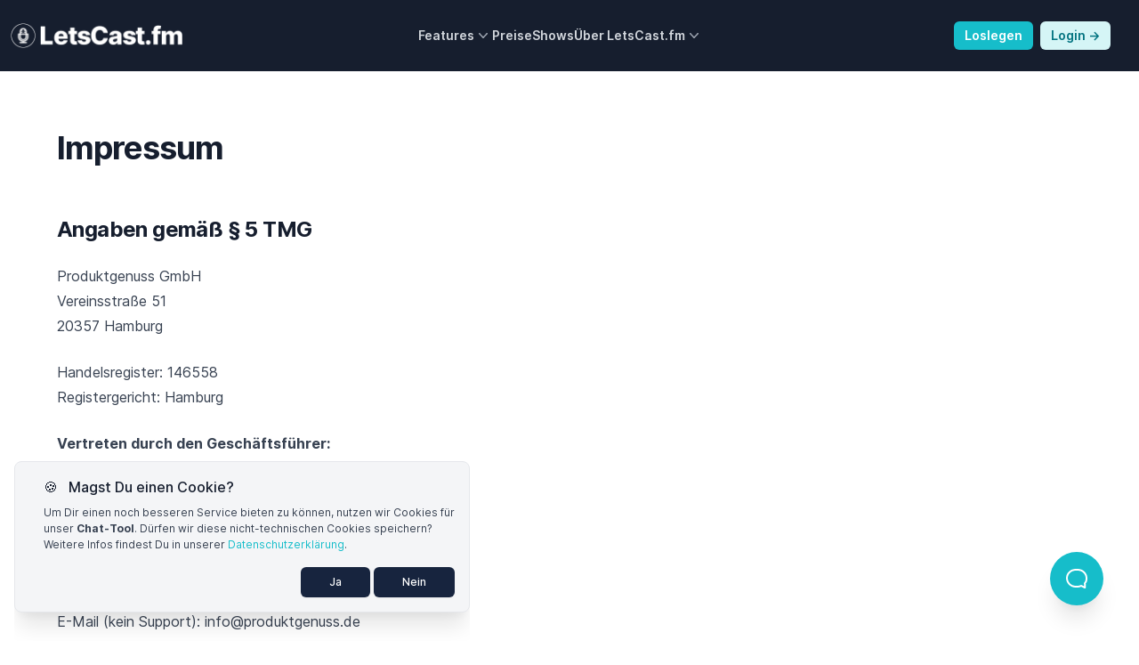

--- FILE ---
content_type: text/html; charset=utf-8
request_url: https://letscast.fm/legal
body_size: 9391
content:
<!DOCTYPE html>
<html lang='de'>
<head>
<meta content='text/html; charset=UTF-8' http-equiv='Content-Type'>
<meta content='width=device-width, initial-scale=1.0' name='viewport'>
<meta content='no-cache' name='turbolinks-cache-control'>
<meta content='https://letscast.fm/assets/letscast-opengraph-8f0dbaf2663d19b9956844c623d7df26f43a6474772ed35da354b190c0cefeca.png' property='og:image'>
<title>Impressum | LetsCast.fm</title>
<meta content='Impressum für LetsCast.fm' name='description'>
<meta content='noindex' name='robots'>
<link rel="icon" type="image/x-icon" href="/assets/favicon-23a0c65ebcde3e4c75cd28ee4240dbd95f9cadf8c8039af8db87c0e4145b954b.ico" />
<meta name="csrf-param" content="authenticity_token" />
<meta name="csrf-token" content="P1IMEZWxIoNUA/vwvnlybg7Dxx34zyXxaW0YRcK1kijb5AyFPeQT3TK53FZkB6zySuBV1+ysnLF/E/E3f++kWg==" />

<link rel="stylesheet" media="screen" href="/packs/css/application-c5de7be0.css" data-turbolinks-track="reload" />
<script src="/packs/js/application-be039cc864a2600839e3.js" data-turbolinks-track="reload"></script>

<script async src="https://www.googletagmanager.com/gtag/js?id=AW-780441510">
</script>
<script>
  window.dataLayer = window.dataLayer || [];
  function gtag(){dataLayer.push(arguments);}
  gtag('js', new Date());

  gtag('config', 'AW-780441510');
</script>
<script defer data-domain="letscast.fm" src="https://plausible.letscast.fm/js/script.js"></script>
</head>
<body>

<header class='bg-gray-900'>
<nav aria-label='Global' class='mx-auto flex max-w-7xl items-center justify-between p-6 lg:px-8'>
<div class='flex lg:flex-1 -ml-2 lg:-ml-5'>
<a class='-m-1.5 p-1.5' href='https://letscast.fm/'>
<span class='sr-only'>LetsCast.fm | Dein Podcast-Hosting-Service</span>
<img alt='LetsCast.fm | Dein Podcast-Hosting-Service – Logo' class='h-7 w-auto' src='/assets/letscastfm-logo-transparent-874880f6d388ce56b569c662396317bf487ac6704f8bcb131fd2150dea0c21c5.png'>
</a>
</div>
<div class='hidden lg:flex lg:gap-x-12' x-data='{ open: false }'>
<div class='relative'>
<button @click='open = !open' aria-expanded='false' class='flex items-center gap-x-1 text-sm font-semibold leading-6 text-gray-300 hover:text-white focus:outline-none' type='button'>
Features
<svg aria-hidden='true' class='h-5 w-5 flex-none text-gray-400' fill='currentColor' viewbox='0 0 20 20'>
<path clip-rule='evenodd' d='M5.23 7.21a.75.75 0 011.06.02L10 11.168l3.71-3.938a.75.75 0 111.08 1.04l-4.25 4.5a.75.75 0 01-1.08 0l-4.25-4.5a.75.75 0 01.02-1.06z' fill-rule='evenodd'></path>
</svg>
</button>
<div @click.away='open = !open' class='absolute -left-8 top-full z-20 mt-3 w-screen max-w-md overflow-hidden rounded-lg bg-white shadow-lg ring-1 ring-gray-900/5' x-show.transition='open'>
<div class='p-4'>
<div class='group relative flex gap-x-6 rounded-lg p-4 text-sm leading-6 hover:bg-gray-100'>
<div class='mt-1 flex h-11 w-11 flex-none items-center justify-center rounded-lg' style='background: -webkit-linear-gradient(135deg, rgba(64,230,130,1) 0%, rgba(5,117,230,1) 100%);'>
<i class='fa fa-microphone-lines text-white text-xl'></i>
</div>
<div class='flex-auto'>
<a class='block font-semibold text-gray-900' href='https://letscast.fm/podcast-hosting'>
Podcast-Hosting
<span class='absolute inset-0'></span>
</a>
<p class='mt-1 text-gray-600'>Erstelle schnell & einfach Deinen Podcast</p>
</div>
</div>
<div class='group relative flex gap-x-6 rounded-lg p-4 text-sm leading-6 hover:bg-gray-100'>
<div class='mt-1 flex h-11 w-11 flex-none items-center justify-center rounded-lg' style='background: -webkit-linear-gradient(135deg, rgba(64,230,130,1) 0%, rgba(5,117,230,1) 100%);'>
<i class='fa fa-wand-magic-sparkles text-white text-xl'></i>
</div>
<div class='flex-auto'>
<a class='block font-semibold text-gray-900' href='https://letscast.fm/podcast-features#feature-box'>
Features
<span class='absolute inset-0'></span>
</a>
<p class='mt-1 text-gray-600'>Alle Features – in jedem Paket</p>
</div>
</div>
<div class='group relative flex gap-x-6 rounded-lg p-4 text-sm leading-6 hover:bg-gray-100'>
<div class='mt-1 flex h-11 w-11 flex-none items-center justify-center rounded-lg' style='background: -webkit-linear-gradient(135deg, rgba(64,230,130,1) 0%, rgba(5,117,230,1) 100%);'>
<i class='fa fa-chart-line text-white text-xl'></i>
</div>
<div class='flex-auto'>
<a class='block font-semibold text-gray-900' href='https://letscast.fm/podcast-features#podcast-statistics'>
Statistiken
<span class='absolute inset-0'></span>
</a>
<p class='mt-1 text-gray-600'>Umfangreiche Statistiken für Deinen Erfolg</p>
</div>
</div>
<div class='group relative flex gap-x-6 rounded-lg p-4 text-sm leading-6 hover:bg-gray-100'>
<div class='mt-1 flex h-11 w-11 flex-none items-center justify-center rounded-lg' style='background: -webkit-linear-gradient(135deg, rgba(64,230,130,1) 0%, rgba(5,117,230,1) 100%);'>
<i class='fa fa-rss text-white text-xl'></i>
</div>
<div class='flex-auto'>
<a class='block font-semibold text-gray-900' href='https://letscast.fm/podcast-features#promo-video'>
Podcast veröffentlichen
<span class='absolute inset-0'></span>
</a>
<p class='mt-1 text-gray-600'>Dein Podcast auf Spotify, Apple Podcasts & Co.</p>
</div>
</div>
<div class='group relative flex gap-x-6 rounded-lg p-4 text-sm leading-6 hover:bg-gray-100'>
<div class='mt-1 flex h-11 w-11 flex-none items-center justify-center rounded-lg' style='background: -webkit-linear-gradient(135deg, rgba(64,230,130,1) 0%, rgba(5,117,230,1) 100%);'>
<i class='fa fa-arrow-pointer text-white text-xl'></i>
</div>
<div class='flex-auto'>
<a class='block font-semibold text-gray-900' href='https://letscast.fm/podcast-website'>
Podcast-Webseite
<span class='absolute inset-0'></span>
</a>
<p class='mt-1 text-gray-600'>Ein eigenes Zuhause für Deinen Podcast</p>
</div>
</div>
<div class='group relative flex gap-x-6 rounded-lg p-4 text-sm leading-6 hover:bg-gray-100'>
<div class='mt-1 flex h-11 w-11 flex-none items-center justify-center rounded-lg' style='background: -webkit-linear-gradient(135deg, rgba(64,230,130,1) 0%, rgba(5,117,230,1) 100%);'>
<i class='fa-regular fa-circle-play text-white text-2xl'></i>
</div>
<div class='flex-auto'>
<a class='block font-semibold text-gray-900' href='https://letscast.fm/podcast-features#podcast-player'>
Podcast-Player
<span class='absolute inset-0'></span>
</a>
<p class='mt-1 text-gray-600'>Deinen Podcast auf jeder Website abspielen</p>
</div>
</div>
<div class='group relative flex gap-x-6 rounded-lg p-4 text-sm leading-6 hover:bg-gray-100'>
<div class='mt-1 flex h-11 w-11 flex-none items-center justify-center rounded-lg' style='background: -webkit-linear-gradient(135deg, rgba(64,230,130,1) 0%, rgba(5,117,230,1) 100%);'>
<i class='fa fa-money-bill-wave text-white text-xl'></i>
</div>
<div class='flex-auto'>
<a class='block font-semibold text-gray-900' href='https://letscast.fm/podcast-features#podcast-monetization'>
Podcast monetarisieren
<span class='absolute inset-0'></span>
</a>
<p class='mt-1 text-gray-600'>Verdiene Geld mit Deinem Podcast</p>
</div>
</div>
</div>
<div class='grid grid-cols-2 divide-x bg-gray-50 divide-gray-900/5'>
<a class='flex items-center justify-center p-3 text-sm font-semibold leading-6 text-gray-900 hover:bg-gray-100 gap-x-2.5' href='https://letscast.fm/podcast-features'>
<svg aria-hidden='true' class='h-5 w-5 flex-none text-gray-400' fill='currentColor' viewbox='0 0 20 20'></svg>
<i class='fa fa-wand-magic-sparkles text-gray-400'></i>
Alle Features
</a>
<a class='flex items-center justify-center p-3 text-sm font-semibold leading-6 text-gray-900 hover:bg-gray-100 gap-x-2.5' href='/users/sign_up'>
<i class='fa fa-rocket text-gray-400'></i>
Jetzt loslegen
</a>
</div>
</div>
</div>
<a class='text-sm font-semibold leading-6 text-gray-300 hover:text-white' href='https://letscast.fm/pricing'>Preise</a>
<a class='text-sm font-semibold leading-6 text-gray-300 hover:text-white' href='/featured-podcasts'>Shows</a>
<div class='relative' x-data='{ open: false }'>
<button @click='open = !open' aria-expanded='false' class='flex items-center gap-x-1 text-sm font-semibold leading-6 text-gray-300 hover:text-white focus:outline-none' type='button'>
Über LetsCast.fm
<svg aria-hidden='true' class='h-5 w-5 flex-none text-gray-400' fill='currentColor' viewbox='0 0 20 20'>
<path clip-rule='evenodd' d='M5.23 7.21a.75.75 0 011.06.02L10 11.168l3.71-3.938a.75.75 0 111.08 1.04l-4.25 4.5a.75.75 0 01-1.08 0l-4.25-4.5a.75.75 0 01.02-1.06z' fill-rule='evenodd'></path>
</svg>
</button>
<div @click.away='open = !open' class='absolute -left-8 top-full z-20 mt-3 w-screen max-w-md overflow-hidden rounded-lg bg-white shadow-lg ring-1 ring-gray-900/5' x-show.transition='open'>
<div class='p-4'>
<div class='group relative flex gap-x-6 rounded-lg p-4 text-sm leading-6 hover:bg-gray-100'>
<div class='mt-1 flex h-11 w-11 flex-none items-center justify-center rounded-lg' style='background: -webkit-linear-gradient(135deg, rgba(64,230,130,1) 0%, rgba(5,117,230,1) 100%);'>
<i class='fa fa-people-group text-white text-xl'></i>
</div>
<div class='flex-auto'>
<a class='block font-semibold text-gray-900' href='https://letscast.fm/team'>
Unser Team
<span class='absolute inset-0'></span>
</a>
<p class='mt-1 text-gray-600'>Deine Ansprechpartner bei LetsCast.fm</p>
</div>
</div>
<div class='group relative flex gap-x-6 rounded-lg p-4 text-sm leading-6 hover:bg-gray-100'>
<div class='mt-1 flex h-11 w-11 flex-none items-center justify-center rounded-lg' style='background: -webkit-linear-gradient(135deg, rgba(64,230,130,1) 0%, rgba(5,117,230,1) 100%);'>
<i class='fa fa-bookmark text-white text-xl'></i>
</div>
<div class='flex-auto'>
<a class='block font-semibold text-gray-900' href='https://letscast.fm/blog'>
Blog
<span class='absolute inset-0'></span>
</a>
<p class='mt-1 text-gray-600'>Das Neueste aus der Welt des Podcastings</p>
</div>
</div>
<div class='group relative flex gap-x-6 rounded-lg p-4 text-sm leading-6 hover:bg-gray-100'>
<div class='mt-1 flex h-11 w-11 flex-none items-center justify-center rounded-lg' style='background: -webkit-linear-gradient(135deg, rgba(64,230,130,1) 0%, rgba(5,117,230,1) 100%);'>
<i class='fa fa-podcast text-white text-xl'></i>
</div>
<div class='flex-auto'>
<a class='block font-semibold text-gray-900' href='https://letscast.fm/featured-podcasts'>
Unsere Podcastenden
<span class='absolute inset-0'></span>
</a>
<p class='mt-1 text-gray-600'>Diese Podcasts vertrauen auf LetsCast.fm</p>
</div>
</div>
<div class='group relative flex gap-x-6 rounded-lg p-4 text-sm leading-6 hover:bg-gray-100'>
<div class='mt-1 flex h-11 w-11 flex-none items-center justify-center rounded-lg' style='background: -webkit-linear-gradient(135deg, rgba(64,230,130,1) 0%, rgba(5,117,230,1) 100%);'>
<i class='fa fa-comment-dots text-white text-xl'></i>
</div>
<div class='flex-auto'>
<a class='block font-semibold text-gray-900' href='https://letscast.fm/testimonials'>
Kunden-Feedback
<span class='absolute inset-0'></span>
</a>
<p class='mt-1 text-gray-600'>Das sagen unsere Podcastenden über uns</p>
</div>
</div>
<div class='group relative flex gap-x-6 rounded-lg p-4 text-sm leading-6 hover:bg-gray-100'>
<div class='mt-1 flex h-11 w-11 flex-none items-center justify-center rounded-lg' style='background: -webkit-linear-gradient(135deg, rgba(64,230,130,1) 0%, rgba(5,117,230,1) 100%);'>
<i class='fa fa-circle-question text-white text-xl'></i>
</div>
<div class='flex-auto'>
<a class='block font-semibold text-gray-900' href='https://letscast.fm/faq'>
FAQ
<span class='absolute inset-0'></span>
</a>
<p class='mt-1 text-gray-600'>Häufig gestellte Fragen zu LetsCast.fm</p>
</div>
</div>
<div class='group relative flex gap-x-6 rounded-lg p-4 text-sm leading-6 hover:bg-gray-100'>
<div class='mt-1 flex h-11 w-11 flex-none items-center justify-center rounded-lg' style='background: -webkit-linear-gradient(135deg, rgba(64,230,130,1) 0%, rgba(5,117,230,1) 100%);'>
<i class='fa-regular fa-lightbulb text-white text-2xl'></i>
</div>
<div class='flex-auto'>
<a class='block font-semibold text-gray-900' href='https://letscast.fm/howto'>
Howto
<span class='absolute inset-0'></span>
</a>
<p class='mt-1 text-gray-600'>Hilfreiche Infos zu unseren Features</p>
</div>
</div>
</div>
</div>
</div>
</div>
<div class='hidden space-x-2 lg:flex lg:flex-1 lg:justify-end'>
<a class='text-sm font-semibold leading-6 text-white bg-teal-400 px-3 py-1 rounded-md hover:bg-teal-500' href='/users/sign_up'>
Loslegen
</a>
<a class='text-sm font-semibold leading-6 text-teal-600 bg-teal-100 px-3 py-1 rounded-md hover:text-teal-700 hover:bg-teal-200' href='/users/sign_in'>
Login
<span aria-hidden='true'>→</span>
</a>
</div>
</nav>
<!-- Mobile menu section -->
<div x-data='{ open: false }'>
<div class='absolute top-7 right-5 flex lg:hidden'>
<button @click='open = !open' aria-expanded='false' class='inline-flex items-center justify-center rounded-md text-gray-300 -m-2.5 p-2.5' type='button' x-bind:class='{ &#39;hidden&#39; : open }'>
<span class='sr-only'>Open main menu</span>
<svg aria-hidden='true' class='h-6 w-6' fill='none' stroke-width='1.5' stroke='currentColor' viewbox='0 0 24 24'>
<path d='M3.75 6.75h16.5M3.75 12h16.5m-16.5 5.25h16.5' stroke-linecap='round' stroke-linejoin='round'></path>
</svg>
</button>
<div class='rounded-md text-gray-300 cursor-pointer -m-2.5 p-2.5' type='button' x-bind:class='{ &#39;hidden&#39; : !open }'>
<span class='sr-only'>Close menu</span>
<svg aria-hidden='true' class='h-6 w-6' fill='none' stroke-width='1.5' stroke='currentColor' viewbox='0 0 24 24'>
<path d='M6 18L18 6M6 6l12 12' stroke-linecap='round' stroke-linejoin='round'></path>
</svg>
</div>
</div>
<!-- Mobile menu, show/hide based on menu open state. -->
<div @click.away='open = !open' aria-modal='true' class='xl:hidden' role='dialog' x-show='open'>
<!-- Background backdrop, show/hide based on slide-over state. -->
<div class='absolute rounded-b-lg right-0 z-20 flex w-full flex-col justify-between overflow-y-auto bg-white shadow-lg sm:max-w-sm sm:ring-1 sm:ring-gray-900/10'>
<div class='p-6 pt-4'>
<div class='flow-root'>
<div class='-my-6 divide-y divide-gray-500/10'>
<div class='py-6'>
<div class='flex w-full space-x-2'>
<a class='w-full text-base font-semibold leading-6 text-center text-white bg-teal-400 p-3 rounded-md hover:bg-teal-500' href='/users/sign_up'>
Jetzt loslegen
</a>
<a class='w-full text-base font-semibold leading-6 text-center text-teal-600 bg-teal-100 p-3 rounded-md hover:text-teal-700 hover:bg-teal-200' href='/users/sign_in'>
Login
</a>
</div>
</div>
<div class='space-y-2 py-6'>
<a class='-mx-3 block rounded-lg px-3 py-2 text-base font-semibold leading-7 text-gray-900 hover:bg-gray-50' href='https://letscast.fm/podcast-features'>Alle Features</a>
<a class='-mx-3 block rounded-lg px-3 py-2 text-base font-semibold leading-7 text-gray-900 hover:bg-gray-50' href='https://letscast.fm/pricing'>Preise</a>
<a class='-mx-3 block rounded-lg px-3 py-2 text-base font-semibold leading-7 text-gray-900 hover:bg-gray-50' href='https://letscast.fm/featured-podcasts'>Shows</a>
<a class='-mx-3 block rounded-lg px-3 py-2 text-base font-semibold leading-7 text-gray-900 hover:bg-gray-50' href='https://letscast.fm/team'>Über uns</a>
</div>
<div class='space-y-2 py-6'>
<a class='group -mx-3 flex items-center gap-x-6 rounded-lg p-3 text-base font-semibold leading-7 text-gray-900 hover:bg-gray-100' href='https://letscast.fm/podcast-hosting'>
<div class='flex h-11 w-11 flex-none items-center justify-center rounded-lg bg-gray-50 group-hover:bg-white' style='background: -webkit-linear-gradient(135deg, rgba(64,230,130,1) 0%, rgba(5,117,230,1) 100%);'>
<i class='fa fa-microphone-lines text-white text-xl'></i>
</div>
Podcast-Hosting
</a>
<a class='group -mx-3 flex items-center gap-x-6 rounded-lg p-3 text-base font-semibold leading-7 text-gray-900 hover:bg-gray-100' href='https://letscast.fm/podcast-features#feature-box'>
<div class='flex h-11 w-11 flex-none items-center justify-center rounded-lg bg-gray-50 group-hover:bg-white' style='background: -webkit-linear-gradient(135deg, rgba(64,230,130,1) 0%, rgba(5,117,230,1) 100%);'>
<i class='fa fa-wand-magic-sparkles text-white text-xl'></i>
</div>
Features
</a>
<a class='group -mx-3 flex items-center gap-x-6 rounded-lg p-3 text-base font-semibold leading-7 text-gray-900 hover:bg-gray-100' href='https://letscast.fm/podcast-features#podcast-statistics'>
<div class='flex h-11 w-11 flex-none items-center justify-center rounded-lg bg-gray-50 group-hover:bg-white' style='background: -webkit-linear-gradient(135deg, rgba(64,230,130,1) 0%, rgba(5,117,230,1) 100%);'>
<i class='fa fa-chart-line text-white text-xl'></i>
</div>
Statistiken
</a>
<a class='group -mx-3 flex items-center gap-x-6 rounded-lg p-3 text-base font-semibold leading-7 text-gray-900 hover:bg-gray-100' href='https://letscast.fm/podcast-features#promo-video'>
<div class='flex h-11 w-11 flex-none items-center justify-center rounded-lg bg-gray-50 group-hover:bg-white' style='background: -webkit-linear-gradient(135deg, rgba(64,230,130,1) 0%, rgba(5,117,230,1) 100%);'>
<i class='fa fa-rss text-white text-xl'></i>
</div>
Podcast veröffentlichen
</a>
<a class='group -mx-3 flex items-center gap-x-6 rounded-lg p-3 text-base font-semibold leading-7 text-gray-900 hover:bg-gray-100' href='https://letscast.fm/podcast-website'>
<div class='flex h-11 w-11 flex-none items-center justify-center rounded-lg bg-gray-50 group-hover:bg-white' style='background: -webkit-linear-gradient(135deg, rgba(64,230,130,1) 0%, rgba(5,117,230,1) 100%);'>
<i class='fa fa-arrow-pointer text-white text-xl'></i>
</div>
Podcast-Webseite
</a>
<a class='group -mx-3 flex items-center gap-x-6 rounded-lg p-3 text-base font-semibold leading-7 text-gray-900 hover:bg-gray-100' href='https://letscast.fm/podcast-features#podcast-player'>
<div class='flex h-11 w-11 flex-none items-center justify-center rounded-lg bg-gray-50 group-hover:bg-white' style='background: -webkit-linear-gradient(135deg, rgba(64,230,130,1) 0%, rgba(5,117,230,1) 100%);'>
<i class='fa-regular fa-circle-play text-white text-2xl'></i>
</div>
Podcast-Player
</a>
<a class='group -mx-3 flex items-center gap-x-6 rounded-lg p-3 text-base font-semibold leading-7 text-gray-900 hover:bg-gray-100' href='https://letscast.fm/podcast-features#podcast-monetization'>
<div class='flex h-11 w-11 flex-none items-center justify-center rounded-lg bg-gray-50 group-hover:bg-white' style='background: -webkit-linear-gradient(135deg, rgba(64,230,130,1) 0%, rgba(5,117,230,1) 100%);'>
<i class='fa fa-money-bill-wave text-white text-xl'></i>
</div>
Podcast monetarisieren
</a>
</div>
</div>
</div>
</div>
</div>
</div>
</div>
</header>

<div class='bg-white px-6 py-16'>
<div class='mx-auto max-w-6xl text-base leading-7 text-gray-700'>
<h1 class='mt-2 text-3xl font-bold tracking-tight text-gray-900 sm:text-4xl'>Impressum</h1>
<div class='mt-10'>
<h2 class='mt-16 text-2xl font-bold tracking-tight text-gray-900'>
Angaben gemäß § 5 TMG
</h2>
<p class='mt-6'>
Produktgenuss GmbH
<br>
Vereinsstraße 51
<br>
20357 Hamburg
</p>
<p class='mt-6'>
Handelsregister: 146558
<br>
Registergericht: Hamburg
</p>
<p class='mt-6'>
<strong>Vertreten durch den Geschäftsführer:</strong>
<br>
Ronny Engelmann
</p>
<h2 class='mt-16 text-2xl font-bold tracking-tight text-gray-900'>
Kontakt
</h2>
<p class='mt-6'>
Telefon: +49 (0) 40 6077 0287
<br>
E-Mail (kein Support): info@produktgenuss.de
<br>
Support-E-Mail: <a href="mailto:daniel@letscast.fm" class="text-teal-400 font-medium hover:text-teal-500" target="_blank" rel="noopener noreferrer">daniel@letscast.fm</a>
</p>
<h2 class='mt-16 text-2xl font-bold tracking-tight text-gray-900'>
Umsatzsteuer
</h2>
<p class='mt-6'>
Umsatzsteuer-Identifikationsnummer gemäß §27 a Umsatzsteuergesetz:
<br>
DE312004038
</p>
<h2 class='mt-16 text-2xl font-bold tracking-tight text-gray-900'>
Streitschlichtung
</h2>
<p class='mt-6'>
Die Europäische Kommission stellt eine Plattform zur Online-Streitbeilegung (OS) bereit:
<a href='https://ec.europa.eu/consumers/odr' rel='noopener' target='_blank'>https://ec.europa.eu/consumers/odr</a>.
<br>
Unsere E-Mail-Adresse findest Du oben im Impressum.
</p>
<p class='mt-6'>
Wir sind nicht bereit oder verpflichtet, an Streitbeilegungsverfahren vor einer Verbraucherschlichtungsstelle teilzunehmen.
</p>
<h2 class='mt-16 text-2xl font-bold tracking-tight text-gray-900'>
Haftung für Inhalte
</h2>
<p class='mt-6'>
Als Diensteanbieter sind wir gemäß § 7 Abs.1 TMG für eigene Inhalte auf diesen Seiten nach den allgemeinen Gesetzen verantwortlich. Nach §§ 8 bis 10 TMG sind wir als Diensteanbieter jedoch nicht verpflichtet, übermittelte oder gespeicherte fremde Informationen zu überwachen oder nach Umständen zu forschen, die auf eine rechtswidrige Tätigkeit hinweisen.
</p>
<p class='mt-6'>
Verpflichtungen zur Entfernung oder Sperrung der Nutzung von Informationen nach den allgemeinen Gesetzen bleiben hiervon unberührt. Eine diesbezügliche Haftung ist jedoch erst ab dem Zeitpunkt der Kenntnis einer konkreten Rechtsverletzung möglich. Bei Bekanntwerden von entsprechenden Rechtsverletzungen werden wir diese Inhalte umgehend entfernen.
</p>
<h2 class='mt-16 text-2xl font-bold tracking-tight text-gray-900'>
Haftung für Links
</h2>
<p class='mt-6'>
Unser Angebot enthält Links zu externen Websites Dritter, auf deren Inhalte wir keinen Einfluss haben. Deshalb können wir für diese fremden Inhalte auch keine Gewähr übernehmen. Für die Inhalte der verlinkten Seiten ist stets der jeweilige Anbieter oder Betreiber der Seiten verantwortlich. Die verlinkten Seiten wurden zum Zeitpunkt der Verlinkung auf mögliche Rechtsverstöße überprüft. Rechtswidrige Inhalte waren zum Zeitpunkt der Verlinkung nicht erkennbar.
</p>
<p class='mt-6'>
Eine permanente inhaltliche Kontrolle der verlinkten Seiten ist jedoch ohne konkrete Anhaltspunkte einer Rechtsverletzung nicht zumutbar. Bei Bekanntwerden von Rechtsverletzungen werden wir derartige Links umgehend entfernen.
</p>
<h2 class='mt-16 text-2xl font-bold tracking-tight text-gray-900'>
Urheberrecht
</h2>
<p class='mt-6'>
Die durch die Seitenbetreiber erstellten Inhalte und Werke auf diesen Seiten unterliegen dem deutschen Urheberrecht. Die Vervielfältigung, Bearbeitung, Verbreitung und jede Art der Verwertung außerhalb der Grenzen des Urheberrechtes bedürfen der schriftlichen Zustimmung des jeweiligen Autors bzw. Erstellers. Downloads und Kopien dieser Seite sind nur für den privaten, nicht kommerziellen Gebrauch gestattet.
</p>
<p class='mt-6'>
Soweit die Inhalte auf dieser Seite nicht vom Betreiber erstellt wurden, werden die Urheberrechte Dritter beachtet. Insbesondere werden Inhalte Dritter als solche gekennzeichnet. Solltest Du trotzdem auf eine Urheberrechtsverletzung aufmerksam werden, bitten wir um einen entsprechenden Hinweis. Bei Bekanntwerden von Rechtsverletzungen werden wir derartige Inhalte umgehend entfernen.
</p>
</div>
</div>
</div>
<footer aria-labelledby='footer-heading' class='bg-gray-900'>
<h2 class='sr-only' id='footer-heading'>Footer</h2>
<div class='mx-auto max-w-7xl px-6 pb-8 pt-16 sm:pt-24 lg:px-8 lg:pt-32'>
<div class='xl:grid xl:grid-cols-3 xl:gap-8'>
<div class='space-y-8'>
<a href='/'>
<img alt='Logo LetsCast.fm' class='h-7' src='/assets/letscastfm-logo-transparent-874880f6d388ce56b569c662396317bf487ac6704f8bcb131fd2150dea0c21c5.png'>
<p class='text-sm leading-4 text-gray-300 mt-2'>Dein Podcast-Hosting-Service</p>
</a>
<div class='flex space-x-6'>
<a class='text-gray-500 hover:text-gray-400' href='https://www.facebook.com/LetsCast.fm' rel='noopener noreferrer' target='_blank'>
<span class='sr-only'>Facebook</span>
<svg aria-hidden='true' class='h-6 w-6' fill='currentColor' viewbox='0 0 24 24'>
  <path clip-rule='evenodd' d='M22 12c0-5.523-4.477-10-10-10S2 6.477 2
            12c0 4.991 3.657 9.128 8.438 9.878v-6.987h-2.54V12h2.54V9.797c0-2.506 1.492-3.89
            3.777-3.89 1.094 0 2.238.195 2.238.195v2.46h-1.26c-1.243 0-1.63.771-1.63
            1.562V12h2.773l-.443 2.89h-2.33v6.988C18.343 21.128 22 16.991 22 12z' fill-rule='evenodd'></path>
</svg>

</a>
<a class='text-gray-500 hover:text-gray-400' href='https://www.instagram.com/letscast.fm' rel='noopener noreferrer' target='_blank'>
<span class='sr-only'>Instagram</span>
<svg aria-hidden='true' class='h-6 w-6' fill='currentColor' viewbox='0 0 24 24'>
  <path clip-rule='evenodd' d='M12.315 2c2.43 0 2.784.013 3.808.06
            1.064.049 1.791.218 2.427.465a4.902 4.902 0 011.772 1.153 4.902 4.902 0 011.153
            1.772c.247.636.416 1.363.465 2.427.048 1.067.06 1.407.06 4.123v.08c0 2.643-.012 2.987-.06
            4.043-.049 1.064-.218 1.791-.465 2.427a4.902 4.902 0 01-1.153 1.772 4.902 4.902 0 01-1.772
            1.153c-.636.247-1.363.416-2.427.465-1.067.048-1.407.06-4.123.06h-.08c-2.643
            0-2.987-.012-4.043-.06-1.064-.049-1.791-.218-2.427-.465a4.902 4.902 0 01-1.772-1.153 4.902
            4.902 0 01-1.153-1.772c-.247-.636-.416-1.363-.465-2.427-.047-1.024-.06-1.379-.06-3.808v-.63c0-2.43.013-2.784.06-3.808.049-1.064.218-1.791.465-2.427a4.902
            4.902 0 011.153-1.772A4.902 4.902 0 015.45 2.525c.636-.247 1.363-.416 2.427-.465C8.901
            2.013 9.256 2 11.685 2h.63zm-.081 1.802h-.468c-2.456
            0-2.784.011-3.807.058-.975.045-1.504.207-1.857.344-.467.182-.8.398-1.15.748-.35.35-.566.683-.748
            1.15-.137.353-.3.882-.344 1.857-.047 1.023-.058 1.351-.058 3.807v.468c0 2.456.011
            2.784.058 3.807.045.975.207 1.504.344 1.857.182.466.399.8.748 1.15.35.35.683.566
            1.15.748.353.137.882.3 1.857.344 1.054.048 1.37.058 4.041.058h.08c2.597 0 2.917-.01
            3.96-.058.976-.045 1.505-.207 1.858-.344.466-.182.8-.398
            1.15-.748.35-.35.566-.683.748-1.15.137-.353.3-.882.344-1.857.048-1.055.058-1.37.058-4.041v-.08c0-2.597-.01-2.917-.058-3.96-.045-.976-.207-1.505-.344-1.858a3.097
            3.097 0 00-.748-1.15 3.098 3.098 0 00-1.15-.748c-.353-.137-.882-.3-1.857-.344-1.023-.047-1.351-.058-3.807-.058zM12
            6.865a5.135 5.135 0 110 10.27 5.135 5.135 0 010-10.27zm0 1.802a3.333 3.333 0 100 6.666
            3.333 3.333 0 000-6.666zm5.338-3.205a1.2 1.2 0 110 2.4 1.2 1.2 0 010-2.4z' fill-rule='evenodd'></path>
</svg>

</a>
<a class='text-gray-500 hover:text-gray-400' href='https://x.com/LetsCastFM' rel='noopener noreferrer' target='_blank'>
<span class='sr-only'>X</span>
<i class='fab fa-x-twitter text-xl' style='margin-top: 0.1rem'></i>
</a>
<a class='text-gray-500 hover:text-gray-400' href='https://www.youtube.com/LetsCastFM' rel='noopener noreferrer' target='_blank'>
<span class='sr-only'>YouTube</span>
<svg aria-hidden='true' class='h-6 w-6' fill='currentColor' viewbox='0 0 24 24'>
  <path clip-rule='evenodd' d='M19.812 5.418c.861.23 1.538.907 1.768
            1.768C21.998 8.746 22 12 22 12s0 3.255-.418 4.814a2.504 2.504 0 0 1-1.768
            1.768c-1.56.419-7.814.419-7.814.419s-6.255 0-7.814-.419a2.505 2.505 0 0 1-1.768-1.768C2
            15.255 2 12 2 12s0-3.255.417-4.814a2.507 2.507 0 0 1 1.768-1.768C5.744 5 11.998 5 11.998
            5s6.255 0 7.814.418ZM15.194 12 10 15V9l5.194 3Z' fill-rule='evenodd'></path>
</svg>

</a>
<a class='text-gray-500 hover:text-gray-400' href='https://letscast.fm/community' rel='noopener noreferrer' target='_blank'>
<span class='sr-only'>LetsCast.fm Campfire Community</span>
<i class='fa fa-fire text-xl' style='margin-top: 0.1rem'></i>
</a>
<a class='text-gray-500 hover:text-gray-400' href='https://github.com/orgs/produktgenuss' rel='noopener noreferrer' target='_blank'>
<span class='sr-only'>GitHub</span>
<svg aria-hidden='true' class='h-6 w-6' fill='currentColor' style='margin-bottom: 0.2rem' viewbox='0 0 24 24'>
  <path clip-rule='evenodd' d='M12 2C6.477 2 2 6.484 2 12.017c0 4.425 2.865
            8.18 6.839 9.504.5.092.682-.217.682-.483
            0-.237-.008-.868-.013-1.703-2.782.605-3.369-1.343-3.369-1.343-.454-1.158-1.11-1.466-1.11-1.466-.908-.62.069-.608.069-.608
            1.003.07 1.531 1.032 1.531 1.032.892 1.53 2.341
            1.088 2.91.832.092-.647.35-1.088.636-1.338-2.22-.253-4.555-1.113-4.555-4.951
            0-1.093.39-1.988 1.029-2.688-.103-.253-.446-1.272.098-2.65 0 0 .84-.27 2.75 1.026A9.564
            9.564 0 0112 6.844c.85.004 1.705.115 2.504.337 1.909-1.296 2.747-1.027 2.747-1.027.546
            1.379.202 2.398.1 2.651.64.7 1.028 1.595 1.028 2.688 0 3.848-2.339 4.695-4.566
            4.943.359.309.678.92.678 1.855 0 1.338-.012 2.419-.012 2.747 0 .268.18.58.688.482A10.019
            10.019 0 0022 12.017C22 6.484 17.522 2 12 2z' fill-rule='evenodd'></path>
</svg>

</a>
</div>
<div class='flex flex-col justify-center mt-8'>
<div class='flex mb-2'>
<img alt="LetsCast.fm ist Teil von Stripe Climate" class="w-5" src="/assets/Stripe-Climate-Badge-829443165f5961f8af5601fb310c2daff8999893a080417f9fd342c189b91aa0.svg" />
<div class='ml-2 text-sm text-gray-400'>
Wir spenden für
<a target="_blank" rel="noopener noreferrer" class="text-teal-400 font-medium hover:text-teal-600" href="https://climate.stripe.com/Ef8BY1">unser Klima</a>
</div>
</div>
<div class='flex'>
<img alt="LetsCast.fm spendet via Open Collective" class="w-5" src="/assets/opencollective-icon-82c8d2cc0366aad69bc967475d0d3fce5ca29e3ddd3c5ceea6463da7896887af.svg" />
<div class='ml-2 text-sm text-gray-400'>
Wir spenden für
<a target="_blank" rel="noopener noreferrer" class="text-teal-400 font-medium hover:text-teal-600" href="https://opencollective.com/letscast-fm">Freie Software</a>
</div>
</div>
</div>
</div>
<div class='mt-16 grid grid-cols-2 gap-8 xl:col-span-2 xl:mt-0'>
<div class='md:grid md:grid-cols-2 md:gap-8'>
<div>
<h3 class='text-sm font-semibold leading-6 text-white'>Podcast-Hosting-Service</h3>
<ul class='mt-6 space-y-4' role='list'>
<li>
<a class='text-sm leading-6 text-gray-300 hover:text-white' href='https://letscast.fm/podcast-hosting'>Podcast-Hosting</a>
</li>
<li>
<a class='text-sm leading-6 text-gray-300 hover:text-white' href='https://letscast.fm/podcast-features#feature-box'>Podcast-Features</a>
</li>
<li>
<a class='text-sm leading-6 text-gray-300 hover:text-white' href='https://letscast.fm/podcast-features#podcast-statistics'>Podcast-Statistiken</a>
</li>
<li>
<a class='text-sm leading-6 text-gray-300 hover:text-white' href='https://letscast.fm/podcast-features#promo-video'>Podcast veröffentlichen</a>
</li>
<li>
<a class='text-sm leading-6 text-gray-300 hover:text-white' href='/podcast-website'>Podcast-Webseite</a>
</li>
<li>
<a class='text-sm leading-6 text-gray-300 hover:text-white' href='https://letscast.fm/podcast-features#podcast-player'>Podcast-Player</a>
</li>
<li>
<a class='text-sm leading-6 text-gray-300 hover:text-white' href='https://letscast.fm/podcast-features#podcast-monetization'>Podcast monetarisieren</a>
</li>
</ul>
</div>
<div class='mt-10 md:mt-0'>
<h3 class='text-sm font-semibold leading-6 text-white'>Fragen &amp; Support</h3>
<ul class='mt-6 space-y-4' role='list'>
<li>
<a class='text-sm leading-6 text-gray-300 hover:text-white' href='https://letscast.fm/pricing'>Preise &amp; Pakete</a>
</li>
<li>
<a class='text-sm leading-6 text-gray-300 hover:text-white' href='https://letscast.fm/faq'>FAQ</a>
</li>
<li>
<a class='text-sm leading-6 text-gray-300 hover:text-white' data-turbolinks='false' href='https://letscast.fm/howto'>Howto</a>
</li>
<li>
<a class='text-sm leading-6 text-gray-300 hover:text-white' href='https://letscast.fm/podcast-erstellen'>Podcast erstellen</a>
</li>
<li>
<a class='text-sm leading-6 text-gray-300 hover:text-white' href='https://letscast.fm/community'>Podcast-Community</a>
</li>
</ul>
</div>
</div>
<div class='md:grid md:grid-cols-2 md:gap-8'>
<div class='mt-10 md:mt-0'>
<h3 class='text-sm font-semibold leading-6 text-white'>Über LetsCast.fm</h3>
<ul class='mt-6 space-y-4' role='list'>
<li>
<a class='text-sm leading-6 text-gray-300 hover:text-white' href='https://letscast.fm/team'>Unser Team</a>
</li>
<li>
<a class='text-sm leading-6 text-gray-300 hover:text-white' data-turbolinks='false' href='https://letscast.fm/blog'>Blog</a>
</li>
<li>
<a class='text-sm leading-6 text-gray-300 hover:text-white' href='https://letscast.fm/featured-podcasts'>Unsere Podcastenden</a>
</li>
<li>
<a class='text-sm leading-6 text-gray-300 hover:text-white' href='https://letscast.fm/testimonials'>Kunden-Feedback</a>
</li>
<li>
<a class='text-sm leading-6 text-gray-300 hover:text-white' href='https://www.seedshirt.de/shop/letscast-fm' rel='noopener noreferrer' target='_blank'>Merchandise</a>
</li>
</ul>
</div>
<div class='mt-10 md:mt-0'>
<h3 class='text-sm font-semibold leading-6 text-white'>Legal</h3>
<ul class='mt-6 space-y-4' role='list'>
<li>
<a class='text-sm leading-6 text-gray-300 hover:text-white' href='https://letscast.fm/legal'>Impressum</a>
</li>
<li>
<a class='text-sm leading-6 text-gray-300 hover:text-white' href='https://letscast.fm/privacy'>Datenschutz</a>
</li>
<li>
<a class='text-sm leading-6 text-gray-300 hover:text-white' href='https://letscast.fm/terms'>AGB</a>
</li>
</ul>
</div>
</div>
</div>
</div>
<div class='mt-16 border-t pt-8 sm:mt-20 lg:mt-24 border-white/10'>
<p class='text-xs leading-5 text-gray-400'>
© 2017 - 2025
<a href='https://produktgenuss.de' rel='noopener noreferrer' target='_blank'>
Produktgenuss GmbH
</a>
</p>
</div>
</div>
</footer>


<div aria-live='assertive' class='hidden fixed inset-0 flex items-end px-4 py-6 pointer-events-none sm:p-6 sm:items-start' id='notification'>
<div class='w-full flex flex-col items-center space-y-4 sm:items-end'>
<div class='max-w-sm w-full border border-gray-200 bg-white shadow-lg rounded-lg pointer-events-auto ring-1 ring-black ring-opacity-5 overflow-hidden'>
<div class='p-4'>
<div class='flex items-start'>
<div class='flex-shrink-0'>
<svg aria-hidden='true' class='h-6 w-6 text-green-400' fill='none' stroke-width='2' stroke='currentColor' viewbox='0 0 24 24' xmlns='http://www.w3.org/2000/svg'>
  <path d='M9 12l2 2 4-4m6 2a9 9 0 11-18 0 9 9 0 0118 0z' stroke-linecap='round' stroke-linejoin='round'></path>
</svg>

</div>
<div class='ml-3 w-0 flex-1 pt-0.5'>
<p class='text-sm font-medium text-gray-900' id='notification-title'></p>
<p class='mt-1 text-sm text-gray-500' id='notification-message'></p>
</div>
</div>
</div>
</div>
</div>
</div>

<div aria-labelledby='modal-title' aria-modal='true' class='cookie-notice fixed z-10 bottom-0 left-4 overflow-y-auto mb-4 md:mb-0' role='dialog' style='display: none;'>
<div class='flex items-end justify-start pt-4 px-4 pb-20 text-center sm:block sm:p-0'>
<div class='inline-block align-bottom border border-gray-200 bg-gray-100 rounded-lg px-4 pt-2 pb-4 text-left overflow-hidden shadow-xl transform transition-all sm:my-8 sm:align-middle sm:max-w-lg sm:w-full sm:p-4'>
<div class='sm:flex sm:items-start'>
<div class='mt-3 sm:mt-0 sm:ml-4 sm:text-left'>
<h3 class='text-md leading-6 font-medium text-gray-900' id='modal-title'>
<div class='float-left mr-3'>🍪</div>
Magst Du einen Cookie?
</h3>
<div class='mt-2'>
<p class='text-xs text-gray-700 sm:text-md'>
Um Dir einen noch besseren Service bieten zu können, nutzen wir Cookies für unser <strong>Chat-Tool</strong>. Dürfen wir diese nicht-technischen Cookies speichern? Weitere Infos findest Du in unserer <a class="text-teal-400 hover:text-teal-300" href="/privacy">Datenschutzerklärung</a>.
</p>
</div>
</div>
</div>
<div class='mt-5 sm:mt-4 flex flex-row-reverse'>
<div class='flex justify-around flex-row-reverse'>
<button class='text-xs decline-cookie justify-center rounded-md shadow-sm px-8 py-2 font-medium text-white focus:outline-none focus:ring-2 focus:ring-offset-2 focus:ring-indigo-500 sm:mt-0 sm:text-md' style='background-color:#17243e;' type='button'>
Nein
</button>
<button class='text-xs accept-cookie justify-center rounded-md shadow-sm px-8 py-2 font-medium text-white focus:outline-none focus:ring-2 focus:ring-offset-2 focus:ring-indigo-500 sm:mt-0 sm:text-md mr-1' style='background-color:#17243e;' type='button'>
Ja
</button>
</div>
</div>
</div>
</div>
</div>

<div class='fixed z-10 bottom-10 right-10 rounded-full overflow-y-auto shadow-xl cursor-pointer flex justify-center items-center' id='chat-placeholder' style='background: rgb(22, 189, 202); width: 3.75rem; height: 3.75rem'>
<span class='text-white'>
<img alt='Chat Bubble Platzhalter' class='w-6' src='/assets/chat-bubble-2d963d9b4868b8eb2957c07fcd5a59f44363033db95c3514f651fa62e976b65c.svg' style='object-fit: cover;'>
</span>
</div>

</body>
</html>


--- FILE ---
content_type: application/javascript
request_url: https://letscast.fm/packs/js/application-be039cc864a2600839e3.js
body_size: 247463
content:
/*! For license information please see application-be039cc864a2600839e3.js.LICENSE.txt */
!function(t){var e={};function n(i){if(e[i])return e[i].exports;var r=e[i]={i:i,l:!1,exports:{}};return t[i].call(r.exports,r,r.exports,n),r.l=!0,r.exports}n.m=t,n.c=e,n.d=function(t,e,i){n.o(t,e)||Object.defineProperty(t,e,{enumerable:!0,get:i})},n.r=function(t){"undefined"!==typeof Symbol&&Symbol.toStringTag&&Object.defineProperty(t,Symbol.toStringTag,{value:"Module"}),Object.defineProperty(t,"__esModule",{value:!0})},n.t=function(t,e){if(1&e&&(t=n(t)),8&e)return t;if(4&e&&"object"===typeof t&&t&&t.__esModule)return t;var i=Object.create(null);if(n.r(i),Object.defineProperty(i,"default",{enumerable:!0,value:t}),2&e&&"string"!=typeof t)for(var r in t)n.d(i,r,function(e){return t[e]}.bind(null,r));return i},n.n=function(t){var e=t&&t.__esModule?function(){return t.default}:function(){return t};return n.d(e,"a",e),e},n.o=function(t,e){return Object.prototype.hasOwnProperty.call(t,e)},n.p="/packs/",n(n.s=64)}([function(t,e,n){var i,r;function o(t){return(o="function"===typeof Symbol&&"symbol"===typeof Symbol.iterator?function(t){return typeof t}:function(t){return t&&"function"===typeof Symbol&&t.constructor===Symbol&&t!==Symbol.prototype?"symbol":typeof t})(t)}!function(a){var s;if(void 0===(r="function"===typeof(i=a)?i.call(e,n,e,t):i)||(t.exports=r),s=!0,"object"===o(e)&&(t.exports=a(),s=!0),!s){var u=window.Cookies,l=window.Cookies=a();l.noConflict=function(){return window.Cookies=u,l}}}((function(){function t(){for(var t=0,e={};t<arguments.length;t++){var n=arguments[t];for(var i in n)e[i]=n[i]}return e}function e(t){return t.replace(/(%[0-9A-Z]{2})+/g,decodeURIComponent)}return function n(i){function r(){}function o(e,n,o){if("undefined"!==typeof document){"number"===typeof(o=t({path:"/"},r.defaults,o)).expires&&(o.expires=new Date(1*new Date+864e5*o.expires)),o.expires=o.expires?o.expires.toUTCString():"";try{var a=JSON.stringify(n);/^[\{\[]/.test(a)&&(n=a)}catch(l){}n=i.write?i.write(n,e):encodeURIComponent(String(n)).replace(/%(23|24|26|2B|3A|3C|3E|3D|2F|3F|40|5B|5D|5E|60|7B|7D|7C)/g,decodeURIComponent),e=encodeURIComponent(String(e)).replace(/%(23|24|26|2B|5E|60|7C)/g,decodeURIComponent).replace(/[\(\)]/g,escape);var s="";for(var u in o)o[u]&&(s+="; "+u,!0!==o[u]&&(s+="="+o[u].split(";")[0]));return document.cookie=e+"="+n+s}}function a(t,n){if("undefined"!==typeof document){for(var r={},o=document.cookie?document.cookie.split("; "):[],a=0;a<o.length;a++){var s=o[a].split("="),u=s.slice(1).join("=");n||'"'!==u.charAt(0)||(u=u.slice(1,-1));try{var l=e(s[0]);if(u=(i.read||i)(u,l)||e(u),n)try{u=JSON.parse(u)}catch(c){}if(r[l]=u,t===l)break}catch(c){}}return t?r[t]:r}}return r.set=o,r.get=function(t){return a(t,!1)},r.getJSON=function(t){return a(t,!0)},r.remove=function(e,n){o(e,"",t(n,{expires:-1}))},r.defaults={},r.withConverter=n,r}((function(){}))}))},function(t,e,n){t.exports=n(37)},function(t,e,n){(function(t){var n,i,r,o;function a(t){return(a="function"===typeof Symbol&&"symbol"===typeof Symbol.iterator?function(t){return typeof t}:function(t){return t&&"function"===typeof Symbol&&t.constructor===Symbol&&t!==Symbol.prototype?"symbol":typeof t})(t)}window,o=function(){return function(t){var e={};function n(i){if(e[i])return e[i].exports;var r=e[i]={i:i,l:!1,exports:{}};return t[i].call(r.exports,r,r.exports,n),r.l=!0,r.exports}return n.m=t,n.c=e,n.d=function(t,e,i){n.o(t,e)||Object.defineProperty(t,e,{enumerable:!0,get:i})},n.r=function(t){"undefined"!==typeof Symbol&&Symbol.toStringTag&&Object.defineProperty(t,Symbol.toStringTag,{value:"Module"}),Object.defineProperty(t,"__esModule",{value:!0})},n.t=function(t,e){if(1&e&&(t=n(t)),8&e)return t;if(4&e&&"object"===a(t)&&t&&t.__esModule)return t;var i=Object.create(null);if(n.r(i),Object.defineProperty(i,"default",{enumerable:!0,value:t}),2&e&&"string"!=typeof t)for(var r in t)n.d(i,r,function(e){return t[e]}.bind(null,r));return i},n.n=function(t){var e=t&&t.__esModule?function(){return t.default}:function(){return t};return n.d(e,"a",e),e},n.o=function(t,e){return Object.prototype.hasOwnProperty.call(t,e)},n.p="/public/assets/scripts/",n(n.s=4)}([function(t,e,n){"use strict";var i=function(t){return function(t){return!!t&&"object"===a(t)}(t)&&!function(t){var e=Object.prototype.toString.call(t);return"[object RegExp]"===e||"[object Date]"===e||function(t){return t.$$typeof===r}(t)}(t)},r="function"===typeof Symbol&&Symbol.for?Symbol.for("react.element"):60103;function o(t,e){return!1!==e.clone&&e.isMergeableObject(t)?c((n=t,Array.isArray(n)?[]:{}),t,e):t;var n}function s(t,e,n){return t.concat(e).map((function(t){return o(t,n)}))}function u(t){return Object.keys(t).concat(function(t){return Object.getOwnPropertySymbols?Object.getOwnPropertySymbols(t).filter((function(e){return t.propertyIsEnumerable(e)})):[]}(t))}function l(t,e,n){var i={};return n.isMergeableObject(t)&&u(t).forEach((function(e){i[e]=o(t[e],n)})),u(e).forEach((function(r){(function(t,e){try{return e in t&&!(Object.hasOwnProperty.call(t,e)&&Object.propertyIsEnumerable.call(t,e))}catch(n){return!1}})(t,r)||(n.isMergeableObject(e[r])&&t[r]?i[r]=function(t,e){if(!e.customMerge)return c;var n=e.customMerge(t);return"function"===typeof n?n:c}(r,n)(t[r],e[r],n):i[r]=o(e[r],n))})),i}function c(t,e,n){(n=n||{}).arrayMerge=n.arrayMerge||s,n.isMergeableObject=n.isMergeableObject||i,n.cloneUnlessOtherwiseSpecified=o;var r=Array.isArray(e);return r===Array.isArray(t)?r?n.arrayMerge(t,e,n):l(t,e,n):o(e,n)}c.all=function(t,e){if(!Array.isArray(t))throw new Error("first argument should be an array");return t.reduce((function(t,n){return c(t,n,e)}),{})};var d=c;t.exports=d},function(t,e,n){"use strict";(function(t,i){var r,o=n(3);r="undefined"!==typeof self?self:"undefined"!==typeof window?window:"undefined"!==typeof t?t:i;var a=Object(o.a)(r);e.a=a}).call(this,n(5),n(6)(t))},function(t,e,n){t.exports=function(t){var e={};function n(i){if(e[i])return e[i].exports;var r=e[i]={i:i,l:!1,exports:{}};return t[i].call(r.exports,r,r.exports,n),r.l=!0,r.exports}return n.m=t,n.c=e,n.d=function(t,e,i){n.o(t,e)||Object.defineProperty(t,e,{enumerable:!0,get:i})},n.r=function(t){"undefined"!=typeof Symbol&&Symbol.toStringTag&&Object.defineProperty(t,Symbol.toStringTag,{value:"Module"}),Object.defineProperty(t,"__esModule",{value:!0})},n.t=function(t,e){if(1&e&&(t=n(t)),8&e)return t;if(4&e&&"object"==a(t)&&t&&t.__esModule)return t;var i=Object.create(null);if(n.r(i),Object.defineProperty(i,"default",{enumerable:!0,value:t}),2&e&&"string"!=typeof t)for(var r in t)n.d(i,r,function(e){return t[e]}.bind(null,r));return i},n.n=function(t){var e=t&&t.__esModule?function(){return t.default}:function(){return t};return n.d(e,"a",e),e},n.o=function(t,e){return Object.prototype.hasOwnProperty.call(t,e)},n.p="",n(n.s=1)}([function(t,e){t.exports=function(t){return Array.isArray?Array.isArray(t):"[object Array]"===Object.prototype.toString.call(t)}},function(t,e,n){function i(t){return(i="function"==typeof Symbol&&"symbol"==a(Symbol.iterator)?function(t){return a(t)}:function(t){return t&&"function"==typeof Symbol&&t.constructor===Symbol&&t!==Symbol.prototype?"symbol":a(t)})(t)}function r(t,e){for(var n=0;n<e.length;n++){var i=e[n];i.enumerable=i.enumerable||!1,i.configurable=!0,"value"in i&&(i.writable=!0),Object.defineProperty(t,i.key,i)}}var o=n(2),s=n(8),u=n(0),l=function(){function t(e,n){var i=n.location,r=void 0===i?0:i,o=n.distance,a=void 0===o?100:o,u=n.threshold,l=void 0===u?.6:u,c=n.maxPatternLength,d=void 0===c?32:c,h=n.caseSensitive,f=void 0!==h&&h,p=n.tokenSeparator,v=void 0===p?/ +/g:p,m=n.findAllMatches,g=void 0!==m&&m,y=n.minMatchCharLength,b=void 0===y?1:y,k=n.id,w=void 0===k?null:k,E=n.keys,x=void 0===E?[]:E,A=n.shouldSort,S=void 0===A||A,_=n.getFn,C=void 0===_?s:_,T=n.sortFn,O=void 0===T?function(t,e){return t.score-e.score}:T,L=n.tokenize,D=void 0!==L&&L,M=n.matchAllTokens,I=void 0!==M&&M,R=n.includeMatches,P=void 0!==R&&R,N=n.includeScore,j=void 0!==N&&N,F=n.verbose,B=void 0!==F&&F;!function(t,e){if(!(t instanceof e))throw new TypeError("Cannot call a class as a function")}(this,t),this.options={location:r,distance:a,threshold:l,maxPatternLength:d,isCaseSensitive:f,tokenSeparator:v,findAllMatches:g,minMatchCharLength:b,id:w,keys:x,includeMatches:P,includeScore:j,shouldSort:S,getFn:C,sortFn:O,verbose:B,tokenize:D,matchAllTokens:I},this.setCollection(e)}var e,n;return e=t,(n=[{key:"setCollection",value:function(t){return this.list=t,t}},{key:"search",value:function(t){var e=arguments.length>1&&void 0!==arguments[1]?arguments[1]:{limit:!1};this._log('---------\nSearch pattern: "'.concat(t,'"'));var n=this._prepareSearchers(t),i=n.tokenSearchers,r=n.fullSearcher,o=this._search(i,r),a=o.weights,s=o.results;return this._computeScore(a,s),this.options.shouldSort&&this._sort(s),e.limit&&"number"==typeof e.limit&&(s=s.slice(0,e.limit)),this._format(s)}},{key:"_prepareSearchers",value:function(){var t=arguments.length>0&&void 0!==arguments[0]?arguments[0]:"",e=[];if(this.options.tokenize)for(var n=t.split(this.options.tokenSeparator),i=0,r=n.length;i<r;i+=1)e.push(new o(n[i],this.options));return{tokenSearchers:e,fullSearcher:new o(t,this.options)}}},{key:"_search",value:function(){var t=arguments.length>0&&void 0!==arguments[0]?arguments[0]:[],e=arguments.length>1?arguments[1]:void 0,n=this.list,i={},r=[];if("string"==typeof n[0]){for(var o=0,a=n.length;o<a;o+=1)this._analyze({key:"",value:n[o],record:o,index:o},{resultMap:i,results:r,tokenSearchers:t,fullSearcher:e});return{weights:null,results:r}}for(var s={},u=0,l=n.length;u<l;u+=1)for(var c=n[u],d=0,h=this.options.keys.length;d<h;d+=1){var f=this.options.keys[d];if("string"!=typeof f){if(s[f.name]={weight:1-f.weight||1},f.weight<=0||f.weight>1)throw new Error("Key weight has to be > 0 and <= 1");f=f.name}else s[f]={weight:1};this._analyze({key:f,value:this.options.getFn(c,f),record:c,index:u},{resultMap:i,results:r,tokenSearchers:t,fullSearcher:e})}return{weights:s,results:r}}},{key:"_analyze",value:function(t,e){var n=t.key,i=t.arrayIndex,r=void 0===i?-1:i,o=t.value,a=t.record,s=t.index,l=e.tokenSearchers,c=void 0===l?[]:l,d=e.fullSearcher,h=void 0===d?[]:d,f=e.resultMap,p=void 0===f?{}:f,v=e.results,m=void 0===v?[]:v;if(null!=o){var g=!1,y=-1,b=0;if("string"==typeof o){this._log("\nKey: ".concat(""===n?"-":n));var k=h.search(o);if(this._log('Full text: "'.concat(o,'", score: ').concat(k.score)),this.options.tokenize){for(var w=o.split(this.options.tokenSeparator),E=[],x=0;x<c.length;x+=1){var A=c[x];this._log('\nPattern: "'.concat(A.pattern,'"'));for(var S=!1,_=0;_<w.length;_+=1){var C=w[_],T=A.search(C),O={};T.isMatch?(O[C]=T.score,g=!0,S=!0,E.push(T.score)):(O[C]=1,this.options.matchAllTokens||E.push(1)),this._log('Token: "'.concat(C,'", score: ').concat(O[C]))}S&&(b+=1)}y=E[0];for(var L=E.length,D=1;D<L;D+=1)y+=E[D];y/=L,this._log("Token score average:",y)}var M=k.score;y>-1&&(M=(M+y)/2),this._log("Score average:",M);var I=!this.options.tokenize||!this.options.matchAllTokens||b>=c.length;if(this._log("\nCheck Matches: ".concat(I)),(g||k.isMatch)&&I){var R=p[s];R?R.output.push({key:n,arrayIndex:r,value:o,score:M,matchedIndices:k.matchedIndices}):(p[s]={item:a,output:[{key:n,arrayIndex:r,value:o,score:M,matchedIndices:k.matchedIndices}]},m.push(p[s]))}}else if(u(o))for(var P=0,N=o.length;P<N;P+=1)this._analyze({key:n,arrayIndex:P,value:o[P],record:a,index:s},{resultMap:p,results:m,tokenSearchers:c,fullSearcher:h})}}},{key:"_computeScore",value:function(t,e){this._log("\n\nComputing score:\n");for(var n=0,i=e.length;n<i;n+=1){for(var r=e[n].output,o=r.length,a=1,s=1,u=0;u<o;u+=1){var l=t?t[r[u].key].weight:1,c=(1===l?r[u].score:r[u].score||.001)*l;1!==l?s=Math.min(s,c):(r[u].nScore=c,a*=c)}e[n].score=1===s?a:s,this._log(e[n])}}},{key:"_sort",value:function(t){this._log("\n\nSorting...."),t.sort(this.options.sortFn)}},{key:"_format",value:function(t){var e=[];if(this.options.verbose){var n=[];this._log("\n\nOutput:\n\n",JSON.stringify(t,(function(t,e){if("object"===i(e)&&null!==e){if(-1!==n.indexOf(e))return;n.push(e)}return e}))),n=null}var r=[];this.options.includeMatches&&r.push((function(t,e){var n=t.output;e.matches=[];for(var i=0,r=n.length;i<r;i+=1){var o=n[i];if(0!==o.matchedIndices.length){var a={indices:o.matchedIndices,value:o.value};o.key&&(a.key=o.key),o.hasOwnProperty("arrayIndex")&&o.arrayIndex>-1&&(a.arrayIndex=o.arrayIndex),e.matches.push(a)}}})),this.options.includeScore&&r.push((function(t,e){e.score=t.score}));for(var o=0,a=t.length;o<a;o+=1){var s=t[o];if(this.options.id&&(s.item=this.options.getFn(s.item,this.options.id)[0]),r.length){for(var u={item:s.item},l=0,c=r.length;l<c;l+=1)r[l](s,u);e.push(u)}else e.push(s.item)}return e}},{key:"_log",value:function(){var t;this.options.verbose&&(t=console).log.apply(t,arguments)}}])&&r(e.prototype,n),t}();t.exports=l},function(t,e,n){function i(t,e){for(var n=0;n<e.length;n++){var i=e[n];i.enumerable=i.enumerable||!1,i.configurable=!0,"value"in i&&(i.writable=!0),Object.defineProperty(t,i.key,i)}}var r=n(3),o=n(4),a=n(7),s=function(){function t(e,n){var i=n.location,r=void 0===i?0:i,o=n.distance,s=void 0===o?100:o,u=n.threshold,l=void 0===u?.6:u,c=n.maxPatternLength,d=void 0===c?32:c,h=n.isCaseSensitive,f=void 0!==h&&h,p=n.tokenSeparator,v=void 0===p?/ +/g:p,m=n.findAllMatches,g=void 0!==m&&m,y=n.minMatchCharLength,b=void 0===y?1:y;!function(t,e){if(!(t instanceof e))throw new TypeError("Cannot call a class as a function")}(this,t),this.options={location:r,distance:s,threshold:l,maxPatternLength:d,isCaseSensitive:f,tokenSeparator:v,findAllMatches:g,minMatchCharLength:b},this.pattern=this.options.isCaseSensitive?e:e.toLowerCase(),this.pattern.length<=d&&(this.patternAlphabet=a(this.pattern))}var e,n;return e=t,(n=[{key:"search",value:function(t){if(this.options.isCaseSensitive||(t=t.toLowerCase()),this.pattern===t)return{isMatch:!0,score:0,matchedIndices:[[0,t.length-1]]};var e=this.options,n=e.maxPatternLength,i=e.tokenSeparator;if(this.pattern.length>n)return r(t,this.pattern,i);var a=this.options,s=a.location,u=a.distance,l=a.threshold,c=a.findAllMatches,d=a.minMatchCharLength;return o(t,this.pattern,this.patternAlphabet,{location:s,distance:u,threshold:l,findAllMatches:c,minMatchCharLength:d})}}])&&i(e.prototype,n),t}();t.exports=s},function(t,e){var n=/[\-\[\]\/\{\}\(\)\*\+\?\.\\\^\$\|]/g;t.exports=function(t,e){var i=arguments.length>2&&void 0!==arguments[2]?arguments[2]:/ +/g,r=new RegExp(e.replace(n,"\\$&").replace(i,"|")),o=t.match(r),a=!!o,s=[];if(a)for(var u=0,l=o.length;u<l;u+=1){var c=o[u];s.push([t.indexOf(c),c.length-1])}return{score:a?.5:1,isMatch:a,matchedIndices:s}}},function(t,e,n){var i=n(5),r=n(6);t.exports=function(t,e,n,o){for(var a=o.location,s=void 0===a?0:a,u=o.distance,l=void 0===u?100:u,c=o.threshold,d=void 0===c?.6:c,h=o.findAllMatches,f=void 0!==h&&h,p=o.minMatchCharLength,v=void 0===p?1:p,m=s,g=t.length,y=d,b=t.indexOf(e,m),k=e.length,w=[],E=0;E<g;E+=1)w[E]=0;if(-1!==b){var x=i(e,{errors:0,currentLocation:b,expectedLocation:m,distance:l});if(y=Math.min(x,y),-1!==(b=t.lastIndexOf(e,m+k))){var A=i(e,{errors:0,currentLocation:b,expectedLocation:m,distance:l});y=Math.min(A,y)}}b=-1;for(var S=[],_=1,C=k+g,T=1<<k-1,O=0;O<k;O+=1){for(var L=0,D=C;L<D;)i(e,{errors:O,currentLocation:m+D,expectedLocation:m,distance:l})<=y?L=D:C=D,D=Math.floor((C-L)/2+L);C=D;var M=Math.max(1,m-D+1),I=f?g:Math.min(m+D,g)+k,R=Array(I+2);R[I+1]=(1<<O)-1;for(var P=I;P>=M;P-=1){var N=P-1,j=n[t.charAt(N)];if(j&&(w[N]=1),R[P]=(R[P+1]<<1|1)&j,0!==O&&(R[P]|=(S[P+1]|S[P])<<1|1|S[P+1]),R[P]&T&&(_=i(e,{errors:O,currentLocation:N,expectedLocation:m,distance:l}))<=y){if(y=_,(b=N)<=m)break;M=Math.max(1,2*m-b)}}if(i(e,{errors:O+1,currentLocation:m,expectedLocation:m,distance:l})>y)break;S=R}return{isMatch:b>=0,score:0===_?.001:_,matchedIndices:r(w,v)}}},function(t,e){t.exports=function(t,e){var n=e.errors,i=void 0===n?0:n,r=e.currentLocation,o=void 0===r?0:r,a=e.expectedLocation,s=void 0===a?0:a,u=e.distance,l=void 0===u?100:u,c=i/t.length,d=Math.abs(s-o);return l?c+d/l:d?1:c}},function(t,e){t.exports=function(){for(var t=arguments.length>0&&void 0!==arguments[0]?arguments[0]:[],e=arguments.length>1&&void 0!==arguments[1]?arguments[1]:1,n=[],i=-1,r=-1,o=0,a=t.length;o<a;o+=1){var s=t[o];s&&-1===i?i=o:s||-1===i||((r=o-1)-i+1>=e&&n.push([i,r]),i=-1)}return t[o-1]&&o-i>=e&&n.push([i,o-1]),n}},function(t,e){t.exports=function(t){for(var e={},n=t.length,i=0;i<n;i+=1)e[t.charAt(i)]=0;for(var r=0;r<n;r+=1)e[t.charAt(r)]|=1<<n-r-1;return e}},function(t,e,n){var i=n(0);t.exports=function(t,e){return function t(e,n,r){if(n){var o=n.indexOf("."),a=n,s=null;-1!==o&&(a=n.slice(0,o),s=n.slice(o+1));var u=e[a];if(null!=u)if(s||"string"!=typeof u&&"number"!=typeof u)if(i(u))for(var l=0,c=u.length;l<c;l+=1)t(u[l],s,r);else s&&t(u,s,r);else r.push(u.toString())}else r.push(e);return r}(t,e,[])}}])},function(t,e,n){"use strict";function i(t){var e,n=t.Symbol;return"function"===typeof n?n.observable?e=n.observable:(e=n("observable"),n.observable=e):e="@@observable",e}n.d(e,"a",(function(){return i}))},function(t,e,n){t.exports=n(7)},function(t,e){var n;n=function(){return this}();try{n=n||new Function("return this")()}catch(i){"object"===("undefined"===typeof window?"undefined":a(window))&&(n=window)}t.exports=n},function(t,e){t.exports=function(t){if(!t.webpackPolyfill){var e=Object.create(t);e.children||(e.children=[]),Object.defineProperty(e,"loaded",{enumerable:!0,get:function(){return e.l}}),Object.defineProperty(e,"id",{enumerable:!0,get:function(){return e.i}}),Object.defineProperty(e,"exports",{enumerable:!0}),e.webpackPolyfill=1}return e}},function(t,e,n){"use strict";n.r(e);var i=n(2),r=n.n(i),o=n(0),s=n.n(o),u=n(1),l=function(){return Math.random().toString(36).substring(7).split("").join(".")},c={INIT:"@@redux/INIT"+l(),REPLACE:"@@redux/REPLACE"+l(),PROBE_UNKNOWN_ACTION:function(){return"@@redux/PROBE_UNKNOWN_ACTION"+l()}};function d(t){if("object"!==a(t)||null===t)return!1;for(var e=t;null!==Object.getPrototypeOf(e);)e=Object.getPrototypeOf(e);return Object.getPrototypeOf(t)===e}function h(t,e,n){var i;if("function"===typeof e&&"function"===typeof n||"function"===typeof n&&"function"===typeof arguments[3])throw new Error("It looks like you are passing several store enhancers to createStore(). This is not supported. Instead, compose them together to a single function.");if("function"===typeof e&&"undefined"===typeof n&&(n=e,e=void 0),"undefined"!==typeof n){if("function"!==typeof n)throw new Error("Expected the enhancer to be a function.");return n(h)(t,e)}if("function"!==typeof t)throw new Error("Expected the reducer to be a function.");var r=t,o=e,s=[],l=s,f=!1;function p(){l===s&&(l=s.slice())}function v(){if(f)throw new Error("You may not call store.getState() while the reducer is executing. The reducer has already received the state as an argument. Pass it down from the top reducer instead of reading it from the store.");return o}function m(t){if("function"!==typeof t)throw new Error("Expected the listener to be a function.");if(f)throw new Error("You may not call store.subscribe() while the reducer is executing. If you would like to be notified after the store has been updated, subscribe from a component and invoke store.getState() in the callback to access the latest state. See https://redux.js.org/api-reference/store#subscribe(listener) for more details.");var e=!0;return p(),l.push(t),function(){if(e){if(f)throw new Error("You may not unsubscribe from a store listener while the reducer is executing. See https://redux.js.org/api-reference/store#subscribe(listener) for more details.");e=!1,p();var n=l.indexOf(t);l.splice(n,1)}}}function g(t){if(!d(t))throw new Error("Actions must be plain objects. Use custom middleware for async actions.");if("undefined"===typeof t.type)throw new Error('Actions may not have an undefined "type" property. Have you misspelled a constant?');if(f)throw new Error("Reducers may not dispatch actions.");try{f=!0,o=r(o,t)}finally{f=!1}for(var e=s=l,n=0;n<e.length;n++)(0,e[n])();return t}function y(t){if("function"!==typeof t)throw new Error("Expected the nextReducer to be a function.");r=t,g({type:c.REPLACE})}function b(){var t,e=m;return(t={subscribe:function(t){if("object"!==a(t)||null===t)throw new TypeError("Expected the observer to be an object.");function n(){t.next&&t.next(v())}return n(),{unsubscribe:e(n)}}})[u.a]=function(){return this},t}return g({type:c.INIT}),(i={dispatch:g,subscribe:m,getState:v,replaceReducer:y})[u.a]=b,i}function f(t,e){var n=e&&e.type;return"Given "+(n&&'action "'+String(n)+'"'||"an action")+', reducer "'+t+'" returned undefined. To ignore an action, you must explicitly return the previous state. If you want this reducer to hold no value, you can return null instead of undefined.'}var p,v=[],m=[],g=[],y={loading:!1},b=function(t,e){switch(void 0===t&&(t=y),e.type){case"SET_IS_LOADING":return{loading:e.isLoading};default:return t}},k=function(t){return Array.from({length:t},(function(){return(t=0,e=36,Math.floor(Math.random()*(e-t)+t)).toString(36);var t,e})).join("")},w=function(t){return Object.prototype.toString.call(t).slice(8,-1)},E=function(t,e){return void 0!==e&&null!==e&&w(e)===t},x=function(t){return"string"!==typeof t?t:t.replace(/&/g,"&amp;").replace(/>/g,"&rt;").replace(/</g,"&lt;").replace(/"/g,"&quot;")},A=(p=document.createElement("div"),function(t){var e=t.trim();p.innerHTML=e;for(var n=p.children[0];p.firstChild;)p.removeChild(p.firstChild);return n}),S=function(t,e){return t.score-e.score},_=function(t){return JSON.parse(JSON.stringify(t))},C=function(t){for(var e=Object.keys(t),n={},i=0;i<e.length;i++){var r=e[i];"function"===typeof t[r]&&(n[r]=t[r])}var o,a=Object.keys(n);try{!function(t){Object.keys(t).forEach((function(e){var n=t[e];if("undefined"===typeof n(void 0,{type:c.INIT}))throw new Error('Reducer "'+e+"\" returned undefined during initialization. If the state passed to the reducer is undefined, you must explicitly return the initial state. The initial state may not be undefined. If you don't want to set a value for this reducer, you can use null instead of undefined.");if("undefined"===typeof n(void 0,{type:c.PROBE_UNKNOWN_ACTION()}))throw new Error('Reducer "'+e+"\" returned undefined when probed with a random type. Don't try to handle "+c.INIT+' or other actions in "redux/*" namespace. They are considered private. Instead, you must return the current state for any unknown actions, unless it is undefined, in which case you must return the initial state, regardless of the action type. The initial state may not be undefined, but can be null.')}))}(n)}catch(s){o=s}return function(t,e){if(void 0===t&&(t={}),o)throw o;for(var i=!1,r={},s=0;s<a.length;s++){var u=a[s],l=n[u],c=t[u],d=l(c,e);if("undefined"===typeof d){var h=f(u,e);throw new Error(h)}r[u]=d,i=i||d!==c}return i?r:t}}({items:function(t,e){switch(void 0===t&&(t=v),e.type){case"ADD_ITEM":return[].concat(t,[{id:e.id,choiceId:e.choiceId,groupId:e.groupId,value:e.value,label:e.label,active:!0,highlighted:!1,customProperties:e.customProperties,placeholder:e.placeholder||!1,keyCode:null}]).map((function(t){var e=t;return e.highlighted=!1,e}));case"REMOVE_ITEM":return t.map((function(t){var n=t;return n.id===e.id&&(n.active=!1),n}));case"HIGHLIGHT_ITEM":return t.map((function(t){var n=t;return n.id===e.id&&(n.highlighted=e.highlighted),n}));default:return t}},groups:function(t,e){switch(void 0===t&&(t=m),e.type){case"ADD_GROUP":return[].concat(t,[{id:e.id,value:e.value,active:e.active,disabled:e.disabled}]);case"CLEAR_CHOICES":return[];default:return t}},choices:function(t,e){switch(void 0===t&&(t=g),e.type){case"ADD_CHOICE":return[].concat(t,[{id:e.id,elementId:e.elementId,groupId:e.groupId,value:e.value,label:e.label||e.value,disabled:e.disabled||!1,selected:!1,active:!0,score:9999,customProperties:e.customProperties,placeholder:e.placeholder||!1,keyCode:null}]);case"ADD_ITEM":return e.activateOptions?t.map((function(t){var n=t;return n.active=e.active,n})):e.choiceId>-1?t.map((function(t){var n=t;return n.id===parseInt(e.choiceId,10)&&(n.selected=!0),n})):t;case"REMOVE_ITEM":return e.choiceId>-1?t.map((function(t){var n=t;return n.id===parseInt(e.choiceId,10)&&(n.selected=!1),n})):t;case"FILTER_CHOICES":return t.map((function(t){var n=t;return n.active=e.results.some((function(t){var e=t.item,i=t.score;return e.id===n.id&&(n.score=i,!0)})),n}));case"ACTIVATE_CHOICES":return t.map((function(t){var n=t;return n.active=e.active,n}));case"CLEAR_CHOICES":return g;default:return t}},general:b}),T=function(t,e){var n=t;if("CLEAR_ALL"===e.type)n=void 0;else if("RESET_TO"===e.type)return _(e.state);return C(n,e)};function O(t,e){for(var n=0;n<e.length;n++){var i=e[n];i.enumerable=i.enumerable||!1,i.configurable=!0,"value"in i&&(i.writable=!0),Object.defineProperty(t,i.key,i)}}var L=function(){function t(){this._store=h(T,window.__REDUX_DEVTOOLS_EXTENSION__&&window.__REDUX_DEVTOOLS_EXTENSION__())}var e,n,i,r=t.prototype;return r.subscribe=function(t){this._store.subscribe(t)},r.dispatch=function(t){this._store.dispatch(t)},r.isLoading=function(){return this.state.general.loading},r.getChoiceById=function(t){return this.activeChoices.find((function(e){return e.id===parseInt(t,10)}))},r.getGroupById=function(t){return this.groups.find((function(e){return e.id===t}))},e=t,(n=[{key:"state",get:function(){return this._store.getState()}},{key:"items",get:function(){return this.state.items}},{key:"activeItems",get:function(){return this.items.filter((function(t){return!0===t.active}))}},{key:"highlightedActiveItems",get:function(){return this.items.filter((function(t){return t.active&&t.highlighted}))}},{key:"choices",get:function(){return this.state.choices}},{key:"activeChoices",get:function(){return this.choices.filter((function(t){return!0===t.active}))}},{key:"selectableChoices",get:function(){return this.choices.filter((function(t){return!0!==t.disabled}))}},{key:"searchableChoices",get:function(){return this.selectableChoices.filter((function(t){return!0!==t.placeholder}))}},{key:"placeholderChoice",get:function(){return[].concat(this.choices).reverse().find((function(t){return!0===t.placeholder}))}},{key:"groups",get:function(){return this.state.groups}},{key:"activeGroups",get:function(){var t=this.groups,e=this.choices;return t.filter((function(t){var n=!0===t.active&&!1===t.disabled,i=e.some((function(t){return!0===t.active&&!1===t.disabled}));return n&&i}),[])}}])&&O(e.prototype,n),i&&O(e,i),t}();function D(t,e){for(var n=0;n<e.length;n++){var i=e[n];i.enumerable=i.enumerable||!1,i.configurable=!0,"value"in i&&(i.writable=!0),Object.defineProperty(t,i.key,i)}}var M=function(){function t(t){var e=t.element,n=t.type,i=t.classNames;this.element=e,this.classNames=i,this.type=n,this.isActive=!1}var e,n,i,r=t.prototype;return r.getChild=function(t){return this.element.querySelector(t)},r.show=function(){return this.element.classList.add(this.classNames.activeState),this.element.setAttribute("aria-expanded","true"),this.isActive=!0,this},r.hide=function(){return this.element.classList.remove(this.classNames.activeState),this.element.setAttribute("aria-expanded","false"),this.isActive=!1,this},e=t,(n=[{key:"distanceFromTopWindow",get:function(){return this.element.getBoundingClientRect().bottom}}])&&D(e.prototype,n),i&&D(e,i),t}(),I={items:[],choices:[],silent:!1,renderChoiceLimit:-1,maxItemCount:-1,addItems:!0,addItemFilter:null,removeItems:!0,removeItemButton:!1,editItems:!1,duplicateItemsAllowed:!0,delimiter:",",paste:!0,searchEnabled:!0,searchChoices:!0,searchFloor:1,searchResultLimit:4,searchFields:["label","value"],position:"auto",resetScrollPosition:!0,shouldSort:!0,shouldSortItems:!1,sorter:function(t,e){var n=t.value,i=t.label,r=void 0===i?n:i,o=e.value,a=e.label,s=void 0===a?o:a;return r.localeCompare(s,[],{sensitivity:"base",ignorePunctuation:!0,numeric:!0})},placeholder:!0,placeholderValue:null,searchPlaceholderValue:null,prependValue:null,appendValue:null,renderSelectedChoices:"auto",loadingText:"Loading...",noResultsText:"No results found",noChoicesText:"No choices to choose from",itemSelectText:"Press to select",uniqueItemText:"Only unique values can be added",customAddItemText:"Only values matching specific conditions can be added",addItemText:function(t){return'Press Enter to add <b>"'+x(t)+'"</b>'},maxItemText:function(t){return"Only "+t+" values can be added"},valueComparer:function(t,e){return t===e},fuseOptions:{includeScore:!0},callbackOnInit:null,callbackOnCreateTemplates:null,classNames:{containerOuter:"choices",containerInner:"choices__inner",input:"choices__input",inputCloned:"choices__input--cloned",list:"choices__list",listItems:"choices__list--multiple",listSingle:"choices__list--single",listDropdown:"choices__list--dropdown",item:"choices__item",itemSelectable:"choices__item--selectable",itemDisabled:"choices__item--disabled",itemChoice:"choices__item--choice",placeholder:"choices__placeholder",group:"choices__group",groupHeading:"choices__heading",button:"choices__button",activeState:"is-active",focusState:"is-focused",openState:"is-open",disabledState:"is-disabled",highlightedState:"is-highlighted",selectedState:"is-selected",flippedState:"is-flipped",loadingState:"is-loading",noResults:"has-no-results",noChoices:"has-no-choices"}},R="showDropdown",P="hideDropdown",N="change",j="choice",F="search",B="addItem",H="removeItem",z="highlightItem",U="highlightChoice",q="ADD_CHOICE",W="FILTER_CHOICES",V="ACTIVATE_CHOICES",$="CLEAR_CHOICES",K="ADD_GROUP",Y="ADD_ITEM",G="REMOVE_ITEM",J="HIGHLIGHT_ITEM",X=46,Q=8,Z=13,tt=65,et=27,nt=38,it=40,rt=33,ot=34,at=function(){function t(t){var e=t.element,n=t.type,i=t.classNames,r=t.position;this.element=e,this.classNames=i,this.type=n,this.position=r,this.isOpen=!1,this.isFlipped=!1,this.isFocussed=!1,this.isDisabled=!1,this.isLoading=!1,this._onFocus=this._onFocus.bind(this),this._onBlur=this._onBlur.bind(this)}var e=t.prototype;return e.addEventListeners=function(){this.element.addEventListener("focus",this._onFocus),this.element.addEventListener("blur",this._onBlur)},e.removeEventListeners=function(){this.element.removeEventListener("focus",this._onFocus),this.element.removeEventListener("blur",this._onBlur)},e.shouldFlip=function(t){if("number"!==typeof t)return!1;var e=!1;return"auto"===this.position?e=!window.matchMedia("(min-height: "+(t+1)+"px)").matches:"top"===this.position&&(e=!0),e},e.setActiveDescendant=function(t){this.element.setAttribute("aria-activedescendant",t)},e.removeActiveDescendant=function(){this.element.removeAttribute("aria-activedescendant")},e.open=function(t){this.element.classList.add(this.classNames.openState),this.element.setAttribute("aria-expanded","true"),this.isOpen=!0,this.shouldFlip(t)&&(this.element.classList.add(this.classNames.flippedState),this.isFlipped=!0)},e.close=function(){this.element.classList.remove(this.classNames.openState),this.element.setAttribute("aria-expanded","false"),this.removeActiveDescendant(),this.isOpen=!1,this.isFlipped&&(this.element.classList.remove(this.classNames.flippedState),this.isFlipped=!1)},e.focus=function(){this.isFocussed||this.element.focus()},e.addFocusState=function(){this.element.classList.add(this.classNames.focusState)},e.removeFocusState=function(){this.element.classList.remove(this.classNames.focusState)},e.enable=function(){this.element.classList.remove(this.classNames.disabledState),this.element.removeAttribute("aria-disabled"),"select-one"===this.type&&this.element.setAttribute("tabindex","0"),this.isDisabled=!1},e.disable=function(){this.element.classList.add(this.classNames.disabledState),this.element.setAttribute("aria-disabled","true"),"select-one"===this.type&&this.element.setAttribute("tabindex","-1"),this.isDisabled=!0},e.wrap=function(t){!function(t,e){void 0===e&&(e=document.createElement("div")),t.nextSibling?t.parentNode.insertBefore(e,t.nextSibling):t.parentNode.appendChild(e),e.appendChild(t)}(t,this.element)},e.unwrap=function(t){this.element.parentNode.insertBefore(t,this.element),this.element.parentNode.removeChild(this.element)},e.addLoadingState=function(){this.element.classList.add(this.classNames.loadingState),this.element.setAttribute("aria-busy","true"),this.isLoading=!0},e.removeLoadingState=function(){this.element.classList.remove(this.classNames.loadingState),this.element.removeAttribute("aria-busy"),this.isLoading=!1},e._onFocus=function(){this.isFocussed=!0},e._onBlur=function(){this.isFocussed=!1},t}();function st(t,e){for(var n=0;n<e.length;n++){var i=e[n];i.enumerable=i.enumerable||!1,i.configurable=!0,"value"in i&&(i.writable=!0),Object.defineProperty(t,i.key,i)}}var ut=function(){function t(t){var e=t.element,n=t.type,i=t.classNames,r=t.preventPaste;this.element=e,this.type=n,this.classNames=i,this.preventPaste=r,this.isFocussed=this.element===document.activeElement,this.isDisabled=e.disabled,this._onPaste=this._onPaste.bind(this),this._onInput=this._onInput.bind(this),this._onFocus=this._onFocus.bind(this),this._onBlur=this._onBlur.bind(this)}var e,n,i,r=t.prototype;return r.addEventListeners=function(){this.element.addEventListener("paste",this._onPaste),this.element.addEventListener("input",this._onInput,{passive:!0}),this.element.addEventListener("focus",this._onFocus,{passive:!0}),this.element.addEventListener("blur",this._onBlur,{passive:!0})},r.removeEventListeners=function(){this.element.removeEventListener("input",this._onInput,{passive:!0}),this.element.removeEventListener("paste",this._onPaste),this.element.removeEventListener("focus",this._onFocus,{passive:!0}),this.element.removeEventListener("blur",this._onBlur,{passive:!0})},r.enable=function(){this.element.removeAttribute("disabled"),this.isDisabled=!1},r.disable=function(){this.element.setAttribute("disabled",""),this.isDisabled=!0},r.focus=function(){this.isFocussed||this.element.focus()},r.blur=function(){this.isFocussed&&this.element.blur()},r.clear=function(t){return void 0===t&&(t=!0),this.element.value&&(this.element.value=""),t&&this.setWidth(),this},r.setWidth=function(){var t=this.element,e=t.style,n=t.value,i=t.placeholder;e.minWidth=i.length+1+"ch",e.width=n.length+1+"ch"},r.setActiveDescendant=function(t){this.element.setAttribute("aria-activedescendant",t)},r.removeActiveDescendant=function(){this.element.removeAttribute("aria-activedescendant")},r._onInput=function(){"select-one"!==this.type&&this.setWidth()},r._onPaste=function(t){this.preventPaste&&t.preventDefault()},r._onFocus=function(){this.isFocussed=!0},r._onBlur=function(){this.isFocussed=!1},e=t,(n=[{key:"placeholder",set:function(t){this.element.placeholder=t}},{key:"value",get:function(){return x(this.element.value)},set:function(t){this.element.value=t}}])&&st(e.prototype,n),i&&st(e,i),t}(),lt=function(){function t(t){var e=t.element;this.element=e,this.scrollPos=this.element.scrollTop,this.height=this.element.offsetHeight}var e=t.prototype;return e.clear=function(){this.element.innerHTML=""},e.append=function(t){this.element.appendChild(t)},e.getChild=function(t){return this.element.querySelector(t)},e.hasChildren=function(){return this.element.hasChildNodes()},e.scrollToTop=function(){this.element.scrollTop=0},e.scrollToChildElement=function(t,e){var n=this;if(t){var i=this.element.offsetHeight,r=this.element.scrollTop+i,o=t.offsetHeight,a=t.offsetTop+o,s=e>0?this.element.scrollTop+a-r:t.offsetTop;requestAnimationFrame((function(){n._animateScroll(s,e)}))}},e._scrollDown=function(t,e,n){var i=(n-t)/e,r=i>1?i:1;this.element.scrollTop=t+r},e._scrollUp=function(t,e,n){var i=(t-n)/e,r=i>1?i:1;this.element.scrollTop=t-r},e._animateScroll=function(t,e){var n=this,i=this.element.scrollTop,r=!1;e>0?(this._scrollDown(i,4,t),i<t&&(r=!0)):(this._scrollUp(i,4,t),i>t&&(r=!0)),r&&requestAnimationFrame((function(){n._animateScroll(t,e)}))},t}();function ct(t,e){for(var n=0;n<e.length;n++){var i=e[n];i.enumerable=i.enumerable||!1,i.configurable=!0,"value"in i&&(i.writable=!0),Object.defineProperty(t,i.key,i)}}var dt=function(){function t(t){var e=t.element,n=t.classNames;if(this.element=e,this.classNames=n,!(e instanceof HTMLInputElement)&&!(e instanceof HTMLSelectElement))throw new TypeError("Invalid element passed");this.isDisabled=!1}var e,n,i,r=t.prototype;return r.conceal=function(){this.element.classList.add(this.classNames.input),this.element.hidden=!0,this.element.tabIndex=-1;var t=this.element.getAttribute("style");t&&this.element.setAttribute("data-choice-orig-style",t),this.element.setAttribute("data-choice","active")},r.reveal=function(){this.element.classList.remove(this.classNames.input),this.element.hidden=!1,this.element.removeAttribute("tabindex");var t=this.element.getAttribute("data-choice-orig-style");t?(this.element.removeAttribute("data-choice-orig-style"),this.element.setAttribute("style",t)):this.element.removeAttribute("style"),this.element.removeAttribute("data-choice"),this.element.value=this.element.value},r.enable=function(){this.element.removeAttribute("disabled"),this.element.disabled=!1,this.isDisabled=!1},r.disable=function(){this.element.setAttribute("disabled",""),this.element.disabled=!0,this.isDisabled=!0},r.triggerEvent=function(t,e){!function(t,e,n){void 0===n&&(n=null);var i=new CustomEvent(e,{detail:n,bubbles:!0,cancelable:!0});t.dispatchEvent(i)}(this.element,t,e)},e=t,(n=[{key:"isActive",get:function(){return"active"===this.element.dataset.choice}},{key:"dir",get:function(){return this.element.dir}},{key:"value",get:function(){return this.element.value},set:function(t){this.element.value=t}}])&&ct(e.prototype,n),i&&ct(e,i),t}();function ht(t,e){for(var n=0;n<e.length;n++){var i=e[n];i.enumerable=i.enumerable||!1,i.configurable=!0,"value"in i&&(i.writable=!0),Object.defineProperty(t,i.key,i)}}var ft=function(t){var e,n,i,r,o;function a(e){var n,i=e.element,r=e.classNames,o=e.delimiter;return(n=t.call(this,{element:i,classNames:r})||this).delimiter=o,n}return n=t,(e=a).prototype=Object.create(n.prototype),e.prototype.constructor=e,e.__proto__=n,i=a,(r=[{key:"value",get:function(){return this.element.value},set:function(t){var e=t.map((function(t){return t.value})).join(this.delimiter);this.element.setAttribute("value",e),this.element.value=e}}])&&ht(i.prototype,r),o&&ht(i,o),a}(dt);function pt(t,e){for(var n=0;n<e.length;n++){var i=e[n];i.enumerable=i.enumerable||!1,i.configurable=!0,"value"in i&&(i.writable=!0),Object.defineProperty(t,i.key,i)}}var vt=function(t){var e,n,i,r,o;function a(e){var n,i=e.element,r=e.classNames,o=e.template;return(n=t.call(this,{element:i,classNames:r})||this).template=o,n}return n=t,(e=a).prototype=Object.create(n.prototype),e.prototype.constructor=e,e.__proto__=n,a.prototype.appendDocFragment=function(t){this.element.innerHTML="",this.element.appendChild(t)},i=a,(r=[{key:"placeholderOption",get:function(){return this.element.querySelector('option[value=""]')||this.element.querySelector("option[placeholder]")}},{key:"optionGroups",get:function(){return Array.from(this.element.getElementsByTagName("OPTGROUP"))}},{key:"options",get:function(){return Array.from(this.element.options)},set:function(t){var e=this,n=document.createDocumentFragment();t.forEach((function(t){return i=t,r=e.template(i),void n.appendChild(r);var i,r})),this.appendDocFragment(n)}}])&&pt(i.prototype,r),o&&pt(i,o),a}(dt),mt={containerOuter:function(t,e,n,i,r,o){var a=t.containerOuter,s=Object.assign(document.createElement("div"),{className:a});return s.dataset.type=o,e&&(s.dir=e),i&&(s.tabIndex=0),n&&(s.setAttribute("role",r?"combobox":"listbox"),r&&s.setAttribute("aria-autocomplete","list")),s.setAttribute("aria-haspopup","true"),s.setAttribute("aria-expanded","false"),s},containerInner:function(t){var e=t.containerInner;return Object.assign(document.createElement("div"),{className:e})},itemList:function(t,e){var n=t.list,i=t.listSingle,r=t.listItems;return Object.assign(document.createElement("div"),{className:n+" "+(e?i:r)})},placeholder:function(t,e){var n=t.placeholder;return Object.assign(document.createElement("div"),{className:n,innerHTML:e})},item:function(t,e,n){var i=t.item,r=t.button,o=t.highlightedState,a=t.itemSelectable,s=t.placeholder,u=e.id,l=e.value,c=e.label,d=e.customProperties,h=e.active,f=e.disabled,p=e.highlighted,v=e.placeholder,m=Object.assign(document.createElement("div"),{className:i,innerHTML:c});if(Object.assign(m.dataset,{item:"",id:u,value:l,customProperties:d}),h&&m.setAttribute("aria-selected","true"),f&&m.setAttribute("aria-disabled","true"),v&&m.classList.add(s),m.classList.add(p?o:a),n){f&&m.classList.remove(a),m.dataset.deletable="";var g=Object.assign(document.createElement("button"),{type:"button",className:r,innerHTML:"Remove item"});g.setAttribute("aria-label","Remove item: '"+l+"'"),g.dataset.button="",m.appendChild(g)}return m},choiceList:function(t,e){var n=t.list,i=Object.assign(document.createElement("div"),{className:n});return e||i.setAttribute("aria-multiselectable","true"),i.setAttribute("role","listbox"),i},choiceGroup:function(t,e){var n=t.group,i=t.groupHeading,r=t.itemDisabled,o=e.id,a=e.value,s=e.disabled,u=Object.assign(document.createElement("div"),{className:n+" "+(s?r:"")});return u.setAttribute("role","group"),Object.assign(u.dataset,{group:"",id:o,value:a}),s&&u.setAttribute("aria-disabled","true"),u.appendChild(Object.assign(document.createElement("div"),{className:i,innerHTML:a})),u},choice:function(t,e,n){var i=t.item,r=t.itemChoice,o=t.itemSelectable,a=t.selectedState,s=t.itemDisabled,u=t.placeholder,l=e.id,c=e.value,d=e.label,h=e.groupId,f=e.elementId,p=e.disabled,v=e.selected,m=e.placeholder,g=Object.assign(document.createElement("div"),{id:f,innerHTML:d,className:i+" "+r});return v&&g.classList.add(a),m&&g.classList.add(u),g.setAttribute("role",h>0?"treeitem":"option"),Object.assign(g.dataset,{choice:"",id:l,value:c,selectText:n}),p?(g.classList.add(s),g.dataset.choiceDisabled="",g.setAttribute("aria-disabled","true")):(g.classList.add(o),g.dataset.choiceSelectable=""),g},input:function(t,e){var n=t.input,i=t.inputCloned,r=Object.assign(document.createElement("input"),{type:"text",className:n+" "+i,autocomplete:"off",autocapitalize:"off",spellcheck:!1});return r.setAttribute("role","textbox"),r.setAttribute("aria-autocomplete","list"),r.setAttribute("aria-label",e),r},dropdown:function(t){var e=t.list,n=t.listDropdown,i=document.createElement("div");return i.classList.add(e,n),i.setAttribute("aria-expanded","false"),i},notice:function(t,e,n){var i=t.item,r=t.itemChoice,o=t.noResults,a=t.noChoices;void 0===n&&(n="");var s=[i,r];return"no-choices"===n?s.push(a):"no-results"===n&&s.push(o),Object.assign(document.createElement("div"),{innerHTML:e,className:s.join(" ")})},option:function(t){var e=t.label,n=t.value,i=t.customProperties,r=t.active,o=t.disabled,a=new Option(e,n,!1,r);return i&&(a.dataset.customProperties=i),a.disabled=o,a}},gt=function(t){return void 0===t&&(t=!0),{type:V,active:t}},yt=function(t,e){return{type:J,id:t,highlighted:e}},bt=function(t){var e=t.value,n=t.id,i=t.active,r=t.disabled;return{type:K,value:e,id:n,active:i,disabled:r}},kt=function(t){return{type:"SET_IS_LOADING",isLoading:t}};function wt(t,e){for(var n=0;n<e.length;n++){var i=e[n];i.enumerable=i.enumerable||!1,i.configurable=!0,"value"in i&&(i.writable=!0),Object.defineProperty(t,i.key,i)}}var Et="-ms-scroll-limit"in document.documentElement.style&&"-ms-ime-align"in document.documentElement.style,xt={},At=function(){var t,e,n;function i(t,e){var n=this;void 0===t&&(t="[data-choice]"),void 0===e&&(e={}),this.config=s.a.all([I,i.defaults.options,e],{arrayMerge:function(t,e){return[].concat(e)}});var r,o,a,u,l=(r=this.config,o=I,a=Object.keys(r).sort(),u=Object.keys(o).sort(),a.filter((function(t){return u.indexOf(t)<0})));l.length&&console.warn("Unknown config option(s) passed",l.join(", "));var c="string"===typeof t?document.querySelector(t):t;if(!(c instanceof HTMLInputElement||c instanceof HTMLSelectElement))throw TypeError("Expected one of the following types text|select-one|select-multiple");if(this._isTextElement="text"===c.type,this._isSelectOneElement="select-one"===c.type,this._isSelectMultipleElement="select-multiple"===c.type,this._isSelectElement=this._isSelectOneElement||this._isSelectMultipleElement,this.config.searchEnabled=this._isSelectMultipleElement||this.config.searchEnabled,["auto","always"].includes(this.config.renderSelectedChoices)||(this.config.renderSelectedChoices="auto"),e.addItemFilter&&"function"!==typeof e.addItemFilter){var d=e.addItemFilter instanceof RegExp?e.addItemFilter:new RegExp(e.addItemFilter);this.config.addItemFilter=d.test.bind(d)}if(this._isTextElement?this.passedElement=new ft({element:c,classNames:this.config.classNames,delimiter:this.config.delimiter}):this.passedElement=new vt({element:c,classNames:this.config.classNames,template:function(t){return n._templates.option(t)}}),this.initialised=!1,this._store=new L,this._initialState={},this._currentState={},this._prevState={},this._currentValue="",this._canSearch=this.config.searchEnabled,this._isScrollingOnIe=!1,this._highlightPosition=0,this._wasTap=!0,this._placeholderValue=this._generatePlaceholderValue(),this._baseId=function(t,e){var n=t.id||t.name&&t.name+"-"+k(2)||k(4);return n=e+"-"+(n=n.replace(/(:|\.|\[|\]|,)/g,""))}(this.passedElement.element,"choices-"),this._direction=this.passedElement.dir,!this._direction){var h=window.getComputedStyle(this.passedElement.element).direction;h!==window.getComputedStyle(document.documentElement).direction&&(this._direction=h)}if(this._idNames={itemChoice:"item-choice"},this._presetGroups=this.passedElement.optionGroups,this._presetOptions=this.passedElement.options,this._presetChoices=this.config.choices,this._presetItems=this.config.items,this.passedElement.value&&(this._presetItems=this._presetItems.concat(this.passedElement.value.split(this.config.delimiter))),this.passedElement.options&&this.passedElement.options.forEach((function(t){n._presetChoices.push({value:t.value,label:t.innerHTML,selected:t.selected,disabled:t.disabled||t.parentNode.disabled,placeholder:""===t.value||t.hasAttribute("placeholder"),customProperties:t.getAttribute("data-custom-properties")})})),this._render=this._render.bind(this),this._onFocus=this._onFocus.bind(this),this._onBlur=this._onBlur.bind(this),this._onKeyUp=this._onKeyUp.bind(this),this._onKeyDown=this._onKeyDown.bind(this),this._onClick=this._onClick.bind(this),this._onTouchMove=this._onTouchMove.bind(this),this._onTouchEnd=this._onTouchEnd.bind(this),this._onMouseDown=this._onMouseDown.bind(this),this._onMouseOver=this._onMouseOver.bind(this),this._onFormReset=this._onFormReset.bind(this),this._onAKey=this._onAKey.bind(this),this._onEnterKey=this._onEnterKey.bind(this),this._onEscapeKey=this._onEscapeKey.bind(this),this._onDirectionKey=this._onDirectionKey.bind(this),this._onDeleteKey=this._onDeleteKey.bind(this),this.passedElement.isActive)return this.config.silent||console.warn("Trying to initialise Choices on element already initialised"),void(this.initialised=!0);this.init()}t=i,n=[{key:"defaults",get:function(){return Object.preventExtensions({get options(){return xt},get templates(){return mt}})}}],(e=null)&&wt(t.prototype,e),n&&wt(t,n);var o=i.prototype;return o.init=function(){if(!this.initialised){this._createTemplates(),this._createElements(),this._createStructure(),this._initialState=_(this._store.state),this._store.subscribe(this._render),this._render(),this._addEventListeners(),(!this.config.addItems||this.passedElement.element.hasAttribute("disabled"))&&this.disable(),this.initialised=!0;var t=this.config.callbackOnInit;t&&"function"===typeof t&&t.call(this)}},o.destroy=function(){this.initialised&&(this._removeEventListeners(),this.passedElement.reveal(),this.containerOuter.unwrap(this.passedElement.element),this.clearStore(),this._isSelectElement&&(this.passedElement.options=this._presetOptions),this._templates=null,this.initialised=!1)},o.enable=function(){return this.passedElement.isDisabled&&this.passedElement.enable(),this.containerOuter.isDisabled&&(this._addEventListeners(),this.input.enable(),this.containerOuter.enable()),this},o.disable=function(){return this.passedElement.isDisabled||this.passedElement.disable(),this.containerOuter.isDisabled||(this._removeEventListeners(),this.input.disable(),this.containerOuter.disable()),this},o.highlightItem=function(t,e){if(void 0===e&&(e=!0),!t)return this;var n=t.id,i=t.groupId,r=void 0===i?-1:i,o=t.value,a=void 0===o?"":o,s=t.label,u=void 0===s?"":s,l=r>=0?this._store.getGroupById(r):null;return this._store.dispatch(yt(n,!0)),e&&this.passedElement.triggerEvent(z,{id:n,value:a,label:u,groupValue:l&&l.value?l.value:null}),this},o.unhighlightItem=function(t){if(!t)return this;var e=t.id,n=t.groupId,i=void 0===n?-1:n,r=t.value,o=void 0===r?"":r,a=t.label,s=void 0===a?"":a,u=i>=0?this._store.getGroupById(i):null;return this._store.dispatch(yt(e,!1)),this.passedElement.triggerEvent(z,{id:e,value:o,label:s,groupValue:u&&u.value?u.value:null}),this},o.highlightAll=function(){var t=this;return this._store.items.forEach((function(e){return t.highlightItem(e)})),this},o.unhighlightAll=function(){var t=this;return this._store.items.forEach((function(e){return t.unhighlightItem(e)})),this},o.removeActiveItemsByValue=function(t){var e=this;return this._store.activeItems.filter((function(e){return e.value===t})).forEach((function(t){return e._removeItem(t)})),this},o.removeActiveItems=function(t){var e=this;return this._store.activeItems.filter((function(e){return e.id!==t})).forEach((function(t){return e._removeItem(t)})),this},o.removeHighlightedItems=function(t){var e=this;return void 0===t&&(t=!1),this._store.highlightedActiveItems.forEach((function(n){e._removeItem(n),t&&e._triggerChange(n.value)})),this},o.showDropdown=function(t){var e=this;return this.dropdown.isActive||requestAnimationFrame((function(){e.dropdown.show(),e.containerOuter.open(e.dropdown.distanceFromTopWindow),!t&&e._canSearch&&e.input.focus(),e.passedElement.triggerEvent(R,{})})),this},o.hideDropdown=function(t){var e=this;return this.dropdown.isActive?(requestAnimationFrame((function(){e.dropdown.hide(),e.containerOuter.close(),!t&&e._canSearch&&(e.input.removeActiveDescendant(),e.input.blur()),e.passedElement.triggerEvent(P,{})})),this):this},o.getValue=function(t){void 0===t&&(t=!1);var e=this._store.activeItems.reduce((function(e,n){var i=t?n.value:n;return e.push(i),e}),[]);return this._isSelectOneElement?e[0]:e},o.setValue=function(t){var e=this;return this.initialised?(t.forEach((function(t){return e._setChoiceOrItem(t)})),this):this},o.setChoiceByValue=function(t){var e=this;return!this.initialised||this._isTextElement||(Array.isArray(t)?t:[t]).forEach((function(t){return e._findAndSelectChoiceByValue(t)})),this},o.setChoices=function(t,e,n,i){var r=this;if(void 0===t&&(t=[]),void 0===e&&(e="value"),void 0===n&&(n="label"),void 0===i&&(i=!1),!this.initialised)throw new ReferenceError("setChoices was called on a non-initialized instance of Choices");if(!this._isSelectElement)throw new TypeError("setChoices can't be used with INPUT based Choices");if("string"!==typeof e||!e)throw new TypeError("value parameter must be a name of 'value' field in passed objects");if(i&&this.clearChoices(),"function"===typeof t){var o=t(this);if("function"===typeof Promise&&o instanceof Promise)return new Promise((function(t){return requestAnimationFrame(t)})).then((function(){return r._handleLoadingState(!0)})).then((function(){return o})).then((function(t){return r.setChoices(t,e,n,i)})).catch((function(t){r.config.silent||console.error(t)})).then((function(){return r._handleLoadingState(!1)})).then((function(){return r}));if(!Array.isArray(o))throw new TypeError(".setChoices first argument function must return either array of choices or Promise, got: "+a(o));return this.setChoices(o,e,n,!1)}if(!Array.isArray(t))throw new TypeError(".setChoices must be called either with array of choices with a function resulting into Promise of array of choices");return this.containerOuter.removeLoadingState(),this._startLoading(),t.forEach((function(t){t.choices?r._addGroup({id:parseInt(t.id,10)||null,group:t,valueKey:e,labelKey:n}):r._addChoice({value:t[e],label:t[n],isSelected:t.selected,isDisabled:t.disabled,customProperties:t.customProperties,placeholder:t.placeholder})})),this._stopLoading(),this},o.clearChoices=function(){return this._store.dispatch({type:$}),this},o.clearStore=function(){return this._store.dispatch({type:"CLEAR_ALL"}),this},o.clearInput=function(){var t=!this._isSelectOneElement;return this.input.clear(t),!this._isTextElement&&this._canSearch&&(this._isSearching=!1,this._store.dispatch(gt(!0))),this},o._render=function(){if(!this._store.isLoading()){this._currentState=this._store.state;var t=this._currentState.choices!==this._prevState.choices||this._currentState.groups!==this._prevState.groups||this._currentState.items!==this._prevState.items,e=this._isSelectElement,n=this._currentState.items!==this._prevState.items;t&&(e&&this._renderChoices(),n&&this._renderItems(),this._prevState=this._currentState)}},o._renderChoices=function(){var t=this,e=this._store,n=e.activeGroups,i=e.activeChoices,r=document.createDocumentFragment();if(this.choiceList.clear(),this.config.resetScrollPosition&&requestAnimationFrame((function(){return t.choiceList.scrollToTop()})),n.length>=1&&!this._isSearching){var o=i.filter((function(t){return!0===t.placeholder&&-1===t.groupId}));o.length>=1&&(r=this._createChoicesFragment(o,r)),r=this._createGroupsFragment(n,i,r)}else i.length>=1&&(r=this._createChoicesFragment(i,r));if(r.childNodes&&r.childNodes.length>0){var a=this._store.activeItems,s=this._canAddItem(a,this.input.value);s.response?(this.choiceList.append(r),this._highlightChoice()):this.choiceList.append(this._getTemplate("notice",s.notice))}else{var u,l;this._isSearching?(l="function"===typeof this.config.noResultsText?this.config.noResultsText():this.config.noResultsText,u=this._getTemplate("notice",l,"no-results")):(l="function"===typeof this.config.noChoicesText?this.config.noChoicesText():this.config.noChoicesText,u=this._getTemplate("notice",l,"no-choices")),this.choiceList.append(u)}},o._renderItems=function(){var t=this._store.activeItems||[];this.itemList.clear();var e=this._createItemsFragment(t);e.childNodes&&this.itemList.append(e)},o._createGroupsFragment=function(t,e,n){var i=this;return void 0===n&&(n=document.createDocumentFragment()),this.config.shouldSort&&t.sort(this.config.sorter),t.forEach((function(t){var r=function(t){return e.filter((function(e){return i._isSelectOneElement?e.groupId===t.id:e.groupId===t.id&&("always"===i.config.renderSelectedChoices||!e.selected)}))}(t);if(r.length>=1){var o=i._getTemplate("choiceGroup",t);n.appendChild(o),i._createChoicesFragment(r,n,!0)}})),n},o._createChoicesFragment=function(t,e,n){var i=this;void 0===e&&(e=document.createDocumentFragment()),void 0===n&&(n=!1);var r=this.config,o=r.renderSelectedChoices,a=r.searchResultLimit,s=r.renderChoiceLimit,u=this._isSearching?S:this.config.sorter,l=function(t){if("auto"!==o||i._isSelectOneElement||!t.selected){var n=i._getTemplate("choice",t,i.config.itemSelectText);e.appendChild(n)}},c=t;"auto"!==o||this._isSelectOneElement||(c=t.filter((function(t){return!t.selected})));var d=c.reduce((function(t,e){return e.placeholder?t.placeholderChoices.push(e):t.normalChoices.push(e),t}),{placeholderChoices:[],normalChoices:[]}),h=d.placeholderChoices,f=d.normalChoices;(this.config.shouldSort||this._isSearching)&&f.sort(u);var p=c.length,v=this._isSelectOneElement?[].concat(h,f):f;this._isSearching?p=a:s&&s>0&&!n&&(p=s);for(var m=0;m<p;m+=1)v[m]&&l(v[m]);return e},o._createItemsFragment=function(t,e){var n=this;void 0===e&&(e=document.createDocumentFragment());var i=this.config,r=i.shouldSortItems,o=i.sorter,a=i.removeItemButton;return r&&!this._isSelectOneElement&&t.sort(o),this._isTextElement?this.passedElement.value=t:this.passedElement.options=t,t.forEach((function(t){var i=n._getTemplate("item",t,a);e.appendChild(i)})),e},o._triggerChange=function(t){void 0!==t&&null!==t&&this.passedElement.triggerEvent(N,{value:t})},o._selectPlaceholderChoice=function(){var t=this._store.placeholderChoice;t&&(this._addItem({value:t.value,label:t.label,choiceId:t.id,groupId:t.groupId,placeholder:t.placeholder}),this._triggerChange(t.value))},o._handleButtonAction=function(t,e){if(t&&e&&this.config.removeItems&&this.config.removeItemButton){var n=e.parentNode.getAttribute("data-id"),i=t.find((function(t){return t.id===parseInt(n,10)}));this._removeItem(i),this._triggerChange(i.value),this._isSelectOneElement&&this._selectPlaceholderChoice()}},o._handleItemAction=function(t,e,n){var i=this;if(void 0===n&&(n=!1),t&&e&&this.config.removeItems&&!this._isSelectOneElement){var r=e.getAttribute("data-id");t.forEach((function(t){t.id!==parseInt(r,10)||t.highlighted?!n&&t.highlighted&&i.unhighlightItem(t):i.highlightItem(t)})),this.input.focus()}},o._handleChoiceAction=function(t,e){if(t&&e){var n=e.dataset.id,i=this._store.getChoiceById(n);if(i){var r=t[0]&&t[0].keyCode?t[0].keyCode:null,o=this.dropdown.isActive;i.keyCode=r,this.passedElement.triggerEvent(j,{choice:i}),i.selected||i.disabled||this._canAddItem(t,i.value).response&&(this._addItem({value:i.value,label:i.label,choiceId:i.id,groupId:i.groupId,customProperties:i.customProperties,placeholder:i.placeholder,keyCode:i.keyCode}),this._triggerChange(i.value)),this.clearInput(),o&&this._isSelectOneElement&&(this.hideDropdown(!0),this.containerOuter.focus())}}},o._handleBackspace=function(t){if(this.config.removeItems&&t){var e=t[t.length-1],n=t.some((function(t){return t.highlighted}));this.config.editItems&&!n&&e?(this.input.value=e.value,this.input.setWidth(),this._removeItem(e),this._triggerChange(e.value)):(n||this.highlightItem(e,!1),this.removeHighlightedItems(!0))}},o._startLoading=function(){this._store.dispatch(kt(!0))},o._stopLoading=function(){this._store.dispatch(kt(!1))},o._handleLoadingState=function(t){void 0===t&&(t=!0);var e=this.itemList.getChild("."+this.config.classNames.placeholder);t?(this.disable(),this.containerOuter.addLoadingState(),this._isSelectOneElement?e?e.innerHTML=this.config.loadingText:(e=this._getTemplate("placeholder",this.config.loadingText),this.itemList.append(e)):this.input.placeholder=this.config.loadingText):(this.enable(),this.containerOuter.removeLoadingState(),this._isSelectOneElement?e.innerHTML=this._placeholderValue||"":this.input.placeholder=this._placeholderValue||"")},o._handleSearch=function(t){if(t&&this.input.isFocussed){var e=this._store.choices,n=this.config,i=n.searchFloor,r=n.searchChoices,o=e.some((function(t){return!t.active}));if(t&&t.length>=i){var a=r?this._searchChoices(t):0;this.passedElement.triggerEvent(F,{value:t,resultCount:a})}else o&&(this._isSearching=!1,this._store.dispatch(gt(!0)))}},o._canAddItem=function(t,e){var n=!0,i="function"===typeof this.config.addItemText?this.config.addItemText(e):this.config.addItemText;if(!this._isSelectOneElement){var r=function(t,e,n){return void 0===n&&(n="value"),t.some((function(t){return"string"===typeof e?t[n]===e.trim():t[n]===e}))}(t,e);this.config.maxItemCount>0&&this.config.maxItemCount<=t.length&&(n=!1,i="function"===typeof this.config.maxItemText?this.config.maxItemText(this.config.maxItemCount):this.config.maxItemText),!this.config.duplicateItemsAllowed&&r&&n&&(n=!1,i="function"===typeof this.config.uniqueItemText?this.config.uniqueItemText(e):this.config.uniqueItemText),this._isTextElement&&this.config.addItems&&n&&"function"===typeof this.config.addItemFilter&&!this.config.addItemFilter(e)&&(n=!1,i="function"===typeof this.config.customAddItemText?this.config.customAddItemText(e):this.config.customAddItemText)}return{response:n,notice:i}},o._searchChoices=function(t){var e="string"===typeof t?t.trim():t,n="string"===typeof this._currentValue?this._currentValue.trim():this._currentValue;if(e.length<1&&e===n+" ")return 0;var i=this._store.searchableChoices,o=e,a=[].concat(this.config.searchFields),s=Object.assign(this.config.fuseOptions,{keys:a}),u=new r.a(i,s).search(o);return this._currentValue=e,this._highlightPosition=0,this._isSearching=!0,this._store.dispatch(function(t){return{type:W,results:t}}(u)),u.length},o._addEventListeners=function(){var t=document.documentElement;t.addEventListener("touchend",this._onTouchEnd,!0),this.containerOuter.element.addEventListener("keydown",this._onKeyDown,!0),this.containerOuter.element.addEventListener("mousedown",this._onMouseDown,!0),t.addEventListener("click",this._onClick,{passive:!0}),t.addEventListener("touchmove",this._onTouchMove,{passive:!0}),this.dropdown.element.addEventListener("mouseover",this._onMouseOver,{passive:!0}),this._isSelectOneElement&&(this.containerOuter.element.addEventListener("focus",this._onFocus,{passive:!0}),this.containerOuter.element.addEventListener("blur",this._onBlur,{passive:!0})),this.input.element.addEventListener("keyup",this._onKeyUp,{passive:!0}),this.input.element.addEventListener("focus",this._onFocus,{passive:!0}),this.input.element.addEventListener("blur",this._onBlur,{passive:!0}),this.input.element.form&&this.input.element.form.addEventListener("reset",this._onFormReset,{passive:!0}),this.input.addEventListeners()},o._removeEventListeners=function(){var t=document.documentElement;t.removeEventListener("touchend",this._onTouchEnd,!0),this.containerOuter.element.removeEventListener("keydown",this._onKeyDown,!0),this.containerOuter.element.removeEventListener("mousedown",this._onMouseDown,!0),t.removeEventListener("click",this._onClick),t.removeEventListener("touchmove",this._onTouchMove),this.dropdown.element.removeEventListener("mouseover",this._onMouseOver),this._isSelectOneElement&&(this.containerOuter.element.removeEventListener("focus",this._onFocus),this.containerOuter.element.removeEventListener("blur",this._onBlur)),this.input.element.removeEventListener("keyup",this._onKeyUp),this.input.element.removeEventListener("focus",this._onFocus),this.input.element.removeEventListener("blur",this._onBlur),this.input.element.form&&this.input.element.form.removeEventListener("reset",this._onFormReset),this.input.removeEventListeners()},o._onKeyDown=function(t){var e,n=t.target,i=t.keyCode,r=t.ctrlKey,o=t.metaKey,a=this._store.activeItems,s=this.input.isFocussed,u=this.dropdown.isActive,l=this.itemList.hasChildren(),c=String.fromCharCode(i),d=X,h=Q,f=Z,p=tt,v=et,m=nt,g=it,y=rt,b=ot,k=r||o;!this._isTextElement&&/[a-zA-Z0-9-_ ]/.test(c)&&this.showDropdown();var w=((e={})[p]=this._onAKey,e[f]=this._onEnterKey,e[v]=this._onEscapeKey,e[m]=this._onDirectionKey,e[y]=this._onDirectionKey,e[g]=this._onDirectionKey,e[b]=this._onDirectionKey,e[h]=this._onDeleteKey,e[d]=this._onDeleteKey,e);w[i]&&w[i]({event:t,target:n,keyCode:i,metaKey:o,activeItems:a,hasFocusedInput:s,hasActiveDropdown:u,hasItems:l,hasCtrlDownKeyPressed:k})},o._onKeyUp=function(t){var e=t.target,n=t.keyCode,i=this.input.value,r=this._store.activeItems,o=this._canAddItem(r,i),a=X,s=Q;if(this._isTextElement)if(o.notice&&i){var u=this._getTemplate("notice",o.notice);this.dropdown.element.innerHTML=u.outerHTML,this.showDropdown(!0)}else this.hideDropdown(!0);else{var l=(n===a||n===s)&&!e.value,c=!this._isTextElement&&this._isSearching,d=this._canSearch&&o.response;l&&c?(this._isSearching=!1,this._store.dispatch(gt(!0))):d&&this._handleSearch(this.input.value)}this._canSearch=this.config.searchEnabled},o._onAKey=function(t){var e=t.hasItems;t.hasCtrlDownKeyPressed&&e&&(this._canSearch=!1,this.config.removeItems&&!this.input.value&&this.input.element===document.activeElement&&this.highlightAll())},o._onEnterKey=function(t){var e=t.event,n=t.target,i=t.activeItems,r=t.hasActiveDropdown,o=Z,a=n.hasAttribute("data-button");if(this._isTextElement&&n.value){var s=this.input.value;this._canAddItem(i,s).response&&(this.hideDropdown(!0),this._addItem({value:s}),this._triggerChange(s),this.clearInput())}if(a&&(this._handleButtonAction(i,n),e.preventDefault()),r){var u=this.dropdown.getChild("."+this.config.classNames.highlightedState);u&&(i[0]&&(i[0].keyCode=o),this._handleChoiceAction(i,u)),e.preventDefault()}else this._isSelectOneElement&&(this.showDropdown(),e.preventDefault())},o._onEscapeKey=function(t){t.hasActiveDropdown&&(this.hideDropdown(!0),this.containerOuter.focus())},o._onDirectionKey=function(t){var e,n,i,r=t.event,o=t.hasActiveDropdown,a=t.keyCode,s=t.metaKey,u=it,l=rt,c=ot;if(o||this._isSelectOneElement){this.showDropdown(),this._canSearch=!1;var d,h=a===u||a===c?1:-1;if(s||a===c||a===l)d=h>0?this.dropdown.element.querySelector("[data-choice-selectable]:last-of-type"):this.dropdown.element.querySelector("[data-choice-selectable]");else{var f=this.dropdown.element.querySelector("."+this.config.classNames.highlightedState);d=f?function(t,e,n){if(void 0===n&&(n=1),t instanceof Element&&"string"===typeof e){for(var i=(n>0?"next":"previous")+"ElementSibling",r=t[i];r;){if(r.matches(e))return r;r=r[i]}return r}}(f,"[data-choice-selectable]",h):this.dropdown.element.querySelector("[data-choice-selectable]")}d&&(e=d,n=this.choiceList.element,void 0===(i=h)&&(i=1),e&&(i>0?n.scrollTop+n.offsetHeight>=e.offsetTop+e.offsetHeight:e.offsetTop>=n.scrollTop)||this.choiceList.scrollToChildElement(d,h),this._highlightChoice(d)),r.preventDefault()}},o._onDeleteKey=function(t){var e=t.event,n=t.target,i=t.hasFocusedInput,r=t.activeItems;!i||n.value||this._isSelectOneElement||(this._handleBackspace(r),e.preventDefault())},o._onTouchMove=function(){this._wasTap&&(this._wasTap=!1)},o._onTouchEnd=function(t){var e=(t||t.touches[0]).target;this._wasTap&&this.containerOuter.element.contains(e)&&((e===this.containerOuter.element||e===this.containerInner.element)&&(this._isTextElement?this.input.focus():this._isSelectMultipleElement&&this.showDropdown()),t.stopPropagation()),this._wasTap=!0},o._onMouseDown=function(t){var e=t.target;if(e instanceof HTMLElement){if(Et&&this.choiceList.element.contains(e)){var n=this.choiceList.element.firstElementChild,i="ltr"===this._direction?t.offsetX>=n.offsetWidth:t.offsetX<n.offsetLeft;this._isScrollingOnIe=i}if(e!==this.input.element){var r=e.closest("[data-button],[data-item],[data-choice]");if(r instanceof HTMLElement){var o=t.shiftKey,a=this._store.activeItems,s=r.dataset;"button"in s?this._handleButtonAction(a,r):"item"in s?this._handleItemAction(a,r,o):"choice"in s&&this._handleChoiceAction(a,r)}t.preventDefault()}}},o._onMouseOver=function(t){var e=t.target;e instanceof HTMLElement&&"choice"in e.dataset&&this._highlightChoice(e)},o._onClick=function(t){var e=t.target;this.containerOuter.element.contains(e)?this.dropdown.isActive||this.containerOuter.isDisabled?this._isSelectOneElement&&e!==this.input.element&&!this.dropdown.element.contains(e)&&this.hideDropdown():this._isTextElement?document.activeElement!==this.input.element&&this.input.focus():(this.showDropdown(),this.containerOuter.focus()):(this._store.highlightedActiveItems.length>0&&this.unhighlightAll(),this.containerOuter.removeFocusState(),this.hideDropdown(!0))},o._onFocus=function(t){var e,n=this,i=t.target;this.containerOuter.element.contains(i)&&((e={}).text=function(){i===n.input.element&&n.containerOuter.addFocusState()},e["select-one"]=function(){n.containerOuter.addFocusState(),i===n.input.element&&n.showDropdown(!0)},e["select-multiple"]=function(){i===n.input.element&&(n.showDropdown(!0),n.containerOuter.addFocusState())},e)[this.passedElement.element.type]()},o._onBlur=function(t){var e=this,n=t.target;if(this.containerOuter.element.contains(n)&&!this._isScrollingOnIe){var i,r=this._store.activeItems.some((function(t){return t.highlighted}));((i={}).text=function(){n===e.input.element&&(e.containerOuter.removeFocusState(),r&&e.unhighlightAll(),e.hideDropdown(!0))},i["select-one"]=function(){e.containerOuter.removeFocusState(),(n===e.input.element||n===e.containerOuter.element&&!e._canSearch)&&e.hideDropdown(!0)},i["select-multiple"]=function(){n===e.input.element&&(e.containerOuter.removeFocusState(),e.hideDropdown(!0),r&&e.unhighlightAll())},i)[this.passedElement.element.type]()}else this._isScrollingOnIe=!1,this.input.element.focus()},o._onFormReset=function(){this._store.dispatch({type:"RESET_TO",state:this._initialState})},o._highlightChoice=function(t){var e=this;void 0===t&&(t=null);var n=Array.from(this.dropdown.element.querySelectorAll("[data-choice-selectable]"));if(n.length){var i=t;Array.from(this.dropdown.element.querySelectorAll("."+this.config.classNames.highlightedState)).forEach((function(t){t.classList.remove(e.config.classNames.highlightedState),t.setAttribute("aria-selected","false")})),i?this._highlightPosition=n.indexOf(i):(i=n.length>this._highlightPosition?n[this._highlightPosition]:n[n.length-1])||(i=n[0]),i.classList.add(this.config.classNames.highlightedState),i.setAttribute("aria-selected","true"),this.passedElement.triggerEvent(U,{el:i}),this.dropdown.isActive&&(this.input.setActiveDescendant(i.id),this.containerOuter.setActiveDescendant(i.id))}},o._addItem=function(t){var e=t.value,n=t.label,i=void 0===n?null:n,r=t.choiceId,o=void 0===r?-1:r,a=t.groupId,s=void 0===a?-1:a,u=t.customProperties,l=void 0===u?null:u,c=t.placeholder,d=void 0!==c&&c,h=t.keyCode,f=void 0===h?null:h,p="string"===typeof e?e.trim():e,v=f,m=l,g=this._store.items,y=i||p,b=o||-1,k=s>=0?this._store.getGroupById(s):null,w=g?g.length+1:1;return this.config.prependValue&&(p=this.config.prependValue+p.toString()),this.config.appendValue&&(p+=this.config.appendValue.toString()),this._store.dispatch(function(t){var e=t.value,n=t.label,i=t.id,r=t.choiceId,o=t.groupId,a=t.customProperties,s=t.placeholder,u=t.keyCode;return{type:Y,value:e,label:n,id:i,choiceId:r,groupId:o,customProperties:a,placeholder:s,keyCode:u}}({value:p,label:y,id:w,choiceId:b,groupId:s,customProperties:l,placeholder:d,keyCode:v})),this._isSelectOneElement&&this.removeActiveItems(w),this.passedElement.triggerEvent(B,{id:w,value:p,label:y,customProperties:m,groupValue:k&&k.value?k.value:void 0,keyCode:v}),this},o._removeItem=function(t){if(!t||!E("Object",t))return this;var e=t.id,n=t.value,i=t.label,r=t.choiceId,o=t.groupId,a=o>=0?this._store.getGroupById(o):null;return this._store.dispatch(function(t,e){return{type:G,id:t,choiceId:e}}(e,r)),a&&a.value?this.passedElement.triggerEvent(H,{id:e,value:n,label:i,groupValue:a.value}):this.passedElement.triggerEvent(H,{id:e,value:n,label:i}),this},o._addChoice=function(t){var e=t.value,n=t.label,i=void 0===n?null:n,r=t.isSelected,o=void 0!==r&&r,a=t.isDisabled,s=void 0!==a&&a,u=t.groupId,l=void 0===u?-1:u,c=t.customProperties,d=void 0===c?null:c,h=t.placeholder,f=void 0!==h&&h,p=t.keyCode,v=void 0===p?null:p;if("undefined"!==typeof e&&null!==e){var m=this._store.choices,g=i||e,y=m?m.length+1:1,b=this._baseId+"-"+this._idNames.itemChoice+"-"+y;this._store.dispatch(function(t){var e=t.value,n=t.label,i=t.id,r=t.groupId,o=t.disabled,a=t.elementId,s=t.customProperties,u=t.placeholder,l=t.keyCode;return{type:q,value:e,label:n,id:i,groupId:r,disabled:o,elementId:a,customProperties:s,placeholder:u,keyCode:l}}({id:y,groupId:l,elementId:b,value:e,label:g,disabled:s,customProperties:d,placeholder:f,keyCode:v})),o&&this._addItem({value:e,label:g,choiceId:y,customProperties:d,placeholder:f,keyCode:v})}},o._addGroup=function(t){var e=this,n=t.group,i=t.id,r=t.valueKey,o=void 0===r?"value":r,a=t.labelKey,s=void 0===a?"label":a,u=E("Object",n)?n.choices:Array.from(n.getElementsByTagName("OPTION")),l=i||Math.floor((new Date).valueOf()*Math.random()),c=!!n.disabled&&n.disabled;u?(this._store.dispatch(bt({value:n.label,id:l,active:!0,disabled:c})),u.forEach((function(t){var n=t.disabled||t.parentNode&&t.parentNode.disabled;e._addChoice({value:t[o],label:E("Object",t)?t[s]:t.innerHTML,isSelected:t.selected,isDisabled:n,groupId:l,customProperties:t.customProperties,placeholder:t.placeholder})}))):this._store.dispatch(bt({value:n.label,id:n.id,active:!1,disabled:n.disabled}))},o._getTemplate=function(t){var e;if(!t)return null;for(var n=this.config.classNames,i=arguments.length,r=new Array(i>1?i-1:0),o=1;o<i;o++)r[o-1]=arguments[o];return(e=this._templates[t]).call.apply(e,[this,n].concat(r))},o._createTemplates=function(){var t=this.config.callbackOnCreateTemplates,e={};t&&"function"===typeof t&&(e=t.call(this,A)),this._templates=s()(mt,e)},o._createElements=function(){this.containerOuter=new at({element:this._getTemplate("containerOuter",this._direction,this._isSelectElement,this._isSelectOneElement,this.config.searchEnabled,this.passedElement.element.type),classNames:this.config.classNames,type:this.passedElement.element.type,position:this.config.position}),this.containerInner=new at({element:this._getTemplate("containerInner"),classNames:this.config.classNames,type:this.passedElement.element.type,position:this.config.position}),this.input=new ut({element:this._getTemplate("input",this._placeholderValue),classNames:this.config.classNames,type:this.passedElement.element.type,preventPaste:!this.config.paste}),this.choiceList=new lt({element:this._getTemplate("choiceList",this._isSelectOneElement)}),this.itemList=new lt({element:this._getTemplate("itemList",this._isSelectOneElement)}),this.dropdown=new M({element:this._getTemplate("dropdown"),classNames:this.config.classNames,type:this.passedElement.element.type})},o._createStructure=function(){this.passedElement.conceal(),this.containerInner.wrap(this.passedElement.element),this.containerOuter.wrap(this.containerInner.element),this._isSelectOneElement?this.input.placeholder=this.config.searchPlaceholderValue||"":this._placeholderValue&&(this.input.placeholder=this._placeholderValue,this.input.setWidth()),this.containerOuter.element.appendChild(this.containerInner.element),this.containerOuter.element.appendChild(this.dropdown.element),this.containerInner.element.appendChild(this.itemList.element),this._isTextElement||this.dropdown.element.appendChild(this.choiceList.element),this._isSelectOneElement?this.config.searchEnabled&&this.dropdown.element.insertBefore(this.input.element,this.dropdown.element.firstChild):this.containerInner.element.appendChild(this.input.element),this._isSelectElement&&(this._highlightPosition=0,this._isSearching=!1,this._startLoading(),this._presetGroups.length?this._addPredefinedGroups(this._presetGroups):this._addPredefinedChoices(this._presetChoices),this._stopLoading()),this._isTextElement&&this._addPredefinedItems(this._presetItems)},o._addPredefinedGroups=function(t){var e=this,n=this.passedElement.placeholderOption;n&&"SELECT"===n.parentNode.tagName&&this._addChoice({value:n.value,label:n.innerHTML,isSelected:n.selected,isDisabled:n.disabled,placeholder:!0}),t.forEach((function(t){return e._addGroup({group:t,id:t.id||null})}))},o._addPredefinedChoices=function(t){var e=this;this.config.shouldSort&&t.sort(this.config.sorter);var n=t.some((function(t){return t.selected})),i=t.findIndex((function(t){return void 0===t.disabled||!t.disabled}));t.forEach((function(t,r){var o=t.value,a=t.label,s=t.customProperties,u=t.placeholder;if(e._isSelectElement)if(t.choices)e._addGroup({group:t,id:t.id||null});else{var l=!(!e._isSelectOneElement||n||r!==i)||t.selected,c=t.disabled;e._addChoice({value:o,label:a,isSelected:l,isDisabled:c,customProperties:s,placeholder:u})}else e._addChoice({value:o,label:a,isSelected:t.selected,isDisabled:t.disabled,customProperties:s,placeholder:u})}))},o._addPredefinedItems=function(t){var e=this;t.forEach((function(t){"object"===a(t)&&t.value&&e._addItem({value:t.value,label:t.label,choiceId:t.id,customProperties:t.customProperties,placeholder:t.placeholder}),"string"===typeof t&&e._addItem({value:t})}))},o._setChoiceOrItem=function(t){var e=this;({object:function(){t.value&&(e._isTextElement?e._addItem({value:t.value,label:t.label,choiceId:t.id,customProperties:t.customProperties,placeholder:t.placeholder}):e._addChoice({value:t.value,label:t.label,isSelected:!0,isDisabled:!1,customProperties:t.customProperties,placeholder:t.placeholder}))},string:function(){e._isTextElement?e._addItem({value:t}):e._addChoice({value:t,label:t,isSelected:!0,isDisabled:!1})}})[w(t).toLowerCase()]()},o._findAndSelectChoiceByValue=function(t){var e=this,n=this._store.choices.find((function(n){return e.config.valueComparer(n.value,t)}));n&&!n.selected&&this._addItem({value:n.value,label:n.label,choiceId:n.id,groupId:n.groupId,customProperties:n.customProperties,placeholder:n.placeholder,keyCode:n.keyCode})},o._generatePlaceholderValue=function(){if(this._isSelectElement){var t=this.passedElement.placeholderOption;return!!t&&t.text}var e=this.config,n=e.placeholder,i=e.placeholderValue,r=this.passedElement.element.dataset;if(n){if(i)return i;if(r.placeholder)return r.placeholder}return!1},i}();e.default=At}]).default},"object"===a(e)&&"object"===a(t)?t.exports=o():(i=[],void 0===(r="function"===typeof(n=o)?n.apply(e,i):n)||(t.exports=r))}).call(this,n(3)(t))},function(t,e){t.exports=function(t){return t.webpackPolyfill||(t.deprecate=function(){},t.paths=[],t.children||(t.children=[]),Object.defineProperty(t,"loaded",{enumerable:!0,get:function(){return t.l}}),Object.defineProperty(t,"id",{enumerable:!0,get:function(){return t.i}}),t.webpackPolyfill=1),t}},function(t,e,n){"use strict";function i(){var t;switch(function(t,e,n){function i(){var t=e.getElementsByTagName("script")[0],n=e.createElement("script");n.type="text/javascript",n.async=!0,n.src="https://beacon-v2.helpscout.net",t.parentNode.insertBefore(n,t)}if(t.Beacon=n=function(e,n,i){t.Beacon.readyQueue.push({method:e,options:n,data:i})},n.readyQueue=[],"complete"===e.readyState)return i();t.attachEvent?t.attachEvent("onload",i):t.addEventListener("load",i,!1)}(window,document,window.Beacon||function(){}),document.documentElement.lang){case"en":t="1aa22ade-c3fe-494e-bc1c-dda4f10421d6";break;case"de":t="87919fbb-fc17-4c6d-9156-7426320fd4a3";break;default:t="87919fbb-fc17-4c6d-9156-7426320fd4a3"}window.Beacon("init",t),window.Beacon("open")}n.r(e),n.d(e,"LoadChat",(function(){return i}))},function(t,e,n){(function(t){function e(t,n){return(e=Object.setPrototypeOf||function(t,e){return t.__proto__=e,t})(t,n)}function n(t,e){return!e||"object"!==typeof e&&"function"!==typeof e?i(t):e}function i(t){if(void 0===t)throw new ReferenceError("this hasn't been initialised - super() hasn't been called");return t}function r(){if("undefined"===typeof Reflect||!Reflect.construct)return!1;if(Reflect.construct.sham)return!1;if("function"===typeof Proxy)return!0;try{return Date.prototype.toString.call(Reflect.construct(Date,[],(function(){}))),!0}catch(t){return!1}}function o(t){return(o=Object.setPrototypeOf?Object.getPrototypeOf:function(t){return t.__proto__||Object.getPrototypeOf(t)})(t)}function a(t){if("undefined"===typeof Symbol||null==t[Symbol.iterator]){if(Array.isArray(t)||(t=function(t,e){if(!t)return;if("string"===typeof t)return s(t,e);var n=Object.prototype.toString.call(t).slice(8,-1);"Object"===n&&t.constructor&&(n=t.constructor.name);if("Map"===n||"Set"===n)return Array.from(n);if("Arguments"===n||/^(?:Ui|I)nt(?:8|16|32)(?:Clamped)?Array$/.test(n))return s(t,e)}(t))){var e=0,n=function(){};return{s:n,n:function(){return e>=t.length?{done:!0}:{done:!1,value:t[e++]}},e:function(t){throw t},f:n}}throw new TypeError("Invalid attempt to iterate non-iterable instance.\nIn order to be iterable, non-array objects must have a [Symbol.iterator]() method.")}var i,r,o=!0,a=!1;return{s:function(){i=t[Symbol.iterator]()},n:function(){var t=i.next();return o=t.done,t},e:function(t){a=!0,r=t},f:function(){try{o||null==i.return||i.return()}finally{if(a)throw r}}}}function s(t,e){(null==e||e>t.length)&&(e=t.length);for(var n=0,i=new Array(e);n<e;n++)i[n]=t[n];return i}function u(t,e){if(!(t instanceof e))throw new TypeError("Cannot call a class as a function")}function l(t,e){for(var n=0;n<e.length;n++){var i=e[n];i.enumerable=i.enumerable||!1,i.configurable=!0,"value"in i&&(i.writable=!0),Object.defineProperty(t,i.key,i)}}function c(t,e,n){return e&&l(t.prototype,e),n&&l(t,n),t}var d=function(){function t(){u(this,t)}return c(t,[{key:"on",value:function(t,e){return this._callbacks=this._callbacks||{},this._callbacks[t]||(this._callbacks[t]=[]),this._callbacks[t].push(e),this}},{key:"emit",value:function(t){this._callbacks=this._callbacks||{};var e=this._callbacks[t];if(e){for(var n=arguments.length,i=new Array(n>1?n-1:0),r=1;r<n;r++)i[r-1]=arguments[r];var o,s=a(e);try{for(s.s();!(o=s.n()).done;){var u=o.value;u.apply(this,i)}}catch(l){s.e(l)}finally{s.f()}}return this}},{key:"off",value:function(t,e){if(!this._callbacks||0===arguments.length)return this._callbacks={},this;var n=this._callbacks[t];if(!n)return this;if(1===arguments.length)return delete this._callbacks[t],this;for(var i=0;i<n.length;i++){var r=n[i];if(r===e){n.splice(i,1);break}}return this}}]),t}(),h=function(t){!function(t,n){if("function"!==typeof n&&null!==n)throw new TypeError("Super expression must either be null or a function");t.prototype=Object.create(n&&n.prototype,{constructor:{value:t,writable:!0,configurable:!0}}),n&&e(t,n)}(h,t);var s,l=(s=h,function(){var t,e=o(s);if(r()){var i=o(this).constructor;t=Reflect.construct(e,arguments,i)}else t=e.apply(this,arguments);return n(this,t)});function h(t,e){var r,o,a;if(u(this,h),(r=l.call(this)).element=t,r.version=h.version,r.defaultOptions.previewTemplate=r.defaultOptions.previewTemplate.replace(/\n*/g,""),r.clickableElements=[],r.listeners=[],r.files=[],"string"===typeof r.element&&(r.element=document.querySelector(r.element)),!r.element||null==r.element.nodeType)throw new Error("Invalid dropzone element.");if(r.element.dropzone)throw new Error("Dropzone already attached.");h.instances.push(i(r)),r.element.dropzone=i(r);var s=null!=(a=h.optionsForElement(r.element))?a:{};if(r.options=h.extend({},r.defaultOptions,s,null!=e?e:{}),r.options.forceFallback||!h.isBrowserSupported())return n(r,r.options.fallback.call(i(r)));if(null==r.options.url&&(r.options.url=r.element.getAttribute("action")),!r.options.url)throw new Error("No URL provided.");if(r.options.acceptedFiles&&r.options.acceptedMimeTypes)throw new Error("You can't provide both 'acceptedFiles' and 'acceptedMimeTypes'. 'acceptedMimeTypes' is deprecated.");if(r.options.uploadMultiple&&r.options.chunking)throw new Error("You cannot set both: uploadMultiple and chunking.");return r.options.acceptedMimeTypes&&(r.options.acceptedFiles=r.options.acceptedMimeTypes,delete r.options.acceptedMimeTypes),null!=r.options.renameFilename&&(r.options.renameFile=function(t){return r.options.renameFilename.call(i(r),t.name,t)}),r.options.method=r.options.method.toUpperCase(),(o=r.getExistingFallback())&&o.parentNode&&o.parentNode.removeChild(o),!1!==r.options.previewsContainer&&(r.options.previewsContainer?r.previewsContainer=h.getElement(r.options.previewsContainer,"previewsContainer"):r.previewsContainer=r.element),r.options.clickable&&(!0===r.options.clickable?r.clickableElements=[r.element]:r.clickableElements=h.getElements(r.options.clickable,"clickable")),r.init(),r}return c(h,null,[{key:"initClass",value:function(){this.prototype.Emitter=d,this.prototype.events=["drop","dragstart","dragend","dragenter","dragover","dragleave","addedfile","addedfiles","removedfile","thumbnail","error","errormultiple","processing","processingmultiple","uploadprogress","totaluploadprogress","sending","sendingmultiple","success","successmultiple","canceled","canceledmultiple","complete","completemultiple","reset","maxfilesexceeded","maxfilesreached","queuecomplete"],this.prototype.defaultOptions={url:null,method:"post",withCredentials:!1,timeout:3e4,parallelUploads:2,uploadMultiple:!1,chunking:!1,forceChunking:!1,chunkSize:2e6,parallelChunkUploads:!1,retryChunks:!1,retryChunksLimit:3,maxFilesize:256,paramName:"file",createImageThumbnails:!0,maxThumbnailFilesize:10,thumbnailWidth:185,thumbnailHeight:185,thumbnailMethod:"crop",resizeWidth:null,resizeHeight:null,resizeMimeType:null,resizeQuality:.8,resizeMethod:"contain",filesizeBase:1e3,maxFiles:1,headers:null,clickable:!0,ignoreHiddenFiles:!0,acceptedFiles:null,acceptedMimeTypes:null,autoProcessQueue:!0,autoQueue:!0,addRemoveLinks:!1,previewsContainer:null,hiddenInputContainer:"body",capture:null,renameFilename:null,renameFile:null,forceFallback:!1,dictDefaultMessage:"Drop files here to upload",dictFallbackMessage:"Your browser does not support drag'n'drop file uploads.",dictFallbackText:"Please use the fallback form below to upload your files like in the olden days.",dictFileTooBig:"File is too big ({{filesize}}MiB). Max filesize: {{maxFilesize}}MiB.",dictInvalidFileType:"Fehler! Falscher Dateityp",dictResponseError:"Server responded with {{statusCode}} code.",dictCancelUpload:"Upload abbrechen",dictUploadCanceled:"Upload abgebrochen.",dictCancelUploadConfirmation:"Are you sure you want to cancel this upload?",dictRemoveFile:"Datei entfernen",dictRemoveFileConfirmation:null,dictMaxFilesExceeded:"Du kannst leider nicht mehr als {{maxFiles}} Datei hochladen.",dictFileSizeUnits:{tb:"TB",gb:"GB",mb:"MB",kb:"KB",b:"b"},init:function(){},params:function(t,e,n){if(n)return{dzuuid:n.file.upload.uuid,dzchunkindex:n.index,dztotalfilesize:n.file.size,dzchunksize:this.options.chunkSize,dztotalchunkcount:n.file.upload.totalChunkCount,dzchunkbyteoffset:n.index*this.options.chunkSize}},accept:function(t,e){return e()},chunksUploaded:function(t,e){e()},fallback:function(){var t;this.element.className="".concat(this.element.className," dz-browser-not-supported");var e,n=a(this.element.getElementsByTagName("div"));try{for(n.s();!(e=n.n()).done;){var i=e.value;if(/(^| )dz-message($| )/.test(i.className)){t=i,i.className="dz-message";break}}}catch(o){n.e(o)}finally{n.f()}t||(t=h.createElement('<div class="dz-message"><span></span></div>'),this.element.appendChild(t));var r=t.getElementsByTagName("span")[0];return r&&(null!=r.textContent?r.textContent=this.options.dictFallbackMessage:null!=r.innerText&&(r.innerText=this.options.dictFallbackMessage)),this.element.appendChild(this.getFallbackForm())},resize:function(t,e,n,i){var r={srcX:0,srcY:0,srcWidth:t.width,srcHeight:t.height},o=t.width/t.height;null==e&&null==n?(e=r.srcWidth,n=r.srcHeight):null==e?e=n*o:null==n&&(n=e/o);var a=(e=Math.min(e,r.srcWidth))/(n=Math.min(n,r.srcHeight));if(r.srcWidth>e||r.srcHeight>n)if("crop"===i)o>a?(r.srcHeight=t.height,r.srcWidth=r.srcHeight*a):(r.srcWidth=t.width,r.srcHeight=r.srcWidth/a);else{if("contain"!==i)throw new Error("Unknown resizeMethod '".concat(i,"'"));o>a?n=e/o:e=n*o}return r.srcX=(t.width-r.srcWidth)/2,r.srcY=(t.height-r.srcHeight)/2,r.trgWidth=e,r.trgHeight=n,r},transformFile:function(t,e){return(this.options.resizeWidth||this.options.resizeHeight)&&t.type.match(/image.*/)?this.resizeImage(t,this.options.resizeWidth,this.options.resizeHeight,this.options.resizeMethod,e):e(t)},previewTemplate:'<div class="dz-preview dz-file-preview">\n  <div class="dz-image"><img data-dz-thumbnail /></div>\n  <div class="dz-details">\n    <div class="dz-size"><span data-dz-size></span></div>\n    <div class="dz-filename"><span data-dz-name></span></div>\n  </div>\n  <div class="dz-progress"><span class="dz-upload" data-dz-uploadprogress></span></div>\n  <div class="dz-error-message"><span data-dz-errormessage></span></div>\n  <div class="dz-success-mark">\n    <svg width="54px" height="54px" viewBox="0 0 54 54" version="1.1" xmlns="http://www.w3.org/2000/svg" xmlns:xlink="http://www.w3.org/1999/xlink">\n      <title>Check</title>\n      <g stroke="none" stroke-width="1" fill="none" fill-rule="evenodd">\n        <path d="M23.5,31.8431458 L17.5852419,25.9283877 C16.0248253,24.3679711 13.4910294,24.366835 11.9289322,25.9289322 C10.3700136,27.4878508 10.3665912,30.0234455 11.9283877,31.5852419 L20.4147581,40.0716123 C20.5133999,40.1702541 20.6159315,40.2626649 20.7218615,40.3488435 C22.2835669,41.8725651 24.794234,41.8626202 26.3461564,40.3106978 L43.3106978,23.3461564 C44.8771021,21.7797521 44.8758057,19.2483887 43.3137085,17.6862915 C41.7547899,16.1273729 39.2176035,16.1255422 37.6538436,17.6893022 L23.5,31.8431458 Z M27,53 C41.3594035,53 53,41.3594035 53,27 C53,12.6405965 41.3594035,1 27,1 C12.6405965,1 1,12.6405965 1,27 C1,41.3594035 12.6405965,53 27,53 Z" stroke-opacity="0.198794158" stroke="#747474" fill-opacity="0.816519475" fill="#FFFFFF"></path>\n      </g>\n    </svg>\n  </div>\n  <div class="dz-error-mark">\n    <svg width="54px" height="54px" viewBox="0 0 54 54" version="1.1" xmlns="http://www.w3.org/2000/svg" xmlns:xlink="http://www.w3.org/1999/xlink">\n      <title>Error</title>\n      <g stroke="none" stroke-width="1" fill="none" fill-rule="evenodd">\n        <g stroke="#747474" stroke-opacity="0.198794158" fill="#FFFFFF" fill-opacity="0.816519475">\n          <path d="M32.6568542,29 L38.3106978,23.3461564 C39.8771021,21.7797521 39.8758057,19.2483887 38.3137085,17.6862915 C36.7547899,16.1273729 34.2176035,16.1255422 32.6538436,17.6893022 L27,23.3431458 L21.3461564,17.6893022 C19.7823965,16.1255422 17.2452101,16.1273729 15.6862915,17.6862915 C14.1241943,19.2483887 14.1228979,21.7797521 15.6893022,23.3461564 L21.3431458,29 L15.6893022,34.6538436 C14.1228979,36.2202479 14.1241943,38.7516113 15.6862915,40.3137085 C17.2452101,41.8726271 19.7823965,41.8744578 21.3461564,40.3106978 L27,34.6568542 L32.6538436,40.3106978 C34.2176035,41.8744578 36.7547899,41.8726271 38.3137085,40.3137085 C39.8758057,38.7516113 39.8771021,36.2202479 38.3106978,34.6538436 L32.6568542,29 Z M27,53 C41.3594035,53 53,41.3594035 53,27 C53,12.6405965 41.3594035,1 27,1 C12.6405965,1 1,12.6405965 1,27 C1,41.3594035 12.6405965,53 27,53 Z"></path>\n        </g>\n      </g>\n    </svg>\n  </div>\n  <div class="text-center mt-4" id="upload-help-container">\n    <span class="dropzone-msg-desc text-teal-400 font-medium hover:text-teal-600">\n      <a href="/howto/upload-error-help" target="_blank" data-action="dropzone#openUploadHelp" style="cursor: pointer !important;">Probleme beim Upload? Hier gibts Hilfe.</a>\n    </span>\n  </div>\n</div>',drop:function(t){return this.element.classList.remove("dz-drag-hover")},dragstart:function(t){},dragend:function(t){return this.element.classList.remove("dz-drag-hover")},dragenter:function(t){return this.element.classList.add("dz-drag-hover")},dragover:function(t){return this.element.classList.add("dz-drag-hover")},dragleave:function(t){return this.element.classList.remove("dz-drag-hover")},paste:function(t){},reset:function(){return this.element.classList.remove("dz-started")},addedfile:function(t){var e=this;if(this.element===this.previewsContainer&&this.element.classList.add("dz-started"),this.previewsContainer){t.previewElement=h.createElement(this.options.previewTemplate.trim()),t.previewTemplate=t.previewElement,this.previewsContainer.appendChild(t.previewElement);var n,i=a(t.previewElement.querySelectorAll("[data-dz-name]"));try{for(i.s();!(n=i.n()).done;){var r=n.value;r.textContent=t.name}}catch(d){i.e(d)}finally{i.f()}var o,s=a(t.previewElement.querySelectorAll("[data-dz-size]"));try{for(s.s();!(o=s.n()).done;)(r=o.value).innerHTML=this.filesize(t.size)}catch(d){s.e(d)}finally{s.f()}this.options.addRemoveLinks&&(t._removeLink=h.createElement('<a class="dz-remove" href="javascript:undefined;" data-dz-remove>'.concat(this.options.dictRemoveFile,"</a>")),t.previewElement.appendChild(t._removeLink));var u,l=function(n){return n.preventDefault(),n.stopPropagation(),t.status===h.UPLOADING?h.confirm(e.options.dictCancelUploadConfirmation,(function(){return e.removeFile(t)})):e.options.dictRemoveFileConfirmation?h.confirm(e.options.dictRemoveFileConfirmation,(function(){return e.removeFile(t)})):e.removeFile(t)},c=a(t.previewElement.querySelectorAll("[data-dz-remove]"));try{for(c.s();!(u=c.n()).done;){u.value.addEventListener("click",l)}}catch(d){c.e(d)}finally{c.f()}}},removedfile:function(t){return null!=t.previewElement&&null!=t.previewElement.parentNode&&t.previewElement.parentNode.removeChild(t.previewElement),this._updateMaxFilesReachedClass()},thumbnail:function(t,e){if(t.previewElement){t.previewElement.classList.remove("dz-file-preview");var n,i=a(t.previewElement.querySelectorAll("[data-dz-thumbnail]"));try{for(i.s();!(n=i.n()).done;){var r=n.value;r.alt=t.name,r.src=e}}catch(o){i.e(o)}finally{i.f()}return setTimeout((function(){return t.previewElement.classList.add("dz-image-preview")}),1)}},error:function(t,e){if(t.previewElement){t.previewElement.classList.add("dz-error"),"String"!==typeof e&&e.error&&(e=e.error);var n,i=a(t.previewElement.querySelectorAll("[data-dz-errormessage]"));try{for(i.s();!(n=i.n()).done;){n.value.textContent=e}}catch(r){i.e(r)}finally{i.f()}}},errormultiple:function(){},processing:function(t){if(t.previewElement&&(t.previewElement.classList.add("dz-processing"),t._removeLink))return t._removeLink.innerHTML=this.options.dictCancelUpload},processingmultiple:function(){},uploadprogress:function(t,e,n){if(t.previewElement){var i,r=a(t.previewElement.querySelectorAll("[data-dz-uploadprogress]"));try{for(r.s();!(i=r.n()).done;){var o=i.value;"PROGRESS"===o.nodeName?o.value=e:o.style.width="".concat(e,"%")}}catch(s){r.e(s)}finally{r.f()}}},totaluploadprogress:function(){},sending:function(){},sendingmultiple:function(){},success:function(t){if(t.previewElement)return t.previewElement.classList.add("dz-success")},successmultiple:function(){},canceled:function(t){return this.emit("error",t,this.options.dictUploadCanceled)},canceledmultiple:function(){},complete:function(t){if(t._removeLink&&(t._removeLink.innerHTML=this.options.dictRemoveFile),t.previewElement)return t.previewElement.classList.add("dz-complete")},completemultiple:function(){},maxfilesexceeded:function(t){this.cancelUpload(t)},maxfilesreached:function(){return this.emit("error",file,this.options.dictUploadCanceled)},queuecomplete:function(){},addedfiles:function(){}},this.prototype._thumbnailQueue=[],this.prototype._processingThumbnail=!1}},{key:"extend",value:function(t){for(var e=arguments.length,n=new Array(e>1?e-1:0),i=1;i<e;i++)n[i-1]=arguments[i];for(var r=0,o=n;r<o.length;r++){var a=o[r];for(var s in a){var u=a[s];t[s]=u}}return t}}]),c(h,[{key:"getAcceptedFiles",value:function(){return this.files.filter((function(t){return t.accepted})).map((function(t){return t}))}},{key:"getRejectedFiles",value:function(){return this.files.filter((function(t){return!t.accepted})).map((function(t){return t}))}},{key:"getFilesWithStatus",value:function(t){return this.files.filter((function(e){return e.status===t})).map((function(t){return t}))}},{key:"getQueuedFiles",value:function(){return this.getFilesWithStatus(h.QUEUED)}},{key:"getUploadingFiles",value:function(){return this.getFilesWithStatus(h.UPLOADING)}},{key:"getAddedFiles",value:function(){return this.getFilesWithStatus(h.ADDED)}},{key:"getActiveFiles",value:function(){return this.files.filter((function(t){return t.status===h.UPLOADING||t.status===h.QUEUED})).map((function(t){return t}))}},{key:"init",value:function(){var t=this;if("form"===this.element.tagName&&this.element.setAttribute("enctype","multipart/form-data"),this.element.classList.contains("dropzone")&&!this.element.querySelector(".dz-message")&&this.element.appendChild(h.createElement('<div class="dz-default dz-message"><button class="dz-button" type="button">'.concat(this.options.dictDefaultMessage,"</button></div>"))),this.clickableElements.length){!function e(){return t.hiddenFileInput&&t.hiddenFileInput.parentNode.removeChild(t.hiddenFileInput),t.hiddenFileInput=document.createElement("input"),t.hiddenFileInput.setAttribute("type","file"),(null===t.options.maxFiles||t.options.maxFiles>1)&&t.hiddenFileInput.setAttribute("multiple","multiple"),t.hiddenFileInput.className="dz-hidden-input",null!==t.options.acceptedFiles&&t.hiddenFileInput.setAttribute("accept",t.options.acceptedFiles),null!==t.options.capture&&t.hiddenFileInput.setAttribute("capture",t.options.capture),t.hiddenFileInput.style.visibility="hidden",t.hiddenFileInput.style.position="absolute",t.hiddenFileInput.style.top="0",t.hiddenFileInput.style.left="0",t.hiddenFileInput.style.height="0",t.hiddenFileInput.style.width="0",h.getElement(t.options.hiddenInputContainer,"hiddenInputContainer").appendChild(t.hiddenFileInput),t.hiddenFileInput.addEventListener("change",(function(){var n=t.hiddenFileInput.files;if(n.length){var i,r=a(n);try{for(r.s();!(i=r.n()).done;){var o=i.value;t.addFile(o)}}catch(s){r.e(s)}finally{r.f()}}return t.emit("addedfiles",n),e()}))}()}this.URL=null!==window.URL?window.URL:window.webkitURL;var e,n=a(this.events);try{for(n.s();!(e=n.n()).done;){var i=e.value;this.on(i,this.options[i])}}catch(o){n.e(o)}finally{n.f()}this.on("uploadprogress",(function(){return t.updateTotalUploadProgress()})),this.on("removedfile",(function(){return t.updateTotalUploadProgress()})),this.on("canceled",(function(e){return t.emit("complete",e)})),this.on("complete",(function(e){if(0===t.getAddedFiles().length&&0===t.getUploadingFiles().length&&0===t.getQueuedFiles().length)return setTimeout((function(){return t.emit("queuecomplete")}),0)}));var r=function(t){if(function(t){return t.dataTransfer.types&&t.dataTransfer.types.some((function(t){return"Files"==t}))}(t))return t.stopPropagation(),t.preventDefault?t.preventDefault():t.returnValue=!1};return this.listeners=[{element:this.element,events:{dragstart:function(e){return t.emit("dragstart",e)},dragenter:function(e){return r(e),t.emit("dragenter",e)},dragover:function(e){var n;try{n=e.dataTransfer.effectAllowed}catch(i){}return e.dataTransfer.dropEffect="move"===n||"linkMove"===n?"move":"copy",r(e),t.emit("dragover",e)},dragleave:function(e){return t.emit("dragleave",e)},drop:function(e){return r(e),t.drop(e)},dragend:function(e){return t.emit("dragend",e)}}}],this.clickableElements.forEach((function(e){return t.listeners.push({element:e,events:{click:function(n){return(e!==t.element||n.target===t.element||h.elementInside(n.target,t.element.querySelector(".dz-message")))&&t.hiddenFileInput.click(),!0}}})})),this.enable(),this.options.init.call(this)}},{key:"destroy",value:function(){return this.disable(),this.removeAllFiles(!0),(null!=this.hiddenFileInput?this.hiddenFileInput.parentNode:void 0)&&(this.hiddenFileInput.parentNode.removeChild(this.hiddenFileInput),this.hiddenFileInput=null),delete this.element.dropzone,h.instances.splice(h.instances.indexOf(this),1)}},{key:"updateTotalUploadProgress",value:function(){var t,e=0,n=0;if(this.getActiveFiles().length){var i,r=a(this.getActiveFiles());try{for(r.s();!(i=r.n()).done;){var o=i.value;e+=o.upload.bytesSent,n+=o.upload.total}}catch(s){r.e(s)}finally{r.f()}t=100*e/n}else t=100;return this.emit("totaluploadprogress",t,n,e)}},{key:"_getParamName",value:function(t){return"function"===typeof this.options.paramName?this.options.paramName(t):"".concat(this.options.paramName).concat(this.options.uploadMultiple?"[".concat(t,"]"):"")}},{key:"_renameFile",value:function(t){return"function"!==typeof this.options.renameFile?t.name:this.options.renameFile(t)}},{key:"getFallbackForm",value:function(){var t,e;if(t=this.getExistingFallback())return t;var n='<div class="dz-fallback">';this.options.dictFallbackText&&(n+="<p>".concat(this.options.dictFallbackText,"</p>")),n+='<input type="file" name="'.concat(this._getParamName(0),'" ').concat(this.options.uploadMultiple?'multiple="multiple"':void 0,' /><input type="submit" value="Upload!"></div>');var i=h.createElement(n);return"FORM"!==this.element.tagName?(e=h.createElement('<form action="'.concat(this.options.url,'" enctype="multipart/form-data" method="').concat(this.options.method,'"></form>'))).appendChild(i):(this.element.setAttribute("enctype","multipart/form-data"),this.element.setAttribute("method",this.options.method)),null!=e?e:i}},{key:"getExistingFallback",value:function(){for(var t=function(t){var e,n=a(t);try{for(n.s();!(e=n.n()).done;){var i=e.value;if(/(^| )fallback($| )/.test(i.className))return i}}catch(r){n.e(r)}finally{n.f()}},e=0,n=["div","form"];e<n.length;e++){var i,r=n[e];if(i=t(this.element.getElementsByTagName(r)))return i}}},{key:"setupEventListeners",value:function(){return this.listeners.map((function(t){return function(){var e=[];for(var n in t.events){var i=t.events[n];e.push(t.element.addEventListener(n,i,!1))}return e}()}))}},{key:"removeEventListeners",value:function(){return this.listeners.map((function(t){return function(){var e=[];for(var n in t.events){var i=t.events[n];e.push(t.element.removeEventListener(n,i,!1))}return e}()}))}},{key:"disable",value:function(){var t=this;return this.clickableElements.forEach((function(t){return t.classList.remove("dz-clickable")})),this.removeEventListeners(),this.disabled=!0,this.files.map((function(e){return t.cancelUpload(e)}))}},{key:"enable",value:function(){return delete this.disabled,this.clickableElements.forEach((function(t){return t.classList.add("dz-clickable")})),this.setupEventListeners()}},{key:"filesize",value:function(t){var e=0,n="b";if(t>0){for(var i=["tb","gb","mb","kb","b"],r=0;r<i.length;r++){var o=i[r];if(t>=Math.pow(this.options.filesizeBase,4-r)/10){e=t/Math.pow(this.options.filesizeBase,4-r),n=o;break}}e=Math.round(10*e)/10}return"<strong>".concat(e,"</strong> ").concat(this.options.dictFileSizeUnits[n])}},{key:"_updateMaxFilesReachedClass",value:function(){return null!=this.options.maxFiles&&this.getAcceptedFiles().length>=this.options.maxFiles?(this.getAcceptedFiles().length===this.options.maxFiles&&this.emit("maxfilesreached",this.files),this.element.classList.add("dz-max-files-reached")):this.element.classList.remove("dz-max-files-reached")}},{key:"drop",value:function(t){if(t.dataTransfer){this.emit("drop",t);for(var e=[],n=0;n<t.dataTransfer.files.length;n++)e[n]=t.dataTransfer.files[n];if(e.length){var i=t.dataTransfer.items;i&&i.length&&null!=i[0].webkitGetAsEntry?this._addFilesFromItems(i):this.handleFiles(e)}this.emit("addedfiles",e)}}},{key:"paste",value:function(t){if(null!=(e=null!=t?t.clipboardData:void 0,n=function(t){return t.items},"undefined"!==typeof e&&null!==e?n(e):void 0)){var e,n;this.emit("paste",t);var i=t.clipboardData.items;return i.length?this._addFilesFromItems(i):void 0}}},{key:"handleFiles",value:function(t){var e,n=a(t);try{for(n.s();!(e=n.n()).done;){var i=e.value;this.addFile(i)}}catch(r){n.e(r)}finally{n.f()}}},{key:"_addFilesFromItems",value:function(t){var e=this;return function(){var n,i=[],r=a(t);try{for(r.s();!(n=r.n()).done;){var o,s=n.value;null!=s.webkitGetAsEntry&&(o=s.webkitGetAsEntry())?o.isFile?i.push(e.addFile(s.getAsFile())):o.isDirectory?i.push(e._addFilesFromDirectory(o,o.name)):i.push(void 0):null!=s.getAsFile&&(null==s.kind||"file"===s.kind)?i.push(e.addFile(s.getAsFile())):i.push(void 0)}}catch(u){r.e(u)}finally{r.f()}return i}()}},{key:"_addFilesFromDirectory",value:function(t,e){var n=this,i=t.createReader(),r=function(t){return e=console,n="log",i=function(e){return e.log(t)},"undefined"!==typeof e&&null!==e&&"function"===typeof e[n]?i(e,n):void 0;var e,n,i};return function t(){return i.readEntries((function(i){if(i.length>0){var r,o=a(i);try{for(o.s();!(r=o.n()).done;){var s=r.value;s.isFile?s.file((function(t){if(!n.options.ignoreHiddenFiles||"."!==t.name.substring(0,1))return t.fullPath="".concat(e,"/").concat(t.name),n.addFile(t)})):s.isDirectory&&n._addFilesFromDirectory(s,"".concat(e,"/").concat(s.name))}}catch(u){o.e(u)}finally{o.f()}t()}return null}),r)}()}},{key:"accept",value:function(t,e){this.options.maxFilesize&&t.size>1024*this.options.maxFilesize*1024?e(this.options.dictFileTooBig.replace("{{filesize}}",Math.round(t.size/1024/10.24)/100).replace("{{maxFilesize}}",this.options.maxFilesize)):h.isValidFile(t,this.options.acceptedFiles)?null!=this.options.maxFiles&&this.getAcceptedFiles().length>=this.options.maxFiles?(e(this.options.dictMaxFilesExceeded.replace("{{maxFiles}}",this.options.maxFiles)),this.emit("maxfilesexceeded",t)):this.options.accept.call(this,t,e):e(this.options.dictInvalidFileType)}},{key:"addFile",value:function(t){var e=this;t.upload={uuid:h.uuidv4(),progress:0,total:t.size,bytesSent:0,filename:this._renameFile(t)},this.files.push(t),t.status=h.ADDED,this.emit("addedfile",t),this._enqueueThumbnail(t),this.accept(t,(function(n){n?(t.accepted=!1,e._errorProcessing([t],n)):(t.accepted=!0,e.options.autoQueue&&e.enqueueFile(t)),e._updateMaxFilesReachedClass()}))}},{key:"enqueueFiles",value:function(t){var e,n=a(t);try{for(n.s();!(e=n.n()).done;){var i=e.value;this.enqueueFile(i)}}catch(r){n.e(r)}finally{n.f()}return null}},{key:"enqueueFile",value:function(t){var e=this;if(t.status!==h.ADDED||!0!==t.accepted)throw new Error("This file can't be queued because it has already been processed or was rejected.");if(t.status=h.QUEUED,this.options.autoProcessQueue)return setTimeout((function(){return e.processQueue()}),0)}},{key:"_enqueueThumbnail",value:function(t){var e=this;if(this.options.createImageThumbnails&&t.type.match(/image.*/)&&t.size<=1024*this.options.maxThumbnailFilesize*1024)return this._thumbnailQueue.push(t),setTimeout((function(){return e._processThumbnailQueue()}),0)}},{key:"_processThumbnailQueue",value:function(){var t=this;if(!this._processingThumbnail&&0!==this._thumbnailQueue.length){this._processingThumbnail=!0;var e=this._thumbnailQueue.shift();return this.createThumbnail(e,this.options.thumbnailWidth,this.options.thumbnailHeight,this.options.thumbnailMethod,!0,(function(n){return t.emit("thumbnail",e,n),t._processingThumbnail=!1,t._processThumbnailQueue()}))}}},{key:"removeFile",value:function(t){if(t.status===h.UPLOADING&&this.cancelUpload(t),this.files=f(this.files,t),this.emit("removedfile",t),0===this.files.length)return this.emit("reset")}},{key:"removeAllFiles",value:function(t){null==t&&(t=!1);var e,n=a(this.files.slice());try{for(n.s();!(e=n.n()).done;){var i=e.value;(i.status!==h.UPLOADING||t)&&this.removeFile(i)}}catch(r){n.e(r)}finally{n.f()}return null}},{key:"resizeImage",value:function(t,e,n,i,r){var o=this;return this.createThumbnail(t,e,n,i,!0,(function(e,n){if(null==n)return r(t);var i=o.options.resizeMimeType;null==i&&(i=t.type);var a=n.toDataURL(i,o.options.resizeQuality);return"image/jpeg"!==i&&"image/jpg"!==i||(a=m.restore(t.dataURL,a)),r(h.dataURItoBlob(a))}))}},{key:"createThumbnail",value:function(t,e,n,i,r,o){var a=this,s=new FileReader;s.onload=function(){t.dataURL=s.result,"image/svg+xml"!==t.type?t.type.startsWith("audio")?null!=o&&o(s.result):a.createThumbnailFromUrl(t,e,n,i,r,o):null!=o&&o(s.result)},s.readAsDataURL(t)}},{key:"displayExistingFile",value:function(t,e,n,i){var r=this,o=!(arguments.length>4&&void 0!==arguments[4])||arguments[4];if(this.emit("addedfile",t),this.emit("complete",t),o){var a=function(e){r.emit("thumbnail",t,e),n&&n()};t.dataURL=e,this.createThumbnailFromUrl(t,this.options.thumbnailWidth,this.options.thumbnailHeight,this.options.resizeMethod,this.options.fixOrientation,a,i)}else this.emit("thumbnail",t,e),n&&n()}},{key:"createThumbnailFromUrl",value:function(t,e,n,i,r,o,a){var s=this,u=document.createElement("img");return a&&(u.crossOrigin=a),u.onload=function(){var a=function(t){return t(1)};return"undefined"!==typeof EXIF&&null!==EXIF&&r&&(a=function(t){return EXIF.getData(u,(function(){return t(EXIF.getTag(this,"Orientation"))}))}),a((function(r){t.width=u.width,t.height=u.height;var a=s.options.resize.call(s,t,e,n,i),l=document.createElement("canvas"),c=l.getContext("2d");switch(l.width=a.trgWidth,l.height=a.trgHeight,r>4&&(l.width=a.trgHeight,l.height=a.trgWidth),r){case 2:c.translate(l.width,0),c.scale(-1,1);break;case 3:c.translate(l.width,l.height),c.rotate(Math.PI);break;case 4:c.translate(0,l.height),c.scale(1,-1);break;case 5:c.rotate(.5*Math.PI),c.scale(1,-1);break;case 6:c.rotate(.5*Math.PI),c.translate(0,-l.width);break;case 7:c.rotate(.5*Math.PI),c.translate(l.height,-l.width),c.scale(-1,1);break;case 8:c.rotate(-.5*Math.PI),c.translate(-l.height,0)}v(c,u,null!=a.srcX?a.srcX:0,null!=a.srcY?a.srcY:0,a.srcWidth,a.srcHeight,null!=a.trgX?a.trgX:0,null!=a.trgY?a.trgY:0,a.trgWidth,a.trgHeight);var d=l.toDataURL("image/png");if(null!=o)return o(d,l)}))},null!=o&&(u.onerror=o),u.src=t.dataURL}},{key:"processQueue",value:function(){var t=this.options.parallelUploads,e=this.getUploadingFiles().length,n=e;if(!(e>=t)){var i=this.getQueuedFiles();if(i.length>0){if(this.options.uploadMultiple)return this.processFiles(i.slice(0,t-e));for(;n<t;){if(!i.length)return;this.processFile(i.shift()),n++}}}}},{key:"processFile",value:function(t){return this.processFiles([t])}},{key:"processFiles",value:function(t){var e,n=a(t);try{for(n.s();!(e=n.n()).done;){var i=e.value;i.processing=!0,i.status=h.UPLOADING,this.emit("processing",i)}}catch(r){n.e(r)}finally{n.f()}return this.options.uploadMultiple&&this.emit("processingmultiple",t),this.uploadFiles(t)}},{key:"_getFilesWithXhr",value:function(t){return this.files.filter((function(e){return e.xhr===t})).map((function(t){return t}))}},{key:"cancelUpload",value:function(t){if(t.status===h.UPLOADING){var e,n=this._getFilesWithXhr(t.xhr),i=a(n);try{for(i.s();!(e=i.n()).done;){e.value.status=h.CANCELED}}catch(u){i.e(u)}finally{i.f()}"undefined"!==typeof t.xhr&&t.xhr.abort();var r,o=a(n);try{for(o.s();!(r=o.n()).done;){var s=r.value;this.emit("canceled",s)}}catch(u){o.e(u)}finally{o.f()}this.options.uploadMultiple&&this.emit("canceledmultiple",n)}else t.status!==h.ADDED&&t.status!==h.QUEUED||(t.status=h.CANCELED,this.emit("canceled",t),this.options.uploadMultiple&&this.emit("canceledmultiple",[t]));if(this.options.autoProcessQueue)return this.processQueue()}},{key:"resolveOption",value:function(t){if("function"===typeof t){for(var e=arguments.length,n=new Array(e>1?e-1:0),i=1;i<e;i++)n[i-1]=arguments[i];return t.apply(this,n)}return t}},{key:"uploadFile",value:function(t){return this.uploadFiles([t])}},{key:"uploadFiles",value:function(t){var e=this;this._transformFiles(t,(function(n){if(e.options.chunking){var i=n[0];t[0].upload.chunked=e.options.chunking&&(e.options.forceChunking||i.size>e.options.chunkSize),t[0].upload.totalChunkCount=Math.ceil(i.size/e.options.chunkSize)}if(t[0].upload.chunked){var r=t[0],o=n[0];r.upload.chunks=[];var a=function(){for(var n=0;void 0!==r.upload.chunks[n];)n++;if(!(n>=r.upload.totalChunkCount)){0;var i=n*e.options.chunkSize,a=Math.min(i+e.options.chunkSize,r.size),s={name:e._getParamName(0),data:o.webkitSlice?o.webkitSlice(i,a):o.slice(i,a),filename:r.upload.filename,chunkIndex:n};r.upload.chunks[n]={file:r,index:n,dataBlock:s,status:h.UPLOADING,progress:0,retries:0},e._uploadData(t,[s])}};if(r.upload.finishedChunkUpload=function(n){var i=!0;n.status=h.SUCCESS,n.dataBlock=null,n.xhr=null;for(var o=0;o<r.upload.totalChunkCount;o++){if(void 0===r.upload.chunks[o])return a();r.upload.chunks[o].status!==h.SUCCESS&&(i=!1)}i&&e.options.chunksUploaded(r,(function(){e._finished(t,"",null)}))},e.options.parallelChunkUploads)for(var s=0;s<r.upload.totalChunkCount;s++)a();else a()}else{for(var u=[],l=0;l<t.length;l++)u[l]={name:e._getParamName(l),data:n[l],filename:t[l].upload.filename};e._uploadData(t,u)}}))}},{key:"_getChunk",value:function(t,e){for(var n=0;n<t.upload.totalChunkCount;n++)if(void 0!==t.upload.chunks[n]&&t.upload.chunks[n].xhr===e)return t.upload.chunks[n]}},{key:"_uploadData",value:function(t,e){var n,i=this,r=new XMLHttpRequest,o=a(t);try{for(o.s();!(n=o.n()).done;){n.value.xhr=r}}catch(E){o.e(E)}finally{o.f()}t[0].upload.chunked&&(t[0].upload.chunks[e[0].chunkIndex].xhr=r);var s=this.resolveOption(this.options.method,t),u=this.resolveOption(this.options.url,t);r.open(s,u,!0),r.timeout=this.resolveOption(this.options.timeout,t),r.withCredentials=!!this.options.withCredentials,r.onload=function(e){i._finishedUploading(t,r,e)},r.ontimeout=function(){i._handleUploadError(t,r,"Request timedout after ".concat(i.options.timeout," seconds"))},r.onerror=function(){i._handleUploadError(t,r)},(null!=r.upload?r.upload:r).onprogress=function(e){return i._updateFilesUploadProgress(t,r,e)};var l={Accept:"application/json","Cache-Control":"no-cache","X-Requested-With":"XMLHttpRequest"};for(var c in this.options.headers&&h.extend(l,this.options.headers),l){var d=l[c];d&&r.setRequestHeader(c,d)}var f=new FormData;if(this.options.params){var p=this.options.params;for(var v in"function"===typeof p&&(p=p.call(this,t,r,t[0].upload.chunked?this._getChunk(t[0],r):null)),p){var m=p[v];f.append(v,m)}}var g,y=a(t);try{for(y.s();!(g=y.n()).done;){var b=g.value;this.emit("sending",b,r,f)}}catch(E){y.e(E)}finally{y.f()}this.options.uploadMultiple&&this.emit("sendingmultiple",t,r,f),this._addFormElementData(f);for(var k=0;k<e.length;k++){var w=e[k];f.append(w.name,w.data,w.filename)}this.submitRequest(r,f,t)}},{key:"_transformFiles",value:function(t,e){for(var n=this,i=[],r=0,o=function(o){n.options.transformFile.call(n,t[o],(function(n){i[o]=n,++r===t.length&&e(i)}))},a=0;a<t.length;a++)o(a)}},{key:"_addFormElementData",value:function(t){if("FORM"===this.element.tagName){var e,n=a(this.element.querySelectorAll("input, textarea, select, button"));try{for(n.s();!(e=n.n()).done;){var i=e.value,r=i.getAttribute("name"),o=i.getAttribute("type");if(o&&(o=o.toLowerCase()),"undefined"!==typeof r&&null!==r)if("SELECT"===i.tagName&&i.hasAttribute("multiple")){var s,u=a(i.options);try{for(u.s();!(s=u.n()).done;){var l=s.value;l.selected&&t.append(r,l.value)}}catch(c){u.e(c)}finally{u.f()}}else(!o||"checkbox"!==o&&"radio"!==o||i.checked)&&t.append(r,i.value)}}catch(c){n.e(c)}finally{n.f()}}}},{key:"_updateFilesUploadProgress",value:function(t,e,n){var i;if("undefined"!==typeof n){if(i=100*n.loaded/n.total,t[0].upload.chunked){var r=t[0],o=this._getChunk(r,e);o.progress=i,o.total=n.total,o.bytesSent=n.loaded;r.upload.progress=0,r.upload.total=0,r.upload.bytesSent=0;for(var s=0;s<r.upload.totalChunkCount;s++)void 0!==r.upload.chunks[s]&&void 0!==r.upload.chunks[s].progress&&(r.upload.progress+=r.upload.chunks[s].progress,r.upload.total+=r.upload.chunks[s].total,r.upload.bytesSent+=r.upload.chunks[s].bytesSent);r.upload.progress=r.upload.progress/r.upload.totalChunkCount}else{var u,l=a(t);try{for(l.s();!(u=l.n()).done;){var c=u.value;c.upload.progress=i,c.upload.total=n.total,c.upload.bytesSent=n.loaded}}catch(w){l.e(w)}finally{l.f()}}var d,h=a(t);try{for(h.s();!(d=h.n()).done;){var f=d.value;this.emit("uploadprogress",f,f.upload.progress,f.upload.bytesSent)}}catch(w){h.e(w)}finally{h.f()}}else{var p=!0;i=100;var v,m=a(t);try{for(m.s();!(v=m.n()).done;){var g=v.value;100===g.upload.progress&&g.upload.bytesSent===g.upload.total||(p=!1),g.upload.progress=i,g.upload.bytesSent=g.upload.total}}catch(w){m.e(w)}finally{m.f()}if(p)return;var y,b=a(t);try{for(b.s();!(y=b.n()).done;){var k=y.value;this.emit("uploadprogress",k,i,k.upload.bytesSent)}}catch(w){b.e(w)}finally{b.f()}}}},{key:"_finishedUploading",value:function(t,e,n){var i;if(t[0].status!==h.CANCELED&&4===e.readyState){if("arraybuffer"!==e.responseType&&"blob"!==e.responseType&&(i=e.responseText,e.getResponseHeader("content-type")&&~e.getResponseHeader("content-type").indexOf("application/json")))try{i=JSON.parse(i)}catch(r){n=r,i="Invalid JSON response from server."}this._updateFilesUploadProgress(t),200<=e.status&&e.status<300?t[0].upload.chunked?t[0].upload.finishedChunkUpload(this._getChunk(t[0],e)):this._finished(t,i,n):this._handleUploadError(t,e,i)}}},{key:"_handleUploadError",value:function(t,e,n){if(t[0].status!==h.CANCELED){if(t[0].upload.chunked&&this.options.retryChunks){var i=this._getChunk(t[0],e);if(i.retries++<this.options.retryChunksLimit)return void this._uploadData(t,[i.dataBlock]);console.warn("Retried this chunk too often. Giving up.")}this._errorProcessing(t,n||this.options.dictResponseError.replace("{{statusCode}}",e.status),e)}}},{key:"submitRequest",value:function(t,e,n){t.send(e)}},{key:"_finished",value:function(t,e,n){var i,r=a(t);try{for(r.s();!(i=r.n()).done;){var o=i.value;o.status=h.SUCCESS,this.emit("success",o,e,n),this.emit("complete",o)}}catch(s){r.e(s)}finally{r.f()}if(this.options.uploadMultiple&&(this.emit("successmultiple",t,e,n),this.emit("completemultiple",t)),this.options.autoProcessQueue)return this.processQueue()}},{key:"_errorProcessing",value:function(t,e,n){var i,r=a(t);try{for(r.s();!(i=r.n()).done;){var o=i.value;o.status=h.ERROR,this.emit("error",o,e,n),this.emit("complete",o)}}catch(s){r.e(s)}finally{r.f()}if(this.options.uploadMultiple&&(this.emit("errormultiple",t,e,n),this.emit("completemultiple",t)),this.options.autoProcessQueue)return this.processQueue()}}],[{key:"uuidv4",value:function(){return"xxxxxxxx-xxxx-4xxx-yxxx-xxxxxxxxxxxx".replace(/[xy]/g,(function(t){var e=16*Math.random()|0;return("x"===t?e:3&e|8).toString(16)}))}}]),h}(d);h.initClass(),h.version="5.7.0",h.options={},h.optionsForElement=function(t){return t.getAttribute("id")?h.options[p(t.getAttribute("id"))]:void 0},h.instances=[],h.forElement=function(t){if("string"===typeof t&&(t=document.querySelector(t)),null==(null!=t?t.dropzone:void 0))throw new Error("No Dropzone found for given element. This is probably because you're trying to access it before Dropzone had the time to initialize. Use the `init` option to setup any additional observers on your Dropzone.");return t.dropzone},h.autoDiscover=!0,h.discover=function(){var t;if(document.querySelectorAll)t=document.querySelectorAll(".dropzone");else{t=[];var e=function(e){return function(){var n,i=[],r=a(e);try{for(r.s();!(n=r.n()).done;){var o=n.value;/(^| )dropzone($| )/.test(o.className)?i.push(t.push(o)):i.push(void 0)}}catch(s){r.e(s)}finally{r.f()}return i}()};e(document.getElementsByTagName("div")),e(document.getElementsByTagName("form"))}return function(){var e,n=[],i=a(t);try{for(i.s();!(e=i.n()).done;){var r=e.value;!1!==h.optionsForElement(r)?n.push(new h(r)):n.push(void 0)}}catch(o){i.e(o)}finally{i.f()}return n}()},h.blacklistedBrowsers=[/opera.*(Macintosh|Windows Phone).*version\/12/i],h.isBrowserSupported=function(){var t=!0;if(window.File&&window.FileReader&&window.FileList&&window.Blob&&window.FormData&&document.querySelector)if("classList"in document.createElement("a")){var e,n=a(h.blacklistedBrowsers);try{for(n.s();!(e=n.n()).done;){e.value.test(navigator.userAgent)&&(t=!1)}}catch(i){n.e(i)}finally{n.f()}}else t=!1;else t=!1;return t},h.dataURItoBlob=function(t){for(var e=atob(t.split(",")[1]),n=t.split(",")[0].split(":")[1].split(";")[0],i=new ArrayBuffer(e.length),r=new Uint8Array(i),o=0,a=e.length,s=0<=a;s?o<=a:o>=a;s?o++:o--)r[o]=e.charCodeAt(o);return new Blob([i],{type:n})};var f=function(t,e){return t.filter((function(t){return t!==e})).map((function(t){return t}))},p=function(t){return t.replace(/[\-_](\w)/g,(function(t){return t.charAt(1).toUpperCase()}))};h.createElement=function(t){var e=document.createElement("div");return e.innerHTML=t,e.childNodes[0]},h.elementInside=function(t,e){if(t===e)return!0;for(;t=t.parentNode;)if(t===e)return!0;return!1},h.getElement=function(t,e){var n;if("string"===typeof t?n=document.querySelector(t):null!=t.nodeType&&(n=t),null==n)throw new Error("Invalid `".concat(e,"` option provided. Please provide a CSS selector or a plain HTML element."));return n},h.getElements=function(t,e){var n,i;if(t instanceof Array){i=[];try{var r,o=a(t);try{for(o.s();!(r=o.n()).done;)n=r.value,i.push(this.getElement(n,e))}catch(l){o.e(l)}finally{o.f()}}catch(c){i=null}}else if("string"===typeof t){i=[];var s,u=a(document.querySelectorAll(t));try{for(u.s();!(s=u.n()).done;)n=s.value,i.push(n)}catch(l){u.e(l)}finally{u.f()}}else null!=t.nodeType&&(i=[t]);if(null==i||!i.length)throw new Error("Invalid `".concat(e,"` option provided. Please provide a CSS selector, a plain HTML element or a list of those."));return i},h.confirm=function(t,e,n){return window.confirm(t)?e():null!=n?n():void 0},h.isValidFile=function(t,e){if(!e)return!0;e=e.split(",");var n,i=t.type,r=i.replace(/\/.*$/,""),o=a(e);try{for(o.s();!(n=o.n()).done;){var s=n.value;if("."===(s=s.trim()).charAt(0)){if(-1!==t.name.toLowerCase().indexOf(s.toLowerCase(),t.name.length-s.length))return!0}else if(/\/\*$/.test(s)){if(r===s.replace(/\/.*$/,""))return!0}else if(i===s)return!0}}catch(u){o.e(u)}finally{o.f()}return!1},"undefined"!==typeof jQuery&&null!==jQuery&&(jQuery.fn.dropzone=function(t){return this.each((function(){return new h(this,t)}))}),null!==t?t.exports=h:window.Dropzone=h,h.ADDED="added",h.QUEUED="queued",h.ACCEPTED=h.QUEUED,h.UPLOADING="uploading",h.PROCESSING=h.UPLOADING,h.CANCELED="canceled",h.ERROR="error",h.SUCCESS="success";var v=function(t,e,n,i,r,o,a,s,u,l){var c=function(t){t.naturalWidth;var e=t.naturalHeight,n=document.createElement("canvas");n.width=1,n.height=e;var i=n.getContext("2d");i.drawImage(t,0,0);for(var r=i.getImageData(1,0,1,e).data,o=0,a=e,s=e;s>o;){0===r[4*(s-1)+3]?a=s:o=s,s=a+o>>1}var u=s/e;return 0===u?1:u}(e);return t.drawImage(e,n,i,r,o,a,s,u,l/c)},m=function(){function t(){u(this,t)}return c(t,null,[{key:"initClass",value:function(){this.KEY_STR="ABCDEFGHIJKLMNOPQRSTUVWXYZabcdefghijklmnopqrstuvwxyz0123456789+/="}},{key:"encode64",value:function(t){for(var e="",n=void 0,i=void 0,r="",o=void 0,a=void 0,s=void 0,u="",l=0;o=(n=t[l++])>>2,a=(3&n)<<4|(i=t[l++])>>4,s=(15&i)<<2|(r=t[l++])>>6,u=63&r,isNaN(i)?s=u=64:isNaN(r)&&(u=64),e=e+this.KEY_STR.charAt(o)+this.KEY_STR.charAt(a)+this.KEY_STR.charAt(s)+this.KEY_STR.charAt(u),n=i=r="",o=a=s=u="",l<t.length;);return e}},{key:"restore",value:function(t,e){if(!t.match("data:image/jpeg;base64,"))return e;var n=this.decode64(t.replace("data:image/jpeg;base64,","")),i=this.slice2Segments(n),r=this.exifManipulation(e,i);return"data:image/jpeg;base64,".concat(this.encode64(r))}},{key:"exifManipulation",value:function(t,e){var n=this.getExifArray(e),i=this.insertExif(t,n);return new Uint8Array(i)}},{key:"getExifArray",value:function(t){for(var e=void 0,n=0;n<t.length;){if(255===(e=t[n])[0]&225===e[1])return e;n++}return[]}},{key:"insertExif",value:function(t,e){var n=t.replace("data:image/jpeg;base64,",""),i=this.decode64(n),r=i.indexOf(255,3),o=i.slice(0,r),a=i.slice(r),s=o;return s=(s=s.concat(e)).concat(a)}},{key:"slice2Segments",value:function(t){for(var e=0,n=[];;){if(255===t[e]&218===t[e+1])break;if(255===t[e]&216===t[e+1])e+=2;else{var i=e+(256*t[e+2]+t[e+3])+2,r=t.slice(e,i);n.push(r),e=i}if(e>t.length)break}return n}},{key:"decode64",value:function(t){var e=void 0,n=void 0,i="",r=void 0,o=void 0,a="",s=0,u=[];for(/[^A-Za-z0-9\+\/\=]/g.exec(t)&&console.warn("There were invalid base64 characters in the input text.\nValid base64 characters are A-Z, a-z, 0-9, '+', '/',and '='\nExpect errors in decoding."),t=t.replace(/[^A-Za-z0-9\+\/\=]/g,"");e=this.KEY_STR.indexOf(t.charAt(s++))<<2|(r=this.KEY_STR.indexOf(t.charAt(s++)))>>4,n=(15&r)<<4|(o=this.KEY_STR.indexOf(t.charAt(s++)))>>2,i=(3&o)<<6|(a=this.KEY_STR.indexOf(t.charAt(s++))),u.push(e),64!==o&&u.push(n),64!==a&&u.push(i),e=n=i="",r=o=a="",s<t.length;);return u}}]),t}();m.initClass();h._autoDiscoverFunction=function(){if(h.autoDiscover)return h.discover()},function(t,e){var n=!1,i=!0,r=t.document,o=r.documentElement,a=r.addEventListener?"addEventListener":"attachEvent",s=r.addEventListener?"removeEventListener":"detachEvent",u=r.addEventListener?"":"on",l=function i(o){if("readystatechange"!==o.type||"complete"===r.readyState)return("load"===o.type?t:r)[s](u+o.type,i,!1),!n&&(n=!0)?e.call(t,o.type||o):void 0};if("complete"!==r.readyState){if(r.createEventObject&&o.doScroll){try{i=!t.frameElement}catch(c){}i&&function t(){try{o.doScroll("left")}catch(e){return void setTimeout(t,50)}return l("poll")}()}r[a](u+"DOMContentLoaded",l,!1),r[a](u+"readystatechange",l,!1),t[a](u+"load",l,!1)}}(window,h._autoDiscoverFunction)}).call(this,n(3)(t))},function(t,e,n){},function(t,e,n){(function(t){var i,r;function o(t){return(o="function"===typeof Symbol&&"symbol"===typeof Symbol.iterator?function(t){return typeof t}:function(t){return t&&"function"===typeof Symbol&&t.constructor===Symbol&&t!==Symbol.prototype?"symbol":typeof t})(t)}(function(){(function(){(function(){this.Rails={linkClickSelector:"a[data-confirm], a[data-method], a[data-remote]:not([disabled]), a[data-disable-with], a[data-disable]",buttonClickSelector:{selector:"button[data-remote]:not([form]), button[data-confirm]:not([form])",exclude:"form button"},inputChangeSelector:"select[data-remote], input[data-remote], textarea[data-remote]",formSubmitSelector:"form",formInputClickSelector:"form input[type=submit], form input[type=image], form button[type=submit], form button:not([type]), input[type=submit][form], input[type=image][form], button[type=submit][form], button[form]:not([type])",formDisableSelector:"input[data-disable-with]:enabled, button[data-disable-with]:enabled, textarea[data-disable-with]:enabled, input[data-disable]:enabled, button[data-disable]:enabled, textarea[data-disable]:enabled",formEnableSelector:"input[data-disable-with]:disabled, button[data-disable-with]:disabled, textarea[data-disable-with]:disabled, input[data-disable]:disabled, button[data-disable]:disabled, textarea[data-disable]:disabled",fileInputSelector:"input[name][type=file]:not([disabled])",linkDisableSelector:"a[data-disable-with], a[data-disable]",buttonDisableSelector:"button[data-remote][data-disable-with], button[data-remote][data-disable]"}}).call(this)}).call(this);var a=this.Rails;(function(){(function(){var t;t=null,a.loadCSPNonce=function(){var e;return t=null!=(e=document.querySelector("meta[name=csp-nonce]"))?e.content:void 0},a.cspNonce=function(){return null!=t?t:a.loadCSPNonce()}}).call(this),function(){var t;t=Element.prototype.matches||Element.prototype.matchesSelector||Element.prototype.mozMatchesSelector||Element.prototype.msMatchesSelector||Element.prototype.oMatchesSelector||Element.prototype.webkitMatchesSelector,a.matches=function(e,n){return null!=n.exclude?t.call(e,n.selector)&&!t.call(e,n.exclude):t.call(e,n)},a.getData=function(t,e){var n;return null!=(n=t._ujsData)?n[e]:void 0},a.setData=function(t,e,n){return null==t._ujsData&&(t._ujsData={}),t._ujsData[e]=n},a.$=function(t){return Array.prototype.slice.call(document.querySelectorAll(t))}}.call(this),function(){var t,e,n;t=a.$,n=a.csrfToken=function(){var t;return(t=document.querySelector("meta[name=csrf-token]"))&&t.content},e=a.csrfParam=function(){var t;return(t=document.querySelector("meta[name=csrf-param]"))&&t.content},a.CSRFProtection=function(t){var e;if(null!=(e=n()))return t.setRequestHeader("X-CSRF-Token",e)},a.refreshCSRFTokens=function(){var i,r;if(r=n(),i=e(),null!=r&&null!=i)return t('form input[name="'+i+'"]').forEach((function(t){return t.value=r}))}}.call(this),function(){var t,e,n,i;n=a.matches,"function"!==typeof(t=window.CustomEvent)&&((t=function(t,e){var n;return(n=document.createEvent("CustomEvent")).initCustomEvent(t,e.bubbles,e.cancelable,e.detail),n}).prototype=window.Event.prototype,i=t.prototype.preventDefault,t.prototype.preventDefault=function(){var t;return t=i.call(this),this.cancelable&&!this.defaultPrevented&&Object.defineProperty(this,"defaultPrevented",{get:function(){return!0}}),t}),e=a.fire=function(e,n,i){var r;return r=new t(n,{bubbles:!0,cancelable:!0,detail:i}),e.dispatchEvent(r),!r.defaultPrevented},a.stopEverything=function(t){return e(t.target,"ujs:everythingStopped"),t.preventDefault(),t.stopPropagation(),t.stopImmediatePropagation()},a.delegate=function(t,e,i,r){return t.addEventListener(i,(function(t){var i;for(i=t.target;i instanceof Element&&!n(i,e);)i=i.parentNode;if(i instanceof Element&&!1===r.call(i,t))return t.preventDefault(),t.stopPropagation()}))}}.call(this),function(){var t,e,n,i,r,o;i=a.cspNonce,e=a.CSRFProtection,a.fire,t={"*":"*/*",text:"text/plain",html:"text/html",xml:"application/xml, text/xml",json:"application/json, text/javascript",script:"text/javascript, application/javascript, application/ecmascript, application/x-ecmascript"},a.ajax=function(t){var e;return t=r(t),e=n(t,(function(){var n,i;return i=o(null!=(n=e.response)?n:e.responseText,e.getResponseHeader("Content-Type")),2===Math.floor(e.status/100)?"function"===typeof t.success&&t.success(i,e.statusText,e):"function"===typeof t.error&&t.error(i,e.statusText,e),"function"===typeof t.complete?t.complete(e,e.statusText):void 0})),!(null!=t.beforeSend&&!t.beforeSend(e,t))&&(e.readyState===XMLHttpRequest.OPENED?e.send(t.data):void 0)},r=function(e){return e.url=e.url||location.href,e.type=e.type.toUpperCase(),"GET"===e.type&&e.data&&(e.url.indexOf("?")<0?e.url+="?"+e.data:e.url+="&"+e.data),null==t[e.dataType]&&(e.dataType="*"),e.accept=t[e.dataType],"*"!==e.dataType&&(e.accept+=", */*; q=0.01"),e},n=function(t,n){var i;return(i=new XMLHttpRequest).open(t.type,t.url,!0),i.setRequestHeader("Accept",t.accept),"string"===typeof t.data&&i.setRequestHeader("Content-Type","application/x-www-form-urlencoded; charset=UTF-8"),t.crossDomain||i.setRequestHeader("X-Requested-With","XMLHttpRequest"),e(i),i.withCredentials=!!t.withCredentials,i.onreadystatechange=function(){if(i.readyState===XMLHttpRequest.DONE)return n(i)},i},o=function(t,e){var n,r;if("string"===typeof t&&"string"===typeof e)if(e.match(/\bjson\b/))try{t=JSON.parse(t)}catch(o){}else if(e.match(/\b(?:java|ecma)script\b/))(r=document.createElement("script")).setAttribute("nonce",i()),r.text=t,document.head.appendChild(r).parentNode.removeChild(r);else if(e.match(/\b(xml|html|svg)\b/)){n=new DOMParser,e=e.replace(/;.+/,"");try{t=n.parseFromString(t,e)}catch(o){}}return t},a.href=function(t){return t.href},a.isCrossDomain=function(t){var e,n;(e=document.createElement("a")).href=location.href,n=document.createElement("a");try{return n.href=t,!((!n.protocol||":"===n.protocol)&&!n.host||e.protocol+"//"+e.host===n.protocol+"//"+n.host)}catch(i){return i,!0}}}.call(this),function(){var t,e;t=a.matches,e=function(t){return Array.prototype.slice.call(t)},a.serializeElement=function(n,i){var r,o;return r=[n],t(n,"form")&&(r=e(n.elements)),o=[],r.forEach((function(n){if(n.name&&!n.disabled&&!t(n,"fieldset[disabled] *"))return t(n,"select")?e(n.options).forEach((function(t){if(t.selected)return o.push({name:n.name,value:t.value})})):n.checked||-1===["radio","checkbox","submit"].indexOf(n.type)?o.push({name:n.name,value:n.value}):void 0})),i&&o.push(i),o.map((function(t){return null!=t.name?encodeURIComponent(t.name)+"="+encodeURIComponent(t.value):t})).join("&")},a.formElements=function(n,i){return t(n,"form")?e(n.elements).filter((function(e){return t(e,i)})):e(n.querySelectorAll(i))}}.call(this),function(){var t,e,n;e=a.fire,n=a.stopEverything,a.handleConfirm=function(e){if(!t(this))return n(e)},a.confirm=function(t,e){return confirm(t)},t=function(t){var n,i,r;if(!(r=t.getAttribute("data-confirm")))return!0;if(n=!1,e(t,"confirm")){try{n=a.confirm(r,t)}catch(o){}i=e(t,"confirm:complete",[n])}return n&&i}}.call(this),function(){var t,e,n,i,r,o,s,u,l,c,d,h;c=a.matches,u=a.getData,d=a.setData,h=a.stopEverything,s=a.formElements,a.handleDisabledElement=function(t){if(this,this.disabled)return h(t)},a.enableElement=function(t){var e;if(t instanceof Event){if(l(t))return;e=t.target}else e=t;return c(e,a.linkDisableSelector)?o(e):c(e,a.buttonDisableSelector)||c(e,a.formEnableSelector)?i(e):c(e,a.formSubmitSelector)?r(e):void 0},a.disableElement=function(i){var r;return r=i instanceof Event?i.target:i,c(r,a.linkDisableSelector)?n(r):c(r,a.buttonDisableSelector)||c(r,a.formDisableSelector)?t(r):c(r,a.formSubmitSelector)?e(r):void 0},n=function(t){var e;if(!u(t,"ujs:disabled"))return null!=(e=t.getAttribute("data-disable-with"))&&(d(t,"ujs:enable-with",t.innerHTML),t.innerHTML=e),t.addEventListener("click",h),d(t,"ujs:disabled",!0)},o=function(t){var e;return null!=(e=u(t,"ujs:enable-with"))&&(t.innerHTML=e,d(t,"ujs:enable-with",null)),t.removeEventListener("click",h),d(t,"ujs:disabled",null)},e=function(e){return s(e,a.formDisableSelector).forEach(t)},t=function(t){var e;if(!u(t,"ujs:disabled"))return null!=(e=t.getAttribute("data-disable-with"))&&(c(t,"button")?(d(t,"ujs:enable-with",t.innerHTML),t.innerHTML=e):(d(t,"ujs:enable-with",t.value),t.value=e)),t.disabled=!0,d(t,"ujs:disabled",!0)},r=function(t){return s(t,a.formEnableSelector).forEach(i)},i=function(t){var e;return null!=(e=u(t,"ujs:enable-with"))&&(c(t,"button")?t.innerHTML=e:t.value=e,d(t,"ujs:enable-with",null)),t.disabled=!1,d(t,"ujs:disabled",null)},l=function(t){var e,n;return null!=(null!=(n=null!=(e=t.detail)?e[0]:void 0)?n.getResponseHeader("X-Xhr-Redirect"):void 0)}}.call(this),function(){var t;t=a.stopEverything,a.handleMethod=function(e){var n,i,r,o,s,u;if(this,u=this.getAttribute("data-method"))return s=a.href(this),i=a.csrfToken(),n=a.csrfParam(),r=document.createElement("form"),o="<input name='_method' value='"+u+"' type='hidden' />",null==n||null==i||a.isCrossDomain(s)||(o+="<input name='"+n+"' value='"+i+"' type='hidden' />"),o+='<input type="submit" />',r.method="post",r.action=s,r.target=this.target,r.innerHTML=o,r.style.display="none",document.body.appendChild(r),r.querySelector('[type="submit"]').click(),t(e)}}.call(this),function(){var t,e,n,i,r,o,s,u,l,c=[].slice;o=a.matches,n=a.getData,u=a.setData,e=a.fire,l=a.stopEverything,t=a.ajax,i=a.isCrossDomain,s=a.serializeElement,r=function(t){var e;return null!=(e=t.getAttribute("data-remote"))&&"false"!==e},a.handleRemote=function(d){var h,f,p,v,m,g,y;return!r(v=this)||(e(v,"ajax:before")?(y=v.getAttribute("data-with-credentials"),p=v.getAttribute("data-type")||"script",o(v,a.formSubmitSelector)?(h=n(v,"ujs:submit-button"),m=n(v,"ujs:submit-button-formmethod")||v.method,g=n(v,"ujs:submit-button-formaction")||v.getAttribute("action")||location.href,"GET"===m.toUpperCase()&&(g=g.replace(/\?.*$/,"")),"multipart/form-data"===v.enctype?(f=new FormData(v),null!=h&&f.append(h.name,h.value)):f=s(v,h),u(v,"ujs:submit-button",null),u(v,"ujs:submit-button-formmethod",null),u(v,"ujs:submit-button-formaction",null)):o(v,a.buttonClickSelector)||o(v,a.inputChangeSelector)?(m=v.getAttribute("data-method"),g=v.getAttribute("data-url"),f=s(v,v.getAttribute("data-params"))):(m=v.getAttribute("data-method"),g=a.href(v),f=v.getAttribute("data-params")),t({type:m||"GET",url:g,data:f,dataType:p,beforeSend:function(t,n){return e(v,"ajax:beforeSend",[t,n])?e(v,"ajax:send",[t]):(e(v,"ajax:stopped"),!1)},success:function(){var t;return t=1<=arguments.length?c.call(arguments,0):[],e(v,"ajax:success",t)},error:function(){var t;return t=1<=arguments.length?c.call(arguments,0):[],e(v,"ajax:error",t)},complete:function(){var t;return t=1<=arguments.length?c.call(arguments,0):[],e(v,"ajax:complete",t)},crossDomain:i(g),withCredentials:null!=y&&"false"!==y}),l(d)):(e(v,"ajax:stopped"),!1))},a.formSubmitButtonClick=function(t){var e;if(this,e=this.form)return this.name&&u(e,"ujs:submit-button",{name:this.name,value:this.value}),u(e,"ujs:formnovalidate-button",this.formNoValidate),u(e,"ujs:submit-button-formaction",this.getAttribute("formaction")),u(e,"ujs:submit-button-formmethod",this.getAttribute("formmethod"))},a.preventInsignificantClick=function(t){var e,n,i;if(this,i=(this.getAttribute("data-method")||"GET").toUpperCase(),e=this.getAttribute("data-params"),n=(t.metaKey||t.ctrlKey)&&"GET"===i&&!e,null!=t.button&&0!==t.button||n)return t.stopImmediatePropagation()}}.call(this),function(){var t,e,n,i,r,o,s,u,l,c,d,h,f,p,v;if(o=a.fire,n=a.delegate,u=a.getData,t=a.$,v=a.refreshCSRFTokens,e=a.CSRFProtection,f=a.loadCSPNonce,r=a.enableElement,i=a.disableElement,c=a.handleDisabledElement,l=a.handleConfirm,p=a.preventInsignificantClick,h=a.handleRemote,s=a.formSubmitButtonClick,d=a.handleMethod,"undefined"!==typeof jQuery&&null!==jQuery&&null!=jQuery.ajax){if(jQuery.rails)throw new Error("If you load both jquery_ujs and rails-ujs, use rails-ujs only.");jQuery.rails=a,jQuery.ajaxPrefilter((function(t,n,i){if(!t.crossDomain)return e(i)}))}a.start=function(){if(window._rails_loaded)throw new Error("rails-ujs has already been loaded!");return window.addEventListener("pageshow",(function(){return t(a.formEnableSelector).forEach((function(t){if(u(t,"ujs:disabled"))return r(t)})),t(a.linkDisableSelector).forEach((function(t){if(u(t,"ujs:disabled"))return r(t)}))})),n(document,a.linkDisableSelector,"ajax:complete",r),n(document,a.linkDisableSelector,"ajax:stopped",r),n(document,a.buttonDisableSelector,"ajax:complete",r),n(document,a.buttonDisableSelector,"ajax:stopped",r),n(document,a.linkClickSelector,"click",p),n(document,a.linkClickSelector,"click",c),n(document,a.linkClickSelector,"click",l),n(document,a.linkClickSelector,"click",i),n(document,a.linkClickSelector,"click",h),n(document,a.linkClickSelector,"click",d),n(document,a.buttonClickSelector,"click",p),n(document,a.buttonClickSelector,"click",c),n(document,a.buttonClickSelector,"click",l),n(document,a.buttonClickSelector,"click",i),n(document,a.buttonClickSelector,"click",h),n(document,a.inputChangeSelector,"change",c),n(document,a.inputChangeSelector,"change",l),n(document,a.inputChangeSelector,"change",h),n(document,a.formSubmitSelector,"submit",c),n(document,a.formSubmitSelector,"submit",l),n(document,a.formSubmitSelector,"submit",h),n(document,a.formSubmitSelector,"submit",(function(t){return setTimeout((function(){return i(t)}),13)})),n(document,a.formSubmitSelector,"ajax:send",i),n(document,a.formSubmitSelector,"ajax:complete",r),n(document,a.formInputClickSelector,"click",p),n(document,a.formInputClickSelector,"click",c),n(document,a.formInputClickSelector,"click",l),n(document,a.formInputClickSelector,"click",s),document.addEventListener("DOMContentLoaded",v),document.addEventListener("DOMContentLoaded",f),window._rails_loaded=!0},window.Rails===a&&o(document,"rails:attachBindings")&&a.start()}.call(this)}).call(this),"object"===o(t)&&t.exports?t.exports=a:void 0===(r="function"===typeof(i=a)?i.call(e,n,e,t):i)||(t.exports=r)}).call(this)}).call(this,n(3)(t))},function(t,e,n){(function(t){var i,r;function o(t){return(o="function"===typeof Symbol&&"symbol"===typeof Symbol.iterator?function(t){return typeof t}:function(t){return t&&"function"===typeof Symbol&&t.constructor===Symbol&&t!==Symbol.prototype?"symbol":typeof t})(t)}(function(){(function(){(function(){this.Turbolinks={supported:null!=window.history.pushState&&null!=window.requestAnimationFrame&&null!=window.addEventListener,visit:function(t,e){return a.controller.visit(t,e)},clearCache:function(){return a.controller.clearCache()},setProgressBarDelay:function(t){return a.controller.setProgressBarDelay(t)}}}).call(this)}).call(this);var a=this.Turbolinks;(function(){(function(){var t,e,n,i=[].slice;a.copyObject=function(t){var e,n,i;for(e in n={},t)i=t[e],n[e]=i;return n},a.closest=function(e,n){return t.call(e,n)},t=function(){var t;return null!=(t=document.documentElement.closest)?t:function(t){var n;for(n=this;n;){if(n.nodeType===Node.ELEMENT_NODE&&e.call(n,t))return n;n=n.parentNode}}}(),a.defer=function(t){return setTimeout(t,1)},a.throttle=function(t){var e;return e=null,function(){var n;return n=1<=arguments.length?i.call(arguments,0):[],null!=e?e:e=requestAnimationFrame(function(i){return function(){return e=null,t.apply(i,n)}}(this))}},a.dispatch=function(t,e){var i,r,o,a,s,u;return u=(s=null!=e?e:{}).target,i=s.cancelable,r=s.data,(o=document.createEvent("Events")).initEvent(t,!0,!0===i),o.data=null!=r?r:{},o.cancelable&&!n&&(a=o.preventDefault,o.preventDefault=function(){return this.defaultPrevented||Object.defineProperty(this,"defaultPrevented",{get:function(){return!0}}),a.call(this)}),(null!=u?u:document).dispatchEvent(o),o},n=function(){var t;return(t=document.createEvent("Events")).initEvent("test",!0,!0),t.preventDefault(),t.defaultPrevented}(),a.match=function(t,n){return e.call(t,n)},e=function(){var t,e,n,i;return null!=(e=null!=(n=null!=(i=(t=document.documentElement).matchesSelector)?i:t.webkitMatchesSelector)?n:t.msMatchesSelector)?e:t.mozMatchesSelector}(),a.uuid=function(){var t,e,n;for(n="",t=e=1;36>=e;t=++e)n+=9===t||14===t||19===t||24===t?"-":15===t?"4":20===t?(Math.floor(4*Math.random())+8).toString(16):Math.floor(15*Math.random()).toString(16);return n}}).call(this),function(){a.Location=function(){function t(t){var e,n;null==t&&(t=""),(n=document.createElement("a")).href=t.toString(),this.absoluteURL=n.href,2>(e=n.hash.length)?this.requestURL=this.absoluteURL:(this.requestURL=this.absoluteURL.slice(0,-e),this.anchor=n.hash.slice(1))}var e,n,i,r;return t.wrap=function(t){return t instanceof this?t:new this(t)},t.prototype.getOrigin=function(){return this.absoluteURL.split("/",3).join("/")},t.prototype.getPath=function(){var t,e;return null!=(t=null!=(e=this.requestURL.match(/\/\/[^\/]*(\/[^?;]*)/))?e[1]:void 0)?t:"/"},t.prototype.getPathComponents=function(){return this.getPath().split("/").slice(1)},t.prototype.getLastPathComponent=function(){return this.getPathComponents().slice(-1)[0]},t.prototype.getExtension=function(){var t,e;return null!=(t=null!=(e=this.getLastPathComponent().match(/\.[^.]*$/))?e[0]:void 0)?t:""},t.prototype.isHTML=function(){return this.getExtension().match(/^(?:|\.(?:htm|html|xhtml))$/)},t.prototype.isPrefixedBy=function(t){var e;return e=n(t),this.isEqualTo(t)||r(this.absoluteURL,e)},t.prototype.isEqualTo=function(t){return this.absoluteURL===(null!=t?t.absoluteURL:void 0)},t.prototype.toCacheKey=function(){return this.requestURL},t.prototype.toJSON=function(){return this.absoluteURL},t.prototype.toString=function(){return this.absoluteURL},t.prototype.valueOf=function(){return this.absoluteURL},n=function(t){return e(t.getOrigin()+t.getPath())},e=function(t){return i(t,"/")?t:t+"/"},r=function(t,e){return t.slice(0,e.length)===e},i=function(t,e){return t.slice(-e.length)===e},t}()}.call(this),function(){var t=function(t,e){return function(){return t.apply(e,arguments)}};a.HttpRequest=function(){function e(e,n,i){this.delegate=e,this.requestCanceled=t(this.requestCanceled,this),this.requestTimedOut=t(this.requestTimedOut,this),this.requestFailed=t(this.requestFailed,this),this.requestLoaded=t(this.requestLoaded,this),this.requestProgressed=t(this.requestProgressed,this),this.url=a.Location.wrap(n).requestURL,this.referrer=a.Location.wrap(i).absoluteURL,this.createXHR()}return e.NETWORK_FAILURE=0,e.TIMEOUT_FAILURE=-1,e.timeout=60,e.prototype.send=function(){var t;return this.xhr&&!this.sent?(this.notifyApplicationBeforeRequestStart(),this.setProgress(0),this.xhr.send(),this.sent=!0,"function"==typeof(t=this.delegate).requestStarted?t.requestStarted():void 0):void 0},e.prototype.cancel=function(){return this.xhr&&this.sent?this.xhr.abort():void 0},e.prototype.requestProgressed=function(t){return t.lengthComputable?this.setProgress(t.loaded/t.total):void 0},e.prototype.requestLoaded=function(){return this.endRequest(function(t){return function(){var e;return 200<=(e=t.xhr.status)&&300>e?t.delegate.requestCompletedWithResponse(t.xhr.responseText,t.xhr.getResponseHeader("Turbolinks-Location")):(t.failed=!0,t.delegate.requestFailedWithStatusCode(t.xhr.status,t.xhr.responseText))}}(this))},e.prototype.requestFailed=function(){return this.endRequest(function(t){return function(){return t.failed=!0,t.delegate.requestFailedWithStatusCode(t.constructor.NETWORK_FAILURE)}}(this))},e.prototype.requestTimedOut=function(){return this.endRequest(function(t){return function(){return t.failed=!0,t.delegate.requestFailedWithStatusCode(t.constructor.TIMEOUT_FAILURE)}}(this))},e.prototype.requestCanceled=function(){return this.endRequest()},e.prototype.notifyApplicationBeforeRequestStart=function(){return a.dispatch("turbolinks:request-start",{data:{url:this.url,xhr:this.xhr}})},e.prototype.notifyApplicationAfterRequestEnd=function(){return a.dispatch("turbolinks:request-end",{data:{url:this.url,xhr:this.xhr}})},e.prototype.createXHR=function(){return this.xhr=new XMLHttpRequest,this.xhr.open("GET",this.url,!0),this.xhr.timeout=1e3*this.constructor.timeout,this.xhr.setRequestHeader("Accept","text/html, application/xhtml+xml"),this.xhr.setRequestHeader("Turbolinks-Referrer",this.referrer),this.xhr.onprogress=this.requestProgressed,this.xhr.onload=this.requestLoaded,this.xhr.onerror=this.requestFailed,this.xhr.ontimeout=this.requestTimedOut,this.xhr.onabort=this.requestCanceled},e.prototype.endRequest=function(t){return this.xhr?(this.notifyApplicationAfterRequestEnd(),null!=t&&t.call(this),this.destroy()):void 0},e.prototype.setProgress=function(t){var e;return this.progress=t,"function"==typeof(e=this.delegate).requestProgressed?e.requestProgressed(this.progress):void 0},e.prototype.destroy=function(){var t;return this.setProgress(1),"function"==typeof(t=this.delegate).requestFinished&&t.requestFinished(),this.delegate=null,this.xhr=null},e}()}.call(this),function(){a.ProgressBar=function(){function t(){this.trickle=function(t,e){return function(){return t.apply(e,arguments)}}(this.trickle,this),this.stylesheetElement=this.createStylesheetElement(),this.progressElement=this.createProgressElement()}var e;return e=300,t.defaultCSS=".turbolinks-progress-bar {\n  position: fixed;\n  display: block;\n  top: 0;\n  left: 0;\n  height: 3px;\n  background: #0076ff;\n  z-index: 9999;\n  transition: width 300ms ease-out, opacity 150ms 150ms ease-in;\n  transform: translate3d(0, 0, 0);\n}",t.prototype.show=function(){return this.visible?void 0:(this.visible=!0,this.installStylesheetElement(),this.installProgressElement(),this.startTrickling())},t.prototype.hide=function(){return this.visible&&!this.hiding?(this.hiding=!0,this.fadeProgressElement(function(t){return function(){return t.uninstallProgressElement(),t.stopTrickling(),t.visible=!1,t.hiding=!1}}(this))):void 0},t.prototype.setValue=function(t){return this.value=t,this.refresh()},t.prototype.installStylesheetElement=function(){return document.head.insertBefore(this.stylesheetElement,document.head.firstChild)},t.prototype.installProgressElement=function(){return this.progressElement.style.width=0,this.progressElement.style.opacity=1,document.documentElement.insertBefore(this.progressElement,document.body),this.refresh()},t.prototype.fadeProgressElement=function(t){return this.progressElement.style.opacity=0,setTimeout(t,450)},t.prototype.uninstallProgressElement=function(){return this.progressElement.parentNode?document.documentElement.removeChild(this.progressElement):void 0},t.prototype.startTrickling=function(){return null!=this.trickleInterval?this.trickleInterval:this.trickleInterval=setInterval(this.trickle,e)},t.prototype.stopTrickling=function(){return clearInterval(this.trickleInterval),this.trickleInterval=null},t.prototype.trickle=function(){return this.setValue(this.value+Math.random()/100)},t.prototype.refresh=function(){return requestAnimationFrame(function(t){return function(){return t.progressElement.style.width=10+90*t.value+"%"}}(this))},t.prototype.createStylesheetElement=function(){var t;return(t=document.createElement("style")).type="text/css",t.textContent=this.constructor.defaultCSS,t},t.prototype.createProgressElement=function(){var t;return(t=document.createElement("div")).className="turbolinks-progress-bar",t},t}()}.call(this),function(){a.BrowserAdapter=function(){function t(t){this.controller=t,this.showProgressBar=function(t,e){return function(){return t.apply(e,arguments)}}(this.showProgressBar,this),this.progressBar=new a.ProgressBar}var e,n,i;return i=a.HttpRequest,e=i.NETWORK_FAILURE,n=i.TIMEOUT_FAILURE,t.prototype.visitProposedToLocationWithAction=function(t,e){return this.controller.startVisitToLocationWithAction(t,e)},t.prototype.visitStarted=function(t){return t.issueRequest(),t.changeHistory(),t.loadCachedSnapshot()},t.prototype.visitRequestStarted=function(t){return this.progressBar.setValue(0),t.hasCachedSnapshot()||"restore"!==t.action?this.showProgressBarAfterDelay():this.showProgressBar()},t.prototype.visitRequestProgressed=function(t){return this.progressBar.setValue(t.progress)},t.prototype.visitRequestCompleted=function(t){return t.loadResponse()},t.prototype.visitRequestFailedWithStatusCode=function(t,i){switch(i){case e:case n:return this.reload();default:return t.loadResponse()}},t.prototype.visitRequestFinished=function(t){return this.hideProgressBar()},t.prototype.visitCompleted=function(t){return t.followRedirect()},t.prototype.pageInvalidated=function(){return this.reload()},t.prototype.showProgressBarAfterDelay=function(){return this.progressBarTimeout=setTimeout(this.showProgressBar,this.controller.progressBarDelay)},t.prototype.showProgressBar=function(){return this.progressBar.show()},t.prototype.hideProgressBar=function(){return this.progressBar.hide(),clearTimeout(this.progressBarTimeout)},t.prototype.reload=function(){return window.location.reload()},t}()}.call(this),function(){var t=function(t,e){return function(){return t.apply(e,arguments)}};a.History=function(){function e(e){this.delegate=e,this.onPageLoad=t(this.onPageLoad,this),this.onPopState=t(this.onPopState,this)}return e.prototype.start=function(){return this.started?void 0:(addEventListener("popstate",this.onPopState,!1),addEventListener("load",this.onPageLoad,!1),this.started=!0)},e.prototype.stop=function(){return this.started?(removeEventListener("popstate",this.onPopState,!1),removeEventListener("load",this.onPageLoad,!1),this.started=!1):void 0},e.prototype.push=function(t,e){return t=a.Location.wrap(t),this.update("push",t,e)},e.prototype.replace=function(t,e){return t=a.Location.wrap(t),this.update("replace",t,e)},e.prototype.onPopState=function(t){var e,n,i,r;return this.shouldHandlePopState()&&(r=null!=(n=t.state)?n.turbolinks:void 0)?(e=a.Location.wrap(window.location),i=r.restorationIdentifier,this.delegate.historyPoppedToLocationWithRestorationIdentifier(e,i)):void 0},e.prototype.onPageLoad=function(t){return a.defer(function(t){return function(){return t.pageLoaded=!0}}(this))},e.prototype.shouldHandlePopState=function(){return this.pageIsLoaded()},e.prototype.pageIsLoaded=function(){return this.pageLoaded||"complete"===document.readyState},e.prototype.update=function(t,e,n){var i;return i={turbolinks:{restorationIdentifier:n}},history[t+"State"](i,null,e)},e}()}.call(this),function(){a.HeadDetails=function(){function t(t){var e,n,i,a,s;for(this.elements={},n=0,a=t.length;a>n;n++)(s=t[n]).nodeType===Node.ELEMENT_NODE&&(i=s.outerHTML,(null!=(e=this.elements)[i]?e[i]:e[i]={type:o(s),tracked:r(s),elements:[]}).elements.push(s))}var e,n,i,r,o;return t.fromHeadElement=function(t){var e;return new this(null!=(e=null!=t?t.childNodes:void 0)?e:[])},t.prototype.hasElementWithKey=function(t){return t in this.elements},t.prototype.getTrackedElementSignature=function(){var t;return function(){var e,n;for(t in n=[],e=this.elements)e[t].tracked&&n.push(t);return n}.call(this).join("")},t.prototype.getScriptElementsNotInDetails=function(t){return this.getElementsMatchingTypeNotInDetails("script",t)},t.prototype.getStylesheetElementsNotInDetails=function(t){return this.getElementsMatchingTypeNotInDetails("stylesheet",t)},t.prototype.getElementsMatchingTypeNotInDetails=function(t,e){var n,i,r,o,a,s;for(i in a=[],r=this.elements)s=(o=r[i]).type,n=o.elements,s!==t||e.hasElementWithKey(i)||a.push(n[0]);return a},t.prototype.getProvisionalElements=function(){var t,e,n,i,r,o,a;for(e in n=[],i=this.elements)a=(r=i[e]).type,o=r.tracked,t=r.elements,null!=a||o?t.length>1&&n.push.apply(n,t.slice(1)):n.push.apply(n,t);return n},t.prototype.getMetaValue=function(t){var e;return null!=(e=this.findMetaElementByName(t))?e.getAttribute("content"):void 0},t.prototype.findMetaElementByName=function(t){var n,i,r,o;for(r in n=void 0,o=this.elements)i=o[r].elements,e(i[0],t)&&(n=i[0]);return n},o=function(t){return n(t)?"script":i(t)?"stylesheet":void 0},r=function(t){return"reload"===t.getAttribute("data-turbolinks-track")},n=function(t){return"script"===t.tagName.toLowerCase()},i=function(t){var e;return"style"===(e=t.tagName.toLowerCase())||"link"===e&&"stylesheet"===t.getAttribute("rel")},e=function(t,e){return"meta"===t.tagName.toLowerCase()&&t.getAttribute("name")===e},t}()}.call(this),function(){a.Snapshot=function(){function t(t,e){this.headDetails=t,this.bodyElement=e}return t.wrap=function(t){return t instanceof this?t:"string"==typeof t?this.fromHTMLString(t):this.fromHTMLElement(t)},t.fromHTMLString=function(t){var e;return(e=document.createElement("html")).innerHTML=t,this.fromHTMLElement(e)},t.fromHTMLElement=function(t){var e,n,i;return n=t.querySelector("head"),e=null!=(i=t.querySelector("body"))?i:document.createElement("body"),new this(a.HeadDetails.fromHeadElement(n),e)},t.prototype.clone=function(){return new this.constructor(this.headDetails,this.bodyElement.cloneNode(!0))},t.prototype.getRootLocation=function(){var t,e;return e=null!=(t=this.getSetting("root"))?t:"/",new a.Location(e)},t.prototype.getCacheControlValue=function(){return this.getSetting("cache-control")},t.prototype.getElementForAnchor=function(t){try{return this.bodyElement.querySelector("[id='"+t+"'], a[name='"+t+"']")}catch(a){}},t.prototype.getPermanentElements=function(){return this.bodyElement.querySelectorAll("[id][data-turbolinks-permanent]")},t.prototype.getPermanentElementById=function(t){return this.bodyElement.querySelector("#"+t+"[data-turbolinks-permanent]")},t.prototype.getPermanentElementsPresentInSnapshot=function(t){var e,n,i,r,o;for(o=[],n=0,i=(r=this.getPermanentElements()).length;i>n;n++)e=r[n],t.getPermanentElementById(e.id)&&o.push(e);return o},t.prototype.findFirstAutofocusableElement=function(){return this.bodyElement.querySelector("[autofocus]")},t.prototype.hasAnchor=function(t){return null!=this.getElementForAnchor(t)},t.prototype.isPreviewable=function(){return"no-preview"!==this.getCacheControlValue()},t.prototype.isCacheable=function(){return"no-cache"!==this.getCacheControlValue()},t.prototype.isVisitable=function(){return"reload"!==this.getSetting("visit-control")},t.prototype.getSetting=function(t){return this.headDetails.getMetaValue("turbolinks-"+t)},t}()}.call(this),function(){var t=[].slice;a.Renderer=function(){function e(){}var n;return e.render=function(){var e,n,i;return n=arguments[0],e=arguments[1],(i=function(t,e,n){n.prototype=t.prototype;var i=new n,r=t.apply(i,e);return Object(r)===r?r:i}(this,3<=arguments.length?t.call(arguments,2):[],(function(){}))).delegate=n,i.render(e),i},e.prototype.renderView=function(t){return this.delegate.viewWillRender(this.newBody),t(),this.delegate.viewRendered(this.newBody)},e.prototype.invalidateView=function(){return this.delegate.viewInvalidated()},e.prototype.createScriptElement=function(t){var e;return"false"===t.getAttribute("data-turbolinks-eval")?t:((e=document.createElement("script")).textContent=t.textContent,e.async=!1,n(e,t),e)},n=function(t,e){var n,i,r,o,a,s,u;for(s=[],n=0,i=(o=e.attributes).length;i>n;n++)r=(a=o[n]).name,u=a.value,s.push(t.setAttribute(r,u));return s},e}()}.call(this),function(){var t,e,n=function(t,e){function n(){this.constructor=t}for(var r in e)i.call(e,r)&&(t[r]=e[r]);return n.prototype=e.prototype,t.prototype=new n,t.__super__=e.prototype,t},i={}.hasOwnProperty;a.SnapshotRenderer=function(i){function r(t,e,n){this.currentSnapshot=t,this.newSnapshot=e,this.isPreview=n,this.currentHeadDetails=this.currentSnapshot.headDetails,this.newHeadDetails=this.newSnapshot.headDetails,this.currentBody=this.currentSnapshot.bodyElement,this.newBody=this.newSnapshot.bodyElement}return n(r,i),r.prototype.render=function(t){return this.shouldRender()?(this.mergeHead(),this.renderView(function(e){return function(){return e.replaceBody(),e.isPreview||e.focusFirstAutofocusableElement(),t()}}(this))):this.invalidateView()},r.prototype.mergeHead=function(){return this.copyNewHeadStylesheetElements(),this.copyNewHeadScriptElements(),this.removeCurrentHeadProvisionalElements(),this.copyNewHeadProvisionalElements()},r.prototype.replaceBody=function(){var t;return t=this.relocateCurrentBodyPermanentElements(),this.activateNewBodyScriptElements(),this.assignNewBody(),this.replacePlaceholderElementsWithClonedPermanentElements(t)},r.prototype.shouldRender=function(){return this.newSnapshot.isVisitable()&&this.trackedElementsAreIdentical()},r.prototype.trackedElementsAreIdentical=function(){return this.currentHeadDetails.getTrackedElementSignature()===this.newHeadDetails.getTrackedElementSignature()},r.prototype.copyNewHeadStylesheetElements=function(){var t,e,n,i,r;for(r=[],e=0,n=(i=this.getNewHeadStylesheetElements()).length;n>e;e++)t=i[e],r.push(document.head.appendChild(t));return r},r.prototype.copyNewHeadScriptElements=function(){var t,e,n,i,r;for(r=[],e=0,n=(i=this.getNewHeadScriptElements()).length;n>e;e++)t=i[e],r.push(document.head.appendChild(this.createScriptElement(t)));return r},r.prototype.removeCurrentHeadProvisionalElements=function(){var t,e,n,i,r;for(r=[],e=0,n=(i=this.getCurrentHeadProvisionalElements()).length;n>e;e++)t=i[e],r.push(document.head.removeChild(t));return r},r.prototype.copyNewHeadProvisionalElements=function(){var t,e,n,i,r;for(r=[],e=0,n=(i=this.getNewHeadProvisionalElements()).length;n>e;e++)t=i[e],r.push(document.head.appendChild(t));return r},r.prototype.relocateCurrentBodyPermanentElements=function(){var n,i,r,o,a,s,u;for(u=[],n=0,i=(s=this.getCurrentBodyPermanentElements()).length;i>n;n++)o=s[n],a=t(o),r=this.newSnapshot.getPermanentElementById(o.id),e(o,a.element),e(r,o),u.push(a);return u},r.prototype.replacePlaceholderElementsWithClonedPermanentElements=function(t){var n,i,r,o,a,s;for(s=[],r=0,o=t.length;o>r;r++)i=(a=t[r]).element,n=a.permanentElement.cloneNode(!0),s.push(e(i,n));return s},r.prototype.activateNewBodyScriptElements=function(){var t,n,i,r,o,a;for(a=[],n=0,r=(o=this.getNewBodyScriptElements()).length;r>n;n++)i=o[n],t=this.createScriptElement(i),a.push(e(i,t));return a},r.prototype.assignNewBody=function(){return document.body=this.newBody},r.prototype.focusFirstAutofocusableElement=function(){var t;return null!=(t=this.newSnapshot.findFirstAutofocusableElement())?t.focus():void 0},r.prototype.getNewHeadStylesheetElements=function(){return this.newHeadDetails.getStylesheetElementsNotInDetails(this.currentHeadDetails)},r.prototype.getNewHeadScriptElements=function(){return this.newHeadDetails.getScriptElementsNotInDetails(this.currentHeadDetails)},r.prototype.getCurrentHeadProvisionalElements=function(){return this.currentHeadDetails.getProvisionalElements()},r.prototype.getNewHeadProvisionalElements=function(){return this.newHeadDetails.getProvisionalElements()},r.prototype.getCurrentBodyPermanentElements=function(){return this.currentSnapshot.getPermanentElementsPresentInSnapshot(this.newSnapshot)},r.prototype.getNewBodyScriptElements=function(){return this.newBody.querySelectorAll("script")},r}(a.Renderer),t=function(t){var e;return(e=document.createElement("meta")).setAttribute("name","turbolinks-permanent-placeholder"),e.setAttribute("content",t.id),{element:e,permanentElement:t}},e=function(t,e){var n;return(n=t.parentNode)?n.replaceChild(e,t):void 0}}.call(this),function(){var t=function(t,n){function i(){this.constructor=t}for(var r in n)e.call(n,r)&&(t[r]=n[r]);return i.prototype=n.prototype,t.prototype=new i,t.__super__=n.prototype,t},e={}.hasOwnProperty;a.ErrorRenderer=function(e){function n(t){var e;(e=document.createElement("html")).innerHTML=t,this.newHead=e.querySelector("head"),this.newBody=e.querySelector("body")}return t(n,e),n.prototype.render=function(t){return this.renderView(function(e){return function(){return e.replaceHeadAndBody(),e.activateBodyScriptElements(),t()}}(this))},n.prototype.replaceHeadAndBody=function(){var t,e;return e=document.head,t=document.body,e.parentNode.replaceChild(this.newHead,e),t.parentNode.replaceChild(this.newBody,t)},n.prototype.activateBodyScriptElements=function(){var t,e,n,i,r,o;for(o=[],e=0,n=(i=this.getScriptElements()).length;n>e;e++)r=i[e],t=this.createScriptElement(r),o.push(r.parentNode.replaceChild(t,r));return o},n.prototype.getScriptElements=function(){return document.documentElement.querySelectorAll("script")},n}(a.Renderer)}.call(this),function(){a.View=function(){function t(t){this.delegate=t,this.htmlElement=document.documentElement}return t.prototype.getRootLocation=function(){return this.getSnapshot().getRootLocation()},t.prototype.getElementForAnchor=function(t){return this.getSnapshot().getElementForAnchor(t)},t.prototype.getSnapshot=function(){return a.Snapshot.fromHTMLElement(this.htmlElement)},t.prototype.render=function(t,e){var n,i,r;return r=t.snapshot,n=t.error,i=t.isPreview,this.markAsPreview(i),null!=r?this.renderSnapshot(r,i,e):this.renderError(n,e)},t.prototype.markAsPreview=function(t){return t?this.htmlElement.setAttribute("data-turbolinks-preview",""):this.htmlElement.removeAttribute("data-turbolinks-preview")},t.prototype.renderSnapshot=function(t,e,n){return a.SnapshotRenderer.render(this.delegate,n,this.getSnapshot(),a.Snapshot.wrap(t),e)},t.prototype.renderError=function(t,e){return a.ErrorRenderer.render(this.delegate,e,t)},t}()}.call(this),function(){a.ScrollManager=function(){function t(t){this.delegate=t,this.onScroll=function(t,e){return function(){return t.apply(e,arguments)}}(this.onScroll,this),this.onScroll=a.throttle(this.onScroll)}return t.prototype.start=function(){return this.started?void 0:(addEventListener("scroll",this.onScroll,!1),this.onScroll(),this.started=!0)},t.prototype.stop=function(){return this.started?(removeEventListener("scroll",this.onScroll,!1),this.started=!1):void 0},t.prototype.scrollToElement=function(t){return t.scrollIntoView()},t.prototype.scrollToPosition=function(t){var e,n;return e=t.x,n=t.y,window.scrollTo(e,n)},t.prototype.onScroll=function(t){return this.updatePosition({x:window.pageXOffset,y:window.pageYOffset})},t.prototype.updatePosition=function(t){var e;return this.position=t,null!=(e=this.delegate)?e.scrollPositionChanged(this.position):void 0},t}()}.call(this),function(){a.SnapshotCache=function(){function t(t){this.size=t,this.keys=[],this.snapshots={}}var e;return t.prototype.has=function(t){return e(t)in this.snapshots},t.prototype.get=function(t){var e;if(this.has(t))return e=this.read(t),this.touch(t),e},t.prototype.put=function(t,e){return this.write(t,e),this.touch(t),e},t.prototype.read=function(t){var n;return n=e(t),this.snapshots[n]},t.prototype.write=function(t,n){var i;return i=e(t),this.snapshots[i]=n},t.prototype.touch=function(t){var n,i;return i=e(t),(n=this.keys.indexOf(i))>-1&&this.keys.splice(n,1),this.keys.unshift(i),this.trim()},t.prototype.trim=function(){var t,e,n,i,r;for(r=[],t=0,n=(i=this.keys.splice(this.size)).length;n>t;t++)e=i[t],r.push(delete this.snapshots[e]);return r},e=function(t){return a.Location.wrap(t).toCacheKey()},t}()}.call(this),function(){a.Visit=function(){function t(t,e,n){this.controller=t,this.action=n,this.performScroll=function(t,e){return function(){return t.apply(e,arguments)}}(this.performScroll,this),this.identifier=a.uuid(),this.location=a.Location.wrap(e),this.adapter=this.controller.adapter,this.state="initialized",this.timingMetrics={}}var e;return t.prototype.start=function(){return"initialized"===this.state?(this.recordTimingMetric("visitStart"),this.state="started",this.adapter.visitStarted(this)):void 0},t.prototype.cancel=function(){var t;return"started"===this.state?(null!=(t=this.request)&&t.cancel(),this.cancelRender(),this.state="canceled"):void 0},t.prototype.complete=function(){var t;return"started"===this.state?(this.recordTimingMetric("visitEnd"),this.state="completed","function"==typeof(t=this.adapter).visitCompleted&&t.visitCompleted(this),this.controller.visitCompleted(this)):void 0},t.prototype.fail=function(){var t;return"started"===this.state?(this.state="failed","function"==typeof(t=this.adapter).visitFailed?t.visitFailed(this):void 0):void 0},t.prototype.changeHistory=function(){var t,n;return this.historyChanged?void 0:(t=this.location.isEqualTo(this.referrer)?"replace":this.action,n=e(t),this.controller[n](this.location,this.restorationIdentifier),this.historyChanged=!0)},t.prototype.issueRequest=function(){return this.shouldIssueRequest()&&null==this.request?(this.progress=0,this.request=new a.HttpRequest(this,this.location,this.referrer),this.request.send()):void 0},t.prototype.getCachedSnapshot=function(){var t;return!(t=this.controller.getCachedSnapshotForLocation(this.location))||null!=this.location.anchor&&!t.hasAnchor(this.location.anchor)||"restore"!==this.action&&!t.isPreviewable()?void 0:t},t.prototype.hasCachedSnapshot=function(){return null!=this.getCachedSnapshot()},t.prototype.loadCachedSnapshot=function(){var t,e;return(e=this.getCachedSnapshot())?(t=this.shouldIssueRequest(),this.render((function(){var n;return this.cacheSnapshot(),this.controller.render({snapshot:e,isPreview:t},this.performScroll),"function"==typeof(n=this.adapter).visitRendered&&n.visitRendered(this),t?void 0:this.complete()}))):void 0},t.prototype.loadResponse=function(){return null!=this.response?this.render((function(){var t,e;return this.cacheSnapshot(),this.request.failed?(this.controller.render({error:this.response},this.performScroll),"function"==typeof(t=this.adapter).visitRendered&&t.visitRendered(this),this.fail()):(this.controller.render({snapshot:this.response},this.performScroll),"function"==typeof(e=this.adapter).visitRendered&&e.visitRendered(this),this.complete())})):void 0},t.prototype.followRedirect=function(){return this.redirectedToLocation&&!this.followedRedirect?(this.location=this.redirectedToLocation,this.controller.replaceHistoryWithLocationAndRestorationIdentifier(this.redirectedToLocation,this.restorationIdentifier),this.followedRedirect=!0):void 0},t.prototype.requestStarted=function(){var t;return this.recordTimingMetric("requestStart"),"function"==typeof(t=this.adapter).visitRequestStarted?t.visitRequestStarted(this):void 0},t.prototype.requestProgressed=function(t){var e;return this.progress=t,"function"==typeof(e=this.adapter).visitRequestProgressed?e.visitRequestProgressed(this):void 0},t.prototype.requestCompletedWithResponse=function(t,e){return this.response=t,null!=e&&(this.redirectedToLocation=a.Location.wrap(e)),this.adapter.visitRequestCompleted(this)},t.prototype.requestFailedWithStatusCode=function(t,e){return this.response=e,this.adapter.visitRequestFailedWithStatusCode(this,t)},t.prototype.requestFinished=function(){var t;return this.recordTimingMetric("requestEnd"),"function"==typeof(t=this.adapter).visitRequestFinished?t.visitRequestFinished(this):void 0},t.prototype.performScroll=function(){return this.scrolled?void 0:("restore"===this.action?this.scrollToRestoredPosition()||this.scrollToTop():this.scrollToAnchor()||this.scrollToTop(),this.scrolled=!0)},t.prototype.scrollToRestoredPosition=function(){var t,e;return null!=(t=null!=(e=this.restorationData)?e.scrollPosition:void 0)?(this.controller.scrollToPosition(t),!0):void 0},t.prototype.scrollToAnchor=function(){return null!=this.location.anchor?(this.controller.scrollToAnchor(this.location.anchor),!0):void 0},t.prototype.scrollToTop=function(){return this.controller.scrollToPosition({x:0,y:0})},t.prototype.recordTimingMetric=function(t){var e;return null!=(e=this.timingMetrics)[t]?e[t]:e[t]=(new Date).getTime()},t.prototype.getTimingMetrics=function(){return a.copyObject(this.timingMetrics)},e=function(t){switch(t){case"replace":return"replaceHistoryWithLocationAndRestorationIdentifier";case"advance":case"restore":return"pushHistoryWithLocationAndRestorationIdentifier"}},t.prototype.shouldIssueRequest=function(){return"restore"!==this.action||!this.hasCachedSnapshot()},t.prototype.cacheSnapshot=function(){return this.snapshotCached?void 0:(this.controller.cacheSnapshot(),this.snapshotCached=!0)},t.prototype.render=function(t){return this.cancelRender(),this.frame=requestAnimationFrame(function(e){return function(){return e.frame=null,t.call(e)}}(this))},t.prototype.cancelRender=function(){return this.frame?cancelAnimationFrame(this.frame):void 0},t}()}.call(this),function(){var t=function(t,e){return function(){return t.apply(e,arguments)}};a.Controller=function(){function e(){this.clickBubbled=t(this.clickBubbled,this),this.clickCaptured=t(this.clickCaptured,this),this.pageLoaded=t(this.pageLoaded,this),this.history=new a.History(this),this.view=new a.View(this),this.scrollManager=new a.ScrollManager(this),this.restorationData={},this.clearCache(),this.setProgressBarDelay(500)}return e.prototype.start=function(){return a.supported&&!this.started?(addEventListener("click",this.clickCaptured,!0),addEventListener("DOMContentLoaded",this.pageLoaded,!1),this.scrollManager.start(),this.startHistory(),this.started=!0,this.enabled=!0):void 0},e.prototype.disable=function(){return this.enabled=!1},e.prototype.stop=function(){return this.started?(removeEventListener("click",this.clickCaptured,!0),removeEventListener("DOMContentLoaded",this.pageLoaded,!1),this.scrollManager.stop(),this.stopHistory(),this.started=!1):void 0},e.prototype.clearCache=function(){return this.cache=new a.SnapshotCache(10)},e.prototype.visit=function(t,e){var n,i;return null==e&&(e={}),t=a.Location.wrap(t),this.applicationAllowsVisitingLocation(t)?this.locationIsVisitable(t)?(n=null!=(i=e.action)?i:"advance",this.adapter.visitProposedToLocationWithAction(t,n)):window.location=t:void 0},e.prototype.startVisitToLocationWithAction=function(t,e,n){var i;return a.supported?(i=this.getRestorationDataForIdentifier(n),this.startVisit(t,e,{restorationData:i})):window.location=t},e.prototype.setProgressBarDelay=function(t){return this.progressBarDelay=t},e.prototype.startHistory=function(){return this.location=a.Location.wrap(window.location),this.restorationIdentifier=a.uuid(),this.history.start(),this.history.replace(this.location,this.restorationIdentifier)},e.prototype.stopHistory=function(){return this.history.stop()},e.prototype.pushHistoryWithLocationAndRestorationIdentifier=function(t,e){return this.restorationIdentifier=e,this.location=a.Location.wrap(t),this.history.push(this.location,this.restorationIdentifier)},e.prototype.replaceHistoryWithLocationAndRestorationIdentifier=function(t,e){return this.restorationIdentifier=e,this.location=a.Location.wrap(t),this.history.replace(this.location,this.restorationIdentifier)},e.prototype.historyPoppedToLocationWithRestorationIdentifier=function(t,e){var n;return this.restorationIdentifier=e,this.enabled?(n=this.getRestorationDataForIdentifier(this.restorationIdentifier),this.startVisit(t,"restore",{restorationIdentifier:this.restorationIdentifier,restorationData:n,historyChanged:!0}),this.location=a.Location.wrap(t)):this.adapter.pageInvalidated()},e.prototype.getCachedSnapshotForLocation=function(t){var e;return null!=(e=this.cache.get(t))?e.clone():void 0},e.prototype.shouldCacheSnapshot=function(){return this.view.getSnapshot().isCacheable()},e.prototype.cacheSnapshot=function(){var t,e;return this.shouldCacheSnapshot()?(this.notifyApplicationBeforeCachingSnapshot(),e=this.view.getSnapshot(),t=this.lastRenderedLocation,a.defer(function(n){return function(){return n.cache.put(t,e.clone())}}(this))):void 0},e.prototype.scrollToAnchor=function(t){var e;return(e=this.view.getElementForAnchor(t))?this.scrollToElement(e):this.scrollToPosition({x:0,y:0})},e.prototype.scrollToElement=function(t){return this.scrollManager.scrollToElement(t)},e.prototype.scrollToPosition=function(t){return this.scrollManager.scrollToPosition(t)},e.prototype.scrollPositionChanged=function(t){return this.getCurrentRestorationData().scrollPosition=t},e.prototype.render=function(t,e){return this.view.render(t,e)},e.prototype.viewInvalidated=function(){return this.adapter.pageInvalidated()},e.prototype.viewWillRender=function(t){return this.notifyApplicationBeforeRender(t)},e.prototype.viewRendered=function(){return this.lastRenderedLocation=this.currentVisit.location,this.notifyApplicationAfterRender()},e.prototype.pageLoaded=function(){return this.lastRenderedLocation=this.location,this.notifyApplicationAfterPageLoad()},e.prototype.clickCaptured=function(){return removeEventListener("click",this.clickBubbled,!1),addEventListener("click",this.clickBubbled,!1)},e.prototype.clickBubbled=function(t){var e,n,i;return this.enabled&&this.clickEventIsSignificant(t)&&(n=this.getVisitableLinkForNode(t.target))&&(i=this.getVisitableLocationForLink(n))&&this.applicationAllowsFollowingLinkToLocation(n,i)?(t.preventDefault(),e=this.getActionForLink(n),this.visit(i,{action:e})):void 0},e.prototype.applicationAllowsFollowingLinkToLocation=function(t,e){return!this.notifyApplicationAfterClickingLinkToLocation(t,e).defaultPrevented},e.prototype.applicationAllowsVisitingLocation=function(t){return!this.notifyApplicationBeforeVisitingLocation(t).defaultPrevented},e.prototype.notifyApplicationAfterClickingLinkToLocation=function(t,e){return a.dispatch("turbolinks:click",{target:t,data:{url:e.absoluteURL},cancelable:!0})},e.prototype.notifyApplicationBeforeVisitingLocation=function(t){return a.dispatch("turbolinks:before-visit",{data:{url:t.absoluteURL},cancelable:!0})},e.prototype.notifyApplicationAfterVisitingLocation=function(t){return a.dispatch("turbolinks:visit",{data:{url:t.absoluteURL}})},e.prototype.notifyApplicationBeforeCachingSnapshot=function(){return a.dispatch("turbolinks:before-cache")},e.prototype.notifyApplicationBeforeRender=function(t){return a.dispatch("turbolinks:before-render",{data:{newBody:t}})},e.prototype.notifyApplicationAfterRender=function(){return a.dispatch("turbolinks:render")},e.prototype.notifyApplicationAfterPageLoad=function(t){return null==t&&(t={}),a.dispatch("turbolinks:load",{data:{url:this.location.absoluteURL,timing:t}})},e.prototype.startVisit=function(t,e,n){var i;return null!=(i=this.currentVisit)&&i.cancel(),this.currentVisit=this.createVisit(t,e,n),this.currentVisit.start(),this.notifyApplicationAfterVisitingLocation(t)},e.prototype.createVisit=function(t,e,n){var i,r,o,s,u;return s=(r=null!=n?n:{}).restorationIdentifier,o=r.restorationData,i=r.historyChanged,(u=new a.Visit(this,t,e)).restorationIdentifier=null!=s?s:a.uuid(),u.restorationData=a.copyObject(o),u.historyChanged=i,u.referrer=this.location,u},e.prototype.visitCompleted=function(t){return this.notifyApplicationAfterPageLoad(t.getTimingMetrics())},e.prototype.clickEventIsSignificant=function(t){return!(t.defaultPrevented||t.target.isContentEditable||t.which>1||t.altKey||t.ctrlKey||t.metaKey||t.shiftKey)},e.prototype.getVisitableLinkForNode=function(t){return this.nodeIsVisitable(t)?a.closest(t,"a[href]:not([target]):not([download])"):void 0},e.prototype.getVisitableLocationForLink=function(t){var e;return e=new a.Location(t.getAttribute("href")),this.locationIsVisitable(e)?e:void 0},e.prototype.getActionForLink=function(t){var e;return null!=(e=t.getAttribute("data-turbolinks-action"))?e:"advance"},e.prototype.nodeIsVisitable=function(t){var e;return!(e=a.closest(t,"[data-turbolinks]"))||"false"!==e.getAttribute("data-turbolinks")},e.prototype.locationIsVisitable=function(t){return t.isPrefixedBy(this.view.getRootLocation())&&t.isHTML()},e.prototype.getCurrentRestorationData=function(){return this.getRestorationDataForIdentifier(this.restorationIdentifier)},e.prototype.getRestorationDataForIdentifier=function(t){var e;return null!=(e=this.restorationData)[t]?e[t]:e[t]={}},e}()}.call(this),function(){!function(){var t,e;if((t=e=document.currentScript)&&!e.hasAttribute("data-turbolinks-suppress-warning"))for(;t=t.parentNode;)if(t===document.body)return console.warn("You are loading Turbolinks from a <script> element inside the <body> element. This is probably not what you meant to do!\n\nLoad your application\u2019s JavaScript bundle inside the <head> element instead. <script> elements in <body> are evaluated with each page change.\n\nFor more information, see: https://github.com/turbolinks/turbolinks#working-with-script-elements\n\n\u2014\u2014\nSuppress this warning by adding a `data-turbolinks-suppress-warning` attribute to: %s",e.outerHTML)}()}.call(this),function(){var t,e,n;a.start=function(){return e()?(null==a.controller&&(a.controller=t()),a.controller.start()):void 0},e=function(){return null==window.Turbolinks&&(window.Turbolinks=a),n()},t=function(){var t;return t=new a.Controller,t.adapter=new a.BrowserAdapter(t),t},(n=function(){return window.Turbolinks===a})()&&a.start()}.call(this)}).call(this),"object"==o(t)&&t.exports?t.exports=a:void 0===(r="function"===typeof(i=a)?i.call(e,n,e,t):i)||(t.exports=r)}).call(this)}).call(this,n(3)(t))},function(t,e,n){},function(t,e){function n(t,e){return function(t){if(Array.isArray(t))return t}(t)||function(t,e){if("undefined"===typeof Symbol||!(Symbol.iterator in Object(t)))return;var n=[],i=!0,r=!1,o=void 0;try{for(var a,s=t[Symbol.iterator]();!(i=(a=s.next()).done)&&(n.push(a.value),!e||n.length!==e);i=!0);}catch(u){r=!0,o=u}finally{try{i||null==s.return||s.return()}finally{if(r)throw o}}return n}(t,e)||function(t,e){if(!t)return;if("string"===typeof t)return i(t,e);var n=Object.prototype.toString.call(t).slice(8,-1);"Object"===n&&t.constructor&&(n=t.constructor.name);if("Map"===n||"Set"===n)return Array.from(n);if("Arguments"===n||/^(?:Ui|I)nt(?:8|16|32)(?:Clamped)?Array$/.test(n))return i(t,e)}(t,e)||function(){throw new TypeError("Invalid attempt to destructure non-iterable instance.\nIn order to be iterable, non-array objects must have a [Symbol.iterator]() method.")}()}function i(t,e){(null==e||e>t.length)&&(e=t.length);for(var n=0,i=new Array(e);n<e;n++)i[n]=t[n];return i}!function(){var t,e,i={"../../node_modules/@babel/runtime/node_modules/regenerator-runtime/runtime.js":function(t){var e=function(t){"use strict";var e,n=Object.prototype,i=n.hasOwnProperty,r="function"==typeof Symbol?Symbol:{},o=r.iterator||"@@iterator",a=r.asyncIterator||"@@asyncIterator",s=r.toStringTag||"@@toStringTag";function u(t,e,n){return Object.defineProperty(t,e,{value:n,enumerable:!0,configurable:!0,writable:!0}),t[e]}try{u({},"")}catch(t){u=function(t,e,n){return t[e]=n}}function l(t,e,n,i){var r=e&&e.prototype instanceof m?e:m,o=Object.create(r.prototype),a=new T(i||[]);return o._invoke=function(t,e,n){var i=d;return function(r,o){if(i===f)throw new Error("Generator is already running");if(i===p){if("throw"===r)throw o;return L()}for(n.method=r,n.arg=o;;){var a=n.delegate;if(a){var s=S(a,n);if(s){if(s===v)continue;return s}}if("next"===n.method)n.sent=n._sent=n.arg;else if("throw"===n.method){if(i===d)throw i=p,n.arg;n.dispatchException(n.arg)}else"return"===n.method&&n.abrupt("return",n.arg);i=f;var u=c(t,e,n);if("normal"===u.type){if(i=n.done?p:h,u.arg===v)continue;return{value:u.arg,done:n.done}}"throw"===u.type&&(i=p,n.method="throw",n.arg=u.arg)}}}(t,n,a),o}function c(t,e,n){try{return{type:"normal",arg:t.call(e,n)}}catch(t){return{type:"throw",arg:t}}}t.wrap=l;var d="suspendedStart",h="suspendedYield",f="executing",p="completed",v={};function m(){}function g(){}function y(){}var b={};b[o]=function(){return this};var k=Object.getPrototypeOf,w=k&&k(k(O([])));w&&w!==n&&i.call(w,o)&&(b=w);var E=y.prototype=m.prototype=Object.create(b);function x(t){["next","throw","return"].forEach((function(e){u(t,e,(function(t){return this._invoke(e,t)}))}))}function A(t,e){function n(r,o,a,s){var u=c(t[r],t,o);if("throw"!==u.type){var l=u.arg,d=l.value;return d&&"object"==typeof d&&i.call(d,"__await")?e.resolve(d.__await).then((function(t){n("next",t,a,s)}),(function(t){n("throw",t,a,s)})):e.resolve(d).then((function(t){l.value=t,a(l)}),(function(t){return n("throw",t,a,s)}))}s(u.arg)}var r;this._invoke=function(t,i){function o(){return new e((function(e,r){n(t,i,e,r)}))}return r=r?r.then(o,o):o()}}function S(t,n){var i=t.iterator[n.method];if(i===e){if(n.delegate=null,"throw"===n.method){if(t.iterator.return&&(n.method="return",n.arg=e,S(t,n),"throw"===n.method))return v;n.method="throw",n.arg=new TypeError("The iterator does not provide a 'throw' method")}return v}var r=c(i,t.iterator,n.arg);if("throw"===r.type)return n.method="throw",n.arg=r.arg,n.delegate=null,v;var o=r.arg;return o?o.done?(n[t.resultName]=o.value,n.next=t.nextLoc,"return"!==n.method&&(n.method="next",n.arg=e),n.delegate=null,v):o:(n.method="throw",n.arg=new TypeError("iterator result is not an object"),n.delegate=null,v)}function _(t){var e={tryLoc:t[0]};1 in t&&(e.catchLoc=t[1]),2 in t&&(e.finallyLoc=t[2],e.afterLoc=t[3]),this.tryEntries.push(e)}function C(t){var e=t.completion||{};e.type="normal",delete e.arg,t.completion=e}function T(t){this.tryEntries=[{tryLoc:"root"}],t.forEach(_,this),this.reset(!0)}function O(t){if(t){var n=t[o];if(n)return n.call(t);if("function"==typeof t.next)return t;if(!isNaN(t.length)){var r=-1,a=function n(){for(;++r<t.length;)if(i.call(t,r))return n.value=t[r],n.done=!1,n;return n.value=e,n.done=!0,n};return a.next=a}}return{next:L}}function L(){return{value:e,done:!0}}return g.prototype=E.constructor=y,y.constructor=g,g.displayName=u(y,s,"GeneratorFunction"),t.isGeneratorFunction=function(t){var e="function"==typeof t&&t.constructor;return!!e&&(e===g||"GeneratorFunction"===(e.displayName||e.name))},t.mark=function(t){return Object.setPrototypeOf?Object.setPrototypeOf(t,y):(t.__proto__=y,u(t,s,"GeneratorFunction")),t.prototype=Object.create(E),t},t.awrap=function(t){return{__await:t}},x(A.prototype),A.prototype[a]=function(){return this},t.AsyncIterator=A,t.async=function(e,n,i,r,o){void 0===o&&(o=Promise);var a=new A(l(e,n,i,r),o);return t.isGeneratorFunction(n)?a:a.next().then((function(t){return t.done?t.value:a.next()}))},x(E),u(E,s,"Generator"),E[o]=function(){return this},E.toString=function(){return"[object Generator]"},t.keys=function(t){var e=[];for(var n in t)e.push(n);return e.reverse(),function n(){for(;e.length;){var i=e.pop();if(i in t)return n.value=i,n.done=!1,n}return n.done=!0,n}},t.values=O,T.prototype={constructor:T,reset:function(t){if(this.prev=0,this.next=0,this.sent=this._sent=e,this.done=!1,this.delegate=null,this.method="next",this.arg=e,this.tryEntries.forEach(C),!t)for(var n in this)"t"===n.charAt(0)&&i.call(this,n)&&!isNaN(+n.slice(1))&&(this[n]=e)},stop:function(){this.done=!0;var t=this.tryEntries[0].completion;if("throw"===t.type)throw t.arg;return this.rval},dispatchException:function(t){if(this.done)throw t;var n=this;function r(i,r){return s.type="throw",s.arg=t,n.next=i,r&&(n.method="next",n.arg=e),!!r}for(var o=this.tryEntries.length-1;o>=0;--o){var a=this.tryEntries[o],s=a.completion;if("root"===a.tryLoc)return r("end");if(a.tryLoc<=this.prev){var u=i.call(a,"catchLoc"),l=i.call(a,"finallyLoc");if(u&&l){if(this.prev<a.catchLoc)return r(a.catchLoc,!0);if(this.prev<a.finallyLoc)return r(a.finallyLoc)}else if(u){if(this.prev<a.catchLoc)return r(a.catchLoc,!0)}else{if(!l)throw new Error("try statement without catch or finally");if(this.prev<a.finallyLoc)return r(a.finallyLoc)}}}},abrupt:function(t,e){for(var n=this.tryEntries.length-1;n>=0;--n){var r=this.tryEntries[n];if(r.tryLoc<=this.prev&&i.call(r,"finallyLoc")&&this.prev<r.finallyLoc){var o=r;break}}o&&("break"===t||"continue"===t)&&o.tryLoc<=e&&e<=o.finallyLoc&&(o=null);var a=o?o.completion:{};return a.type=t,a.arg=e,o?(this.method="next",this.next=o.finallyLoc,v):this.complete(a)},complete:function(t,e){if("throw"===t.type)throw t.arg;return"break"===t.type||"continue"===t.type?this.next=t.arg:"return"===t.type?(this.rval=this.arg=t.arg,this.method="return",this.next="end"):"normal"===t.type&&e&&(this.next=e),v},finish:function(t){for(var e=this.tryEntries.length-1;e>=0;--e){var n=this.tryEntries[e];if(n.finallyLoc===t)return this.complete(n.completion,n.afterLoc),C(n),v}},catch:function(t){for(var e=this.tryEntries.length-1;e>=0;--e){var n=this.tryEntries[e];if(n.tryLoc===t){var i=n.completion;if("throw"===i.type){var r=i.arg;C(n)}return r}}throw new Error("illegal catch attempt")},delegateYield:function(t,n,i){return this.delegate={iterator:O(t),resultName:n,nextLoc:i},"next"===this.method&&(this.arg=e),v}},t}(t.exports);try{regeneratorRuntime=e}catch(t){Function("r","regeneratorRuntime = r")(e)}},"../../node_modules/@babel/runtime/regenerator/index.js":function(t,e,n){t.exports=n("../../node_modules/@babel/runtime/node_modules/regenerator-runtime/runtime.js")},"./src/embed.js":function(t,e,n){"use strict";function i(t,e,n,i,r,o,a){try{var s=t[o](a),u=s.value}catch(t){return void n(t)}s.done?e(u):Promise.resolve(u).then(i,r)}function r(t){return function(){var e=this,n=arguments;return new Promise((function(r,o){var a=t.apply(e,n);function s(t){i(a,r,o,s,u,"next",t)}function u(t){i(a,r,o,s,u,"throw",t)}s(void 0)}))}}var o=n("../../node_modules/@babel/runtime/regenerator/index.js"),a=n.n(o),s=n("../../node_modules/invariant/browser.js"),u=n.n(s),l=function(t){return"function"==typeof t},c=function(t){return t},d=function(t){return null===t};function h(t,e,n){void 0===e&&(e=c),u()(l(e)||d(e),"Expected payloadCreator to be a function, undefined or null");var i=d(e)||e===c?c:function(t){for(var n=arguments.length,i=new Array(n>1?n-1:0),r=1;r<n;r++)i[r-1]=arguments[r];return t instanceof Error?t:e.apply(void 0,[t].concat(i))},r=l(n),o=t.toString(),a=function(){var e=i.apply(void 0,arguments),o={type:t};return e instanceof Error&&(o.error=!0),void 0!==e&&(o.payload=e),r&&(o.meta=n.apply(void 0,arguments)),o};return a.toString=function(){return o},a}var f=function(t){return"".concat("PLAYER","_").concat(t)},p=f("CONSTRUCTED"),v=f("INIT"),m=f("READY"),g=f("RESTORE"),y=(f("SET_CHAPTERS_LIST"),f("NEXT_CHAPTER"),f("PREVIOUS_CHAPTER"),f("SET_CHAPTER"),f("UPDATE_CHAPTER"),f("STEP_FORWARD"),f("STEP_BACKWARDS"),f("SHOW_COMPONENT_INFO")),b=f("SHOW_COMPONENT_SHOW_TITLE"),k=f("SHOW_COMPONENT_EPISODE_TITLE"),w=f("SHOW_COMPONENT_SUBTITLE"),E=f("SHOW_COMPONENT_INFO_POSTER"),x=f("SHOW_COMPONENT_CONTROLS_CHAPTERS"),A=f("SHOW_COMPONENT_CONTROLS_STEPPERS"),S=f("SHOW_COMPONENT_CONTROLS_BUTTON_LOADING"),_=f("SHOW_COMPONENT_CONTROLS_BUTTON_REPLAY"),C=f("SHOW_COMPONENT_CONTROLS_BUTTON_REMAINING"),T=f("SHOW_COMPONENT_CONTROLS_BUTTON_DURATION"),O=f("SHOW_COMPONENT_CONTROLS_BUTTON_RETRY"),L=f("SHOW_COMPONENT_CONTROLS_BUTTON_PLAYING"),D=f("SHOW_COMPONENT_CONTROLS_BUTTON_PAUSE"),M=f("SHOW_COMPONENT_PROGRESSBAR"),I=f("SHOW_COMPONENT_TAB"),R=f("SHOW_COMPONENT_VOLUME_SLIDER"),P=f("SHOW_COMPONENT_RATE_SLIDER"),N=f("SHOW_COMPONENT_CHANNELS"),j=f("SHOW_COMPONENT_CONTROLS_BUTTON"),F=f("HIDE_COMPONENT_INFO"),B=f("HIDE_COMPONENT_SHOW_TITLE"),H=f("HIDE_COMPONENT_EPISODE_TITLE"),z=f("HIDE_COMPONENT_SUBTITLE"),U=f("HIDE_COMPONENT_INFO_POSTER"),q=f("HIDE_COMPONENT_ERROR"),W=f("HIDE_COMPONENT_CONTROLS_CHAPTERS"),V=f("HIDE_COMPONENT_CONTROLS_STEPPERS"),$=f("HIDE_COMPONENT_CONTROLS_BUTTON"),K=f("HIDE_COMPONENT_PROGRESSBAR"),Y=f("HIDE_COMPONENT_TAB"),G=f("HIDE_COMPONENT_VOLUME_SLIDER"),J=f("HIDE_COMPONENT_RATE_SLIDER"),X=f("HIDE_COMPONENT_CHANNELS"),Q=f("SHOW_VISIBLE_COMPONENTS_TAB_INFO"),Z=f("SHOW_VISIBLE_COMPONENTS_TAB_CHAPTERS"),tt=f("SHOW_VISIBLE_COMPONENTS_TAB_FILES"),et=f("SHOW_VISIBLE_COMPONENTS_TAB_AUDIO"),nt=f("SHOW_VISIBLE_COMPONENTS_TAB_SHARE"),it=f("SHOW_VISIBLE_COMPONENTS_TAB_TRANSCRIPTS"),rt=(f("SHOW_VISIBLE_COMPONENTS_TAB_PLAYLIST"),f("SHOW_VISIBLE_COMPONENTS_HEADER_POSTER")),ot=f("SHOW_VISIBLE_COMPONENTS_HEADER_TITLE"),at=f("SHOW_VISIBLE_COMPONENTS_HEADER_EPISODE"),st=f("SHOW_VISIBLE_COMPONENTS_HEADER_SUBTITLE"),ut=f("SHOW_VISIBLE_COMPONENTS_CONTROLS_STEPPER"),lt=f("SHOW_VISIBLE_COMPONENTS_CONTROLS_CHAPTERS"),ct=f("SHOW_VISIBLE_COMPONENTS_CONTROLS_PROGRESSBAR"),dt=f("SHOW_SHARE_PLAYTIME"),ht=f("HIDE_VISIBLE_COMPONENTS_TAB_INFO"),ft=f("HIDE_VISIBLE_COMPONENTS_TAB_CHAPTERS"),pt=f("HIDE_VISIBLE_COMPONENTS_TAB_FILES"),vt=f("HIDE_VISIBLE_COMPONENTS_TAB_AUDIO"),mt=f("HIDE_VISIBLE_COMPONENTS_TAB_SHARE"),gt=f("HIDE_VISIBLE_COMPONENTS_TAB_TRANSCRIPTS"),yt=(f("HIDE_VISIBLE_COMPONENTS_TAB_PLAYLIST"),f("HIDE_VISIBLE_COMPONENTS_HEADER_POSTER")),bt=f("HIDE_VISIBLE_COMPONENTS_HEADER_TITLE"),kt=f("HIDE_VISIBLE_COMPONENTS_HEADER_EPISODE"),wt=f("HIDE_VISIBLE_COMPONENTS_HEADER_SUBTITLE"),Et=f("HIDE_VISIBLE_COMPONENTS_CONTROLS_STEPPER"),xt=f("HIDE_VISIBLE_COMPONENTS_CONTROLS_CHAPTERS"),At=f("HIDE_VISIBLE_COMPONENTS_CONTROLS_PROGRESSBAR"),St=f("HIDE_SHARE_PLAYTIME"),_t=f("BACKEND_ERROR"),Ct=(f("NETWORK_EMPTY"),f("NETWORK_NO_SOURCE"),f("ERROR_MISSING_AUDIO_FILES"),f("ERROR_POSTER_LOAD"),f("SIMULATE_PLAYTIME")),Tt=(f("ENABLE_GHOST_MODE"),f("DISABLE_GHOST_MODE"),f("REQUEST_PLAY")),Ot=f("BACKEND_PLAY"),Lt=f("REQUEST_PAUSE"),Dt=f("BACKEND_PAUSE"),Mt=f("REQUEST_RESTART"),It=f("BACKEND_BUFFER"),Rt=(f("REQUEST_STOP"),f("IDLE"),f("BACKEND_LOADING_START")),Pt=f("BACKEND_LOADING_END"),Nt=(f("REQUEST_LOAD"),f("LOADED"),f("BACKEND_END")),jt=(f("MUTE"),f("UNMUTE"),f("SET_VOLUME"),f("SET_RATE"),f("BACKEND_DURATION")),Ft=f("BACKEND_PLAYTIME"),Bt=f("REQUEST_PLAYTIME"),Ht=(f("UPDATE_PLAYTIME"),f("BACKEND_LIVESYNC")),zt=f("LOAD_QUANTILES"),Ut=f("SET_QUANTILE"),qt=(f("SET_RUNTIME"),f("SET_LANGUAGE"),f("SET_VERSION"),f("SET_MODE"),f("SELECT_CONTENT"),f("SELECT_CHANNEL"),f("SELECT_EMBED_SIZE"),f("TOGGLE_TAB")),Wt=(f("SET_TABS"),f("SET_THEME"),f("SET_TRANSCRIPTS_TIMELINE"),f("UPDATE_TRANSCRIPTS"),f("TOGGLE_FOLLOW_TRANSCRIPTS"),f("SEARCH_TRANSCRIPTS"),f("SET_SEARCH_TRANSCRIPTS_RESULTS"),f("NEXT_SEARCH_RESULT"),f("PREVIOUS_SEARCH_RESULT"),f("RESET_SEARCH_TRANSCRIPTS"),f("SHOW_ERROR"),f("HIDE_ERROR"),f("RETRY_PLAY"),f("ERROR_CONFIG_MEDIA"),f("ERROR_CONFIG_MISSING"),f("KEY_UP"),f("KEY_DOWN"),f("NEXT_PLAYLIST_ENTRY"),f("SELECT_PLAYLIST_ENTRY"),f("MARK_PLAYLIST_ENTRY_ACTIVE"),f("FILE_HOVER"),f("FILE_SELECT"),h(v)),Vt=(h(m),h(g)),$t=(h(p),function(t){return"".concat("BUTTON","_").concat(t)}),Kt=$t("INIT"),Yt=($t("SHOW_LIST"),$t("HIDE_LIST"),$t("SHOW_OVERLAY"),$t("HIDE_OVERLAY"),$t("SHOW_FINISH_CARD"),$t("HIDE_FINISH_CARD"),$t("SET_RUNTIME"),$t("SET_LANGUAGE"),$t("SET_VERSION"),h(Kt));function Gt(t,e){switch(t){case 0:return function(){return e.apply(this,arguments)};case 1:return function(t){return e.apply(this,arguments)};case 2:return function(t,n){return e.apply(this,arguments)};case 3:return function(t,n,i){return e.apply(this,arguments)};case 4:return function(t,n,i,r){return e.apply(this,arguments)};case 5:return function(t,n,i,r,o){return e.apply(this,arguments)};case 6:return function(t,n,i,r,o,a){return e.apply(this,arguments)};case 7:return function(t,n,i,r,o,a,s){return e.apply(this,arguments)};case 8:return function(t,n,i,r,o,a,s,u){return e.apply(this,arguments)};case 9:return function(t,n,i,r,o,a,s,u,l){return e.apply(this,arguments)};case 10:return function(t,n,i,r,o,a,s,u,l,c){return e.apply(this,arguments)};default:throw new Error("First argument to _arity must be a non-negative integer no greater than ten")}}function Jt(t,e){return function(){return e.call(this,t.apply(this,arguments))}}function Xt(t){return null!=t&&"object"==typeof t&&!0===t["@@functional/placeholder"]}function Qt(t){return function e(n){return 0===arguments.length||Xt(n)?e:t.apply(this,arguments)}}function Zt(t){return function e(n,i){switch(arguments.length){case 0:return e;case 1:return Xt(n)?e:Qt((function(e){return t(n,e)}));default:return Xt(n)&&Xt(i)?e:Xt(n)?Qt((function(e){return t(e,i)})):Xt(i)?Qt((function(e){return t(n,e)})):t(n,i)}}}function te(t){return function e(n,i,r){switch(arguments.length){case 0:return e;case 1:return Xt(n)?e:Zt((function(e,i){return t(n,e,i)}));case 2:return Xt(n)&&Xt(i)?e:Xt(n)?Zt((function(e,n){return t(e,i,n)})):Xt(i)?Zt((function(e,i){return t(n,e,i)})):Qt((function(e){return t(n,i,e)}));default:return Xt(n)&&Xt(i)&&Xt(r)?e:Xt(n)&&Xt(i)?Zt((function(e,n){return t(e,n,r)})):Xt(n)&&Xt(r)?Zt((function(e,n){return t(e,i,n)})):Xt(i)&&Xt(r)?Zt((function(e,i){return t(n,e,i)})):Xt(n)?Qt((function(e){return t(e,i,r)})):Xt(i)?Qt((function(e){return t(n,e,r)})):Xt(r)?Qt((function(e){return t(n,i,e)})):t(n,i,r)}}}var ee=Array.isArray||function(t){return null!=t&&t.length>=0&&"[object Array]"===Object.prototype.toString.call(t)};function ne(t){return"[object String]"===Object.prototype.toString.call(t)}var ie=Qt((function(t){return!!ee(t)||!!t&&"object"==typeof t&&!ne(t)&&(1===t.nodeType?!!t.length:0===t.length||t.length>0&&t.hasOwnProperty(0)&&t.hasOwnProperty(t.length-1))})),re=function(){function t(t){this.f=t}return t.prototype["@@transducer/init"]=function(){throw new Error("init not implemented on XWrap")},t.prototype["@@transducer/result"]=function(t){return t},t.prototype["@@transducer/step"]=function(t,e){return this.f(t,e)},t}(),oe=Zt((function(t,e){return Gt(t.length,(function(){return t.apply(e,arguments)}))}));function ae(t,e,n){for(var i=n.next();!i.done;){if((e=t["@@transducer/step"](e,i.value))&&e["@@transducer/reduced"]){e=e["@@transducer/value"];break}i=n.next()}return t["@@transducer/result"](e)}function se(t,e,n,i){return t["@@transducer/result"](n[i](oe(t["@@transducer/step"],t),e))}var ue="undefined"!=typeof Symbol?Symbol.iterator:"@@iterator";function le(t,e,n){if("function"==typeof t&&(t=function(t){return new re(t)}(t)),ie(n))return function(t,e,n){for(var i=0,r=n.length;i<r;){if((e=t["@@transducer/step"](e,n[i]))&&e["@@transducer/reduced"]){e=e["@@transducer/value"];break}i+=1}return t["@@transducer/result"](e)}(t,e,n);if("function"==typeof n["fantasy-land/reduce"])return se(t,e,n,"fantasy-land/reduce");if(null!=n[ue])return ae(t,e,n[ue]());if("function"==typeof n.next)return ae(t,e,n);if("function"==typeof n.reduce)return se(t,e,n,"reduce");throw new TypeError("reduce: list must be array or iterable")}var ce=te(le);function de(t,e){return function(){var n=arguments.length;if(0===n)return e();var i=arguments[n-1];return ee(i)||"function"!=typeof i[t]?e.apply(this,arguments):i[t].apply(i,Array.prototype.slice.call(arguments,0,n-1))}}var he=Qt(de("tail",te(de("slice",(function(t,e,n){return Array.prototype.slice.call(n,t,e)})))(1,1/0)));function fe(){if(0===arguments.length)throw new Error("pipe requires at least one argument");return Gt(arguments[0].length,ce(Jt,arguments[0],he(arguments)))}var pe=Qt((function(t){return ne(t)?t.split("").reverse().join(""):Array.prototype.slice.call(t,0).reverse()}));function ve(){if(0===arguments.length)throw new Error("compose requires at least one argument");return fe.apply(this,pe(arguments))}var me=Zt((function(t,e){return null==e||e!=e?t:e})),ge=Number.isInteger||function(t){return t<<0===t},ye=Zt((function(t,e){var n=t<0?e.length+t:t;return ne(e)?e.charAt(n):e[n]})),be=Zt((function(t,e){return t.map((function(t){for(var n,i=e,r=0;r<t.length;){if(null==i)return;n=t[r],i=ge(n)?ye(n,i):i[n],r+=1}return i}))})),ke=Zt((function(t,e){return be([t],e)[0]})),we=te((function(t,e,n){return me(t,ke(e,n))})),Ee=te((function(t,e,n){return we(t,[e],n)}));function xe(t){return null!=t&&"function"==typeof t["@@transducer/step"]}function Ae(t,e,n){return function(){if(0===arguments.length)return n();var i=Array.prototype.slice.call(arguments,0),r=i.pop();if(!ee(r)){for(var o=0;o<t.length;){if("function"==typeof r[t[o]])return r[t[o]].apply(r,i);o+=1}if(xe(r)){var a=e.apply(null,i);return a(r)}}return n.apply(this,arguments)}}function Se(t,e){for(var n=0,i=e.length,r=Array(i);n<i;)r[n]=t(e[n]),n+=1;return r}var _e=function(){return this.xf["@@transducer/init"]()},Ce=function(t){return this.xf["@@transducer/result"](t)},Te=function(){function t(t,e){this.xf=e,this.f=t}return t.prototype["@@transducer/init"]=_e,t.prototype["@@transducer/result"]=Ce,t.prototype["@@transducer/step"]=function(t,e){return this.xf["@@transducer/step"](t,this.f(e))},t}(),Oe=Zt((function(t,e){return new Te(t,e)}));var Le=Zt((function(t,e){return 1===t?Qt(e):Gt(t,function t(e,n,i){return function(){for(var r=[],o=0,a=e,s=0;s<n.length||o<arguments.length;){var u;s<n.length&&(!Xt(n[s])||o>=arguments.length)?u=n[s]:(u=arguments[o],o+=1),r[s]=u,Xt(u)||(a-=1),s+=1}return a<=0?i.apply(this,r):Gt(a,t(e,r,i))}}(t,[],e))}));function De(t,e){return Object.prototype.hasOwnProperty.call(e,t)}var Me=Object.prototype.toString,Ie=function(){return"[object Arguments]"===Me.call(arguments)?function(t){return"[object Arguments]"===Me.call(t)}:function(t){return De("callee",t)}}(),Re=!{toString:null}.propertyIsEnumerable("toString"),Pe=["constructor","valueOf","isPrototypeOf","toString","propertyIsEnumerable","hasOwnProperty","toLocaleString"],Ne=function(){return arguments.propertyIsEnumerable("length")}(),je=function(t,e){for(var n=0;n<t.length;){if(t[n]===e)return!0;n+=1}return!1},Fe="function"!=typeof Object.keys||Ne?Qt((function(t){if(Object(t)!==t)return[];var e,n,i=[],r=Ne&&Ie(t);for(e in t)!De(e,t)||r&&"length"===e||(i[i.length]=e);if(Re)for(n=Pe.length-1;n>=0;)De(e=Pe[n],t)&&!je(i,e)&&(i[i.length]=e),n-=1;return i})):Qt((function(t){return Object(t)!==t?[]:Object.keys(t)})),Be=Zt(Ae(["fantasy-land/map","map"],Oe,(function(t,e){switch(Object.prototype.toString.call(e)){case"[object Function]":return Le(e.length,(function(){return t.call(this,e.apply(this,arguments))}));case"[object Object]":return le((function(n,i){return n[i]=t(e[i]),n}),{},Fe(e));default:return Se(t,e)}}))),He=Zt((function(t,e){return ke([t],e)})),ze=Zt((function(t,e){return null!=e&&e.constructor===t||e instanceof t}));function Ue(t,e,n){return e in t?Object.defineProperty(t,e,{value:n,enumerable:!0,configurable:!0,writable:!0}):t[e]=n,t}var qe=Qt((function(t){return Le(t.length,t)}));var We=Qt((function(t){return t}));function Ve(t){var e=Object.prototype.toString.call(t);return"[object Function]"===e||"[object AsyncFunction]"===e||"[object GeneratorFunction]"===e||"[object AsyncGeneratorFunction]"===e}function $e(t){for(var e,n=[];!(e=t.next()).done;)n.push(e.value);return n}function Ke(t,e,n){for(var i=0,r=n.length;i<r;){if(t(e,n[i]))return!0;i+=1}return!1}var Ye="function"==typeof Object.is?Object.is:function(t,e){return t===e?0!==t||1/t==1/e:t!=t&&e!=e},Ge=Qt((function(t){return null===t?"Null":void 0===t?"Undefined":Object.prototype.toString.call(t).slice(8,-1)}));function Je(t,e,n,i){var r=$e(t);function o(t,e){return Xe(t,e,n.slice(),i.slice())}return!Ke((function(t,e){return!Ke(o,e,t)}),$e(e),r)}function Xe(t,e,n,i){if(Ye(t,e))return!0;var r,o,a=Ge(t);if(a!==Ge(e))return!1;if(null==t||null==e)return!1;if("function"==typeof t["fantasy-land/equals"]||"function"==typeof e["fantasy-land/equals"])return"function"==typeof t["fantasy-land/equals"]&&t["fantasy-land/equals"](e)&&"function"==typeof e["fantasy-land/equals"]&&e["fantasy-land/equals"](t);if("function"==typeof t.equals||"function"==typeof e.equals)return"function"==typeof t.equals&&t.equals(e)&&"function"==typeof e.equals&&e.equals(t);switch(a){case"Arguments":case"Array":case"Object":if("function"==typeof t.constructor&&"Promise"===(r=t.constructor,null==(o=String(r).match(/^function (\w*)/))?"":o[1]))return t===e;break;case"Boolean":case"Number":case"String":if(typeof t!=typeof e||!Ye(t.valueOf(),e.valueOf()))return!1;break;case"Date":if(!Ye(t.valueOf(),e.valueOf()))return!1;break;case"Error":return t.name===e.name&&t.message===e.message;case"RegExp":if(t.source!==e.source||t.global!==e.global||t.ignoreCase!==e.ignoreCase||t.multiline!==e.multiline||t.sticky!==e.sticky||t.unicode!==e.unicode)return!1}for(var s=n.length-1;s>=0;){if(n[s]===t)return i[s]===e;s-=1}switch(a){case"Map":return t.size===e.size&&Je(t.entries(),e.entries(),n.concat([t]),i.concat([e]));case"Set":return t.size===e.size&&Je(t.values(),e.values(),n.concat([t]),i.concat([e]));case"Arguments":case"Array":case"Object":case"Boolean":case"Number":case"String":case"Date":case"Error":case"RegExp":case"Int8Array":case"Uint8Array":case"Uint8ClampedArray":case"Int16Array":case"Uint16Array":case"Int32Array":case"Uint32Array":case"Float32Array":case"Float64Array":case"ArrayBuffer":break;default:return!1}var u=Fe(t);if(u.length!==Fe(e).length)return!1;var l=n.concat([t]),c=i.concat([e]);for(s=u.length-1;s>=0;){var d=u[s];if(!De(d,e)||!Xe(e[d],t[d],l,c))return!1;s-=1}return!0}var Qe=Zt((function(t,e){return Xe(t,e,[],[])}));function Ze(t,e){return function(t,e,n){var i,r;if("function"==typeof t.indexOf)switch(typeof e){case"number":if(0===e){for(i=1/e;n<t.length;){if(0===(r=t[n])&&1/r===i)return n;n+=1}return-1}if(e!=e){for(;n<t.length;){if("number"==typeof(r=t[n])&&r!=r)return n;n+=1}return-1}return t.indexOf(e,n);case"string":case"boolean":case"function":case"undefined":return t.indexOf(e,n);case"object":if(null===e)return t.indexOf(e,n)}for(;n<t.length;){if(Qe(t[n],e))return n;n+=1}return-1}(e,t,0)>=0}function tn(t){return'"'+t.replace(/\\/g,"\\\\").replace(/[\b]/g,"\\b").replace(/\f/g,"\\f").replace(/\n/g,"\\n").replace(/\r/g,"\\r").replace(/\t/g,"\\t").replace(/\v/g,"\\v").replace(/\0/g,"\\0").replace(/"/g,'\\"')+'"'}var en=function(t){return(t<10?"0":"")+t},nn="function"==typeof Date.prototype.toISOString?function(t){return t.toISOString()}:function(t){return t.getUTCFullYear()+"-"+en(t.getUTCMonth()+1)+"-"+en(t.getUTCDate())+"T"+en(t.getUTCHours())+":"+en(t.getUTCMinutes())+":"+en(t.getUTCSeconds())+"."+(t.getUTCMilliseconds()/1e3).toFixed(3).slice(2,5)+"Z"};function rn(t){return"[object Object]"===Object.prototype.toString.call(t)}var on=function(){function t(t,e){this.xf=e,this.f=t}return t.prototype["@@transducer/init"]=_e,t.prototype["@@transducer/result"]=Ce,t.prototype["@@transducer/step"]=function(t,e){return this.f(e)?this.xf["@@transducer/step"](t,e):t},t}(),an=Zt(Ae(["filter"],Zt((function(t,e){return new on(t,e)})),(function(t,e){return rn(e)?le((function(n,i){return t(e[i])&&(n[i]=e[i]),n}),{},Fe(e)):function(t,e){for(var n=0,i=e.length,r=[];n<i;)t(e[n])&&(r[r.length]=e[n]),n+=1;return r}(t,e)}))),sn=Zt((function(t,e){return an((n=t,function(){return!n.apply(this,arguments)}),e);var n}));var un,ln,cn=Qt((function(t){return function t(e,n){var i=function(i){var r=n.concat([e]);return Ze(i,r)?"<Circular>":t(i,r)},r=function(t,e){return Se((function(e){return tn(e)+": "+i(t[e])}),e.slice().sort())};switch(Object.prototype.toString.call(e)){case"[object Arguments]":return"(function() { return arguments; }("+Se(i,e).join(", ")+"))";case"[object Array]":return"["+Se(i,e).concat(r(e,sn((function(t){return/^\d+$/.test(t)}),Fe(e)))).join(", ")+"]";case"[object Boolean]":return"object"==typeof e?"new Boolean("+i(e.valueOf())+")":e.toString();case"[object Date]":return"new Date("+(isNaN(e.valueOf())?i(NaN):tn(nn(e)))+")";case"[object Null]":return"null";case"[object Number]":return"object"==typeof e?"new Number("+i(e.valueOf())+")":1/e==-1/0?"-0":e.toString(10);case"[object String]":return"object"==typeof e?"new String("+i(e.valueOf())+")":tn(e);case"[object Undefined]":return"undefined";default:if("function"==typeof e.toString){var o=e.toString();if("[object Object]"!==o)return o}return"{"+r(e,Fe(e)).join(", ")+"}"}}(t,[])})),dn=Zt((function(t,e){return Le(t+1,(function(){var n=arguments[t];if(null!=n&&Ve(n[e]))return n[e].apply(n,Array.prototype.slice.call(arguments,0,t));throw new TypeError(cn(n)+' does not have a method named "'+e+'"')}))})),hn=dn(1,"join"),fn=Zt((function(t,e){return e>t?e:t})),pn=Zt((function(t,e){return Be(He(t),e)})),vn=Zt((function(t,e){return Le(ce(fn,0,pn("length",e)),(function(){var n=arguments,i=this;return t.apply(i,Se((function(t){return t.apply(i,n)}),e))}))})),mn=Qt((function(t){return vn((function(){return Array.prototype.slice.call(arguments,0)}),t)})),gn=dn(0,"toUpperCase"),yn=ye(0),bn=(un=function(t){return void 0===t},ln=Qt((function(t){return null==t})),function(t){return un(t)||ln(t)});function kn(t,e){var n=Object.keys(t);if(Object.getOwnPropertySymbols){var i=Object.getOwnPropertySymbols(t);e&&(i=i.filter((function(e){return Object.getOwnPropertyDescriptor(t,e).enumerable}))),n.push.apply(n,i)}return n}function wn(t){for(var e=1;e<arguments.length;e++){var n=null!=arguments[e]?arguments[e]:{};e%2?kn(Object(n),!0).forEach((function(e){Ue(t,e,n[e])})):Object.getOwnPropertyDescriptors?Object.defineProperties(t,Object.getOwnPropertyDescriptors(n)):kn(Object(n)).forEach((function(e){Object.defineProperty(t,e,Object.getOwnPropertyDescriptor(n,e))}))}return t}var En=function(){var t=arguments.length>0&&void 0!==arguments[0]?arguments[0]:0;return isNaN(parseInt(t,10))?0:parseInt(t,10)},xn=function(){var t=arguments.length>0&&void 0!==arguments[0]?arguments[0]:0;return isNaN(parseFloat(t))?0:parseFloat(t)},An=qe((function(t,e){return Be((function(t){return t(e)}),t)})),Sn=(qe((function(){var t=arguments.length>0&&void 0!==arguments[0]?arguments[0]:{},e=arguments.length>1&&void 0!==arguments[1]?arguments[1]:We;return Object.keys(t).reduce((function(n,i){return wn(wn({},n),{},Ue({},i,ve(t[i],e)))}),{})})),qe((function(t,e){return e.startsWith(t)}))),_n=qe((function(t,e){return e.endsWith(t)})),Cn=qe((function(t,e){return Sn(t,e)?e.slice(t.length):e})),Tn=qe((function(t,e){return _n(t,e)?e.slice(0,e.length-t.length):e})),On=(qe((function(t,e){return Cn(t,Tn(t,e))})),ve(hn(""),mn([ve(gn,yn),he])),new RegExp(/^(?:(\d{1,2}):)?(?:(\d{1,2}):)?(\d{1,2})(?:\.(\d{1,3}))?$/)),Ln=function(){var t=arguments.length>0&&void 0!==arguments[0]?arguments[0]:"0";if(ze(Number,t)||bn(t))return t;var e=On.exec(t);if(!e)return 0;var n=parseInt(e[2]?e[1]:0),i=parseInt(e[2]?e[2]:e[1]||0),r=parseInt(e[3]||0),o=parseInt(e[4]||0);return 60*n*60*1e3+60*i*1e3+1e3*r+o},Dn=(ve(En,(function(t){return 1e3*t}),xn),ve(xn,(function(t){return t/1e3}),En)),Mn=(ve((function(){var t=arguments.length>0&&void 0!==arguments[0]?arguments[0]:0;return parseInt(t%60)}),Dn),ve((function(){var t=arguments.length>0&&void 0!==arguments[0]?arguments[0]:0;return parseInt(t/60)%60}),Dn),ve((function(){var t=arguments.length>0&&void 0!==arguments[0]?arguments[0]:0;return parseInt(t/3600)%24}),Dn),ve(Ln,Ee(0,"duration"))),In=(Ee(null,"version"),ve(Ln,Ee(0,"playtime"))),Rn=(ve(Be(An({url:Ee(null,"url"),size:Ee(0,"size"),title:Ee(null,"title"),mimeType:Ee(null,"mimeType")})),Ee([],"audio")),Ee([],"chapters")),Pn=Ee({},"reference"),Nn=Ee([],"transcripts"),jn=(ve(Ee(null,"share"),Pn),ve(Ee(null,"origin"),Pn),Ee({},"runtime")),Fn=(ve(He("language"),jn),ve(He("platform"),jn),Ee([],"playlist")),Bn=He("activeTab"),Hn=He("subscribe-button"),zn=Ee({},"share"),Un=(ve(Ee([],"channels"),zn),ve(Ee(!1,"sharePlaytime"),zn)),qn="5.12.2",Wn=function(){var t=arguments.length>0&&void 0!==arguments[0]?arguments[0]:{};window.resourceBaseUrl=Ee("/","base",t.reference),n.p=window.resourceBaseUrl};function Vn(t,e,n){var i,r=typeof t;switch(r){case"string":case"number":return 0===t&&1/t==-1/0?!!n._items["-0"]||(e&&(n._items["-0"]=!0),!1):null!==n._nativeSet?e?(i=n._nativeSet.size,n._nativeSet.add(t),n._nativeSet.size===i):n._nativeSet.has(t):r in n._items?t in n._items[r]||(e&&(n._items[r][t]=!0),!1):(e&&(n._items[r]={},n._items[r][t]=!0),!1);case"boolean":if(r in n._items){var o=t?1:0;return!!n._items[r][o]||(e&&(n._items[r][o]=!0),!1)}return e&&(n._items[r]=t?[!1,!0]:[!0,!1]),!1;case"function":return null!==n._nativeSet?e?(i=n._nativeSet.size,n._nativeSet.add(t),n._nativeSet.size===i):n._nativeSet.has(t):r in n._items?!!Ze(t,n._items[r])||(e&&n._items[r].push(t),!1):(e&&(n._items[r]=[t]),!1);case"undefined":return!!n._items[r]||(e&&(n._items[r]=!0),!1);case"object":if(null===t)return!!n._items.null||(e&&(n._items.null=!0),!1);default:return(r=Object.prototype.toString.call(t))in n._items?!!Ze(t,n._items[r])||(e&&n._items[r].push(t),!1):(e&&(n._items[r]=[t]),!1)}}var $n=function(){function t(){this._nativeSet="function"==typeof Set?new Set:null,this._items={}}return t.prototype.add=function(t){return!Vn(t,!0,this)},t.prototype.has=function(t){return Vn(t,!1,this)},t}(),Kn=Zt((function(t,e){for(var n,i,r=new $n,o=[],a=0;a<e.length;)n=t(i=e[a]),r.add(n)&&o.push(i),a+=1;return o}))(We),Yn=Zt((function(t,e){if(ee(t)){if(ee(e))return t.concat(e);throw new TypeError(cn(e)+" is not an array")}if(ne(t)){if(ne(e))return t+e;throw new TypeError(cn(e)+" is not a string")}if(null!=t&&Ve(t["fantasy-land/concat"]))return t["fantasy-land/concat"](e);if(null!=t&&Ve(t.concat))return t.concat(e);throw new TypeError(cn(t)+' does not have a method named "concat" or "fantasy-land/concat"')}));n("../../node_modules/dompurify/dist/purify.js");var Gn=function(t){return"string"==typeof t?yn(document.querySelectorAll(t)):t},Jn=qe((function(t,e){return t.appendChild(e),e})),Xn=qe((function(t){var e=arguments.length>1&&void 0!==arguments[1]?arguments[1]:"",n=arguments.length>2?arguments[2]:void 0,i=Object.keys(n||{}).map((function(t){return" ".concat(t,'="').concat(n[t],'"')})).join("");return"<".concat(t).concat(i,">").concat(e,"</").concat(t,">")})),Qn=qe((function(t,e){return Object.keys(t).forEach((function(n){e.style[n]=t[n]})),e})),Zn=qe((function(t,e){(t||[]).forEach((function(t){e.style.removeProperty(t)}))})),ti=ve(an(We),(function(t){return t.className.split(" ")})),ei=(qe((function(){var t=arguments.length>0&&void 0!==arguments[0]?arguments[0]:[],e=arguments.length>1?arguments[1]:void 0;return e.className=ve(hn(" "),Kn,Yn(t),ti)(e),e})),qe((function(){var t=arguments.length>0&&void 0!==arguments[0]?arguments[0]:[],e=arguments.length>1?arguments[1]:void 0;return e.className=ve(hn(" "),an((function(e){return!~t.indexOf(e)})),ti)(e),e})),qe((function(t,e){return Object.keys(t).forEach((function(n){e.setAttribute(n,t[n])})),e})));function ni(t,e){return e=e||{},new Promise((function(n,i){var r=new XMLHttpRequest,o=[],a=[],s={};for(var u in r.open(e.method||"get",t,!0),r.onload=function(){r.getAllResponseHeaders().replace(/^(.*?):[^\S\n]*([\s\S]*?)$/gm,(function(t,e,n){o.push(e=e.toLowerCase()),a.push([e,n]),s[e]=s[e]?s[e]+","+n:n})),n(function t(){return{ok:2==(r.status/100|0),statusText:r.statusText,status:r.status,url:r.responseURL,text:function(){return Promise.resolve(r.responseText)},json:function(){return Promise.resolve(JSON.parse(r.responseText))},blob:function(){return Promise.resolve(new Blob([r.response]))},clone:t,headers:{keys:function(){return o},entries:function(){return a},get:function(t){return s[t.toLowerCase()]},has:function(t){return t.toLowerCase()in s}}}}())},r.onerror=i,r.withCredentials="include"==e.credentials,e.headers)r.setRequestHeader(u,e.headers[u]);r.send(e.body||null)}))}qe((function(t,e){new MutationObserver(e).observe(t,{childList:!0}),window.addEventListener("resize",e)}));var ii=function(){var t=r(a().mark((function t(e){var n;return a().wrap((function(t){for(;;)switch(t.prev=t.next){case 0:if(e&&"string"==typeof e){t.next=2;break}return t.abrupt("return",e);case 2:return t.prev=2,t.next=5,ni(e);case 5:if(200===(n=t.sent).status){t.next=8;break}return t.abrupt("return",null);case 8:if(n.headers.get("content-type").includes("application/json")){t.next=10;break}return t.abrupt("return",null);case 10:return t.abrupt("return",n.json());case 13:return t.prev=13,t.t0=t.catch(2),console.warn(t.t0),t.abrupt("return",null);case 17:case"end":return t.stop()}}),t,null,[[2,13]])})));return function(e){return t.apply(this,arguments)}}(),ri=function(){var t=r(a().mark((function t(e){var n;return a().wrap((function(t){for(;;)switch(t.prev=t.next){case 0:if("string"==typeof e){t.next=2;break}return t.abrupt("return",e);case 2:return t.prev=2,t.next=5,ni(e);case 5:if(200===(n=t.sent).status){t.next=8;break}return t.abrupt("return",null);case 8:if(n.headers.get("content-type").includes("text/html")){t.next=10;break}return t.abrupt("return",null);case 10:return t.abrupt("return",n.text());case 13:return t.prev=13,t.t0=t.catch(2),console.warn(t.t0),t.abrupt("return",null);case 17:case"end":return t.stop()}}),t,null,[[2,13]])})));return function(e){return t.apply(this,arguments)}}(),oi=r(a().mark((function t(){var e,i=arguments;return a().wrap((function(t){for(;;)switch(t.prev=t.next){case 0:e=i.length>0&&void 0!==i[0]?i[0]:"",t.t0=gn(e),t.next="XL"===t.t0?4:"L"===t.t0?7:"M"===t.t0?10:13;break;case 4:return t.next=6,n.e("variant-xl").then(n.bind(n,"./src/templates/variant-xl.html")).then(He("default"));case 6:return t.abrupt("return",t.sent);case 7:return t.next=9,n.e("variant-l").then(n.bind(n,"./src/templates/variant-l.html")).then(He("default"));case 9:return t.abrupt("return",t.sent);case 10:return t.next=12,n.e("variant-m").then(n.bind(n,"./src/templates/variant-m.html")).then(He("default"));case 12:return t.abrupt("return",t.sent);case 13:return t.abrupt("return",null);case 14:case"end":return t.stop()}}),t)}))),ai=function(){var t=r(a().mark((function t(e){var n,i;return a().wrap((function(t){for(;;)switch(t.prev=t.next){case 0:if(n=e.getAttribute("data-template"),i=e.getAttribute("data-variant"),!n){t.next=6;break}return t.next=5,ri(n);case 5:return t.abrupt("return",t.sent);case 6:if(!i){t.next=10;break}return t.next=9,oi(i);case 9:return t.abrupt("return",t.sent);case 10:if(!e.innerHTML){t.next=12;break}return t.abrupt("return",e.innerHTML);case 12:return t.next=14,oi("xl");case 14:return t.abrupt("return",t.sent);case 15:case"end":return t.stop()}}),t)})));return function(e){return t.apply(this,arguments)}}(),si=function(){var t=r(a().mark((function t(e){var n;return a().wrap((function(t){for(;;)switch(t.prev=t.next){case 0:return n=Gn(e),t.t0=n,t.next=4,ai(n);case 4:return t.t1=t.sent,t.t2=function(){n.innerHTML=""},t.abrupt("return",{node:t.t0,template:t.t1,init:t.t2});case 7:case"end":return t.stop()}}),t)})));return function(e){return t.apply(this,arguments)}}(),ui=function(){for(var t=arguments.length,e=new Array(t),n=0;n<t;n++)e[n]=arguments[n];return e.forEach((function(t){t.store.subscribe((function(){var n=He("lastAction",t.store.getState()),i=He("type",n);try{e.forEach((function(e){e.prefix!==t.prefix&&(i.startsWith("@")||i.startsWith(e.prefix)&&e.store.dispatch(n))}))}catch(t){}}))}))};function li(t,e){(null==e||e>t.length)&&(e=t.length);for(var n=0,i=new Array(e);n<e;n++)i[n]=t[n];return i}function ci(t,e){return function(t){if(Array.isArray(t))return t}(t)||function(t,e){var n=null==t?null:"undefined"!=typeof Symbol&&t[Symbol.iterator]||t["@@iterator"];if(null!=n){var i,r,o=[],a=!0,s=!1;try{for(n=n.call(t);!(a=(i=n.next()).done)&&(o.push(i.value),!e||o.length!==e);a=!0);}catch(t){s=!0,r=t}finally{try{a||null==n.return||n.return()}finally{if(s)throw r}}return o}}(t,e)||function(t,e){if(t){if("string"==typeof t)return li(t,e);var n=Object.prototype.toString.call(t).slice(8,-1);return"Object"===n&&t.constructor&&(n=t.constructor.name),"Map"===n||"Set"===n?Array.from(t):"Arguments"===n||/^(?:Ui|I)nt(?:8|16|32)(?:Clamped)?Array$/.test(n)?li(t,e):void 0}}(t,e)||function(){throw new TypeError("Invalid attempt to destructure non-iterable instance.\nIn order to be iterable, non-array objects must have a [Symbol.iterator]() method.")}()}var di=te((function(t,e,n){var i,r={};for(i in e)De(i,e)&&(r[i]=De(i,n)?t(i,e[i],n[i]):e[i]);for(i in n)De(i,n)&&!De(i,r)&&(r[i]=n[i]);return r})),hi=te((function t(e,n,i){return di((function(n,i,r){return rn(i)&&rn(r)?t(e,i,r):e(n,i,r)}),n,i)})),fi=Zt((function(t,e){return hi((function(t,e,n){return n}),t,e)})),pi=function(){var t=r(a().mark((function t(e){return a().wrap((function(t){for(;;)switch(t.prev=t.next){case 0:return t.prev=0,t.next=3,ii(Rn(e));case 3:return t.abrupt("return",t.sent);case 6:return t.prev=6,t.t0=t.catch(0),console.warn("Couldn't parse chapters \"".concat(chapters,'", falling back to empty list')),t.abrupt("return",[]);case 10:case"end":return t.stop()}}),t,null,[[0,6]])})));return function(e){return t.apply(this,arguments)}}(),vi=function(){var t=r(a().mark((function t(e){return a().wrap((function(t){for(;;)switch(t.prev=t.next){case 0:return t.prev=0,t.next=3,ii(Nn(e));case 3:return t.abrupt("return",t.sent);case 6:return t.prev=6,t.t0=t.catch(0),console.warn("Couldn't parse transcripts \"".concat(transcripts,'", falling back to empty list')),t.abrupt("return",[]);case 10:case"end":return t.stop()}}),t,null,[[0,6]])})));return function(e){return t.apply(this,arguments)}}(),mi=function(){var t=r(a().mark((function t(e){return a().wrap((function(t){for(;;)switch(t.prev=t.next){case 0:return t.prev=0,t.abrupt("return",ii(Fn(e)));case 4:return t.prev=4,t.t0=t.catch(0),console.warn("Couldn't parse playlist \"".concat(playlist,'", falling back to empty list')),t.abrupt("return",[]);case 8:case"end":return t.stop()}}),t,null,[[0,4]])})));return function(e){return t.apply(this,arguments)}}(),gi=function(t,e){var n=t.episode,i=t.config;return{episode:"string"==typeof n?n:null,config:"string"==typeof i?i:null,base:Ee(null,"base",e.config),share:we(null,["share","outlet"],e.config)}},yi=function(t){var e=t.config;return{persistTab:we(!0,["features","persistTab"],e),persistPlaystate:we(!0,["features","persistPlaystate"],e)}},bi=function(){var t=r(a().mark((function t(e){return a().wrap((function(t){for(;;)switch(t.prev=t.next){case 0:return t.prev=0,t.next=3,ii(e);case 3:return t.abrupt("return",t.sent);case 6:throw t.prev=6,t.t0=t.catch(0),new Error("Couldn't parse configuration \"".concat(e,'"'));case 9:case"end":return t.stop()}}),t,null,[[0,6]])})));return function(e){return t.apply(this,arguments)}}(),ki=function(t,e){return Promise.all([bi(t),bi(e)]).then(function(){var n=r(a().mark((function n(i){var r,o,s,u,l,c,d,h;return a().wrap((function(n){for(;;)switch(n.prev=n.next){case 0:return r=ci(i,2),o=r[0],s=r[1],n.next=3,Promise.all([vi(o),pi(o),mi(s)]);case 3:return u=n.sent,l=ci(u,3),c=l[0],d=l[1],h=l[2],n.abrupt("return",fi(Object.assign({},o,{transcripts:c,chapters:d}),Object.assign({},s,{playlist:h,reference:gi({episode:t,config:e},{episode:o,config:s}),features:yi({config:s})})));case 9:case"end":return n.stop()}}),n)})));return function(t){return n.apply(this,arguments)}}())},wi=ve(ei({"min-width":"100%",seamless:"",scrolling:"no",frameborder:"0"}),Qn({height:"auto"}),(function(t){return document.createElement(t)})),Ei=He("contentWindow"),xi=ve(He("document"),Ei),Ai=qe((function(t,e){var n=function(){return ei({width:t.offsetWidth},e)};return n(),window.addEventListener("load",n),window.addEventListener("resize",n),e})),Si=qe((function(t,e){return new Promise((function(n){var i=Ei(e),r=xi(e);window.__REDUX_DEVTOOLS_EXTENSION_COMPOSE__&&(i.__REDUX_DEVTOOLS_EXTENSION_COMPOSE__=window.__REDUX_DEVTOOLS_EXTENSION_COMPOSE__),r.open(),r.write(t),r.close(),function t(){return"complete"===r.readyState?n(e):setTimeout(t,150)}()}))})),_i=qe((function(t,e){return new Promise((function(t){return t(wi("iframe"))})).then(Jn(t)).then(Si(e))})),Ci=n("../../node_modules/iframe-resizer/index.js"),Ti=n("../../node_modules/raw-loader/index.js!../../node_modules/iframe-resizer/js/iframeResizer.contentWindow.min.js"),Oi=n.n(Ti),Li=n("./src/player/template.mustache"),Di=n.n(Li),Mi=Xn("style",n("../../node_modules/css-loader/dist/cjs.js!../../node_modules/sass-loader/dist/cjs.js!./src/styles/loader.scss").Z.toString()),Ii=Xn("script","\n  var app = document.getElementById('app')\n\n  window.addEventListener('load', function() {\n    setTimeout(function () {\n      app.className += ' loaded'\n    }, 600)\n  })\n"),Ri=He("playtime");He("duration"),He("livesync");var Pi=function(){for(var t=arguments.length,e=Array(t),n=0;n<t;n++)e[n]=arguments[n];var i="function"!=typeof e[e.length-1]&&e.pop(),r=e;if(void 0===i)throw new TypeError("The initial state may not be undefined. If you do not want to set a value for this reducer, you can use null instead of undefined.");return function(t,e){for(var n=arguments.length,o=Array(n>2?n-2:0),a=2;a<n;a++)o[a-2]=arguments[a];var s=void 0===t,u=void 0===e;return s&&u&&i?i:r.reduce((function(t,n){return n.apply(void 0,[t,e].concat(o))}),s&&!u&&i?i:t)}},Ni=function(t){if("object"!=typeof t||null===t)return!1;for(var e=t;null!==Object.getPrototypeOf(e);)e=Object.getPrototypeOf(e);return Object.getPrototypeOf(t)===e},ji=function(t){return"undefined"!=typeof Map&&t instanceof Map};function Fi(t){if(ji(t))return Array.from(t.keys());if("undefined"!=typeof Reflect&&"function"==typeof Reflect.ownKeys)return Reflect.ownKeys(t);var e=Object.getOwnPropertyNames(t);return"function"==typeof Object.getOwnPropertySymbols&&(e=e.concat(Object.getOwnPropertySymbols(t))),e}function Bi(t,e){return ji(e)?e.get(t):e[t]}var Hi,zi,Ui=(Hi=function(t){return(Ni(t)||ji(t))&&(n=(e=Fi(t)).every((function(t){return"next"===t||"throw"===t})),!(e.length&&e.length<=2&&n));var e,n},function t(e,n,i,r){var o=void 0===n?{}:n,a=o.namespace,s=void 0===a?"/":a,u=o.prefix;return void 0===i&&(i={}),void 0===r&&(r=""),Fi(e).forEach((function(n){var o=function(t){return r||!u||u&&new RegExp("^"+u+s).test(t)?t:""+u+s+t}(function(t){var e;if(!r)return t;var n=t.toString().split("||"),i=r.split("||");return(e=[]).concat.apply(e,i.map((function(t){return n.map((function(e){return""+t+s+e}))}))).join("||")}(n)),a=Bi(n,e);Hi(a)?t(a,{namespace:s,prefix:u},i,o):i[o]=a})),i}),qi=function(t){return t.toString()};function Wi(t,e){var n=Object.keys(t);if(Object.getOwnPropertySymbols){var i=Object.getOwnPropertySymbols(t);e&&(i=i.filter((function(e){return Object.getOwnPropertyDescriptor(t,e).enumerable}))),n.push.apply(n,i)}return n}function Vi(t){for(var e=1;e<arguments.length;e++){var n=null!=arguments[e]?arguments[e]:{};e%2?Wi(Object(n),!0).forEach((function(e){Ue(t,e,n[e])})):Object.getOwnPropertyDescriptors?Object.defineProperties(t,Object.getOwnPropertyDescriptors(n)):Wi(Object(n)).forEach((function(e){Object.defineProperty(t,e,Object.getOwnPropertyDescriptor(n,e))}))}return t}!function(t,e,n){void 0===n&&(n={}),u()(Ni(t)||ji(t),"Expected handlers to be a plain object.");var i=Ui(t,n),r=Fi(i).map((function(t){return function(t,e,n){void 0===e&&(e=c);var i=qi(t).split("||");u()(!(void 0===n),"defaultState for reducer handling "+i.join(", ")+" should be defined"),u()(l(e)||Ni(e),"Expected reducer to be a function or object with next and throw reducers");var r=l(e)?[e,e]:[e.next,e.throw].map((function(t){return null==t?c:t})),o=r[0],a=r[1];return function(t,e){void 0===t&&(t=n);var r=e.type;return r&&-1!==i.indexOf(qi(r))?(!0===e.error?a:o)(t,e):t}}(t,Bi(t,i),e)}));Pi.apply(void 0,r.concat([e]))}((Ue(zi={},m,(function(t,e){var n=e.payload;return Vi(Vi({},t),{},{duration:Mn(n),playtime:In(n)})})),Ue(zi,jt,(function(t,e){var n=e.payload;return Vi(Vi({},t),{},{duration:En(n||t.duration)})})),Ue(zi,Ft,(function(t,e){var n=e.payload;return Vi(Vi({},t),{},{playtime:En(n)})})),Ue(zi,Bt,(function(t,e){var n=e.payload;return Vi(Vi({},t),{},{playtime:En(n)})})),Ue(zi,Ht,(function(t,e){var n=e.payload;return Vi(Vi({},t),{},{livesync:En(n)})})),zi),{duration:0,playtime:0,livesync:0});var $i=h(Tt),Ki=(h(Ot),h(Lt)),Yi=(h(Dt),h(Mt),h(Rt),h(Pt),h(It),h(Nt),h(_t),h(Ft)),Gi=h(Bt),Ji=(h(Ct),h(jt),h(Ht),n("../../node_modules/query-string-for-all/dist/index.js")),Xi=n.n(Ji),Qi=ve((function(t){var e={};if(t.t){var n=ci(t.t.split(","),2),i=n[0],r=n[1];e.starttime="string"==typeof i?Ln(i):void 0,e.stoptime="string"==typeof r?Ln(r):void 0}return t.episode&&(e.episode=t.episode),t.config&&(e.config=t.config),t.autoplay&&(e.autoplay=!0),e}),(function(){return Xi().parse(window.location.search)})),Zi=(h(y),h(b),h(k),h(w),h(M),h(E),h(x),h(A),h(j),h(S),h(_),h(C),h(T),h(O),h(L),h(D)),tr=(h(I),h(R),h(P),h(N),h(F),h(q),h(K),h(U),h(B),h(H),h(z),h(W),h(V),h($),h(Y),h(G),h(J),h(X),qe((function(t,e){return new Promise((function(n){var i=e.subscribe((function(){e.getState().lifecycle===t&&(i(),n(e))}));e.dispatch({type:"PLUGIN_CONNECT"})}))}))),er=tr("ready"),nr=(tr("constructed"),ve(Ri,Ee({},"timepiece")));h(Ut);var ir=h(zt),rr=h(qt);function or(t,e){var n=Object.keys(t);if(Object.getOwnPropertySymbols){var i=Object.getOwnPropertySymbols(t);e&&(i=i.filter((function(e){return Object.getOwnPropertyDescriptor(t,e).enumerable}))),n.push.apply(n,i)}return n}function ar(t){for(var e=1;e<arguments.length;e++){var n=null!=arguments[e]?arguments[e]:{};e%2?or(Object(n),!0).forEach((function(e){Ue(t,e,n[e])})):Object.getOwnPropertyDescriptors?Object.defineProperties(t,Object.getOwnPropertyDescriptors(n)):or(Object(n)).forEach((function(e){Object.defineProperty(t,e,Object.getOwnPropertyDescriptor(n,e))}))}return t}var sr=window.localStorage,ur=qe((function(t,e){return[t,e].join("\0")})),lr=function(t){return ar(ar({},new Error("Not Found [".concat(t,"]"))),{},{notFound:!0,key:t})},cr=n("../../node_modules/hashcode/hashcode.js"),dr=ve(Ri,Ee({},"timepiece")),hr=Ee([],"quantiles"),fr=Ee({},"tabs"),pr=qe((function(t,e,n){n.subscribe(function(t,e){var n=arguments.length>2&&void 0!==arguments[2]&&arguments[2],i=null,r=!0;return function(){var o=arguments,a=this,s=function(){t.apply(a,o),i=null};n&&r&&(r=!1,s()),i||(i=setTimeout(s,e))}}((function(){var t=n.getState();dr(t),fr(t),hr(t)}),1e3))})),vr=Qt((function(t){return null!=t&&"function"==typeof t["fantasy-land/empty"]?t["fantasy-land/empty"]():null!=t&&null!=t.constructor&&"function"==typeof t.constructor["fantasy-land/empty"]?t.constructor["fantasy-land/empty"]():null!=t&&"function"==typeof t.empty?t.empty():null!=t&&null!=t.constructor&&"function"==typeof t.constructor.empty?t.constructor.empty():ee(t)?[]:ne(t)?"":rn(t)?{}:Ie(t)?function(){return arguments}():void 0})),mr=Qt((function(t){return null!=t&&Qe(t,vr(t))}));h(Q),h(ht),h(Z),h(ft),h(tt),h(pt),h(et),h(vt),h(nt),h(mt),h(it),h(gt),h(rt),h(yt),h(ot),h(bt),h(at),h(kt),h(st),h(wt),h(lt),h(xt),h(ut),h(Et),h(ct),h(At);var gr=h(dt),yr=h(St),br=qe((function(t,e){var n="Podlove Web Player".concat(He("title",t)?": "+He("title",t):"");return ei({title:n,"aria-label":n,tabindex:0},e)})),kr=function(){var t=r(a().mark((function t(e,n){var i,r,o;return a().wrap((function(t){for(;;)switch(t.prev=t.next){case 0:return i=Di()({root:window.resourceBaseUrl,base:"".concat(qn,"/player/"),styles:["styles"],scripts:["vendor","styles","bootstrap"],template:n.template,resizer:Oi(),loader:[Mi,Ii].join("")}),t.next=3,_i(n.node,i).then(Ai(n.node));case 3:return r=t.sent,br(e,r),(0,Ci.iframeResizer)({checkOrigin:!1,log:!1},r),o=He("PODLOVE_STORE",Ei(r)),t.abrupt("return",o);case 8:case"end":return t.stop()}}),t)})));return function(e,n){return t.apply(this,arguments)}}(),wr=function(t,e){(function(t,e){var n={selector:ur("pwp"),get:function(t){var e=this.selector(t);if(!sr[e])return[lr(e)];try{return[null,JSON.parse(sr[e])]}catch(t){return[t]}},put:function(t,e){if(void 0===e)return[new Error("Invalid parameters to put, ('".concat(t,"', undefined)"))];try{var n=this.selector(t);return[null,sr[n]=JSON.stringify(e)]}catch(t){return[t]}}},i=(0,cr.u)().value(t),r=ci(n.get(i),2)[1],o=void 0===r?{}:r,a=pr(i,n);er(e).then((function(){var n=e.getState().tabs,i=Ee([],"quantiles",o);if(t.features.persistPlaystate&&(i.length>0&&(e.dispatch(Vt()),e.dispatch(Zi())),o.playtime&&e.dispatch(Yi(o.playtime)),o.quantiles&&e.dispatch(ir(o.quantiles))),t.features.persistTab&&o.tabs){var r=Object.keys(o.tabs).find((function(t){return o.tabs[t]}));n[r]||e.dispatch(rr(r))}a(e)}))})(t,e),function(t,e){var n=Bn(t);n&&er(e).then((function(){var t=e.getState();ke(["tabs",n],t)||"chapters"===n&&mr(ke(["chapters","list"],t))||e.dispatch(rr(n))}))}(t,e),function(t,e){var n=Un(t);er(e).then((function(t){n?t.dispatch(gr()):t.dispatch(yr())}))}(t,e),function(t){er(t).then((function(){var e=Qi(),n=e.starttime,i=e.stoptime,r=e.autoplay;(n||r||i)&&(t.dispatch(Vt()),t.dispatch(Zi())),n&&t.dispatch(Gi(n)),r&&t.dispatch($i()),i&&function(t,e){var n=e.subscribe((function(){nr(e.getState())<t||(n(),e.dispatch(Ki()))}))}(i,t)}))}(e)},Er=n("./src/subscribe-button/template.mustache"),xr=n.n(Er);function Ar(t,e){var n=Object.keys(t);if(Object.getOwnPropertySymbols){var i=Object.getOwnPropertySymbols(t);e&&(i=i.filter((function(e){return Object.getOwnPropertyDescriptor(t,e).enumerable}))),n.push.apply(n,i)}return n}var Sr=function(){var t=r(a().mark((function t(e){var n,i,r,o;return a().wrap((function(t){for(;;)switch(t.prev=t.next){case 0:return n=Ee("/","base",e.reference),i=xr()({root:n,base:"".concat(qn,"/button/"),styles:["styles"],scripts:["vendor","styles","list"]}),t.next=4,_i(document.body,i).then(Qn({position:"fixed",width:0,height:0,top:0,left:0,overflow:"hidden","z-index":2147483647}));case 4:return r=t.sent,(o=He("PODLOVE_STORE",Ei(r))).subscribe((function(){ke(["view","overlay"],o.getState())?(Qn({width:"100%",height:"100%"},r),Qn({overflow:"hidden"},document.body)):setTimeout((function(){Qn({width:0,height:0},r),Zn(["overflow"],document.body)}),300)})),t.abrupt("return",o);case 8:case"end":return t.stop()}}),t)})));return function(e){return t.apply(this,arguments)}}(),_r=function(){var t=r(a().mark((function t(e,n,i){var r,o,s,u;return a().wrap((function(t){for(;;)switch(t.prev=t.next){case 0:return t.prev=0,t.next=3,ki(n,i);case 3:return o=t.sent,Wn(o),t.next=7,si(e);case 7:return(r=t.sent).init(),t.next=11,kr(o,r);case 11:if((s=t.sent).dispatch(Wt(o)),!Hn(o)){t.next=19;break}return t.next=16,Sr(o,r);case 16:(u=t.sent).dispatch(Yt((void 0,void 0,l=Ee({},"theme",a=o),c=Ee({},"subscribe-button",a),function(t){for(var e=1;e<arguments.length;e++){var n=null!=arguments[e]?arguments[e]:{};e%2?Ar(Object(n),!0).forEach((function(e){Ue(t,e,n[e])})):Object.getOwnPropertyDescriptors?Object.defineProperties(t,Object.getOwnPropertyDescriptors(n)):Ar(Object(n)).forEach((function(e){Object.defineProperty(t,e,Object.getOwnPropertyDescriptor(n,e))}))}return t}({theme:l,runtime:Ee({},"runtime",a)},c)))),ui({store:s,prefix:"PLAYER"},{store:u,prefix:"BUTTON"});case 19:try{wr(o,s)}catch(t){}return t.abrupt("return",s);case 23:t.prev=23,t.t0=t.catch(0),console.group("Error in Podlove Webplayer ".concat(qn)),console.warn("selector",e),console.warn("config",n),console.warn(t.t0),console.groupEnd();case 30:case"end":return t.stop()}var a,l,c}),t,null,[[0,23]])})));return function(e,n,i){return t.apply(this,arguments)}}();void 0===window.podlovePlayer&&(window.podlovePlayer=_r)},"../../node_modules/css-loader/dist/cjs.js!../../node_modules/sass-loader/dist/cjs.js!./src/styles/loader.scss":function(t,e,n){"use strict";n.d(e,{Z:function(){return o}});var i=n("../../node_modules/css-loader/dist/runtime/api.js"),r=n.n(i)()((function(t){return t[1]}));r.push([t.id,"#app{opacity:1}#app.loaded{opacity:1}",""]);var o=r},"../../node_modules/css-loader/dist/runtime/api.js":function(t){"use strict";t.exports=function(t){var e=[];return e.toString=function(){return this.map((function(e){var n=t(e);return e[2]?"@media ".concat(e[2]," {").concat(n,"}"):n})).join("")},e.i=function(t,n,i){"string"==typeof t&&(t=[[null,t,""]]);var r={};if(i)for(var o=0;o<this.length;o++){var a=this[o][0];null!=a&&(r[a]=!0)}for(var s=0;s<t.length;s++){var u=[].concat(t[s]);i&&r[u[0]]||(n&&(u[2]?u[2]="".concat(n," and ").concat(u[2]):u[2]=n),e.push(u))}},e}},"../../node_modules/dompurify/dist/purify.js":function(t){t.exports=function(){"use strict";var t=Object.hasOwnProperty,e=Object.setPrototypeOf,n=Object.isFrozen,i=Object.keys,r=Object.freeze,o=Object.seal,a="undefined"!=typeof Reflect&&Reflect,s=a.apply,u=a.construct;s||(s=function(t,e,n){return t.apply(e,n)}),r||(r=function(t){return t}),o||(o=function(t){return t}),u||(u=function(t,e){return new(Function.prototype.bind.apply(t,[null].concat(function(t){if(Array.isArray(t)){for(var e=0,n=Array(t.length);e<t.length;e++)n[e]=t[e];return n}return Array.from(t)}(e))))});var l=x(Array.prototype.forEach),c=x(Array.prototype.indexOf),d=x(Array.prototype.join),h=x(Array.prototype.pop),f=x(Array.prototype.push),p=x(Array.prototype.slice),v=x(String.prototype.toLowerCase),m=x(String.prototype.match),g=x(String.prototype.replace),y=x(String.prototype.indexOf),b=x(String.prototype.trim),k=x(RegExp.prototype.test),w=A(RegExp),E=A(TypeError);function x(t){return function(e){for(var n=arguments.length,i=Array(n>1?n-1:0),r=1;r<n;r++)i[r-1]=arguments[r];return s(t,e,i)}}function A(t){return function(){for(var e=arguments.length,n=Array(e),i=0;i<e;i++)n[i]=arguments[i];return u(t,n)}}function S(t,i){e&&e(t,null);for(var r=i.length;r--;){var o=i[r];if("string"==typeof o){var a=v(o);a!==o&&(n(i)||(i[r]=a),o=a)}t[o]=!0}return t}function _(e){var n={},i=void 0;for(i in e)s(t,e,[i])&&(n[i]=e[i]);return n}var C=r(["a","abbr","acronym","address","area","article","aside","audio","b","bdi","bdo","big","blink","blockquote","body","br","button","canvas","caption","center","cite","code","col","colgroup","content","data","datalist","dd","decorator","del","details","dfn","dir","div","dl","dt","element","em","fieldset","figcaption","figure","font","footer","form","h1","h2","h3","h4","h5","h6","head","header","hgroup","hr","html","i","img","input","ins","kbd","label","legend","li","main","map","mark","marquee","menu","menuitem","meter","nav","nobr","ol","optgroup","option","output","p","picture","pre","progress","q","rp","rt","ruby","s","samp","section","select","shadow","small","source","spacer","span","strike","strong","style","sub","summary","sup","table","tbody","td","template","textarea","tfoot","th","thead","time","tr","track","tt","u","ul","var","video","wbr"]),T=r(["svg","a","altglyph","altglyphdef","altglyphitem","animatecolor","animatemotion","animatetransform","audio","canvas","circle","clippath","defs","desc","ellipse","filter","font","g","glyph","glyphref","hkern","image","line","lineargradient","marker","mask","metadata","mpath","path","pattern","polygon","polyline","radialgradient","rect","stop","style","switch","symbol","text","textpath","title","tref","tspan","video","view","vkern"]),O=r(["feBlend","feColorMatrix","feComponentTransfer","feComposite","feConvolveMatrix","feDiffuseLighting","feDisplacementMap","feDistantLight","feFlood","feFuncA","feFuncB","feFuncG","feFuncR","feGaussianBlur","feMerge","feMergeNode","feMorphology","feOffset","fePointLight","feSpecularLighting","feSpotLight","feTile","feTurbulence"]),L=r(["math","menclose","merror","mfenced","mfrac","mglyph","mi","mlabeledtr","mmultiscripts","mn","mo","mover","mpadded","mphantom","mroot","mrow","ms","mspace","msqrt","mstyle","msub","msup","msubsup","mtable","mtd","mtext","mtr","munder","munderover"]),D=r(["#text"]),M=r(["accept","action","align","alt","autocapitalize","autocomplete","autopictureinpicture","autoplay","background","bgcolor","border","capture","cellpadding","cellspacing","checked","cite","class","clear","color","cols","colspan","controls","controlslist","coords","crossorigin","datetime","decoding","default","dir","disabled","disablepictureinpicture","disableremoteplayback","download","draggable","enctype","enterkeyhint","face","for","headers","height","hidden","high","href","hreflang","id","inputmode","integrity","ismap","kind","label","lang","list","loading","loop","low","max","maxlength","media","method","min","minlength","multiple","muted","name","noshade","novalidate","nowrap","open","optimum","pattern","placeholder","playsinline","poster","preload","pubdate","radiogroup","readonly","rel","required","rev","reversed","role","rows","rowspan","spellcheck","scope","selected","shape","size","sizes","span","srclang","start","src","srcset","step","style","summary","tabindex","title","translate","type","usemap","valign","value","width","xmlns"]),I=r(["accent-height","accumulate","additive","alignment-baseline","ascent","attributename","attributetype","azimuth","basefrequency","baseline-shift","begin","bias","by","class","clip","clip-path","clip-rule","color","color-interpolation","color-interpolation-filters","color-profile","color-rendering","cx","cy","d","dx","dy","diffuseconstant","direction","display","divisor","dur","edgemode","elevation","end","fill","fill-opacity","fill-rule","filter","filterunits","flood-color","flood-opacity","font-family","font-size","font-size-adjust","font-stretch","font-style","font-variant","font-weight","fx","fy","g1","g2","glyph-name","glyphref","gradientunits","gradienttransform","height","href","id","image-rendering","in","in2","k","k1","k2","k3","k4","kerning","keypoints","keysplines","keytimes","lang","lengthadjust","letter-spacing","kernelmatrix","kernelunitlength","lighting-color","local","marker-end","marker-mid","marker-start","markerheight","markerunits","markerwidth","maskcontentunits","maskunits","max","mask","media","method","mode","min","name","numoctaves","offset","operator","opacity","order","orient","orientation","origin","overflow","paint-order","path","pathlength","patterncontentunits","patterntransform","patternunits","points","preservealpha","preserveaspectratio","primitiveunits","r","rx","ry","radius","refx","refy","repeatcount","repeatdur","restart","result","rotate","scale","seed","shape-rendering","specularconstant","specularexponent","spreadmethod","startoffset","stddeviation","stitchtiles","stop-color","stop-opacity","stroke-dasharray","stroke-dashoffset","stroke-linecap","stroke-linejoin","stroke-miterlimit","stroke-opacity","stroke","stroke-width","style","surfacescale","tabindex","targetx","targety","transform","text-anchor","text-decoration","text-rendering","textlength","type","u1","u2","unicode","values","viewbox","visibility","version","vert-adv-y","vert-origin-x","vert-origin-y","width","word-spacing","wrap","writing-mode","xchannelselector","ychannelselector","x","x1","x2","xmlns","y","y1","y2","z","zoomandpan"]),R=r(["accent","accentunder","align","bevelled","close","columnsalign","columnlines","columnspan","denomalign","depth","dir","display","displaystyle","encoding","fence","frame","height","href","id","largeop","length","linethickness","lspace","lquote","mathbackground","mathcolor","mathsize","mathvariant","maxsize","minsize","movablelimits","notation","numalign","open","rowalign","rowlines","rowspacing","rowspan","rspace","rquote","scriptlevel","scriptminsize","scriptsizemultiplier","selection","separator","separators","stretchy","subscriptshift","supscriptshift","symmetric","voffset","width","xmlns"]),P=r(["xlink:href","xml:id","xlink:title","xml:space","xmlns:xlink"]),N=o(/\{\{[\s\S]*|[\s\S]*\}\}/gm),j=o(/<%[\s\S]*|[\s\S]*%>/gm),F=o(/^data-[\-\w.\u00B7-\uFFFF]/),B=o(/^aria-[\-\w]+$/),H=o(/^(?:(?:(?:f|ht)tps?|mailto|tel|callto|cid|xmpp):|[^a-z]|[a-z+.\-]+(?:[^a-z+.\-:]|$))/i),z=o(/^(?:\w+script|data):/i),U=o(/[\u0000-\u0020\u00A0\u1680\u180E\u2000-\u2029\u205f\u3000]/g),q="function"==typeof Symbol&&"symbol"==typeof Symbol.iterator?function(t){return typeof t}:function(t){return t&&"function"==typeof Symbol&&t.constructor===Symbol&&t!==Symbol.prototype?"symbol":typeof t};function W(t){if(Array.isArray(t)){for(var e=0,n=Array(t.length);e<t.length;e++)n[e]=t[e];return n}return Array.from(t)}var V=function(){return"undefined"==typeof window?null:window},$=function(t,e){if("object"!==(void 0===t?"undefined":q(t))||"function"!=typeof t.createPolicy)return null;var n=null,i="data-tt-policy-suffix";e.currentScript&&e.currentScript.hasAttribute(i)&&(n=e.currentScript.getAttribute(i));var r="dompurify"+(n?"#"+n:"");try{return t.createPolicy(r,{createHTML:function(t){return t}})}catch(t){return console.warn("TrustedTypes policy "+r+" could not be created."),null}};return function t(){var e=arguments.length>0&&void 0!==arguments[0]?arguments[0]:V(),n=function(e){return t(e)};if(n.version="2.0.12",n.removed=[],!e||!e.document||9!==e.document.nodeType)return n.isSupported=!1,n;var o=e.document,a=!1,s=e.document,u=e.DocumentFragment,x=e.HTMLTemplateElement,A=e.Node,K=e.NodeFilter,Y=e.NamedNodeMap,G=void 0===Y?e.NamedNodeMap||e.MozNamedAttrMap:Y,J=e.Text,X=e.Comment,Q=e.DOMParser,Z=e.trustedTypes;if("function"==typeof x){var tt=s.createElement("template");tt.content&&tt.content.ownerDocument&&(s=tt.content.ownerDocument)}var et=$(Z,o),nt=et&&Rt?et.createHTML(""):"",it=s,rt=it.implementation,ot=it.createNodeIterator,at=it.getElementsByTagName,st=it.createDocumentFragment,ut=o.importNode,lt={};n.isSupported=rt&&void 0!==rt.createHTMLDocument&&9!==s.documentMode;var ct=N,dt=j,ht=F,ft=B,pt=z,vt=U,mt=H,gt=null,yt=S({},[].concat(W(C),W(T),W(O),W(L),W(D))),bt=null,kt=S({},[].concat(W(M),W(I),W(R),W(P))),wt=null,Et=null,xt=!0,At=!0,St=!1,_t=!1,Ct=!1,Tt=!1,Ot=!1,Lt=!1,Dt=!1,Mt=!1,It=!1,Rt=!1,Pt=!0,Nt=!0,jt=!1,Ft={},Bt=S({},["annotation-xml","audio","colgroup","desc","foreignobject","head","iframe","math","mi","mn","mo","ms","mtext","noembed","noframes","plaintext","script","style","svg","template","thead","title","video","xmp"]),Ht=null,zt=S({},["audio","video","img","source","image","track"]),Ut=null,qt=S({},["alt","class","for","id","label","name","pattern","placeholder","summary","title","value","style","xmlns"]),Wt=null,Vt=s.createElement("form"),$t=function(t){Wt&&Wt===t||(t&&"object"===(void 0===t?"undefined":q(t))||(t={}),gt="ALLOWED_TAGS"in t?S({},t.ALLOWED_TAGS):yt,bt="ALLOWED_ATTR"in t?S({},t.ALLOWED_ATTR):kt,Ut="ADD_URI_SAFE_ATTR"in t?S(_(qt),t.ADD_URI_SAFE_ATTR):qt,Ht="ADD_DATA_URI_TAGS"in t?S(_(zt),t.ADD_DATA_URI_TAGS):zt,wt="FORBID_TAGS"in t?S({},t.FORBID_TAGS):{},Et="FORBID_ATTR"in t?S({},t.FORBID_ATTR):{},Ft="USE_PROFILES"in t&&t.USE_PROFILES,xt=!1!==t.ALLOW_ARIA_ATTR,At=!1!==t.ALLOW_DATA_ATTR,St=t.ALLOW_UNKNOWN_PROTOCOLS||!1,_t=t.SAFE_FOR_JQUERY||!1,Ct=t.SAFE_FOR_TEMPLATES||!1,Tt=t.WHOLE_DOCUMENT||!1,Dt=t.RETURN_DOM||!1,Mt=t.RETURN_DOM_FRAGMENT||!1,It=t.RETURN_DOM_IMPORT||!1,Rt=t.RETURN_TRUSTED_TYPE||!1,Lt=t.FORCE_BODY||!1,Pt=!1!==t.SANITIZE_DOM,Nt=!1!==t.KEEP_CONTENT,jt=t.IN_PLACE||!1,mt=t.ALLOWED_URI_REGEXP||mt,Ct&&(At=!1),Mt&&(Dt=!0),Ft&&(gt=S({},[].concat(W(D))),bt=[],!0===Ft.html&&(S(gt,C),S(bt,M)),!0===Ft.svg&&(S(gt,T),S(bt,I),S(bt,P)),!0===Ft.svgFilters&&(S(gt,O),S(bt,I),S(bt,P)),!0===Ft.mathMl&&(S(gt,L),S(bt,R),S(bt,P))),t.ADD_TAGS&&(gt===yt&&(gt=_(gt)),S(gt,t.ADD_TAGS)),t.ADD_ATTR&&(bt===kt&&(bt=_(bt)),S(bt,t.ADD_ATTR)),t.ADD_URI_SAFE_ATTR&&S(Ut,t.ADD_URI_SAFE_ATTR),Nt&&(gt["#text"]=!0),Tt&&S(gt,["html","head","body"]),gt.table&&(S(gt,["tbody"]),delete wt.tbody),r&&r(t),Wt=t)},Kt=function(t){f(n.removed,{element:t});try{t.parentNode.removeChild(t)}catch(e){t.outerHTML=nt}},Yt=function(t,e){try{f(n.removed,{attribute:e.getAttributeNode(t),from:e})}catch(t){f(n.removed,{attribute:null,from:e})}e.removeAttribute(t)},Gt=function(t){var e=void 0,n=void 0;if(Lt)t="<remove></remove>"+t;else{var i=m(t,/^[\r\n\t ]+/);n=i&&i[0]}var r=et?et.createHTML(t):t;try{e=(new Q).parseFromString(r,"text/html")}catch(t){}if(a&&S(wt,["title"]),!e||!e.documentElement){var o=(e=rt.createHTMLDocument("")).body;o.parentNode.removeChild(o.parentNode.firstElementChild),o.outerHTML=r}return t&&n&&e.body.insertBefore(s.createTextNode(n),e.body.childNodes[0]||null),at.call(e,Tt?"html":"body")[0]};n.isSupported&&function(){try{var t=Gt("<x/><title>&lt;/title&gt;&lt;img&gt;");k(/<\/title/,t.querySelector("title").innerHTML)&&(a=!0)}catch(t){}}();var Jt=function(t){return ot.call(t.ownerDocument||t,t,K.SHOW_ELEMENT|K.SHOW_COMMENT|K.SHOW_TEXT,(function(){return K.FILTER_ACCEPT}),!1)},Xt=function(t){return!(t instanceof J||t instanceof X||"string"==typeof t.nodeName&&"string"==typeof t.textContent&&"function"==typeof t.removeChild&&t.attributes instanceof G&&"function"==typeof t.removeAttribute&&"function"==typeof t.setAttribute&&"string"==typeof t.namespaceURI)},Qt=function(t){return"object"===(void 0===A?"undefined":q(A))?t instanceof A:t&&"object"===(void 0===t?"undefined":q(t))&&"number"==typeof t.nodeType&&"string"==typeof t.nodeName},Zt=function(t,e,i){lt[t]&&l(lt[t],(function(t){t.call(n,e,i,Wt)}))},te=function(t){var e=void 0;if(Zt("beforeSanitizeElements",t,null),Xt(t))return Kt(t),!0;var i=v(t.nodeName);if(Zt("uponSanitizeElement",t,{tagName:i,allowedTags:gt}),("svg"===i||"math"===i)&&0!==t.querySelectorAll("p, br").length)return Kt(t),!0;if(!gt[i]||wt[i]){if(Nt&&!Bt[i]&&"function"==typeof t.insertAdjacentHTML)try{var r=t.innerHTML;t.insertAdjacentHTML("AfterEnd",et?et.createHTML(r):r)}catch(t){}return Kt(t),!0}return"noscript"===i&&k(/<\/noscript/i,t.innerHTML)||"noembed"===i&&k(/<\/noembed/i,t.innerHTML)?(Kt(t),!0):(!_t||t.firstElementChild||t.content&&t.content.firstElementChild||!k(/</g,t.textContent)||(f(n.removed,{element:t.cloneNode()}),t.innerHTML?t.innerHTML=g(t.innerHTML,/</g,"&lt;"):t.innerHTML=g(t.textContent,/</g,"&lt;")),Ct&&3===t.nodeType&&(e=t.textContent,e=g(e,ct," "),e=g(e,dt," "),t.textContent!==e&&(f(n.removed,{element:t.cloneNode()}),t.textContent=e)),Zt("afterSanitizeElements",t,null),!1)},ee=function(t,e,n){if(Pt&&("id"===e||"name"===e)&&(n in s||n in Vt))return!1;if(At&&k(ht,e));else if(xt&&k(ft,e));else{if(!bt[e]||Et[e])return!1;if(Ut[e]);else if(k(mt,g(n,vt,"")));else if("src"!==e&&"xlink:href"!==e&&"href"!==e||"script"===t||0!==y(n,"data:")||!Ht[t])if(St&&!k(pt,g(n,vt,"")));else if(n)return!1}return!0},ne=function(t){var e=void 0,r=void 0,o=void 0,a=void 0,s=void 0;Zt("beforeSanitizeAttributes",t,null);var u=t.attributes;if(u){var l={attrName:"",attrValue:"",keepAttr:!0,allowedAttributes:bt};for(s=u.length;s--;){var f=e=u[s],m=f.name,y=f.namespaceURI;if(r=b(e.value),o=v(m),l.attrName=o,l.attrValue=r,l.keepAttr=!0,l.forceKeepAttr=void 0,Zt("uponSanitizeAttribute",t,l),r=l.attrValue,!l.forceKeepAttr){if("name"===o&&"IMG"===t.nodeName&&u.id)a=u.id,u=p(u,[]),Yt("id",t),Yt(m,t),c(u,a)>s&&t.setAttribute("id",a.value);else{if("INPUT"===t.nodeName&&"type"===o&&"file"===r&&l.keepAttr&&(bt[o]||!Et[o]))continue;"id"===m&&t.setAttribute(m,""),Yt(m,t)}if(l.keepAttr)if(_t&&k(/\/>/i,r))Yt(m,t);else if(k(/svg|math/i,t.namespaceURI)&&k(w("</("+d(i(Bt),"|")+")","i"),r))Yt(m,t);else{Ct&&(r=g(r,ct," "),r=g(r,dt," "));var E=t.nodeName.toLowerCase();if(ee(E,o,r))try{y?t.setAttributeNS(y,m,r):t.setAttribute(m,r),h(n.removed)}catch(t){}}}}Zt("afterSanitizeAttributes",t,null)}},ie=function t(e){var n=void 0,i=Jt(e);for(Zt("beforeSanitizeShadowDOM",e,null);n=i.nextNode();)Zt("uponSanitizeShadowNode",n,null),te(n)||(n.content instanceof u&&t(n.content),ne(n));Zt("afterSanitizeShadowDOM",e,null)};return n.sanitize=function(t,i){var r=void 0,a=void 0,s=void 0,l=void 0,c=void 0;if(t||(t="\x3c!--\x3e"),"string"!=typeof t&&!Qt(t)){if("function"!=typeof t.toString)throw E("toString is not a function");if("string"!=typeof(t=t.toString()))throw E("dirty is not a string, aborting")}if(!n.isSupported){if("object"===q(e.toStaticHTML)||"function"==typeof e.toStaticHTML){if("string"==typeof t)return e.toStaticHTML(t);if(Qt(t))return e.toStaticHTML(t.outerHTML)}return t}if(Ot||$t(i),n.removed=[],"string"==typeof t&&(jt=!1),jt);else if(t instanceof A)1===(a=(r=Gt("\x3c!--\x3e")).ownerDocument.importNode(t,!0)).nodeType&&"BODY"===a.nodeName||"HTML"===a.nodeName?r=a:r.appendChild(a);else{if(!Dt&&!Ct&&!Tt&&-1===t.indexOf("<"))return et&&Rt?et.createHTML(t):t;if(!(r=Gt(t)))return Dt?null:nt}r&&Lt&&Kt(r.firstChild);for(var d=Jt(jt?t:r);s=d.nextNode();)3===s.nodeType&&s===l||te(s)||(s.content instanceof u&&ie(s.content),ne(s),l=s);if(l=null,jt)return t;if(Dt){if(Mt)for(c=st.call(r.ownerDocument);r.firstChild;)c.appendChild(r.firstChild);else c=r;return It&&(c=ut.call(o,c,!0)),c}var h=Tt?r.outerHTML:r.innerHTML;return Ct&&(h=g(h,ct," "),h=g(h,dt," ")),et&&Rt?et.createHTML(h):h},n.setConfig=function(t){$t(t),Ot=!0},n.clearConfig=function(){Wt=null,Ot=!1},n.isValidAttribute=function(t,e,n){Wt||$t({});var i=v(t),r=v(e);return ee(i,r,n)},n.addHook=function(t,e){"function"==typeof e&&(lt[t]=lt[t]||[],f(lt[t],e))},n.removeHook=function(t){lt[t]&&h(lt[t])},n.removeHooks=function(t){lt[t]&&(lt[t]=[])},n.removeAllHooks=function(){lt={}},n}()}()},"../../node_modules/hashcode/hashcode.js":function(t,e){e.u=function(){var t=function(t){t=t.toString();var e,n=0;for(e=0;e<t.length;e++)n=(n<<5)-n+t.charCodeAt(e)&4294967295;return n},e=function(e){var i=0;for(var r in e)e.hasOwnProperty(r)&&(i+=t(r+n(e[r])));return i},n=function(n){var i={string:t,number:t,boolean:t,object:e},r=typeof n;return null!=n&&i[r]?i[r](n)+t(r):0};return{value:n}}},"../../node_modules/hogan.js/lib/compiler.js":function(t,e){!function(t){var e=/\S/,n=/\"/g,i=/\n/g,r=/\r/g,o=/\\/g,a=/\u2028/,s=/\u2029/;function u(t){return t.trim?t.trim():t.replace(/^\s*|\s*$/g,"")}function l(t,e,n){if(e.charAt(n)!=t.charAt(0))return!1;for(var i=1,r=t.length;i<r;i++)if(e.charAt(n+i)!=t.charAt(i))return!1;return!0}t.tags={"#":1,"^":2,"<":3,$:4,"/":5,"!":6,">":7,"=":8,_v:9,"{":10,"&":11,_t:12},t.scan=function(n,i){var r,o=n.length,a=0,s=null,c=null,d="",h=[],f=!1,p=0,v=0,m="{{",g="}}";function y(){d.length>0&&(h.push({tag:"_t",text:new String(d)}),d="")}function b(n,i){if(y(),n&&function(){for(var n=!0,i=v;i<h.length;i++)if(!(n=t.tags[h[i].tag]<t.tags._v||"_t"==h[i].tag&&null===h[i].text.match(e)))return!1;return n}())for(var r,o=v;o<h.length;o++)h[o].text&&((r=h[o+1])&&">"==r.tag&&(r.indent=h[o].text.toString()),h.splice(o,1));else i||h.push({tag:"\n"});f=!1,v=h.length}function k(t,e){var n="="+g,i=t.indexOf(n,e),r=u(t.substring(t.indexOf("=",e)+1,i)).split(" ");return m=r[0],g=r[r.length-1],i+n.length-1}for(i&&(i=i.split(" "),m=i[0],g=i[1]),p=0;p<o;p++)0==a?l(m,n,p)?(--p,y(),a=1):"\n"==n.charAt(p)?b(f):d+=n.charAt(p):1==a?(p+=m.length-1,"="==(s=(c=t.tags[n.charAt(p+1)])?n.charAt(p+1):"_v")?(p=k(n,p),a=0):(c&&p++,a=2),f=p):l(g,n,p)?(h.push({tag:s,n:u(d),otag:m,ctag:g,i:"/"==s?f-m.length:p+g.length}),d="",p+=g.length-1,a=0,"{"==s&&("}}"==g?p++:"}"===(r=h[h.length-1]).n.substr(r.n.length-1)&&(r.n=r.n.substring(0,r.n.length-1)))):d+=n.charAt(p);return b(f,!0),h};var c={_t:!0,"\n":!0,$:!0,"/":!0};function d(e,n,i,r){var o,a=[],s=null,u=null;for(o=i[i.length-1];e.length>0;){if(u=e.shift(),o&&"<"==o.tag&&!(u.tag in c))throw new Error("Illegal content in < super tag.");if(t.tags[u.tag]<=t.tags.$||h(u,r))i.push(u),u.nodes=d(e,u.tag,i,r);else{if("/"==u.tag){if(0===i.length)throw new Error("Closing tag without opener: /"+u.n);if(s=i.pop(),u.n!=s.n&&!f(u.n,s.n,r))throw new Error("Nesting error: "+s.n+" vs. "+u.n);return s.end=u.i,a}"\n"==u.tag&&(u.last=0==e.length||"\n"==e[0].tag)}a.push(u)}if(i.length>0)throw new Error("missing closing tag: "+i.pop().n);return a}function h(t,e){for(var n=0,i=e.length;n<i;n++)if(e[n].o==t.n)return t.tag="#",!0}function f(t,e,n){for(var i=0,r=n.length;i<r;i++)if(n[i].c==t&&n[i].o==e)return!0}t.stringify=function(e,n,i){return"{code: function (c,p,i) { "+t.wrapMain(e.code)+" },"+function t(e){var n=[];for(var i in e.partials)n.push('"'+v(i)+'":{name:"'+v(e.partials[i].name)+'", '+t(e.partials[i])+"}");return"partials: {"+n.join(",")+"}, subs: "+function(t){var e=[];for(var n in t)e.push('"'+v(n)+'": function(c,p,t,i) {'+t[n]+"}");return"{ "+e.join(",")+" }"}(e.subs)}(e)+"}"};var p=0;function v(t){return t.replace(o,"\\\\").replace(n,'\\"').replace(i,"\\n").replace(r,"\\r").replace(a,"\\u2028").replace(s,"\\u2029")}function m(t){return~t.indexOf(".")?"d":"f"}function g(t,e){var n="<"+(e.prefix||"")+t.n+p++;return e.partials[n]={name:t.n,partials:{}},e.code+='t.b(t.rp("'+v(n)+'",c,p,"'+(t.indent||"")+'"));',n}function y(t,e){e.code+="t.b(t.t(t."+m(t.n)+'("'+v(t.n)+'",c,p,0)));'}function b(t){return"t.b("+t+");"}t.generate=function(e,n,i){p=0;var r={code:"",subs:{},partials:{}};return t.walk(e,r),i.asString?this.stringify(r,n,i):this.makeTemplate(r,n,i)},t.wrapMain=function(t){return'var t=this;t.b(i=i||"");'+t+"return t.fl();"},t.template=t.Template,t.makeTemplate=function(t,e,n){var i=this.makePartials(t);return i.code=new Function("c","p","i",this.wrapMain(t.code)),new this.template(i,e,this,n)},t.makePartials=function(t){var e,n={subs:{},partials:t.partials,name:t.name};for(e in n.partials)n.partials[e]=this.makePartials(n.partials[e]);for(e in t.subs)n.subs[e]=new Function("c","p","t","i",t.subs[e]);return n},t.codegen={"#":function(e,n){n.code+="if(t.s(t."+m(e.n)+'("'+v(e.n)+'",c,p,1),c,p,0,'+e.i+","+e.end+',"'+e.otag+" "+e.ctag+'")){t.rs(c,p,function(c,p,t){',t.walk(e.nodes,n),n.code+="});c.pop();}"},"^":function(e,n){n.code+="if(!t.s(t."+m(e.n)+'("'+v(e.n)+'",c,p,1),c,p,1,0,0,"")){',t.walk(e.nodes,n),n.code+="};"},">":g,"<":function(e,n){var i={partials:{},code:"",subs:{},inPartial:!0};t.walk(e.nodes,i);var r=n.partials[g(e,n)];r.subs=i.subs,r.partials=i.partials},$:function(e,n){var i={subs:{},code:"",partials:n.partials,prefix:e.n};t.walk(e.nodes,i),n.subs[e.n]=i.code,n.inPartial||(n.code+='t.sub("'+v(e.n)+'",c,p,i);')},"\n":function(t,e){e.code+=b('"\\n"'+(t.last?"":" + i"))},_v:function(t,e){e.code+="t.b(t.v(t."+m(t.n)+'("'+v(t.n)+'",c,p,0)));'},_t:function(t,e){e.code+=b('"'+v(t.text)+'"')},"{":y,"&":y},t.walk=function(e,n){for(var i,r=0,o=e.length;r<o;r++)(i=t.codegen[e[r].tag])&&i(e[r],n);return n},t.parse=function(t,e,n){return d(t,0,[],(n=n||{}).sectionTags||[])},t.cache={},t.cacheKey=function(t,e){return[t,!!e.asString,!!e.disableLambda,e.delimiters,!!e.modelGet].join("||")},t.compile=function(e,n){n=n||{};var i=t.cacheKey(e,n),r=this.cache[i];if(r){var o=r.partials;for(var a in o)delete o[a].instance;return r}return r=this.generate(this.parse(this.scan(e,n.delimiters),e,n),e,n),this.cache[i]=r}}(e)},"../../node_modules/hogan.js/lib/hogan.js":function(t,e,n){var i=n("../../node_modules/hogan.js/lib/compiler.js");i.Template=n("../../node_modules/hogan.js/lib/template.js").Template,i.template=i.Template,t.exports=i},"../../node_modules/hogan.js/lib/template.js":function(t,e){!function(t){function e(t,e,n){var i;return e&&"object"==typeof e&&(void 0!==e[t]?i=e[t]:n&&e.get&&"function"==typeof e.get&&(i=e.get(t))),i}t.Template=function(t,e,n,i){t=t||{},this.r=t.code||this.r,this.c=n,this.options=i||{},this.text=e||"",this.partials=t.partials||{},this.subs=t.subs||{},this.buf=""},t.Template.prototype={r:function(t,e,n){return""},v:function(t){return t=u(t),s.test(t)?t.replace(n,"&amp;").replace(i,"&lt;").replace(r,"&gt;").replace(o,"&#39;").replace(a,"&quot;"):t},t:u,render:function(t,e,n){return this.ri([t],e||{},n)},ri:function(t,e,n){return this.r(t,e,n)},ep:function(t,e){var n=this.partials[t],i=e[n.name];if(n.instance&&n.base==i)return n.instance;if("string"==typeof i){if(!this.c)throw new Error("No compiler available.");i=this.c.compile(i,this.options)}if(!i)return null;if(this.partials[t].base=i,n.subs){for(key in e.stackText||(e.stackText={}),n.subs)e.stackText[key]||(e.stackText[key]=void 0!==this.activeSub&&e.stackText[this.activeSub]?e.stackText[this.activeSub]:this.text);i=function(t,e,n,i,r,o){function a(){}function s(){}var u;a.prototype=t,s.prototype=t.subs;var l=new a;for(u in l.subs=new s,l.subsText={},l.buf="",i=i||{},l.stackSubs=i,l.subsText=o,e)i[u]||(i[u]=e[u]);for(u in i)l.subs[u]=i[u];for(u in r=r||{},l.stackPartials=r,n)r[u]||(r[u]=n[u]);for(u in r)l.partials[u]=r[u];return l}(i,n.subs,n.partials,this.stackSubs,this.stackPartials,e.stackText)}return this.partials[t].instance=i,i},rp:function(t,e,n,i){var r=this.ep(t,n);return r?r.ri(e,n,i):""},rs:function(t,e,n){var i=t[t.length-1];if(l(i))for(var r=0;r<i.length;r++)t.push(i[r]),n(t,e,this),t.pop();else n(t,e,this)},s:function(t,e,n,i,r,o,a){var s;return(!l(t)||0!==t.length)&&("function"==typeof t&&(t=this.ms(t,e,n,i,r,o,a)),s=!!t,!i&&s&&e&&e.push("object"==typeof t?t:e[e.length-1]),s)},d:function(t,n,i,r){var o,a=t.split("."),s=this.f(a[0],n,i,r),u=this.options.modelGet,c=null;if("."===t&&l(n[n.length-2]))s=n[n.length-1];else for(var d=1;d<a.length;d++)void 0!==(o=e(a[d],s,u))?(c=s,s=o):s="";return!(r&&!s)&&(r||"function"!=typeof s||(n.push(c),s=this.mv(s,n,i),n.pop()),s)},f:function(t,n,i,r){for(var o=!1,a=!1,s=this.options.modelGet,u=n.length-1;u>=0;u--)if(void 0!==(o=e(t,n[u],s))){a=!0;break}return a?(r||"function"!=typeof o||(o=this.mv(o,n,i)),o):!r&&""},ls:function(t,e,n,i,r){var o=this.options.delimiters;return this.options.delimiters=r,this.b(this.ct(u(t.call(e,i)),e,n)),this.options.delimiters=o,!1},ct:function(t,e,n){if(this.options.disableLambda)throw new Error("Lambda features disabled.");return this.c.compile(t,this.options).render(e,n)},b:function(t){this.buf+=t},fl:function(){var t=this.buf;return this.buf="",t},ms:function(t,e,n,i,r,o,a){var s,u=e[e.length-1],l=t.call(u);return"function"==typeof l?!!i||(s=this.activeSub&&this.subsText&&this.subsText[this.activeSub]?this.subsText[this.activeSub]:this.text,this.ls(l,u,n,s.substring(r,o),a)):l},mv:function(t,e,n){var i=e[e.length-1],r=t.call(i);return"function"==typeof r?this.ct(u(r.call(i)),i,n):r},sub:function(t,e,n,i){var r=this.subs[t];r&&(this.activeSub=t,r(e,n,this,i),this.activeSub=!1)}};var n=/&/g,i=/</g,r=/>/g,o=/\'/g,a=/\"/g,s=/[&<>\"\']/;function u(t){return String(null==t?"":t)}var l=Array.isArray||function(t){return"[object Array]"===Object.prototype.toString.call(t)}}(e)},"../../node_modules/iframe-resizer/index.js":function(t,e,n){t.exports=n("../../node_modules/iframe-resizer/js/index.js")},"../../node_modules/iframe-resizer/js/iframeResizer.contentWindow.js":function(t){!function(e){if("undefined"!=typeof window){var n=!0,i="",r=0,o="",a=null,s="",u=!1,l={resize:1,click:1},c=128,d=!0,h=1,f="bodyOffset",p=f,v=!0,m="",g={},y=32,b=null,k=!1,w=!1,E="[iFrameSizer]",x=E.length,A="",S={max:1,min:1,bodyScroll:1,documentElementScroll:1},_="child",C=window.parent,T="*",O=0,L=!1,D=null,M=16,I=1,R="scroll",P=R,N=window,j=function(){ot("onMessage function not defined")},F=function(){},B=function(){},H={height:function(){return ot("Custom height calculation function not defined"),document.documentElement.offsetHeight},width:function(){return ot("Custom width calculation function not defined"),document.body.scrollWidth}},z={},U=!1;try{var q=Object.create({},{passive:{get:function(){U=!0}}});window.addEventListener("test",tt,q),window.removeEventListener("test",tt,q)}catch(t){}var W,V,$,K,Y,G,J,X={bodyOffset:function(){return document.body.offsetHeight+vt("marginTop")+vt("marginBottom")},offset:function(){return X.bodyOffset()},bodyScroll:function(){return document.body.scrollHeight},custom:function(){return H.height()},documentElementOffset:function(){return document.documentElement.offsetHeight},documentElementScroll:function(){return document.documentElement.scrollHeight},max:function(){return Math.max.apply(null,gt(X))},min:function(){return Math.min.apply(null,gt(X))},grow:function(){return X.max()},lowestElement:function(){return Math.max(X.bodyOffset()||X.documentElementOffset(),mt("bottom",bt()))},taggedElement:function(){return yt("bottom","data-iframe-height")}},Q={bodyScroll:function(){return document.body.scrollWidth},bodyOffset:function(){return document.body.offsetWidth},custom:function(){return H.width()},documentElementScroll:function(){return document.documentElement.scrollWidth},documentElementOffset:function(){return document.documentElement.offsetWidth},scroll:function(){return Math.max(Q.bodyScroll(),Q.documentElementScroll())},max:function(){return Math.max.apply(null,gt(Q))},min:function(){return Math.min.apply(null,gt(Q))},rightMostElement:function(){return mt("right",bt())},taggedElement:function(){return yt("right","data-iframe-width")}},Z=(W=kt,Y=null,G=0,J=function(){G=Date.now(),Y=null,K=W.apply(V,$),Y||(V=$=null)},function(){var t=Date.now();G||(G=t);var e=M-(t-G);return V=this,$=arguments,e<=0||e>M?(Y&&(clearTimeout(Y),Y=null),G=t,K=W.apply(V,$),Y||(V=$=null)):Y||(Y=setTimeout(J,e)),K});et(window,"message",(function(l){var h,f={init:function(){var t,h;m=l.data,C=l.source,function(){function t(t){return"true"===t}var a=m.substr(x).split(":");A=a[0],r=e!==a[1]?Number(a[1]):r,u=e!==a[2]?t(a[2]):u,k=e!==a[3]?t(a[3]):k,y=e!==a[4]?Number(a[4]):y,n=e!==a[6]?t(a[6]):n,o=a[7],p=e!==a[8]?a[8]:p,i=a[9],s=a[10],O=e!==a[11]?Number(a[11]):O,g.enable=e!==a[12]&&t(a[12]),_=e!==a[13]?a[13]:_,P=e!==a[14]?a[14]:P,w=e!==a[15]?Boolean(a[15]):w}(),rt("Initialising iFrame ("+window.location.href+")"),function(){function t(t,e){return"function"==typeof t&&(rt("Setup custom "+e+"CalcMethod"),H[e]=t,t="custom"),t}"iFrameResizer"in window&&Object===window.iFrameResizer.constructor&&(function(){var t=window.iFrameResizer;rt("Reading data from page: "+JSON.stringify(t)),Object.keys(t).forEach(at,t),j="onMessage"in t?t.onMessage:j,F="onReady"in t?t.onReady:F,T="targetOrigin"in t?t.targetOrigin:T,p="heightCalculationMethod"in t?t.heightCalculationMethod:p,P="widthCalculationMethod"in t?t.widthCalculationMethod:P}(),p=t(p,"height"),P=t(P,"width")),rt("TargetOrigin for parent set to: "+T)}(),e===o&&(o=r+"px"),st("margin",("margin",-1!==(h=o).indexOf("-")&&(ot("Negative CSS value ignored for margin"),h=""),h)),st("background",i),st("padding",s),(t=document.createElement("div")).style.clear="both",t.style.display="block",t.style.height="0",document.body.appendChild(t),dt(),ht(),document.documentElement.style.height="",document.body.style.height="",rt('HTML & body height set to "auto"'),rt("Enable public methods"),N.parentIFrame={autoResize:function(t){return!0===t&&!1===n?(n=!0,ft()):!1===t&&!0===n&&(n=!1,lt("remove"),null!==a&&a.disconnect(),clearInterval(b)),St(0,0,"autoResize",JSON.stringify(n)),n},close:function(){St(0,0,"close")},getId:function(){return A},getPageInfo:function(t){"function"==typeof t?(B=t,St(0,0,"pageInfo")):(B=function(){},St(0,0,"pageInfoStop"))},moveToAnchor:function(t){g.findTarget(t)},reset:function(){At("parentIFrame.reset")},scrollTo:function(t,e){St(e,t,"scrollTo")},scrollToOffset:function(t,e){St(e,t,"scrollToOffset")},sendMessage:function(t,e){St(0,0,"message",JSON.stringify(t),e)},setHeightCalculationMethod:function(t){p=t,dt()},setWidthCalculationMethod:function(t){P=t,ht()},setTargetOrigin:function(t){rt("Set targetOrigin: "+t),T=t},size:function(t,e){wt("size","parentIFrame.size("+(t||"")+(e?","+e:"")+")",t,e)}},function(){function t(t){St(0,0,t.type,t.screenY+":"+t.screenX)}function e(e,n){rt("Add event listener: "+n),et(window.document,e,t)}!0===w&&(e("mouseenter","Mouse Enter"),e("mouseleave","Mouse Leave"))}(),ft(),g=function(){function t(){return{x:window.pageXOffset!==e?window.pageXOffset:document.documentElement.scrollLeft,y:window.pageYOffset!==e?window.pageYOffset:document.documentElement.scrollTop}}function n(e){var n=e.getBoundingClientRect(),i=t();return{x:parseInt(n.left,10)+parseInt(i.x,10),y:parseInt(n.top,10)+parseInt(i.y,10)}}function i(t){var i=t.split("#")[1]||t,r=decodeURIComponent(i),o=document.getElementById(r)||document.getElementsByName(r)[0];e!==o?function(t){var e=n(t);rt("Moving to in page link (#"+i+") at x: "+e.x+" y: "+e.y),St(e.y,e.x,"scrollToOffset")}(o):(rt("In page link (#"+i+") not found in iFrame, so sending to parent"),St(0,0,"inPageLink","#"+i))}function r(){var t=window.location.hash,e=window.location.href;""!==t&&"#"!==t&&i(e)}return g.enable?Array.prototype.forEach&&document.querySelectorAll?(rt("Setting up location.hash handlers"),Array.prototype.forEach.call(document.querySelectorAll('a[href^="#"]'),(function(t){"#"!==t.getAttribute("href")&&et(t,"click",(function(t){t.preventDefault(),i(this.getAttribute("href"))}))})),et(window,"hashchange",r),setTimeout(r,c)):ot("In page linking not fully supported in this browser! (See README.md for IE8 workaround)"):rt("In page linking not enabled"),{findTarget:i}}(),wt("init","Init message from host page"),F(),d=!1,setTimeout((function(){v=!1}),c)},reset:function(){v?rt("Page reset ignored by init"):(rt("Page size reset by host page"),xt("resetPage"))},resize:function(){wt("resizeParent","Parent window requested size check")},moveToAnchor:function(){g.findTarget(L())},inPageLink:function(){this.moveToAnchor()},pageInfo:function(){var t=L();rt("PageInfoFromParent called from parent: "+t),B(JSON.parse(t)),rt(" --")},message:function(){var t=L();rt("onMessage called from parent: "+t),j(JSON.parse(t)),rt(" --")}};function S(){return l.data.split("]")[1].split(":")[0]}function L(){return l.data.substr(l.data.indexOf(":")+1)}function D(){return l.data.split(":")[2]in{true:1,false:1}}E===(""+l.data).substr(0,x)&&(!1===d?(h=S())in f?f[h]():!t.exports&&"iFrameResize"in window||"jQuery"in window&&"iFrameResize"in window.jQuery.prototype||D()||ot("Unexpected message ("+l.data+")"):D()?f.init():rt('Ignored message of type "'+S()+'". Received before initialization.'))})),et(window,"readystatechange",_t),_t()}function tt(){}function et(t,e,n,i){t.addEventListener(e,n,!!U&&(i||{}))}function nt(t){return t.charAt(0).toUpperCase()+t.slice(1)}function it(t){return E+"["+A+"] "+t}function rt(t){k&&"object"==typeof window.console&&console.log(it(t))}function ot(t){"object"==typeof window.console&&console.warn(it(t))}function at(t){var e=t.split("Callback");if(2===e.length){var n="on"+e[0].charAt(0).toUpperCase()+e[0].slice(1);this[n]=this[t],delete this[t],ot("Deprecated: '"+t+"' has been renamed '"+n+"'. The old method will be removed in the next major version.")}}function st(t,n){e!==n&&""!==n&&"null"!==n&&(document.body.style[t]=n,rt("Body "+t+' set to "'+n+'"'))}function ut(t){var e={add:function(e){function n(){wt(t.eventName,t.eventType)}z[e]=n,et(window,e,n,{passive:!0})},remove:function(t){var e,n,i=z[t];delete z[t],e=t,n=i,window.removeEventListener(e,n,!1)}};t.eventNames&&Array.prototype.map?(t.eventName=t.eventNames[0],t.eventNames.map(e[t.method])):e[t.method](t.eventName),rt(nt(t.method)+" event listener: "+t.eventType)}function lt(t){ut({method:t,eventType:"Animation Start",eventNames:["animationstart","webkitAnimationStart"]}),ut({method:t,eventType:"Animation Iteration",eventNames:["animationiteration","webkitAnimationIteration"]}),ut({method:t,eventType:"Animation End",eventNames:["animationend","webkitAnimationEnd"]}),ut({method:t,eventType:"Input",eventName:"input"}),ut({method:t,eventType:"Mouse Up",eventName:"mouseup"}),ut({method:t,eventType:"Mouse Down",eventName:"mousedown"}),ut({method:t,eventType:"Orientation Change",eventName:"orientationchange"}),ut({method:t,eventType:"Print",eventName:["afterprint","beforeprint"]}),ut({method:t,eventType:"Ready State Change",eventName:"readystatechange"}),ut({method:t,eventType:"Touch Start",eventName:"touchstart"}),ut({method:t,eventType:"Touch End",eventName:"touchend"}),ut({method:t,eventType:"Touch Cancel",eventName:"touchcancel"}),ut({method:t,eventType:"Transition Start",eventNames:["transitionstart","webkitTransitionStart","MSTransitionStart","oTransitionStart","otransitionstart"]}),ut({method:t,eventType:"Transition Iteration",eventNames:["transitioniteration","webkitTransitionIteration","MSTransitionIteration","oTransitionIteration","otransitioniteration"]}),ut({method:t,eventType:"Transition End",eventNames:["transitionend","webkitTransitionEnd","MSTransitionEnd","oTransitionEnd","otransitionend"]}),"child"===_&&ut({method:t,eventType:"IFrame Resized",eventName:"resize"})}function ct(t,e,n,i){return e!==t&&(t in n||(ot(t+" is not a valid option for "+i+"CalculationMethod."),t=e),rt(i+' calculation method set to "'+t+'"')),t}function dt(){p=ct(p,f,X,"height")}function ht(){P=ct(P,R,Q,"width")}function ft(){var t;!0===n?(lt("add"),t=0>y,window.MutationObserver||window.WebKitMutationObserver?t?pt():a=function(){function t(t){function e(t){!1===t.complete&&(rt("Attach listeners to "+t.src),t.addEventListener("load",i,!1),t.addEventListener("error",r,!1),a.push(t))}"attributes"===t.type&&"src"===t.attributeName?e(t.target):"childList"===t.type&&Array.prototype.forEach.call(t.target.querySelectorAll("img"),e)}function e(t){rt("Remove listeners from "+t.src),t.removeEventListener("load",i,!1),t.removeEventListener("error",r,!1),function(t){a.splice(a.indexOf(t),1)}(t)}function n(t,n,i){e(t.target),wt(n,i+": "+t.target.src)}function i(t){n(t,"imageLoad","Image loaded")}function r(t){n(t,"imageLoadFailed","Image load failed")}function o(e){wt("mutationObserver","mutationObserver: "+e[0].target+" "+e[0].type),e.forEach(t)}var a=[],s=window.MutationObserver||window.WebKitMutationObserver,u=function(){var t=document.querySelector("body");return u=new s(o),rt("Create body MutationObserver"),u.observe(t,{attributes:!0,attributeOldValue:!1,characterData:!0,characterDataOldValue:!1,childList:!0,subtree:!0}),u}();return{disconnect:function(){"disconnect"in u&&(rt("Disconnect body MutationObserver"),u.disconnect(),a.forEach(e))}}}():(rt("MutationObserver not supported in this browser!"),pt())):rt("Auto Resize disabled")}function pt(){0!==y&&(rt("setInterval: "+y+"ms"),b=setInterval((function(){wt("interval","setInterval: "+y)}),Math.abs(y)))}function vt(t,e){var n=0;return e=e||document.body,n=null!==(n=document.defaultView.getComputedStyle(e,null))?n[t]:0,parseInt(n,10)}function mt(t,e){for(var n=e.length,i=0,r=0,o=nt(t),a=Date.now(),s=0;s<n;s++)(i=e[s].getBoundingClientRect()[t]+vt("margin"+o,e[s]))>r&&(r=i);return a=Date.now()-a,rt("Parsed "+n+" HTML elements"),rt("Element position calculated in "+a+"ms"),function(t){t>M/2&&rt("Event throttle increased to "+(M=2*t)+"ms")}(a),r}function gt(t){return[t.bodyOffset(),t.bodyScroll(),t.documentElementOffset(),t.documentElementScroll()]}function yt(t,e){var n=document.querySelectorAll("["+e+"]");return 0===n.length&&(ot("No tagged elements ("+e+") found on page"),document.querySelectorAll("body *")),mt(t,n)}function bt(){return document.querySelectorAll("body *")}function kt(t,n,i,r){var o,a;!function(){function t(t,e){return!(Math.abs(t-e)<=O)}return o=e!==i?i:X[p](),a=e!==r?r:Q[P](),t(h,o)||u&&t(I,a)}()&&"init"!==t?!(t in{init:1,interval:1,size:1})&&(p in S||u&&P in S)?At(n):t in{interval:1}||rt("No change in size detected"):(Et(),St(h=o,I=a,t))}function wt(t,e,n,i){L&&t in l?rt("Trigger event cancelled: "+t):(t in{reset:1,resetPage:1,init:1}||rt("Trigger event: "+e),"init"===t?kt(t,e,n,i):Z(t,e,n,i))}function Et(){L||(L=!0,rt("Trigger event lock on")),clearTimeout(D),D=setTimeout((function(){L=!1,rt("Trigger event lock off"),rt("--")}),c)}function xt(t){h=X[p](),I=Q[P](),St(h,I,t)}function At(t){var e=p;p=f,rt("Reset trigger event: "+t),Et(),xt("reset"),p=e}function St(t,n,i,r,o){var a;e===o?o=T:rt("Message targetOrigin: "+o),rt("Sending message to host page ("+(a=A+":"+t+":"+n+":"+i+(e!==r?":"+r:""))+")"),C.postMessage(E+a,o)}function _t(){"loading"!==document.readyState&&window.parent.postMessage("[iFrameResizerChild]Ready","*")}}()},"../../node_modules/iframe-resizer/js/iframeResizer.js":function(t,e){var n,i,r;!function(o){if("undefined"!=typeof window){var a,s=0,u=!1,l=!1,c="message".length,d="[iFrameSizer]",h=d.length,f=null,p=window.requestAnimationFrame,v={max:1,scroll:1,bodyScroll:1,documentElementScroll:1},m={},g=null,y={autoResize:!0,bodyBackground:null,bodyMargin:null,bodyMarginV1:8,bodyPadding:null,checkOrigin:!0,inPageLinks:!1,enablePublicMethods:!0,heightCalculationMethod:"bodyOffset",id:"iFrameResizer",interval:32,log:!1,maxHeight:1/0,maxWidth:1/0,minHeight:0,minWidth:0,mouseEvents:!0,resizeFrom:"parent",scrolling:!1,sizeHeight:!0,sizeWidth:!1,warningTimeout:5e3,tolerance:0,widthCalculationMethod:"scroll",onClose:function(){return!0},onClosed:function(){},onInit:function(){},onMessage:function(){_("onMessage function not defined")},onMouseEnter:function(){},onMouseLeave:function(){},onResized:function(){},onScroll:function(){return!0}},b={};window.jQuery&&((a=window.jQuery).fn?a.fn.iFrameResize||(a.fn.iFrameResize=function(t){return this.filter("iframe").each((function(e,n){H(n,t)})).end()}):S("","Unable to bind to jQuery, it is not fully loaded.")),i=[],(r="function"==typeof(n=W)?n.apply(e,i):n)===o||(t.exports=r),window.iFrameResize=window.iFrameResize||W()}function k(){return window.MutationObserver||window.WebKitMutationObserver||window.MozMutationObserver}function w(t,e,n){t.addEventListener(e,n,!1)}function E(t,e,n){t.removeEventListener(e,n,!1)}function x(t){return m[t]?m[t].log:u}function A(t,e){C("log",t,e,x(t))}function S(t,e){C("info",t,e,x(t))}function _(t,e){C("warn",t,e,!0)}function C(t,e,n,i){!0===i&&"object"==typeof window.console&&console[t](function(t){return d+"["+function(t){var e="Host page: "+t;return window.top!==window.self&&(e=window.parentIFrame&&window.parentIFrame.getId?window.parentIFrame.getId()+": "+t:"Nested host page: "+t),e}(t)+"]"}(e),n)}function T(t){function e(){n("Height"),n("Width"),j((function(){N(T),I(L),l("onResized",T)}),T,"init")}function n(t){var e=Number(m[L]["max"+t]),n=Number(m[L]["min"+t]),i=t.toLowerCase(),r=Number(T[i]);A(L,"Checking "+i+" is in range "+n+"-"+e),r<n&&(r=n,A(L,"Set "+i+" to min value")),r>e&&(r=e,A(L,"Set "+i+" to max value")),T[i]=""+r}function i(t){return C.substr(C.indexOf(":")+c+t)}function r(t,e){var n,i;n=function(){var n,i;F("Send Page Info","pageInfo:"+(n=document.body.getBoundingClientRect(),i=T.iframe.getBoundingClientRect(),JSON.stringify({iframeHeight:i.height,iframeWidth:i.width,clientHeight:Math.max(document.documentElement.clientHeight,window.innerHeight||0),clientWidth:Math.max(document.documentElement.clientWidth,window.innerWidth||0),offsetTop:parseInt(i.top-n.top,10),offsetLeft:parseInt(i.left-n.left,10),scrollTop:window.pageYOffset,scrollLeft:window.pageXOffset,documentHeight:document.documentElement.clientHeight,documentWidth:document.documentElement.clientWidth,windowHeight:window.innerHeight,windowWidth:window.innerWidth})),t,e)},b[i=e]||(b[i]=setTimeout((function(){b[i]=null,n()}),32))}function o(t){var e=t.getBoundingClientRect();return M(L),{x:Math.floor(Number(e.left)+Number(f.x)),y:Math.floor(Number(e.top)+Number(f.y))}}function a(t){var e=t?o(T.iframe):{x:0,y:0},n={x:Number(T.width)+e.x,y:Number(T.height)+e.y};A(L,"Reposition requested from iFrame (offset x:"+e.x+" y:"+e.y+")"),window.top!==window.self?window.parentIFrame?window.parentIFrame["scrollTo"+(t?"Offset":"")](n.x,n.y):_(L,"Unable to scroll to requested position, window.parentIFrame not found"):(f=n,s(),A(L,"--"))}function s(){!1!==l("onScroll",f)?I(L):R()}function u(t){var e={};if(0===Number(T.width)&&0===Number(T.height)){var n=i(9).split(":");e={x:n[1],y:n[0]}}else e={x:T.width,y:T.height};l(t,{iframe:T.iframe,screenX:Number(e.x),screenY:Number(e.y),type:T.type})}function l(t,e){return O(L,t,e)}var p,v,g,y,k,x,C=t.data,T={},L=null;"[iFrameResizerChild]Ready"===C?function(){for(var t in m)F("iFrame requested init",B(t),m[t].iframe,t)}():d===(""+C).substr(0,h)&&C.substr(h).split(":")[0]in m?(y=(g=C.substr(h).split(":"))[1]?parseInt(g[1],10):0,k=m[g[0]]&&m[g[0]].iframe,x=getComputedStyle(k),T={iframe:k,id:g[0],height:y+function(t){return"border-box"!==t.boxSizing?0:(t.paddingTop?parseInt(t.paddingTop,10):0)+(t.paddingBottom?parseInt(t.paddingBottom,10):0)}(x)+function(t){return"border-box"!==t.boxSizing?0:(t.borderTopWidth?parseInt(t.borderTopWidth,10):0)+(t.borderBottomWidth?parseInt(t.borderBottomWidth,10):0)}(x),width:g[2],type:g[3]},L=T.id,m[L]&&(m[L].loaded=!0),(v=T.type in{true:1,false:1,undefined:1})&&A(L,"Ignoring init message from meta parent page"),!v&&function(t){var e=!0;return m[t]||(e=!1,_(T.type+" No settings for "+t+". Message was: "+C)),e}(L)&&(A(L,"Received: "+C),p=!0,null===T.iframe&&(_(L,"IFrame ("+T.id+") not found"),p=!1),p&&function(){var e,n=t.origin,i=m[L]&&m[L].checkOrigin;if(i&&""+n!="null"&&!(i.constructor===Array?function(){var t=0,e=!1;for(A(L,"Checking connection is from allowed list of origins: "+i);t<i.length;t++)if(i[t]===n){e=!0;break}return e}():(e=m[L]&&m[L].remoteHost,A(L,"Checking connection is from: "+e),n===e)))throw new Error("Unexpected message received from: "+n+" for "+T.iframe.id+". Message was: "+t.data+". This error can be disabled by setting the checkOrigin: false option or by providing of array of trusted domains.");return!0}()&&function(){switch(m[L]&&m[L].firstRun&&m[L]&&(m[L].firstRun=!1),T.type){case"close":D(T.iframe);break;case"message":h=i(6),A(L,"onMessage passed: {iframe: "+T.iframe.id+", message: "+h+"}"),l("onMessage",{iframe:T.iframe,message:JSON.parse(h)}),A(L,"--");break;case"mouseenter":u("onMouseEnter");break;case"mouseleave":u("onMouseLeave");break;case"autoResize":m[L].autoResize=JSON.parse(i(9));break;case"scrollTo":a(!1);break;case"scrollToOffset":a(!0);break;case"pageInfo":r(m[L]&&m[L].iframe,L),function(){function t(t,i){function o(){m[n]?r(m[n].iframe,n):e()}["scroll","resize"].forEach((function(e){A(n,t+e+" listener for sendPageInfo"),i(window,e,o)}))}function e(){t("Remove ",E)}var n=L;t("Add ",w),m[n]&&(m[n].stopPageInfo=e)}();break;case"pageInfoStop":m[L]&&m[L].stopPageInfo&&(m[L].stopPageInfo(),delete m[L].stopPageInfo);break;case"inPageLink":n=i(9).split("#")[1]||"",c=decodeURIComponent(n),(d=document.getElementById(c)||document.getElementsByName(c)[0])?(t=o(d),A(L,"Moving to in page link (#"+n+") at x: "+t.x+" y: "+t.y),f={x:t.x,y:t.y},s(),A(L,"--")):window.top!==window.self?window.parentIFrame?window.parentIFrame.moveToAnchor(n):A(L,"In page link #"+n+" not found and window.parentIFrame not found"):A(L,"In page link #"+n+" not found");break;case"reset":P(T);break;case"init":e(),l("onInit",T.iframe);break;default:0===Number(T.width)&&0===Number(T.height)?_("Unsupported message received ("+T.type+"), this is likely due to the iframe containing a later version of iframe-resizer than the parent page"):e()}var t,n,c,d,h}())):S(L,"Ignored: "+C)}function O(t,e,n){var i=null,r=null;if(m[t]){if("function"!=typeof(i=m[t][e]))throw new TypeError(e+" on iFrame["+t+"] is not a function");r=i(n)}return r}function L(t){var e=t.id;delete m[e]}function D(t){var e=t.id;if(!1!==O(e,"onClose",e)){A(e,"Removing iFrame: "+e);try{t.parentNode&&t.parentNode.removeChild(t)}catch(t){_(t)}O(e,"onClosed",e),A(e,"--"),L(t)}else A(e,"Close iframe cancelled by onClose event")}function M(t){null===f&&A(t,"Get page position: "+(f={x:window.pageXOffset!==o?window.pageXOffset:document.documentElement.scrollLeft,y:window.pageYOffset!==o?window.pageYOffset:document.documentElement.scrollTop}).x+","+f.y)}function I(t){null!==f&&(window.scrollTo(f.x,f.y),A(t,"Set page position: "+f.x+","+f.y),R())}function R(){f=null}function P(t){A(t.id,"Size reset requested by "+("init"===t.type?"host page":"iFrame")),M(t.id),j((function(){N(t),F("reset","reset",t.iframe,t.id)}),t,"reset")}function N(t){function e(e){!function(e){t.id?(t.iframe.style[e]=t[e]+"px",A(t.id,"IFrame ("+n+") "+e+" set to "+t[e]+"px")):A("undefined","messageData id not set")}(e),function(e){l||"0"!==t[e]||(l=!0,A(n,"Hidden iFrame detected, creating visibility listener"),function(){function t(){Object.keys(m).forEach((function(t){!function(t){function e(e){return"0px"===(m[t]&&m[t].iframe.style[e])}m[t]&&null!==m[t].iframe.offsetParent&&(e("height")||e("width"))&&F("Visibility change","resize",m[t].iframe,t)}(t)}))}var e,n=k();n&&(e=document.querySelector("body"),new n((function(e){A("window","Mutation observed: "+e[0].target+" "+e[0].type),z(t,16)})).observe(e,{attributes:!0,attributeOldValue:!1,characterData:!0,characterDataOldValue:!1,childList:!0,subtree:!0}))}())}(e)}var n=t.iframe.id;m[n]&&(m[n].sizeHeight&&e("height"),m[n].sizeWidth&&e("width"))}function j(t,e,n){n!==e.type&&p&&!window.jasmine?(A(e.id,"Requesting animation frame"),p(t)):t()}function F(t,e,n,i,r){var o,a=!1;i=i||n.id,m[i]&&(n&&"contentWindow"in n&&null!==n.contentWindow?(o=m[i]&&m[i].targetOrigin,A(i,"["+t+"] Sending msg to iframe["+i+"] ("+e+") targetOrigin: "+o),n.contentWindow.postMessage(d+e,o)):_(i,"["+t+"] IFrame("+i+") not found"),r&&m[i]&&m[i].warningTimeout&&(m[i].msgTimeout=setTimeout((function(){!m[i]||m[i].loaded||a||(a=!0,_(i,"IFrame has not responded within "+m[i].warningTimeout/1e3+" seconds. Check iFrameResizer.contentWindow.js has been loaded in iFrame. This message can be ignored if everything is working, or you can set the warningTimeout option to a higher value or zero to suppress this warning."))}),m[i].warningTimeout)))}function B(t){return t+":"+m[t].bodyMarginV1+":"+m[t].sizeWidth+":"+m[t].log+":"+m[t].interval+":"+m[t].enablePublicMethods+":"+m[t].autoResize+":"+m[t].bodyMargin+":"+m[t].heightCalculationMethod+":"+m[t].bodyBackground+":"+m[t].bodyPadding+":"+m[t].tolerance+":"+m[t].inPageLinks+":"+m[t].resizeFrom+":"+m[t].widthCalculationMethod+":"+m[t].mouseEvents}function H(t,e){function n(t){var e=t.split("Callback");if(2===e.length){var n="on"+e[0].charAt(0).toUpperCase()+e[0].slice(1);this[n]=this[t],delete this[t],_(i,"Deprecated: '"+t+"' has been renamed '"+n+"'. The old method will be removed in the next major version.")}}var i=function(n){var i;return""===n&&(t.id=(i=e&&e.id||y.id+s++,null!==document.getElementById(i)&&(i+=s++),n=i),u=(e||{}).log,A(n,"Added missing iframe ID: "+n+" ("+t.src+")")),n}(t.id);i in m&&"iFrameResizer"in t?_(i,"Ignored iFrame, already setup."):(function(e){var r;e=e||{},m[i]={firstRun:!0,iframe:t,remoteHost:t.src&&t.src.split("/").slice(0,3).join("/")},function(t){if("object"!=typeof t)throw new TypeError("Options is not an object")}(e),Object.keys(e).forEach(n,e),function(t){for(var e in y)Object.prototype.hasOwnProperty.call(y,e)&&(m[i][e]=Object.prototype.hasOwnProperty.call(t,e)?t[e]:y[e])}(e),m[i]&&(m[i].targetOrigin=!0===m[i].checkOrigin?""===(r=m[i].remoteHost)||null!==r.match(/^(about:blank|javascript:|file:\/\/)/)?"*":r:"*")}(e),function(){switch(A(i,"IFrame scrolling "+(m[i]&&m[i].scrolling?"enabled":"disabled")+" for "+i),t.style.overflow=!1===(m[i]&&m[i].scrolling)?"hidden":"auto",m[i]&&m[i].scrolling){case"omit":break;case!0:t.scrolling="yes";break;case!1:t.scrolling="no";break;default:t.scrolling=m[i]?m[i].scrolling:"no"}}(),function(){function e(e){var n=m[i][e];1/0!==n&&0!==n&&(t.style[e]="number"==typeof n?n+"px":n,A(i,"Set "+e+" = "+t.style[e]))}function n(t){if(m[i]["min"+t]>m[i]["max"+t])throw new Error("Value for min"+t+" can not be greater than max"+t)}n("Height"),n("Width"),e("maxHeight"),e("minHeight"),e("maxWidth"),e("minWidth")}(),"number"!=typeof(m[i]&&m[i].bodyMargin)&&"0"!==(m[i]&&m[i].bodyMargin)||(m[i].bodyMarginV1=m[i].bodyMargin,m[i].bodyMargin=m[i].bodyMargin+"px"),function(e){var n=k();n&&function(e){t.parentNode&&new e((function(e){e.forEach((function(e){Array.prototype.slice.call(e.removedNodes).forEach((function(e){e===t&&D(t)}))}))})).observe(t.parentNode,{childList:!0})}(n),w(t,"load",(function(){var n,r;F("iFrame.onload",e,t,o,!0),n=m[i]&&m[i].firstRun,r=m[i]&&m[i].heightCalculationMethod in v,!n&&r&&P({iframe:t,height:0,width:0,type:"init"})})),F("init",e,t,o,!0)}(B(i)),m[i]&&(m[i].iframe.iFrameResizer={close:D.bind(null,m[i].iframe),removeListeners:L.bind(null,m[i].iframe),resize:F.bind(null,"Window resize","resize",m[i].iframe),moveToAnchor:function(t){F("Move to anchor","moveToAnchor:"+t,m[i].iframe,i)},sendMessage:function(t){F("Send Message","message:"+(t=JSON.stringify(t)),m[i].iframe,i)}}))}function z(t,e){null===g&&(g=setTimeout((function(){g=null,t()}),e))}function U(){"hidden"!==document.visibilityState&&(A("document","Trigger event: Visiblity change"),z((function(){q("Tab Visable","resize")}),16))}function q(t,e){Object.keys(m).forEach((function(n){(function(t){return m[t]&&"parent"===m[t].resizeFrom&&m[t].autoResize&&!m[t].firstRun})(n)&&F(t,e,m[n].iframe,n)}))}function W(){function t(t,n){n&&(function(){if(!n.tagName)throw new TypeError("Object is not a valid DOM element");if("IFRAME"!==n.tagName.toUpperCase())throw new TypeError("Expected <IFRAME> tag, found <"+n.tagName+">")}(),H(n,t),e.push(n))}var e;return function(){var t,e=["moz","webkit","o","ms"];for(t=0;t<e.length&&!p;t+=1)p=window[e[t]+"RequestAnimationFrame"];p?p=p.bind(window):A("setup","RequestAnimationFrame not supported")}(),w(window,"message",T),w(window,"resize",(function(){A("window","Trigger event: resize"),z((function(){q("Window resize","resize")}),16)})),w(document,"visibilitychange",U),w(document,"-webkit-visibilitychange",U),function(n,i){switch(e=[],function(t){t&&t.enablePublicMethods&&_("enablePublicMethods option has been removed, public methods are now always available in the iFrame")}(n),typeof i){case"undefined":case"string":Array.prototype.forEach.call(document.querySelectorAll(i||"iframe"),t.bind(o,n));break;case"object":t(n,i);break;default:throw new TypeError("Unexpected data type ("+typeof i+")")}return e}}}()},"../../node_modules/iframe-resizer/js/index.js":function(t,e,n){var i=n("../../node_modules/iframe-resizer/js/iframeResizer.js");e.iframeResizer=i,n("../../node_modules/iframe-resizer/js/iframeResizer.contentWindow.js")},"../../node_modules/invariant/browser.js":function(t){"use strict";t.exports=function(t,e,n,i,r,o,a,s){if(!t){var u;if(void 0===e)u=new Error("Minified exception occurred; use the non-minified dev environment for the full error message and additional helpful warnings.");else{var l=[n,i,r,o,a,s],c=0;(u=new Error(e.replace(/%s/g,(function(){return l[c++]})))).name="Invariant Violation"}throw u.framesToPop=1,u}}},"./src/player/template.mustache":function(t,e,n){var i=n("../../node_modules/hogan.js/lib/hogan.js");t.exports=function(){var t=new i.Template({code:function(t,e,n){var i=this;return i.b(n=n||""),i.b('<!DOCTYPE html><html><head><meta charset="utf-8"><script type="text/javascript">window.resourceBaseUrl = \''),i.b(i.v(i.f("root",t,e,0))),i.b(i.v(i.f("base",t,e,0))),i.b('\';<\/script></head><body><div id="app" data-test="player"> '),i.b(i.t(i.f("template",t,e,0))),i.b("</div> "),i.s(i.f("styles",t,e,1),t,e,0,218,282,"{{ }}")&&(i.rs(t,e,(function(t,e,n){n.b(' <link rel="stylesheet" href="'),n.b(n.v(n.f("root",t,e,0))),n.b(n.v(n.f("base",t,e,0))),n.b(n.v(n.d(".",t,e,0))),n.b('.css"> ')})),t.pop()),i.b(" "),i.s(i.f("scripts",t,e,1),t,e,0,306,385,"{{ }}")&&(i.rs(t,e,(function(t,e,n){n.b(' <script type="text/javascript" src="'),n.b(n.v(n.f("root",t,e,0))),n.b(n.v(n.f("base",t,e,0))),n.b(n.v(n.d(".",t,e,0))),n.b('.js"><\/script> ')})),t.pop()),i.b(" <script>window.iFrameResizer = {"),i.b("\n"+n),i.b("      heightCalculationMethod: 'documentElementOffset'"),i.b("\n"+n),i.b("    }; "),i.b(i.t(i.f("resizer",t,e,0))),i.b("<\/script> "),i.b(i.t(i.f("loader",t,e,0))),i.b("</body></html>"),i.fl()},partials:{},subs:{}},'<!DOCTYPE html><html><head><meta charset="utf-8"><script type="text/javascript">window.resourceBaseUrl = \'{{ root }}{{ base }}\';<\/script></head><body><div id="app" data-test="player"> {{{ template }}}</div> {{#styles}} <link rel="stylesheet" href="{{ root }}{{ base }}{{ . }}.css"> {{/styles}} {{#scripts}} <script type="text/javascript" src="{{ root }}{{ base }}{{ . }}.js"><\/script> {{/scripts}} <script>window.iFrameResizer = {\n      heightCalculationMethod: \'documentElementOffset\'\n    }; {{{ resizer }}}<\/script> {{{ loader }}}</body></html>',i);return t.render.apply(t,arguments)}},"./src/subscribe-button/template.mustache":function(t,e,n){var i=n("../../node_modules/hogan.js/lib/hogan.js");t.exports=function(){var t=new i.Template({code:function(t,e,n){var i=this;return i.b(n=n||""),i.b('<!DOCTYPE html><html><head><meta charset="utf-8"><script type="text/javascript">window.resourceBaseUrl = \''),i.b(i.v(i.f("root",t,e,0))),i.b(i.v(i.f("base",t,e,0))),i.b('\';<\/script></head><body><div id="app"></div> '),i.s(i.f("styles",t,e,1),t,e,0,182,246,"{{ }}")&&(i.rs(t,e,(function(t,e,n){n.b(' <link rel="stylesheet" href="'),n.b(n.v(n.f("root",t,e,0))),n.b(n.v(n.f("base",t,e,0))),n.b(n.v(n.d(".",t,e,0))),n.b('.css"> ')})),t.pop()),i.b(" "),i.s(i.f("scripts",t,e,1),t,e,0,270,349,"{{ }}")&&(i.rs(t,e,(function(t,e,n){n.b(' <script type="text/javascript" src="'),n.b(n.v(n.f("root",t,e,0))),n.b(n.v(n.f("base",t,e,0))),n.b(n.v(n.d(".",t,e,0))),n.b('.js"><\/script> ')})),t.pop()),i.b(" </body></html>"),i.fl()},partials:{},subs:{}},'<!DOCTYPE html><html><head><meta charset="utf-8"><script type="text/javascript">window.resourceBaseUrl = \'{{ root }}{{ base }}\';<\/script></head><body><div id="app"></div> {{#styles}} <link rel="stylesheet" href="{{ root }}{{ base }}{{ . }}.css"> {{/styles}} {{#scripts}} <script type="text/javascript" src="{{ root }}{{ base }}{{ . }}.js"><\/script> {{/scripts}} </body></html>',i);return t.render.apply(t,arguments)}},"../../node_modules/query-string-for-all/dist/index.js":function(t){t.exports=function(t){var e={};function n(i){if(e[i])return e[i].exports;var r=e[i]={i:i,l:!1,exports:{}};return t[i].call(r.exports,r,r.exports,n),r.l=!0,r.exports}return n.m=t,n.c=e,n.d=function(t,e,i){n.o(t,e)||Object.defineProperty(t,e,{enumerable:!0,get:i})},n.r=function(t){"undefined"!=typeof Symbol&&Symbol.toStringTag&&Object.defineProperty(t,Symbol.toStringTag,{value:"Module"}),Object.defineProperty(t,"__esModule",{value:!0})},n.t=function(t,e){if(1&e&&(t=n(t)),8&e)return t;if(4&e&&"object"==typeof t&&t&&t.__esModule)return t;var i=Object.create(null);if(n.r(i),Object.defineProperty(i,"default",{enumerable:!0,value:t}),2&e&&"string"!=typeof t)for(var r in t)n.d(i,r,function(e){return t[e]}.bind(null,r));return i},n.n=function(t){var e=t&&t.__esModule?function(){return t.default}:function(){return t};return n.d(e,"a",e),e},n.o=function(t,e){return Object.prototype.hasOwnProperty.call(t,e)},n.p="",n(n.s=0)}([function(t,e,n){"use strict";function i(t,e){return function(t){if(Array.isArray(t))return t}(t)||function(t,e){var n=[],i=!0,r=!1,o=void 0;try{for(var a,s=t[Symbol.iterator]();!(i=(a=s.next()).done)&&(n.push(a.value),!e||n.length!==e);i=!0);}catch(t){r=!0,o=t}finally{try{i||null==s.return||s.return()}finally{if(r)throw o}}return n}(t,e)||function(){throw new TypeError("Invalid attempt to destructure non-iterable instance")}()}function r(t){return(r="function"==typeof Symbol&&"symbol"==typeof Symbol.iterator?function(t){return typeof t}:function(t){return t&&"function"==typeof Symbol&&t.constructor===Symbol&&t!==Symbol.prototype?"symbol":typeof t})(t)}function o(t){return function(t){if(Array.isArray(t)){for(var e=0,n=new Array(t.length);e<t.length;e++)n[e]=t[e];return n}}(t)||function(t){if(Symbol.iterator in Object(t)||"[object Arguments]"===Object.prototype.toString.call(t))return Array.from(t)}(t)||function(){throw new TypeError("Invalid attempt to spread non-iterable instance")}()}var a=n(1),s=n(2),u=n(3);function l(t){if("string"!=typeof t||1!==t.length)throw new TypeError("arrayFormatSeparator must be single character string")}function c(t,e){return e.encode?e.strict?a(t):encodeURIComponent(t):t}function d(t,e){return e.decode?s(t):t}function h(t){var e=t.indexOf("#");return-1!==e&&(t=t.slice(0,e)),t}function f(t){var e=(t=h(t)).indexOf("?");return-1===e?"":t.slice(e+1)}function p(t,e){return e.parseNumbers&&!Number.isNaN(Number(t))&&"string"==typeof t&&""!==t.trim()?t=Number(t):!e.parseBooleans||null===t||"true"!==t.toLowerCase()&&"false"!==t.toLowerCase()||(t="true"===t.toLowerCase()),t}function v(t,e){l((e=Object.assign({decode:!0,sort:!0,arrayFormat:"none",arrayFormatSeparator:",",parseNumbers:!1,parseBooleans:!1},e)).arrayFormatSeparator);var n=function(t){var e;switch(t.arrayFormat){case"index":return function(t,n,i){e=/\[(\d*)\]$/.exec(t),t=t.replace(/\[\d*\]$/,""),e?(void 0===i[t]&&(i[t]={}),i[t][e[1]]=n):i[t]=n};case"bracket":return function(t,n,i){e=/(\[\])$/.exec(t),t=t.replace(/\[\]$/,""),e?void 0!==i[t]?i[t]=[].concat(i[t],n):i[t]=[n]:i[t]=n};case"comma":case"separator":return function(e,n,i){var r="string"==typeof n&&n.includes(t.arrayFormatSeparator),o="string"==typeof n&&!r&&d(n,t).includes(t.arrayFormatSeparator);n=o?d(n,t):n;var a=r||o?n.split(t.arrayFormatSeparator).map((function(e){return d(e,t)})):null===n?n:d(n,t);i[e]=a};default:return function(t,e,n){void 0!==n[t]?n[t]=[].concat(n[t],e):n[t]=e}}}(e),o=Object.create(null);if("string"!=typeof t)return o;if(!(t=t.trim().replace(/^[?#&]/,"")))return o;var a=!0,s=!1,c=void 0;try{for(var h,f=t.split("&")[Symbol.iterator]();!(a=(h=f.next()).done);a=!0){var v=h.value,m=i(u(e.decode?v.replace(/\+/g," "):v,"="),2),g=m[0];k=void 0===(k=m[1])?null:["comma","separator"].includes(e.arrayFormat)?k:d(k,e),n(d(g,e),k,o)}}catch(t){s=!0,c=t}finally{try{a||null==f.return||f.return()}finally{if(s)throw c}}for(var y=0,b=Object.keys(o);y<b.length;y++){var k;if(g=b[y],"object"===r(k=o[g])&&null!==k)for(var w=0,E=Object.keys(k);w<E.length;w++){var x=E[w];k[x]=p(k[x],e)}else o[g]=p(k,e)}return!1===e.sort?o:(!0===e.sort?Object.keys(o).sort():Object.keys(o).sort(e.sort)).reduce((function(t,e){var n=o[e];return Boolean(n)&&"object"===r(n)&&!Array.isArray(n)?t[e]=function t(e){return Array.isArray(e)?e.sort():"object"===r(e)?t(Object.keys(e)).sort((function(t,e){return Number(t)-Number(e)})).map((function(t){return e[t]})):e}(n):t[e]=n,t}),Object.create(null))}e.extract=f,e.parse=v,e.stringify=function(t,e){if(!t)return"";l((e=Object.assign({encode:!0,strict:!0,arrayFormat:"none",arrayFormatSeparator:","},e)).arrayFormatSeparator);for(var n=function(t){switch(t.arrayFormat){case"index":return function(e){return function(n,i){var r=n.length;return void 0===i||t.skipNull&&null===i||t.skipEmptyString&&""===i?n:[].concat(o(n),null===i?[[c(e,t),"[",r,"]"].join("")]:[[c(e,t),"[",c(r,t),"]=",c(i,t)].join("")])}};case"bracket":return function(e){return function(n,i){return void 0===i||t.skipNull&&null===i||t.skipEmptyString&&""===i?n:[].concat(o(n),null===i?[[c(e,t),"[]"].join("")]:[[c(e,t),"[]=",c(i,t)].join("")])}};case"comma":case"separator":return function(e){return function(n,i){return null==i||0===i.length?n:0===n.length?[[c(e,t),"=",c(i,t)].join("")]:[[n,c(i,t)].join(t.arrayFormatSeparator)]}};default:return function(e){return function(n,i){return void 0===i||t.skipNull&&null===i||t.skipEmptyString&&""===i?n:[].concat(o(n),null===i?[c(e,t)]:[[c(e,t),"=",c(i,t)].join("")])}}}}(e),i={},r=0,a=Object.keys(t);r<a.length;r++){var s=a[r];u=s,e.skipNull&&null==t[u]||e.skipEmptyString&&""===t[u]||(i[s]=t[s])}var u,d=Object.keys(i);return!1!==e.sort&&d.sort(e.sort),d.map((function(i){var r=t[i];return void 0===r?"":null===r?c(i,e):Array.isArray(r)?r.reduce(n(i),[]).join("&"):c(i,e)+"="+c(r,e)})).filter((function(t){return t.length>0})).join("&")},e.parseUrl=function(t,e){e=Object.assign({decode:!0},e);var n=i(u(t,"#"),2),r=n[0],o=n[1];return Object.assign({url:r.split("?")[0]||"",query:v(f(t),e)},e&&e.parseFragmentIdentifier&&o?{fragmentIdentifier:d(o,e)}:{})},e.stringifyUrl=function(t,n){n=Object.assign({encode:!0,strict:!0},n);var i=h(t.url).split("?")[0]||"",r=e.extract(t.url),o=e.parse(r,{sort:!1}),a=Object.assign(o,t.query),s=e.stringify(a,n);s&&(s="?".concat(s));var u=function(t){var e="",n=t.indexOf("#");return-1!==n&&(e=t.slice(n)),e}(t.url);return t.fragmentIdentifier&&(u="#".concat(c(t.fragmentIdentifier,n))),"".concat(i).concat(s).concat(u)}},function(t,e,n){"use strict";t.exports=function(t){return encodeURIComponent(t).replace(/[!'()*]/g,(function(t){return"%".concat(t.charCodeAt(0).toString(16).toUpperCase())}))}},function(t,e,n){"use strict";function i(t){return(i="function"==typeof Symbol&&"symbol"==typeof Symbol.iterator?function(t){return typeof t}:function(t){return t&&"function"==typeof Symbol&&t.constructor===Symbol&&t!==Symbol.prototype?"symbol":typeof t})(t)}var r="%[a-f0-9]{2}",o=new RegExp(r,"gi"),a=new RegExp("("+r+")+","gi");function s(t,e){try{return decodeURIComponent(t.join(""))}catch(t){}if(1===t.length)return t;e=e||1;var n=t.slice(0,e),i=t.slice(e);return Array.prototype.concat.call([],s(n),s(i))}function u(t){try{return decodeURIComponent(t)}catch(i){for(var e=t.match(o),n=1;n<e.length;n++)e=(t=s(e,n).join("")).match(o);return t}}t.exports=function(t){if("string"!=typeof t)throw new TypeError("Expected `encodedURI` to be of type `string`, got `"+i(t)+"`");try{return t=t.replace(/\+/g," "),decodeURIComponent(t)}catch(e){return function(t){for(var e={"%FE%FF":"\ufffd\ufffd","%FF%FE":"\ufffd\ufffd"},n=a.exec(t);n;){try{e[n[0]]=decodeURIComponent(n[0])}catch(t){var i=u(n[0]);i!==n[0]&&(e[n[0]]=i)}n=a.exec(t)}e["%C2"]="\ufffd";for(var r=Object.keys(e),o=0;o<r.length;o++){var s=r[o];t=t.replace(new RegExp(s,"g"),e[s])}return t}(t)}}},function(t,e,n){"use strict";t.exports=function(t,e){if("string"!=typeof t||"string"!=typeof e)throw new TypeError("Expected the arguments to be of type `string`");if(""===e)return[t];var n=t.indexOf(e);return-1===n?[t]:[t.slice(0,n),t.slice(n+e.length)]}}])},"../../node_modules/raw-loader/index.js!../../node_modules/iframe-resizer/js/iframeResizer.contentWindow.min.js":function(t){t.exports='/*! iFrame Resizer (iframeSizer.contentWindow.min.js) - v4.3.2 - 2021-04-26\n *  Desc: Include this file in any page being loaded into an iframe\n *        to force the iframe to resize to the content size.\n *  Requires: iframeResizer.min.js on host page.\n *  Copyright: (c) 2021 David J. Bradshaw - dave@bradshaw.net\n *  License: MIT\n */\n\n!function(c){if("undefined"!=typeof window){var i=!0,o=10,r="",a=0,u="",s=null,d="",l=!1,f={resize:1,click:1},m=128,h=!0,g=1,n="bodyOffset",p=n,v=!0,y="",w={},b=32,T=null,E=!1,O=!1,S="[iFrameSizer]",M=S.length,I="",N={max:1,min:1,bodyScroll:1,documentElementScroll:1},A="child",C=!0,z=window.parent,k="*",R=0,x=!1,e=null,L=16,F=1,t="scroll",P=t,D=window,j=function(){re("onMessage function not defined")},q=function(){},H=function(){},W={height:function(){return re("Custom height calculation function not defined"),document.documentElement.offsetHeight},width:function(){return re("Custom width calculation function not defined"),document.body.scrollWidth}},B={},J=!1;try{var U=Object.create({},{passive:{get:function(){J=!0}}});window.addEventListener("test",ee,U),window.removeEventListener("test",ee,U)}catch(e){}var V,X,Y,K,Q,G,Z={bodyOffset:function(){return document.body.offsetHeight+pe("marginTop")+pe("marginBottom")},offset:function(){return Z.bodyOffset()},bodyScroll:function(){return document.body.scrollHeight},custom:function(){return W.height()},documentElementOffset:function(){return document.documentElement.offsetHeight},documentElementScroll:function(){return document.documentElement.scrollHeight},max:function(){return Math.max.apply(null,ye(Z))},min:function(){return Math.min.apply(null,ye(Z))},grow:function(){return Z.max()},lowestElement:function(){return Math.max(Z.bodyOffset()||Z.documentElementOffset(),ve("bottom",be()))},taggedElement:function(){return we("bottom","data-iframe-height")}},$={bodyScroll:function(){return document.body.scrollWidth},bodyOffset:function(){return document.body.offsetWidth},custom:function(){return W.width()},documentElementScroll:function(){return document.documentElement.scrollWidth},documentElementOffset:function(){return document.documentElement.offsetWidth},scroll:function(){return Math.max($.bodyScroll(),$.documentElementScroll())},max:function(){return Math.max.apply(null,ye($))},min:function(){return Math.min.apply(null,ye($))},rightMostElement:function(){return ve("right",be())},taggedElement:function(){return we("right","data-iframe-width")}},_=(V=Te,Q=null,G=0,function(){var e=Date.now(),t=L-(e-(G=G||e));return X=this,Y=arguments,t<=0||L<t?(Q&&(clearTimeout(Q),Q=null),G=e,K=V.apply(X,Y),Q||(X=Y=null)):Q=Q||setTimeout(Ee,t),K});te(window,"message",function(t){var n={init:function(){y=t.data,z=t.source,ae(),h=!1,setTimeout(function(){v=!1},m)},reset:function(){v?ie("Page reset ignored by init"):(ie("Page size reset by host page"),Me("resetPage"))},resize:function(){Oe("resizeParent","Parent window requested size check")},moveToAnchor:function(){w.findTarget(i())},inPageLink:function(){this.moveToAnchor()},pageInfo:function(){var e=i();ie("PageInfoFromParent called from parent: "+e),H(JSON.parse(e)),ie(" --")},message:function(){var e=i();ie("onMessage called from parent: "+e),j(JSON.parse(e)),ie(" --")}};function o(){return t.data.split("]")[1].split(":")[0]}function i(){return t.data.substr(t.data.indexOf(":")+1)}function r(){return t.data.split(":")[2]in{true:1,false:1}}function e(){var e=o();e in n?n[e]():("undefined"==typeof module||!module.exports)&&"iFrameResize"in window||"jQuery"in window&&"iFrameResize"in window.jQuery.prototype||r()||re("Unexpected message ("+t.data+")")}S===(""+t.data).substr(0,M)&&(!1===h?e():r()?n.init():ie(\'Ignored message of type "\'+o()+\'". Received before initialization.\'))}),te(window,"readystatechange",Ae),Ae()}function ee(){}function te(e,t,n,o){e.addEventListener(t,n,!!J&&(o||{}))}function ne(e){return e.charAt(0).toUpperCase()+e.slice(1)}function oe(e){return S+"["+I+"] "+e}function ie(e){E&&"object"==typeof window.console&&console.log(oe(e))}function re(e){"object"==typeof window.console&&console.warn(oe(e))}function ae(){function e(e){return"true"===e}var t;function n(e){Ne(0,0,e.type,e.screenY+":"+e.screenX)}function o(e,t){ie("Add event listener: "+t),te(window.document,e,n)}t=y.substr(M).split(":"),I=t[0],a=c!==t[1]?Number(t[1]):a,l=c!==t[2]?e(t[2]):l,E=c!==t[3]?e(t[3]):E,b=c!==t[4]?Number(t[4]):b,i=c!==t[6]?e(t[6]):i,u=t[7],p=c!==t[8]?t[8]:p,r=t[9],d=t[10],R=c!==t[11]?Number(t[11]):R,w.enable=c!==t[12]&&e(t[12]),A=c!==t[13]?t[13]:A,P=c!==t[14]?t[14]:P,O=c!==t[15]?Boolean(t[15]):O,ie("Initialising iFrame ("+window.location.href+")"),function(){function e(e,t){return"function"==typeof e&&(ie("Setup custom "+t+"CalcMethod"),W[t]=e,e="custom"),e}"iFrameResizer"in window&&Object===window.iFrameResizer.constructor&&(function(){var e=window.iFrameResizer;ie("Reading data from page: "+JSON.stringify(e)),Object.keys(e).forEach(ue,e),j="onMessage"in e?e.onMessage:j,q="onReady"in e?e.onReady:q,k="targetOrigin"in e?e.targetOrigin:k,p="heightCalculationMethod"in e?e.heightCalculationMethod:p,P="widthCalculationMethod"in e?e.widthCalculationMethod:P}(),p=e(p,"height"),P=e(P,"width"));ie("TargetOrigin for parent set to: "+k)}(),function(){c===u&&(u=a+"px");ce("margin",function(e,t){-1!==t.indexOf("-")&&(re("Negative CSS value ignored for "+e),t="");return t}("margin",u))}(),ce("background",r),ce("padding",d),(t=document.createElement("div")).style.clear="both",t.style.display="block",t.style.height="0",document.body.appendChild(t),fe(),me(),document.documentElement.style.height="",document.body.style.height="",ie(\'HTML & body height set to "auto"\'),ie("Enable public methods"),D.parentIFrame={autoResize:function(e){return!0===e&&!1===i?(i=!0,he()):!1===e&&!0===i&&(i=!1,de("remove"),null!==s&&s.disconnect(),clearInterval(T)),Ne(0,0,"autoResize",JSON.stringify(i)),i},close:function(){Ne(0,0,"close")},getId:function(){return I},getPageInfo:function(e){"function"==typeof e?(H=e,Ne(0,0,"pageInfo")):(H=function(){},Ne(0,0,"pageInfoStop"))},moveToAnchor:function(e){w.findTarget(e)},reset:function(){Ie("parentIFrame.reset")},scrollTo:function(e,t){Ne(t,e,"scrollTo")},scrollToOffset:function(e,t){Ne(t,e,"scrollToOffset")},sendMessage:function(e,t){Ne(0,0,"message",JSON.stringify(e),t)},setHeightCalculationMethod:function(e){p=e,fe()},setWidthCalculationMethod:function(e){P=e,me()},setTargetOrigin:function(e){ie("Set targetOrigin: "+e),k=e},size:function(e,t){Oe("size","parentIFrame.size("+((e||"")+(t?","+t:""))+")",e,t)}},!0===O&&(o("mouseenter","Mouse Enter"),o("mouseleave","Mouse Leave")),he(),w=function(){function i(e){var t=e.getBoundingClientRect(),e={x:window.pageXOffset!==c?window.pageXOffset:document.documentElement.scrollLeft,y:window.pageYOffset!==c?window.pageYOffset:document.documentElement.scrollTop};return{x:parseInt(t.left,10)+parseInt(e.x,10),y:parseInt(t.top,10)+parseInt(e.y,10)}}function n(e){var t,n=e.split("#")[1]||e,e=decodeURIComponent(n),o=document.getElementById(e)||document.getElementsByName(e)[0];c!==o?(t=i(t=o),ie("Moving to in page link (#"+n+") at x: "+t.x+" y: "+t.y),Ne(t.y,t.x,"scrollToOffset")):(ie("In page link (#"+n+") not found in iFrame, so sending to parent"),Ne(0,0,"inPageLink","#"+n))}function e(){var e=window.location.hash,t=window.location.href;""!==e&&"#"!==e&&n(t)}function t(){Array.prototype.forEach.call(document.querySelectorAll(\'a[href^="#"]\'),function(e){"#"!==e.getAttribute("href")&&te(e,"click",function(e){e.preventDefault(),n(this.getAttribute("href"))})})}function o(){Array.prototype.forEach&&document.querySelectorAll?(ie("Setting up location.hash handlers"),t(),te(window,"hashchange",e),setTimeout(e,m)):re("In page linking not fully supported in this browser! (See README.md for IE8 workaround)")}w.enable?o():ie("In page linking not enabled");return{findTarget:n}}(),Oe("init","Init message from host page"),q()}function ue(e){var t=e.split("Callback");2===t.length&&(this[t="on"+t[0].charAt(0).toUpperCase()+t[0].slice(1)]=this[e],delete this[e],re("Deprecated: \'"+e+"\' has been renamed \'"+t+"\'. The old method will be removed in the next major version."))}function ce(e,t){c!==t&&""!==t&&"null"!==t&&ie("Body "+e+\' set to "\'+(document.body.style[e]=t)+\'"\')}function se(n){var e={add:function(e){function t(){Oe(n.eventName,n.eventType)}B[e]=t,te(window,e,t,{passive:!0})},remove:function(e){var t,n=B[e];delete B[e],t=window,e=e,n=n,t.removeEventListener(e,n,!1)}};n.eventNames&&Array.prototype.map?(n.eventName=n.eventNames[0],n.eventNames.map(e[n.method])):e[n.method](n.eventName),ie(ne(n.method)+" event listener: "+n.eventType)}function de(e){se({method:e,eventType:"Animation Start",eventNames:["animationstart","webkitAnimationStart"]}),se({method:e,eventType:"Animation Iteration",eventNames:["animationiteration","webkitAnimationIteration"]}),se({method:e,eventType:"Animation End",eventNames:["animationend","webkitAnimationEnd"]}),se({method:e,eventType:"Input",eventName:"input"}),se({method:e,eventType:"Mouse Up",eventName:"mouseup"}),se({method:e,eventType:"Mouse Down",eventName:"mousedown"}),se({method:e,eventType:"Orientation Change",eventName:"orientationchange"}),se({method:e,eventType:"Print",eventName:["afterprint","beforeprint"]}),se({method:e,eventType:"Ready State Change",eventName:"readystatechange"}),se({method:e,eventType:"Touch Start",eventName:"touchstart"}),se({method:e,eventType:"Touch End",eventName:"touchend"}),se({method:e,eventType:"Touch Cancel",eventName:"touchcancel"}),se({method:e,eventType:"Transition Start",eventNames:["transitionstart","webkitTransitionStart","MSTransitionStart","oTransitionStart","otransitionstart"]}),se({method:e,eventType:"Transition Iteration",eventNames:["transitioniteration","webkitTransitionIteration","MSTransitionIteration","oTransitionIteration","otransitioniteration"]}),se({method:e,eventType:"Transition End",eventNames:["transitionend","webkitTransitionEnd","MSTransitionEnd","oTransitionEnd","otransitionend"]}),"child"===A&&se({method:e,eventType:"IFrame Resized",eventName:"resize"})}function le(e,t,n,o){return t!==e&&(e in n||(re(e+" is not a valid option for "+o+"CalculationMethod."),e=t),ie(o+\' calculation method set to "\'+e+\'"\')),e}function fe(){p=le(p,n,Z,"height")}function me(){P=le(P,t,$,"width")}function he(){var e;!0===i?(de("add"),e=b<0,window.MutationObserver||window.WebKitMutationObserver?e?ge():s=function(){function t(e){function t(e){!1===e.complete&&(ie("Attach listeners to "+e.src),e.addEventListener("load",i,!1),e.addEventListener("error",r,!1),u.push(e))}"attributes"===e.type&&"src"===e.attributeName?t(e.target):"childList"===e.type&&Array.prototype.forEach.call(e.target.querySelectorAll("img"),t)}function o(e){ie("Remove listeners from "+e.src),e.removeEventListener("load",i,!1),e.removeEventListener("error",r,!1),e=e,u.splice(u.indexOf(e),1)}function n(e,t,n){o(e.target),Oe(t,n+": "+e.target.src)}function i(e){n(e,"imageLoad","Image loaded")}function r(e){n(e,"imageLoadFailed","Image load failed")}function a(e){Oe("mutationObserver","mutationObserver: "+e[0].target+" "+e[0].type),e.forEach(t)}var u=[],c=window.MutationObserver||window.WebKitMutationObserver,s=function(){var e=document.querySelector("body");return s=new c(a),ie("Create body MutationObserver"),s.observe(e,{attributes:!0,attributeOldValue:!1,characterData:!0,characterDataOldValue:!1,childList:!0,subtree:!0}),s}();return{disconnect:function(){"disconnect"in s&&(ie("Disconnect body MutationObserver"),s.disconnect(),u.forEach(o))}}}():(ie("MutationObserver not supported in this browser!"),ge())):ie("Auto Resize disabled")}function ge(){0!==b&&(ie("setInterval: "+b+"ms"),T=setInterval(function(){Oe("interval","setInterval: "+b)},Math.abs(b)))}function pe(e,t){var n=0;return t=t||document.body,n=null!==(n=document.defaultView.getComputedStyle(t,null))?n[e]:0,parseInt(n,o)}function ve(e,t){for(var n,o=t.length,i=0,r=ne(e),a=Date.now(),u=0;u<o;u++)i<(n=t[u].getBoundingClientRect()[e]+pe("margin"+r,t[u]))&&(i=n);return a=Date.now()-a,ie("Parsed "+o+" HTML elements"),ie("Element position calculated in "+a+"ms"),L/2<(a=a)&&ie("Event throttle increased to "+(L=2*a)+"ms"),i}function ye(e){return[e.bodyOffset(),e.bodyScroll(),e.documentElementOffset(),e.documentElementScroll()]}function we(e,t){var n=document.querySelectorAll("["+t+"]");return 0===n.length&&(re("No tagged elements ("+t+") found on page"),document.querySelectorAll("body *")),ve(e,n)}function be(){return document.querySelectorAll("body *")}function Te(e,t,n,o){function i(){e in{init:1,interval:1,size:1}||!(p in N||l&&P in N)?e in{interval:1}||ie("No change in size detected"):Ie(t)}var r,a;function u(e,t){return!(Math.abs(e-t)<=R)}r=c!==n?n:Z[p](),a=c!==o?o:$[P](),u(g,r)||l&&u(F,a)||"init"===e?(Se(),Ne(g=r,F=a,e)):i()}function Ee(){G=Date.now(),Q=null,K=V.apply(X,Y),Q||(X=Y=null)}function Oe(e,t,n,o){x&&e in f?ie("Trigger event cancelled: "+e):(e in{reset:1,resetPage:1,init:1}||ie("Trigger event: "+t),("init"===e?Te:_)(e,t,n,o))}function Se(){x||(x=!0,ie("Trigger event lock on")),clearTimeout(e),e=setTimeout(function(){x=!1,ie("Trigger event lock off"),ie("--")},m)}function Me(e){g=Z[p](),F=$[P](),Ne(g,F,e)}function Ie(e){var t=p;p=n,ie("Reset trigger event: "+e),Se(),Me("reset"),p=t}function Ne(e,t,n,o,i){var r;!0===C&&(c===i?i=k:ie("Message targetOrigin: "+i),ie("Sending message to host page ("+(r=I+":"+(e+":"+t)+":"+n+(c!==o?":"+o:""))+")"),z.postMessage(S+r,i))}function Ae(){"loading"!==document.readyState&&window.parent.postMessage("[iFrameResizerChild]Ready","*")}}();\n//# sourceMappingURL=iframeResizer.contentWindow.map'}},r={};function o(t){var e=r[t];if(void 0!==e)return e.exports;var n=r[t]={id:t,exports:{}};return i[t].call(n.exports,n,n.exports,o),n.exports}o.m=i,o.n=function(t){var e=t&&t.__esModule?function(){return t.default}:function(){return t};return o.d(e,{a:e}),e},o.d=function(t,e){for(var n in e)o.o(e,n)&&!o.o(t,n)&&Object.defineProperty(t,n,{enumerable:!0,get:e[n]})},o.f={},o.e=function(t){return Promise.all(Object.keys(o.f).reduce((function(e,n){return o.f[n](t,e),e}),[]))},o.u=function(t){return t+".js"},o.g=function(){if("object"==typeof globalThis)return globalThis;try{return this||new Function("return this")()}catch(t){if("object"==typeof window)return window}}(),o.o=function(t,e){return Object.prototype.hasOwnProperty.call(t,e)},t={},e="@podlove/web-player:",o.l=function(n,i,r,a){if(t[n])t[n].push(i);else{var s,u;if(void 0!==r)for(var l=document.getElementsByTagName("script"),c=0;c<l.length;c++){var d=l[c];if(d.getAttribute("src")==n||d.getAttribute("data-webpack")==e+r){s=d;break}}s||(u=!0,(s=document.createElement("script")).charset="utf-8",s.timeout=120,o.nc&&s.setAttribute("nonce",o.nc),s.setAttribute("data-webpack",e+r),s.src=n),t[n]=[i];var h=function(e,i){s.onerror=s.onload=null,clearTimeout(f);var r=t[n];if(delete t[n],s.parentNode&&s.parentNode.removeChild(s),r&&r.forEach((function(t){return t(i)})),e)return e(i)},f=setTimeout(h.bind(null,void 0,{type:"timeout",target:s}),12e4);s.onerror=h.bind(null,s.onerror),s.onload=h.bind(null,s.onload),u&&document.head.appendChild(s)}},o.r=function(t){"undefined"!=typeof Symbol&&Symbol.toStringTag&&Object.defineProperty(t,Symbol.toStringTag,{value:"Module"}),Object.defineProperty(t,"__esModule",{value:!0})},function(){var t;o.g.importScripts&&(t=o.g.location+"");var e=o.g.document;if(!t&&e&&(e.currentScript&&(t=e.currentScript.src),!t)){var n=e.getElementsByTagName("script");n.length&&(t=n[n.length-1].src)}if(!t)throw new Error("Automatic publicPath is not supported in this browser");t=t.replace(/#.*$/,"").replace(/\?.*$/,"").replace(/\/[^\/]+$/,"/"),o.p=t}(),function(){var t={embed:0};o.f.j=function(e,n){var i=o.o(t,e)?t[e]:void 0;if(0!==i)if(i)n.push(i[2]);else{var r=new Promise((function(n,r){return i=t[e]=[n,r]}));n.push(i[2]=r);var a=o.p+o.u(e),s=new Error;o.l(a,(function(n){if(o.o(t,e)&&(0!==(i=t[e])&&(t[e]=void 0),i)){var r=n&&("load"===n.type?"missing":n.type),a=n&&n.target&&n.target.src;s.message="Loading chunk "+e+" failed.\n("+r+": "+a+")",s.name="ChunkLoadError",s.type=r,s.request=a,i[1](s)}}),"chunk-"+e,e)}};var e=function(e,i){var r,a,s=n(i,3),u=s[0],l=s[1],c=s[2],d=0;for(r in l)o.o(l,r)&&(o.m[r]=l[r]);for(c&&c(o),e&&e(i);d<u.length;d++)a=u[d],o.o(t,a)&&t[a]&&t[a][0](),t[u[d]]=0},i=self.webpackChunk_podlove_web_player=self.webpackChunk_podlove_web_player||[];i.forEach(e.bind(null,0)),i.push=e.bind(null,i.push.bind(i))}(),o("./src/embed.js")}()},function(t,e,n){},function(t,e,n){},function(t,e,n){},function(t,e,n){"use strict";function i(){gtag("consent","update",{ad_storage:"granted"})}n.r(e),n.d(e,"AddGoogleAds",(function(){return i}))},function(t,e,n){var i,r,o;function a(t){return(a="function"===typeof Symbol&&"symbol"===typeof Symbol.iterator?function(t){return typeof t}:function(t){return t&&"function"===typeof Symbol&&t.constructor===Symbol&&t!==Symbol.prototype?"symbol":typeof t})(t)}o=function(){"use strict";var t="undefined"!=typeof document&&document.documentMode,e={rootMargin:"0px",threshold:0,load:function(e){if("picture"===e.nodeName.toLowerCase()){var n=document.createElement("img");t&&e.getAttribute("data-iesrc")&&(n.src=e.getAttribute("data-iesrc")),e.getAttribute("data-alt")&&(n.alt=e.getAttribute("data-alt")),e.append(n)}if("video"===e.nodeName.toLowerCase()&&!e.getAttribute("data-src")&&e.children){for(var i=e.children,r=void 0,o=0;o<=i.length-1;o++)(r=i[o].getAttribute("data-src"))&&(i[o].src=r);e.load()}e.getAttribute("data-poster")&&(e.poster=e.getAttribute("data-poster")),e.getAttribute("data-src")&&(e.src=e.getAttribute("data-src")),e.getAttribute("data-srcset")&&e.setAttribute("srcset",e.getAttribute("data-srcset"));var a=",";if(e.getAttribute("data-background-delimiter")&&(a=e.getAttribute("data-background-delimiter")),e.getAttribute("data-background-image"))e.style.backgroundImage="url('"+e.getAttribute("data-background-image").split(a).join("'),url('")+"')";else if(e.getAttribute("data-background-image-set")){var s=e.getAttribute("data-background-image-set").split(a),u=s[0].substr(0,s[0].indexOf(" "))||s[0];u=-1===u.indexOf("url(")?"url("+u+")":u,1===s.length?e.style.backgroundImage=u:e.setAttribute("style",(e.getAttribute("style")||"")+"background-image: "+u+"; background-image: -webkit-image-set("+s+"); background-image: image-set("+s+")")}e.getAttribute("data-toggle-class")&&e.classList.toggle(e.getAttribute("data-toggle-class"))},loaded:function(){}};function n(t){t.setAttribute("data-loaded",!0)}var i=function(t){return"true"===t.getAttribute("data-loaded")};return function(){var t,r,o=0<arguments.length&&void 0!==arguments[0]?arguments[0]:".lozad",a=1<arguments.length&&void 0!==arguments[1]?arguments[1]:{},s=Object.assign({},e,a),u=s.root,l=s.rootMargin,c=s.threshold,d=s.load,h=s.loaded,f=void 0;return"undefined"!=typeof window&&window.IntersectionObserver&&(f=new IntersectionObserver((t=d,r=h,function(e,o){e.forEach((function(e){(0<e.intersectionRatio||e.isIntersecting)&&(o.unobserve(e.target),i(e.target)||(t(e.target),n(e.target),r(e.target)))}))}),{root:u,rootMargin:l,threshold:c})),{observe:function(){for(var t=function(t){var e=1<arguments.length&&void 0!==arguments[1]?arguments[1]:document;return t instanceof Element?[t]:t instanceof NodeList?t:e.querySelectorAll(t)}(o,u),e=0;e<t.length;e++)i(t[e])||(f?f.observe(t[e]):(d(t[e]),n(t[e]),h(t[e])))},triggerLoad:function(t){i(t)||(d(t),n(t),h(t))},observer:f}}},"object"==a(e)&&"undefined"!=typeof t?t.exports=o():void 0===(r="function"===typeof(i=o)?i.call(e,n,e,t):i)||(t.exports=r)},function(t,e,n){"use strict";function i(){function t(t){return t.replace(/<!--[\s\S]*?-->/g,"")}function e(e){return 0===t(e).trim().replace(/&nbsp;/gi," ").replace(/<(br|br\/)\s*\/?>/gi,"").trim().length}var n=/^\s*<(ul|ol|table|pre|blockquote|h[1-6]|hr|figure|section|article|aside)\b/i,i=/(ul|ol|table|pre|blockquote|h[1-6]|hr|figure|section|article|aside)\s*>\s*$/i;function r(t){return i.test(t)}function o(i){var o=(new DOMParser).parseFromString(i,"text/html"),a=o.body,s=Array.from(a.children);if(!s.length)return i;var u,l=s.map((function(i){if("div"===i.tagName.toLowerCase()){var o=t(i.innerHTML).trim();return e(o)||/^<br\s*\/?>$/i.test(o)?{type:"empty"}:{type:"html",html:o,beginsWithBlock:(s=o,n.test(s)),endsWithBlock:r(o)}}var a=i.cloneNode(!0);a.innerHTML=t(a.innerHTML);var s,u=a.outerHTML.trim();return e(a.innerHTML)?{type:"empty"}:{type:"block",html:u,beginsWithBlock:!0,endsWithBlock:!0}})),c="",d=0,h=l[0],f="html"===(null===h||void 0===h?void 0:h.type)&&((u=o.createElement("div")).innerHTML=h.html,1===u.childNodes.length&&1===u.firstChild.nodeType&&"STRONG"===u.firstChild.tagName);"html"===h.type?c+=f?h.html.replace(/<\/strong>\s*$/i,"<br></strong>"):h.html:"block"===h.type?c+=h.html:c+="<br>",d=1;for(var p=f,v=(null===h||void 0===h?void 0:h.endsWithBlock)||!1;d<l.length;d++){var m=l[d];!p&&"empty"!==m.type&&!m.beginsWithBlock&&!v&&(c+="<br>"),p=!1,"empty"!==m.type?(c+=m.html,v=!!m.endsWithBlock):(c+="<br>",v=!1)}var g=o.createElement("div");return g.innerHTML=c,function(t){var e=arguments.length>1&&void 0!==arguments[1]?arguments[1]:2,n=function t(n){var i;if(n.nodeType===Node.ELEMENT_NODE){var r=null===(i=n.tagName)||void 0===i?void 0:i.toLowerCase();if("pre"!==r&&"code"!==r)for(var o=0,a=0;o<n.childNodes.length;){var s=n.childNodes[o];if(s.nodeType===Node.ELEMENT_NODE&&"BR"===s.tagName){if(++a>e){n.removeChild(s);continue}}else a=0,s.nodeType===Node.ELEMENT_NODE&&t(s);o++}}},i=function(n){for(var i=0;t[n]&&"BR"===t[n].nodeName&&++i>e;)t.removeChild(t[n]);for(var r=0,o=t[n];o&&"BR"===o.nodeName;)r++,o=o.nextSibling;for(;r>e;)"firstChild"===n?t.removeChild(t.firstChild):t.removeChild(t.lastChild),r--};n(t),i("firstChild"),i("lastChild")}(g,2),"<div>\x3c!--block--\x3e".concat(g.innerHTML,"</div>")}document.querySelectorAll("trix-editor").forEach((function(t){var e=t,n=e.toolbarElement,i=document.createElement("button");i.type="button",i.className="trix-button data-trix-match-style-btn",i.textContent="Auto-Format",i.title="Auto-Format",i.addEventListener("click",(function(){var t=o(e.value);e.editor.recordUndoEntry("Blocks gemerged"),e.editor.loadHTML(t),e.editor.recordUndoEntry("Blocks gemerged"),e.classList.add("trix-flash"),setTimeout((function(){return e.classList.remove("trix-flash")}),500)})),(n.querySelector(".trix-button-group")||n).appendChild(i)}))}n.r(e),n.d(e,"default",(function(){return i}))},function(t,e,n){"use strict";n.d(e,"a",(function(){return ut})),n.d(e,"b",(function(){return mt}));var i=n(1),r=n.n(i);function o(t,e,n,i,r,o,a){try{var s=t[o](a),u=s.value}catch(L){return void n(L)}s.done?e(u):Promise.resolve(u).then(i,r)}function a(t){return function(t){if(Array.isArray(t))return y(t)}(t)||function(t){if("undefined"!==typeof Symbol&&Symbol.iterator in Object(t))return Array.from(t)}(t)||g(t)||function(){throw new TypeError("Invalid attempt to spread non-iterable instance.\nIn order to be iterable, non-array objects must have a [Symbol.iterator]() method.")}()}function s(t){return(s="function"===typeof Symbol&&"symbol"===typeof Symbol.iterator?function(t){return typeof t}:function(t){return t&&"function"===typeof Symbol&&t.constructor===Symbol&&t!==Symbol.prototype?"symbol":typeof t})(t)}function u(t,e){if("function"!==typeof e&&null!==e)throw new TypeError("Super expression must either be null or a function");t.prototype=Object.create(e&&e.prototype,{constructor:{value:t,writable:!0,configurable:!0}}),e&&l(t,e)}function l(t,e){return(l=Object.setPrototypeOf||function(t,e){return t.__proto__=e,t})(t,e)}function c(t){return function(){var e,n=f(t);if(h()){var i=f(this).constructor;e=Reflect.construct(n,arguments,i)}else e=n.apply(this,arguments);return d(this,e)}}function d(t,e){return!e||"object"!==s(e)&&"function"!==typeof e?function(t){if(void 0===t)throw new ReferenceError("this hasn't been initialised - super() hasn't been called");return t}(t):e}function h(){if("undefined"===typeof Reflect||!Reflect.construct)return!1;if(Reflect.construct.sham)return!1;if("function"===typeof Proxy)return!0;try{return Date.prototype.toString.call(Reflect.construct(Date,[],(function(){}))),!0}catch(t){return!1}}function f(t){return(f=Object.setPrototypeOf?Object.getPrototypeOf:function(t){return t.__proto__||Object.getPrototypeOf(t)})(t)}function p(t,e){return function(t){if(Array.isArray(t))return t}(t)||function(t,e){if("undefined"===typeof Symbol||!(Symbol.iterator in Object(t)))return;var n=[],i=!0,r=!1,o=void 0;try{for(var a,s=t[Symbol.iterator]();!(i=(a=s.next()).done)&&(n.push(a.value),!e||n.length!==e);i=!0);}catch(u){r=!0,o=u}finally{try{i||null==s.return||s.return()}finally{if(r)throw o}}return n}(t,e)||g(t,e)||function(){throw new TypeError("Invalid attempt to destructure non-iterable instance.\nIn order to be iterable, non-array objects must have a [Symbol.iterator]() method.")}()}function v(t,e,n){return e in t?Object.defineProperty(t,e,{value:n,enumerable:!0,configurable:!0,writable:!0}):t[e]=n,t}function m(t){if("undefined"===typeof Symbol||null==t[Symbol.iterator]){if(Array.isArray(t)||(t=g(t))){var e=0,n=function(){};return{s:n,n:function(){return e>=t.length?{done:!0}:{done:!1,value:t[e++]}},e:function(t){throw t},f:n}}throw new TypeError("Invalid attempt to iterate non-iterable instance.\nIn order to be iterable, non-array objects must have a [Symbol.iterator]() method.")}var i,r,o=!0,a=!1;return{s:function(){i=t[Symbol.iterator]()},n:function(){var t=i.next();return o=t.done,t},e:function(t){a=!0,r=t},f:function(){try{o||null==i.return||i.return()}finally{if(a)throw r}}}}function g(t,e){if(t){if("string"===typeof t)return y(t,e);var n=Object.prototype.toString.call(t).slice(8,-1);return"Object"===n&&t.constructor&&(n=t.constructor.name),"Map"===n||"Set"===n?Array.from(n):"Arguments"===n||/^(?:Ui|I)nt(?:8|16|32)(?:Clamped)?Array$/.test(n)?y(t,e):void 0}}function y(t,e){(null==e||e>t.length)&&(e=t.length);for(var n=0,i=new Array(e);n<e;n++)i[n]=t[n];return i}function b(t,e){if(!(t instanceof e))throw new TypeError("Cannot call a class as a function")}function k(t,e){for(var n=0;n<e.length;n++){var i=e[n];i.enumerable=i.enumerable||!1,i.configurable=!0,"value"in i&&(i.writable=!0),Object.defineProperty(t,i.key,i)}}function w(t,e,n){return e&&k(t.prototype,e),n&&k(t,n),t}var E=function(){function t(e,n,i){b(this,t),this.eventTarget=e,this.eventName=n,this.eventOptions=i,this.unorderedBindings=new Set}return w(t,[{key:"connect",value:function(){this.eventTarget.addEventListener(this.eventName,this,this.eventOptions)}},{key:"disconnect",value:function(){this.eventTarget.removeEventListener(this.eventName,this,this.eventOptions)}},{key:"bindingConnected",value:function(t){this.unorderedBindings.add(t)}},{key:"bindingDisconnected",value:function(t){this.unorderedBindings.delete(t)}},{key:"handleEvent",value:function(t){var e,n=function(t){if("immediatePropagationStopped"in t)return t;var e=t.stopImmediatePropagation;return Object.assign(t,{immediatePropagationStopped:!1,stopImmediatePropagation:function(){this.immediatePropagationStopped=!0,e.call(this)}})}(t),i=m(this.bindings);try{for(i.s();!(e=i.n()).done;){var r=e.value;if(n.immediatePropagationStopped)break;r.handleEvent(n)}}catch(o){i.e(o)}finally{i.f()}}},{key:"bindings",get:function(){return Array.from(this.unorderedBindings).sort((function(t,e){var n=t.index,i=e.index;return n<i?-1:n>i?1:0}))}}]),t}();var x=function(){function t(e){b(this,t),this.application=e,this.eventListenerMaps=new Map,this.started=!1}return w(t,[{key:"start",value:function(){this.started||(this.started=!0,this.eventListeners.forEach((function(t){return t.connect()})))}},{key:"stop",value:function(){this.started&&(this.started=!1,this.eventListeners.forEach((function(t){return t.disconnect()})))}},{key:"bindingConnected",value:function(t){this.fetchEventListenerForBinding(t).bindingConnected(t)}},{key:"bindingDisconnected",value:function(t){this.fetchEventListenerForBinding(t).bindingDisconnected(t)}},{key:"handleError",value:function(t,e){var n=arguments.length>2&&void 0!==arguments[2]?arguments[2]:{};this.application.handleError(t,"Error ".concat(e),n)}},{key:"fetchEventListenerForBinding",value:function(t){var e=t.eventTarget,n=t.eventName,i=t.eventOptions;return this.fetchEventListener(e,n,i)}},{key:"fetchEventListener",value:function(t,e,n){var i=this.fetchEventListenerMapForEventTarget(t),r=this.cacheKey(e,n),o=i.get(r);return o||(o=this.createEventListener(t,e,n),i.set(r,o)),o}},{key:"createEventListener",value:function(t,e,n){var i=new E(t,e,n);return this.started&&i.connect(),i}},{key:"fetchEventListenerMapForEventTarget",value:function(t){var e=this.eventListenerMaps.get(t);return e||(e=new Map,this.eventListenerMaps.set(t,e)),e}},{key:"cacheKey",value:function(t,e){var n=[t];return Object.keys(e).sort().forEach((function(t){n.push("".concat(e[t]?"":"!").concat(t))})),n.join(":")}},{key:"eventListeners",get:function(){return Array.from(this.eventListenerMaps.values()).reduce((function(t,e){return t.concat(Array.from(e.values()))}),[])}}]),t}(),A=/^((.+?)(@(window|document))?->)?(.+?)(#([^:]+?))(:(.+))?$/;function S(t){return t.replace(/(?:[_-])([a-z0-9])/g,(function(t,e){return e.toUpperCase()}))}function _(t){return t.charAt(0).toUpperCase()+t.slice(1)}function C(t){return t.replace(/([A-Z])/g,(function(t,e){return"-".concat(e.toLowerCase())}))}var T=function(){function t(e,n,i){b(this,t),this.element=e,this.index=n,this.eventTarget=i.eventTarget||e,this.eventName=i.eventName||function(t){var e=t.tagName.toLowerCase();if(e in O)return O[e](t)}(e)||L("missing event name"),this.eventOptions=i.eventOptions||{},this.identifier=i.identifier||L("missing identifier"),this.methodName=i.methodName||L("missing method name")}return w(t,[{key:"toString",value:function(){var t=this.eventTargetName?"@".concat(this.eventTargetName):"";return"".concat(this.eventName).concat(t,"->").concat(this.identifier,"#").concat(this.methodName)}},{key:"params",get:function(){for(var t={},e=new RegExp("^data-".concat(this.identifier,"-(.+)-param$")),n=0,i=Array.from(this.element.attributes);n<i.length;n++){var r=i[n],o=r.name,a=r.value,s=o.match(e),u=s&&s[1];u&&(t[S(u)]=D(a))}return t}},{key:"eventTargetName",get:function(){return(t=this.eventTarget)==window?"window":t==document?"document":void 0;var t}}],[{key:"forToken",value:function(t){return new this(t.element,t.index,(n=t.content,r=n.trim().match(A)||[],{eventTarget:(e=r[4],"window"==e?window:"document"==e?document:void 0),eventName:r[2],eventOptions:r[9]?(i=r[9],i.split(":").reduce((function(t,e){return Object.assign(t,v({},e.replace(/^!/,""),!/^!/.test(e)))}),{})):{},identifier:r[5],methodName:r[7]}));var e,n,i,r}}]),t}(),O={a:function(t){return"click"},button:function(t){return"click"},form:function(t){return"submit"},details:function(t){return"toggle"},input:function(t){return"submit"==t.getAttribute("type")?"click":"input"},select:function(t){return"change"},textarea:function(t){return"input"}};function L(t){throw new Error(t)}function D(t){try{return JSON.parse(t)}catch(e){return t}}var M=function(){function t(e,n){b(this,t),this.context=e,this.action=n}return w(t,[{key:"handleEvent",value:function(t){this.willBeInvokedByEvent(t)&&this.shouldBeInvokedPerSelf(t)&&(this.processStopPropagation(t),this.processPreventDefault(t),this.invokeWithEvent(t))}},{key:"processStopPropagation",value:function(t){this.eventOptions.stop&&t.stopPropagation()}},{key:"processPreventDefault",value:function(t){this.eventOptions.prevent&&t.preventDefault()}},{key:"invokeWithEvent",value:function(t){var e=t.target,n=t.currentTarget;try{var i=this.action.params,r=Object.assign(t,{params:i});this.method.call(this.controller,r),this.context.logDebugActivity(this.methodName,{event:t,target:e,currentTarget:n,action:this.methodName})}catch(L){var o={identifier:this.identifier,controller:this.controller,element:this.element,index:this.index,event:t};this.context.handleError(L,'invoking action "'.concat(this.action,'"'),o)}}},{key:"shouldBeInvokedPerSelf",value:function(t){return!0!==this.action.eventOptions.self||this.action.element===t.target}},{key:"willBeInvokedByEvent",value:function(t){var e=t.target;return this.element===e||(e instanceof Element&&this.element.contains(e)?this.scope.containsElement(e):this.scope.containsElement(this.action.element))}},{key:"index",get:function(){return this.action.index}},{key:"eventTarget",get:function(){return this.action.eventTarget}},{key:"eventOptions",get:function(){return this.action.eventOptions}},{key:"identifier",get:function(){return this.context.identifier}},{key:"eventName",get:function(){return this.action.eventName}},{key:"method",get:function(){var t=this.controller[this.methodName];if("function"==typeof t)return t;throw new Error('Action "'.concat(this.action,'" references undefined method "').concat(this.methodName,'"'))}},{key:"controller",get:function(){return this.context.controller}},{key:"methodName",get:function(){return this.action.methodName}},{key:"element",get:function(){return this.scope.element}},{key:"scope",get:function(){return this.context.scope}}]),t}(),I=function(){function t(e,n){var i=this;b(this,t),this.mutationObserverInit={attributes:!0,childList:!0,subtree:!0},this.element=e,this.started=!1,this.delegate=n,this.elements=new Set,this.mutationObserver=new MutationObserver((function(t){return i.processMutations(t)}))}return w(t,[{key:"start",value:function(){this.started||(this.started=!0,this.mutationObserver.observe(this.element,this.mutationObserverInit),this.refresh())}},{key:"pause",value:function(t){this.started&&(this.mutationObserver.disconnect(),this.started=!1),t(),this.started||(this.mutationObserver.observe(this.element,this.mutationObserverInit),this.started=!0)}},{key:"stop",value:function(){this.started&&(this.mutationObserver.takeRecords(),this.mutationObserver.disconnect(),this.started=!1)}},{key:"refresh",value:function(){if(this.started){for(var t=new Set(this.matchElementsInTree()),e=0,n=Array.from(this.elements);e<n.length;e++){var i=n[e];t.has(i)||this.removeElement(i)}for(var r=0,o=Array.from(t);r<o.length;r++){var a=o[r];this.addElement(a)}}}},{key:"processMutations",value:function(t){if(this.started){var e,n=m(t);try{for(n.s();!(e=n.n()).done;){var i=e.value;this.processMutation(i)}}catch(r){n.e(r)}finally{n.f()}}}},{key:"processMutation",value:function(t){"attributes"==t.type?this.processAttributeChange(t.target,t.attributeName):"childList"==t.type&&(this.processRemovedNodes(t.removedNodes),this.processAddedNodes(t.addedNodes))}},{key:"processAttributeChange",value:function(t,e){var n=t;this.elements.has(n)?this.delegate.elementAttributeChanged&&this.matchElement(n)?this.delegate.elementAttributeChanged(n,e):this.removeElement(n):this.matchElement(n)&&this.addElement(n)}},{key:"processRemovedNodes",value:function(t){for(var e=0,n=Array.from(t);e<n.length;e++){var i=n[e],r=this.elementFromNode(i);r&&this.processTree(r,this.removeElement)}}},{key:"processAddedNodes",value:function(t){for(var e=0,n=Array.from(t);e<n.length;e++){var i=n[e],r=this.elementFromNode(i);r&&this.elementIsActive(r)&&this.processTree(r,this.addElement)}}},{key:"matchElement",value:function(t){return this.delegate.matchElement(t)}},{key:"matchElementsInTree",value:function(){var t=arguments.length>0&&void 0!==arguments[0]?arguments[0]:this.element;return this.delegate.matchElementsInTree(t)}},{key:"processTree",value:function(t,e){var n,i=m(this.matchElementsInTree(t));try{for(i.s();!(n=i.n()).done;){var r=n.value;e.call(this,r)}}catch(o){i.e(o)}finally{i.f()}}},{key:"elementFromNode",value:function(t){if(t.nodeType==Node.ELEMENT_NODE)return t}},{key:"elementIsActive",value:function(t){return t.isConnected==this.element.isConnected&&this.element.contains(t)}},{key:"addElement",value:function(t){this.elements.has(t)||this.elementIsActive(t)&&(this.elements.add(t),this.delegate.elementMatched&&this.delegate.elementMatched(t))}},{key:"removeElement",value:function(t){this.elements.has(t)&&(this.elements.delete(t),this.delegate.elementUnmatched&&this.delegate.elementUnmatched(t))}}]),t}(),R=function(){function t(e,n,i){b(this,t),this.attributeName=n,this.delegate=i,this.elementObserver=new I(e,this)}return w(t,[{key:"start",value:function(){this.elementObserver.start()}},{key:"pause",value:function(t){this.elementObserver.pause(t)}},{key:"stop",value:function(){this.elementObserver.stop()}},{key:"refresh",value:function(){this.elementObserver.refresh()}},{key:"matchElement",value:function(t){return t.hasAttribute(this.attributeName)}},{key:"matchElementsInTree",value:function(t){var e=this.matchElement(t)?[t]:[],n=Array.from(t.querySelectorAll(this.selector));return e.concat(n)}},{key:"elementMatched",value:function(t){this.delegate.elementMatchedAttribute&&this.delegate.elementMatchedAttribute(t,this.attributeName)}},{key:"elementUnmatched",value:function(t){this.delegate.elementUnmatchedAttribute&&this.delegate.elementUnmatchedAttribute(t,this.attributeName)}},{key:"elementAttributeChanged",value:function(t,e){this.delegate.elementAttributeValueChanged&&this.attributeName==e&&this.delegate.elementAttributeValueChanged(t,e)}},{key:"element",get:function(){return this.elementObserver.element}},{key:"selector",get:function(){return"[".concat(this.attributeName,"]")}},{key:"started",get:function(){return this.elementObserver.started}}]),t}(),P=function(){function t(e,n){var i=this;b(this,t),this.element=e,this.delegate=n,this.started=!1,this.stringMap=new Map,this.mutationObserver=new MutationObserver((function(t){return i.processMutations(t)}))}return w(t,[{key:"start",value:function(){this.started||(this.started=!0,this.mutationObserver.observe(this.element,{attributes:!0,attributeOldValue:!0}),this.refresh())}},{key:"stop",value:function(){this.started&&(this.mutationObserver.takeRecords(),this.mutationObserver.disconnect(),this.started=!1)}},{key:"refresh",value:function(){if(this.started){var t,e=m(this.knownAttributeNames);try{for(e.s();!(t=e.n()).done;){var n=t.value;this.refreshAttribute(n,null)}}catch(i){e.e(i)}finally{e.f()}}}},{key:"processMutations",value:function(t){if(this.started){var e,n=m(t);try{for(n.s();!(e=n.n()).done;){var i=e.value;this.processMutation(i)}}catch(r){n.e(r)}finally{n.f()}}}},{key:"processMutation",value:function(t){var e=t.attributeName;e&&this.refreshAttribute(e,t.oldValue)}},{key:"refreshAttribute",value:function(t,e){var n=this.delegate.getStringMapKeyForAttribute(t);if(null!=n){this.stringMap.has(t)||this.stringMapKeyAdded(n,t);var i=this.element.getAttribute(t);if(this.stringMap.get(t)!=i&&this.stringMapValueChanged(i,n,e),null==i){var r=this.stringMap.get(t);this.stringMap.delete(t),r&&this.stringMapKeyRemoved(n,t,r)}else this.stringMap.set(t,i)}}},{key:"stringMapKeyAdded",value:function(t,e){this.delegate.stringMapKeyAdded&&this.delegate.stringMapKeyAdded(t,e)}},{key:"stringMapValueChanged",value:function(t,e,n){this.delegate.stringMapValueChanged&&this.delegate.stringMapValueChanged(t,e,n)}},{key:"stringMapKeyRemoved",value:function(t,e,n){this.delegate.stringMapKeyRemoved&&this.delegate.stringMapKeyRemoved(t,e,n)}},{key:"knownAttributeNames",get:function(){return Array.from(new Set(this.currentAttributeNames.concat(this.recordedAttributeNames)))}},{key:"currentAttributeNames",get:function(){return Array.from(this.element.attributes).map((function(t){return t.name}))}},{key:"recordedAttributeNames",get:function(){return Array.from(this.stringMap.keys())}}]),t}();function N(t,e,n){F(t,e).add(n)}function j(t,e,n){F(t,e).delete(n),function(t,e){var n=t.get(e);null!=n&&0==n.size&&t.delete(e)}(t,e)}function F(t,e){var n=t.get(e);return n||(n=new Set,t.set(e,n)),n}var B=function(){function t(){b(this,t),this.valuesByKey=new Map}return w(t,[{key:"add",value:function(t,e){N(this.valuesByKey,t,e)}},{key:"delete",value:function(t,e){j(this.valuesByKey,t,e)}},{key:"has",value:function(t,e){var n=this.valuesByKey.get(t);return null!=n&&n.has(e)}},{key:"hasKey",value:function(t){return this.valuesByKey.has(t)}},{key:"hasValue",value:function(t){return Array.from(this.valuesByKey.values()).some((function(e){return e.has(t)}))}},{key:"getValuesForKey",value:function(t){var e=this.valuesByKey.get(t);return e?Array.from(e):[]}},{key:"getKeysForValue",value:function(t){return Array.from(this.valuesByKey).filter((function(e){var n=p(e,2);n[0];return n[1].has(t)})).map((function(t){var e=p(t,2),n=e[0];e[1];return n}))}},{key:"keys",get:function(){return Array.from(this.valuesByKey.keys())}},{key:"values",get:function(){return Array.from(this.valuesByKey.values()).reduce((function(t,e){return t.concat(Array.from(e))}),[])}},{key:"size",get:function(){return Array.from(this.valuesByKey.values()).reduce((function(t,e){return t+e.size}),0)}}]),t}(),H=function(){function t(e,n,i){b(this,t),this.attributeObserver=new R(e,n,this),this.delegate=i,this.tokensByElement=new B}return w(t,[{key:"start",value:function(){this.attributeObserver.start()}},{key:"pause",value:function(t){this.attributeObserver.pause(t)}},{key:"stop",value:function(){this.attributeObserver.stop()}},{key:"refresh",value:function(){this.attributeObserver.refresh()}},{key:"elementMatchedAttribute",value:function(t){this.tokensMatched(this.readTokensForElement(t))}},{key:"elementAttributeValueChanged",value:function(t){var e=p(this.refreshTokensForElement(t),2),n=e[0],i=e[1];this.tokensUnmatched(n),this.tokensMatched(i)}},{key:"elementUnmatchedAttribute",value:function(t){this.tokensUnmatched(this.tokensByElement.getValuesForKey(t))}},{key:"tokensMatched",value:function(t){var e=this;t.forEach((function(t){return e.tokenMatched(t)}))}},{key:"tokensUnmatched",value:function(t){var e=this;t.forEach((function(t){return e.tokenUnmatched(t)}))}},{key:"tokenMatched",value:function(t){this.delegate.tokenMatched(t),this.tokensByElement.add(t.element,t)}},{key:"tokenUnmatched",value:function(t){this.delegate.tokenUnmatched(t),this.tokensByElement.delete(t.element,t)}},{key:"refreshTokensForElement",value:function(t){var e,n,i,r=this.tokensByElement.getValuesForKey(t),o=this.readTokensForElement(t),a=(e=r,n=o,i=Math.max(e.length,n.length),Array.from({length:i},(function(t,i){return[e[i],n[i]]}))).findIndex((function(t){var e=p(t,2);return!function(t,e){return t&&e&&t.index==e.index&&t.content==e.content}(e[0],e[1])}));return-1==a?[[],[]]:[r.slice(a),o.slice(a)]}},{key:"readTokensForElement",value:function(t){var e=this.attributeName;return function(t,e,n){return t.trim().split(/\s+/).filter((function(t){return t.length})).map((function(t,i){return{element:e,attributeName:n,content:t,index:i}}))}(t.getAttribute(e)||"",t,e)}},{key:"started",get:function(){return this.attributeObserver.started}},{key:"element",get:function(){return this.attributeObserver.element}},{key:"attributeName",get:function(){return this.attributeObserver.attributeName}}]),t}();var z=function(){function t(e,n,i){b(this,t),this.tokenListObserver=new H(e,n,this),this.delegate=i,this.parseResultsByToken=new WeakMap,this.valuesByTokenByElement=new WeakMap}return w(t,[{key:"start",value:function(){this.tokenListObserver.start()}},{key:"stop",value:function(){this.tokenListObserver.stop()}},{key:"refresh",value:function(){this.tokenListObserver.refresh()}},{key:"tokenMatched",value:function(t){var e=t.element,n=this.fetchParseResultForToken(t).value;n&&(this.fetchValuesByTokenForElement(e).set(t,n),this.delegate.elementMatchedValue(e,n))}},{key:"tokenUnmatched",value:function(t){var e=t.element,n=this.fetchParseResultForToken(t).value;n&&(this.fetchValuesByTokenForElement(e).delete(t),this.delegate.elementUnmatchedValue(e,n))}},{key:"fetchParseResultForToken",value:function(t){var e=this.parseResultsByToken.get(t);return e||(e=this.parseToken(t),this.parseResultsByToken.set(t,e)),e}},{key:"fetchValuesByTokenForElement",value:function(t){var e=this.valuesByTokenByElement.get(t);return e||(e=new Map,this.valuesByTokenByElement.set(t,e)),e}},{key:"parseToken",value:function(t){try{return{value:this.delegate.parseValueForToken(t)}}catch(L){return{error:L}}}},{key:"started",get:function(){return this.tokenListObserver.started}},{key:"element",get:function(){return this.tokenListObserver.element}},{key:"attributeName",get:function(){return this.tokenListObserver.attributeName}}]),t}(),U=function(){function t(e,n){b(this,t),this.context=e,this.delegate=n,this.bindingsByAction=new Map}return w(t,[{key:"start",value:function(){this.valueListObserver||(this.valueListObserver=new z(this.element,this.actionAttribute,this),this.valueListObserver.start())}},{key:"stop",value:function(){this.valueListObserver&&(this.valueListObserver.stop(),delete this.valueListObserver,this.disconnectAllActions())}},{key:"connectAction",value:function(t){var e=new M(this.context,t);this.bindingsByAction.set(t,e),this.delegate.bindingConnected(e)}},{key:"disconnectAction",value:function(t){var e=this.bindingsByAction.get(t);e&&(this.bindingsByAction.delete(t),this.delegate.bindingDisconnected(e))}},{key:"disconnectAllActions",value:function(){var t=this;this.bindings.forEach((function(e){return t.delegate.bindingDisconnected(e)})),this.bindingsByAction.clear()}},{key:"parseValueForToken",value:function(t){var e=T.forToken(t);if(e.identifier==this.identifier)return e}},{key:"elementMatchedValue",value:function(t,e){this.connectAction(e)}},{key:"elementUnmatchedValue",value:function(t,e){this.disconnectAction(e)}},{key:"element",get:function(){return this.context.element}},{key:"identifier",get:function(){return this.context.identifier}},{key:"actionAttribute",get:function(){return this.schema.actionAttribute}},{key:"schema",get:function(){return this.context.schema}},{key:"bindings",get:function(){return Array.from(this.bindingsByAction.values())}}]),t}(),q=function(){function t(e,n){b(this,t),this.context=e,this.receiver=n,this.stringMapObserver=new P(this.element,this),this.valueDescriptorMap=this.controller.valueDescriptorMap}return w(t,[{key:"start",value:function(){this.stringMapObserver.start(),this.invokeChangedCallbacksForDefaultValues()}},{key:"stop",value:function(){this.stringMapObserver.stop()}},{key:"getStringMapKeyForAttribute",value:function(t){if(t in this.valueDescriptorMap)return this.valueDescriptorMap[t].name}},{key:"stringMapKeyAdded",value:function(t,e){var n=this.valueDescriptorMap[e];this.hasValue(t)||this.invokeChangedCallback(t,n.writer(this.receiver[t]),n.writer(n.defaultValue))}},{key:"stringMapValueChanged",value:function(t,e,n){var i=this.valueDescriptorNameMap[e];null!==t&&(null===n&&(n=i.writer(i.defaultValue)),this.invokeChangedCallback(e,t,n))}},{key:"stringMapKeyRemoved",value:function(t,e,n){var i=this.valueDescriptorNameMap[t];this.hasValue(t)?this.invokeChangedCallback(t,i.writer(this.receiver[t]),n):this.invokeChangedCallback(t,i.writer(i.defaultValue),n)}},{key:"invokeChangedCallbacksForDefaultValues",value:function(){var t,e=m(this.valueDescriptors);try{for(e.s();!(t=e.n()).done;){var n=t.value,i=n.key,r=n.name,o=n.defaultValue,a=n.writer;void 0==o||this.controller.data.has(i)||this.invokeChangedCallback(r,a(o),void 0)}}catch(s){e.e(s)}finally{e.f()}}},{key:"invokeChangedCallback",value:function(t,e,n){var i="".concat(t,"Changed"),r=this.receiver[i];if("function"==typeof r){var o=this.valueDescriptorNameMap[t];try{var a=o.reader(e),s=n;n&&(s=o.reader(n)),r.call(this.receiver,a,s)}catch(L){if(!(L instanceof TypeError))throw L;throw new TypeError('Stimulus Value "'.concat(this.context.identifier,".").concat(o.name,'" - ').concat(L.message))}}}},{key:"hasValue",value:function(t){var e=this.valueDescriptorNameMap[t],n="has".concat(_(e.name));return this.receiver[n]}},{key:"element",get:function(){return this.context.element}},{key:"controller",get:function(){return this.context.controller}},{key:"valueDescriptors",get:function(){var t=this.valueDescriptorMap;return Object.keys(t).map((function(e){return t[e]}))}},{key:"valueDescriptorNameMap",get:function(){var t=this,e={};return Object.keys(this.valueDescriptorMap).forEach((function(n){var i=t.valueDescriptorMap[n];e[i.name]=i})),e}}]),t}(),W=function(){function t(e,n){b(this,t),this.context=e,this.delegate=n,this.targetsByName=new B}return w(t,[{key:"start",value:function(){this.tokenListObserver||(this.tokenListObserver=new H(this.element,this.attributeName,this),this.tokenListObserver.start())}},{key:"stop",value:function(){this.tokenListObserver&&(this.disconnectAllTargets(),this.tokenListObserver.stop(),delete this.tokenListObserver)}},{key:"tokenMatched",value:function(t){var e=t.element,n=t.content;this.scope.containsElement(e)&&this.connectTarget(e,n)}},{key:"tokenUnmatched",value:function(t){var e=t.element,n=t.content;this.disconnectTarget(e,n)}},{key:"connectTarget",value:function(t,e){var n,i=this;this.targetsByName.has(e,t)||(this.targetsByName.add(e,t),null===(n=this.tokenListObserver)||void 0===n||n.pause((function(){return i.delegate.targetConnected(t,e)})))}},{key:"disconnectTarget",value:function(t,e){var n,i=this;this.targetsByName.has(e,t)&&(this.targetsByName.delete(e,t),null===(n=this.tokenListObserver)||void 0===n||n.pause((function(){return i.delegate.targetDisconnected(t,e)})))}},{key:"disconnectAllTargets",value:function(){var t,e=m(this.targetsByName.keys);try{for(e.s();!(t=e.n()).done;){var n,i=t.value,r=m(this.targetsByName.getValuesForKey(i));try{for(r.s();!(n=r.n()).done;){var o=n.value;this.disconnectTarget(o,i)}}catch(a){r.e(a)}finally{r.f()}}}catch(a){e.e(a)}finally{e.f()}}},{key:"attributeName",get:function(){return"data-".concat(this.context.identifier,"-target")}},{key:"element",get:function(){return this.context.element}},{key:"scope",get:function(){return this.context.scope}}]),t}(),V=function(){function t(e,n){var i=this;b(this,t),this.logDebugActivity=function(t){var e=arguments.length>1&&void 0!==arguments[1]?arguments[1]:{},n=i.identifier,r=i.controller,o=i.element;e=Object.assign({identifier:n,controller:r,element:o},e),i.application.logDebugActivity(i.identifier,t,e)},this.module=e,this.scope=n,this.controller=new e.controllerConstructor(this),this.bindingObserver=new U(this,this.dispatcher),this.valueObserver=new q(this,this.controller),this.targetObserver=new W(this,this);try{this.controller.initialize(),this.logDebugActivity("initialize")}catch(L){this.handleError(L,"initializing controller")}}return w(t,[{key:"connect",value:function(){this.bindingObserver.start(),this.valueObserver.start(),this.targetObserver.start();try{this.controller.connect(),this.logDebugActivity("connect")}catch(L){this.handleError(L,"connecting controller")}}},{key:"disconnect",value:function(){try{this.controller.disconnect(),this.logDebugActivity("disconnect")}catch(L){this.handleError(L,"disconnecting controller")}this.targetObserver.stop(),this.valueObserver.stop(),this.bindingObserver.stop()}},{key:"handleError",value:function(t,e){var n=arguments.length>2&&void 0!==arguments[2]?arguments[2]:{},i=this.identifier,r=this.controller,o=this.element;n=Object.assign({identifier:i,controller:r,element:o},n),this.application.handleError(t,"Error ".concat(e),n)}},{key:"targetConnected",value:function(t,e){this.invokeControllerMethod("".concat(e,"TargetConnected"),t)}},{key:"targetDisconnected",value:function(t,e){this.invokeControllerMethod("".concat(e,"TargetDisconnected"),t)}},{key:"invokeControllerMethod",value:function(t){var e=this.controller;if("function"==typeof e[t]){for(var n=arguments.length,i=new Array(n>1?n-1:0),r=1;r<n;r++)i[r-1]=arguments[r];e[t].apply(e,i)}}},{key:"application",get:function(){return this.module.application}},{key:"identifier",get:function(){return this.module.identifier}},{key:"schema",get:function(){return this.application.schema}},{key:"dispatcher",get:function(){return this.application.dispatcher}},{key:"element",get:function(){return this.scope.element}},{key:"parentElement",get:function(){return this.element.parentElement}}]),t}();function $(t,e){var n=Y(t);return Array.from(n.reduce((function(t,n){return function(t,e){var n=t[e];return Array.isArray(n)?n:[]}(n,e).forEach((function(e){return t.add(e)})),t}),new Set))}function K(t,e){return Y(t).reduce((function(t,n){return t.push.apply(t,a(function(t,e){var n=t[e];return n?Object.keys(n).map((function(t){return[t,n[t]]})):[]}(n,e))),t}),[])}function Y(t){for(var e=[];t;)e.push(t),t=Object.getPrototypeOf(t);return e.reverse()}function G(t){return function(t,e){var n=X(t),i=function(t,e){return J(e).reduce((function(n,i){var r=function(t,e,n){var i=Object.getOwnPropertyDescriptor(t,n);if(!i||!("value"in i)){var r=Object.getOwnPropertyDescriptor(e,n).value;return i&&(r.get=i.get||r.get,r.set=i.set||r.set),r}}(t,e,i);return r&&Object.assign(n,v({},i,r)),n}),{})}(t.prototype,e);return Object.defineProperties(n.prototype,i),n}(t,function(t){return $(t,"blessings").reduce((function(e,n){var i=n(t);for(var r in i){var o=e[r]||{};e[r]=Object.assign(o,i[r])}return e}),{})}(t))}var J="function"==typeof Object.getOwnPropertySymbols?function(t){return[].concat(a(Object.getOwnPropertyNames(t)),a(Object.getOwnPropertySymbols(t)))}:Object.getOwnPropertyNames,X=function(){function t(t){function e(){return Reflect.construct(t,arguments,this instanceof e?this.constructor:void 0)}return e.prototype=Object.create(t.prototype,{constructor:{value:e}}),Reflect.setPrototypeOf(e,t),e}try{return(e=t((function(){this.a.call(this)}))).prototype.a=function(){},new e,t}catch(L){return function(t){return function(t){u(n,t);var e=c(n);function n(){return b(this,n),e.apply(this,arguments)}return n}(t)}}var e}();var Q=function(){function t(e,n){b(this,t),this.application=e,this.definition=function(t){return{identifier:t.identifier,controllerConstructor:G(t.controllerConstructor)}}(n),this.contextsByScope=new WeakMap,this.connectedContexts=new Set}return w(t,[{key:"connectContextForScope",value:function(t){var e=this.fetchContextForScope(t);this.connectedContexts.add(e),e.connect()}},{key:"disconnectContextForScope",value:function(t){var e=this.contextsByScope.get(t);e&&(this.connectedContexts.delete(e),e.disconnect())}},{key:"fetchContextForScope",value:function(t){var e=this.contextsByScope.get(t);return e||(e=new V(this,t),this.contextsByScope.set(t,e)),e}},{key:"identifier",get:function(){return this.definition.identifier}},{key:"controllerConstructor",get:function(){return this.definition.controllerConstructor}},{key:"contexts",get:function(){return Array.from(this.connectedContexts)}}]),t}(),Z=function(){function t(e){b(this,t),this.scope=e}return w(t,[{key:"has",value:function(t){return this.data.has(this.getDataKey(t))}},{key:"get",value:function(t){return this.getAll(t)[0]}},{key:"getAll",value:function(t){var e=this.data.get(this.getDataKey(t))||"";return e.match(/[^\s]+/g)||[]}},{key:"getAttributeName",value:function(t){return this.data.getAttributeNameForKey(this.getDataKey(t))}},{key:"getDataKey",value:function(t){return"".concat(t,"-class")}},{key:"data",get:function(){return this.scope.data}}]),t}(),tt=function(){function t(e){b(this,t),this.scope=e}return w(t,[{key:"get",value:function(t){var e=this.getAttributeNameForKey(t);return this.element.getAttribute(e)}},{key:"set",value:function(t,e){var n=this.getAttributeNameForKey(t);return this.element.setAttribute(n,e),this.get(t)}},{key:"has",value:function(t){var e=this.getAttributeNameForKey(t);return this.element.hasAttribute(e)}},{key:"delete",value:function(t){if(this.has(t)){var e=this.getAttributeNameForKey(t);return this.element.removeAttribute(e),!0}return!1}},{key:"getAttributeNameForKey",value:function(t){return"data-".concat(this.identifier,"-").concat(C(t))}},{key:"element",get:function(){return this.scope.element}},{key:"identifier",get:function(){return this.scope.identifier}}]),t}(),et=function(){function t(e){b(this,t),this.warnedKeysByObject=new WeakMap,this.logger=e}return w(t,[{key:"warn",value:function(t,e,n){var i=this.warnedKeysByObject.get(t);i||(i=new Set,this.warnedKeysByObject.set(t,i)),i.has(e)||(i.add(e),this.logger.warn(n,t))}}]),t}();function nt(t,e){return"[".concat(t,'~="').concat(e,'"]')}var it=function(){function t(e){b(this,t),this.scope=e}return w(t,[{key:"has",value:function(t){return null!=this.find(t)}},{key:"find",value:function(){for(var t=this,e=arguments.length,n=new Array(e),i=0;i<e;i++)n[i]=arguments[i];return n.reduce((function(e,n){return e||t.findTarget(n)||t.findLegacyTarget(n)}),void 0)}},{key:"findAll",value:function(){for(var t=this,e=arguments.length,n=new Array(e),i=0;i<e;i++)n[i]=arguments[i];return n.reduce((function(e,n){return[].concat(a(e),a(t.findAllTargets(n)),a(t.findAllLegacyTargets(n)))}),[])}},{key:"findTarget",value:function(t){var e=this.getSelectorForTargetName(t);return this.scope.findElement(e)}},{key:"findAllTargets",value:function(t){var e=this.getSelectorForTargetName(t);return this.scope.findAllElements(e)}},{key:"getSelectorForTargetName",value:function(t){return nt(this.schema.targetAttributeForScope(this.identifier),t)}},{key:"findLegacyTarget",value:function(t){var e=this.getLegacySelectorForTargetName(t);return this.deprecate(this.scope.findElement(e),t)}},{key:"findAllLegacyTargets",value:function(t){var e=this,n=this.getLegacySelectorForTargetName(t);return this.scope.findAllElements(n).map((function(n){return e.deprecate(n,t)}))}},{key:"getLegacySelectorForTargetName",value:function(t){var e="".concat(this.identifier,".").concat(t);return nt(this.schema.targetAttribute,e)}},{key:"deprecate",value:function(t,e){if(t){var n=this.identifier,i=this.schema.targetAttribute,r=this.schema.targetAttributeForScope(n);this.guide.warn(t,"target:".concat(e),"Please replace ".concat(i,'="').concat(n,".").concat(e,'" with ').concat(r,'="').concat(e,'". ')+"The ".concat(i," attribute is deprecated and will be removed in a future version of Stimulus."))}return t}},{key:"element",get:function(){return this.scope.element}},{key:"identifier",get:function(){return this.scope.identifier}},{key:"schema",get:function(){return this.scope.schema}},{key:"guide",get:function(){return this.scope.guide}}]),t}(),rt=function(){function t(e,n,i,r){var o=this;b(this,t),this.targets=new it(this),this.classes=new Z(this),this.data=new tt(this),this.containsElement=function(t){return t.closest(o.controllerSelector)===o.element},this.schema=e,this.element=n,this.identifier=i,this.guide=new et(r)}return w(t,[{key:"findElement",value:function(t){return this.element.matches(t)?this.element:this.queryElements(t).find(this.containsElement)}},{key:"findAllElements",value:function(t){return[].concat(a(this.element.matches(t)?[this.element]:[]),a(this.queryElements(t).filter(this.containsElement)))}},{key:"queryElements",value:function(t){return Array.from(this.element.querySelectorAll(t))}},{key:"controllerSelector",get:function(){return nt(this.schema.controllerAttribute,this.identifier)}}]),t}(),ot=function(){function t(e,n,i){b(this,t),this.element=e,this.schema=n,this.delegate=i,this.valueListObserver=new z(this.element,this.controllerAttribute,this),this.scopesByIdentifierByElement=new WeakMap,this.scopeReferenceCounts=new WeakMap}return w(t,[{key:"start",value:function(){this.valueListObserver.start()}},{key:"stop",value:function(){this.valueListObserver.stop()}},{key:"parseValueForToken",value:function(t){var e=t.element,n=t.content,i=this.fetchScopesByIdentifierForElement(e),r=i.get(n);return r||(r=this.delegate.createScopeForElementAndIdentifier(e,n),i.set(n,r)),r}},{key:"elementMatchedValue",value:function(t,e){var n=(this.scopeReferenceCounts.get(e)||0)+1;this.scopeReferenceCounts.set(e,n),1==n&&this.delegate.scopeConnected(e)}},{key:"elementUnmatchedValue",value:function(t,e){var n=this.scopeReferenceCounts.get(e);n&&(this.scopeReferenceCounts.set(e,n-1),1==n&&this.delegate.scopeDisconnected(e))}},{key:"fetchScopesByIdentifierForElement",value:function(t){var e=this.scopesByIdentifierByElement.get(t);return e||(e=new Map,this.scopesByIdentifierByElement.set(t,e)),e}},{key:"controllerAttribute",get:function(){return this.schema.controllerAttribute}}]),t}(),at=function(){function t(e){b(this,t),this.application=e,this.scopeObserver=new ot(this.element,this.schema,this),this.scopesByIdentifier=new B,this.modulesByIdentifier=new Map}return w(t,[{key:"start",value:function(){this.scopeObserver.start()}},{key:"stop",value:function(){this.scopeObserver.stop()}},{key:"loadDefinition",value:function(t){this.unloadIdentifier(t.identifier);var e=new Q(this.application,t);this.connectModule(e)}},{key:"unloadIdentifier",value:function(t){var e=this.modulesByIdentifier.get(t);e&&this.disconnectModule(e)}},{key:"getContextForElementAndIdentifier",value:function(t,e){var n=this.modulesByIdentifier.get(e);if(n)return n.contexts.find((function(e){return e.element==t}))}},{key:"handleError",value:function(t,e,n){this.application.handleError(t,e,n)}},{key:"createScopeForElementAndIdentifier",value:function(t,e){return new rt(this.schema,t,e,this.logger)}},{key:"scopeConnected",value:function(t){this.scopesByIdentifier.add(t.identifier,t);var e=this.modulesByIdentifier.get(t.identifier);e&&e.connectContextForScope(t)}},{key:"scopeDisconnected",value:function(t){this.scopesByIdentifier.delete(t.identifier,t);var e=this.modulesByIdentifier.get(t.identifier);e&&e.disconnectContextForScope(t)}},{key:"connectModule",value:function(t){this.modulesByIdentifier.set(t.identifier,t),this.scopesByIdentifier.getValuesForKey(t.identifier).forEach((function(e){return t.connectContextForScope(e)}))}},{key:"disconnectModule",value:function(t){this.modulesByIdentifier.delete(t.identifier),this.scopesByIdentifier.getValuesForKey(t.identifier).forEach((function(e){return t.disconnectContextForScope(e)}))}},{key:"element",get:function(){return this.application.element}},{key:"schema",get:function(){return this.application.schema}},{key:"logger",get:function(){return this.application.logger}},{key:"controllerAttribute",get:function(){return this.schema.controllerAttribute}},{key:"modules",get:function(){return Array.from(this.modulesByIdentifier.values())}},{key:"contexts",get:function(){return this.modules.reduce((function(t,e){return t.concat(e.contexts)}),[])}}]),t}(),st={controllerAttribute:"data-controller",actionAttribute:"data-action",targetAttribute:"data-target",targetAttributeForScope:function(t){return"data-".concat(t,"-target")}},ut=function(){function t(){var e=this,n=arguments.length>0&&void 0!==arguments[0]?arguments[0]:document.documentElement,i=arguments.length>1&&void 0!==arguments[1]?arguments[1]:st;b(this,t),this.logger=console,this.debug=!1,this.logDebugActivity=function(t,n){var i=arguments.length>2&&void 0!==arguments[2]?arguments[2]:{};e.debug&&e.logFormattedMessage(t,n,i)},this.element=n,this.schema=i,this.dispatcher=new x(this),this.router=new at(this)}var e,n;return w(t,[{key:"start",value:(e=r.a.mark((function t(){return r.a.wrap((function(t){for(;;)switch(t.prev=t.next){case 0:return t.next=2,new Promise((function(t){"loading"==document.readyState?document.addEventListener("DOMContentLoaded",(function(){return t()})):t()}));case 2:this.logDebugActivity("application","starting"),this.dispatcher.start(),this.router.start(),this.logDebugActivity("application","start");case 6:case"end":return t.stop()}}),t,this)})),n=function(){var t=this,n=arguments;return new Promise((function(i,r){var a=e.apply(t,n);function s(t){o(a,i,r,s,u,"next",t)}function u(t){o(a,i,r,s,u,"throw",t)}s(void 0)}))},function(){return n.apply(this,arguments)})},{key:"stop",value:function(){this.logDebugActivity("application","stopping"),this.dispatcher.stop(),this.router.stop(),this.logDebugActivity("application","stop")}},{key:"register",value:function(t,e){this.load({identifier:t,controllerConstructor:e})}},{key:"load",value:function(t){for(var e=this,n=arguments.length,i=new Array(n>1?n-1:0),r=1;r<n;r++)i[r-1]=arguments[r];var o=Array.isArray(t)?t:[t].concat(i);o.forEach((function(t){t.controllerConstructor.shouldLoad&&e.router.loadDefinition(t)}))}},{key:"unload",value:function(t){for(var e=this,n=arguments.length,i=new Array(n>1?n-1:0),r=1;r<n;r++)i[r-1]=arguments[r];var o=Array.isArray(t)?t:[t].concat(i);o.forEach((function(t){return e.router.unloadIdentifier(t)}))}},{key:"getControllerForElementAndIdentifier",value:function(t,e){var n=this.router.getContextForElementAndIdentifier(t,e);return n?n.controller:null}},{key:"handleError",value:function(t,e,n){var i;this.logger.error("%s\n\n%o\n\n%o",e,t,n),null===(i=window.onerror)||void 0===i||i.call(window,e,"",0,0,t)}},{key:"logFormattedMessage",value:function(t,e){var n=arguments.length>2&&void 0!==arguments[2]?arguments[2]:{};n=Object.assign({application:this},n),this.logger.groupCollapsed("".concat(t," #").concat(e)),this.logger.log("details:",Object.assign({},n)),this.logger.groupEnd()}},{key:"controllers",get:function(){return this.router.contexts.map((function(t){return t.controller}))}}],[{key:"start",value:function(e,n){var i=new t(e,n);return i.start(),i}}]),t}();function lt(t,e){var n=p(t,2);return function(t){var e="".concat(C(t.token),"-value"),n=function(t){var e=function(t){var e=ct(t.typeObject.type);if(!e)return;var n=dt(t.typeObject.default);if(e!==n){var i=t.controller?"".concat(t.controller,".").concat(t.token):t.token;throw new Error('The specified default value for the Stimulus Value "'.concat(i,'" must match the defined type "').concat(e,'". The provided default value of "').concat(t.typeObject.default,'" is of type "').concat(n,'".'))}return e}({controller:t.controller,token:t.token,typeObject:t.typeDefinition}),n=dt(t.typeDefinition),i=ct(t.typeDefinition),r=e||n||i;if(r)return r;var o=t.controller?"".concat(t.controller,".").concat(t.typeDefinition):t.token;throw new Error('Unknown value type "'.concat(o,'" for "').concat(t.token,'" value'))}(t);return{type:n,key:e,name:S(e),get defaultValue(){return function(t){var e=ct(t);if(e)return ht[e];var n=t.default;return void 0!==n?n:t}(t.typeDefinition)},get hasCustomDefaultValue(){return void 0!==dt(t.typeDefinition)},reader:ft[n],writer:pt[n]||pt.default}}({controller:e,token:n[0],typeDefinition:n[1]})}function ct(t){switch(t){case Array:return"array";case Boolean:return"boolean";case Number:return"number";case Object:return"object";case String:return"string"}}function dt(t){switch(s(t)){case"boolean":return"boolean";case"number":return"number";case"string":return"string"}return Array.isArray(t)?"array":"[object Object]"===Object.prototype.toString.call(t)?"object":void 0}var ht={get array(){return[]},boolean:!1,number:0,get object(){return{}},string:""},ft={array:function(t){var e=JSON.parse(t);if(!Array.isArray(e))throw new TypeError('expected value of type "array" but instead got value "'.concat(t,'" of type "').concat(dt(e),'"'));return e},boolean:function(t){return!("0"==t||"false"==String(t).toLowerCase())},number:function(t){return Number(t)},object:function(t){var e=JSON.parse(t);if(null===e||"object"!=s(e)||Array.isArray(e))throw new TypeError('expected value of type "object" but instead got value "'.concat(t,'" of type "').concat(dt(e),'"'));return e},string:function(t){return t}},pt={default:function(t){return"".concat(t)},array:vt,object:vt};function vt(t){return JSON.stringify(t)}var mt=function(){function t(e){b(this,t),this.context=e}return w(t,[{key:"initialize",value:function(){}},{key:"connect",value:function(){}},{key:"disconnect",value:function(){}},{key:"dispatch",value:function(t){var e=arguments.length>1&&void 0!==arguments[1]?arguments[1]:{},n=e.target,i=void 0===n?this.element:n,r=e.detail,o=void 0===r?{}:r,a=e.prefix,s=void 0===a?this.identifier:a,u=e.bubbles,l=void 0===u||u,c=e.cancelable,d=void 0===c||c,h=s?"".concat(s,":").concat(t):t,f=new CustomEvent(h,{detail:o,bubbles:l,cancelable:d});return i.dispatchEvent(f),f}},{key:"application",get:function(){return this.context.application}},{key:"scope",get:function(){return this.context.scope}},{key:"element",get:function(){return this.scope.element}},{key:"identifier",get:function(){return this.scope.identifier}},{key:"targets",get:function(){return this.scope.targets}},{key:"classes",get:function(){return this.scope.classes}},{key:"data",get:function(){return this.scope.data}}],[{key:"shouldLoad",get:function(){return!0}}]),t}();mt.blessings=[function(t){return $(t,"classes").reduce((function(t,e){return Object.assign(t,function(t){var e;return v(e={},"".concat(t,"Class"),{get:function(){var e=this.classes;if(e.has(t))return e.get(t);var n=e.getAttributeName(t);throw new Error('Missing attribute "'.concat(n,'"'))}}),v(e,"".concat(t,"Classes"),{get:function(){return this.classes.getAll(t)}}),v(e,"has".concat(_(t),"Class"),{get:function(){return this.classes.has(t)}}),e}(e))}),{})},function(t){return $(t,"targets").reduce((function(t,e){return Object.assign(t,function(t){var e;return v(e={},"".concat(t,"Target"),{get:function(){var e=this.targets.find(t);if(e)return e;throw new Error('Missing target element "'.concat(t,'" for "').concat(this.identifier,'" controller'))}}),v(e,"".concat(t,"Targets"),{get:function(){return this.targets.findAll(t)}}),v(e,"has".concat(_(t),"Target"),{get:function(){return this.targets.has(t)}}),e}(e))}),{})},function(t){var e=K(t,"values"),n={valueDescriptorMap:{get:function(){var t=this;return e.reduce((function(e,n){var i=lt(n,t.identifier),r=t.data.getAttributeNameForKey(i.key);return Object.assign(e,v({},r,i))}),{})}}};return e.reduce((function(t,e){return Object.assign(t,function(t,e){var n,i=lt(t,e),r=i.key,o=i.name,a=i.reader,s=i.writer;return v(n={},o,{get:function(){var t=this.data.get(r);return null!==t?a(t):i.defaultValue},set:function(t){void 0===t?this.data.delete(r):this.data.set(r,s(t))}}),v(n,"has".concat(_(o)),{get:function(){return this.data.has(r)||i.hasCustomDefaultValue}}),n}(e))}),n)}],mt.targets=[],mt.values={}},function(t,e,n){"use strict";var i=n(17);n.d(e,"a",(function(){return i.a})),n.d(e,"b",(function(){return i.b}))},function(t,e,n){},function(t,e,n){},function(t,e,n){},function(t,e,n){},function(t,e,n){},function(t,e,n){},function(t,e,n){},function(t,e,n){"use strict";n.r(e);var i=n(0),r=n.n(i),o=n(4);n(14);document.addEventListener("DOMContentLoaded",(function(){document.addEventListener("turbolinks:load",(function(){var t,e,n,i,a,s,u,l;if(i=function(){return r.a.get("cookies_accepted")},u=function(t){r.a.set("cookies_accepted",t,{path:"/",expires:90}),s()},a=function(){t.style.display="block"},s=function(){t.style.display="none"},(t=document.querySelector(".cookie-notice"))&&(e=document.querySelector(".accept-cookie"),n=document.querySelector(".decline-cookie"),document.querySelector("#chat-placeholder")&&(l=document.querySelector("#chat-placeholder")).addEventListener("click",(function(){"true"===i()?(l.remove(),Object(o.LoadChat)()):(a(),t.classList.add("shake-effect"),setTimeout((function(){return t.classList.remove("shake-effect")}),1e3))})),void 0===i()?a():i(),e.addEventListener("click",(function(){"false"===i()&&(l.remove(),Object(o.LoadChat)()),u(!0)})),n.addEventListener("click",(function(){u(!1)}))),document.getElementById("remove-site-cookie")&&document.getElementById("remove-youtube-cookie")){var c=document.getElementById("remove-site-cookie"),d=document.getElementById("remove-youtube-cookie");c.addEventListener("click",(function(){r.a.remove("cookies_accepted"),h("Cookies gel\xf6scht","Site-Cookies f\xfcr LetsCast.fm wurden entfernt.")})),d.addEventListener("click",(function(){r.a.remove("youtube_consent"),h("Cookies gel\xf6scht","YouTube-Consent-Cookie wurde entfernt.")}))}function h(t,e){setTimeout(f,3e3);var n=document.getElementById("notification"),i=document.getElementById("notification-title"),r=document.getElementById("notification-message");i.innerHTML=t,r.innerHTML=e,n.classList.remove("hidden")}function f(){document.getElementById("notification").classList.add("hidden")}}))}))},function(t,e){document.addEventListener("turbolinks:load",(function(){if(document.getElementById("feature-box-toggle")){var t=document.getElementById("feature-box-toggle"),e=document.getElementById("feature-box"),n=document.getElementById("feature-overlay");t.addEventListener("click",(function(){setTimeout((function(){e.style.maxHeight="600rem",e.style.height="auto",n.remove()}),250),n.classList.add("opacity-0")}))}}))},function(t,e){document.addEventListener("turbolinks:load",(function(){if(document.getElementById("flyout-nav")){var t=document.getElementById("flyout-nav"),e=document.getElementById("flyout-content"),n=!1;t.addEventListener("click",(function(){i()}));var i=function(){n||(t.classList.remove("hidden"),e.setAttribute("class","absolute")),n&&(t.classList.remove("absolute"),e.setAttribute("class","hidden")),n=!n}}}))},function(t,e){document.addEventListener("DOMContentLoaded",(function(){document.addEventListener("turbolinks:load",(function(){if(document.getElementById("howto"))for(var t=document.getElementsByTagName("table"),e=0;e<t.length;e++){var n=document.createElement("div");n.classList.add("overflow-x-auto"),t[e].parentNode.insertBefore(n,t[e]),n.appendChild(t[e])}}))}))},function(t,e){document.addEventListener("turbolinks:load",(function(){var t=document.getElementById("pricing-toggle"),e=!1,n=document.getElementById("pricing-toggle-next-gen"),i=!1,r=document.getElementById("pricing-toggle-2023"),o=!1,a=document.getElementById("pricing-company"),s=document.getElementById("pricing-private"),u=!1,l=function(t,e,n,i){return'\n    <div class=\'flex items-center justify-center\'>\n      <span class="px-3 flex items-start text-6xl leading-none tracking-tight text-gray-900">\n        <span class="font-extrabold">\n          '.concat(e,'\n        </span>\n        <span class="mt-2 ml-2 text-4xl font-medium">\n          \u20ac\n        </span>\n      </span>\n      ').concat("Early Access"===t?"\n        <div class='hidden md:inline'>\n          <div class='text-red-700' style='float: none; width: ".concat("Jahr"===n?"165px":"120px","; border-bottom: solid 3px; position: absolute; transform: rotate(-10deg); margin-top: .5rem;'>\n            &nbsp;\n          </div>\n          <span class='px-3 flex items-start text-6xl leading-none tracking-tight text-gray-400 sm:text-6xl'>\n            <span class='font-bold'>\n              ").concat("Jahr"===n?"199":"19","\n            </span>\n            <span class='mt-2 ml-2 text-4xl font-medium'>\n              \u20ac\n            </span>\n          </span>\n        </div>\n        <span class=\"text-2xl leading-7 font-medium text-gray-400\">"):'<span class="text-xl leading-7 font-medium text-gray-400">',"\n      / ").concat(n,"\n      </span>\n    </div>\n    ").concat("Early Access"!==t?"\n      <div class='mt-4 text-gray-600 text-center font-bold'>\n        ".concat("Jahr"===n?"Spare ".concat(i," \u20ac"):"&nbsp;","\n      </div>"):"","\n  ")};t&&t.addEventListener("click",(function(){var t=[{element:document.getElementById("early-access"),name:"Early Access",yearly:"49",monthly:"5",saving:"11"},{element:document.getElementById("professional"),name:"Professional",yearly:"549",monthly:"49",saving:"39"},{element:document.getElementById("enterprise"),name:"Enterprise",yearly:"1.099",monthly:"99",saving:"89"}];(e=!e)?t.forEach((function(t){t.element.innerHTML=l(t.name,t.yearly,"Jahr",t.saving)})):t.forEach((function(t){t.element.innerHTML=l(t.name,t.monthly,"Monat",t.saving)}))}));var c=function(t,e,n,i){return'\n    <div class=\'flex items-center justify-center\'>\n      <span class="px-3 flex items-start text-6xl leading-none tracking-tight text-gray-900">\n        <span class="font-extrabold">\n          '.concat(e,'\n        </span>\n        <span class="mt-2 ml-2 text-4xl font-medium">\n          \u20ac\n        </span>\n      </span>\n      <span class="text-2xl leading-8 text-gray-400">\n      / ').concat(n,"\n      </span>\n    </div>\n    <div class='mt-4 text-gray-600 text-center font-bold'>\n      ").concat("Jahr"===n?"Zwei Monate kostenfrei":"&nbsp;","\n    </div>\n  ")};n&&n.addEventListener("click",(function(){var t=[{element:document.getElementById("starter"),name:"Starter",yearly:"49",monthly:"5",saving:"11"},{element:document.getElementById("hobby"),name:"Hobby",yearly:"99",monthly:"10",saving:"21"},{element:document.getElementById("professional"),name:"Professional",yearly:"250",monthly:"25",saving:"50"}];(i=!i)?t.forEach((function(t){t.element.innerHTML=c(t.name,t.yearly,"Jahr",t.saving)})):t.forEach((function(t){t.element.innerHTML=c(t.name,t.monthly,"Monat",t.saving)}))}));if(r){var d=[{element:document.getElementById("starter"),name:"Starter",yearly:"89",monthly:"9",yearly_with_taxes:"105,91",monthly_with_taxes:"10,71"},{element:document.getElementById("hobby"),name:"Hobby",yearly:"189",monthly:"19",yearly_with_taxes:"224,91",monthly_with_taxes:"22,61"},{element:document.getElementById("professional"),name:"Professional",yearly:"489",monthly:"49",yearly_with_taxes:"581,91",monthly_with_taxes:"58,31"}];r.addEventListener("click",(function(){o=!o,f()})),a&&s&&(s.addEventListener("click",(function(){u=!0,h(s,a),f()})),a.addEventListener("click",(function(){u=!1,h(a,s),f()})));var h=function(t,e){t.classList.add("bg-teal-400"),t.classList.add("text-white"),t.classList.remove("bg-gray-100"),t.classList.remove("text-gray-500"),e.classList.remove("bg-teal-400"),e.classList.remove("text-white"),e.classList.add("bg-gray-100"),e.classList.add("text-gray-500")},f=function(){d.forEach((function(t){t.element.innerHTML=function(t,e,n,i){return'\n    <div class="w-full">\n      <span class="text-4xl font-bold tracking-tight text-gray-900">'.concat(e,' \u20ac</span>\n      <span class=" text-sm leading-6 text-gray-600">/ ').concat(n,"</span>\n    </div>\n  ")}(t.name,function(t){return u?o?t.yearly_with_taxes:t.monthly_with_taxes:o?t.yearly:t.monthly}(t),u?o?"Jahr inkl. MwSt":"Monat inkl. MwSt":o?"Jahr zzgl. MwSt":"Monat zzgl. MwSt")}))}}}))},function(t,e){function n(t){if("undefined"===typeof Symbol||null==t[Symbol.iterator]){if(Array.isArray(t)||(t=function(t,e){if(!t)return;if("string"===typeof t)return i(t,e);var n=Object.prototype.toString.call(t).slice(8,-1);"Object"===n&&t.constructor&&(n=t.constructor.name);if("Map"===n||"Set"===n)return Array.from(n);if("Arguments"===n||/^(?:Ui|I)nt(?:8|16|32)(?:Clamped)?Array$/.test(n))return i(t,e)}(t))){var e=0,n=function(){};return{s:n,n:function(){return e>=t.length?{done:!0}:{done:!1,value:t[e++]}},e:function(t){throw t},f:n}}throw new TypeError("Invalid attempt to iterate non-iterable instance.\nIn order to be iterable, non-array objects must have a [Symbol.iterator]() method.")}var r,o,a=!0,s=!1;return{s:function(){r=t[Symbol.iterator]()},n:function(){var t=r.next();return a=t.done,t},e:function(t){s=!0,o=t},f:function(){try{a||null==r.return||r.return()}finally{if(s)throw o}}}}function i(t,e){(null==e||e>t.length)&&(e=t.length);for(var n=0,i=new Array(e);n<e;n++)i[n]=t[n];return i}document.addEventListener("turbolinks:load",(function(){if(document.getElementById("table-of-contents")){location.hash;var t=document.getElementById("article-content"),e=document.getElementById("table-of-contents"),i=0===document.getElementsByClassName("how-to").length?t.querySelectorAll("h2"):t.querySelectorAll("h3");if(e.children.length<=0){var r,o=n(i);try{for(o.s();!(r=o.n()).done;){var a=r.value;if("Inhaltsverzeichnis"!==a.innerText){var s=a.innerText.replace(/[\.\:\\u2013]/g,"").split(/[\-_ ]/).join("-").toLowerCase(),u=document.createElement("a");u.name=s,u.id=s,a.before(u),e.innerHTML+='<li>\n                                        <a href="#'.concat(u.id,'"\n                                           data-turbolinks="false">').concat(a.innerText,"\n                                        </a>\n                                      </li>")}}}catch(l){o.e(l)}finally{o.f()}}}}))},function(t,e){document.addEventListener("click",(function(t){var e=/ dir-(u|d) /,n=t.target;function i(t,n){t.className=t.className.replace(e,"")+n||""}function r(t){return(t=t.cells[a]).getAttribute("data-sort")||t.innerText}if("TH"==n.nodeName){var o=n.offsetParent;if(/\bsortable\b/.test(o.className)){for(var a,s=n.parentNode.cells,u=0;u<s.length;u++)s[u]===n?a=u:i(s[u]);var l=" dir-d ";-1!==n.className.indexOf(" dir-d ")&&(l=" dir-u "),i(n,l);var c=o.tBodies[0],d=[].slice.call(c.cloneNode(!0).rows,0),h=" dir-u "==l;d.sort((function(t,e){if(t=r(t),e=r(e),h){var n=t;t=e,e=n}return isNaN(t-e)?t.localeCompare(e):t-e}));var f=c.cloneNode();for(u=0;u<d.length;u++)f.appendChild(d[u]);o.replaceChild(f,c)}}}))},function(t,e){window.addEventListener("trix-file-accept",(function(t){["image/jpeg","image/png"].includes(t.file.type)||(t.preventDefault(),alert("Bitte nur jpeg oder png Dateien einf\xfcgen"))})),window.addEventListener("trix-file-accept",(function(t){t.file.size>1048576&&(t.preventDefault(),alert("Die maximale Dateigr\xf6\xdfe betr\xe4gt 1MB"))}))},function(t,e,n){"use strict";n.r(e);var i=n(0),r=n.n(i);document.addEventListener("turbolinks:load",(function(){if(document.getElementsByClassName("youtube"))for(var t=document.getElementsByClassName("youtube"),e=0;e<t.length;e++){var n=t[e],i=n.dataset.youtubeId,o=n.dataset.thumbnail;"true"===r.a.get("youtube_consent")?a(n,i):s(n,i,o)}function a(t,e){t.innerHTML='<iframe\n                          src="https://www.youtube-nocookie.com/embed/'.concat(e,'"\n                          frameborder="0"\n                          class="rounded-lg mx-auto z-50 w-full h-56 md:h-full"\n                          allow="autoplay"\n                          style="max-width: 560px; max-heigth: 315px;"\n                          allowfullscreen>\n                         </iframe>')}function s(t,e,n){t.innerHTML='\n      <div class="relative mx-auto w-80 md:w-full h-full rounded-lg shadow-lg lg:max-w-md" style="max-width: 560px">\n        <div class="text-center relative block w-full h-full rounded-lg overflow-hidden focus:outline-none focus:shadow-outline">\n          <img class="w-full h-56 md:h-80" alt="LetsCast.fm YouTube Consent Thumbnail" src="'.concat(n,'" loading="lazy" style="filter: blur(0.5rem);" />\n          <div class="absolute inset-0 w-full h-full flex items-center justify-center opacity-75" style="background-color: #000000D9;"></div>\n          <div class="absolute inset-0 w-full h-full flex items-center justify-center">\n            <div class="flex flex-col">\n              <p class="text-white my-4 px-2">\n                F\xfcr unsere Videos laden wir externe Inhalte von YouTube.\n                Bitte klicke auf den unteren Button, wenn Du damit einverstanden bist.\n                Weitere Infos findest Du in unserer <a href="/privacy#youtube" target="_blank" class="underline">Datenschutzerkl\xe4rung</a>.\n              </p>\n              <button class="consent-button bg-teal-400 px-4 py-2 mb-4 text-white rounded font-medium w-32 mx-auto">\n                Video laden\n              </button>\n            </div>\n          </div>\n        </div>\n      </div>\n    '),t.getElementsByClassName("consent-button")[0].addEventListener("click",(function(){var n;a(t,e),n=!0,r.a.set("youtube_consent",n,{path:"/",expires:90})}))}}))},function(t,e,n){"use strict";(function(t){var e,i,r=n(1),o=n.n(r);function a(t,e){if(!(t instanceof e))throw new TypeError("Cannot call a class as a function")}function s(t,e){for(var n=0;n<e.length;n++){var i=e[n];i.enumerable=i.enumerable||!1,i.configurable=!0,"value"in i&&(i.writable=!0),Object.defineProperty(t,i.key,i)}}function u(t,e,n){return e&&s(t.prototype,e),n&&s(t,n),t}function l(t,e){return function(t){if(Array.isArray(t))return t}(t)||function(t,e){if("undefined"===typeof Symbol||!(Symbol.iterator in Object(t)))return;var n=[],i=!0,r=!1,o=void 0;try{for(var a,s=t[Symbol.iterator]();!(i=(a=s.next()).done)&&(n.push(a.value),!e||n.length!==e);i=!0);}catch(u){r=!0,o=u}finally{try{i||null==s.return||s.return()}finally{if(r)throw o}}return n}(t,e)||f(t,e)||function(){throw new TypeError("Invalid attempt to destructure non-iterable instance.\nIn order to be iterable, non-array objects must have a [Symbol.iterator]() method.")}()}function c(t,e,n,i,r,o,a){try{var s=t[o](a),u=s.value}catch(l){return void n(l)}s.done?e(u):Promise.resolve(u).then(i,r)}function d(t){return function(){var e=this,n=arguments;return new Promise((function(i,r){var o=t.apply(e,n);function a(t){c(o,i,r,a,s,"next",t)}function s(t){c(o,i,r,a,s,"throw",t)}a(void 0)}))}}function h(t){return function(t){if(Array.isArray(t))return p(t)}(t)||function(t){if("undefined"!==typeof Symbol&&Symbol.iterator in Object(t))return Array.from(t)}(t)||f(t)||function(){throw new TypeError("Invalid attempt to spread non-iterable instance.\nIn order to be iterable, non-array objects must have a [Symbol.iterator]() method.")}()}function f(t,e){if(t){if("string"===typeof t)return p(t,e);var n=Object.prototype.toString.call(t).slice(8,-1);return"Object"===n&&t.constructor&&(n=t.constructor.name),"Map"===n||"Set"===n?Array.from(n):"Arguments"===n||/^(?:Ui|I)nt(?:8|16|32)(?:Clamped)?Array$/.test(n)?p(t,e):void 0}}function p(t,e){(null==e||e>t.length)&&(e=t.length);for(var n=0,i=new Array(e);n<e;n++)i[n]=t[n];return i}function v(t){return(v="function"===typeof Symbol&&"symbol"===typeof Symbol.iterator?function(t){return typeof t}:function(t){return t&&"function"===typeof Symbol&&t.constructor===Symbol&&t!==Symbol.prototype?"symbol":typeof t})(t)}e=void 0,i=function(){function t(t,e,n){return e in t?Object.defineProperty(t,e,{value:n,enumerable:!0,configurable:!0,writable:!0}):t[e]=n,t}function e(t,e){var n=Object.keys(t);if(Object.getOwnPropertySymbols){var i=Object.getOwnPropertySymbols(t);e&&(i=i.filter((function(e){return Object.getOwnPropertyDescriptor(t,e).enumerable}))),n.push.apply(n,i)}return n}function n(n){for(var i=1;i<arguments.length;i++){var r=null!=arguments[i]?arguments[i]:{};i%2?e(Object(r),!0).forEach((function(e){t(n,e,r[e])})):Object.getOwnPropertyDescriptors?Object.defineProperties(n,Object.getOwnPropertyDescriptors(r)):e(Object(r)).forEach((function(t){Object.defineProperty(n,t,Object.getOwnPropertyDescriptor(r,t))}))}return n}function i(t){return Array.from(new Set(t))}function r(){return navigator.userAgent.includes("Node.js")||navigator.userAgent.includes("jsdom")}function s(t,e){return t==e}function c(t,e){"template"!==t.tagName.toLowerCase()?console.warn("Alpine: [".concat(e,"] directive should only be added to <template> tags. See https://github.com/alpinejs/alpine#").concat(e)):1!==t.content.childElementCount&&console.warn("Alpine: <template> tag with [".concat(e,"] encountered with an unexpected number of root elements. Make sure <template> has a single root element. "))}function f(t){return t.toLowerCase().replace(/-(\w)/g,(function(t,e){return e.toUpperCase()}))}function p(t,e){if(!1!==e(t))for(var n=t.firstElementChild;n;)p(n,e),n=n.nextElementSibling}function m(t,e){var n;return function(){var i=this,r=arguments,o=function(){n=null,t.apply(i,r)};clearTimeout(n),n=setTimeout(o,e)}}var g=function(t,e,n){if(console.warn('Alpine Error: "'.concat(n,'"\n\nExpression: "').concat(e,'"\nElement:'),t),!r())throw Object.assign(n,{el:t,expression:e}),n};function y(t,e){var n=e.el,i=e.expression;try{var r=t();return r instanceof Promise?r.catch((function(t){return g(n,i,t)})):r}catch(o){g(n,i,o)}}function b(t,e,n){var i=arguments.length>3&&void 0!==arguments[3]?arguments[3]:{};return y((function(){return"function"===typeof e?e.call(n):new Function(["$data"].concat(h(Object.keys(i))),"var __alpine_result; with($data) { __alpine_result = ".concat(e," }; return __alpine_result")).apply(void 0,[n].concat(h(Object.values(i))))}),{el:t,expression:e})}function k(t,e,n){var i=arguments.length>3&&void 0!==arguments[3]?arguments[3]:{};return y((function(){if("function"===typeof e)return Promise.resolve(e.call(n,i.$event));var t=Function;if(t=Object.getPrototypeOf(d(o.a.mark((function t(){return o.a.wrap((function(t){for(;;)switch(t.prev=t.next){case 0:case"end":return t.stop()}}),t)})))).constructor,Object.keys(n).includes(e)){var r=new Function(["dataContext"].concat(h(Object.keys(i))),"with(dataContext) { return ".concat(e," }")).apply(void 0,[n].concat(h(Object.values(i))));return"function"===typeof r?Promise.resolve(r.call(n,i.$event)):Promise.resolve()}return Promise.resolve(new t(["dataContext"].concat(h(Object.keys(i))),"with(dataContext) { ".concat(e," }")).apply(void 0,[n].concat(h(Object.values(i)))))}),{el:t,expression:e})}var w=/^x-(on|bind|data|text|html|model|if|for|show|cloak|transition|ref|spread)\b/;function E(t){var e=S(t.name);return w.test(e)}function x(t,e,n){var i=Array.from(t.attributes).filter(E).map(A),r=i.filter((function(t){return"spread"===t.type}))[0];if(r){var o=b(t,r.expression,e.$data);i=i.concat(Object.entries(o).map((function(t){var e=l(t,2);return A({name:e[0],value:e[1]})})))}return n?i.filter((function(t){return t.type===n})):function(t){var e=["bind","model","show","catch-all"];return t.sort((function(t,n){var i=-1===e.indexOf(t.type)?"catch-all":t.type,r=-1===e.indexOf(n.type)?"catch-all":n.type;return e.indexOf(i)-e.indexOf(r)}))}(i)}function A(t){var e=t.name,n=t.value,i=S(e),r=i.match(w),o=i.match(/:([a-zA-Z0-9\-:]+)/),a=i.match(/\.[^.\]]+(?=[^\]]*$)/g)||[];return{type:r?r[1]:null,value:o?o[1]:null,modifiers:a.map((function(t){return t.replace(".","")})),expression:n}}function S(t){return t.startsWith("@")?t.replace("@","x-on:"):t.startsWith(":")?t.replace(":","x-bind:"):t}function _(t){var e=arguments.length>1&&void 0!==arguments[1]?arguments[1]:Boolean;return t.split(" ").filter(e)}function C(t,e,n,i){var r=arguments.length>4&&void 0!==arguments[4]&&arguments[4];if(r)return e();if(!t.__x_transition||"in"!==t.__x_transition.type){var o=x(t,i,"transition"),a=x(t,i,"show")[0];if(a&&a.modifiers.includes("transition")){var s=a.modifiers;if(s.includes("out")&&!s.includes("in"))return e();var u=s.includes("in")&&s.includes("out");O(t,s=u?s.filter((function(t,e){return e<s.indexOf("out")})):s,e,n)}else o.some((function(t){return["enter","enter-start","enter-end"].includes(t.value)}))?R(t,i,o,e,n):e()}}function T(t,e,n,i){var r=arguments.length>4&&void 0!==arguments[4]&&arguments[4];if(r)return e();if(!t.__x_transition||"out"!==t.__x_transition.type){var o=x(t,i,"transition"),a=x(t,i,"show")[0];if(a&&a.modifiers.includes("transition")){var s=a.modifiers;if(s.includes("in")&&!s.includes("out"))return e();var u=s.includes("in")&&s.includes("out");L(t,s=u?s.filter((function(t,e){return e>s.indexOf("out")})):s,u,e,n)}else o.some((function(t){return["leave","leave-start","leave-end"].includes(t.value)}))?P(t,i,o,e,n):e()}}function O(t,e,n,i){M(t,e,n,(function(){}),i,{duration:D(e,"duration",150),origin:D(e,"origin","center"),first:{opacity:0,scale:D(e,"scale",95)},second:{opacity:1,scale:100}},"in")}function L(t,e,n,i,r){M(t,e,(function(){}),i,r,{duration:n?D(e,"duration",150):D(e,"duration",150)/2,origin:D(e,"origin","center"),first:{opacity:1,scale:100},second:{opacity:0,scale:D(e,"scale",95)}},"out")}function D(t,e,n){if(-1===t.indexOf(e))return n;var i=t[t.indexOf(e)+1];if(!i)return n;if("scale"===e&&!F(i))return n;if("duration"===e){var r=i.match(/([0-9]+)ms/);if(r)return r[1]}return"origin"===e&&["top","right","left","center","bottom"].includes(t[t.indexOf(e)+2])?[i,t[t.indexOf(e)+2]].join(" "):i}function M(t,e,n,i,r,o,a){t.__x_transition&&t.__x_transition.cancel&&t.__x_transition.cancel();var s=t.style.opacity,u=t.style.transform,l=t.style.transformOrigin,c=!e.includes("opacity")&&!e.includes("scale"),d=c||e.includes("opacity"),h=c||e.includes("scale"),f={start:function(){d&&(t.style.opacity=o.first.opacity),h&&(t.style.transform="scale(".concat(o.first.scale/100,")"))},during:function(){h&&(t.style.transformOrigin=o.origin),t.style.transitionProperty=[d?"opacity":"",h?"transform":""].join(" ").trim(),t.style.transitionDuration="".concat(o.duration/1e3,"s"),t.style.transitionTimingFunction="cubic-bezier(0.4, 0.0, 0.2, 1)"},show:function(){n()},end:function(){d&&(t.style.opacity=o.second.opacity),h&&(t.style.transform="scale(".concat(o.second.scale/100,")"))},hide:function(){i()},cleanup:function(){d&&(t.style.opacity=s),h&&(t.style.transform=u),h&&(t.style.transformOrigin=l),t.style.transitionProperty=null,t.style.transitionDuration=null,t.style.transitionTimingFunction=null}};j(t,f,a,r)}var I=function(t,e,n){return"function"===typeof t?n.evaluateReturnExpression(e,t):t};function R(t,e,n,i,r){N(t,_(I((n.find((function(t){return"enter"===t.value}))||{expression:""}).expression,t,e)),_(I((n.find((function(t){return"enter-start"===t.value}))||{expression:""}).expression,t,e)),_(I((n.find((function(t){return"enter-end"===t.value}))||{expression:""}).expression,t,e)),i,(function(){}),"in",r)}function P(t,e,n,i,r){N(t,_(I((n.find((function(t){return"leave"===t.value}))||{expression:""}).expression,t,e)),_(I((n.find((function(t){return"leave-start"===t.value}))||{expression:""}).expression,t,e)),_(I((n.find((function(t){return"leave-end"===t.value}))||{expression:""}).expression,t,e)),(function(){}),i,"out",r)}function N(t,e,n,i,r,o,a,s){t.__x_transition&&t.__x_transition.cancel&&t.__x_transition.cancel();var u=t.__x_original_classes||[];j(t,{start:function(){var e;(e=t.classList).add.apply(e,h(n))},during:function(){var n;(n=t.classList).add.apply(n,h(e))},show:function(){r()},end:function(){var e,r;(e=t.classList).remove.apply(e,h(n.filter((function(t){return!u.includes(t)})))),(r=t.classList).add.apply(r,h(i))},hide:function(){o()},cleanup:function(){var n,r;(n=t.classList).remove.apply(n,h(e.filter((function(t){return!u.includes(t)})))),(r=t.classList).remove.apply(r,h(i.filter((function(t){return!u.includes(t)}))))}},a,s)}function j(t,e,n,i){var r=B((function(){e.hide(),t.isConnected&&e.cleanup(),delete t.__x_transition}));t.__x_transition={type:n,cancel:B((function(){i("cancelled"),r()})),finish:r,nextFrame:null},e.start(),e.during(),t.__x_transition.nextFrame=requestAnimationFrame((function(){var n=1e3*Number(getComputedStyle(t).transitionDuration.replace(/,.*/,"").replace("s",""));0===n&&(n=1e3*Number(getComputedStyle(t).animationDuration.replace("s",""))),e.show(),t.__x_transition.nextFrame=requestAnimationFrame((function(){e.end(),setTimeout(t.__x_transition.finish,n)}))}))}function F(t){return!Array.isArray(t)&&!isNaN(t)}function B(t){var e=!1;return function(){e||(e=!0,t.apply(this,arguments))}}function H(t,e,i,r,o){c(e,"x-for");var a=z("function"===typeof i?t.evaluateReturnExpression(e,i):i),s=function(t,e,n,i){var r=x(e,t,"if")[0];if(r&&!t.evaluateReturnExpression(e,r.expression))return[];var o=t.evaluateReturnExpression(e,n.items,i);return F(o)&&o>=0&&(o=Array.from(Array(o).keys(),(function(t){return t+1}))),o}(t,e,a,o),u=e;s.forEach((function(i,l){var c=function(t,e,i,r,o){var a=o?n({},o):{};return a[t.item]=e,t.index&&(a[t.index]=i),t.collection&&(a[t.collection]=r),a}(a,i,l,s,o()),d=function(t,e,n,i){var r=x(e,t,"bind").filter((function(t){return"key"===t.value}))[0];return r?t.evaluateReturnExpression(e,r.expression,(function(){return i})):n}(t,e,l,c),h=function(t,e){if(t&&void 0!==t.__x_for_key){if(t.__x_for_key===e)return t;for(var n=t;n;){if(n.__x_for_key===e)return n.parentElement.insertBefore(n,t);n=!(!n.nextElementSibling||void 0===n.nextElementSibling.__x_for_key)&&n.nextElementSibling}}}(u.nextElementSibling,d);h?(delete h.__x_for_key,h.__x_for=c,t.updateElements(h,(function(){return h.__x_for}))):(C(h=function(t,e){var n=document.importNode(t.content,!0);return e.parentElement.insertBefore(n,e.nextElementSibling),e.nextElementSibling}(e,u),(function(){}),(function(){}),t,r),h.__x_for=c,t.initializeElements(h,(function(){return h.__x_for}))),(u=h).__x_for_key=d})),function(t,e){for(var n=!(!t.nextElementSibling||void 0===t.nextElementSibling.__x_for_key)&&t.nextElementSibling,i=function(){var t=n,i=n.nextElementSibling;T(n,(function(){t.remove()}),(function(){}),e),n=!(!i||void 0===i.__x_for_key)&&i};n;)i()}(u,t)}function z(t){var e=/,([^,\}\]]*)(?:,([^,\}\]]*))?$/,n=String(t).match(/([\s\S]*?)\s+(?:in|of)\s+([\s\S]*)/);if(n){var i={};i.items=n[2].trim();var r=n[1].trim().replace(/^\(|\)$/g,""),o=r.match(e);return o?(i.item=r.replace(e,"").trim(),i.index=o[1].trim(),o[2]&&(i.collection=o[2].trim())):i.item=r,i}}function U(t,e,n,r,o,a,u){var l=t.evaluateReturnExpression(e,r,o);if("value"===n){if(Mt.ignoreFocusedForValueBinding&&document.activeElement.isSameNode(e))return;if(void 0===l&&String(r).match(/\./)&&(l=""),"radio"===e.type)void 0===e.attributes.value&&"bind"===a?e.value=l:"bind"!==a&&(e.checked=s(e.value,l));else if("checkbox"===e.type)"boolean"===typeof l||[null,void 0].includes(l)||"bind"!==a?"bind"!==a&&(Array.isArray(l)?e.checked=l.some((function(t){return s(t,e.value)})):e.checked=!!l):e.value=String(l);else if("SELECT"===e.tagName)!function(t,e){var n=[].concat(e).map((function(t){return t+""}));Array.from(t.options).forEach((function(t){t.selected=n.includes(t.value||t.text)}))}(e,l);else{if(e.value===l)return;e.value=l}}else if("class"===n)if(Array.isArray(l)){var c=e.__x_original_classes||[];e.setAttribute("class",i(c.concat(l)).join(" "))}else if("object"===v(l))Object.keys(l).sort((function(t,e){return l[t]-l[e]})).forEach((function(t){l[t]?_(t).forEach((function(t){return e.classList.add(t)})):_(t).forEach((function(t){return e.classList.remove(t)}))}));else{var d=e.__x_original_classes||[],h=l?_(l):[];e.setAttribute("class",i(d.concat(h)).join(" "))}else n=u.includes("camel")?f(n):n,[null,void 0,!1].includes(l)?e.removeAttribute(n):function(t){return["disabled","checked","required","readonly","hidden","open","selected","autofocus","itemscope","multiple","novalidate","allowfullscreen","allowpaymentrequest","formnovalidate","autoplay","controls","loop","muted","playsinline","default","ismap","reversed","async","defer","nomodule"].includes(t)}(n)?q(e,n,n):q(e,n,l)}function q(t,e,n){t.getAttribute(e)!=n&&t.setAttribute(e,n)}function W(t,e,n){void 0===e&&String(n).match(/\./)&&(e=""),t.textContent=e}function V(t,e,n,i){e.innerHTML=t.evaluateReturnExpression(e,n,i)}function $(t,e,n,i){var r=arguments.length>4&&void 0!==arguments[4]&&arguments[4],o=function(){e.style.display="none",e.__x_is_shown=!1},a=function(){1===e.style.length&&"none"===e.style.display?e.removeAttribute("style"):e.style.removeProperty("display"),e.__x_is_shown=!0};if(!0!==r){var s=function(i,r){n?(("none"===e.style.display||e.__x_transition)&&C(e,(function(){a()}),r,t),i((function(){}))):"none"!==e.style.display?T(e,(function(){i((function(){o()}))}),r,t):i((function(){}))};i.includes("immediate")?s((function(t){return t()}),(function(){})):(t.showDirectiveLastElement&&!t.showDirectiveLastElement.contains(e)&&t.executeAndClearRemainingShowDirectiveStack(),t.showDirectiveStack.push(s),t.showDirectiveLastElement=e)}else n?a():o()}function K(t,e,n,i,r){c(e,"x-if");var o=e.nextElementSibling&&!0===e.nextElementSibling.__x_inserted_me;if(!n||o&&!e.__x_transition)!n&&o&&T(e.nextElementSibling,(function(){e.nextElementSibling.remove()}),(function(){}),t,i);else{var a=document.importNode(e.content,!0);e.parentElement.insertBefore(a,e.nextElementSibling),C(e.nextElementSibling,(function(){}),(function(){}),t,i),t.initializeElements(e.nextElementSibling,r),e.nextElementSibling.__x_inserted_me=!0}}function Y(t,e,n,i,r){var o,a,s=arguments.length>5&&void 0!==arguments[5]?arguments[5]:{},u={passive:i.includes("passive")};if(i.includes("camel")&&(n=f(n)),i.includes("away")?(a=document,o=function(a){e.contains(a.target)||e.offsetWidth<1&&e.offsetHeight<1||(G(t,r,a,s),i.includes("once")&&document.removeEventListener(n,o,u))}):(a=i.includes("window")?window:i.includes("document")?document:e,o=function(l){a!==window&&a!==document||document.body.contains(e)?J(n)&&X(l,i)||(i.includes("prevent")&&l.preventDefault(),i.includes("stop")&&l.stopPropagation(),i.includes("self")&&l.target!==e||G(t,r,l,s).then((function(t){!1===t?l.preventDefault():i.includes("once")&&a.removeEventListener(n,o,u)}))):a.removeEventListener(n,o,u)}),i.includes("debounce")){var l=i[i.indexOf("debounce")+1]||"invalid-wait",c=F(l.split("ms")[0])?Number(l.split("ms")[0]):250;o=m(o,c)}a.addEventListener(n,o,u)}function G(t,e,i,r){return t.evaluateCommandExpression(i.target,e,(function(){return n(n({},r()),{},{$event:i})}))}function J(t){return["keydown","keyup"].includes(t)}function X(t,e){var n=e.filter((function(t){return!["window","document","prevent","stop"].includes(t)}));if(n.includes("debounce")){var i=n.indexOf("debounce");n.splice(i,F((n[i+1]||"invalid-wait").split("ms")[0])?2:1)}if(0===n.length)return!1;if(1===n.length&&n[0]===Q(t.key))return!1;var r=["ctrl","shift","alt","meta","cmd","super"].filter((function(t){return n.includes(t)}));return n=n.filter((function(t){return!r.includes(t)})),!(r.length>0&&r.filter((function(e){return"cmd"!==e&&"super"!==e||(e="meta"),t["".concat(e,"Key")]})).length===r.length&&n[0]===Q(t.key))}function Q(t){switch(t){case"/":return"slash";case" ":case"Spacebar":return"space";default:return t&&t.replace(/([a-z])([A-Z])/g,"$1-$2").replace(/[_\s]/,"-").toLowerCase()}}function Z(t,e,n){return"radio"===t.type&&(t.hasAttribute("name")||t.setAttribute("name",n)),function(n,i){if(n instanceof CustomEvent&&n.detail)return n.detail;if("checkbox"===t.type){if(Array.isArray(i)){var r=e.includes("number")?tt(n.target.value):n.target.value;return n.target.checked?i.concat([r]):i.filter((function(t){return!s(t,r)}))}return n.target.checked}if("select"===t.tagName.toLowerCase()&&t.multiple)return e.includes("number")?Array.from(n.target.selectedOptions).map((function(t){return tt(t.value||t.text)})):Array.from(n.target.selectedOptions).map((function(t){return t.value||t.text}));var o=n.target.value;return e.includes("number")?tt(o):e.includes("trim")?o.trim():o}}function tt(t){var e=t?parseFloat(t):null;return F(e)?e:t}var et=Array.isArray,nt=Object.getPrototypeOf,it=(Object.create,Object.defineProperty),rt=(Object.defineProperties,Object.isExtensible),ot=Object.getOwnPropertyDescriptor,at=Object.getOwnPropertyNames,st=Object.getOwnPropertySymbols,ut=Object.preventExtensions,lt=Object.hasOwnProperty,ct=Array.prototype,dt=(ct.push,ct.concat);function ht(t){return void 0===t}function ft(t){return"function"===typeof t}ct.map;var pt=new WeakMap;function vt(t,e){pt.set(t,e)}var mt=function(t){return pt.get(t)||t};function gt(t,e){return t.valueIsObservable(e)?t.getProxy(e):e}function yt(t,e,n){dt.call(at(n),st(n)).forEach((function(i){var r=ot(n,i);r.configurable||(r=Tt(t,r,gt)),it(e,i,r)})),ut(e)}var bt=function(){function t(e,n){a(this,t),this.originalTarget=n,this.membrane=e}return u(t,[{key:"get",value:function(t,e){var n=this.originalTarget,i=this.membrane,r=n[e];return(0,i.valueObserved)(n,e),i.getProxy(r)}},{key:"set",value:function(t,e,n){var i=this.originalTarget,r=this.membrane.valueMutated;return i[e]!==n?(i[e]=n,r(i,e)):"length"===e&&et(i)&&r(i,e),!0}},{key:"deleteProperty",value:function(t,e){var n=this.originalTarget,i=this.membrane.valueMutated;return delete n[e],i(n,e),!0}},{key:"apply",value:function(t,e,n){}},{key:"construct",value:function(t,e,n){}},{key:"has",value:function(t,e){var n=this.originalTarget;return(0,this.membrane.valueObserved)(n,e),e in n}},{key:"ownKeys",value:function(t){var e=this.originalTarget;return dt.call(at(e),st(e))}},{key:"isExtensible",value:function(t){var e=rt(t);if(!e)return e;var n=this.originalTarget,i=this.membrane,r=rt(n);return r||yt(i,t,n),r}},{key:"setPrototypeOf",value:function(t,e){}},{key:"getPrototypeOf",value:function(t){var e=this.originalTarget;return nt(e)}},{key:"getOwnPropertyDescriptor",value:function(t,e){var n=this.originalTarget,i=this.membrane;(0,this.membrane.valueObserved)(n,e);var r=ot(n,e);if(ht(r))return r;var o=ot(t,e);return ht(o)?((r=Tt(i,r,gt)).configurable||it(t,e,r),r):o}},{key:"preventExtensions",value:function(t){var e=this.originalTarget;return yt(this.membrane,t,e),ut(e),!0}},{key:"defineProperty",value:function(t,e,n){var i=this.originalTarget,r=this.membrane,o=r.valueMutated,a=n.configurable;if(lt.call(n,"writable")&&!lt.call(n,"value")){var s=ot(i,e);n.value=s.value}return it(i,e,function(t){return lt.call(t,"value")&&(t.value=mt(t.value)),t}(n)),!1===a&&it(t,e,Tt(r,n,gt)),o(i,e),!0}}]),t}();function kt(t,e){return t.valueIsObservable(e)?t.getReadOnlyProxy(e):e}var wt=function(){function t(e,n){a(this,t),this.originalTarget=n,this.membrane=e}return u(t,[{key:"get",value:function(t,e){var n=this.membrane,i=this.originalTarget,r=i[e];return(0,n.valueObserved)(i,e),n.getReadOnlyProxy(r)}},{key:"set",value:function(t,e,n){return!1}},{key:"deleteProperty",value:function(t,e){return!1}},{key:"apply",value:function(t,e,n){}},{key:"construct",value:function(t,e,n){}},{key:"has",value:function(t,e){var n=this.originalTarget;return(0,this.membrane.valueObserved)(n,e),e in n}},{key:"ownKeys",value:function(t){var e=this.originalTarget;return dt.call(at(e),st(e))}},{key:"setPrototypeOf",value:function(t,e){}},{key:"getOwnPropertyDescriptor",value:function(t,e){var n=this.originalTarget,i=this.membrane;(0,i.valueObserved)(n,e);var r=ot(n,e);if(ht(r))return r;var o=ot(t,e);return ht(o)?(r=Tt(i,r,kt),lt.call(r,"set")&&(r.set=void 0),r.configurable||it(t,e,r),r):o}},{key:"preventExtensions",value:function(t){return!1}},{key:"defineProperty",value:function(t,e,n){return!1}}]),t}();function Et(t){var e=void 0;return et(t)?e=[]:"object"===v(t)&&(e={}),e}var xt=Object.prototype;function At(t){if(null===t)return!1;if("object"!==v(t))return!1;if(et(t))return!0;var e=nt(t);return e===xt||null===e||null===nt(e)}var St=function(t,e){},_t=function(t,e){},Ct=function(t){return t};function Tt(t,e,n){var i=e.set,r=e.get;return lt.call(e,"value")?e.value=n(t,e.value):(ht(r)||(e.get=function(){return n(t,r.call(mt(this)))}),ht(i)||(e.set=function(e){i.call(mt(this),t.unwrapProxy(e))})),e}var Ot,Lt=function(){function t(e){if(a(this,t),this.valueDistortion=Ct,this.valueMutated=_t,this.valueObserved=St,this.valueIsObservable=At,this.objectGraph=new WeakMap,!ht(e)){var n=e.valueDistortion,i=e.valueMutated,r=e.valueObserved,o=e.valueIsObservable;this.valueDistortion=ft(n)?n:Ct,this.valueMutated=ft(i)?i:_t,this.valueObserved=ft(r)?r:St,this.valueIsObservable=ft(o)?o:At}}return u(t,[{key:"getProxy",value:function(t){var e=mt(t),n=this.valueDistortion(e);if(this.valueIsObservable(n)){var i=this.getReactiveState(e,n);return i.readOnly===t?t:i.reactive}return n}},{key:"getReadOnlyProxy",value:function(t){t=mt(t);var e=this.valueDistortion(t);return this.valueIsObservable(e)?this.getReactiveState(t,e).readOnly:e}},{key:"unwrapProxy",value:function(t){return mt(t)}},{key:"getReactiveState",value:function(t,e){var n=this.objectGraph,i=n.get(e);if(i)return i;var r=this;return i={get reactive(){var n=new bt(r,e),i=new Proxy(Et(e),n);return vt(i,t),it(this,"reactive",{value:i}),i},get readOnly(){var n=new wt(r,e),i=new Proxy(Et(e),n);return vt(i,t),it(this,"readOnly",{value:i}),i}},n.set(e,i),i}}]),t}(),Dt=function(){function t(e){var n=this,i=arguments.length>1&&void 0!==arguments[1]?arguments[1]:null;a(this,t),this.$el=e;var r=this.$el.getAttribute("x-data"),o=""===r?"{}":r,s=this.$el.getAttribute("x-init"),u={$el:this.$el},c=i?i.$el:this.$el;Object.entries(Mt.magicProperties).forEach((function(t){var e=l(t,2),n=e[0],i=e[1];Object.defineProperty(u,"$".concat(n),{get:function(){return i(c)}})})),this.unobservedData=i?i.getUnobservedData():b(e,o,u);var d,h=this.wrapDataInObservable(this.unobservedData),f=h.membrane,p=h.data;this.$data=p,this.membrane=f,this.unobservedData.$el=this.$el,this.unobservedData.$refs=this.getRefsProxy(),this.nextTickStack=[],this.unobservedData.$nextTick=function(t){n.nextTickStack.push(t)},this.watchers={},this.unobservedData.$watch=function(t,e){n.watchers[t]||(n.watchers[t]=[]),n.watchers[t].push(e)},Object.entries(Mt.magicProperties).forEach((function(t){var e=l(t,2),i=e[0],r=e[1];Object.defineProperty(n.unobservedData,"$".concat(i),{get:function(){return r(c,this.$el)}})})),this.showDirectiveStack=[],this.showDirectiveLastElement,i||Mt.onBeforeComponentInitializeds.forEach((function(t){return t(n)})),s&&!i&&(this.pauseReactivity=!0,d=this.evaluateReturnExpression(this.$el,s),this.pauseReactivity=!1),this.initializeElements(this.$el,(function(){}),i),this.listenForNewElementsToInitialize(),"function"===typeof d&&d.call(this.$data),i||setTimeout((function(){Mt.onComponentInitializeds.forEach((function(t){return t(n)}))}),0)}return u(t,[{key:"getUnobservedData",value:function(){return t=this.membrane,e=this.$data,n=t.unwrapProxy(e),i={},Object.keys(n).forEach((function(t){["$el","$refs","$nextTick","$watch"].includes(t)||(i[t]=n[t])})),i;var t,e,n,i}},{key:"wrapDataInObservable",value:function(t){var e=this,n=m((function(){e.updateElements(e.$el)}),0);return function(t,e){var n=new Lt({valueMutated:function(t,n){e(t,n)}});return{data:n.getProxy(t),membrane:n}}(t,(function(t,i){e.watchers[i]?e.watchers[i].forEach((function(e){return e(t[i])})):Array.isArray(t)?Object.keys(e.watchers).forEach((function(n){var r=n.split(".");"length"!==i&&r.reduce((function(i,r){return Object.is(t,i[r])&&e.watchers[n].forEach((function(e){return e(t)})),i[r]}),e.unobservedData)})):Object.keys(e.watchers).filter((function(t){return t.includes(".")})).forEach((function(n){var r=n.split(".");i===r[r.length-1]&&r.reduce((function(r,o){return Object.is(t,r)&&e.watchers[n].forEach((function(e){return e(t[i])})),r[o]}),e.unobservedData)})),e.pauseReactivity||n()}))}},{key:"walkAndSkipNestedComponents",value:function(t,e){var n=this,i=arguments.length>2&&void 0!==arguments[2]?arguments[2]:function(){};p(t,(function(t){return t.hasAttribute("x-data")&&!t.isSameNode(n.$el)?(t.__x||i(t),!1):e(t)}))}},{key:"initializeElements",value:function(e){var n=this,i=arguments.length>1&&void 0!==arguments[1]?arguments[1]:function(){},r=arguments.length>2&&void 0!==arguments[2]&&arguments[2];this.walkAndSkipNestedComponents(e,(function(t){return void 0===t.__x_for_key&&void 0===t.__x_inserted_me&&void n.initializeElement(t,i,!r)}),(function(e){r||(e.__x=new t(e))})),this.executeAndClearRemainingShowDirectiveStack(),this.executeAndClearNextTickStack(e)}},{key:"initializeElement",value:function(t,e){var n=!(arguments.length>2&&void 0!==arguments[2])||arguments[2];t.hasAttribute("class")&&x(t,this).length>0&&(t.__x_original_classes=_(t.getAttribute("class"))),n&&this.registerListeners(t,e),this.resolveBoundAttributes(t,!0,e)}},{key:"updateElements",value:function(e){var n=this,i=arguments.length>1&&void 0!==arguments[1]?arguments[1]:function(){};this.walkAndSkipNestedComponents(e,(function(t){if(void 0!==t.__x_for_key&&!t.isSameNode(n.$el))return!1;n.updateElement(t,i)}),(function(e){e.__x=new t(e)})),this.executeAndClearRemainingShowDirectiveStack(),this.executeAndClearNextTickStack(e)}},{key:"executeAndClearNextTickStack",value:function(t){var e=this;t===this.$el&&this.nextTickStack.length>0&&requestAnimationFrame((function(){for(;e.nextTickStack.length>0;)e.nextTickStack.shift()()}))}},{key:"executeAndClearRemainingShowDirectiveStack",value:function(){this.showDirectiveStack.reverse().map((function(t){return new Promise((function(e,n){t(e,n)}))})).reduce((function(t,e){return t.then((function(){return e.then((function(t){t()}))}))}),Promise.resolve((function(){}))).catch((function(t){if("cancelled"!==t)throw t})),this.showDirectiveStack=[],this.showDirectiveLastElement=void 0}},{key:"updateElement",value:function(t,e){this.resolveBoundAttributes(t,!1,e)}},{key:"registerListeners",value:function(t,e){var i=this;x(t,this).forEach((function(r){var o=r.type,a=r.value,s=r.modifiers,u=r.expression;switch(o){case"on":Y(i,t,a,s,u,e);break;case"model":!function(t,e,i,r,o){var a="select"===e.tagName.toLowerCase()||["checkbox","radio"].includes(e.type)||i.includes("lazy")?"change":"input",s="".concat(r," = rightSideOfExpression($event, ").concat(r,")");Y(t,e,a,i,s,(function(){return n(n({},o()),{},{rightSideOfExpression:Z(e,i,r)})}))}(i,t,s,u,e)}}))}},{key:"resolveBoundAttributes",value:function(t){var e=this,n=arguments.length>1&&void 0!==arguments[1]&&arguments[1],i=arguments.length>2?arguments[2]:void 0,r=x(t,this);r.forEach((function(o){var a=o.type,s=o.value,u=o.modifiers,l=o.expression;switch(a){case"model":U(e,t,"value",l,i,a,u);break;case"bind":if("template"===t.tagName.toLowerCase()&&"key"===s)return;U(e,t,s,l,i,a,u);break;case"text":var c=e.evaluateReturnExpression(t,l,i);W(t,c,l);break;case"html":V(e,t,l,i);break;case"show":c=e.evaluateReturnExpression(t,l,i),$(e,t,c,u,n);break;case"if":if(r.some((function(t){return"for"===t.type})))return;c=e.evaluateReturnExpression(t,l,i),K(e,t,c,n,i);break;case"for":H(e,t,l,n,i);break;case"cloak":t.removeAttribute("x-cloak")}}))}},{key:"evaluateReturnExpression",value:function(t,e){var i=arguments.length>2&&void 0!==arguments[2]?arguments[2]:function(){};return b(t,e,this.$data,n(n({},i()),{},{$dispatch:this.getDispatchFunction(t)}))}},{key:"evaluateCommandExpression",value:function(t,e){var i=arguments.length>2&&void 0!==arguments[2]?arguments[2]:function(){};return k(t,e,this.$data,n(n({},i()),{},{$dispatch:this.getDispatchFunction(t)}))}},{key:"getDispatchFunction",value:function(t){return function(e){var n=arguments.length>1&&void 0!==arguments[1]?arguments[1]:{};t.dispatchEvent(new CustomEvent(e,{detail:n,bubbles:!0}))}}},{key:"listenForNewElementsToInitialize",value:function(){var e=this,n=this.$el;new MutationObserver((function(n){for(var i=0;i<n.length;i++){var r=n[i].target.closest("[x-data]");r&&r.isSameNode(e.$el)&&("attributes"===n[i].type&&"x-data"===n[i].attributeName&&function(){var t=n[i].target.getAttribute("x-data")||"{}",r=b(e.$el,t,{$el:e.$el});Object.keys(r).forEach((function(t){e.$data[t]!==r[t]&&(e.$data[t]=r[t])}))}(),n[i].addedNodes.length>0&&n[i].addedNodes.forEach((function(n){1!==n.nodeType||n.__x_inserted_me||(!n.matches("[x-data]")||n.__x?e.initializeElements(n):n.__x=new t(n))})))}})).observe(n,{childList:!0,attributes:!0,subtree:!0})}},{key:"getRefsProxy",value:function(){var t=this;return new Proxy({},{get:function(e,n){return"$isAlpineProxy"===n||(t.walkAndSkipNestedComponents(t.$el,(function(t){t.hasAttribute("x-ref")&&t.getAttribute("x-ref")===n&&(i=t)})),i);var i}})}}]),t}(),Mt={version:"2.8.2",pauseMutationObserver:!1,magicProperties:{},onComponentInitializeds:[],onBeforeComponentInitializeds:[],ignoreFocusedForValueBinding:!1,start:(Ot=d(o.a.mark((function t(){var e=this;return o.a.wrap((function(t){for(;;)switch(t.prev=t.next){case 0:if(r()){t.next=3;break}return t.next=3,new Promise((function(t){"loading"==document.readyState?document.addEventListener("DOMContentLoaded",t):t()}));case 3:this.discoverComponents((function(t){e.initializeComponent(t)})),document.addEventListener("turbolinks:load",(function(){e.discoverUninitializedComponents((function(t){e.initializeComponent(t)}))})),this.listenForNewUninitializedComponentsAtRunTime();case 6:case"end":return t.stop()}}),t,this)}))),function(){return Ot.apply(this,arguments)}),discoverComponents:function(t){document.querySelectorAll("[x-data]").forEach((function(e){t(e)}))},discoverUninitializedComponents:function(t){var e=arguments.length>1&&void 0!==arguments[1]?arguments[1]:null,n=(e||document).querySelectorAll("[x-data]");Array.from(n).filter((function(t){return void 0===t.__x})).forEach((function(e){t(e)}))},listenForNewUninitializedComponentsAtRunTime:function(){var t=this,e=document.querySelector("body");new MutationObserver((function(e){if(!t.pauseMutationObserver)for(var n=0;n<e.length;n++)e[n].addedNodes.length>0&&e[n].addedNodes.forEach((function(e){1===e.nodeType&&(e.parentElement&&e.parentElement.closest("[x-data]")||t.discoverUninitializedComponents((function(e){t.initializeComponent(e)}),e.parentElement))}))})).observe(e,{childList:!0,attributes:!0,subtree:!0})},initializeComponent:function(t){if(!t.__x)try{t.__x=new Dt(t)}catch(e){setTimeout((function(){throw e}),0)}},clone:function(t,e){e.__x||(e.__x=new Dt(e,t))},addMagicProperty:function(t,e){this.magicProperties[t]=e},onComponentInitialized:function(t){this.onComponentInitializeds.push(t)},onBeforeComponentInitialized:function(t){this.onBeforeComponentInitializeds.push(t)}};return r()||(window.Alpine=Mt,window.deferLoadingAlpine?window.deferLoadingAlpine((function(){window.Alpine.start()})):window.Alpine.start()),Mt},"object"===("undefined"===typeof exports?"undefined":v(exports))&&"undefined"!==typeof t?t.exports=i():"function"===typeof define&&n(38)?define(i):(e=e||self).Alpine=i()}).call(this,n(36)(t))},function(t,e){t.exports=function(t){if(!t.webpackPolyfill){var e=Object.create(t);e.children||(e.children=[]),Object.defineProperty(e,"loaded",{enumerable:!0,get:function(){return e.l}}),Object.defineProperty(e,"id",{enumerable:!0,get:function(){return e.i}}),Object.defineProperty(e,"exports",{enumerable:!0}),e.webpackPolyfill=1}return e}},function(t,e,n){var i=function(t){"use strict";var e=Object.prototype,n=e.hasOwnProperty,i="function"===typeof Symbol?Symbol:{},r=i.iterator||"@@iterator",o=i.asyncIterator||"@@asyncIterator",a=i.toStringTag||"@@toStringTag";function s(t,e,n,i){var r=e&&e.prototype instanceof c?e:c,o=Object.create(r.prototype),a=new E(i||[]);return o._invoke=function(t,e,n){var i="suspendedStart";return function(r,o){if("executing"===i)throw new Error("Generator is already running");if("completed"===i){if("throw"===r)throw o;return A()}for(n.method=r,n.arg=o;;){var a=n.delegate;if(a){var s=b(a,n);if(s){if(s===l)continue;return s}}if("next"===n.method)n.sent=n._sent=n.arg;else if("throw"===n.method){if("suspendedStart"===i)throw i="completed",n.arg;n.dispatchException(n.arg)}else"return"===n.method&&n.abrupt("return",n.arg);i="executing";var c=u(t,e,n);if("normal"===c.type){if(i=n.done?"completed":"suspendedYield",c.arg===l)continue;return{value:c.arg,done:n.done}}"throw"===c.type&&(i="completed",n.method="throw",n.arg=c.arg)}}}(t,n,a),o}function u(t,e,n){try{return{type:"normal",arg:t.call(e,n)}}catch(i){return{type:"throw",arg:i}}}t.wrap=s;var l={};function c(){}function d(){}function h(){}var f={};f[r]=function(){return this};var p=Object.getPrototypeOf,v=p&&p(p(x([])));v&&v!==e&&n.call(v,r)&&(f=v);var m=h.prototype=c.prototype=Object.create(f);function g(t){["next","throw","return"].forEach((function(e){t[e]=function(t){return this._invoke(e,t)}}))}function y(t,e){var i;this._invoke=function(r,o){function a(){return new e((function(i,a){!function i(r,o,a,s){var l=u(t[r],t,o);if("throw"!==l.type){var c=l.arg,d=c.value;return d&&"object"===typeof d&&n.call(d,"__await")?e.resolve(d.__await).then((function(t){i("next",t,a,s)}),(function(t){i("throw",t,a,s)})):e.resolve(d).then((function(t){c.value=t,a(c)}),(function(t){return i("throw",t,a,s)}))}s(l.arg)}(r,o,i,a)}))}return i=i?i.then(a,a):a()}}function b(t,e){var n=t.iterator[e.method];if(void 0===n){if(e.delegate=null,"throw"===e.method){if(t.iterator.return&&(e.method="return",e.arg=void 0,b(t,e),"throw"===e.method))return l;e.method="throw",e.arg=new TypeError("The iterator does not provide a 'throw' method")}return l}var i=u(n,t.iterator,e.arg);if("throw"===i.type)return e.method="throw",e.arg=i.arg,e.delegate=null,l;var r=i.arg;return r?r.done?(e[t.resultName]=r.value,e.next=t.nextLoc,"return"!==e.method&&(e.method="next",e.arg=void 0),e.delegate=null,l):r:(e.method="throw",e.arg=new TypeError("iterator result is not an object"),e.delegate=null,l)}function k(t){var e={tryLoc:t[0]};1 in t&&(e.catchLoc=t[1]),2 in t&&(e.finallyLoc=t[2],e.afterLoc=t[3]),this.tryEntries.push(e)}function w(t){var e=t.completion||{};e.type="normal",delete e.arg,t.completion=e}function E(t){this.tryEntries=[{tryLoc:"root"}],t.forEach(k,this),this.reset(!0)}function x(t){if(t){var e=t[r];if(e)return e.call(t);if("function"===typeof t.next)return t;if(!isNaN(t.length)){var i=-1,o=function e(){for(;++i<t.length;)if(n.call(t,i))return e.value=t[i],e.done=!1,e;return e.value=void 0,e.done=!0,e};return o.next=o}}return{next:A}}function A(){return{value:void 0,done:!0}}return d.prototype=m.constructor=h,h.constructor=d,h[a]=d.displayName="GeneratorFunction",t.isGeneratorFunction=function(t){var e="function"===typeof t&&t.constructor;return!!e&&(e===d||"GeneratorFunction"===(e.displayName||e.name))},t.mark=function(t){return Object.setPrototypeOf?Object.setPrototypeOf(t,h):(t.__proto__=h,a in t||(t[a]="GeneratorFunction")),t.prototype=Object.create(m),t},t.awrap=function(t){return{__await:t}},g(y.prototype),y.prototype[o]=function(){return this},t.AsyncIterator=y,t.async=function(e,n,i,r,o){void 0===o&&(o=Promise);var a=new y(s(e,n,i,r),o);return t.isGeneratorFunction(n)?a:a.next().then((function(t){return t.done?t.value:a.next()}))},g(m),m[a]="Generator",m[r]=function(){return this},m.toString=function(){return"[object Generator]"},t.keys=function(t){var e=[];for(var n in t)e.push(n);return e.reverse(),function n(){for(;e.length;){var i=e.pop();if(i in t)return n.value=i,n.done=!1,n}return n.done=!0,n}},t.values=x,E.prototype={constructor:E,reset:function(t){if(this.prev=0,this.next=0,this.sent=this._sent=void 0,this.done=!1,this.delegate=null,this.method="next",this.arg=void 0,this.tryEntries.forEach(w),!t)for(var e in this)"t"===e.charAt(0)&&n.call(this,e)&&!isNaN(+e.slice(1))&&(this[e]=void 0)},stop:function(){this.done=!0;var t=this.tryEntries[0].completion;if("throw"===t.type)throw t.arg;return this.rval},dispatchException:function(t){if(this.done)throw t;var e=this;function i(n,i){return a.type="throw",a.arg=t,e.next=n,i&&(e.method="next",e.arg=void 0),!!i}for(var r=this.tryEntries.length-1;r>=0;--r){var o=this.tryEntries[r],a=o.completion;if("root"===o.tryLoc)return i("end");if(o.tryLoc<=this.prev){var s=n.call(o,"catchLoc"),u=n.call(o,"finallyLoc");if(s&&u){if(this.prev<o.catchLoc)return i(o.catchLoc,!0);if(this.prev<o.finallyLoc)return i(o.finallyLoc)}else if(s){if(this.prev<o.catchLoc)return i(o.catchLoc,!0)}else{if(!u)throw new Error("try statement without catch or finally");if(this.prev<o.finallyLoc)return i(o.finallyLoc)}}}},abrupt:function(t,e){for(var i=this.tryEntries.length-1;i>=0;--i){var r=this.tryEntries[i];if(r.tryLoc<=this.prev&&n.call(r,"finallyLoc")&&this.prev<r.finallyLoc){var o=r;break}}o&&("break"===t||"continue"===t)&&o.tryLoc<=e&&e<=o.finallyLoc&&(o=null);var a=o?o.completion:{};return a.type=t,a.arg=e,o?(this.method="next",this.next=o.finallyLoc,l):this.complete(a)},complete:function(t,e){if("throw"===t.type)throw t.arg;return"break"===t.type||"continue"===t.type?this.next=t.arg:"return"===t.type?(this.rval=this.arg=t.arg,this.method="return",this.next="end"):"normal"===t.type&&e&&(this.next=e),l},finish:function(t){for(var e=this.tryEntries.length-1;e>=0;--e){var n=this.tryEntries[e];if(n.finallyLoc===t)return this.complete(n.completion,n.afterLoc),w(n),l}},catch:function(t){for(var e=this.tryEntries.length-1;e>=0;--e){var n=this.tryEntries[e];if(n.tryLoc===t){var i=n.completion;if("throw"===i.type){var r=i.arg;w(n)}return r}}throw new Error("illegal catch attempt")},delegateYield:function(t,e,n){return this.delegate={iterator:x(t),resultName:e,nextLoc:n},"next"===this.method&&(this.arg=void 0),l}},t}(t.exports);try{regeneratorRuntime=i}catch(r){Function("r","regeneratorRuntime = r")(i)}},function(t,e){(function(e){t.exports=e}).call(this,{})},function(t,e){function n(t){var e=new Error("Cannot find module '"+t+"'");throw e.code="MODULE_NOT_FOUND",e}n.keys=function(){return[]},n.resolve=n,t.exports=n,n.id=39},,,,function(t,e,n){var i,r,o,a;function s(t){return(s="function"===typeof Symbol&&"symbol"===typeof Symbol.iterator?function(t){return typeof t}:function(t){return t&&"function"===typeof Symbol&&t.constructor===Symbol&&t!==Symbol.prototype?"symbol":typeof t})(t)}a=function(t){"use strict";var e=function(t,e){return t(e={exports:{}},e.exports),e.exports}((function(t,e){t.exports=function(t){var e=["0","1","2","3","4","5","6","7","8","9","a","b","c","d","e","f"];function n(t,e){var n=t[0],i=t[1],r=t[2],o=t[3];i=((i+=((r=((r+=((o=((o+=((n=((n+=(i&r|~i&o)+e[0]-680876936|0)<<7|n>>>25)+i|0)&i|~n&r)+e[1]-389564586|0)<<12|o>>>20)+n|0)&n|~o&i)+e[2]+606105819|0)<<17|r>>>15)+o|0)&o|~r&n)+e[3]-1044525330|0)<<22|i>>>10)+r|0,i=((i+=((r=((r+=((o=((o+=((n=((n+=(i&r|~i&o)+e[4]-176418897|0)<<7|n>>>25)+i|0)&i|~n&r)+e[5]+1200080426|0)<<12|o>>>20)+n|0)&n|~o&i)+e[6]-1473231341|0)<<17|r>>>15)+o|0)&o|~r&n)+e[7]-45705983|0)<<22|i>>>10)+r|0,i=((i+=((r=((r+=((o=((o+=((n=((n+=(i&r|~i&o)+e[8]+1770035416|0)<<7|n>>>25)+i|0)&i|~n&r)+e[9]-1958414417|0)<<12|o>>>20)+n|0)&n|~o&i)+e[10]-42063|0)<<17|r>>>15)+o|0)&o|~r&n)+e[11]-1990404162|0)<<22|i>>>10)+r|0,i=((i+=((r=((r+=((o=((o+=((n=((n+=(i&r|~i&o)+e[12]+1804603682|0)<<7|n>>>25)+i|0)&i|~n&r)+e[13]-40341101|0)<<12|o>>>20)+n|0)&n|~o&i)+e[14]-1502002290|0)<<17|r>>>15)+o|0)&o|~r&n)+e[15]+1236535329|0)<<22|i>>>10)+r|0,i=((i+=((r=((r+=((o=((o+=((n=((n+=(i&o|r&~o)+e[1]-165796510|0)<<5|n>>>27)+i|0)&r|i&~r)+e[6]-1069501632|0)<<9|o>>>23)+n|0)&i|n&~i)+e[11]+643717713|0)<<14|r>>>18)+o|0)&n|o&~n)+e[0]-373897302|0)<<20|i>>>12)+r|0,i=((i+=((r=((r+=((o=((o+=((n=((n+=(i&o|r&~o)+e[5]-701558691|0)<<5|n>>>27)+i|0)&r|i&~r)+e[10]+38016083|0)<<9|o>>>23)+n|0)&i|n&~i)+e[15]-660478335|0)<<14|r>>>18)+o|0)&n|o&~n)+e[4]-405537848|0)<<20|i>>>12)+r|0,i=((i+=((r=((r+=((o=((o+=((n=((n+=(i&o|r&~o)+e[9]+568446438|0)<<5|n>>>27)+i|0)&r|i&~r)+e[14]-1019803690|0)<<9|o>>>23)+n|0)&i|n&~i)+e[3]-187363961|0)<<14|r>>>18)+o|0)&n|o&~n)+e[8]+1163531501|0)<<20|i>>>12)+r|0,i=((i+=((r=((r+=((o=((o+=((n=((n+=(i&o|r&~o)+e[13]-1444681467|0)<<5|n>>>27)+i|0)&r|i&~r)+e[2]-51403784|0)<<9|o>>>23)+n|0)&i|n&~i)+e[7]+1735328473|0)<<14|r>>>18)+o|0)&n|o&~n)+e[12]-1926607734|0)<<20|i>>>12)+r|0,i=((i+=((r=((r+=((o=((o+=((n=((n+=(i^r^o)+e[5]-378558|0)<<4|n>>>28)+i|0)^i^r)+e[8]-2022574463|0)<<11|o>>>21)+n|0)^n^i)+e[11]+1839030562|0)<<16|r>>>16)+o|0)^o^n)+e[14]-35309556|0)<<23|i>>>9)+r|0,i=((i+=((r=((r+=((o=((o+=((n=((n+=(i^r^o)+e[1]-1530992060|0)<<4|n>>>28)+i|0)^i^r)+e[4]+1272893353|0)<<11|o>>>21)+n|0)^n^i)+e[7]-155497632|0)<<16|r>>>16)+o|0)^o^n)+e[10]-1094730640|0)<<23|i>>>9)+r|0,i=((i+=((r=((r+=((o=((o+=((n=((n+=(i^r^o)+e[13]+681279174|0)<<4|n>>>28)+i|0)^i^r)+e[0]-358537222|0)<<11|o>>>21)+n|0)^n^i)+e[3]-722521979|0)<<16|r>>>16)+o|0)^o^n)+e[6]+76029189|0)<<23|i>>>9)+r|0,i=((i+=((r=((r+=((o=((o+=((n=((n+=(i^r^o)+e[9]-640364487|0)<<4|n>>>28)+i|0)^i^r)+e[12]-421815835|0)<<11|o>>>21)+n|0)^n^i)+e[15]+530742520|0)<<16|r>>>16)+o|0)^o^n)+e[2]-995338651|0)<<23|i>>>9)+r|0,i=((i+=((o=((o+=(i^((n=((n+=(r^(i|~o))+e[0]-198630844|0)<<6|n>>>26)+i|0)|~r))+e[7]+1126891415|0)<<10|o>>>22)+n|0)^((r=((r+=(n^(o|~i))+e[14]-1416354905|0)<<15|r>>>17)+o|0)|~n))+e[5]-57434055|0)<<21|i>>>11)+r|0,i=((i+=((o=((o+=(i^((n=((n+=(r^(i|~o))+e[12]+1700485571|0)<<6|n>>>26)+i|0)|~r))+e[3]-1894986606|0)<<10|o>>>22)+n|0)^((r=((r+=(n^(o|~i))+e[10]-1051523|0)<<15|r>>>17)+o|0)|~n))+e[1]-2054922799|0)<<21|i>>>11)+r|0,i=((i+=((o=((o+=(i^((n=((n+=(r^(i|~o))+e[8]+1873313359|0)<<6|n>>>26)+i|0)|~r))+e[15]-30611744|0)<<10|o>>>22)+n|0)^((r=((r+=(n^(o|~i))+e[6]-1560198380|0)<<15|r>>>17)+o|0)|~n))+e[13]+1309151649|0)<<21|i>>>11)+r|0,i=((i+=((o=((o+=(i^((n=((n+=(r^(i|~o))+e[4]-145523070|0)<<6|n>>>26)+i|0)|~r))+e[11]-1120210379|0)<<10|o>>>22)+n|0)^((r=((r+=(n^(o|~i))+e[2]+718787259|0)<<15|r>>>17)+o|0)|~n))+e[9]-343485551|0)<<21|i>>>11)+r|0,t[0]=n+t[0]|0,t[1]=i+t[1]|0,t[2]=r+t[2]|0,t[3]=o+t[3]|0}function i(t){var e,n=[];for(e=0;e<64;e+=4)n[e>>2]=t.charCodeAt(e)+(t.charCodeAt(e+1)<<8)+(t.charCodeAt(e+2)<<16)+(t.charCodeAt(e+3)<<24);return n}function r(t){var e,n=[];for(e=0;e<64;e+=4)n[e>>2]=t[e]+(t[e+1]<<8)+(t[e+2]<<16)+(t[e+3]<<24);return n}function o(t){var e,r,o,a,s,u,l=t.length,c=[1732584193,-271733879,-1732584194,271733878];for(e=64;e<=l;e+=64)n(c,i(t.substring(e-64,e)));for(r=(t=t.substring(e-64)).length,o=[0,0,0,0,0,0,0,0,0,0,0,0,0,0,0,0],e=0;e<r;e+=1)o[e>>2]|=t.charCodeAt(e)<<(e%4<<3);if(o[e>>2]|=128<<(e%4<<3),e>55)for(n(c,o),e=0;e<16;e+=1)o[e]=0;return a=(a=8*l).toString(16).match(/(.*?)(.{0,8})$/),s=parseInt(a[2],16),u=parseInt(a[1],16)||0,o[14]=s,o[15]=u,n(c,o),c}function a(t){var n,i="";for(n=0;n<4;n+=1)i+=e[t>>8*n+4&15]+e[t>>8*n&15];return i}function s(t){var e;for(e=0;e<t.length;e+=1)t[e]=a(t[e]);return t.join("")}function u(t){return/[\u0080-\uFFFF]/.test(t)&&(t=unescape(encodeURIComponent(t))),t}function l(t){var e,n=[],i=t.length;for(e=0;e<i-1;e+=2)n.push(parseInt(t.substr(e,2),16));return String.fromCharCode.apply(String,n)}function c(){this.reset()}return s(o("hello")),"undefined"===typeof ArrayBuffer||ArrayBuffer.prototype.slice||function(){function e(t,e){return(t=0|t||0)<0?Math.max(t+e,0):Math.min(t,e)}ArrayBuffer.prototype.slice=function(n,i){var r,o,a,s,u=this.byteLength,l=e(n,u),c=u;return i!==t&&(c=e(i,u)),l>c?new ArrayBuffer(0):(r=c-l,o=new ArrayBuffer(r),a=new Uint8Array(o),s=new Uint8Array(this,l,r),a.set(s),o)}}(),c.prototype.append=function(t){return this.appendBinary(u(t)),this},c.prototype.appendBinary=function(t){this._buff+=t,this._length+=t.length;var e,r=this._buff.length;for(e=64;e<=r;e+=64)n(this._hash,i(this._buff.substring(e-64,e)));return this._buff=this._buff.substring(e-64),this},c.prototype.end=function(t){var e,n,i=this._buff,r=i.length,o=[0,0,0,0,0,0,0,0,0,0,0,0,0,0,0,0];for(e=0;e<r;e+=1)o[e>>2]|=i.charCodeAt(e)<<(e%4<<3);return this._finish(o,r),n=s(this._hash),t&&(n=l(n)),this.reset(),n},c.prototype.reset=function(){return this._buff="",this._length=0,this._hash=[1732584193,-271733879,-1732584194,271733878],this},c.prototype.getState=function(){return{buff:this._buff,length:this._length,hash:this._hash}},c.prototype.setState=function(t){return this._buff=t.buff,this._length=t.length,this._hash=t.hash,this},c.prototype.destroy=function(){delete this._hash,delete this._buff,delete this._length},c.prototype._finish=function(t,e){var i,r,o,a=e;if(t[a>>2]|=128<<(a%4<<3),a>55)for(n(this._hash,t),a=0;a<16;a+=1)t[a]=0;i=(i=8*this._length).toString(16).match(/(.*?)(.{0,8})$/),r=parseInt(i[2],16),o=parseInt(i[1],16)||0,t[14]=r,t[15]=o,n(this._hash,t)},c.hash=function(t,e){return c.hashBinary(u(t),e)},c.hashBinary=function(t,e){var n=s(o(t));return e?l(n):n},c.ArrayBuffer=function(){this.reset()},c.ArrayBuffer.prototype.append=function(t){var e,i,o,a,s,u=(i=this._buff.buffer,o=t,a=!0,(s=new Uint8Array(i.byteLength+o.byteLength)).set(new Uint8Array(i)),s.set(new Uint8Array(o),i.byteLength),a?s:s.buffer),l=u.length;for(this._length+=t.byteLength,e=64;e<=l;e+=64)n(this._hash,r(u.subarray(e-64,e)));return this._buff=e-64<l?new Uint8Array(u.buffer.slice(e-64)):new Uint8Array(0),this},c.ArrayBuffer.prototype.end=function(t){var e,n,i=this._buff,r=i.length,o=[0,0,0,0,0,0,0,0,0,0,0,0,0,0,0,0];for(e=0;e<r;e+=1)o[e>>2]|=i[e]<<(e%4<<3);return this._finish(o,r),n=s(this._hash),t&&(n=l(n)),this.reset(),n},c.ArrayBuffer.prototype.reset=function(){return this._buff=new Uint8Array(0),this._length=0,this._hash=[1732584193,-271733879,-1732584194,271733878],this},c.ArrayBuffer.prototype.getState=function(){var t,e=c.prototype.getState.call(this);return e.buff=(t=e.buff,String.fromCharCode.apply(null,new Uint8Array(t))),e},c.ArrayBuffer.prototype.setState=function(t){return t.buff=function(t,e){var n,i=t.length,r=new ArrayBuffer(i),o=new Uint8Array(r);for(n=0;n<i;n+=1)o[n]=t.charCodeAt(n);return e?o:r}(t.buff,!0),c.prototype.setState.call(this,t)},c.ArrayBuffer.prototype.destroy=c.prototype.destroy,c.ArrayBuffer.prototype._finish=c.prototype._finish,c.ArrayBuffer.hash=function(t,e){var i=s(function(t){var e,i,o,a,s,u,l=t.length,c=[1732584193,-271733879,-1732584194,271733878];for(e=64;e<=l;e+=64)n(c,r(t.subarray(e-64,e)));for(t=e-64<l?t.subarray(e-64):new Uint8Array(0),i=t.length,o=[0,0,0,0,0,0,0,0,0,0,0,0,0,0,0,0],e=0;e<i;e+=1)o[e>>2]|=t[e]<<(e%4<<3);if(o[e>>2]|=128<<(e%4<<3),e>55)for(n(c,o),e=0;e<16;e+=1)o[e]=0;return a=(a=8*l).toString(16).match(/(.*?)(.{0,8})$/),s=parseInt(a[2],16),u=parseInt(a[1],16)||0,o[14]=s,o[15]=u,n(c,o),c}(new Uint8Array(t)));return e?l(i):i},c}()})),n=function(t,e){if(!(t instanceof e))throw new TypeError("Cannot call a class as a function")},i=function(){function t(t,e){for(var n=0;n<e.length;n++){var i=e[n];i.enumerable=i.enumerable||!1,i.configurable=!0,"value"in i&&(i.writable=!0),Object.defineProperty(t,i.key,i)}}return function(e,n,i){return n&&t(e.prototype,n),i&&t(e,i),e}}(),r=File.prototype.slice||File.prototype.mozSlice||File.prototype.webkitSlice,o=function(){function t(e){n(this,t),this.file=e,this.chunkSize=2097152,this.chunkCount=Math.ceil(this.file.size/this.chunkSize),this.chunkIndex=0}return i(t,null,[{key:"create",value:function(e,n){new t(e).create(n)}}]),i(t,[{key:"create",value:function(t){var n=this;this.callback=t,this.md5Buffer=new e.ArrayBuffer,this.fileReader=new FileReader,this.fileReader.addEventListener("load",(function(t){return n.fileReaderDidLoad(t)})),this.fileReader.addEventListener("error",(function(t){return n.fileReaderDidError(t)})),this.readNextChunk()}},{key:"fileReaderDidLoad",value:function(t){if(this.md5Buffer.append(t.target.result),!this.readNextChunk()){var e=this.md5Buffer.end(!0),n=btoa(e);this.callback(null,n)}}},{key:"fileReaderDidError",value:function(t){this.callback("Error reading "+this.file.name)}},{key:"readNextChunk",value:function(){if(this.chunkIndex<this.chunkCount||0==this.chunkIndex&&0==this.chunkCount){var t=this.chunkIndex*this.chunkSize,e=Math.min(t+this.chunkSize,this.file.size),n=r.call(this.file,t,e);return this.fileReader.readAsArrayBuffer(n),this.chunkIndex++,!0}return!1}}]),t}();function a(t,e){return"string"==typeof t&&(e=t,t=document),t.querySelector(e)}function s(t,e){var n=arguments.length>2&&void 0!==arguments[2]?arguments[2]:{},i=t.disabled,r=n.bubbles,o=n.cancelable,a=n.detail,s=document.createEvent("Event");s.initEvent(e,r||!0,o||!0),s.detail=a||{};try{t.disabled=!1,t.dispatchEvent(s)}finally{t.disabled=i}return s}function u(t){return Array.isArray(t)?t:Array.from?Array.from(t):[].slice.call(t)}var l=function(){function t(e,i,r){var o=this;n(this,t),this.file=e,this.attributes={filename:e.name,content_type:e.type,byte_size:e.size,checksum:i},this.xhr=new XMLHttpRequest,this.xhr.open("POST",r,!0),this.xhr.responseType="json",this.xhr.setRequestHeader("Content-Type","application/json"),this.xhr.setRequestHeader("Accept","application/json"),this.xhr.setRequestHeader("X-Requested-With","XMLHttpRequest");var s=function(t){var e=a(document.head,'meta[name="'+t+'"]');if(e)return e.getAttribute("content")}("csrf-token");void 0!=s&&this.xhr.setRequestHeader("X-CSRF-Token",s),this.xhr.addEventListener("load",(function(t){return o.requestDidLoad(t)})),this.xhr.addEventListener("error",(function(t){return o.requestDidError(t)}))}return i(t,[{key:"create",value:function(t){this.callback=t,this.xhr.send(JSON.stringify({blob:this.attributes}))}},{key:"requestDidLoad",value:function(t){if(this.status>=200&&this.status<300){var e=this.response,n=e.direct_upload;delete e.direct_upload,this.attributes=e,this.directUploadData=n,this.callback(null,this.toJSON())}else this.requestDidError(t)}},{key:"requestDidError",value:function(t){this.callback('Error creating Blob for "'+this.file.name+'". Status: '+this.status)}},{key:"toJSON",value:function(){var t={};for(var e in this.attributes)t[e]=this.attributes[e];return t}},{key:"status",get:function(){return this.xhr.status}},{key:"response",get:function(){var t=this.xhr,e=t.responseType,n=t.response;return"json"==e?n:JSON.parse(n)}}]),t}(),c=function(){function t(e){var i=this;n(this,t),this.blob=e,this.file=e.file;var r=e.directUploadData,o=r.url,a=r.headers;for(var s in this.xhr=new XMLHttpRequest,this.xhr.open("PUT",o,!0),this.xhr.responseType="text",a)this.xhr.setRequestHeader(s,a[s]);this.xhr.addEventListener("load",(function(t){return i.requestDidLoad(t)})),this.xhr.addEventListener("error",(function(t){return i.requestDidError(t)}))}return i(t,[{key:"create",value:function(t){this.callback=t,this.xhr.send(this.file.slice())}},{key:"requestDidLoad",value:function(t){var e=this.xhr,n=e.status,i=e.response;n>=200&&n<300?this.callback(null,i):this.requestDidError(t)}},{key:"requestDidError",value:function(t){this.callback('Error storing "'+this.file.name+'". Status: '+this.xhr.status)}}]),t}(),d=0,h=function(){function t(e,i,r){n(this,t),this.id=++d,this.file=e,this.url=i,this.delegate=r}return i(t,[{key:"create",value:function(t){var e=this;o.create(this.file,(function(n,i){if(n)t(n);else{var r=new l(e.file,i,e.url);f(e.delegate,"directUploadWillCreateBlobWithXHR",r.xhr),r.create((function(n){if(n)t(n);else{var i=new c(r);f(e.delegate,"directUploadWillStoreFileWithXHR",i.xhr),i.create((function(e){e?t(e):t(null,r.toJSON())}))}}))}}))}}]),t}();function f(t,e){if(t&&"function"==typeof t[e]){for(var n=arguments.length,i=Array(n>2?n-2:0),r=2;r<n;r++)i[r-2]=arguments[r];return t[e].apply(t,i)}}var p=function(){function t(e,i){n(this,t),this.input=e,this.file=i,this.directUpload=new h(this.file,this.url,this),this.dispatch("initialize")}return i(t,[{key:"start",value:function(t){var e=this,n=document.createElement("input");n.type="hidden",n.name=this.input.name,this.input.insertAdjacentElement("beforebegin",n),this.dispatch("start"),this.directUpload.create((function(i,r){i?(n.parentNode.removeChild(n),e.dispatchError(i)):n.value=r.signed_id,e.dispatch("end"),t(i)}))}},{key:"uploadRequestDidProgress",value:function(t){var e=t.loaded/t.total*100;e&&this.dispatch("progress",{progress:e})}},{key:"dispatch",value:function(t){var e=arguments.length>1&&void 0!==arguments[1]?arguments[1]:{};return e.file=this.file,e.id=this.directUpload.id,s(this.input,"direct-upload:"+t,{detail:e})}},{key:"dispatchError",value:function(t){this.dispatch("error",{error:t}).defaultPrevented||alert(t)}},{key:"directUploadWillCreateBlobWithXHR",value:function(t){this.dispatch("before-blob-request",{xhr:t})}},{key:"directUploadWillStoreFileWithXHR",value:function(t){var e=this;this.dispatch("before-storage-request",{xhr:t}),t.upload.addEventListener("progress",(function(t){return e.uploadRequestDidProgress(t)}))}},{key:"url",get:function(){return this.input.getAttribute("data-direct-upload-url")}}]),t}(),v=function(){function t(e){var i,r;n(this,t),this.form=e,this.inputs=(i=e,r="input[type=file][data-direct-upload-url]:not([disabled])","string"==typeof i&&(r=i,i=document),u(i.querySelectorAll(r))).filter((function(t){return t.files.length}))}return i(t,[{key:"start",value:function(t){var e=this,n=this.createDirectUploadControllers();this.dispatch("start"),function i(){var r=n.shift();r?r.start((function(n){n?(t(n),e.dispatch("end")):i()})):(t(),e.dispatch("end"))}()}},{key:"createDirectUploadControllers",value:function(){var t=[];return this.inputs.forEach((function(e){u(e.files).forEach((function(n){var i=new p(e,n);t.push(i)}))})),t}},{key:"dispatch",value:function(t){var e=arguments.length>1&&void 0!==arguments[1]?arguments[1]:{};return s(this.form,"direct-uploads:"+t,{detail:e})}}]),t}(),m=new WeakMap,g=!1;function y(){g||(g=!0,document.addEventListener("click",b,!0),document.addEventListener("submit",k),document.addEventListener("ajax:before",w))}function b(t){var e=t.target;"INPUT"!=e.tagName&&"BUTTON"!=e.tagName||"submit"!=e.type||!e.form||m.set(e.form,e)}function k(t){E(t)}function w(t){"FORM"==t.target.tagName&&E(t)}function E(t){var e=t.target;if(e.hasAttribute("data-direct-uploads-processing"))t.preventDefault();else{var n=new v(e),i=n.inputs;i.length&&(t.preventDefault(),e.setAttribute("data-direct-uploads-processing",""),i.forEach(x),n.start((function(t){e.removeAttribute("data-direct-uploads-processing"),t?i.forEach(A):function(t){var e=m.get(t)||a(t,"input[type=submit], button[type=submit]");if(e){var n=e.disabled;e.disabled=!1,e.focus(),e.click(),e.disabled=n}else(e=document.createElement("input")).type="submit",e.style.display="none",t.appendChild(e),e.click(),t.removeChild(e);m.delete(t)}(e)})))}}function x(t){t.disabled=!0}function A(t){t.disabled=!1}setTimeout((function(){window.ActiveStorage&&y()}),1),t.start=y,t.DirectUpload=h,Object.defineProperty(t,"__esModule",{value:!0})},"object"===s(e)&&"undefined"!==typeof t?a(e):(r=[e],void 0===(o="function"===typeof(i=a)?i.apply(e,r):i)||(t.exports=o))},function(t,e,n){var i,r,o;function a(t){return(a="function"===typeof Symbol&&"symbol"===typeof Symbol.iterator?function(t){return typeof t}:function(t){return t&&"function"===typeof Symbol&&t.constructor===Symbol&&t!==Symbol.prototype?"symbol":typeof t})(t)}o=function(){"use strict";var t=function(){return(t=Object.assign||function(t){for(var e,n=1,i=arguments.length;n<i;n++)for(var r in e=arguments[n])Object.prototype.hasOwnProperty.call(e,r)&&(t[r]=e[r]);return t}).apply(this,arguments)},e=["onChange","onClose","onDayCreate","onDestroy","onKeyDown","onMonthChange","onOpen","onParseConfig","onReady","onValueUpdate","onYearChange","onPreCalendarPosition"],n={_disable:[],_enable:[],allowInput:!1,altFormat:"F j, Y",altInput:!1,altInputClass:"form-control input",animate:"object"===("undefined"===typeof window?"undefined":a(window))&&-1===window.navigator.userAgent.indexOf("MSIE"),ariaDateFormat:"F j, Y",clickOpens:!0,closeOnSelect:!0,conjunction:", ",dateFormat:"Y-m-d",defaultHour:12,defaultMinute:0,defaultSeconds:0,disable:[],disableMobile:!1,enable:[],enableSeconds:!1,enableTime:!1,errorHandler:function(t){return"undefined"!==typeof console&&console.warn(t)},getWeek:function(t){var e=new Date(t.getTime());e.setHours(0,0,0,0),e.setDate(e.getDate()+3-(e.getDay()+6)%7);var n=new Date(e.getFullYear(),0,4);return 1+Math.round(((e.getTime()-n.getTime())/864e5-3+(n.getDay()+6)%7)/7)},hourIncrement:1,ignoredFocusElements:[],inline:!1,locale:"default",minuteIncrement:5,mode:"single",monthSelectorType:"dropdown",nextArrow:"<svg version='1.1' xmlns='http://www.w3.org/2000/svg' xmlns:xlink='http://www.w3.org/1999/xlink' viewBox='0 0 17 17'><g></g><path d='M13.207 8.472l-7.854 7.854-0.707-0.707 7.146-7.146-7.146-7.148 0.707-0.707 7.854 7.854z' /></svg>",noCalendar:!1,now:new Date,onChange:[],onClose:[],onDayCreate:[],onDestroy:[],onKeyDown:[],onMonthChange:[],onOpen:[],onParseConfig:[],onReady:[],onValueUpdate:[],onYearChange:[],onPreCalendarPosition:[],plugins:[],position:"auto",positionElement:void 0,prevArrow:"<svg version='1.1' xmlns='http://www.w3.org/2000/svg' xmlns:xlink='http://www.w3.org/1999/xlink' viewBox='0 0 17 17'><g></g><path d='M5.207 8.471l7.146 7.147-0.707 0.707-7.853-7.854 7.854-7.853 0.707 0.707-7.147 7.146z' /></svg>",shorthandCurrentMonth:!1,showMonths:1,static:!1,time_24hr:!1,weekNumbers:!1,wrap:!1},i={weekdays:{shorthand:["Sun","Mon","Tue","Wed","Thu","Fri","Sat"],longhand:["Sunday","Monday","Tuesday","Wednesday","Thursday","Friday","Saturday"]},months:{shorthand:["Jan","Feb","Mar","Apr","May","Jun","Jul","Aug","Sep","Oct","Nov","Dec"],longhand:["January","February","March","April","May","June","July","August","September","October","November","December"]},daysInMonth:[31,28,31,30,31,30,31,31,30,31,30,31],firstDayOfWeek:0,ordinal:function(t){var e=t%100;if(e>3&&e<21)return"th";switch(e%10){case 1:return"st";case 2:return"nd";case 3:return"rd";default:return"th"}},rangeSeparator:" to ",weekAbbreviation:"Wk",scrollTitle:"Scroll to increment",toggleTitle:"Click to toggle",amPM:["AM","PM"],yearAriaLabel:"Year",hourAriaLabel:"Hour",minuteAriaLabel:"Minute",time_24hr:!1},r=function(t){return("0"+t).slice(-2)},o=function(t){return!0===t?1:0};function s(t,e,n){var i;return void 0===n&&(n=!1),function(){var r=this,o=arguments;null!==i&&clearTimeout(i),i=window.setTimeout((function(){i=null,n||t.apply(r,o)}),e),n&&!i&&t.apply(r,o)}}var u=function(t){return t instanceof Array?t:[t]};function l(t,e,n){if(!0===n)return t.classList.add(e);t.classList.remove(e)}function c(t,e,n){var i=window.document.createElement(t);return e=e||"",n=n||"",i.className=e,void 0!==n&&(i.textContent=n),i}function d(t){for(;t.firstChild;)t.removeChild(t.firstChild)}function h(t,e){var n=c("div","numInputWrapper"),i=c("input","numInput "+t),r=c("span","arrowUp"),o=c("span","arrowDown");if(-1===navigator.userAgent.indexOf("MSIE 9.0")?i.type="number":(i.type="text",i.pattern="\\d*"),void 0!==e)for(var a in e)i.setAttribute(a,e[a]);return n.appendChild(i),n.appendChild(r),n.appendChild(o),n}var f=function(){},p=function(t,e,n){return n.months[e?"shorthand":"longhand"][t]},v={D:f,F:function(t,e,n){t.setMonth(n.months.longhand.indexOf(e))},G:function(t,e){t.setHours(parseFloat(e))},H:function(t,e){t.setHours(parseFloat(e))},J:function(t,e){t.setDate(parseFloat(e))},K:function(t,e,n){t.setHours(t.getHours()%12+12*o(new RegExp(n.amPM[1],"i").test(e)))},M:function(t,e,n){t.setMonth(n.months.shorthand.indexOf(e))},S:function(t,e){t.setSeconds(parseFloat(e))},U:function(t,e){return new Date(1e3*parseFloat(e))},W:function(t,e,n){var i=parseInt(e),r=new Date(t.getFullYear(),0,2+7*(i-1),0,0,0,0);return r.setDate(r.getDate()-r.getDay()+n.firstDayOfWeek),r},Y:function(t,e){t.setFullYear(parseFloat(e))},Z:function(t,e){return new Date(e)},d:function(t,e){t.setDate(parseFloat(e))},h:function(t,e){t.setHours(parseFloat(e))},i:function(t,e){t.setMinutes(parseFloat(e))},j:function(t,e){t.setDate(parseFloat(e))},l:f,m:function(t,e){t.setMonth(parseFloat(e)-1)},n:function(t,e){t.setMonth(parseFloat(e)-1)},s:function(t,e){t.setSeconds(parseFloat(e))},u:function(t,e){return new Date(parseFloat(e))},w:f,y:function(t,e){t.setFullYear(2e3+parseFloat(e))}},m={D:"(\\w+)",F:"(\\w+)",G:"(\\d\\d|\\d)",H:"(\\d\\d|\\d)",J:"(\\d\\d|\\d)\\w+",K:"",M:"(\\w+)",S:"(\\d\\d|\\d)",U:"(.+)",W:"(\\d\\d|\\d)",Y:"(\\d{4})",Z:"(.+)",d:"(\\d\\d|\\d)",h:"(\\d\\d|\\d)",i:"(\\d\\d|\\d)",j:"(\\d\\d|\\d)",l:"(\\w+)",m:"(\\d\\d|\\d)",n:"(\\d\\d|\\d)",s:"(\\d\\d|\\d)",u:"(.+)",w:"(\\d\\d|\\d)",y:"(\\d{2})"},g={Z:function(t){return t.toISOString()},D:function(t,e,n){return e.weekdays.shorthand[g.w(t,e,n)]},F:function(t,e,n){return p(g.n(t,e,n)-1,!1,e)},G:function(t,e,n){return r(g.h(t,e,n))},H:function(t){return r(t.getHours())},J:function(t,e){return void 0!==e.ordinal?t.getDate()+e.ordinal(t.getDate()):t.getDate()},K:function(t,e){return e.amPM[o(t.getHours()>11)]},M:function(t,e){return p(t.getMonth(),!0,e)},S:function(t){return r(t.getSeconds())},U:function(t){return t.getTime()/1e3},W:function(t,e,n){return n.getWeek(t)},Y:function(t){return t.getFullYear()},d:function(t){return r(t.getDate())},h:function(t){return t.getHours()%12?t.getHours()%12:12},i:function(t){return r(t.getMinutes())},j:function(t){return t.getDate()},l:function(t,e){return e.weekdays.longhand[t.getDay()]},m:function(t){return r(t.getMonth()+1)},n:function(t){return t.getMonth()+1},s:function(t){return t.getSeconds()},u:function(t){return t.getTime()},w:function(t){return t.getDay()},y:function(t){return String(t.getFullYear()).substring(2)}},y=function(t){var e=t.config,r=void 0===e?n:e,o=t.l10n,a=void 0===o?i:o;return function(t,e,n){var i=n||a;return void 0!==r.formatDate?r.formatDate(t,e,i):e.split("").map((function(e,n,o){return g[e]&&"\\"!==o[n-1]?g[e](t,i,r):"\\"!==e?e:""})).join("")}},b=function(t){var e=t.config,r=void 0===e?n:e,o=t.l10n,a=void 0===o?i:o;return function(t,e,i,o){if(0===t||t){var s,u=o||a,l=t;if(t instanceof Date)s=new Date(t.getTime());else if("string"!==typeof t&&void 0!==t.toFixed)s=new Date(t);else if("string"===typeof t){var c=e||(r||n).dateFormat,d=String(t).trim();if("today"===d)s=new Date,i=!0;else if(/Z$/.test(d)||/GMT$/.test(d))s=new Date(t);else if(r&&r.parseDate)s=r.parseDate(t,c);else{s=r&&r.noCalendar?new Date((new Date).setHours(0,0,0,0)):new Date((new Date).getFullYear(),0,1,0,0,0,0);for(var h=void 0,f=[],p=0,g=0,y="";p<c.length;p++){var b=c[p],k="\\"===b,w="\\"===c[p-1]||k;if(m[b]&&!w){y+=m[b];var E=new RegExp(y).exec(t);E&&(h=!0)&&f["Y"!==b?"push":"unshift"]({fn:v[b],val:E[++g]})}else k||(y+=".");f.forEach((function(t){var e=t.fn,n=t.val;return s=e(s,n,u)||s}))}s=h?s:void 0}}if(s instanceof Date&&!isNaN(s.getTime()))return!0===i&&s.setHours(0,0,0,0),s;r.errorHandler(new Error("Invalid date provided: "+l))}}};function k(t,e,n){return void 0===n&&(n=!0),!1!==n?new Date(t.getTime()).setHours(0,0,0,0)-new Date(e.getTime()).setHours(0,0,0,0):t.getTime()-e.getTime()}var w=864e5;function E(f,v){var g={config:t({},n,A.defaultConfig),l10n:i};function E(t){return t.bind(g)}function x(){var t=g.config;!1===t.weekNumbers&&1===t.showMonths||!0!==t.noCalendar&&window.requestAnimationFrame((function(){if(void 0!==g.calendarContainer&&(g.calendarContainer.style.visibility="hidden",g.calendarContainer.style.display="block"),void 0!==g.daysContainer){var e=(g.days.offsetWidth+1)*t.showMonths;g.daysContainer.style.width=e+"px",g.calendarContainer.style.width=e+(void 0!==g.weekWrapper?g.weekWrapper.offsetWidth:0)+"px",g.calendarContainer.style.removeProperty("visibility"),g.calendarContainer.style.removeProperty("display")}}))}function S(t){0===g.selectedDates.length&&it(),void 0!==t&&"blur"!==t.type&&function(t){t.preventDefault();var e="keydown"===t.type,n=t.target;void 0!==g.amPM&&t.target===g.amPM&&(g.amPM.textContent=g.l10n.amPM[o(g.amPM.textContent===g.l10n.amPM[0])]);var i=parseFloat(n.getAttribute("min")),a=parseFloat(n.getAttribute("max")),s=parseFloat(n.getAttribute("step")),u=parseInt(n.value,10),l=t.delta||(e?38===t.which?1:-1:0),c=u+s*l;if("undefined"!==typeof n.value&&2===n.value.length){var d=n===g.hourElement,h=n===g.minuteElement;c<i?(c=a+c+o(!d)+(o(d)&&o(!g.amPM)),h&&N(void 0,-1,g.hourElement)):c>a&&(c=n===g.hourElement?c-a-o(!g.amPM):i,h&&N(void 0,1,g.hourElement)),g.amPM&&d&&(1===s?c+u===23:Math.abs(c-u)>s)&&(g.amPM.textContent=g.l10n.amPM[o(g.amPM.textContent===g.l10n.amPM[0])]),n.value=r(c)}}(t);var e=g._input.value;_(),yt(),g._input.value!==e&&g._debouncedChange()}function _(){if(void 0!==g.hourElement&&void 0!==g.minuteElement){var t,e,n=(parseInt(g.hourElement.value.slice(-2),10)||0)%24,i=(parseInt(g.minuteElement.value,10)||0)%60,r=void 0!==g.secondElement?(parseInt(g.secondElement.value,10)||0)%60:0;void 0!==g.amPM&&(t=n,e=g.amPM.textContent,n=t%12+12*o(e===g.l10n.amPM[1]));var a=void 0!==g.config.minTime||g.config.minDate&&g.minDateHasTime&&g.latestSelectedDateObj&&0===k(g.latestSelectedDateObj,g.config.minDate,!0);if(void 0!==g.config.maxTime||g.config.maxDate&&g.maxDateHasTime&&g.latestSelectedDateObj&&0===k(g.latestSelectedDateObj,g.config.maxDate,!0)){var s=void 0!==g.config.maxTime?g.config.maxTime:g.config.maxDate;(n=Math.min(n,s.getHours()))===s.getHours()&&(i=Math.min(i,s.getMinutes())),i===s.getMinutes()&&(r=Math.min(r,s.getSeconds()))}if(a){var u=void 0!==g.config.minTime?g.config.minTime:g.config.minDate;(n=Math.max(n,u.getHours()))===u.getHours()&&(i=Math.max(i,u.getMinutes())),i===u.getMinutes()&&(r=Math.max(r,u.getSeconds()))}O(n,i,r)}}function C(t){var e=t||g.latestSelectedDateObj;e&&O(e.getHours(),e.getMinutes(),e.getSeconds())}function T(){var t=g.config.defaultHour,e=g.config.defaultMinute,n=g.config.defaultSeconds;if(void 0!==g.config.minDate){var i=g.config.minDate.getHours(),r=g.config.minDate.getMinutes();(t=Math.max(t,i))===i&&(e=Math.max(r,e)),t===i&&e===r&&(n=g.config.minDate.getSeconds())}if(void 0!==g.config.maxDate){var o=g.config.maxDate.getHours(),a=g.config.maxDate.getMinutes();(t=Math.min(t,o))===o&&(e=Math.min(a,e)),t===o&&e===a&&(n=g.config.maxDate.getSeconds())}O(t,e,n)}function O(t,e,n){void 0!==g.latestSelectedDateObj&&g.latestSelectedDateObj.setHours(t%24,e,n||0,0),g.hourElement&&g.minuteElement&&!g.isMobile&&(g.hourElement.value=r(g.config.time_24hr?t:(12+t)%12+12*o(t%12===0)),g.minuteElement.value=r(e),void 0!==g.amPM&&(g.amPM.textContent=g.l10n.amPM[o(t>=12)]),void 0!==g.secondElement&&(g.secondElement.value=r(n)))}function L(t){var e=parseInt(t.target.value)+(t.delta||0);(e/1e3>1||"Enter"===t.key&&!/[^\d]/.test(e.toString()))&&X(e)}function D(t,e,n,i){return e instanceof Array?e.forEach((function(e){return D(t,e,n,i)})):t instanceof Array?t.forEach((function(t){return D(t,e,n,i)})):(t.addEventListener(e,n,i),void g._handlers.push({element:t,event:e,handler:n,options:i}))}function M(t){return function(e){1===e.which&&t(e)}}function I(){ft("onChange")}function R(t,e){var n=void 0!==t?g.parseDate(t):g.latestSelectedDateObj||(g.config.minDate&&g.config.minDate>g.now?g.config.minDate:g.config.maxDate&&g.config.maxDate<g.now?g.config.maxDate:g.now),i=g.currentYear,r=g.currentMonth;try{void 0!==n&&(g.currentYear=n.getFullYear(),g.currentMonth=n.getMonth())}catch(o){o.message="Invalid date supplied: "+n,g.config.errorHandler(o)}e&&g.currentYear!==i&&(ft("onYearChange"),q()),!e||g.currentYear===i&&g.currentMonth===r||ft("onMonthChange"),g.redraw()}function P(t){~t.target.className.indexOf("arrow")&&N(t,t.target.classList.contains("arrowUp")?1:-1)}function N(t,e,n){var i=t&&t.target,r=n||i&&i.parentNode&&i.parentNode.firstChild,o=pt("increment");o.delta=e,r&&r.dispatchEvent(o)}function j(t,e,n,i){var r=Q(e,!0),o=c("span","flatpickr-day "+t,e.getDate().toString());return o.dateObj=e,o.$i=i,o.setAttribute("aria-label",g.formatDate(e,g.config.ariaDateFormat)),-1===t.indexOf("hidden")&&0===k(e,g.now)&&(g.todayDateElem=o,o.classList.add("today"),o.setAttribute("aria-current","date")),r?(o.tabIndex=-1,vt(e)&&(o.classList.add("selected"),g.selectedDateElem=o,"range"===g.config.mode&&(l(o,"startRange",g.selectedDates[0]&&0===k(e,g.selectedDates[0],!0)),l(o,"endRange",g.selectedDates[1]&&0===k(e,g.selectedDates[1],!0)),"nextMonthDay"===t&&o.classList.add("inRange")))):o.classList.add("flatpickr-disabled"),"range"===g.config.mode&&function(t){return!("range"!==g.config.mode||g.selectedDates.length<2)&&k(t,g.selectedDates[0])>=0&&k(t,g.selectedDates[1])<=0}(e)&&!vt(e)&&o.classList.add("inRange"),g.weekNumbers&&1===g.config.showMonths&&"prevMonthDay"!==t&&n%7===1&&g.weekNumbers.insertAdjacentHTML("beforeend","<span class='flatpickr-day'>"+g.config.getWeek(e)+"</span>"),ft("onDayCreate",o),o}function F(t){t.focus(),"range"===g.config.mode&&et(t)}function B(t){for(var e=t>0?0:g.config.showMonths-1,n=t>0?g.config.showMonths:-1,i=e;i!=n;i+=t)for(var r=g.daysContainer.children[i],o=t>0?0:r.children.length-1,a=t>0?r.children.length:-1,s=o;s!=a;s+=t){var u=r.children[s];if(-1===u.className.indexOf("hidden")&&Q(u.dateObj))return u}}function H(t,e){var n=Z(document.activeElement||document.body),i=void 0!==t?t:n?document.activeElement:void 0!==g.selectedDateElem&&Z(g.selectedDateElem)?g.selectedDateElem:void 0!==g.todayDateElem&&Z(g.todayDateElem)?g.todayDateElem:B(e>0?1:-1);return void 0===i?g._input.focus():n?void function(t,e){for(var n=-1===t.className.indexOf("Month")?t.dateObj.getMonth():g.currentMonth,i=e>0?g.config.showMonths:-1,r=e>0?1:-1,o=n-g.currentMonth;o!=i;o+=r)for(var a=g.daysContainer.children[o],s=n-g.currentMonth===o?t.$i+e:e<0?a.children.length-1:0,u=a.children.length,l=s;l>=0&&l<u&&l!=(e>0?u:-1);l+=r){var c=a.children[l];if(-1===c.className.indexOf("hidden")&&Q(c.dateObj)&&Math.abs(t.$i-l)>=Math.abs(e))return F(c)}g.changeMonth(r),H(B(r),0)}(i,e):F(i)}function z(t,e){for(var n=(new Date(t,e,1).getDay()-g.l10n.firstDayOfWeek+7)%7,i=g.utils.getDaysInMonth((e-1+12)%12),r=g.utils.getDaysInMonth(e),o=window.document.createDocumentFragment(),a=g.config.showMonths>1,s=a?"prevMonthDay hidden":"prevMonthDay",u=a?"nextMonthDay hidden":"nextMonthDay",l=i+1-n,d=0;l<=i;l++,d++)o.appendChild(j(s,new Date(t,e-1,l),l,d));for(l=1;l<=r;l++,d++)o.appendChild(j("",new Date(t,e,l),l,d));for(var h=r+1;h<=42-n&&(1===g.config.showMonths||d%7!==0);h++,d++)o.appendChild(j(u,new Date(t,e+1,h%r),h,d));var f=c("div","dayContainer");return f.appendChild(o),f}function U(){if(void 0!==g.daysContainer){d(g.daysContainer),g.weekNumbers&&d(g.weekNumbers);for(var t=document.createDocumentFragment(),e=0;e<g.config.showMonths;e++){var n=new Date(g.currentYear,g.currentMonth,1);n.setMonth(g.currentMonth+e),t.appendChild(z(n.getFullYear(),n.getMonth()))}g.daysContainer.appendChild(t),g.days=g.daysContainer.firstChild,"range"===g.config.mode&&1===g.selectedDates.length&&et()}}function q(){if(!(g.config.showMonths>1||"dropdown"!==g.config.monthSelectorType)){var t=function(t){return!(void 0!==g.config.minDate&&g.currentYear===g.config.minDate.getFullYear()&&t<g.config.minDate.getMonth())&&!(void 0!==g.config.maxDate&&g.currentYear===g.config.maxDate.getFullYear()&&t>g.config.maxDate.getMonth())};g.monthsDropdownContainer.tabIndex=-1,g.monthsDropdownContainer.innerHTML="";for(var e=0;e<12;e++)if(t(e)){var n=c("option","flatpickr-monthDropdown-month");n.value=new Date(g.currentYear,e).getMonth().toString(),n.textContent=p(e,g.config.shorthandCurrentMonth,g.l10n),n.tabIndex=-1,g.currentMonth===e&&(n.selected=!0),g.monthsDropdownContainer.appendChild(n)}}}function W(){var t,e=c("div","flatpickr-month"),n=window.document.createDocumentFragment();g.config.showMonths>1||"static"===g.config.monthSelectorType?t=c("span","cur-month"):(g.monthsDropdownContainer=c("select","flatpickr-monthDropdown-months"),D(g.monthsDropdownContainer,"change",(function(t){var e=t.target,n=parseInt(e.value,10);g.changeMonth(n-g.currentMonth),ft("onMonthChange")})),q(),t=g.monthsDropdownContainer);var i=h("cur-year",{tabindex:"-1"}),r=i.getElementsByTagName("input")[0];r.setAttribute("aria-label",g.l10n.yearAriaLabel),g.config.minDate&&r.setAttribute("min",g.config.minDate.getFullYear().toString()),g.config.maxDate&&(r.setAttribute("max",g.config.maxDate.getFullYear().toString()),r.disabled=!!g.config.minDate&&g.config.minDate.getFullYear()===g.config.maxDate.getFullYear());var o=c("div","flatpickr-current-month");return o.appendChild(t),o.appendChild(i),n.appendChild(o),e.appendChild(n),{container:e,yearElement:r,monthElement:t}}function V(){d(g.monthNav),g.monthNav.appendChild(g.prevMonthNav),g.config.showMonths&&(g.yearElements=[],g.monthElements=[]);for(var t=g.config.showMonths;t--;){var e=W();g.yearElements.push(e.yearElement),g.monthElements.push(e.monthElement),g.monthNav.appendChild(e.container)}g.monthNav.appendChild(g.nextMonthNav)}function $(){g.weekdayContainer?d(g.weekdayContainer):g.weekdayContainer=c("div","flatpickr-weekdays");for(var t=g.config.showMonths;t--;){var e=c("div","flatpickr-weekdaycontainer");g.weekdayContainer.appendChild(e)}return K(),g.weekdayContainer}function K(){if(g.weekdayContainer){var t=g.l10n.firstDayOfWeek,e=g.l10n.weekdays.shorthand.slice();t>0&&t<e.length&&(e=e.splice(t,e.length).concat(e.splice(0,t)));for(var n=g.config.showMonths;n--;)g.weekdayContainer.children[n].innerHTML="\n      <span class='flatpickr-weekday'>\n        "+e.join("</span><span class='flatpickr-weekday'>")+"\n      </span>\n      "}}function Y(t,e){void 0===e&&(e=!0);var n=e?t:t-g.currentMonth;n<0&&!0===g._hidePrevMonthArrow||n>0&&!0===g._hideNextMonthArrow||(g.currentMonth+=n,(g.currentMonth<0||g.currentMonth>11)&&(g.currentYear+=g.currentMonth>11?1:-1,g.currentMonth=(g.currentMonth+12)%12,ft("onYearChange"),q()),U(),ft("onMonthChange"),mt())}function G(t){return!(!g.config.appendTo||!g.config.appendTo.contains(t))||g.calendarContainer.contains(t)}function J(t){if(g.isOpen&&!g.config.inline){var e="function"===typeof(a=t).composedPath?a.composedPath()[0]:a.target,n=G(e),i=e===g.input||e===g.altInput||g.element.contains(e)||t.path&&t.path.indexOf&&(~t.path.indexOf(g.input)||~t.path.indexOf(g.altInput)),r="blur"===t.type?i&&t.relatedTarget&&!G(t.relatedTarget):!i&&!n&&!G(t.relatedTarget),o=!g.config.ignoredFocusElements.some((function(t){return t.contains(e)}));r&&o&&(void 0!==g.timeContainer&&void 0!==g.minuteElement&&void 0!==g.hourElement&&S(),g.close(),"range"===g.config.mode&&1===g.selectedDates.length&&(g.clear(!1),g.redraw()))}var a}function X(t){if(!(!t||g.config.minDate&&t<g.config.minDate.getFullYear()||g.config.maxDate&&t>g.config.maxDate.getFullYear())){var e=t,n=g.currentYear!==e;g.currentYear=e||g.currentYear,g.config.maxDate&&g.currentYear===g.config.maxDate.getFullYear()?g.currentMonth=Math.min(g.config.maxDate.getMonth(),g.currentMonth):g.config.minDate&&g.currentYear===g.config.minDate.getFullYear()&&(g.currentMonth=Math.max(g.config.minDate.getMonth(),g.currentMonth)),n&&(g.redraw(),ft("onYearChange"),q())}}function Q(t,e){void 0===e&&(e=!0);var n=g.parseDate(t,void 0,e);if(g.config.minDate&&n&&k(n,g.config.minDate,void 0!==e?e:!g.minDateHasTime)<0||g.config.maxDate&&n&&k(n,g.config.maxDate,void 0!==e?e:!g.maxDateHasTime)>0)return!1;if(0===g.config.enable.length&&0===g.config.disable.length)return!0;if(void 0===n)return!1;for(var i=g.config.enable.length>0,r=i?g.config.enable:g.config.disable,o=0,s=void 0;o<r.length;o++){if("function"===typeof(s=r[o])&&s(n))return i;if(s instanceof Date&&void 0!==n&&s.getTime()===n.getTime())return i;if("string"===typeof s&&void 0!==n){var u=g.parseDate(s,void 0,!0);return u&&u.getTime()===n.getTime()?i:!i}if("object"===a(s)&&void 0!==n&&s.from&&s.to&&n.getTime()>=s.from.getTime()&&n.getTime()<=s.to.getTime())return i}return!i}function Z(t){return void 0!==g.daysContainer&&-1===t.className.indexOf("hidden")&&g.daysContainer.contains(t)}function tt(t){var e=t.target===g._input,n=g.config.allowInput,i=g.isOpen&&(!n||!e),r=g.config.inline&&e&&!n;if(13===t.keyCode&&e){if(n)return g.setDate(g._input.value,!0,t.target===g.altInput?g.config.altFormat:g.config.dateFormat),t.target.blur();g.open()}else if(G(t.target)||i||r){var o=!!g.timeContainer&&g.timeContainer.contains(t.target);switch(t.keyCode){case 13:o?(t.preventDefault(),S(),ut()):lt(t);break;case 27:t.preventDefault(),ut();break;case 8:case 46:e&&!g.config.allowInput&&(t.preventDefault(),g.clear());break;case 37:case 39:if(o||e)g.hourElement&&g.hourElement.focus();else if(t.preventDefault(),void 0!==g.daysContainer&&(!1===n||document.activeElement&&Z(document.activeElement))){var a=39===t.keyCode?1:-1;t.ctrlKey?(t.stopPropagation(),Y(a),H(B(1),0)):H(void 0,a)}break;case 38:case 40:t.preventDefault();var s=40===t.keyCode?1:-1;g.daysContainer&&void 0!==t.target.$i||t.target===g.input||t.target===g.altInput?t.ctrlKey?(t.stopPropagation(),X(g.currentYear-s),H(B(1),0)):o||H(void 0,7*s):t.target===g.currentYearElement?X(g.currentYear-s):g.config.enableTime&&(!o&&g.hourElement&&g.hourElement.focus(),S(t),g._debouncedChange());break;case 9:if(o){var u=[g.hourElement,g.minuteElement,g.secondElement,g.amPM].concat(g.pluginElements).filter((function(t){return t})),l=u.indexOf(t.target);if(-1!==l){var c=u[l+(t.shiftKey?-1:1)];t.preventDefault(),(c||g._input).focus()}}else!g.config.noCalendar&&g.daysContainer&&g.daysContainer.contains(t.target)&&t.shiftKey&&(t.preventDefault(),g._input.focus())}}if(void 0!==g.amPM&&t.target===g.amPM)switch(t.key){case g.l10n.amPM[0].charAt(0):case g.l10n.amPM[0].charAt(0).toLowerCase():g.amPM.textContent=g.l10n.amPM[0],_(),yt();break;case g.l10n.amPM[1].charAt(0):case g.l10n.amPM[1].charAt(0).toLowerCase():g.amPM.textContent=g.l10n.amPM[1],_(),yt()}(e||G(t.target))&&ft("onKeyDown",t)}function et(t){if(1===g.selectedDates.length&&(!t||t.classList.contains("flatpickr-day")&&!t.classList.contains("flatpickr-disabled"))){for(var e=t?t.dateObj.getTime():g.days.firstElementChild.dateObj.getTime(),n=g.parseDate(g.selectedDates[0],void 0,!0).getTime(),i=Math.min(e,g.selectedDates[0].getTime()),r=Math.max(e,g.selectedDates[0].getTime()),o=!1,a=0,s=0,u=i;u<r;u+=w)Q(new Date(u),!0)||(o=o||u>i&&u<r,u<n&&(!a||u>a)?a=u:u>n&&(!s||u<s)&&(s=u));for(var l=0;l<g.config.showMonths;l++)for(var c=g.daysContainer.children[l],d=function(i,r){var u,l,d,h=c.children[i],f=h.dateObj.getTime(),p=a>0&&f<a||s>0&&f>s;return p?(h.classList.add("notAllowed"),["inRange","startRange","endRange"].forEach((function(t){h.classList.remove(t)})),"continue"):o&&!p?"continue":(["startRange","inRange","endRange","notAllowed"].forEach((function(t){h.classList.remove(t)})),void(void 0!==t&&(t.classList.add(e<=g.selectedDates[0].getTime()?"startRange":"endRange"),n<e&&f===n?h.classList.add("startRange"):n>e&&f===n&&h.classList.add("endRange"),f>=a&&(0===s||f<=s)&&(l=n,d=e,(u=f)>Math.min(l,d)&&u<Math.max(l,d))&&h.classList.add("inRange"))))},h=0,f=c.children.length;h<f;h++)d(h)}}function nt(){!g.isOpen||g.config.static||g.config.inline||at()}function it(){g.setDate(void 0!==g.config.minDate?new Date(g.config.minDate.getTime()):new Date,!0),T(),yt()}function rt(t){return function(e){var n=g.config["_"+t+"Date"]=g.parseDate(e,g.config.dateFormat),i=g.config["_"+("min"===t?"max":"min")+"Date"];void 0!==n&&(g["min"===t?"minDateHasTime":"maxDateHasTime"]=n.getHours()>0||n.getMinutes()>0||n.getSeconds()>0),g.selectedDates&&(g.selectedDates=g.selectedDates.filter((function(t){return Q(t)})),g.selectedDates.length||"min"!==t||C(n),yt()),g.daysContainer&&(st(),void 0!==n?g.currentYearElement[t]=n.getFullYear().toString():g.currentYearElement.removeAttribute(t),g.currentYearElement.disabled=!!i&&void 0!==n&&i.getFullYear()===n.getFullYear())}}function ot(){"object"!==a(g.config.locale)&&"undefined"===typeof A.l10ns[g.config.locale]&&g.config.errorHandler(new Error("flatpickr: invalid locale "+g.config.locale)),g.l10n=t({},A.l10ns.default,"object"===a(g.config.locale)?g.config.locale:"default"!==g.config.locale?A.l10ns[g.config.locale]:void 0),m.K="("+g.l10n.amPM[0]+"|"+g.l10n.amPM[1]+"|"+g.l10n.amPM[0].toLowerCase()+"|"+g.l10n.amPM[1].toLowerCase()+")",void 0===t({},v,JSON.parse(JSON.stringify(f.dataset||{}))).time_24hr&&void 0===A.defaultConfig.time_24hr&&(g.config.time_24hr=g.l10n.time_24hr),g.formatDate=y(g),g.parseDate=b({config:g.config,l10n:g.l10n})}function at(t){if(void 0!==g.calendarContainer){ft("onPreCalendarPosition");var e=t||g._positionElement,n=Array.prototype.reduce.call(g.calendarContainer.children,(function(t,e){return t+e.offsetHeight}),0),i=g.calendarContainer.offsetWidth,r=g.config.position.split(" "),o=r[0],a=r.length>1?r[1]:null,s=e.getBoundingClientRect(),u=window.innerHeight-s.bottom,c="above"===o||"below"!==o&&u<n&&s.top>n,d=window.pageYOffset+s.top+(c?-n-2:e.offsetHeight+2);if(l(g.calendarContainer,"arrowTop",!c),l(g.calendarContainer,"arrowBottom",c),!g.config.inline){var h=window.pageXOffset+s.left-(null!=a&&"center"===a?(i-s.width)/2:0),f=window.document.body.offsetWidth-(window.pageXOffset+s.right),p=h+i>window.document.body.offsetWidth,v=f+i>window.document.body.offsetWidth;if(l(g.calendarContainer,"rightMost",p),!g.config.static)if(g.calendarContainer.style.top=d+"px",p)if(v){var m=document.styleSheets[0];if(void 0===m)return;var y=window.document.body.offsetWidth,b=Math.max(0,y/2-i/2),k=m.cssRules.length,w="{left:"+s.left+"px;right:auto;}";l(g.calendarContainer,"rightMost",!1),l(g.calendarContainer,"centerMost",!0),m.insertRule(".flatpickr-calendar.centerMost:before,.flatpickr-calendar.centerMost:after"+w,k),g.calendarContainer.style.left=b+"px",g.calendarContainer.style.right="auto"}else g.calendarContainer.style.left="auto",g.calendarContainer.style.right=f+"px";else g.calendarContainer.style.left=h+"px",g.calendarContainer.style.right="auto"}}}function st(){g.config.noCalendar||g.isMobile||(mt(),U())}function ut(){g._input.focus(),-1!==window.navigator.userAgent.indexOf("MSIE")||void 0!==navigator.msMaxTouchPoints?setTimeout(g.close,0):g.close()}function lt(t){t.preventDefault(),t.stopPropagation();var e=function t(e,n){return n(e)?e:e.parentNode?t(e.parentNode,n):void 0}(t.target,(function(t){return t.classList&&t.classList.contains("flatpickr-day")&&!t.classList.contains("flatpickr-disabled")&&!t.classList.contains("notAllowed")}));if(void 0!==e){var n=e,i=g.latestSelectedDateObj=new Date(n.dateObj.getTime()),r=(i.getMonth()<g.currentMonth||i.getMonth()>g.currentMonth+g.config.showMonths-1)&&"range"!==g.config.mode;if(g.selectedDateElem=n,"single"===g.config.mode)g.selectedDates=[i];else if("multiple"===g.config.mode){var o=vt(i);o?g.selectedDates.splice(parseInt(o),1):g.selectedDates.push(i)}else"range"===g.config.mode&&(2===g.selectedDates.length&&g.clear(!1,!1),g.latestSelectedDateObj=i,g.selectedDates.push(i),0!==k(i,g.selectedDates[0],!0)&&g.selectedDates.sort((function(t,e){return t.getTime()-e.getTime()})));if(_(),r){var a=g.currentYear!==i.getFullYear();g.currentYear=i.getFullYear(),g.currentMonth=i.getMonth(),a&&(ft("onYearChange"),q()),ft("onMonthChange")}if(mt(),U(),yt(),g.config.enableTime&&setTimeout((function(){return g.showTimeInput=!0}),50),r||"range"===g.config.mode||1!==g.config.showMonths?void 0!==g.selectedDateElem&&void 0===g.hourElement&&g.selectedDateElem&&g.selectedDateElem.focus():F(n),void 0!==g.hourElement&&void 0!==g.hourElement&&g.hourElement.focus(),g.config.closeOnSelect){var s="single"===g.config.mode&&!g.config.enableTime,u="range"===g.config.mode&&2===g.selectedDates.length&&!g.config.enableTime;(s||u)&&ut()}I()}}g.parseDate=b({config:g.config,l10n:g.l10n}),g._handlers=[],g.pluginElements=[],g.loadedPlugins=[],g._bind=D,g._setHoursFromDate=C,g._positionCalendar=at,g.changeMonth=Y,g.changeYear=X,g.clear=function(t,e){void 0===t&&(t=!0),void 0===e&&(e=!0),g.input.value="",void 0!==g.altInput&&(g.altInput.value=""),void 0!==g.mobileInput&&(g.mobileInput.value=""),g.selectedDates=[],g.latestSelectedDateObj=void 0,!0===e&&(g.currentYear=g._initialDate.getFullYear(),g.currentMonth=g._initialDate.getMonth()),g.showTimeInput=!1,!0===g.config.enableTime&&T(),g.redraw(),t&&ft("onChange")},g.close=function(){g.isOpen=!1,g.isMobile||(void 0!==g.calendarContainer&&g.calendarContainer.classList.remove("open"),void 0!==g._input&&g._input.classList.remove("active")),ft("onClose")},g._createElement=c,g.destroy=function(){void 0!==g.config&&ft("onDestroy");for(var t=g._handlers.length;t--;){var e=g._handlers[t];e.element.removeEventListener(e.event,e.handler,e.options)}if(g._handlers=[],g.mobileInput)g.mobileInput.parentNode&&g.mobileInput.parentNode.removeChild(g.mobileInput),g.mobileInput=void 0;else if(g.calendarContainer&&g.calendarContainer.parentNode)if(g.config.static&&g.calendarContainer.parentNode){var n=g.calendarContainer.parentNode;if(n.lastChild&&n.removeChild(n.lastChild),n.parentNode){for(;n.firstChild;)n.parentNode.insertBefore(n.firstChild,n);n.parentNode.removeChild(n)}}else g.calendarContainer.parentNode.removeChild(g.calendarContainer);g.altInput&&(g.input.type="text",g.altInput.parentNode&&g.altInput.parentNode.removeChild(g.altInput),delete g.altInput),g.input&&(g.input.type=g.input._type,g.input.classList.remove("flatpickr-input"),g.input.removeAttribute("readonly"),g.input.value=""),["_showTimeInput","latestSelectedDateObj","_hideNextMonthArrow","_hidePrevMonthArrow","__hideNextMonthArrow","__hidePrevMonthArrow","isMobile","isOpen","selectedDateElem","minDateHasTime","maxDateHasTime","days","daysContainer","_input","_positionElement","innerContainer","rContainer","monthNav","todayDateElem","calendarContainer","weekdayContainer","prevMonthNav","nextMonthNav","monthsDropdownContainer","currentMonthElement","currentYearElement","navigationCurrentMonth","selectedDateElem","config"].forEach((function(t){try{delete g[t]}catch(e){}}))},g.isEnabled=Q,g.jumpToDate=R,g.open=function(t,e){if(void 0===e&&(e=g._positionElement),!0===g.isMobile)return t&&(t.preventDefault(),t.target&&t.target.blur()),void 0!==g.mobileInput&&(g.mobileInput.focus(),g.mobileInput.click()),void ft("onOpen");if(!g._input.disabled&&!g.config.inline){var n=g.isOpen;g.isOpen=!0,n||(g.calendarContainer.classList.add("open"),g._input.classList.add("active"),ft("onOpen"),at(e)),!0===g.config.enableTime&&!0===g.config.noCalendar&&(0===g.selectedDates.length&&it(),!1!==g.config.allowInput||void 0!==t&&g.timeContainer.contains(t.relatedTarget)||setTimeout((function(){return g.hourElement.select()}),50))}},g.redraw=st,g.set=function(t,n){if(null!==t&&"object"===a(t))for(var i in Object.assign(g.config,t),t)void 0!==ct[i]&&ct[i].forEach((function(t){return t()}));else g.config[t]=n,void 0!==ct[t]?ct[t].forEach((function(t){return t()})):e.indexOf(t)>-1&&(g.config[t]=u(n));g.redraw(),yt(!1)},g.setDate=function(t,e,n){if(void 0===e&&(e=!1),void 0===n&&(n=g.config.dateFormat),0!==t&&!t||t instanceof Array&&0===t.length)return g.clear(e);dt(t,n),g.showTimeInput=g.selectedDates.length>0,g.latestSelectedDateObj=g.selectedDates[g.selectedDates.length-1],g.redraw(),R(),C(),0===g.selectedDates.length&&g.clear(!1),yt(e),e&&ft("onChange")},g.toggle=function(t){if(!0===g.isOpen)return g.close();g.open(t)};var ct={locale:[ot,K],showMonths:[V,x,$],minDate:[R],maxDate:[R]};function dt(t,e){var n=[];if(t instanceof Array)n=t.map((function(t){return g.parseDate(t,e)}));else if(t instanceof Date||"number"===typeof t)n=[g.parseDate(t,e)];else if("string"===typeof t)switch(g.config.mode){case"single":case"time":n=[g.parseDate(t,e)];break;case"multiple":n=t.split(g.config.conjunction).map((function(t){return g.parseDate(t,e)}));break;case"range":n=t.split(g.l10n.rangeSeparator).map((function(t){return g.parseDate(t,e)}))}else g.config.errorHandler(new Error("Invalid date supplied: "+JSON.stringify(t)));g.selectedDates=n.filter((function(t){return t instanceof Date&&Q(t,!1)})),"range"===g.config.mode&&g.selectedDates.sort((function(t,e){return t.getTime()-e.getTime()}))}function ht(t){return t.slice().map((function(t){return"string"===typeof t||"number"===typeof t||t instanceof Date?g.parseDate(t,void 0,!0):t&&"object"===a(t)&&t.from&&t.to?{from:g.parseDate(t.from,void 0),to:g.parseDate(t.to,void 0)}:t})).filter((function(t){return t}))}function ft(t,e){if(void 0!==g.config){var n=g.config[t];if(void 0!==n&&n.length>0)for(var i=0;n[i]&&i<n.length;i++)n[i](g.selectedDates,g.input.value,g,e);"onChange"===t&&(g.input.dispatchEvent(pt("change")),g.input.dispatchEvent(pt("input")))}}function pt(t){var e=document.createEvent("Event");return e.initEvent(t,!0,!0),e}function vt(t){for(var e=0;e<g.selectedDates.length;e++)if(0===k(g.selectedDates[e],t))return""+e;return!1}function mt(){g.config.noCalendar||g.isMobile||!g.monthNav||(g.yearElements.forEach((function(t,e){var n=new Date(g.currentYear,g.currentMonth,1);n.setMonth(g.currentMonth+e),g.config.showMonths>1||"static"===g.config.monthSelectorType?g.monthElements[e].textContent=p(n.getMonth(),g.config.shorthandCurrentMonth,g.l10n)+" ":g.monthsDropdownContainer.value=n.getMonth().toString(),t.value=n.getFullYear().toString()})),g._hidePrevMonthArrow=void 0!==g.config.minDate&&(g.currentYear===g.config.minDate.getFullYear()?g.currentMonth<=g.config.minDate.getMonth():g.currentYear<g.config.minDate.getFullYear()),g._hideNextMonthArrow=void 0!==g.config.maxDate&&(g.currentYear===g.config.maxDate.getFullYear()?g.currentMonth+1>g.config.maxDate.getMonth():g.currentYear>g.config.maxDate.getFullYear()))}function gt(t){return g.selectedDates.map((function(e){return g.formatDate(e,t)})).filter((function(t,e,n){return"range"!==g.config.mode||g.config.enableTime||n.indexOf(t)===e})).join("range"!==g.config.mode?g.config.conjunction:g.l10n.rangeSeparator)}function yt(t){void 0===t&&(t=!0),void 0!==g.mobileInput&&g.mobileFormatStr&&(g.mobileInput.value=void 0!==g.latestSelectedDateObj?g.formatDate(g.latestSelectedDateObj,g.mobileFormatStr):""),g.input.value=gt(g.config.dateFormat),void 0!==g.altInput&&(g.altInput.value=gt(g.config.altFormat)),!1!==t&&ft("onValueUpdate")}function bt(t){var e=g.prevMonthNav.contains(t.target),n=g.nextMonthNav.contains(t.target);e||n?Y(e?-1:1):g.yearElements.indexOf(t.target)>=0?t.target.select():t.target.classList.contains("arrowUp")?g.changeYear(g.currentYear+1):t.target.classList.contains("arrowDown")&&g.changeYear(g.currentYear-1)}return function(){g.element=g.input=f,g.isOpen=!1,function(){var i=["wrap","weekNumbers","allowInput","clickOpens","time_24hr","enableTime","noCalendar","altInput","shorthandCurrentMonth","inline","static","enableSeconds","disableMobile"],r=t({},v,JSON.parse(JSON.stringify(f.dataset||{}))),o={};g.config.parseDate=r.parseDate,g.config.formatDate=r.formatDate,Object.defineProperty(g.config,"enable",{get:function(){return g.config._enable},set:function(t){g.config._enable=ht(t)}}),Object.defineProperty(g.config,"disable",{get:function(){return g.config._disable},set:function(t){g.config._disable=ht(t)}});var a="time"===r.mode;if(!r.dateFormat&&(r.enableTime||a)){var s=A.defaultConfig.dateFormat||n.dateFormat;o.dateFormat=r.noCalendar||a?"H:i"+(r.enableSeconds?":S":""):s+" H:i"+(r.enableSeconds?":S":"")}if(r.altInput&&(r.enableTime||a)&&!r.altFormat){var l=A.defaultConfig.altFormat||n.altFormat;o.altFormat=r.noCalendar||a?"h:i"+(r.enableSeconds?":S K":" K"):l+" h:i"+(r.enableSeconds?":S":"")+" K"}r.altInputClass||(g.config.altInputClass=g.input.className+" "+g.config.altInputClass),Object.defineProperty(g.config,"minDate",{get:function(){return g.config._minDate},set:rt("min")}),Object.defineProperty(g.config,"maxDate",{get:function(){return g.config._maxDate},set:rt("max")});var c=function(t){return function(e){g.config["min"===t?"_minTime":"_maxTime"]=g.parseDate(e,"H:i:S")}};Object.defineProperty(g.config,"minTime",{get:function(){return g.config._minTime},set:c("min")}),Object.defineProperty(g.config,"maxTime",{get:function(){return g.config._maxTime},set:c("max")}),"time"===r.mode&&(g.config.noCalendar=!0,g.config.enableTime=!0),Object.assign(g.config,o,r);for(var d=0;d<i.length;d++)g.config[i[d]]=!0===g.config[i[d]]||"true"===g.config[i[d]];for(e.filter((function(t){return void 0!==g.config[t]})).forEach((function(t){g.config[t]=u(g.config[t]||[]).map(E)})),g.isMobile=!g.config.disableMobile&&!g.config.inline&&"single"===g.config.mode&&!g.config.disable.length&&!g.config.enable.length&&!g.config.weekNumbers&&/Android|webOS|iPhone|iPad|iPod|BlackBerry|IEMobile|Opera Mini/i.test(navigator.userAgent),d=0;d<g.config.plugins.length;d++){var h=g.config.plugins[d](g)||{};for(var p in h)e.indexOf(p)>-1?g.config[p]=u(h[p]).map(E).concat(g.config[p]):"undefined"===typeof r[p]&&(g.config[p]=h[p])}ft("onParseConfig")}(),ot(),g.input=g.config.wrap?f.querySelector("[data-input]"):f,g.input?(g.input._type=g.input.type,g.input.type="text",g.input.classList.add("flatpickr-input"),g._input=g.input,g.config.altInput&&(g.altInput=c(g.input.nodeName,g.config.altInputClass),g._input=g.altInput,g.altInput.placeholder=g.input.placeholder,g.altInput.disabled=g.input.disabled,g.altInput.required=g.input.required,g.altInput.tabIndex=g.input.tabIndex,g.altInput.type="text",g.input.setAttribute("type","hidden"),!g.config.static&&g.input.parentNode&&g.input.parentNode.insertBefore(g.altInput,g.input.nextSibling)),g.config.allowInput||g._input.setAttribute("readonly","readonly"),g._positionElement=g.config.positionElement||g._input):g.config.errorHandler(new Error("Invalid input element specified")),function(){g.selectedDates=[],g.now=g.parseDate(g.config.now)||new Date;var t=g.config.defaultDate||("INPUT"!==g.input.nodeName&&"TEXTAREA"!==g.input.nodeName||!g.input.placeholder||g.input.value!==g.input.placeholder?g.input.value:null);t&&dt(t,g.config.dateFormat),g._initialDate=g.selectedDates.length>0?g.selectedDates[0]:g.config.minDate&&g.config.minDate.getTime()>g.now.getTime()?g.config.minDate:g.config.maxDate&&g.config.maxDate.getTime()<g.now.getTime()?g.config.maxDate:g.now,g.currentYear=g._initialDate.getFullYear(),g.currentMonth=g._initialDate.getMonth(),g.selectedDates.length>0&&(g.latestSelectedDateObj=g.selectedDates[0]),void 0!==g.config.minTime&&(g.config.minTime=g.parseDate(g.config.minTime,"H:i")),void 0!==g.config.maxTime&&(g.config.maxTime=g.parseDate(g.config.maxTime,"H:i")),g.minDateHasTime=!!g.config.minDate&&(g.config.minDate.getHours()>0||g.config.minDate.getMinutes()>0||g.config.minDate.getSeconds()>0),g.maxDateHasTime=!!g.config.maxDate&&(g.config.maxDate.getHours()>0||g.config.maxDate.getMinutes()>0||g.config.maxDate.getSeconds()>0),Object.defineProperty(g,"showTimeInput",{get:function(){return g._showTimeInput},set:function(t){g._showTimeInput=t,g.calendarContainer&&l(g.calendarContainer,"showTimeInput",t),g.isOpen&&at()}})}(),g.utils={getDaysInMonth:function(t,e){return void 0===t&&(t=g.currentMonth),void 0===e&&(e=g.currentYear),1===t&&(e%4===0&&e%100!==0||e%400===0)?29:g.l10n.daysInMonth[t]}},g.isMobile||function(){var t=window.document.createDocumentFragment();if(g.calendarContainer=c("div","flatpickr-calendar"),g.calendarContainer.tabIndex=-1,!g.config.noCalendar){if(t.appendChild((g.monthNav=c("div","flatpickr-months"),g.yearElements=[],g.monthElements=[],g.prevMonthNav=c("span","flatpickr-prev-month"),g.prevMonthNav.innerHTML=g.config.prevArrow,g.nextMonthNav=c("span","flatpickr-next-month"),g.nextMonthNav.innerHTML=g.config.nextArrow,V(),Object.defineProperty(g,"_hidePrevMonthArrow",{get:function(){return g.__hidePrevMonthArrow},set:function(t){g.__hidePrevMonthArrow!==t&&(l(g.prevMonthNav,"flatpickr-disabled",t),g.__hidePrevMonthArrow=t)}}),Object.defineProperty(g,"_hideNextMonthArrow",{get:function(){return g.__hideNextMonthArrow},set:function(t){g.__hideNextMonthArrow!==t&&(l(g.nextMonthNav,"flatpickr-disabled",t),g.__hideNextMonthArrow=t)}}),g.currentYearElement=g.yearElements[0],mt(),g.monthNav)),g.innerContainer=c("div","flatpickr-innerContainer"),g.config.weekNumbers){var e=function(){g.calendarContainer.classList.add("hasWeeks");var t=c("div","flatpickr-weekwrapper");t.appendChild(c("span","flatpickr-weekday",g.l10n.weekAbbreviation));var e=c("div","flatpickr-weeks");return t.appendChild(e),{weekWrapper:t,weekNumbers:e}}(),n=e.weekWrapper,i=e.weekNumbers;g.innerContainer.appendChild(n),g.weekNumbers=i,g.weekWrapper=n}g.rContainer=c("div","flatpickr-rContainer"),g.rContainer.appendChild($()),g.daysContainer||(g.daysContainer=c("div","flatpickr-days"),g.daysContainer.tabIndex=-1),U(),g.rContainer.appendChild(g.daysContainer),g.innerContainer.appendChild(g.rContainer),t.appendChild(g.innerContainer)}g.config.enableTime&&t.appendChild(function(){g.calendarContainer.classList.add("hasTime"),g.config.noCalendar&&g.calendarContainer.classList.add("noCalendar"),g.timeContainer=c("div","flatpickr-time"),g.timeContainer.tabIndex=-1;var t=c("span","flatpickr-time-separator",":"),e=h("flatpickr-hour",{"aria-label":g.l10n.hourAriaLabel});g.hourElement=e.getElementsByTagName("input")[0];var n=h("flatpickr-minute",{"aria-label":g.l10n.minuteAriaLabel});if(g.minuteElement=n.getElementsByTagName("input")[0],g.hourElement.tabIndex=g.minuteElement.tabIndex=-1,g.hourElement.value=r(g.latestSelectedDateObj?g.latestSelectedDateObj.getHours():g.config.time_24hr?g.config.defaultHour:function(t){switch(t%24){case 0:case 12:return 12;default:return t%12}}(g.config.defaultHour)),g.minuteElement.value=r(g.latestSelectedDateObj?g.latestSelectedDateObj.getMinutes():g.config.defaultMinute),g.hourElement.setAttribute("step",g.config.hourIncrement.toString()),g.minuteElement.setAttribute("step",g.config.minuteIncrement.toString()),g.hourElement.setAttribute("min",g.config.time_24hr?"0":"1"),g.hourElement.setAttribute("max",g.config.time_24hr?"23":"12"),g.minuteElement.setAttribute("min","0"),g.minuteElement.setAttribute("max","59"),g.timeContainer.appendChild(e),g.timeContainer.appendChild(t),g.timeContainer.appendChild(n),g.config.time_24hr&&g.timeContainer.classList.add("time24hr"),g.config.enableSeconds){g.timeContainer.classList.add("hasSeconds");var i=h("flatpickr-second");g.secondElement=i.getElementsByTagName("input")[0],g.secondElement.value=r(g.latestSelectedDateObj?g.latestSelectedDateObj.getSeconds():g.config.defaultSeconds),g.secondElement.setAttribute("step",g.minuteElement.getAttribute("step")),g.secondElement.setAttribute("min","0"),g.secondElement.setAttribute("max","59"),g.timeContainer.appendChild(c("span","flatpickr-time-separator",":")),g.timeContainer.appendChild(i)}return g.config.time_24hr||(g.amPM=c("span","flatpickr-am-pm",g.l10n.amPM[o((g.latestSelectedDateObj?g.hourElement.value:g.config.defaultHour)>11)]),g.amPM.title=g.l10n.toggleTitle,g.amPM.tabIndex=-1,g.timeContainer.appendChild(g.amPM)),g.timeContainer}()),l(g.calendarContainer,"rangeMode","range"===g.config.mode),l(g.calendarContainer,"animate",!0===g.config.animate),l(g.calendarContainer,"multiMonth",g.config.showMonths>1),g.calendarContainer.appendChild(t);var a=void 0!==g.config.appendTo&&void 0!==g.config.appendTo.nodeType;if((g.config.inline||g.config.static)&&(g.calendarContainer.classList.add(g.config.inline?"inline":"static"),g.config.inline&&(!a&&g.element.parentNode?g.element.parentNode.insertBefore(g.calendarContainer,g._input.nextSibling):void 0!==g.config.appendTo&&g.config.appendTo.appendChild(g.calendarContainer)),g.config.static)){var s=c("div","flatpickr-wrapper");g.element.parentNode&&g.element.parentNode.insertBefore(s,g.element),s.appendChild(g.element),g.altInput&&s.appendChild(g.altInput),s.appendChild(g.calendarContainer)}g.config.static||g.config.inline||(void 0!==g.config.appendTo?g.config.appendTo:window.document.body).appendChild(g.calendarContainer)}(),function(){if(g.config.wrap&&["open","close","toggle","clear"].forEach((function(t){Array.prototype.forEach.call(g.element.querySelectorAll("[data-"+t+"]"),(function(e){return D(e,"click",g[t])}))})),g.isMobile)!function(){var t=g.config.enableTime?g.config.noCalendar?"time":"datetime-local":"date";g.mobileInput=c("input",g.input.className+" flatpickr-mobile"),g.mobileInput.step=g.input.getAttribute("step")||"any",g.mobileInput.tabIndex=1,g.mobileInput.type=t,g.mobileInput.disabled=g.input.disabled,g.mobileInput.required=g.input.required,g.mobileInput.placeholder=g.input.placeholder,g.mobileFormatStr="datetime-local"===t?"Y-m-d\\TH:i:S":"date"===t?"Y-m-d":"H:i:S",g.selectedDates.length>0&&(g.mobileInput.defaultValue=g.mobileInput.value=g.formatDate(g.selectedDates[0],g.mobileFormatStr)),g.config.minDate&&(g.mobileInput.min=g.formatDate(g.config.minDate,"Y-m-d")),g.config.maxDate&&(g.mobileInput.max=g.formatDate(g.config.maxDate,"Y-m-d")),g.input.type="hidden",void 0!==g.altInput&&(g.altInput.type="hidden");try{g.input.parentNode&&g.input.parentNode.insertBefore(g.mobileInput,g.input.nextSibling)}catch(e){}D(g.mobileInput,"change",(function(t){g.setDate(t.target.value,!1,g.mobileFormatStr),ft("onChange"),ft("onClose")}))}();else{var t=s(nt,50);g._debouncedChange=s(I,300),g.daysContainer&&!/iPhone|iPad|iPod/i.test(navigator.userAgent)&&D(g.daysContainer,"mouseover",(function(t){"range"===g.config.mode&&et(t.target)})),D(window.document.body,"keydown",tt),g.config.inline||g.config.static||D(window,"resize",t),void 0!==window.ontouchstart?D(window.document,"touchstart",J):D(window.document,"mousedown",M(J)),D(window.document,"focus",J,{capture:!0}),!0===g.config.clickOpens&&(D(g._input,"focus",g.open),D(g._input,"mousedown",M(g.open))),void 0!==g.daysContainer&&(D(g.monthNav,"mousedown",M(bt)),D(g.monthNav,["keyup","increment"],L),D(g.daysContainer,"mousedown",M(lt))),void 0!==g.timeContainer&&void 0!==g.minuteElement&&void 0!==g.hourElement&&(D(g.timeContainer,["increment"],S),D(g.timeContainer,"blur",S,{capture:!0}),D(g.timeContainer,"mousedown",M(P)),D([g.hourElement,g.minuteElement],["focus","click"],(function(t){return t.target.select()})),void 0!==g.secondElement&&D(g.secondElement,"focus",(function(){return g.secondElement&&g.secondElement.select()})),void 0!==g.amPM&&D(g.amPM,"mousedown",M((function(t){S(t),I()}))))}}(),(g.selectedDates.length||g.config.noCalendar)&&(g.config.enableTime&&C(g.config.noCalendar?g.latestSelectedDateObj||g.config.minDate:void 0),yt(!1)),x(),g.showTimeInput=g.selectedDates.length>0||g.config.noCalendar;var i=/^((?!chrome|android).)*safari/i.test(navigator.userAgent);!g.isMobile&&i&&at(),ft("onReady")}(),g}function x(t,e){for(var n=Array.prototype.slice.call(t).filter((function(t){return t instanceof HTMLElement})),i=[],r=0;r<n.length;r++){var o=n[r];try{if(null!==o.getAttribute("data-fp-omit"))continue;void 0!==o._flatpickr&&(o._flatpickr.destroy(),o._flatpickr=void 0),o._flatpickr=E(o,e||{}),i.push(o._flatpickr)}catch(a){console.error(a)}}return 1===i.length?i[0]:i}"function"!==typeof Object.assign&&(Object.assign=function(t){for(var e=[],n=1;n<arguments.length;n++)e[n-1]=arguments[n];if(!t)throw TypeError("Cannot convert undefined or null to object");for(var i=function(e){e&&Object.keys(e).forEach((function(n){return t[n]=e[n]}))},r=0,o=e;r<o.length;r++){var a=o[r];i(a)}return t}),"undefined"!==typeof HTMLElement&&"undefined"!==typeof HTMLCollection&&"undefined"!==typeof NodeList&&(HTMLCollection.prototype.flatpickr=NodeList.prototype.flatpickr=function(t){return x(this,t)},HTMLElement.prototype.flatpickr=function(t){return x([this],t)});var A=function(t,e){return"string"===typeof t?x(window.document.querySelectorAll(t),e):t instanceof Node?x([t],e):x(t,e)};return A.defaultConfig={},A.l10ns={en:t({},i),default:t({},i)},A.localize=function(e){A.l10ns.default=t({},A.l10ns.default,e)},A.setDefaults=function(e){A.defaultConfig=t({},A.defaultConfig,e)},A.parseDate=b({}),A.formatDate=y({}),A.compareDates=k,"undefined"!==typeof jQuery&&"undefined"!==typeof jQuery.fn&&(jQuery.fn.flatpickr=function(t){return x(this,t)}),Date.prototype.fp_incr=function(t){return new Date(this.getFullYear(),this.getMonth(),this.getDate()+("string"===typeof t?parseInt(t,10):t))},"undefined"!==typeof window&&(window.flatpickr=A),A},"object"===a(e)&&"undefined"!==typeof t?t.exports=o():void 0===(r="function"===typeof(i=o)?i.call(e,n,e,t):i)||(t.exports=r)},function(t,e,n){var i,r,o,a;function s(t){return(s="function"===typeof Symbol&&"symbol"===typeof Symbol.iterator?function(t){return typeof t}:function(t){return t&&"function"===typeof Symbol&&t.constructor===Symbol&&t!==Symbol.prototype?"symbol":typeof t})(t)}a=function(t){"use strict";var e="undefined"!==typeof window&&void 0!==window.flatpickr?window.flatpickr:{l10ns:{}},n={weekdays:{shorthand:["So","Mo","Di","Mi","Do","Fr","Sa"],longhand:["Sonntag","Montag","Dienstag","Mittwoch","Donnerstag","Freitag","Samstag"]},months:{shorthand:["Jan","Feb","M\xe4r","Apr","Mai","Jun","Jul","Aug","Sep","Okt","Nov","Dez"],longhand:["Januar","Februar","M\xe4rz","April","Mai","Juni","Juli","August","September","Oktober","November","Dezember"]},firstDayOfWeek:1,weekAbbreviation:"KW",rangeSeparator:" bis ",scrollTitle:"Zum \xc4ndern scrollen",toggleTitle:"Zum Umschalten klicken",time_24hr:!0};e.l10ns.de=n;var i=e.l10ns;t.German=n,t.default=i,Object.defineProperty(t,"__esModule",{value:!0})},"object"===s(e)&&"undefined"!==typeof t?a(e):(r=[e],void 0===(o="function"===typeof(i=a)?i.apply(e,r):i)||(t.exports=o))},,function(t,e,n){var i,r,o,a;function s(t){return(s="function"===typeof Symbol&&"symbol"===typeof Symbol.iterator?function(t){return typeof t}:function(t){return t&&"function"===typeof Symbol&&t.constructor===Symbol&&t!==Symbol.prototype?"symbol":typeof t})(t)}a=function(t){"use strict";var e=function(t,e){return t(e={exports:{}},e.exports),e.exports}((function(t,e){t.exports=function(t){var e=["0","1","2","3","4","5","6","7","8","9","a","b","c","d","e","f"];function n(t,e){var n=t[0],i=t[1],r=t[2],o=t[3];i=((i+=((r=((r+=((o=((o+=((n=((n+=(i&r|~i&o)+e[0]-680876936|0)<<7|n>>>25)+i|0)&i|~n&r)+e[1]-389564586|0)<<12|o>>>20)+n|0)&n|~o&i)+e[2]+606105819|0)<<17|r>>>15)+o|0)&o|~r&n)+e[3]-1044525330|0)<<22|i>>>10)+r|0,i=((i+=((r=((r+=((o=((o+=((n=((n+=(i&r|~i&o)+e[4]-176418897|0)<<7|n>>>25)+i|0)&i|~n&r)+e[5]+1200080426|0)<<12|o>>>20)+n|0)&n|~o&i)+e[6]-1473231341|0)<<17|r>>>15)+o|0)&o|~r&n)+e[7]-45705983|0)<<22|i>>>10)+r|0,i=((i+=((r=((r+=((o=((o+=((n=((n+=(i&r|~i&o)+e[8]+1770035416|0)<<7|n>>>25)+i|0)&i|~n&r)+e[9]-1958414417|0)<<12|o>>>20)+n|0)&n|~o&i)+e[10]-42063|0)<<17|r>>>15)+o|0)&o|~r&n)+e[11]-1990404162|0)<<22|i>>>10)+r|0,i=((i+=((r=((r+=((o=((o+=((n=((n+=(i&r|~i&o)+e[12]+1804603682|0)<<7|n>>>25)+i|0)&i|~n&r)+e[13]-40341101|0)<<12|o>>>20)+n|0)&n|~o&i)+e[14]-1502002290|0)<<17|r>>>15)+o|0)&o|~r&n)+e[15]+1236535329|0)<<22|i>>>10)+r|0,i=((i+=((r=((r+=((o=((o+=((n=((n+=(i&o|r&~o)+e[1]-165796510|0)<<5|n>>>27)+i|0)&r|i&~r)+e[6]-1069501632|0)<<9|o>>>23)+n|0)&i|n&~i)+e[11]+643717713|0)<<14|r>>>18)+o|0)&n|o&~n)+e[0]-373897302|0)<<20|i>>>12)+r|0,i=((i+=((r=((r+=((o=((o+=((n=((n+=(i&o|r&~o)+e[5]-701558691|0)<<5|n>>>27)+i|0)&r|i&~r)+e[10]+38016083|0)<<9|o>>>23)+n|0)&i|n&~i)+e[15]-660478335|0)<<14|r>>>18)+o|0)&n|o&~n)+e[4]-405537848|0)<<20|i>>>12)+r|0,i=((i+=((r=((r+=((o=((o+=((n=((n+=(i&o|r&~o)+e[9]+568446438|0)<<5|n>>>27)+i|0)&r|i&~r)+e[14]-1019803690|0)<<9|o>>>23)+n|0)&i|n&~i)+e[3]-187363961|0)<<14|r>>>18)+o|0)&n|o&~n)+e[8]+1163531501|0)<<20|i>>>12)+r|0,i=((i+=((r=((r+=((o=((o+=((n=((n+=(i&o|r&~o)+e[13]-1444681467|0)<<5|n>>>27)+i|0)&r|i&~r)+e[2]-51403784|0)<<9|o>>>23)+n|0)&i|n&~i)+e[7]+1735328473|0)<<14|r>>>18)+o|0)&n|o&~n)+e[12]-1926607734|0)<<20|i>>>12)+r|0,i=((i+=((r=((r+=((o=((o+=((n=((n+=(i^r^o)+e[5]-378558|0)<<4|n>>>28)+i|0)^i^r)+e[8]-2022574463|0)<<11|o>>>21)+n|0)^n^i)+e[11]+1839030562|0)<<16|r>>>16)+o|0)^o^n)+e[14]-35309556|0)<<23|i>>>9)+r|0,i=((i+=((r=((r+=((o=((o+=((n=((n+=(i^r^o)+e[1]-1530992060|0)<<4|n>>>28)+i|0)^i^r)+e[4]+1272893353|0)<<11|o>>>21)+n|0)^n^i)+e[7]-155497632|0)<<16|r>>>16)+o|0)^o^n)+e[10]-1094730640|0)<<23|i>>>9)+r|0,i=((i+=((r=((r+=((o=((o+=((n=((n+=(i^r^o)+e[13]+681279174|0)<<4|n>>>28)+i|0)^i^r)+e[0]-358537222|0)<<11|o>>>21)+n|0)^n^i)+e[3]-722521979|0)<<16|r>>>16)+o|0)^o^n)+e[6]+76029189|0)<<23|i>>>9)+r|0,i=((i+=((r=((r+=((o=((o+=((n=((n+=(i^r^o)+e[9]-640364487|0)<<4|n>>>28)+i|0)^i^r)+e[12]-421815835|0)<<11|o>>>21)+n|0)^n^i)+e[15]+530742520|0)<<16|r>>>16)+o|0)^o^n)+e[2]-995338651|0)<<23|i>>>9)+r|0,i=((i+=((o=((o+=(i^((n=((n+=(r^(i|~o))+e[0]-198630844|0)<<6|n>>>26)+i|0)|~r))+e[7]+1126891415|0)<<10|o>>>22)+n|0)^((r=((r+=(n^(o|~i))+e[14]-1416354905|0)<<15|r>>>17)+o|0)|~n))+e[5]-57434055|0)<<21|i>>>11)+r|0,i=((i+=((o=((o+=(i^((n=((n+=(r^(i|~o))+e[12]+1700485571|0)<<6|n>>>26)+i|0)|~r))+e[3]-1894986606|0)<<10|o>>>22)+n|0)^((r=((r+=(n^(o|~i))+e[10]-1051523|0)<<15|r>>>17)+o|0)|~n))+e[1]-2054922799|0)<<21|i>>>11)+r|0,i=((i+=((o=((o+=(i^((n=((n+=(r^(i|~o))+e[8]+1873313359|0)<<6|n>>>26)+i|0)|~r))+e[15]-30611744|0)<<10|o>>>22)+n|0)^((r=((r+=(n^(o|~i))+e[6]-1560198380|0)<<15|r>>>17)+o|0)|~n))+e[13]+1309151649|0)<<21|i>>>11)+r|0,i=((i+=((o=((o+=(i^((n=((n+=(r^(i|~o))+e[4]-145523070|0)<<6|n>>>26)+i|0)|~r))+e[11]-1120210379|0)<<10|o>>>22)+n|0)^((r=((r+=(n^(o|~i))+e[2]+718787259|0)<<15|r>>>17)+o|0)|~n))+e[9]-343485551|0)<<21|i>>>11)+r|0,t[0]=n+t[0]|0,t[1]=i+t[1]|0,t[2]=r+t[2]|0,t[3]=o+t[3]|0}function i(t){var e,n=[];for(e=0;e<64;e+=4)n[e>>2]=t.charCodeAt(e)+(t.charCodeAt(e+1)<<8)+(t.charCodeAt(e+2)<<16)+(t.charCodeAt(e+3)<<24);return n}function r(t){var e,n=[];for(e=0;e<64;e+=4)n[e>>2]=t[e]+(t[e+1]<<8)+(t[e+2]<<16)+(t[e+3]<<24);return n}function o(t){var e,r,o,a,s,u,l=t.length,c=[1732584193,-271733879,-1732584194,271733878];for(e=64;e<=l;e+=64)n(c,i(t.substring(e-64,e)));for(r=(t=t.substring(e-64)).length,o=[0,0,0,0,0,0,0,0,0,0,0,0,0,0,0,0],e=0;e<r;e+=1)o[e>>2]|=t.charCodeAt(e)<<(e%4<<3);if(o[e>>2]|=128<<(e%4<<3),e>55)for(n(c,o),e=0;e<16;e+=1)o[e]=0;return a=(a=8*l).toString(16).match(/(.*?)(.{0,8})$/),s=parseInt(a[2],16),u=parseInt(a[1],16)||0,o[14]=s,o[15]=u,n(c,o),c}function a(t){var n,i="";for(n=0;n<4;n+=1)i+=e[t>>8*n+4&15]+e[t>>8*n&15];return i}function s(t){var e;for(e=0;e<t.length;e+=1)t[e]=a(t[e]);return t.join("")}function u(t){return/[\u0080-\uFFFF]/.test(t)&&(t=unescape(encodeURIComponent(t))),t}function l(t){var e,n=[],i=t.length;for(e=0;e<i-1;e+=2)n.push(parseInt(t.substr(e,2),16));return String.fromCharCode.apply(String,n)}function c(){this.reset()}return s(o("hello")),"undefined"===typeof ArrayBuffer||ArrayBuffer.prototype.slice||function(){function e(t,e){return(t=0|t||0)<0?Math.max(t+e,0):Math.min(t,e)}ArrayBuffer.prototype.slice=function(n,i){var r,o,a,s,u=this.byteLength,l=e(n,u),c=u;return i!==t&&(c=e(i,u)),l>c?new ArrayBuffer(0):(r=c-l,o=new ArrayBuffer(r),a=new Uint8Array(o),s=new Uint8Array(this,l,r),a.set(s),o)}}(),c.prototype.append=function(t){return this.appendBinary(u(t)),this},c.prototype.appendBinary=function(t){this._buff+=t,this._length+=t.length;var e,r=this._buff.length;for(e=64;e<=r;e+=64)n(this._hash,i(this._buff.substring(e-64,e)));return this._buff=this._buff.substring(e-64),this},c.prototype.end=function(t){var e,n,i=this._buff,r=i.length,o=[0,0,0,0,0,0,0,0,0,0,0,0,0,0,0,0];for(e=0;e<r;e+=1)o[e>>2]|=i.charCodeAt(e)<<(e%4<<3);return this._finish(o,r),n=s(this._hash),t&&(n=l(n)),this.reset(),n},c.prototype.reset=function(){return this._buff="",this._length=0,this._hash=[1732584193,-271733879,-1732584194,271733878],this},c.prototype.getState=function(){return{buff:this._buff,length:this._length,hash:this._hash}},c.prototype.setState=function(t){return this._buff=t.buff,this._length=t.length,this._hash=t.hash,this},c.prototype.destroy=function(){delete this._hash,delete this._buff,delete this._length},c.prototype._finish=function(t,e){var i,r,o,a=e;if(t[a>>2]|=128<<(a%4<<3),a>55)for(n(this._hash,t),a=0;a<16;a+=1)t[a]=0;i=(i=8*this._length).toString(16).match(/(.*?)(.{0,8})$/),r=parseInt(i[2],16),o=parseInt(i[1],16)||0,t[14]=r,t[15]=o,n(this._hash,t)},c.hash=function(t,e){return c.hashBinary(u(t),e)},c.hashBinary=function(t,e){var n=s(o(t));return e?l(n):n},c.ArrayBuffer=function(){this.reset()},c.ArrayBuffer.prototype.append=function(t){var e,i,o,a,s,u=(i=this._buff.buffer,o=t,a=!0,(s=new Uint8Array(i.byteLength+o.byteLength)).set(new Uint8Array(i)),s.set(new Uint8Array(o),i.byteLength),a?s:s.buffer),l=u.length;for(this._length+=t.byteLength,e=64;e<=l;e+=64)n(this._hash,r(u.subarray(e-64,e)));return this._buff=e-64<l?new Uint8Array(u.buffer.slice(e-64)):new Uint8Array(0),this},c.ArrayBuffer.prototype.end=function(t){var e,n,i=this._buff,r=i.length,o=[0,0,0,0,0,0,0,0,0,0,0,0,0,0,0,0];for(e=0;e<r;e+=1)o[e>>2]|=i[e]<<(e%4<<3);return this._finish(o,r),n=s(this._hash),t&&(n=l(n)),this.reset(),n},c.ArrayBuffer.prototype.reset=function(){return this._buff=new Uint8Array(0),this._length=0,this._hash=[1732584193,-271733879,-1732584194,271733878],this},c.ArrayBuffer.prototype.getState=function(){var t,e=c.prototype.getState.call(this);return e.buff=(t=e.buff,String.fromCharCode.apply(null,new Uint8Array(t))),e},c.ArrayBuffer.prototype.setState=function(t){return t.buff=function(t,e){var n,i=t.length,r=new ArrayBuffer(i),o=new Uint8Array(r);for(n=0;n<i;n+=1)o[n]=t.charCodeAt(n);return e?o:r}(t.buff,!0),c.prototype.setState.call(this,t)},c.ArrayBuffer.prototype.destroy=c.prototype.destroy,c.ArrayBuffer.prototype._finish=c.prototype._finish,c.ArrayBuffer.hash=function(t,e){var i=s(function(t){var e,i,o,a,s,u,l=t.length,c=[1732584193,-271733879,-1732584194,271733878];for(e=64;e<=l;e+=64)n(c,r(t.subarray(e-64,e)));for(t=e-64<l?t.subarray(e-64):new Uint8Array(0),i=t.length,o=[0,0,0,0,0,0,0,0,0,0,0,0,0,0,0,0],e=0;e<i;e+=1)o[e>>2]|=t[e]<<(e%4<<3);if(o[e>>2]|=128<<(e%4<<3),e>55)for(n(c,o),e=0;e<16;e+=1)o[e]=0;return a=(a=8*l).toString(16).match(/(.*?)(.{0,8})$/),s=parseInt(a[2],16),u=parseInt(a[1],16)||0,o[14]=s,o[15]=u,n(c,o),c}(new Uint8Array(t)));return e?l(i):i},c}()})),n=function(t,e){if(!(t instanceof e))throw new TypeError("Cannot call a class as a function")},i=function(){function t(t,e){for(var n=0;n<e.length;n++){var i=e[n];i.enumerable=i.enumerable||!1,i.configurable=!0,"value"in i&&(i.writable=!0),Object.defineProperty(t,i.key,i)}}return function(e,n,i){return n&&t(e.prototype,n),i&&t(e,i),e}}(),r=File.prototype.slice||File.prototype.mozSlice||File.prototype.webkitSlice,o=function(){function t(e){n(this,t),this.file=e,this.chunkSize=2097152,this.chunkCount=Math.ceil(this.file.size/this.chunkSize),this.chunkIndex=0}return i(t,null,[{key:"create",value:function(e,n){new t(e).create(n)}}]),i(t,[{key:"create",value:function(t){var n=this;this.callback=t,this.md5Buffer=new e.ArrayBuffer,this.fileReader=new FileReader,this.fileReader.addEventListener("load",(function(t){return n.fileReaderDidLoad(t)})),this.fileReader.addEventListener("error",(function(t){return n.fileReaderDidError(t)})),this.readNextChunk()}},{key:"fileReaderDidLoad",value:function(t){if(this.md5Buffer.append(t.target.result),!this.readNextChunk()){var e=this.md5Buffer.end(!0),n=btoa(e);this.callback(null,n)}}},{key:"fileReaderDidError",value:function(t){this.callback("Error reading "+this.file.name)}},{key:"readNextChunk",value:function(){if(this.chunkIndex<this.chunkCount||0==this.chunkIndex&&0==this.chunkCount){var t=this.chunkIndex*this.chunkSize,e=Math.min(t+this.chunkSize,this.file.size),n=r.call(this.file,t,e);return this.fileReader.readAsArrayBuffer(n),this.chunkIndex++,!0}return!1}}]),t}();function a(t,e){return"string"==typeof t&&(e=t,t=document),t.querySelector(e)}function s(t,e){var n=arguments.length>2&&void 0!==arguments[2]?arguments[2]:{},i=t.disabled,r=n.bubbles,o=n.cancelable,a=n.detail,s=document.createEvent("Event");s.initEvent(e,r||!0,o||!0),s.detail=a||{};try{t.disabled=!1,t.dispatchEvent(s)}finally{t.disabled=i}return s}function u(t){return Array.isArray(t)?t:Array.from?Array.from(t):[].slice.call(t)}var l=function(){function t(e,i,r){var o=this;n(this,t),this.file=e,this.attributes={filename:e.name,content_type:e.type||"application/octet-stream",byte_size:e.size,checksum:i},this.xhr=new XMLHttpRequest,this.xhr.open("POST",r,!0),this.xhr.responseType="json",this.xhr.setRequestHeader("Content-Type","application/json"),this.xhr.setRequestHeader("Accept","application/json"),this.xhr.setRequestHeader("X-Requested-With","XMLHttpRequest");var s=function(t){var e=a(document.head,'meta[name="'+t+'"]');if(e)return e.getAttribute("content")}("csrf-token");void 0!=s&&this.xhr.setRequestHeader("X-CSRF-Token",s),this.xhr.addEventListener("load",(function(t){return o.requestDidLoad(t)})),this.xhr.addEventListener("error",(function(t){return o.requestDidError(t)}))}return i(t,[{key:"create",value:function(t){this.callback=t,this.xhr.send(JSON.stringify({blob:this.attributes}))}},{key:"requestDidLoad",value:function(t){if(this.status>=200&&this.status<300){var e=this.response,n=e.direct_upload;delete e.direct_upload,this.attributes=e,this.directUploadData=n,this.callback(null,this.toJSON())}else this.requestDidError(t)}},{key:"requestDidError",value:function(t){this.callback('Error creating Blob for "'+this.file.name+'". Status: '+this.status)}},{key:"toJSON",value:function(){var t={};for(var e in this.attributes)t[e]=this.attributes[e];return t}},{key:"status",get:function(){return this.xhr.status}},{key:"response",get:function(){var t=this.xhr,e=t.responseType,n=t.response;return"json"==e?n:JSON.parse(n)}}]),t}(),c=function(){function t(e){var i=this;n(this,t),this.blob=e,this.file=e.file;var r=e.directUploadData,o=r.url,a=r.headers;for(var s in this.xhr=new XMLHttpRequest,this.xhr.open("PUT",o,!0),this.xhr.responseType="text",a)this.xhr.setRequestHeader(s,a[s]);this.xhr.addEventListener("load",(function(t){return i.requestDidLoad(t)})),this.xhr.addEventListener("error",(function(t){return i.requestDidError(t)}))}return i(t,[{key:"create",value:function(t){this.callback=t,this.xhr.send(this.file.slice())}},{key:"requestDidLoad",value:function(t){var e=this.xhr,n=e.status,i=e.response;n>=200&&n<300?this.callback(null,i):this.requestDidError(t)}},{key:"requestDidError",value:function(t){this.callback('Error storing "'+this.file.name+'". Status: '+this.xhr.status)}}]),t}(),d=0,h=function(){function t(e,i,r){n(this,t),this.id=++d,this.file=e,this.url=i,this.delegate=r}return i(t,[{key:"create",value:function(t){var e=this;o.create(this.file,(function(n,i){if(n)t(n);else{var r=new l(e.file,i,e.url);f(e.delegate,"directUploadWillCreateBlobWithXHR",r.xhr),r.create((function(n){if(n)t(n);else{var i=new c(r);f(e.delegate,"directUploadWillStoreFileWithXHR",i.xhr),i.create((function(e){e?t(e):t(null,r.toJSON())}))}}))}}))}}]),t}();function f(t,e){if(t&&"function"==typeof t[e]){for(var n=arguments.length,i=Array(n>2?n-2:0),r=2;r<n;r++)i[r-2]=arguments[r];return t[e].apply(t,i)}}var p=function(){function t(e,i){n(this,t),this.input=e,this.file=i,this.directUpload=new h(this.file,this.url,this),this.dispatch("initialize")}return i(t,[{key:"start",value:function(t){var e=this,n=document.createElement("input");n.type="hidden",n.name=this.input.name,this.input.insertAdjacentElement("beforebegin",n),this.dispatch("start"),this.directUpload.create((function(i,r){i?(n.parentNode.removeChild(n),e.dispatchError(i)):n.value=r.signed_id,e.dispatch("end"),t(i)}))}},{key:"uploadRequestDidProgress",value:function(t){var e=t.loaded/t.total*100;e&&this.dispatch("progress",{progress:e})}},{key:"dispatch",value:function(t){var e=arguments.length>1&&void 0!==arguments[1]?arguments[1]:{};return e.file=this.file,e.id=this.directUpload.id,s(this.input,"direct-upload:"+t,{detail:e})}},{key:"dispatchError",value:function(t){this.dispatch("error",{error:t}).defaultPrevented||alert(t)}},{key:"directUploadWillCreateBlobWithXHR",value:function(t){this.dispatch("before-blob-request",{xhr:t})}},{key:"directUploadWillStoreFileWithXHR",value:function(t){var e=this;this.dispatch("before-storage-request",{xhr:t}),t.upload.addEventListener("progress",(function(t){return e.uploadRequestDidProgress(t)}))}},{key:"url",get:function(){return this.input.getAttribute("data-direct-upload-url")}}]),t}(),v=function(){function t(e){var i,r;n(this,t),this.form=e,this.inputs=(i=e,r="input[type=file][data-direct-upload-url]:not([disabled])","string"==typeof i&&(r=i,i=document),u(i.querySelectorAll(r))).filter((function(t){return t.files.length}))}return i(t,[{key:"start",value:function(t){var e=this,n=this.createDirectUploadControllers();this.dispatch("start"),function i(){var r=n.shift();r?r.start((function(n){n?(t(n),e.dispatch("end")):i()})):(t(),e.dispatch("end"))}()}},{key:"createDirectUploadControllers",value:function(){var t=[];return this.inputs.forEach((function(e){u(e.files).forEach((function(n){var i=new p(e,n);t.push(i)}))})),t}},{key:"dispatch",value:function(t){var e=arguments.length>1&&void 0!==arguments[1]?arguments[1]:{};return s(this.form,"direct-uploads:"+t,{detail:e})}}]),t}(),m=new WeakMap,g=!1;function y(){g||(g=!0,document.addEventListener("click",b,!0),document.addEventListener("submit",k),document.addEventListener("ajax:before",w))}function b(t){var e=t.target;"INPUT"!=e.tagName&&"BUTTON"!=e.tagName||"submit"!=e.type||!e.form||m.set(e.form,e)}function k(t){E(t)}function w(t){"FORM"==t.target.tagName&&E(t)}function E(t){var e=t.target;if(e.hasAttribute("data-direct-uploads-processing"))t.preventDefault();else{var n=new v(e),i=n.inputs;i.length&&(t.preventDefault(),e.setAttribute("data-direct-uploads-processing",""),i.forEach(x),n.start((function(t){e.removeAttribute("data-direct-uploads-processing"),t?i.forEach(A):function(t){var e=m.get(t)||a(t,"input[type=submit], button[type=submit]");if(e){var n=e.disabled;e.disabled=!1,e.focus(),e.click(),e.disabled=n}else(e=document.createElement("input")).type="submit",e.style.display="none",t.appendChild(e),e.click(),t.removeChild(e);m.delete(t)}(e)})))}}function x(t){t.disabled=!0}function A(t){t.disabled=!1}setTimeout((function(){window.ActiveStorage&&y()}),1),t.start=y,t.DirectUpload=h,Object.defineProperty(t,"__esModule",{value:!0})},"object"===s(e)&&"undefined"!==typeof t?a(e):(r=[e],void 0===(o="function"===typeof(i=a)?i.apply(e,r):i)||(t.exports=o))},function(t,e){function n(t,e){t.appendChild(e)}function i(t){return document.getElementsByClassName(t)[0]}function r(t){return t?new Date(t):new Date}function o(t,e){t.classList.add(e)}function a(t){return t.getTime()}function s(t){return Math.ceil((t.getDate()-1-t.getDay())/7)}function u(t){var e=i(t);e&&document.body.removeChild(e)}function l(t,e){return t&&e&&a(t)>=a(e)}function c(t,e,n,i){for(var o={name:e.toLocaleString(i,{month:"long"}),year:e.getFullYear(),weeks:[]},a=new Date(t.getFullYear(),t.getMonth()+n,1).getMonth();e.getMonth()===a;){var u=s(r(e));"undefined"===typeof o.weeks[u]&&(o.weeks[u]={});var l=r(e);o.weeks[u][l.getDay()]={date:l},e.setDate(e.getDate()+1)}return o}t.exports=function(t){var e=t.firstBox,s=t.lastBox||{},d=[],h={local:t.local||"en-US",localOpts:t.localOpts||{},selectPast:t.allowPast||!1,months:window.innerWidth>500?t.months||2:1,days:t.days||["S","M","T","W","T","F","S"],success:t.success||function(){},err:t.err||function(){}};A(t.startDate,e,!0),A(t.endDate,s,!0);var f=r(r().setHours(0,0,0,0)),p=!1,v=t.overrideClass||"",m=v+"_tinypicker",g="div",y=t.startDate;y=""===e.value?f:r(y&&y.setHours(0,0,0,0)||"");var b=t.endDate;function k(t,e,n){t.addEventListener(e,n),d.push((function(){t&&"function"===typeof t.removeEventListener&&t.removeEventListener(e,n)}))}function w(t,e){var n=document.createElement(t);return n.className=e+" "+v,n}function E(t,s){var d,p,m,S,_;s||(s=t===e?y:new Date(b.getFullYear(),b.getMonth())),function(t,i){u("cal");var s=function(t,e,n){for(var i=[],r=t.getFullYear(),o=t.getMonth(),a=0;a<e;a++){var s=c(t,new Date(r,o+a,1),a,n);i.push(s)}return i}(i,h.months,h.local),d=(t!==e&&l(y,f),w(g,"cal"));n(d,function(t,e){var i=w(g,"nav");return n(i,w("span","rChev")),n(i,w("span","lChev")),k(i,"click",(function(n){var i=n.target.className==="rChev "+v?1:-1,o=e[0].weeks[0],a=o[Object.keys(o)[0]].date,s=r(a.setMonth(a.getMonth()+i));E(t,s)})),i}(t,s)),n(document.body,d),s.forEach((function(i){var r=w(g,"mnt"),s=w("p","hed");s.innerHTML=i.name+" "+i.year,n(r,s);var u=w(g,"tp-cc");h.days.forEach((function(t){var e=w(g,"dHd");e.innerHTML=t,n(u,e)})),n(u,function(t,i,r){var s=w(g,"tp-cc");return t.forEach((function(t){for(var i=0;i<7;i++){var u=t[i]&&t[i].date,l=w(g,"day");if("undefined"===typeof u)n(s,l);else{l.className="disb "+v;var c=a(u);(u>=f&&r===e||u>=y||h.selectPast)&&(l.className="active "+v,k(l,"click",A.bind(this,u,r,!1)),b>u&&y<u?o(l,"inBtw"):a(b)!==c&&c!==a(y)||o(l,"sel")),l.innerHTML=u.getDate(),l.classList.add("day"),l.setAttribute("time",c),n(s,l),x(l,r)}}})),s}(i.weeks,0,t)),n(r,u),n(d,r)}))}(t,s=l(s,f)||h.selectPast?s:f),d=i("cal"),p=t,m=document.body.getBoundingClientRect(),S=p.getBoundingClientRect(),_=S.top-m.top,d.style.top=_+S.height+15+"px",d.style.left=S.left+"px",["click","touchend"].forEach((function(t){k(document,t,(function(t){var e=t.target,n=i("cal");n&&!n.contains(i(e.className))&&e!==document.activeElement&&u("cal")}))}))}function x(t,n){k(t,"mouseover",(function(t){for(var i=document.getElementsByClassName("day"),r=parseInt(t.target.getAttribute("time"),10),u=a(y),l=0;l<i.length;l++){var c=i[l],d=parseInt(c.getAttribute("time"),10);c.classList.remove("sel"),c.classList.remove("inBtw"),n===s&&d<r&&d>u?o(c,"inBtw"):(r===d||d===u&&n!==e)&&o(c,"sel")}}))}function A(t,n,i){i=i||!1,t instanceof Date&&n instanceof HTMLElement&&(n.value=t.toLocaleDateString(h.local,h.localOpts),n.innerHTML=t.toLocaleDateString(h.local,h.localOpts),n.setAttribute("date",a(t))),i||function(t,n){t===e?(b=y=n,s.nodeType?(s.value="",s.innerHTML="",s.focus()):(u("cal"),h.success(y))):(b=n,u("cal"),t.classList.remove("err"),h.success(y,b))}(n,t)}b=r(b&&b.setHours(0,0,0,0)||""),this.init=function(){[e,s].forEach((function(t){var e;t.nodeType&&(k(t,"focus",(function(t){!p&&function(t,e){if(!document.getElementsByClassName(e).length){var n=document.createElement("style");n.className=e;var i=".dHd,.day{float:left;text-align:center}.tp-cc{width:auto}.dHd,.day,.hed{pointer-events:none;text-align:center}div.cal,div.cal:after,div.cal:before,.lChev,.rChev{position:absolute}div.cal{background:#fff;max-height:310px;overflow:scroll;width:auto;border:1px solid #ccc;z-index:9999999;padding:0;font-size:10px;border-radius:4px;box-shadow:0 6px 12px rgba(0,0,0,.175);color:#000;font-family:Arial,Helvetica,sans-serif}div.cal:before{top:-7px;left:9px;display:inline-block;border-right:7px solid transparent;border-bottom:7px solid #ccc;border-left:7px solid transparent;border-bottom-color:rgba(0,0,0,.2);content:''}div.cal:after,.lChev:before,.rChev:before{content:\"\";display:inline-block}div.cal:after{top:-6px;left:10px;border-right:6px solid transparent;border-bottom:6px solid #fff;border-left:6px solid transparent}.hed{font-size:15px;font-weight:500;margin:15px 0 5px}.inBtw{background-color:#bbddf5}.nav{margin:0}.dHd{width:29.5px;color:#bbb;height:30px;line-height:30px;font-size:12px}.mnt{box-sizing:content-box;max-width:210px;width:auto;height:auto;display:inline-block;padding:0 10px 10px}.day{pointer-events:auto;border:none;width:28px;height:28px;line-height:28px;color:#555;cursor:pointer;border-right:1.5px solid #fff;border-bottom:1.5px solid #fff;font-size:14px}.active.sel.day{background-color:#50a5e6}.disb{opacity:.7;color:#888;cursor:default}.lChev:before,.rChev:before{border-style:solid;border-width:3px 3px 0 0;height:7px;width:7px;cursor:pointer}.rChev:before{transform:rotate(45deg)}.lChev:before{transform:rotate(-135deg)}.lChev,.rChev{top:18px}.rChev{right:25px}.lChev{left:20px}";t&&(i=i.replace(/\.[a-z_-][\w-]*(?=[^{}]*{[^{}]*})/gi,(function(e){return e+"."+t}))),n.innerHTML=i,document.head.appendChild(n)}}(v,m),p=!0,E(t.target)})),k(t,"keydown",(function(t){clearTimeout(e),e=setTimeout((function(){!function(t){var e=t.value,n=e&&r(e),i=n instanceof Date;(i||i&&!l(n,y))&&(t.value="",h.err()),l(n,f)&&A(n,t,!1)}(t.target)}),1e3)})))}))},this.cleanup=function(){u("cal"),function(t){for(var e=document.getElementsByClassName(t),n=0;n<e.length;n++){var i=e[n];i.parentElement&&i.parentElement.removeChild(i)}}(m),d.forEach((function(t){"function"===typeof t&&t()}))}}},function(t,e,n){"use strict";var i=n(56),r={"text/plain":"Text","text/html":"Url",default:"Text"};t.exports=function(t,e){var n,o,a,s,u,l,c=!1;e||(e={}),n=e.debug||!1;try{if(a=i(),s=document.createRange(),u=document.getSelection(),(l=document.createElement("span")).textContent=t,l.style.all="unset",l.style.position="fixed",l.style.top=0,l.style.clip="rect(0, 0, 0, 0)",l.style.whiteSpace="pre",l.style.webkitUserSelect="text",l.style.MozUserSelect="text",l.style.msUserSelect="text",l.style.userSelect="text",l.addEventListener("copy",(function(i){if(i.stopPropagation(),e.format)if(i.preventDefault(),"undefined"===typeof i.clipboardData){n&&console.warn("unable to use e.clipboardData"),n&&console.warn("trying IE specific stuff"),window.clipboardData.clearData();var o=r[e.format]||r.default;window.clipboardData.setData(o,t)}else i.clipboardData.clearData(),i.clipboardData.setData(e.format,t);e.onCopy&&(i.preventDefault(),e.onCopy(i.clipboardData))})),document.body.appendChild(l),s.selectNodeContents(l),u.addRange(s),!document.execCommand("copy"))throw new Error("copy command was unsuccessful");c=!0}catch(d){n&&console.error("unable to copy using execCommand: ",d),n&&console.warn("trying IE specific stuff");try{window.clipboardData.setData(e.format||"text",t),e.onCopy&&e.onCopy(window.clipboardData),c=!0}catch(d){n&&console.error("unable to copy using clipboardData: ",d),n&&console.error("falling back to prompt"),o=function(t){var e=(/mac os x/i.test(navigator.userAgent)?"\u2318":"Ctrl")+"+C";return t.replace(/#{\s*key\s*}/g,e)}("message"in e?e.message:"Copy to clipboard: #{key}, Enter"),window.prompt(o,t)}}finally{u&&("function"==typeof u.removeRange?u.removeRange(s):u.removeAllRanges()),l&&document.body.removeChild(l),a()}return c}},,function(t,e,n){"use strict";function i(t){var e="function"===typeof Map?new Map:void 0;return(i=function(t){if(null===t||!function(t){return-1!==Function.toString.call(t).indexOf("[native code]")}(t))return t;if("function"!==typeof t)throw new TypeError("Super expression must either be null or a function");if("undefined"!==typeof e){if(e.has(t))return e.get(t);e.set(t,n)}function n(){return o(t,arguments,k(this).constructor)}return n.prototype=Object.create(t.prototype,{constructor:{value:n,enumerable:!1,writable:!0,configurable:!0}}),v(n,t)})(t)}function r(t,e,n){return(r="undefined"!==typeof Reflect&&Reflect.get?Reflect.get:function(t,e,n){var i=function(t,e){for(;!Object.prototype.hasOwnProperty.call(t,e)&&null!==(t=k(t)););return t}(t,e);if(i){var r=Object.getOwnPropertyDescriptor(i,e);return r.get?r.get.call(n):r.value}})(t,e,n||t)}function o(t,e,n){return(o=b()?Reflect.construct:function(t,e,n){var i=[null];i.push.apply(i,e);var r=new(Function.bind.apply(t,i));return n&&v(r,n.prototype),r}).apply(null,arguments)}function a(t){if("undefined"===typeof Symbol||null==t[Symbol.iterator]){if(Array.isArray(t)||(t=d(t))){var e=0,n=function(){};return{s:n,n:function(){return e>=t.length?{done:!0}:{done:!1,value:t[e++]}},e:function(t){throw t},f:n}}throw new TypeError("Invalid attempt to iterate non-iterable instance.\nIn order to be iterable, non-array objects must have a [Symbol.iterator]() method.")}var i,r,o=!0,a=!1;return{s:function(){i=t[Symbol.iterator]()},n:function(){var t=i.next();return o=t.done,t},e:function(t){a=!0,r=t},f:function(){try{o||null==i.return||i.return()}finally{if(a)throw r}}}}function s(t,e){return l(t)||function(t,e){if("undefined"===typeof Symbol||!(Symbol.iterator in Object(t)))return;var n=[],i=!0,r=!1,o=void 0;try{for(var a,s=t[Symbol.iterator]();!(i=(a=s.next()).done)&&(n.push(a.value),!e||n.length!==e);i=!0);}catch(u){r=!0,o=u}finally{try{i||null==s.return||s.return()}finally{if(r)throw o}}return n}(t,e)||d(t,e)||u()}function u(){throw new TypeError("Invalid attempt to destructure non-iterable instance.\nIn order to be iterable, non-array objects must have a [Symbol.iterator]() method.")}function l(t){if(Array.isArray(t))return t}function c(t){return function(t){if(Array.isArray(t))return f(t)}(t)||h(t)||d(t)||function(){throw new TypeError("Invalid attempt to spread non-iterable instance.\nIn order to be iterable, non-array objects must have a [Symbol.iterator]() method.")}()}function d(t,e){if(t){if("string"===typeof t)return f(t,e);var n=Object.prototype.toString.call(t).slice(8,-1);return"Object"===n&&t.constructor&&(n=t.constructor.name),"Map"===n||"Set"===n?Array.from(n):"Arguments"===n||/^(?:Ui|I)nt(?:8|16|32)(?:Clamped)?Array$/.test(n)?f(t,e):void 0}}function h(t){if("undefined"!==typeof Symbol&&Symbol.iterator in Object(t))return Array.from(t)}function f(t,e){(null==e||e>t.length)&&(e=t.length);for(var n=0,i=new Array(e);n<e;n++)i[n]=t[n];return i}function p(t,e){if("function"!==typeof e&&null!==e)throw new TypeError("Super expression must either be null or a function");t.prototype=Object.create(e&&e.prototype,{constructor:{value:t,writable:!0,configurable:!0}}),e&&v(t,e)}function v(t,e){return(v=Object.setPrototypeOf||function(t,e){return t.__proto__=e,t})(t,e)}function m(t){return function(){var e,n=k(t);if(b()){var i=k(this).constructor;e=Reflect.construct(n,arguments,i)}else e=n.apply(this,arguments);return g(this,e)}}function g(t,e){return!e||"object"!==A(e)&&"function"!==typeof e?y(t):e}function y(t){if(void 0===t)throw new ReferenceError("this hasn't been initialised - super() hasn't been called");return t}function b(){if("undefined"===typeof Reflect||!Reflect.construct)return!1;if(Reflect.construct.sham)return!1;if("function"===typeof Proxy)return!0;try{return Date.prototype.toString.call(Reflect.construct(Date,[],(function(){}))),!0}catch(D){return!1}}function k(t){return(k=Object.setPrototypeOf?Object.getPrototypeOf:function(t){return t.__proto__||Object.getPrototypeOf(t)})(t)}function w(t,e){if(!(t instanceof e))throw new TypeError("Cannot call a class as a function")}function E(t,e){for(var n=0;n<e.length;n++){var i=e[n];i.enumerable=i.enumerable||!1,i.configurable=!0,"value"in i&&(i.writable=!0),Object.defineProperty(t,i.key,i)}}function x(t,e,n){return e&&E(t.prototype,e),n&&E(t,n),t}function A(t){return(A="function"===typeof Symbol&&"symbol"===typeof Symbol.iterator?function(t){return typeof t}:function(t){return t&&"function"===typeof Symbol&&t.constructor===Symbol&&t!==Symbol.prototype?"symbol":typeof t})(t)}n.r(e),n.d(e,"default",(function(){return Eo}));var S,_,C,T,O,L,D="[data-trix-attachment]",M={preview:{presentation:"gallery",caption:{name:!0,size:!0}},file:{caption:{size:!0}}},I={default:{tagName:"div",parse:!1},quote:{tagName:"blockquote",nestable:!0},heading1:{tagName:"h1",terminal:!0,breakOnReturn:!0,group:!1},code:{tagName:"pre",terminal:!0,htmlAttributes:["language"],text:{plaintext:!0}},bulletList:{tagName:"ul",parse:!1},bullet:{tagName:"li",listAttribute:"bulletList",group:!1,nestable:!0,test:function(t){return R(t.parentNode)===I[this.listAttribute].tagName}},numberList:{tagName:"ol",parse:!1},number:{tagName:"li",listAttribute:"numberList",group:!1,nestable:!0,test:function(t){return R(t.parentNode)===I[this.listAttribute].tagName}},attachmentGallery:{tagName:"div",exclusive:!0,terminal:!0,parse:!1,group:!1}},R=function(t){var e;return null==t||null===(e=t.tagName)||void 0===e?void 0:e.toLowerCase()},P=navigator.userAgent.match(/android\s([0-9]+.*Chrome)/i),N=P&&parseInt(P[1]),j={composesExistingText:/Android.*Chrome/.test(navigator.userAgent),recentAndroid:N&&N>12,samsungAndroid:N&&navigator.userAgent.match(/Android.*SM-/),forcesObjectResizing:/Trident.*rv:11/.test(navigator.userAgent),supportsInputEvents:"undefined"!=typeof InputEvent&&["data","getTargetRanges","inputType"].every((function(t){return t in InputEvent.prototype}))},F={ADD_ATTR:["language"],SAFE_FOR_XML:!1,RETURN_DOM:!0},B={attachFiles:"Attach Files",bold:"Bold",bullets:"Bullets",byte:"Byte",bytes:"Bytes",captionPlaceholder:"Add a caption\u2026",code:"Code",heading1:"Heading",indent:"Increase Level",italic:"Italic",link:"Link",numbers:"Numbers",outdent:"Decrease Level",quote:"Quote",redo:"Redo",remove:"Remove",strike:"Strikethrough",undo:"Undo",unlink:"Unlink",url:"URL",urlPlaceholder:"Enter a URL\u2026",GB:"GB",KB:"KB",MB:"MB",PB:"PB",TB:"TB"},H=[B.bytes,B.KB,B.MB,B.GB,B.TB,B.PB],z={prefix:"IEC",precision:2,formatter:function(t){switch(t){case 0:return"0 ".concat(B.bytes);case 1:return"1 ".concat(B.byte);default:var e;"SI"===this.prefix?e=1e3:"IEC"===this.prefix&&(e=1024);var n=Math.floor(Math.log(t)/Math.log(e)),i=(t/Math.pow(e,n)).toFixed(this.precision).replace(/0*$/,"").replace(/\.$/,"");return"".concat(i," ").concat(H[n])}}},U="\ufeff",q="\xa0",W=function(t){for(var e in t){var n=t[e];this[e]=n}return this},V=document.documentElement,$=V.matches,K=function(t){var e=arguments.length>1&&void 0!==arguments[1]?arguments[1]:{},n=e.onElement,i=e.matchingSelector,r=e.withCallback,o=e.inPhase,a=e.preventDefault,s=e.times,u=n||V,l=i,c="capturing"===o,d=function t(e){null!=s&&0==--s&&t.destroy();var n=J(e.target,{matchingSelector:l});null!=n&&(null==r||r.call(n,e,n),a&&e.preventDefault())};return d.destroy=function(){return u.removeEventListener(t,d,c)},u.addEventListener(t,d,c),d},Y=function(t){var e=arguments.length>1&&void 0!==arguments[1]?arguments[1]:{},n=e.onElement,i=e.bubbles,r=e.cancelable,o=e.attributes,a=null!=n?n:V;i=!1!==i,r=!1!==r;var s=document.createEvent("Events");return s.initEvent(t,i,r),null!=o&&W.call(s,o),a.dispatchEvent(s)},G=function(t,e){if(1===(null==t?void 0:t.nodeType))return $.call(t,e)},J=function(t){for(var e=arguments.length>1&&void 0!==arguments[1]?arguments[1]:{},n=e.matchingSelector,i=e.untilNode;t&&t.nodeType!==Node.ELEMENT_NODE;)t=t.parentNode;if(null!=t){if(null==n)return t;if(t.closest&&null==i)return t.closest(n);for(;t&&t!==i;){if(G(t,n))return t;t=t.parentNode}}},X=function(t){return document.activeElement!==t&&Q(t,document.activeElement)},Q=function(t,e){if(t&&e)for(;e;){if(e===t)return!0;e=e.parentNode}},Z=function(t){var e;if(null!==(e=t)&&void 0!==e&&e.parentNode){var n=0;for(t=t.previousSibling;t;)n++,t=t.previousSibling;return n}},tt=function(t){var e;return null==t||null===(e=t.parentNode)||void 0===e?void 0:e.removeChild(t)},et=function(t){var e=arguments.length>1&&void 0!==arguments[1]?arguments[1]:{},n=e.onlyNodesOfType,i=e.usingFilter,r=e.expandEntityReferences,o=function(){switch(n){case"element":return NodeFilter.SHOW_ELEMENT;case"text":return NodeFilter.SHOW_TEXT;case"comment":return NodeFilter.SHOW_COMMENT;default:return NodeFilter.SHOW_ALL}}();return document.createTreeWalker(t,o,null!=i?i:null,!0===r)},nt=function(t){var e;return null==t||null===(e=t.tagName)||void 0===e?void 0:e.toLowerCase()},it=function(t){var e,n,i=arguments.length>1&&void 0!==arguments[1]?arguments[1]:{};"object"==A(t)?t=(i=t).tagName:i={attributes:i};var r=document.createElement(t);if(null!=i.editable&&(null==i.attributes&&(i.attributes={}),i.attributes.contenteditable=i.editable),i.attributes)for(e in i.attributes)n=i.attributes[e],r.setAttribute(e,n);if(i.style)for(e in i.style)n=i.style[e],r.style[e]=n;if(i.data)for(e in i.data)n=i.data[e],r.dataset[e]=n;return i.className&&i.className.split(" ").forEach((function(t){r.classList.add(t)})),i.textContent&&(r.textContent=i.textContent),i.childNodes&&[].concat(i.childNodes).forEach((function(t){r.appendChild(t)})),r},rt=function(){if(null!=S)return S;for(var t in S=[],I){var e=I[t];e.tagName&&S.push(e.tagName)}return S},ot=function(t){return st(null==t?void 0:t.firstChild)},at=function(t){var e=arguments.length>1&&void 0!==arguments[1]?arguments[1]:{strict:!0},n=e.strict;return n?st(t):st(t)||!st(t.firstChild)&&function(t){return rt().includes(nt(t))&&!rt().includes(nt(t.firstChild))}(t)},st=function(t){return ut(t)&&"block"===(null==t?void 0:t.data)},ut=function(t){return(null==t?void 0:t.nodeType)===Node.COMMENT_NODE},lt=function t(e){var n=arguments.length>1&&void 0!==arguments[1]?arguments[1]:{},i=n.name;if(e)return ht(e)?e.data===U?!i||e.parentNode.dataset.trixCursorTarget===i:void 0:t(e.firstChild)},ct=function(t){return G(t,D)},dt=function(t){return ht(t)&&""===(null==t?void 0:t.data)},ht=function(t){return(null==t?void 0:t.nodeType)===Node.TEXT_NODE},ft={level2Enabled:!0,getLevel:function(){return this.level2Enabled&&j.supportsInputEvents?2:0},pickFiles:function(t){var e=it("input",{type:"file",multiple:!0,hidden:!0,id:this.fileInputId});e.addEventListener("change",(function(){t(e.files),tt(e)})),tt(document.getElementById(this.fileInputId)),document.body.appendChild(e),e.click()}},pt={removeBlankTableCells:!1,tableCellSeparator:" | ",tableRowSeparator:"\n"},vt={bold:{tagName:"strong",inheritable:!0,parser:function(t){var e=window.getComputedStyle(t);return"bold"===e.fontWeight||e.fontWeight>=600}},italic:{tagName:"em",inheritable:!0,parser:function(t){return"italic"===window.getComputedStyle(t).fontStyle}},href:{groupTagName:"a",parser:function(t){var e="a:not(".concat(D,")"),n=t.closest(e);if(n)return n.getAttribute("href")}},strike:{tagName:"del",inheritable:!0},frozen:{style:{backgroundColor:"highlight"}}},mt={getDefaultHTML:function(){return'<div class="trix-button-row">\n      <span class="trix-button-group trix-button-group--text-tools" data-trix-button-group="text-tools">\n        <button type="button" class="trix-button trix-button--icon trix-button--icon-bold" data-trix-attribute="bold" data-trix-key="b" title="'.concat(B.bold,'" tabindex="-1">').concat(B.bold,'</button>\n        <button type="button" class="trix-button trix-button--icon trix-button--icon-italic" data-trix-attribute="italic" data-trix-key="i" title="').concat(B.italic,'" tabindex="-1">').concat(B.italic,'</button>\n        <button type="button" class="trix-button trix-button--icon trix-button--icon-strike" data-trix-attribute="strike" title="').concat(B.strike,'" tabindex="-1">').concat(B.strike,'</button>\n        <button type="button" class="trix-button trix-button--icon trix-button--icon-link" data-trix-attribute="href" data-trix-action="link" data-trix-key="k" title="').concat(B.link,'" tabindex="-1">').concat(B.link,'</button>\n      </span>\n\n      <span class="trix-button-group trix-button-group--block-tools" data-trix-button-group="block-tools">\n        <button type="button" class="trix-button trix-button--icon trix-button--icon-heading-1" data-trix-attribute="heading1" title="').concat(B.heading1,'" tabindex="-1">').concat(B.heading1,'</button>\n        <button type="button" class="trix-button trix-button--icon trix-button--icon-quote" data-trix-attribute="quote" title="').concat(B.quote,'" tabindex="-1">').concat(B.quote,'</button>\n        <button type="button" class="trix-button trix-button--icon trix-button--icon-code" data-trix-attribute="code" title="').concat(B.code,'" tabindex="-1">').concat(B.code,'</button>\n        <button type="button" class="trix-button trix-button--icon trix-button--icon-bullet-list" data-trix-attribute="bullet" title="').concat(B.bullets,'" tabindex="-1">').concat(B.bullets,'</button>\n        <button type="button" class="trix-button trix-button--icon trix-button--icon-number-list" data-trix-attribute="number" title="').concat(B.numbers,'" tabindex="-1">').concat(B.numbers,'</button>\n        <button type="button" class="trix-button trix-button--icon trix-button--icon-decrease-nesting-level" data-trix-action="decreaseNestingLevel" title="').concat(B.outdent,'" tabindex="-1">').concat(B.outdent,'</button>\n        <button type="button" class="trix-button trix-button--icon trix-button--icon-increase-nesting-level" data-trix-action="increaseNestingLevel" title="').concat(B.indent,'" tabindex="-1">').concat(B.indent,'</button>\n      </span>\n\n      <span class="trix-button-group trix-button-group--file-tools" data-trix-button-group="file-tools">\n        <button type="button" class="trix-button trix-button--icon trix-button--icon-attach" data-trix-action="attachFiles" title="').concat(B.attachFiles,'" tabindex="-1">').concat(B.attachFiles,'</button>\n      </span>\n\n      <span class="trix-button-group-spacer"></span>\n\n      <span class="trix-button-group trix-button-group--history-tools" data-trix-button-group="history-tools">\n        <button type="button" class="trix-button trix-button--icon trix-button--icon-undo" data-trix-action="undo" data-trix-key="z" title="').concat(B.undo,'" tabindex="-1">').concat(B.undo,'</button>\n        <button type="button" class="trix-button trix-button--icon trix-button--icon-redo" data-trix-action="redo" data-trix-key="shift+z" title="').concat(B.redo,'" tabindex="-1">').concat(B.redo,'</button>\n      </span>\n    </div>\n\n    <div class="trix-dialogs" data-trix-dialogs>\n      <div class="trix-dialog trix-dialog--link" data-trix-dialog="href" data-trix-dialog-attribute="href">\n        <div class="trix-dialog__link-fields">\n          <input type="url" name="href" class="trix-input trix-input--dialog" placeholder="').concat(B.urlPlaceholder,'" aria-label="').concat(B.url,'" data-trix-validate-href required data-trix-input>\n          <div class="trix-button-group">\n            <input type="button" class="trix-button trix-button--dialog" value="').concat(B.link,'" data-trix-method="setAttribute">\n            <input type="button" class="trix-button trix-button--dialog" value="').concat(B.unlink,'" data-trix-method="removeAttribute">\n          </div>\n        </div>\n      </div>\n    </div>')}},gt={interval:5e3},yt=Object.freeze({__proto__:null,attachments:M,blockAttributes:I,browser:j,css:{attachment:"attachment",attachmentCaption:"attachment__caption",attachmentCaptionEditor:"attachment__caption-editor",attachmentMetadata:"attachment__metadata",attachmentMetadataContainer:"attachment__metadata-container",attachmentName:"attachment__name",attachmentProgress:"attachment__progress",attachmentSize:"attachment__size",attachmentToolbar:"attachment__toolbar",attachmentGallery:"attachment-gallery"},dompurify:F,fileSize:z,input:ft,keyNames:{8:"backspace",9:"tab",13:"return",27:"escape",37:"left",39:"right",46:"delete",68:"d",72:"h",79:"o"},lang:B,parser:pt,textAttributes:vt,toolbar:mt,undo:gt}),bt=function(){function t(){w(this,t)}return x(t,null,[{key:"proxyMethod",value:function(t){var e=kt(t),n=e.name,i=e.toMethod,r=e.toProperty,o=e.optional;this.prototype[n]=function(){var t,e,a,s;return i?e=o?null===(a=this[i])||void 0===a?void 0:a.call(this):this[i]():r&&(e=this[r]),o?(t=null===(s=e)||void 0===s?void 0:s[n])?wt.call(t,e,arguments):void 0:(t=e[n],wt.call(t,e,arguments))}}}]),t}(),kt=function(t){var e=t.match(Et);if(!e)throw new Error("can't parse @proxyMethod expression: ".concat(t));var n={name:e[4]};return null!=e[2]?n.toMethod=e[1]:n.toProperty=e[1],null!=e[3]&&(n.optional=!0),n},wt=Function.prototype.apply,Et=new RegExp("^(.+?)(\\(\\))?(\\?)?\\.(.+?)$"),xt=function(t){p(n,t);var e=m(n);function n(t,i){var r;return w(this,n),(r=e.apply(this,arguments)).ucs2String=t,r.codepoints=i,r.length=r.codepoints.length,r.ucs2Length=r.ucs2String.length,r}return x(n,null,[{key:"box",value:function(){var t=arguments.length>0&&void 0!==arguments[0]?arguments[0]:"";return t instanceof this?t:this.fromUCS2String(null==t?void 0:t.toString())}},{key:"fromUCS2String",value:function(t){return new this(t,O(t))}},{key:"fromCodepoints",value:function(t){return new this(L(t),t)}}]),x(n,[{key:"offsetToUCS2Offset",value:function(t){return L(this.codepoints.slice(0,Math.max(0,t))).length}},{key:"offsetFromUCS2Offset",value:function(t){return O(this.ucs2String.slice(0,Math.max(0,t))).length}},{key:"slice",value:function(){var t;return this.constructor.fromCodepoints((t=this.codepoints).slice.apply(t,arguments))}},{key:"charAt",value:function(t){return this.slice(t,t+1)}},{key:"isEqualTo",value:function(t){return this.constructor.box(t).ucs2String===this.ucs2String}},{key:"toJSON",value:function(){return this.ucs2String}},{key:"getCacheKey",value:function(){return this.ucs2String}},{key:"toString",value:function(){return this.ucs2String}}]),n}(bt),At=1===(null===(_=Array.from)||void 0===_?void 0:_.call(Array,"\ud83d\udc7c").length),St=null!=(null===(C=" ".codePointAt)||void 0===C?void 0:C.call(" ",0)),_t=" \ud83d\udc7c"===(null===(T=String.fromCodePoint)||void 0===T?void 0:T.call(String,32,128124));O=At&&St?function(t){return Array.from(t).map((function(t){return t.codePointAt(0)}))}:function(t){for(var e=[],n=0,i=t.length;n<i;){var r=t.charCodeAt(n++);if(55296<=r&&r<=56319&&n<i){var o=t.charCodeAt(n++);56320==(64512&o)?r=((1023&r)<<10)+(1023&o)+65536:n--}e.push(r)}return e},L=_t?function(t){return String.fromCodePoint.apply(String,c(Array.from(t||[])))}:function(t){return function(){var e=[];return Array.from(t).forEach((function(t){var n="";t>65535&&(t-=65536,n+=String.fromCharCode(t>>>10&1023|55296),t=56320|1023&t),e.push(n+String.fromCharCode(t))})),e}().join("")};var Ct=0,Tt=function(t){p(n,t);var e=m(n);function n(){var t;return w(this,n),(t=e.apply(this,arguments)).id=++Ct,t}return x(n,null,[{key:"fromJSONString",value:function(t){return this.fromJSON(JSON.parse(t))}}]),x(n,[{key:"hasSameConstructorAs",value:function(t){return this.constructor===(null==t?void 0:t.constructor)}},{key:"isEqualTo",value:function(t){return this===t}},{key:"inspect",value:function(){var t=[],e=this.contentsForInspection()||{};for(var n in e){var i=e[n];t.push("".concat(n,"=").concat(i))}return"#<".concat(this.constructor.name,":").concat(this.id).concat(t.length?" ".concat(t.join(", ")):"",">")}},{key:"contentsForInspection",value:function(){}},{key:"toJSONString",value:function(){return JSON.stringify(this)}},{key:"toUTF16String",value:function(){return xt.box(this)}},{key:"getCacheKey",value:function(){return this.id.toString()}}]),n}(bt),Ot=function(){var t=arguments.length>0&&void 0!==arguments[0]?arguments[0]:[],e=arguments.length>1&&void 0!==arguments[1]?arguments[1]:[];if(t.length!==e.length)return!1;for(var n=0;n<t.length;n++)if(t[n]!==e[n])return!1;return!0},Lt=function(t){for(var e=t.slice(0),n=arguments.length,i=new Array(n>1?n-1:0),r=1;r<n;r++)i[r-1]=arguments[r];return e.splice.apply(e,i),e},Dt=/[\u05BE\u05C0\u05C3\u05D0-\u05EA\u05F0-\u05F4\u061B\u061F\u0621-\u063A\u0640-\u064A\u066D\u0671-\u06B7\u06BA-\u06BE\u06C0-\u06CE\u06D0-\u06D5\u06E5\u06E6\u200F\u202B\u202E\uFB1F-\uFB28\uFB2A-\uFB36\uFB38-\uFB3C\uFB3E\uFB40\uFB41\uFB43\uFB44\uFB46-\uFBB1\uFBD3-\uFD3D\uFD50-\uFD8F\uFD92-\uFDC7\uFDF0-\uFDFB\uFE70-\uFE72\uFE74\uFE76-\uFEFC]/,Mt=function(){var t=it("input",{dir:"auto",name:"x",dirName:"x.dir"}),e=it("textarea",{dir:"auto",name:"y",dirName:"y.dir"}),n=it("form");n.appendChild(t),n.appendChild(e);var i=function(){try{return new FormData(n).has(e.dirName)}catch(t){return!1}}(),r=function(){try{return t.matches(":dir(ltr),:dir(rtl)")}catch(t){return!1}}();return i?function(t){return e.value=t,new FormData(n).get(e.dirName)}:r?function(e){return t.value=e,t.matches(":dir(rtl)")?"rtl":"ltr"}:function(t){var e=t.trim().charAt(0);return Dt.test(e)?"rtl":"ltr"}}(),It=null,Rt=null,Pt=null,Nt=null,jt=function(){return It||(It=zt().concat(Bt())),It},Ft=function(t){return I[t]},Bt=function(){return Rt||(Rt=Object.keys(I)),Rt},Ht=function(t){return vt[t]},zt=function(){return Pt||(Pt=Object.keys(vt)),Pt},Ut=function(t,e){qt(t).textContent=e.replace(/%t/g,t)},qt=function(t){var e=document.createElement("style");e.setAttribute("type","text/css"),e.setAttribute("data-tag-name",t.toLowerCase());var n=Wt();return n&&e.setAttribute("nonce",n),document.head.insertBefore(e,document.head.firstChild),e},Wt=function(){var t=Vt("trix-csp-nonce")||Vt("csp-nonce");if(t){var e=t.nonce,n=t.content;return""==e?n:e}},Vt=function(t){return document.head.querySelector("meta[name=".concat(t,"]"))},$t={"application/x-trix-feature-detection":"test"},Kt=function(t){var e=t.getData("text/plain"),n=t.getData("text/html");if(!e||!n)return null==e?void 0:e.length;var i=(new DOMParser).parseFromString(n,"text/html").body;return i.textContent===e?!i.querySelector("*"):void 0},Yt=/Mac|^iP/.test(navigator.platform)?function(t){return t.metaKey}:function(t){return t.ctrlKey},Gt=function(t){return setTimeout(t,1)},Jt=function(){var t=arguments.length>0&&void 0!==arguments[0]?arguments[0]:{},e={};for(var n in t){var i=t[n];e[n]=i}return e},Xt=function(){var t=arguments.length>0&&void 0!==arguments[0]?arguments[0]:{},e=arguments.length>1&&void 0!==arguments[1]?arguments[1]:{};if(Object.keys(t).length!==Object.keys(e).length)return!1;for(var n in t)if(t[n]!==e[n])return!1;return!0},Qt=function(t){if(null!=t)return Array.isArray(t)||(t=[t,t]),[ee(t[0]),ee(null!=t[1]?t[1]:t[0])]},Zt=function(t){if(null!=t){var e=s(Qt(t),2),n=e[0],i=e[1];return ne(n,i)}},te=function(t,e){if(null!=t&&null!=e){var n=s(Qt(t),2),i=n[0],r=n[1],o=s(Qt(e),2),a=o[0],u=o[1];return ne(i,a)&&ne(r,u)}},ee=function(t){return"number"==typeof t?t:Jt(t)},ne=function(t,e){return"number"==typeof t?t===e:Xt(t,e)},ie=function(t){p(n,t);var e=m(n);function n(){var t;return w(this,n),(t=e.apply(this,arguments)).update=t.update.bind(y(t)),t.selectionManagers=[],t}return x(n,[{key:"start",value:function(){this.started||(this.started=!0,document.addEventListener("selectionchange",this.update,!0))}},{key:"stop",value:function(){if(this.started)return this.started=!1,document.removeEventListener("selectionchange",this.update,!0)}},{key:"registerSelectionManager",value:function(t){if(!this.selectionManagers.includes(t))return this.selectionManagers.push(t),this.start()}},{key:"unregisterSelectionManager",value:function(t){if(this.selectionManagers=this.selectionManagers.filter((function(e){return e!==t})),0===this.selectionManagers.length)return this.stop()}},{key:"notifySelectionManagersOfSelectionChange",value:function(){return this.selectionManagers.map((function(t){return t.selectionDidChange()}))}},{key:"update",value:function(){this.notifySelectionManagersOfSelectionChange()}},{key:"reset",value:function(){this.update()}}]),n}(bt),re=new ie,oe=function(){var t=window.getSelection();if(t.rangeCount>0)return t},ae=function(){var t,e=null===(t=oe())||void 0===t?void 0:t.getRangeAt(0);if(e&&!ue(e))return e},se=function(t){var e=window.getSelection();return e.removeAllRanges(),e.addRange(t),re.update()},ue=function(t){return le(t.startContainer)||le(t.endContainer)},le=function(t){return!Object.getPrototypeOf(t)},ce=function(t){return t.replace(new RegExp("".concat(U),"g"),"").replace(new RegExp("".concat(q),"g")," ")},de=new RegExp("[^\\S".concat(q,"]")),he=function(t){return t.replace(new RegExp("".concat(de.source),"g")," ").replace(/\ {2,}/g," ")},fe=function(t,e){if(t.isEqualTo(e))return["",""];var n,i=pe(t,e),r=i.utf16String.length;if(r){var o=i.offset,a=t.codepoints.slice(0,o).concat(t.codepoints.slice(o+r));n=pe(e,xt.fromCodepoints(a))}else n=pe(e,t);return[i.utf16String.toString(),n.utf16String.toString()]},pe=function(t,e){for(var n=0,i=t.length,r=e.length;n<i&&t.charAt(n).isEqualTo(e.charAt(n));)n++;for(;i>n+1&&t.charAt(i-1).isEqualTo(e.charAt(r-1));)i--,r--;return{utf16String:t.slice(n,i),offset:n}},ve=function(t){p(n,t);var e=m(n);function n(){var t;w(this,n);var i=arguments.length>0&&void 0!==arguments[0]?arguments[0]:{};return(t=e.apply(this,arguments)).values=ye(i),t}return x(n,null,[{key:"fromCommonAttributesOfObjects",value:function(){var t=arguments.length>0&&void 0!==arguments[0]?arguments[0]:[];if(!t.length)return new this;var e=be(t[0]),n=e.getKeys();return t.slice(1).forEach((function(t){n=e.getKeysCommonToHash(be(t)),e=e.slice(n)})),e}},{key:"box",value:function(t){return be(t)}}]),x(n,[{key:"add",value:function(t,e){return this.merge(me(t,e))}},{key:"remove",value:function(t){return new n(ye(this.values,t))}},{key:"get",value:function(t){return this.values[t]}},{key:"has",value:function(t){return t in this.values}},{key:"merge",value:function(t){return new n(ge(this.values,ke(t)))}},{key:"slice",value:function(t){var e=this,i={};return Array.from(t).forEach((function(t){e.has(t)&&(i[t]=e.values[t])})),new n(i)}},{key:"getKeys",value:function(){return Object.keys(this.values)}},{key:"getKeysCommonToHash",value:function(t){var e=this;return t=be(t),this.getKeys().filter((function(n){return e.values[n]===t.values[n]}))}},{key:"isEqualTo",value:function(t){return Ot(this.toArray(),be(t).toArray())}},{key:"isEmpty",value:function(){return 0===this.getKeys().length}},{key:"toArray",value:function(){if(!this.array){var t=[];for(var e in this.values){var n=this.values[e];t.push(t.push(e,n))}this.array=t.slice(0)}return this.array}},{key:"toObject",value:function(){return ye(this.values)}},{key:"toJSON",value:function(){return this.toObject()}},{key:"contentsForInspection",value:function(){return{values:JSON.stringify(this.values)}}}]),n}(Tt),me=function(t,e){var n={};return n[t]=e,n},ge=function(t,e){var n=ye(t);for(var i in e){var r=e[i];n[i]=r}return n},ye=function(t,e){var n={};return Object.keys(t).sort().forEach((function(i){i!==e&&(n[i]=t[i])})),n},be=function(t){return t instanceof ve?t:new ve(t)},ke=function(t){return t instanceof ve?t.values:t},we=function(){function t(){w(this,t);var e=arguments.length>0&&void 0!==arguments[0]?arguments[0]:[],n=arguments.length>1?arguments[1]:void 0,i=n.depth,r=n.asTree;this.objects=e,r&&(this.depth=i,this.objects=this.constructor.groupObjects(this.objects,{asTree:r,depth:this.depth+1}))}return x(t,null,[{key:"groupObjects",value:function(){var t,e=this,n=arguments.length>0&&void 0!==arguments[0]?arguments[0]:[],i=arguments.length>1&&void 0!==arguments[1]?arguments[1]:{},r=i.depth,o=i.asTree;o&&null==r&&(r=0);var a=[];return Array.from(n).forEach((function(n){var i;if(t){var s,u,l;if(null!==(s=n.canBeGrouped)&&void 0!==s&&s.call(n,r)&&null!==(u=(l=t[t.length-1]).canBeGroupedWith)&&void 0!==u&&u.call(l,n,r))return void t.push(n);a.push(new e(t,{depth:r,asTree:o})),t=null}null!==(i=n.canBeGrouped)&&void 0!==i&&i.call(n,r)?t=[n]:a.push(n)})),t&&a.push(new this(t,{depth:r,asTree:o})),a}}]),x(t,[{key:"getObjects",value:function(){return this.objects}},{key:"getDepth",value:function(){return this.depth}},{key:"getCacheKey",value:function(){var t=["objectGroup"];return Array.from(this.getObjects()).forEach((function(e){t.push(e.getCacheKey())})),t.join("/")}}]),t}(),Ee=function(t){p(n,t);var e=m(n);function n(){var t;w(this,n);var i=arguments.length>0&&void 0!==arguments[0]?arguments[0]:[];return(t=e.apply(this,arguments)).objects={},Array.from(i).forEach((function(e){var n=JSON.stringify(e);null==t.objects[n]&&(t.objects[n]=e)})),t}return x(n,[{key:"find",value:function(t){var e=JSON.stringify(t);return this.objects[e]}}]),n}(bt),xe=function(){function t(e){w(this,t),this.reset(e)}return x(t,[{key:"add",value:function(t){var e=Ae(t);this.elements[e]=t}},{key:"remove",value:function(t){var e=Ae(t),n=this.elements[e];if(n)return delete this.elements[e],n}},{key:"reset",value:function(){var t=this,e=arguments.length>0&&void 0!==arguments[0]?arguments[0]:[];return this.elements={},Array.from(e).forEach((function(e){t.add(e)})),e}}]),t}(),Ae=function(t){return t.dataset.trixStoreKey},Se=function(t){p(n,t);var e=m(n);function n(){return w(this,n),e.apply(this,arguments)}return x(n,[{key:"isPerforming",value:function(){return!0===this.performing}},{key:"hasPerformed",value:function(){return!0===this.performed}},{key:"hasSucceeded",value:function(){return this.performed&&this.succeeded}},{key:"hasFailed",value:function(){return this.performed&&!this.succeeded}},{key:"getPromise",value:function(){var t=this;return this.promise||(this.promise=new Promise((function(e,n){return t.performing=!0,t.perform((function(i,r){t.succeeded=i,t.performing=!1,t.performed=!0,t.succeeded?e(r):n(r)}))}))),this.promise}},{key:"perform",value:function(t){return t(!1)}},{key:"release",value:function(){var t,e;null===(t=this.promise)||void 0===t||null===(e=t.cancel)||void 0===e||e.call(t),this.promise=null,this.performing=null,this.performed=null,this.succeeded=null}}]),n}(bt);Se.proxyMethod("getPromise().then"),Se.proxyMethod("getPromise().catch");var _e=function(t){p(n,t);var e=m(n);function n(t){var i;w(this,n);var r=arguments.length>1&&void 0!==arguments[1]?arguments[1]:{};return(i=e.apply(this,arguments)).object=t,i.options=r,i.childViews=[],i.rootView=y(i),i}return x(n,[{key:"getNodes",value:function(){return this.nodes||(this.nodes=this.createNodes()),this.nodes.map((function(t){return t.cloneNode(!0)}))}},{key:"invalidate",value:function(){var t;return this.nodes=null,this.childViews=[],null===(t=this.parentView)||void 0===t?void 0:t.invalidate()}},{key:"invalidateViewForObject",value:function(t){var e;return null===(e=this.findViewForObject(t))||void 0===e?void 0:e.invalidate()}},{key:"findOrCreateCachedChildView",value:function(t,e,n){var i=this.getCachedViewForObject(e);return i?this.recordChildView(i):(i=this.createChildView.apply(this,arguments),this.cacheViewForObject(i,e)),i}},{key:"createChildView",value:function(t,e){var n=arguments.length>2&&void 0!==arguments[2]?arguments[2]:{};e instanceof we&&(n.viewClass=t,t=Ce);var i=new t(e,n);return this.recordChildView(i)}},{key:"recordChildView",value:function(t){return t.parentView=this,t.rootView=this.rootView,this.childViews.push(t),t}},{key:"getAllChildViews",value:function(){var t=[];return this.childViews.forEach((function(e){t.push(e),t=t.concat(e.getAllChildViews())})),t}},{key:"findElement",value:function(){return this.findElementForObject(this.object)}},{key:"findElementForObject",value:function(t){var e=null==t?void 0:t.id;if(e)return this.rootView.element.querySelector("[data-trix-id='".concat(e,"']"))}},{key:"findViewForObject",value:function(t){var e,n=a(this.getAllChildViews());try{for(n.s();!(e=n.n()).done;){var i=e.value;if(i.object===t)return i}}catch(r){n.e(r)}finally{n.f()}}},{key:"getViewCache",value:function(){return this.rootView!==this?this.rootView.getViewCache():this.isViewCachingEnabled()?(this.viewCache||(this.viewCache={}),this.viewCache):void 0}},{key:"isViewCachingEnabled",value:function(){return!1!==this.shouldCacheViews}},{key:"enableViewCaching",value:function(){this.shouldCacheViews=!0}},{key:"disableViewCaching",value:function(){this.shouldCacheViews=!1}},{key:"getCachedViewForObject",value:function(t){var e;return null===(e=this.getViewCache())||void 0===e?void 0:e[t.getCacheKey()]}},{key:"cacheViewForObject",value:function(t,e){var n=this.getViewCache();n&&(n[e.getCacheKey()]=t)}},{key:"garbageCollectCachedViews",value:function(){var t=this.getViewCache();if(t){var e=this.getAllChildViews().concat(this).map((function(t){return t.object.getCacheKey()}));for(var n in t)e.includes(n)||delete t[n]}}}]),n}(bt),Ce=function(t){p(n,t);var e=m(n);function n(){var t;return w(this,n),(t=e.apply(this,arguments)).objectGroup=t.object,t.viewClass=t.options.viewClass,delete t.options.viewClass,t}return x(n,[{key:"getChildViews",value:function(){var t=this;return this.childViews.length||Array.from(this.objectGroup.getObjects()).forEach((function(e){t.findOrCreateCachedChildView(t.viewClass,e,t.options)})),this.childViews}},{key:"createNodes",value:function(){var t=this.createContainerElement();return this.getChildViews().forEach((function(e){Array.from(e.getNodes()).forEach((function(e){t.appendChild(e)}))})),[t]}},{key:"createContainerElement",value:function(){var t=arguments.length>0&&void 0!==arguments[0]?arguments[0]:this.objectGroup.getDepth();return this.getChildViews()[0].createContainerElement(t)}}]),n}(_e),Te=Object.entries,Oe=Object.setPrototypeOf,Le=Object.isFrozen,De=Object.getPrototypeOf,Me=Object.getOwnPropertyDescriptor,Ie=Object.freeze,Re=Object.seal,Pe=Object.create,Ne="undefined"!=typeof Reflect&&Reflect,je=Ne.apply,Fe=Ne.construct;Ie||(Ie=function(t){return t}),Re||(Re=function(t){return t}),je||(je=function(t,e,n){return t.apply(e,n)}),Fe||(Fe=function(t,e){return o(t,c(e))});var Be,He=tn(Array.prototype.forEach),ze=tn(Array.prototype.lastIndexOf),Ue=tn(Array.prototype.pop),qe=tn(Array.prototype.push),We=tn(Array.prototype.splice),Ve=tn(String.prototype.toLowerCase),$e=tn(String.prototype.toString),Ke=tn(String.prototype.match),Ye=tn(String.prototype.replace),Ge=tn(String.prototype.indexOf),Je=tn(String.prototype.trim),Xe=tn(Object.prototype.hasOwnProperty),Qe=tn(RegExp.prototype.test),Ze=(Be=TypeError,function(){for(var t=arguments.length,e=new Array(t),n=0;n<t;n++)e[n]=arguments[n];return Fe(Be,e)});function tn(t){return function(e){e instanceof RegExp&&(e.lastIndex=0);for(var n=arguments.length,i=new Array(n>1?n-1:0),r=1;r<n;r++)i[r-1]=arguments[r];return je(t,e,i)}}function en(t,e){var n=arguments.length>2&&void 0!==arguments[2]?arguments[2]:Ve;Oe&&Oe(t,null);for(var i=e.length;i--;){var r=e[i];if("string"==typeof r){var o=n(r);o!==r&&(Le(e)||(e[i]=o),r=o)}t[r]=!0}return t}function nn(t){for(var e=0;e<t.length;e++)Xe(t,e)||(t[e]=null);return t}function rn(t){var e,n=Pe(null),i=a(Te(t));try{for(i.s();!(e=i.n()).done;){var r=s(e.value,2),o=r[0],u=r[1];Xe(t,o)&&(Array.isArray(u)?n[o]=nn(u):u&&"object"==A(u)&&u.constructor===Object?n[o]=rn(u):n[o]=u)}}catch(l){i.e(l)}finally{i.f()}return n}function on(t,e){for(;null!==t;){var n=Me(t,e);if(n){if(n.get)return tn(n.get);if("function"==typeof n.value)return tn(n.value)}t=De(t)}return function(){return null}}var an=Ie(["a","abbr","acronym","address","area","article","aside","audio","b","bdi","bdo","big","blink","blockquote","body","br","button","canvas","caption","center","cite","code","col","colgroup","content","data","datalist","dd","decorator","del","details","dfn","dialog","dir","div","dl","dt","element","em","fieldset","figcaption","figure","font","footer","form","h1","h2","h3","h4","h5","h6","head","header","hgroup","hr","html","i","img","input","ins","kbd","label","legend","li","main","map","mark","marquee","menu","menuitem","meter","nav","nobr","ol","optgroup","option","output","p","picture","pre","progress","q","rp","rt","ruby","s","samp","section","select","shadow","small","source","spacer","span","strike","strong","style","sub","summary","sup","table","tbody","td","template","textarea","tfoot","th","thead","time","tr","track","tt","u","ul","var","video","wbr"]),sn=Ie(["svg","a","altglyph","altglyphdef","altglyphitem","animatecolor","animatemotion","animatetransform","circle","clippath","defs","desc","ellipse","filter","font","g","glyph","glyphref","hkern","image","line","lineargradient","marker","mask","metadata","mpath","path","pattern","polygon","polyline","radialgradient","rect","stop","style","switch","symbol","text","textpath","title","tref","tspan","view","vkern"]),un=Ie(["feBlend","feColorMatrix","feComponentTransfer","feComposite","feConvolveMatrix","feDiffuseLighting","feDisplacementMap","feDistantLight","feDropShadow","feFlood","feFuncA","feFuncB","feFuncG","feFuncR","feGaussianBlur","feImage","feMerge","feMergeNode","feMorphology","feOffset","fePointLight","feSpecularLighting","feSpotLight","feTile","feTurbulence"]),ln=Ie(["animate","color-profile","cursor","discard","font-face","font-face-format","font-face-name","font-face-src","font-face-uri","foreignobject","hatch","hatchpath","mesh","meshgradient","meshpatch","meshrow","missing-glyph","script","set","solidcolor","unknown","use"]),cn=Ie(["math","menclose","merror","mfenced","mfrac","mglyph","mi","mlabeledtr","mmultiscripts","mn","mo","mover","mpadded","mphantom","mroot","mrow","ms","mspace","msqrt","mstyle","msub","msup","msubsup","mtable","mtd","mtext","mtr","munder","munderover","mprescripts"]),dn=Ie(["maction","maligngroup","malignmark","mlongdiv","mscarries","mscarry","msgroup","mstack","msline","msrow","semantics","annotation","annotation-xml","mprescripts","none"]),hn=Ie(["#text"]),fn=Ie(["accept","action","align","alt","autocapitalize","autocomplete","autopictureinpicture","autoplay","background","bgcolor","border","capture","cellpadding","cellspacing","checked","cite","class","clear","color","cols","colspan","controls","controlslist","coords","crossorigin","datetime","decoding","default","dir","disabled","disablepictureinpicture","disableremoteplayback","download","draggable","enctype","enterkeyhint","face","for","headers","height","hidden","high","href","hreflang","id","inputmode","integrity","ismap","kind","label","lang","list","loading","loop","low","max","maxlength","media","method","min","minlength","multiple","muted","name","nonce","noshade","novalidate","nowrap","open","optimum","pattern","placeholder","playsinline","popover","popovertarget","popovertargetaction","poster","preload","pubdate","radiogroup","readonly","rel","required","rev","reversed","role","rows","rowspan","spellcheck","scope","selected","shape","size","sizes","span","srclang","start","src","srcset","step","style","summary","tabindex","title","translate","type","usemap","valign","value","width","wrap","xmlns","slot"]),pn=Ie(["accent-height","accumulate","additive","alignment-baseline","amplitude","ascent","attributename","attributetype","azimuth","basefrequency","baseline-shift","begin","bias","by","class","clip","clippathunits","clip-path","clip-rule","color","color-interpolation","color-interpolation-filters","color-profile","color-rendering","cx","cy","d","dx","dy","diffuseconstant","direction","display","divisor","dur","edgemode","elevation","end","exponent","fill","fill-opacity","fill-rule","filter","filterunits","flood-color","flood-opacity","font-family","font-size","font-size-adjust","font-stretch","font-style","font-variant","font-weight","fx","fy","g1","g2","glyph-name","glyphref","gradientunits","gradienttransform","height","href","id","image-rendering","in","in2","intercept","k","k1","k2","k3","k4","kerning","keypoints","keysplines","keytimes","lang","lengthadjust","letter-spacing","kernelmatrix","kernelunitlength","lighting-color","local","marker-end","marker-mid","marker-start","markerheight","markerunits","markerwidth","maskcontentunits","maskunits","max","mask","media","method","mode","min","name","numoctaves","offset","operator","opacity","order","orient","orientation","origin","overflow","paint-order","path","pathlength","patterncontentunits","patterntransform","patternunits","points","preservealpha","preserveaspectratio","primitiveunits","r","rx","ry","radius","refx","refy","repeatcount","repeatdur","restart","result","rotate","scale","seed","shape-rendering","slope","specularconstant","specularexponent","spreadmethod","startoffset","stddeviation","stitchtiles","stop-color","stop-opacity","stroke-dasharray","stroke-dashoffset","stroke-linecap","stroke-linejoin","stroke-miterlimit","stroke-opacity","stroke","stroke-width","style","surfacescale","systemlanguage","tabindex","tablevalues","targetx","targety","transform","transform-origin","text-anchor","text-decoration","text-rendering","textlength","type","u1","u2","unicode","values","viewbox","visibility","version","vert-adv-y","vert-origin-x","vert-origin-y","width","word-spacing","wrap","writing-mode","xchannelselector","ychannelselector","x","x1","x2","xmlns","y","y1","y2","z","zoomandpan"]),vn=Ie(["accent","accentunder","align","bevelled","close","columnsalign","columnlines","columnspan","denomalign","depth","dir","display","displaystyle","encoding","fence","frame","height","href","id","largeop","length","linethickness","lspace","lquote","mathbackground","mathcolor","mathsize","mathvariant","maxsize","minsize","movablelimits","notation","numalign","open","rowalign","rowlines","rowspacing","rowspan","rspace","rquote","scriptlevel","scriptminsize","scriptsizemultiplier","selection","separator","separators","stretchy","subscriptshift","supscriptshift","symmetric","voffset","width","xmlns"]),mn=Ie(["xlink:href","xml:id","xlink:title","xml:space","xmlns:xlink"]),gn=Re(/\{\{[\w\W]*|[\w\W]*\}\}/gm),yn=Re(/<%[\w\W]*|[\w\W]*%>/gm),bn=Re(/\$\{[\w\W]*/gm),kn=Re(/^data-[\-\w.\u00B7-\uFFFF]+$/),wn=Re(/^aria-[\-\w]+$/),En=Re(/^(?:(?:(?:f|ht)tps?|mailto|tel|callto|sms|cid|xmpp):|[^a-z]|[a-z+.\-]+(?:[^a-z+.\-:]|$))/i),xn=Re(/^(?:\w+script|data):/i),An=Re(/[\u0000-\u0020\u00A0\u1680\u180E\u2000-\u2029\u205F\u3000]/g),Sn=Re(/^html$/i),_n=Re(/^[a-z][.\w]*(-[.\w]+)+$/i),Cn=Object.freeze({__proto__:null,ARIA_ATTR:wn,ATTR_WHITESPACE:An,CUSTOM_ELEMENT:_n,DATA_ATTR:kn,DOCTYPE_NAME:Sn,ERB_EXPR:yn,IS_ALLOWED_URI:En,IS_SCRIPT_OR_DATA:xn,MUSTACHE_EXPR:gn,TMPLIT_EXPR:bn}),Tn=function(){return"undefined"==typeof window?null:window},On=function t(){var e=arguments.length>0&&void 0!==arguments[0]?arguments[0]:Tn(),n=function(e){return t(e)};if(n.version="3.2.5",n.removed=[],!e||!e.document||9!==e.document.nodeType||!e.Element)return n.isSupported=!1,n;var i=e.document,r=i,o=r.currentScript,a=e.DocumentFragment,s=e.HTMLTemplateElement,u=e.Node,l=e.Element,d=e.NodeFilter,h=e.NamedNodeMap,f=void 0===h?e.NamedNodeMap||e.MozNamedAttrMap:h,p=e.HTMLFormElement,v=e.DOMParser,m=e.trustedTypes,g=l.prototype,y=on(g,"cloneNode"),b=on(g,"remove"),k=on(g,"nextSibling"),w=on(g,"childNodes"),E=on(g,"parentNode");if("function"==typeof s){var x=i.createElement("template");x.content&&x.content.ownerDocument&&(i=x.content.ownerDocument)}var S,_="",C=i,T=C.implementation,O=C.createNodeIterator,L=C.createDocumentFragment,D=C.getElementsByTagName,M=r.importNode,I={afterSanitizeAttributes:[],afterSanitizeElements:[],afterSanitizeShadowDOM:[],beforeSanitizeAttributes:[],beforeSanitizeElements:[],beforeSanitizeShadowDOM:[],uponSanitizeAttribute:[],uponSanitizeElement:[],uponSanitizeShadowNode:[]};n.isSupported="function"==typeof Te&&"function"==typeof E&&T&&void 0!==T.createHTMLDocument;var R=Cn.MUSTACHE_EXPR,P=Cn.ERB_EXPR,N=Cn.TMPLIT_EXPR,j=Cn.DATA_ATTR,F=Cn.ARIA_ATTR,B=Cn.IS_SCRIPT_OR_DATA,H=Cn.ATTR_WHITESPACE,z=Cn.CUSTOM_ELEMENT,U=Cn.IS_ALLOWED_URI,q=null,W=en({},[].concat(c(an),c(sn),c(un),c(cn),c(hn))),V=null,$=en({},[].concat(c(fn),c(pn),c(vn),c(mn))),K=Object.seal(Pe(null,{tagNameCheck:{writable:!0,configurable:!1,enumerable:!0,value:null},attributeNameCheck:{writable:!0,configurable:!1,enumerable:!0,value:null},allowCustomizedBuiltInElements:{writable:!0,configurable:!1,enumerable:!0,value:!1}})),Y=null,G=null,J=!0,X=!0,Q=!1,Z=!0,tt=!1,et=!0,nt=!1,it=!1,rt=!1,ot=!1,at=!1,st=!1,ut=!0,lt=!1,ct=!0,dt=!1,ht={},ft=null,pt=en({},["annotation-xml","audio","colgroup","desc","foreignobject","head","iframe","math","mi","mn","mo","ms","mtext","noembed","noframes","noscript","plaintext","script","style","svg","template","thead","title","video","xmp"]),vt=null,mt=en({},["audio","video","img","source","image","track"]),gt=null,yt=en({},["alt","class","for","id","label","name","pattern","placeholder","role","summary","title","value","style","xmlns"]),bt="http://www.w3.org/1998/Math/MathML",kt="http://www.w3.org/2000/svg",wt="http://www.w3.org/1999/xhtml",Et=wt,xt=!1,At=null,St=en({},[bt,kt,wt],$e),_t=en({},["mi","mo","mn","ms","mtext"]),Ct=en({},["annotation-xml"]),Tt=en({},["title","style","font","a","script"]),Ot=null,Lt=["application/xhtml+xml","text/html"],Dt=null,Mt=null,It=i.createElement("form"),Rt=function(t){return t instanceof RegExp||t instanceof Function},Pt=function(){var t=arguments.length>0&&void 0!==arguments[0]?arguments[0]:{};if(!Mt||Mt!==t){if(t&&"object"==A(t)||(t={}),t=rn(t),Ot=-1===Lt.indexOf(t.PARSER_MEDIA_TYPE)?"text/html":t.PARSER_MEDIA_TYPE,Dt="application/xhtml+xml"===Ot?$e:Ve,q=Xe(t,"ALLOWED_TAGS")?en({},t.ALLOWED_TAGS,Dt):W,V=Xe(t,"ALLOWED_ATTR")?en({},t.ALLOWED_ATTR,Dt):$,At=Xe(t,"ALLOWED_NAMESPACES")?en({},t.ALLOWED_NAMESPACES,$e):St,gt=Xe(t,"ADD_URI_SAFE_ATTR")?en(rn(yt),t.ADD_URI_SAFE_ATTR,Dt):yt,vt=Xe(t,"ADD_DATA_URI_TAGS")?en(rn(mt),t.ADD_DATA_URI_TAGS,Dt):mt,ft=Xe(t,"FORBID_CONTENTS")?en({},t.FORBID_CONTENTS,Dt):pt,Y=Xe(t,"FORBID_TAGS")?en({},t.FORBID_TAGS,Dt):{},G=Xe(t,"FORBID_ATTR")?en({},t.FORBID_ATTR,Dt):{},ht=!!Xe(t,"USE_PROFILES")&&t.USE_PROFILES,J=!1!==t.ALLOW_ARIA_ATTR,X=!1!==t.ALLOW_DATA_ATTR,Q=t.ALLOW_UNKNOWN_PROTOCOLS||!1,Z=!1!==t.ALLOW_SELF_CLOSE_IN_ATTR,tt=t.SAFE_FOR_TEMPLATES||!1,et=!1!==t.SAFE_FOR_XML,nt=t.WHOLE_DOCUMENT||!1,ot=t.RETURN_DOM||!1,at=t.RETURN_DOM_FRAGMENT||!1,st=t.RETURN_TRUSTED_TYPE||!1,rt=t.FORCE_BODY||!1,ut=!1!==t.SANITIZE_DOM,lt=t.SANITIZE_NAMED_PROPS||!1,ct=!1!==t.KEEP_CONTENT,dt=t.IN_PLACE||!1,U=t.ALLOWED_URI_REGEXP||En,Et=t.NAMESPACE||wt,_t=t.MATHML_TEXT_INTEGRATION_POINTS||_t,Ct=t.HTML_INTEGRATION_POINTS||Ct,K=t.CUSTOM_ELEMENT_HANDLING||{},t.CUSTOM_ELEMENT_HANDLING&&Rt(t.CUSTOM_ELEMENT_HANDLING.tagNameCheck)&&(K.tagNameCheck=t.CUSTOM_ELEMENT_HANDLING.tagNameCheck),t.CUSTOM_ELEMENT_HANDLING&&Rt(t.CUSTOM_ELEMENT_HANDLING.attributeNameCheck)&&(K.attributeNameCheck=t.CUSTOM_ELEMENT_HANDLING.attributeNameCheck),t.CUSTOM_ELEMENT_HANDLING&&"boolean"==typeof t.CUSTOM_ELEMENT_HANDLING.allowCustomizedBuiltInElements&&(K.allowCustomizedBuiltInElements=t.CUSTOM_ELEMENT_HANDLING.allowCustomizedBuiltInElements),tt&&(X=!1),at&&(ot=!0),ht&&(q=en({},hn),V=[],!0===ht.html&&(en(q,an),en(V,fn)),!0===ht.svg&&(en(q,sn),en(V,pn),en(V,mn)),!0===ht.svgFilters&&(en(q,un),en(V,pn),en(V,mn)),!0===ht.mathMl&&(en(q,cn),en(V,vn),en(V,mn))),t.ADD_TAGS&&(q===W&&(q=rn(q)),en(q,t.ADD_TAGS,Dt)),t.ADD_ATTR&&(V===$&&(V=rn(V)),en(V,t.ADD_ATTR,Dt)),t.ADD_URI_SAFE_ATTR&&en(gt,t.ADD_URI_SAFE_ATTR,Dt),t.FORBID_CONTENTS&&(ft===pt&&(ft=rn(ft)),en(ft,t.FORBID_CONTENTS,Dt)),ct&&(q["#text"]=!0),nt&&en(q,["html","head","body"]),q.table&&(en(q,["tbody"]),delete Y.tbody),t.TRUSTED_TYPES_POLICY){if("function"!=typeof t.TRUSTED_TYPES_POLICY.createHTML)throw Ze('TRUSTED_TYPES_POLICY configuration option must provide a "createHTML" hook.');if("function"!=typeof t.TRUSTED_TYPES_POLICY.createScriptURL)throw Ze('TRUSTED_TYPES_POLICY configuration option must provide a "createScriptURL" hook.');S=t.TRUSTED_TYPES_POLICY,_=S.createHTML("")}else void 0===S&&(S=function(t,e){if("object"!=A(t)||"function"!=typeof t.createPolicy)return null;var n=null,i="data-tt-policy-suffix";e&&e.hasAttribute(i)&&(n=e.getAttribute(i));var r="dompurify"+(n?"#"+n:"");try{return t.createPolicy(r,{createHTML:function(t){return t},createScriptURL:function(t){return t}})}catch(t){return console.warn("TrustedTypes policy "+r+" could not be created."),null}}(m,o)),null!==S&&"string"==typeof _&&(_=S.createHTML(""));Ie&&Ie(t),Mt=t}},Nt=en({},[].concat(c(sn),c(un),c(ln))),jt=en({},[].concat(c(cn),c(dn))),Ft=function(t){qe(n.removed,{element:t});try{E(t).removeChild(t)}catch(e){b(t)}},Bt=function(t,e){try{qe(n.removed,{attribute:e.getAttributeNode(t),from:e})}catch(t){qe(n.removed,{attribute:null,from:e})}if(e.removeAttribute(t),"is"===t)if(ot||at)try{Ft(e)}catch(t){}else try{e.setAttribute(t,"")}catch(t){}},Ht=function(t){var e=null,n=null;if(rt)t="<remove></remove>"+t;else{var r=Ke(t,/^[\r\n\t ]+/);n=r&&r[0]}"application/xhtml+xml"===Ot&&Et===wt&&(t='<html xmlns="http://www.w3.org/1999/xhtml"><head></head><body>'+t+"</body></html>");var o=S?S.createHTML(t):t;if(Et===wt)try{e=(new v).parseFromString(o,Ot)}catch(t){}if(!e||!e.documentElement){e=T.createDocument(Et,"template",null);try{e.documentElement.innerHTML=xt?_:o}catch(t){}}var a=e.body||e.documentElement;return t&&n&&a.insertBefore(i.createTextNode(n),a.childNodes[0]||null),Et===wt?D.call(e,nt?"html":"body")[0]:nt?e.documentElement:a},zt=function(t){return O.call(t.ownerDocument||t,t,d.SHOW_ELEMENT|d.SHOW_COMMENT|d.SHOW_TEXT|d.SHOW_PROCESSING_INSTRUCTION|d.SHOW_CDATA_SECTION,null)},Ut=function(t){return t instanceof p&&("string"!=typeof t.nodeName||"string"!=typeof t.textContent||"function"!=typeof t.removeChild||!(t.attributes instanceof f)||"function"!=typeof t.removeAttribute||"function"!=typeof t.setAttribute||"string"!=typeof t.namespaceURI||"function"!=typeof t.insertBefore||"function"!=typeof t.hasChildNodes)},qt=function(t){return"function"==typeof u&&t instanceof u};function Wt(t,e,i){He(t,(function(t){t.call(n,e,i,Mt)}))}var Vt=function(t){var e=null;if(Wt(I.beforeSanitizeElements,t,null),Ut(t))return Ft(t),!0;var i=Dt(t.nodeName);if(Wt(I.uponSanitizeElement,t,{tagName:i,allowedTags:q}),t.hasChildNodes()&&!qt(t.firstElementChild)&&Qe(/<[/\w!]/g,t.innerHTML)&&Qe(/<[/\w!]/g,t.textContent))return Ft(t),!0;if(7===t.nodeType)return Ft(t),!0;if(et&&8===t.nodeType&&Qe(/<[/\w]/g,t.data))return Ft(t),!0;if(!q[i]||Y[i]){if(!Y[i]&&Kt(i)){if(K.tagNameCheck instanceof RegExp&&Qe(K.tagNameCheck,i))return!1;if(K.tagNameCheck instanceof Function&&K.tagNameCheck(i))return!1}if(ct&&!ft[i]){var r=E(t)||t.parentNode,o=w(t)||t.childNodes;if(o&&r)for(var a=o.length-1;a>=0;--a){var s=y(o[a],!0);s.__removalCount=(t.__removalCount||0)+1,r.insertBefore(s,k(t))}}return Ft(t),!0}return t instanceof l&&!function(t){var e=E(t);e&&e.tagName||(e={namespaceURI:Et,tagName:"template"});var n=Ve(t.tagName),i=Ve(e.tagName);return!!At[t.namespaceURI]&&(t.namespaceURI===kt?e.namespaceURI===wt?"svg"===n:e.namespaceURI===bt?"svg"===n&&("annotation-xml"===i||_t[i]):Boolean(Nt[n]):t.namespaceURI===bt?e.namespaceURI===wt?"math"===n:e.namespaceURI===kt?"math"===n&&Ct[i]:Boolean(jt[n]):t.namespaceURI===wt?!(e.namespaceURI===kt&&!Ct[i])&&!(e.namespaceURI===bt&&!_t[i])&&!jt[n]&&(Tt[n]||!Nt[n]):!("application/xhtml+xml"!==Ot||!At[t.namespaceURI]))}(t)?(Ft(t),!0):"noscript"!==i&&"noembed"!==i&&"noframes"!==i||!Qe(/<\/no(script|embed|frames)/i,t.innerHTML)?(tt&&3===t.nodeType&&(e=t.textContent,He([R,P,N],(function(t){e=Ye(e,t," ")})),t.textContent!==e&&(qe(n.removed,{element:t.cloneNode()}),t.textContent=e)),Wt(I.afterSanitizeElements,t,null),!1):(Ft(t),!0)},$t=function(t,e,n){if(ut&&("id"===e||"name"===e)&&(n in i||n in It))return!1;if(X&&!G[e]&&Qe(j,e));else if(J&&Qe(F,e));else if(!V[e]||G[e]){if(!(Kt(t)&&(K.tagNameCheck instanceof RegExp&&Qe(K.tagNameCheck,t)||K.tagNameCheck instanceof Function&&K.tagNameCheck(t))&&(K.attributeNameCheck instanceof RegExp&&Qe(K.attributeNameCheck,e)||K.attributeNameCheck instanceof Function&&K.attributeNameCheck(e))||"is"===e&&K.allowCustomizedBuiltInElements&&(K.tagNameCheck instanceof RegExp&&Qe(K.tagNameCheck,n)||K.tagNameCheck instanceof Function&&K.tagNameCheck(n))))return!1}else if(gt[e]);else if(Qe(U,Ye(n,H,"")));else if("src"!==e&&"xlink:href"!==e&&"href"!==e||"script"===t||0!==Ge(n,"data:")||!vt[t])if(Q&&!Qe(B,Ye(n,H,"")));else if(n)return!1;return!0},Kt=function(t){return"annotation-xml"!==t&&Ke(t,z)},Yt=function(t){Wt(I.beforeSanitizeAttributes,t,null);var e=t.attributes;if(e&&!Ut(t)){for(var i={attrName:"",attrValue:"",keepAttr:!0,allowedAttributes:V,forceKeepAttr:void 0},r=e.length,o=function(){var o=e[r],a=o.name,s=o.namespaceURI,u=o.value,l=Dt(a),c="value"===a?u:Je(u);if(i.attrName=l,i.attrValue=c,i.keepAttr=!0,i.forceKeepAttr=void 0,Wt(I.uponSanitizeAttribute,t,i),c=i.attrValue,!lt||"id"!==l&&"name"!==l||(Bt(a,t),c="user-content-"+c),et&&Qe(/((--!?|])>)|<\/(style|title)/i,c))return Bt(a,t),"continue";if(i.forceKeepAttr)return"continue";if(Bt(a,t),!i.keepAttr)return"continue";if(!Z&&Qe(/\/>/i,c))return Bt(a,t),"continue";tt&&He([R,P,N],(function(t){c=Ye(c,t," ")}));var d=Dt(t.nodeName);if($t(d,l,c)){if(S&&"object"==A(m)&&"function"==typeof m.getAttributeType)if(s);else switch(m.getAttributeType(d,l)){case"TrustedHTML":c=S.createHTML(c);break;case"TrustedScriptURL":c=S.createScriptURL(c)}try{s?t.setAttributeNS(s,a,c):t.setAttribute(a,c),Ut(t)?Ft(t):Ue(n.removed)}catch(t){}}};r--;)o();Wt(I.afterSanitizeAttributes,t,null)}},Gt=function t(e){var n=null,i=zt(e);for(Wt(I.beforeSanitizeShadowDOM,e,null);n=i.nextNode();)Wt(I.uponSanitizeShadowNode,n,null),Vt(n),Yt(n),n.content instanceof a&&t(n.content);Wt(I.afterSanitizeShadowDOM,e,null)};return n.sanitize=function(t){var e=arguments.length>1&&void 0!==arguments[1]?arguments[1]:{},i=null,o=null,s=null,l=null;if((xt=!t)&&(t="\x3c!--\x3e"),"string"!=typeof t&&!qt(t)){if("function"!=typeof t.toString)throw Ze("toString is not a function");if("string"!=typeof(t=t.toString()))throw Ze("dirty is not a string, aborting")}if(!n.isSupported)return t;if(it||Pt(e),n.removed=[],"string"==typeof t&&(dt=!1),dt){if(t.nodeName){var c=Dt(t.nodeName);if(!q[c]||Y[c])throw Ze("root node is forbidden and cannot be sanitized in-place")}}else if(t instanceof u)1===(o=(i=Ht("\x3c!----\x3e")).ownerDocument.importNode(t,!0)).nodeType&&"BODY"===o.nodeName||"HTML"===o.nodeName?i=o:i.appendChild(o);else{if(!ot&&!tt&&!nt&&-1===t.indexOf("<"))return S&&st?S.createHTML(t):t;if(!(i=Ht(t)))return ot?null:st?_:""}i&&rt&&Ft(i.firstChild);for(var d=zt(dt?t:i);s=d.nextNode();)Vt(s),Yt(s),s.content instanceof a&&Gt(s.content);if(dt)return t;if(ot){if(at)for(l=L.call(i.ownerDocument);i.firstChild;)l.appendChild(i.firstChild);else l=i;return(V.shadowroot||V.shadowrootmode)&&(l=M.call(r,l,!0)),l}var h=nt?i.outerHTML:i.innerHTML;return nt&&q["!doctype"]&&i.ownerDocument&&i.ownerDocument.doctype&&i.ownerDocument.doctype.name&&Qe(Sn,i.ownerDocument.doctype.name)&&(h="<!DOCTYPE "+i.ownerDocument.doctype.name+">\n"+h),tt&&He([R,P,N],(function(t){h=Ye(h,t," ")})),S&&st?S.createHTML(h):h},n.setConfig=function(){Pt(arguments.length>0&&void 0!==arguments[0]?arguments[0]:{}),it=!0},n.clearConfig=function(){Mt=null,it=!1},n.isValidAttribute=function(t,e,n){Mt||Pt({});var i=Dt(t),r=Dt(e);return $t(i,r,n)},n.addHook=function(t,e){"function"==typeof e&&qe(I[t],e)},n.removeHook=function(t,e){if(void 0!==e){var n=ze(I[t],e);return-1===n?void 0:We(I[t],n,1)[0]}return Ue(I[t])},n.removeHooks=function(t){I[t]=[]},n.removeAllHooks=function(){I={afterSanitizeAttributes:[],afterSanitizeElements:[],afterSanitizeShadowDOM:[],beforeSanitizeAttributes:[],beforeSanitizeElements:[],beforeSanitizeShadowDOM:[],uponSanitizeAttribute:[],uponSanitizeElement:[],uponSanitizeShadowNode:[]}},n}();On.addHook("uponSanitizeAttribute",(function(t,e){/^data-trix-/.test(e.attrName)&&(e.forceKeepAttr=!0)}));var Ln="style href src width height language class".split(" "),Dn="javascript:".split(" "),Mn="script iframe form noscript".split(" "),In=function(t){p(n,t);var e=m(n);function n(t){var i;w(this,n);var r=arguments.length>1&&void 0!==arguments[1]?arguments[1]:{},o=r.allowedAttributes,a=r.forbiddenProtocols,s=r.forbiddenElements,u=r.purifyOptions;return(i=e.apply(this,arguments)).allowedAttributes=o||Ln,i.forbiddenProtocols=a||Dn,i.forbiddenElements=s||Mn,i.purifyOptions=u||{},i.body=Rn(t),i}return x(n,null,[{key:"setHTML",value:function(t,e,n){var i=new this(e,n).sanitize(),r=i.getHTML?i.getHTML():i.outerHTML;t.innerHTML=r}},{key:"sanitize",value:function(t,e){var n=new this(t,e);return n.sanitize(),n}}]),x(n,[{key:"sanitize",value:function(){this.sanitizeElements(),this.normalizeListElementNesting();var t=Object.assign({},F,this.purifyOptions);return On.setConfig(t),this.body=On.sanitize(this.body),this.body}},{key:"getHTML",value:function(){return this.body.innerHTML}},{key:"getBody",value:function(){return this.body}},{key:"sanitizeElements",value:function(){for(var t=et(this.body),e=[];t.nextNode();){var n=t.currentNode;switch(n.nodeType){case Node.ELEMENT_NODE:this.elementIsRemovable(n)?e.push(n):this.sanitizeElement(n);break;case Node.COMMENT_NODE:e.push(n)}}return e.forEach((function(t){return tt(t)})),this.body}},{key:"sanitizeElement",value:function(t){var e=this;return t.hasAttribute("href")&&this.forbiddenProtocols.includes(t.protocol)&&t.removeAttribute("href"),Array.from(t.attributes).forEach((function(n){var i=n.name;e.allowedAttributes.includes(i)||0===i.indexOf("data-trix")||t.removeAttribute(i)})),t}},{key:"normalizeListElementNesting",value:function(){return Array.from(this.body.querySelectorAll("ul,ol")).forEach((function(t){var e=t.previousElementSibling;e&&"li"===nt(e)&&e.appendChild(t)})),this.body}},{key:"elementIsRemovable",value:function(t){if((null==t?void 0:t.nodeType)===Node.ELEMENT_NODE)return this.elementIsForbidden(t)||this.elementIsntSerializable(t)}},{key:"elementIsForbidden",value:function(t){return this.forbiddenElements.includes(nt(t))}},{key:"elementIsntSerializable",value:function(t){return"false"===t.getAttribute("data-trix-serialize")&&!ct(t)}}]),n}(bt),Rn=function(){var t=arguments.length>0&&void 0!==arguments[0]?arguments[0]:"";t=t.replace(/<\/html[^>]*>[^]*$/i,"</html>");var e=document.implementation.createHTMLDocument("");return e.documentElement.innerHTML=t,Array.from(e.head.querySelectorAll("style")).forEach((function(t){e.body.appendChild(t)})),e.body},Pn=yt.css,Nn=function(t){p(n,t);var e=m(n);function n(){var t;return w(this,n),(t=e.apply(this,arguments)).attachment=t.object,t.attachment.uploadProgressDelegate=y(t),t.attachmentPiece=t.options.piece,t}return x(n,[{key:"createContentNodes",value:function(){return[]}},{key:"createNodes",value:function(){var t,e=t=it({tagName:"figure",className:this.getClassName(),data:this.getData(),editable:!1}),n=this.getHref();return n&&(t=it({tagName:"a",editable:!1,attributes:{href:n,tabindex:-1}}),e.appendChild(t)),this.attachment.hasContent()?In.setHTML(t,this.attachment.getContent()):this.createContentNodes().forEach((function(e){t.appendChild(e)})),t.appendChild(this.createCaptionElement()),this.attachment.isPending()&&(this.progressElement=it({tagName:"progress",attributes:{class:Pn.attachmentProgress,value:this.attachment.getUploadProgress(),max:100},data:{trixMutable:!0,trixStoreKey:["progressElement",this.attachment.id].join("/")}}),e.appendChild(this.progressElement)),[jn("left"),e,jn("right")]}},{key:"createCaptionElement",value:function(){var t=it({tagName:"figcaption",className:Pn.attachmentCaption}),e=this.attachmentPiece.getCaption();if(e)t.classList.add("".concat(Pn.attachmentCaption,"--edited")),t.textContent=e;else{var n,i,r=this.getCaptionConfig();if(r.name&&(n=this.attachment.getFilename()),r.size&&(i=this.attachment.getFormattedFilesize()),n){var o=it({tagName:"span",className:Pn.attachmentName,textContent:n});t.appendChild(o)}if(i){n&&t.appendChild(document.createTextNode(" "));var a=it({tagName:"span",className:Pn.attachmentSize,textContent:i});t.appendChild(a)}}return t}},{key:"getClassName",value:function(){var t=[Pn.attachment,"".concat(Pn.attachment,"--").concat(this.attachment.getType())],e=this.attachment.getExtension();return e&&t.push("".concat(Pn.attachment,"--").concat(e)),t.join(" ")}},{key:"getData",value:function(){var t={trixAttachment:JSON.stringify(this.attachment),trixContentType:this.attachment.getContentType(),trixId:this.attachment.id},e=this.attachmentPiece.attributes;return e.isEmpty()||(t.trixAttributes=JSON.stringify(e)),this.attachment.isPending()&&(t.trixSerialize=!1),t}},{key:"getHref",value:function(){if(!Fn(this.attachment.getContent(),"a"))return this.attachment.getHref()}},{key:"getCaptionConfig",value:function(){var t,e=this.attachment.getType(),n=Jt(null===(t=M[e])||void 0===t?void 0:t.caption);return"file"===e&&(n.name=!0),n}},{key:"findProgressElement",value:function(){var t;return null===(t=this.findElement())||void 0===t?void 0:t.querySelector("progress")}},{key:"attachmentDidChangeUploadProgress",value:function(){var t=this.attachment.getUploadProgress(),e=this.findProgressElement();e&&(e.value=t)}}]),n}(_e),jn=function(t){return it({tagName:"span",textContent:U,data:{trixCursorTarget:t,trixSerialize:!1}})},Fn=function(t,e){var n=it("div");return In.setHTML(n,t||""),n.querySelector(e)},Bn=function(t){p(n,t);var e=m(n);function n(){var t;return w(this,n),(t=e.apply(this,arguments)).attachment.previewDelegate=y(t),t}return x(n,[{key:"createContentNodes",value:function(){return this.image=it({tagName:"img",attributes:{src:""},data:{trixMutable:!0}}),this.refresh(this.image),[this.image]}},{key:"createCaptionElement",value:function(){var t=r(k(n.prototype),"createCaptionElement",this).apply(this,arguments);return t.textContent||t.setAttribute("data-trix-placeholder",B.captionPlaceholder),t}},{key:"refresh",value:function(t){var e;if(t||(t=null===(e=this.findElement())||void 0===e?void 0:e.querySelector("img")),t)return this.updateAttributesForImage(t)}},{key:"updateAttributesForImage",value:function(t){var e=this.attachment.getURL(),n=this.attachment.getPreviewURL();if(t.src=n||e,n===e)t.removeAttribute("data-trix-serialized-attributes");else{var i=JSON.stringify({src:e});t.setAttribute("data-trix-serialized-attributes",i)}var r=this.attachment.getWidth(),o=this.attachment.getHeight();null!=r&&(t.width=r),null!=o&&(t.height=o);var a=["imageElement",this.attachment.id,t.src,t.width,t.height].join("/");t.dataset.trixStoreKey=a}},{key:"attachmentDidChangeAttributes",value:function(){return this.refresh(this.image),this.refresh()}}]),n}(Nn),Hn=function(t){p(n,t);var e=m(n);function n(){var t;return w(this,n),(t=e.apply(this,arguments)).piece=t.object,t.attributes=t.piece.getAttributes(),t.textConfig=t.options.textConfig,t.context=t.options.context,t.piece.attachment?t.attachment=t.piece.attachment:t.string=t.piece.toString(),t}return x(n,[{key:"createNodes",value:function(){var t=this.attachment?this.createAttachmentNodes():this.createStringNodes(),e=this.createElement();if(e){var n=function(t){for(;null!==(e=t)&&void 0!==e&&e.firstElementChild;){var e;t=t.firstElementChild}return t}(e);Array.from(t).forEach((function(t){n.appendChild(t)})),t=[e]}return t}},{key:"createAttachmentNodes",value:function(){var t=this.attachment.isPreviewable()?Bn:Nn;return this.createChildView(t,this.piece.attachment,{piece:this.piece}).getNodes()}},{key:"createStringNodes",value:function(){var t;if(null!==(t=this.textConfig)&&void 0!==t&&t.plaintext)return[document.createTextNode(this.string)];for(var e=[],n=this.string.split("\n"),i=0;i<n.length;i++){var r=n[i];if(i>0){var o=it("br");e.push(o)}if(r.length){var a=document.createTextNode(this.preserveSpaces(r));e.push(a)}}return e}},{key:"createElement",value:function(){var t,e,n,i={};for(e in this.attributes){n=this.attributes[e];var r=Ht(e);if(r){if(r.tagName){var o,a=it(r.tagName);o?(o.appendChild(a),o=a):t=o=a}if(r.styleProperty&&(i[r.styleProperty]=n),r.style)for(e in r.style)n=r.style[e],i[e]=n}}if(Object.keys(i).length)for(e in t||(t=it("span")),i)n=i[e],t.style[e]=n;return t}},{key:"createContainerElement",value:function(){for(var t in this.attributes){var e=this.attributes[t],n=Ht(t);if(n&&n.groupTagName){var i={};return i[t]=e,it(n.groupTagName,i)}}}},{key:"preserveSpaces",value:function(t){return this.context.isLast&&(t=t.replace(/\ $/,q)),t=t.replace(/(\S)\ {3}(\S)/g,"$1 ".concat(q," $2")).replace(/\ {2}/g,"".concat(q," ")).replace(/\ {2}/g," ".concat(q)),(this.context.isFirst||this.context.followsWhitespace)&&(t=t.replace(/^\ /,q)),t}}]),n}(_e),zn=function(t){p(n,t);var e=m(n);function n(){var t;return w(this,n),(t=e.apply(this,arguments)).text=t.object,t.textConfig=t.options.textConfig,t}return x(n,[{key:"createNodes",value:function(){for(var t=[],e=we.groupObjects(this.getPieces()),n=e.length-1,i=0;i<e.length;i++){var r=e[i],o={};0===i&&(o.isFirst=!0),i===n&&(o.isLast=!0),Un(s)&&(o.followsWhitespace=!0);var a=this.findOrCreateCachedChildView(Hn,r,{textConfig:this.textConfig,context:o});t.push.apply(t,c(Array.from(a.getNodes()||[])));var s=r}return t}},{key:"getPieces",value:function(){return Array.from(this.text.getPieces()).filter((function(t){return!t.hasAttribute("blockBreak")}))}}]),n}(_e),Un=function(t){return/\s$/.test(null==t?void 0:t.toString())},qn=yt.css,Wn=function(t){p(n,t);var e=m(n);function n(){var t;return w(this,n),(t=e.apply(this,arguments)).block=t.object,t.attributes=t.block.getAttributes(),t}return x(n,[{key:"createNodes",value:function(){var t=[document.createComment("block")];if(this.block.isEmpty())t.push(it("br"));else{var e,n=null===(e=Ft(this.block.getLastAttribute()))||void 0===e?void 0:e.text,i=this.findOrCreateCachedChildView(zn,this.block.text,{textConfig:n});t.push.apply(t,c(Array.from(i.getNodes()||[]))),this.shouldAddExtraNewlineElement()&&t.push(it("br"))}if(this.attributes.length)return t;var r,o=I.default.tagName;this.block.isRTL()&&(r={dir:"rtl"});var a=it({tagName:o,attributes:r});return t.forEach((function(t){return a.appendChild(t)})),[a]}},{key:"createContainerElement",value:function(t){var e,n={},i=this.attributes[t],r=Ft(i),o=r.tagName,a=r.htmlAttributes,u=void 0===a?[]:a;if(0===t&&this.block.isRTL()&&Object.assign(n,{dir:"rtl"}),"attachmentGallery"===i){var l=this.block.getBlockBreakPosition();e="".concat(qn.attachmentGallery," ").concat(qn.attachmentGallery,"--").concat(l)}return Object.entries(this.block.htmlAttributes).forEach((function(t){var e=s(t,2),i=e[0],r=e[1];u.includes(i)&&(n[i]=r)})),it({tagName:o,className:e,attributes:n})}},{key:"shouldAddExtraNewlineElement",value:function(){return/\n\n$/.test(this.block.toString())}}]),n}(_e),Vn=function(t){p(n,t);var e=m(n);function n(){var t;return w(this,n),(t=e.apply(this,arguments)).element=t.options.element,t.elementStore=new xe,t.setDocument(t.object),t}return x(n,null,[{key:"render",value:function(t){var e=it("div"),n=new this(t,{element:e});return n.render(),n.sync(),e}}]),x(n,[{key:"setDocument",value:function(t){t.isEqualTo(this.document)||(this.document=this.object=t)}},{key:"render",value:function(){var t=this;if(this.childViews=[],this.shadowElement=it("div"),!this.document.isEmpty()){var e=we.groupObjects(this.document.getBlocks(),{asTree:!0});Array.from(e).forEach((function(e){var n=t.findOrCreateCachedChildView(Wn,e);Array.from(n.getNodes()).map((function(e){return t.shadowElement.appendChild(e)}))}))}}},{key:"isSynced",value:function(){return Kn(this.shadowElement,this.element)}},{key:"sync",value:function(){for(var t=this.createDocumentFragmentForSync();this.element.lastChild;)this.element.removeChild(this.element.lastChild);return this.element.appendChild(t),this.didSync()}},{key:"didSync",value:function(){var t=this;return this.elementStore.reset($n(this.element)),Gt((function(){return t.garbageCollectCachedViews()}))}},{key:"createDocumentFragmentForSync",value:function(){var t=this,e=document.createDocumentFragment();return Array.from(this.shadowElement.childNodes).forEach((function(t){e.appendChild(t.cloneNode(!0))})),Array.from($n(e)).forEach((function(e){var n=t.elementStore.remove(e);n&&e.parentNode.replaceChild(n,e)})),e}}]),n}(_e),$n=function(t){return t.querySelectorAll("[data-trix-store-key]")},Kn=function(t,e){return Yn(t.innerHTML)===Yn(e.innerHTML)},Yn=function(t){return t.replace(/&nbsp;/g," ")};function Gn(t){var e,n;function i(e,n){try{var o=t[e](n),a=o.value,s=a instanceof Jn;Promise.resolve(s?a.v:a).then((function(n){if(s){var u="return"===e?"return":"next";if(!a.k||n.done)return i(u,n);n=t[u](n).value}r(o.done?"return":"normal",n)}),(function(t){i("throw",t)}))}catch(t){r("throw",t)}}function r(t,r){switch(t){case"return":e.resolve({value:r,done:!0});break;case"throw":e.reject(r);break;default:e.resolve({value:r,done:!1})}(e=e.next)?i(e.key,e.arg):n=null}this._invoke=function(t,r){return new Promise((function(o,a){var s={key:t,arg:r,resolve:o,reject:a,next:null};n?n=n.next=s:(e=n=s,i(t,r))}))},"function"!=typeof t.return&&(this.return=void 0)}function Jn(t,e){this.v=t,this.k=e}function Xn(t,e,n){return(e=function(t){var e=function(t,e){if("object"!=A(t)||null===t)return t;var n=t[Symbol.toPrimitive];if(void 0!==n){var i=n.call(t,e);if("object"!=A(i))return i;throw new TypeError("@@toPrimitive must return a primitive value.")}return String(t)}(t,"string");return"symbol"==A(e)?e:String(e)}(e))in t?Object.defineProperty(t,e,{value:n,enumerable:!0,configurable:!0,writable:!0}):t[e]=n,t}function Qn(t,e){return function(t,e){return e.get?e.get.call(t):e.value}(t,ti(t,e,"get"))}function Zn(t,e,n){return function(t,e,n){if(e.set)e.set.call(t,n);else{if(!e.writable)throw new TypeError("attempted to set read only private field");e.value=n}}(t,ti(t,e,"set"),n),n}function ti(t,e,n){if(!e.has(t))throw new TypeError("attempted to "+n+" private field on non-instance");return e.get(t)}function ei(t,e,n){if(!e.has(t))throw new TypeError("attempted to get private field on non-instance");return n}function ni(t,e){if(e.has(t))throw new TypeError("Cannot initialize the same private elements twice on an object")}function ii(t,e,n){ni(t,e),e.set(t,n)}Gn.prototype["function"==typeof Symbol&&Symbol.asyncIterator||"@@asyncIterator"]=function(){return this},Gn.prototype.next=function(t){return this._invoke("next",t)},Gn.prototype.throw=function(t){return this._invoke("throw",t)},Gn.prototype.return=function(t){return this._invoke("return",t)};var ri=function(t){p(n,t);var e=m(n);function n(t){var i;w(this,n);var r=arguments.length>1&&void 0!==arguments[1]?arguments[1]:{};return(i=e.apply(this,arguments)).attributes=ve.box(r),i}return x(n,null,[{key:"registerType",value:function(t,e){e.type=t,this.types[t]=e}},{key:"fromJSON",value:function(t){var e=this.types[t.type];if(e)return e.fromJSON(t)}}]),x(n,[{key:"copyWithAttributes",value:function(t){return new this.constructor(this.getValue(),t)}},{key:"copyWithAdditionalAttributes",value:function(t){return this.copyWithAttributes(this.attributes.merge(t))}},{key:"copyWithoutAttribute",value:function(t){return this.copyWithAttributes(this.attributes.remove(t))}},{key:"copy",value:function(){return this.copyWithAttributes(this.attributes)}},{key:"getAttribute",value:function(t){return this.attributes.get(t)}},{key:"getAttributesHash",value:function(){return this.attributes}},{key:"getAttributes",value:function(){return this.attributes.toObject()}},{key:"hasAttribute",value:function(t){return this.attributes.has(t)}},{key:"hasSameStringValueAsPiece",value:function(t){return t&&this.toString()===t.toString()}},{key:"hasSameAttributesAsPiece",value:function(t){return t&&(this.attributes===t.attributes||this.attributes.isEqualTo(t.attributes))}},{key:"isBlockBreak",value:function(){return!1}},{key:"isEqualTo",value:function(t){return r(k(n.prototype),"isEqualTo",this).apply(this,arguments)||this.hasSameConstructorAs(t)&&this.hasSameStringValueAsPiece(t)&&this.hasSameAttributesAsPiece(t)}},{key:"isEmpty",value:function(){return 0===this.length}},{key:"isSerializable",value:function(){return!0}},{key:"toJSON",value:function(){return{type:this.constructor.type,attributes:this.getAttributes()}}},{key:"contentsForInspection",value:function(){return{type:this.constructor.type,attributes:this.attributes.inspect()}}},{key:"canBeGrouped",value:function(){return this.hasAttribute("href")}},{key:"canBeGroupedWith",value:function(t){return this.getAttribute("href")===t.getAttribute("href")}},{key:"getLength",value:function(){return this.length}},{key:"canBeConsolidatedWith",value:function(t){return!1}}]),n}(Tt);Xn(ri,"types",{});var oi=function(t){p(n,t);var e=m(n);function n(t){var i;return w(this,n),(i=e.apply(this,arguments)).url=t,i}return x(n,[{key:"perform",value:function(t){var e=this,n=new Image;n.onload=function(){return n.width=e.width=n.naturalWidth,n.height=e.height=n.naturalHeight,t(!0,n)},n.onerror=function(){return t(!1)},n.src=this.url}}]),n}(Se),ai=function(t){p(n,t);var e=m(n);function n(){var t;w(this,n);var i=arguments.length>0&&void 0!==arguments[0]?arguments[0]:{};return(t=e.call(this,i)).releaseFile=t.releaseFile.bind(y(t)),t.attributes=ve.box(i),t.didChangeAttributes(),t}return x(n,null,[{key:"attachmentForFile",value:function(t){var e=new this(this.attributesForFile(t));return e.setFile(t),e}},{key:"attributesForFile",value:function(t){return new ve({filename:t.name,filesize:t.size,contentType:t.type})}},{key:"fromJSON",value:function(t){return new this(t)}}]),x(n,[{key:"getAttribute",value:function(t){return this.attributes.get(t)}},{key:"hasAttribute",value:function(t){return this.attributes.has(t)}},{key:"getAttributes",value:function(){return this.attributes.toObject()}},{key:"setAttributes",value:function(){var t,e,n,i,r=arguments.length>0&&void 0!==arguments[0]?arguments[0]:{},o=this.attributes.merge(r);if(!this.attributes.isEqualTo(o))return this.attributes=o,this.didChangeAttributes(),null===(t=this.previewDelegate)||void 0===t||null===(e=t.attachmentDidChangeAttributes)||void 0===e||e.call(t,this),null===(n=this.delegate)||void 0===n||null===(i=n.attachmentDidChangeAttributes)||void 0===i?void 0:i.call(n,this)}},{key:"didChangeAttributes",value:function(){if(this.isPreviewable())return this.preloadURL()}},{key:"isPending",value:function(){return null!=this.file&&!(this.getURL()||this.getHref())}},{key:"isPreviewable",value:function(){return this.attributes.has("previewable")?this.attributes.get("previewable"):n.previewablePattern.test(this.getContentType())}},{key:"getType",value:function(){return this.hasContent()?"content":this.isPreviewable()?"preview":"file"}},{key:"getURL",value:function(){return this.attributes.get("url")}},{key:"getHref",value:function(){return this.attributes.get("href")}},{key:"getFilename",value:function(){return this.attributes.get("filename")||""}},{key:"getFilesize",value:function(){return this.attributes.get("filesize")}},{key:"getFormattedFilesize",value:function(){var t=this.attributes.get("filesize");return"number"==typeof t?z.formatter(t):""}},{key:"getExtension",value:function(){var t;return null===(t=this.getFilename().match(/\.(\w+)$/))||void 0===t?void 0:t[1].toLowerCase()}},{key:"getContentType",value:function(){return this.attributes.get("contentType")}},{key:"hasContent",value:function(){return this.attributes.has("content")}},{key:"getContent",value:function(){return this.attributes.get("content")}},{key:"getWidth",value:function(){return this.attributes.get("width")}},{key:"getHeight",value:function(){return this.attributes.get("height")}},{key:"getFile",value:function(){return this.file}},{key:"setFile",value:function(t){if(this.file=t,this.isPreviewable())return this.preloadFile()}},{key:"releaseFile",value:function(){this.releasePreloadedFile(),this.file=null}},{key:"getUploadProgress",value:function(){return null!=this.uploadProgress?this.uploadProgress:0}},{key:"setUploadProgress",value:function(t){var e,n;if(this.uploadProgress!==t)return this.uploadProgress=t,null===(e=this.uploadProgressDelegate)||void 0===e||null===(n=e.attachmentDidChangeUploadProgress)||void 0===n?void 0:n.call(e,this)}},{key:"toJSON",value:function(){return this.getAttributes()}},{key:"getCacheKey",value:function(){return[r(k(n.prototype),"getCacheKey",this).apply(this,arguments),this.attributes.getCacheKey(),this.getPreviewURL()].join("/")}},{key:"getPreviewURL",value:function(){return this.previewURL||this.preloadingURL}},{key:"setPreviewURL",value:function(t){var e,n,i,r;if(t!==this.getPreviewURL())return this.previewURL=t,null===(e=this.previewDelegate)||void 0===e||null===(n=e.attachmentDidChangeAttributes)||void 0===n||n.call(e,this),null===(i=this.delegate)||void 0===i||null===(r=i.attachmentDidChangePreviewURL)||void 0===r?void 0:r.call(i,this)}},{key:"preloadURL",value:function(){return this.preload(this.getURL(),this.releaseFile)}},{key:"preloadFile",value:function(){if(this.file)return this.fileObjectURL=URL.createObjectURL(this.file),this.preload(this.fileObjectURL)}},{key:"releasePreloadedFile",value:function(){this.fileObjectURL&&(URL.revokeObjectURL(this.fileObjectURL),this.fileObjectURL=null)}},{key:"preload",value:function(t,e){var n=this;if(t&&t!==this.getPreviewURL())return this.preloadingURL=t,new oi(t).then((function(i){var r=i.width,o=i.height;return n.getWidth()&&n.getHeight()||n.setAttributes({width:r,height:o}),n.preloadingURL=null,n.setPreviewURL(t),null==e?void 0:e()})).catch((function(){return n.preloadingURL=null,null==e?void 0:e()}))}}]),n}(Tt);Xn(ai,"previewablePattern",/^image(\/(gif|png|webp|jpe?g)|$)/);var si=function(t){p(n,t);var e=m(n);function n(t){var i;return w(this,n),(i=e.apply(this,arguments)).attachment=t,i.length=1,i.ensureAttachmentExclusivelyHasAttribute("href"),i.attachment.hasContent()||i.removeProhibitedAttributes(),i}return x(n,null,[{key:"fromJSON",value:function(t){return new this(ai.fromJSON(t.attachment),t.attributes)}}]),x(n,[{key:"ensureAttachmentExclusivelyHasAttribute",value:function(t){this.hasAttribute(t)&&(this.attachment.hasAttribute(t)||this.attachment.setAttributes(this.attributes.slice([t])),this.attributes=this.attributes.remove(t))}},{key:"removeProhibitedAttributes",value:function(){var t=this.attributes.slice(n.permittedAttributes);t.isEqualTo(this.attributes)||(this.attributes=t)}},{key:"getValue",value:function(){return this.attachment}},{key:"isSerializable",value:function(){return!this.attachment.isPending()}},{key:"getCaption",value:function(){return this.attributes.get("caption")||""}},{key:"isEqualTo",value:function(t){var e;return r(k(n.prototype),"isEqualTo",this).call(this,t)&&this.attachment.id===(null==t||null===(e=t.attachment)||void 0===e?void 0:e.id)}},{key:"toString",value:function(){return"\ufffc"}},{key:"toJSON",value:function(){var t=r(k(n.prototype),"toJSON",this).apply(this,arguments);return t.attachment=this.attachment,t}},{key:"getCacheKey",value:function(){return[r(k(n.prototype),"getCacheKey",this).apply(this,arguments),this.attachment.getCacheKey()].join("/")}},{key:"toConsole",value:function(){return JSON.stringify(this.toString())}}]),n}(ri);Xn(si,"permittedAttributes",["caption","presentation"]),ri.registerType("attachment",si);var ui=function(t){p(n,t);var e=m(n);function n(t){var i;return w(this,n),(i=e.apply(this,arguments)).string=function(t){return t.replace(/\r\n?/g,"\n")}(t),i.length=i.string.length,i}return x(n,null,[{key:"fromJSON",value:function(t){return new this(t.string,t.attributes)}}]),x(n,[{key:"getValue",value:function(){return this.string}},{key:"toString",value:function(){return this.string.toString()}},{key:"isBlockBreak",value:function(){return"\n"===this.toString()&&!0===this.getAttribute("blockBreak")}},{key:"toJSON",value:function(){var t=r(k(n.prototype),"toJSON",this).apply(this,arguments);return t.string=this.string,t}},{key:"canBeConsolidatedWith",value:function(t){return t&&this.hasSameConstructorAs(t)&&this.hasSameAttributesAsPiece(t)}},{key:"consolidateWith",value:function(t){return new this.constructor(this.toString()+t.toString(),this.attributes)}},{key:"splitAtOffset",value:function(t){var e,n;return 0===t?(e=null,n=this):t===this.length?(e=this,n=null):(e=new this.constructor(this.string.slice(0,t),this.attributes),n=new this.constructor(this.string.slice(t),this.attributes)),[e,n]}},{key:"toConsole",value:function(){var t=this.string;return t.length>15&&(t=t.slice(0,14)+"\u2026"),JSON.stringify(t.toString())}}]),n}(ri);ri.registerType("string",ui);var li=function(t){p(n,t);var e=m(n);function n(){var t;w(this,n);var i=arguments.length>0&&void 0!==arguments[0]?arguments[0]:[];return(t=e.apply(this,arguments)).objects=i.slice(0),t.length=t.objects.length,t}return x(n,null,[{key:"box",value:function(t){return t instanceof this?t:new this(t)}}]),x(n,[{key:"indexOf",value:function(t){return this.objects.indexOf(t)}},{key:"splice",value:function(){for(var t=arguments.length,e=new Array(t),n=0;n<t;n++)e[n]=arguments[n];return new this.constructor(Lt.apply(void 0,[this.objects].concat(e)))}},{key:"eachObject",value:function(t){return this.objects.map((function(e,n){return t(e,n)}))}},{key:"insertObjectAtIndex",value:function(t,e){return this.splice(e,0,t)}},{key:"insertSplittableListAtIndex",value:function(t,e){return this.splice.apply(this,[e,0].concat(c(t.objects)))}},{key:"insertSplittableListAtPosition",value:function(t,e){var n=s(this.splitObjectAtPosition(e),2),i=n[0],r=n[1];return new this.constructor(i).insertSplittableListAtIndex(t,r)}},{key:"editObjectAtIndex",value:function(t,e){return this.replaceObjectAtIndex(e(this.objects[t]),t)}},{key:"replaceObjectAtIndex",value:function(t,e){return this.splice(e,1,t)}},{key:"removeObjectAtIndex",value:function(t){return this.splice(t,1)}},{key:"getObjectAtIndex",value:function(t){return this.objects[t]}},{key:"getSplittableListInRange",value:function(t){var e=s(this.splitObjectsAtRange(t),3),n=e[0],i=e[1],r=e[2];return new this.constructor(n.slice(i,r+1))}},{key:"selectSplittableList",value:function(t){var e=this.objects.filter((function(e){return t(e)}));return new this.constructor(e)}},{key:"removeObjectsInRange",value:function(t){var e=s(this.splitObjectsAtRange(t),3),n=e[0],i=e[1],r=e[2];return new this.constructor(n).splice(i,r-i+1)}},{key:"transformObjectsInRange",value:function(t,e){var n=s(this.splitObjectsAtRange(t),3),i=n[0],r=n[1],o=n[2],a=i.map((function(t,n){return r<=n&&n<=o?e(t):t}));return new this.constructor(a)}},{key:"splitObjectsAtRange",value:function(t){var e,n=s(this.splitObjectAtPosition(di(t)),3),i=n[0],r=n[1],o=n[2];return[i=(e=s(new this.constructor(i).splitObjectAtPosition(hi(t)+o),2))[0],r,e[1]-1]}},{key:"getObjectAtPosition",value:function(t){var e=this.findIndexAndOffsetAtPosition(t).index;return this.objects[e]}},{key:"splitObjectAtPosition",value:function(t){var e,n,i=this.findIndexAndOffsetAtPosition(t),r=i.index,o=i.offset,a=this.objects.slice(0);if(null!=r)if(0===o)e=r,n=0;else{var u=s(this.getObjectAtIndex(r).splitAtOffset(o),2),l=u[0],c=u[1];a.splice(r,1,l,c),e=r+1,n=l.getLength()-o}else e=a.length,n=0;return[a,e,n]}},{key:"consolidate",value:function(){var t=[],e=this.objects[0];return this.objects.slice(1).forEach((function(n){var i,r;null!==(i=(r=e).canBeConsolidatedWith)&&void 0!==i&&i.call(r,n)?e=e.consolidateWith(n):(t.push(e),e=n)})),e&&t.push(e),new this.constructor(t)}},{key:"consolidateFromIndexToIndex",value:function(t,e){var n=this.objects.slice(0).slice(t,e+1),i=new this.constructor(n).consolidate().toArray();return this.splice.apply(this,[t,n.length].concat(c(i)))}},{key:"findIndexAndOffsetAtPosition",value:function(t){var e,n=0;for(e=0;e<this.objects.length;e++){var i=n+this.objects[e].getLength();if(n<=t&&t<i)return{index:e,offset:t-n};n=i}return{index:null,offset:null}}},{key:"findPositionAtIndexAndOffset",value:function(t,e){for(var n=0,i=0;i<this.objects.length;i++){var r=this.objects[i];if(i<t)n+=r.getLength();else if(i===t){n+=e;break}}return n}},{key:"getEndPosition",value:function(){var t=this;return null==this.endPosition&&(this.endPosition=0,this.objects.forEach((function(e){return t.endPosition+=e.getLength()}))),this.endPosition}},{key:"toString",value:function(){return this.objects.join("")}},{key:"toArray",value:function(){return this.objects.slice(0)}},{key:"toJSON",value:function(){return this.toArray()}},{key:"isEqualTo",value:function(t){return r(k(n.prototype),"isEqualTo",this).apply(this,arguments)||ci(this.objects,null==t?void 0:t.objects)}},{key:"contentsForInspection",value:function(){return{objects:"[".concat(this.objects.map((function(t){return t.inspect()})).join(", "),"]")}}}]),n}(Tt),ci=function(t){var e=arguments.length>1&&void 0!==arguments[1]?arguments[1]:[];if(t.length!==e.length)return!1;for(var n=!0,i=0;i<t.length;i++){var r=t[i];n&&!r.isEqualTo(e[i])&&(n=!1)}return n},di=function(t){return t[0]},hi=function(t){return t[1]},fi=function(t){p(n,t);var e=m(n);function n(){var t;w(this,n);var i=arguments.length>0&&void 0!==arguments[0]?arguments[0]:[];t=e.apply(this,arguments);var r=i.filter((function(t){return!t.isEmpty()}));return t.pieceList=new li(r),t}return x(n,null,[{key:"textForAttachmentWithAttributes",value:function(t,e){return new this([new si(t,e)])}},{key:"textForStringWithAttributes",value:function(t,e){return new this([new ui(t,e)])}},{key:"fromJSON",value:function(t){return new this(Array.from(t).map((function(t){return ri.fromJSON(t)})))}}]),x(n,[{key:"copy",value:function(){return this.copyWithPieceList(this.pieceList)}},{key:"copyWithPieceList",value:function(t){return new this.constructor(t.consolidate().toArray())}},{key:"copyUsingObjectMap",value:function(t){var e=this.getPieces().map((function(e){return t.find(e)||e}));return new this.constructor(e)}},{key:"appendText",value:function(t){return this.insertTextAtPosition(t,this.getLength())}},{key:"insertTextAtPosition",value:function(t,e){return this.copyWithPieceList(this.pieceList.insertSplittableListAtPosition(t.pieceList,e))}},{key:"removeTextAtRange",value:function(t){return this.copyWithPieceList(this.pieceList.removeObjectsInRange(t))}},{key:"replaceTextAtRange",value:function(t,e){return this.removeTextAtRange(e).insertTextAtPosition(t,e[0])}},{key:"moveTextFromRangeToPosition",value:function(t,e){if(!(t[0]<=e&&e<=t[1])){var n=this.getTextAtRange(t),i=n.getLength();return t[0]<e&&(e-=i),this.removeTextAtRange(t).insertTextAtPosition(n,e)}}},{key:"addAttributeAtRange",value:function(t,e,n){var i={};return i[t]=e,this.addAttributesAtRange(i,n)}},{key:"addAttributesAtRange",value:function(t,e){return this.copyWithPieceList(this.pieceList.transformObjectsInRange(e,(function(e){return e.copyWithAdditionalAttributes(t)})))}},{key:"removeAttributeAtRange",value:function(t,e){return this.copyWithPieceList(this.pieceList.transformObjectsInRange(e,(function(e){return e.copyWithoutAttribute(t)})))}},{key:"setAttributesAtRange",value:function(t,e){return this.copyWithPieceList(this.pieceList.transformObjectsInRange(e,(function(e){return e.copyWithAttributes(t)})))}},{key:"getAttributesAtPosition",value:function(t){var e;return(null===(e=this.pieceList.getObjectAtPosition(t))||void 0===e?void 0:e.getAttributes())||{}}},{key:"getCommonAttributes",value:function(){var t=Array.from(this.pieceList.toArray()).map((function(t){return t.getAttributes()}));return ve.fromCommonAttributesOfObjects(t).toObject()}},{key:"getCommonAttributesAtRange",value:function(t){return this.getTextAtRange(t).getCommonAttributes()||{}}},{key:"getExpandedRangeForAttributeAtOffset",value:function(t,e){for(var n,i=n=e,r=this.getLength();i>0&&this.getCommonAttributesAtRange([i-1,n])[t];)i--;for(;n<r&&this.getCommonAttributesAtRange([e,n+1])[t];)n++;return[i,n]}},{key:"getTextAtRange",value:function(t){return this.copyWithPieceList(this.pieceList.getSplittableListInRange(t))}},{key:"getStringAtRange",value:function(t){return this.pieceList.getSplittableListInRange(t).toString()}},{key:"getStringAtPosition",value:function(t){return this.getStringAtRange([t,t+1])}},{key:"startsWithString",value:function(t){return this.getStringAtRange([0,t.length])===t}},{key:"endsWithString",value:function(t){var e=this.getLength();return this.getStringAtRange([e-t.length,e])===t}},{key:"getAttachmentPieces",value:function(){return this.pieceList.toArray().filter((function(t){return!!t.attachment}))}},{key:"getAttachments",value:function(){return this.getAttachmentPieces().map((function(t){return t.attachment}))}},{key:"getAttachmentAndPositionById",value:function(t){var e,n=0,i=a(this.pieceList.toArray());try{for(i.s();!(e=i.n()).done;){var r,o=e.value;if((null===(r=o.attachment)||void 0===r?void 0:r.id)===t)return{attachment:o.attachment,position:n};n+=o.length}}catch(s){i.e(s)}finally{i.f()}return{attachment:null,position:null}}},{key:"getAttachmentById",value:function(t){return this.getAttachmentAndPositionById(t).attachment}},{key:"getRangeOfAttachment",value:function(t){var e=this.getAttachmentAndPositionById(t.id),n=e.position;if(t=e.attachment)return[n,n+1]}},{key:"updateAttributesForAttachment",value:function(t,e){var n=this.getRangeOfAttachment(e);return n?this.addAttributesAtRange(t,n):this}},{key:"getLength",value:function(){return this.pieceList.getEndPosition()}},{key:"isEmpty",value:function(){return 0===this.getLength()}},{key:"isEqualTo",value:function(t){var e;return r(k(n.prototype),"isEqualTo",this).call(this,t)||(null==t||null===(e=t.pieceList)||void 0===e?void 0:e.isEqualTo(this.pieceList))}},{key:"isBlockBreak",value:function(){return 1===this.getLength()&&this.pieceList.getObjectAtIndex(0).isBlockBreak()}},{key:"eachPiece",value:function(t){return this.pieceList.eachObject(t)}},{key:"getPieces",value:function(){return this.pieceList.toArray()}},{key:"getPieceAtPosition",value:function(t){return this.pieceList.getObjectAtPosition(t)}},{key:"contentsForInspection",value:function(){return{pieceList:this.pieceList.inspect()}}},{key:"toSerializableText",value:function(){var t=this.pieceList.selectSplittableList((function(t){return t.isSerializable()}));return this.copyWithPieceList(t)}},{key:"toString",value:function(){return this.pieceList.toString()}},{key:"toJSON",value:function(){return this.pieceList.toJSON()}},{key:"toConsole",value:function(){return JSON.stringify(this.pieceList.toArray().map((function(t){return JSON.parse(t.toConsole())})))}},{key:"getDirection",value:function(){return Mt(this.toString())}},{key:"isRTL",value:function(){return"rtl"===this.getDirection()}}]),n}(Tt),pi=function(t){p(n,t);var e=m(n);function n(t,i,r){var o;return w(this,n),(o=e.apply(this,arguments)).text=vi(t||new fi),o.attributes=i||[],o.htmlAttributes=r||{},o}return x(n,null,[{key:"fromJSON",value:function(t){return new this(fi.fromJSON(t.text),t.attributes,t.htmlAttributes)}}]),x(n,[{key:"isEmpty",value:function(){return this.text.isBlockBreak()}},{key:"isEqualTo",value:function(t){return!!r(k(n.prototype),"isEqualTo",this).call(this,t)||this.text.isEqualTo(null==t?void 0:t.text)&&Ot(this.attributes,null==t?void 0:t.attributes)&&Xt(this.htmlAttributes,null==t?void 0:t.htmlAttributes)}},{key:"copyWithText",value:function(t){return new n(t,this.attributes,this.htmlAttributes)}},{key:"copyWithoutText",value:function(){return this.copyWithText(null)}},{key:"copyWithAttributes",value:function(t){return new n(this.text,t,this.htmlAttributes)}},{key:"copyWithoutAttributes",value:function(){return this.copyWithAttributes(null)}},{key:"copyUsingObjectMap",value:function(t){var e=t.find(this.text);return e?this.copyWithText(e):this.copyWithText(this.text.copyUsingObjectMap(t))}},{key:"addAttribute",value:function(t){var e=this.attributes.concat(wi(t));return this.copyWithAttributes(e)}},{key:"addHTMLAttribute",value:function(t,e){var i=Object.assign({},this.htmlAttributes,function(t,e,n){return e in t?Object.defineProperty(t,e,{value:n,enumerable:!0,configurable:!0,writable:!0}):t[e]=n,t}({},t,e));return new n(this.text,this.attributes,i)}},{key:"removeAttribute",value:function(t){var e=Ft(t).listAttribute,n=xi(xi(this.attributes,t),e);return this.copyWithAttributes(n)}},{key:"removeLastAttribute",value:function(){return this.removeAttribute(this.getLastAttribute())}},{key:"getLastAttribute",value:function(){return Ei(this.attributes)}},{key:"getAttributes",value:function(){return this.attributes.slice(0)}},{key:"getAttributeLevel",value:function(){return this.attributes.length}},{key:"getAttributeAtLevel",value:function(t){return this.attributes[t-1]}},{key:"hasAttribute",value:function(t){return this.attributes.includes(t)}},{key:"hasAttributes",value:function(){return this.getAttributeLevel()>0}},{key:"getLastNestableAttribute",value:function(){return Ei(this.getNestableAttributes())}},{key:"getNestableAttributes",value:function(){return this.attributes.filter((function(t){return Ft(t).nestable}))}},{key:"getNestingLevel",value:function(){return this.getNestableAttributes().length}},{key:"decreaseNestingLevel",value:function(){var t=this.getLastNestableAttribute();return t?this.removeAttribute(t):this}},{key:"increaseNestingLevel",value:function(){var t=this.getLastNestableAttribute();if(t){var e=this.attributes.lastIndexOf(t),n=Lt.apply(void 0,[this.attributes,e+1,0].concat(c(wi(t))));return this.copyWithAttributes(n)}return this}},{key:"getListItemAttributes",value:function(){return this.attributes.filter((function(t){return Ft(t).listAttribute}))}},{key:"isListItem",value:function(){var t;return null===(t=Ft(this.getLastAttribute()))||void 0===t?void 0:t.listAttribute}},{key:"isTerminalBlock",value:function(){var t;return null===(t=Ft(this.getLastAttribute()))||void 0===t?void 0:t.terminal}},{key:"breaksOnReturn",value:function(){var t;return null===(t=Ft(this.getLastAttribute()))||void 0===t?void 0:t.breakOnReturn}},{key:"findLineBreakInDirectionFromPosition",value:function(t,e){var n,i=this.toString();switch(t){case"forward":n=i.indexOf("\n",e);break;case"backward":n=i.slice(0,e).lastIndexOf("\n")}if(-1!==n)return n}},{key:"contentsForInspection",value:function(){return{text:this.text.inspect(),attributes:this.attributes}}},{key:"toString",value:function(){return this.text.toString()}},{key:"toJSON",value:function(){return{text:this.text,attributes:this.attributes,htmlAttributes:this.htmlAttributes}}},{key:"getDirection",value:function(){return this.text.getDirection()}},{key:"isRTL",value:function(){return this.text.isRTL()}},{key:"getLength",value:function(){return this.text.getLength()}},{key:"canBeConsolidatedWith",value:function(t){return!this.hasAttributes()&&!t.hasAttributes()&&this.getDirection()===t.getDirection()}},{key:"consolidateWith",value:function(t){var e=fi.textForStringWithAttributes("\n"),n=this.getTextWithoutBlockBreak().appendText(e);return this.copyWithText(n.appendText(t.text))}},{key:"splitAtOffset",value:function(t){var e,n;return 0===t?(e=null,n=this):t===this.getLength()?(e=this,n=null):(e=this.copyWithText(this.text.getTextAtRange([0,t])),n=this.copyWithText(this.text.getTextAtRange([t,this.getLength()]))),[e,n]}},{key:"getBlockBreakPosition",value:function(){return this.text.getLength()-1}},{key:"getTextWithoutBlockBreak",value:function(){return bi(this.text)?this.text.getTextAtRange([0,this.getBlockBreakPosition()]):this.text.copy()}},{key:"canBeGrouped",value:function(t){return this.attributes[t]}},{key:"canBeGroupedWith",value:function(t,e){var n=t.getAttributes(),i=n[e],r=this.attributes[e];return r===i&&!(!1===Ft(r).group&&!function(){if(!Nt)for(var t in Nt=[],I){var e=I[t].listAttribute;null!=e&&Nt.push(e)}return Nt}().includes(n[e+1]))&&(this.getDirection()===t.getDirection()||t.isEmpty())}}]),n}(Tt),vi=function(t){return t=mi(t),yi(t)},mi=function(t){var e=!1,n=t.getPieces(),i=n.slice(0,n.length-1),r=n[n.length-1];return r?(i=i.map((function(t){return t.isBlockBreak()?(e=!0,ki(t)):t})),e?new fi([].concat(c(i),[r])):t):t},gi=fi.textForStringWithAttributes("\n",{blockBreak:!0}),yi=function(t){return bi(t)?t:t.appendText(gi)},bi=function(t){var e=t.getLength();return 0!==e&&t.getTextAtRange([e-1,e]).isBlockBreak()},ki=function(t){return t.copyWithoutAttribute("blockBreak")},wi=function(t){var e=Ft(t).listAttribute;return e?[e,t]:[t]},Ei=function(t){return t.slice(-1)[0]},xi=function(t,e){var n=t.lastIndexOf(e);return-1===n?t:Lt(t,n,1)},Ai=function(t){p(n,t);var e=m(n);function n(){var t;w(this,n);var i=arguments.length>0&&void 0!==arguments[0]?arguments[0]:[];return t=e.apply(this,arguments),0===i.length&&(i=[new pi]),t.blockList=li.box(i),t}return x(n,null,[{key:"fromJSON",value:function(t){return new this(Array.from(t).map((function(t){return pi.fromJSON(t)})))}},{key:"fromString",value:function(t,e){var n=fi.textForStringWithAttributes(t,e);return new this([new pi(n)])}}]),x(n,[{key:"isEmpty",value:function(){var t=this.getBlockAtIndex(0);return 1===this.blockList.length&&t.isEmpty()&&!t.hasAttributes()}},{key:"copy",value:function(){var t=(arguments.length>0&&void 0!==arguments[0]?arguments[0]:{}).consolidateBlocks?this.blockList.consolidate().toArray():this.blockList.toArray();return new this.constructor(t)}},{key:"copyUsingObjectsFromDocument",value:function(t){var e=new Ee(t.getObjects());return this.copyUsingObjectMap(e)}},{key:"copyUsingObjectMap",value:function(t){var e=this.getBlocks().map((function(e){return t.find(e)||e.copyUsingObjectMap(t)}));return new this.constructor(e)}},{key:"copyWithBaseBlockAttributes",value:function(){var t=arguments.length>0&&void 0!==arguments[0]?arguments[0]:[],e=this.getBlocks().map((function(e){var n=t.concat(e.getAttributes());return e.copyWithAttributes(n)}));return new this.constructor(e)}},{key:"replaceBlock",value:function(t,e){var n=this.blockList.indexOf(t);return-1===n?this:new this.constructor(this.blockList.replaceObjectAtIndex(e,n))}},{key:"insertDocumentAtRange",value:function(t,e){var n=t.blockList,i=s(e=Qt(e),1)[0],r=this.locationFromPosition(i),o=r.index,a=r.offset,u=this,l=this.getBlockAtPosition(i);return Zt(e)&&l.isEmpty()&&!l.hasAttributes()?u=new this.constructor(u.blockList.removeObjectAtIndex(o)):l.getBlockBreakPosition()===a&&i++,u=u.removeTextAtRange(e),new this.constructor(u.blockList.insertSplittableListAtPosition(n,i))}},{key:"mergeDocumentAtRange",value:function(t,e){var n,i,r=s(e=Qt(e),1)[0],o=this.locationFromPosition(r),a=this.getBlockAtIndex(o.index).getAttributes(),u=t.getBaseBlockAttributes(),l=a.slice(-u.length);if(Ot(u,l)){var c=a.slice(0,-u.length);n=t.copyWithBaseBlockAttributes(c)}else n=t.copy({consolidateBlocks:!0}).copyWithBaseBlockAttributes(a);var d=n.getBlockCount(),h=n.getBlockAtIndex(0);if(Ot(a,h.getAttributes())){var f=h.getTextWithoutBlockBreak();if(i=this.insertTextAtRange(f,e),d>1){n=new this.constructor(n.getBlocks().slice(1));var p=r+f.getLength();i=i.insertDocumentAtRange(n,p)}}else i=this.insertDocumentAtRange(n,e);return i}},{key:"insertTextAtRange",value:function(t,e){var n=s(e=Qt(e),1)[0],i=this.locationFromPosition(n),r=i.index,o=i.offset,a=this.removeTextAtRange(e);return new this.constructor(a.blockList.editObjectAtIndex(r,(function(e){return e.copyWithText(e.text.insertTextAtPosition(t,o))})))}},{key:"removeTextAtRange",value:function(t){var e,n=s(t=Qt(t),2),i=n[0],r=n[1];if(Zt(t))return this;var o=s(Array.from(this.locationRangeFromRange(t)),2),a=o[0],u=o[1],l=a.index,c=a.offset,d=this.getBlockAtIndex(l),h=u.index,f=u.offset,p=this.getBlockAtIndex(h);if(r-i==1&&d.getBlockBreakPosition()===c&&p.getBlockBreakPosition()!==f&&"\n"===p.text.getStringAtPosition(f))e=this.blockList.editObjectAtIndex(h,(function(t){return t.copyWithText(t.text.removeTextAtRange([f,f+1]))}));else{var v,m=d.text.getTextAtRange([0,c]),g=p.text.getTextAtRange([f,p.getLength()]),y=m.appendText(g);v=l!==h&&0===c&&d.getAttributeLevel()>=p.getAttributeLevel()?p.copyWithText(y):d.copyWithText(y);var b=h+1-l;e=this.blockList.splice(l,b,v)}return new this.constructor(e)}},{key:"moveTextFromRangeToPosition",value:function(t,e){var n,i=s(t=Qt(t),2),r=i[0],o=i[1];if(r<=e&&e<=o)return this;var a=this.getDocumentAtRange(t),c=this.removeTextAtRange(t),f=r<e;f&&(e-=a.getLength());var p,v=a.getBlocks(),m=l(p=v)||h(p)||d(p)||u(),g=m[0],y=m.slice(1);return 0===y.length?(n=g.getTextWithoutBlockBreak(),f&&(e+=1)):n=g.text,c=c.insertTextAtRange(n,e),0===y.length?c:(a=new this.constructor(y),e+=n.getLength(),c.insertDocumentAtRange(a,e))}},{key:"addAttributeAtRange",value:function(t,e,n){var i=this.blockList;return this.eachBlockAtRange(n,(function(n,r,o){return i=i.editObjectAtIndex(o,(function(){return Ft(t)?n.addAttribute(t,e):r[0]===r[1]?n:n.copyWithText(n.text.addAttributeAtRange(t,e,r))}))})),new this.constructor(i)}},{key:"addAttribute",value:function(t,e){var n=this.blockList;return this.eachBlock((function(i,r){return n=n.editObjectAtIndex(r,(function(){return i.addAttribute(t,e)}))})),new this.constructor(n)}},{key:"removeAttributeAtRange",value:function(t,e){var n=this.blockList;return this.eachBlockAtRange(e,(function(e,i,r){Ft(t)?n=n.editObjectAtIndex(r,(function(){return e.removeAttribute(t)})):i[0]!==i[1]&&(n=n.editObjectAtIndex(r,(function(){return e.copyWithText(e.text.removeAttributeAtRange(t,i))})))})),new this.constructor(n)}},{key:"updateAttributesForAttachment",value:function(t,e){var n=this.getRangeOfAttachment(e),i=s(Array.from(n),1)[0],r=this.locationFromPosition(i).index,o=this.getTextAtIndex(r);return new this.constructor(this.blockList.editObjectAtIndex(r,(function(n){return n.copyWithText(o.updateAttributesForAttachment(t,e))})))}},{key:"removeAttributeForAttachment",value:function(t,e){var n=this.getRangeOfAttachment(e);return this.removeAttributeAtRange(t,n)}},{key:"setHTMLAttributeAtPosition",value:function(t,e,n){var i=this.getBlockAtPosition(t),r=i.addHTMLAttribute(e,n);return this.replaceBlock(i,r)}},{key:"insertBlockBreakAtRange",value:function(t){var e,n=s(t=Qt(t),1)[0],i=this.locationFromPosition(n).offset,r=this.removeTextAtRange(t);return 0===i&&(e=[new pi]),new this.constructor(r.blockList.insertSplittableListAtPosition(new li(e),n))}},{key:"applyBlockAttributeAtRange",value:function(t,e,n){var i=this.expandRangeToLineBreaksAndSplitBlocks(n),r=i.document;n=i.range;var o=Ft(t);if(o.listAttribute){var a=(r=r.removeLastListAttributeAtRange(n,{exceptAttributeName:t})).convertLineBreaksToBlockBreaksInRange(n);r=a.document,n=a.range}else r=o.exclusive?r.removeBlockAttributesAtRange(n):o.terminal?r.removeLastTerminalAttributeAtRange(n):r.consolidateBlocksAtRange(n);return r.addAttributeAtRange(t,e,n)}},{key:"removeLastListAttributeAtRange",value:function(t){var e=arguments.length>1&&void 0!==arguments[1]?arguments[1]:{},n=this.blockList;return this.eachBlockAtRange(t,(function(t,i,r){var o=t.getLastAttribute();o&&Ft(o).listAttribute&&o!==e.exceptAttributeName&&(n=n.editObjectAtIndex(r,(function(){return t.removeAttribute(o)})))})),new this.constructor(n)}},{key:"removeLastTerminalAttributeAtRange",value:function(t){var e=this.blockList;return this.eachBlockAtRange(t,(function(t,n,i){var r=t.getLastAttribute();r&&Ft(r).terminal&&(e=e.editObjectAtIndex(i,(function(){return t.removeAttribute(r)})))})),new this.constructor(e)}},{key:"removeBlockAttributesAtRange",value:function(t){var e=this.blockList;return this.eachBlockAtRange(t,(function(t,n,i){t.hasAttributes()&&(e=e.editObjectAtIndex(i,(function(){return t.copyWithoutAttributes()})))})),new this.constructor(e)}},{key:"expandRangeToLineBreaksAndSplitBlocks",value:function(t){var e,n=s(t=Qt(t),2),i=n[0],r=n[1],o=this.locationFromPosition(i),a=this.locationFromPosition(r),u=this,l=u.getBlockAtIndex(o.index);if(o.offset=l.findLineBreakInDirectionFromPosition("backward",o.offset),null!=o.offset&&(e=u.positionFromLocation(o),u=u.insertBlockBreakAtRange([e,e+1]),a.index+=1,a.offset-=u.getBlockAtIndex(o.index).getLength(),o.index+=1),o.offset=0,0===a.offset&&a.index>o.index)a.index-=1,a.offset=u.getBlockAtIndex(a.index).getBlockBreakPosition();else{var c=u.getBlockAtIndex(a.index);"\n"===c.text.getStringAtRange([a.offset-1,a.offset])?a.offset-=1:a.offset=c.findLineBreakInDirectionFromPosition("forward",a.offset),a.offset!==c.getBlockBreakPosition()&&(e=u.positionFromLocation(a),u=u.insertBlockBreakAtRange([e,e+1]))}return i=u.positionFromLocation(o),r=u.positionFromLocation(a),{document:u,range:t=Qt([i,r])}}},{key:"convertLineBreaksToBlockBreaksInRange",value:function(t){var e=s(t=Qt(t),1)[0],n=this.getStringAtRange(t).slice(0,-1),i=this;return n.replace(/.*?\n/g,(function(t){e+=t.length,i=i.insertBlockBreakAtRange([e-1,e])})),{document:i,range:t}}},{key:"consolidateBlocksAtRange",value:function(t){var e=s(t=Qt(t),2),n=e[0],i=e[1],r=this.locationFromPosition(n).index,o=this.locationFromPosition(i).index;return new this.constructor(this.blockList.consolidateFromIndexToIndex(r,o))}},{key:"getDocumentAtRange",value:function(t){t=Qt(t);var e=this.blockList.getSplittableListInRange(t).toArray();return new this.constructor(e)}},{key:"getStringAtRange",value:function(t){var e,n=t=Qt(t);return n[n.length-1]!==this.getLength()&&(e=-1),this.getDocumentAtRange(t).toString().slice(0,e)}},{key:"getBlockAtIndex",value:function(t){return this.blockList.getObjectAtIndex(t)}},{key:"getBlockAtPosition",value:function(t){var e=this.locationFromPosition(t).index;return this.getBlockAtIndex(e)}},{key:"getTextAtIndex",value:function(t){var e;return null===(e=this.getBlockAtIndex(t))||void 0===e?void 0:e.text}},{key:"getTextAtPosition",value:function(t){var e=this.locationFromPosition(t).index;return this.getTextAtIndex(e)}},{key:"getPieceAtPosition",value:function(t){var e=this.locationFromPosition(t),n=e.index,i=e.offset;return this.getTextAtIndex(n).getPieceAtPosition(i)}},{key:"getCharacterAtPosition",value:function(t){var e=this.locationFromPosition(t),n=e.index,i=e.offset;return this.getTextAtIndex(n).getStringAtRange([i,i+1])}},{key:"getLength",value:function(){return this.blockList.getEndPosition()}},{key:"getBlocks",value:function(){return this.blockList.toArray()}},{key:"getBlockCount",value:function(){return this.blockList.length}},{key:"getEditCount",value:function(){return this.editCount}},{key:"eachBlock",value:function(t){return this.blockList.eachObject(t)}},{key:"eachBlockAtRange",value:function(t,e){var n,i,r=s(t=Qt(t),2),o=r[0],a=r[1],u=this.locationFromPosition(o),l=this.locationFromPosition(a);if(u.index===l.index)return e(n=this.getBlockAtIndex(u.index),i=[u.offset,l.offset],u.index);for(var c=u.index;c<=l.index;c++)if(n=this.getBlockAtIndex(c)){switch(c){case u.index:i=[u.offset,n.text.getLength()];break;case l.index:i=[0,l.offset];break;default:i=[0,n.text.getLength()]}e(n,i,c)}}},{key:"getCommonAttributesAtRange",value:function(t){var e=s(t=Qt(t),1)[0];if(Zt(t))return this.getCommonAttributesAtPosition(e);var n=[],i=[];return this.eachBlockAtRange(t,(function(t,e){if(e[0]!==e[1])return n.push(t.text.getCommonAttributesAtRange(e)),i.push(Si(t))})),ve.fromCommonAttributesOfObjects(n).merge(ve.fromCommonAttributesOfObjects(i)).toObject()}},{key:"getCommonAttributesAtPosition",value:function(t){var e,n,i=this.locationFromPosition(t),r=i.index,o=i.offset,a=this.getBlockAtIndex(r);if(!a)return{};var s=Si(a),u=a.text.getAttributesAtPosition(o),l=a.text.getAttributesAtPosition(o-1),c=Object.keys(vt).filter((function(t){return vt[t].inheritable}));for(e in l)((n=l[e])===u[e]||c.includes(e))&&(s[e]=n);return s}},{key:"getRangeOfCommonAttributeAtPosition",value:function(t,e){var n=this.locationFromPosition(e),i=n.index,r=n.offset,o=this.getTextAtIndex(i),a=s(Array.from(o.getExpandedRangeForAttributeAtOffset(t,r)),2),u=a[0],l=a[1],c=this.positionFromLocation({index:i,offset:u}),d=this.positionFromLocation({index:i,offset:l});return Qt([c,d])}},{key:"getBaseBlockAttributes",value:function(){for(var t=this,e=this.getBlockAtIndex(0).getAttributes(),n=function(n){var i=t.getBlockAtIndex(n).getAttributes(),r=Math.min(e.length,i.length);e=function(){for(var t=[],n=0;n<r&&i[n]===e[n];n++)t.push(i[n]);return t}()},i=1;i<this.getBlockCount();i++)n(i);return e}},{key:"getAttachmentById",value:function(t){var e,n=a(this.getAttachments());try{for(n.s();!(e=n.n()).done;){var i=e.value;if(i.id===t)return i}}catch(r){n.e(r)}finally{n.f()}}},{key:"getAttachmentPieces",value:function(){var t=[];return this.blockList.eachObject((function(e){var n=e.text;return t=t.concat(n.getAttachmentPieces())})),t}},{key:"getAttachments",value:function(){return this.getAttachmentPieces().map((function(t){return t.attachment}))}},{key:"getRangeOfAttachment",value:function(t){for(var e=0,n=this.blockList.toArray(),i=0;i<n.length;i++){var r=n[i].text,o=r.getRangeOfAttachment(t);if(o)return Qt([e+o[0],e+o[1]]);e+=r.getLength()}}},{key:"getLocationRangeOfAttachment",value:function(t){var e=this.getRangeOfAttachment(t);return this.locationRangeFromRange(e)}},{key:"getAttachmentPieceForAttachment",value:function(t){var e,n=a(this.getAttachmentPieces());try{for(n.s();!(e=n.n()).done;){var i=e.value;if(i.attachment===t)return i}}catch(r){n.e(r)}finally{n.f()}}},{key:"findRangesForBlockAttribute",value:function(t){var e=0,n=[];return this.getBlocks().forEach((function(i){var r=i.getLength();i.hasAttribute(t)&&n.push([e,e+r]),e+=r})),n}},{key:"findRangesForTextAttribute",value:function(t){var e=arguments.length>1&&void 0!==arguments[1]?arguments[1]:{},n=e.withValue,i=0,r=[],o=[];return this.getPieces().forEach((function(e){var a=e.getLength();(function(e){return n?e.getAttribute(t)===n:e.hasAttribute(t)})(e)&&(r[1]===i?r[1]=i+a:o.push(r=[i,i+a])),i+=a})),o}},{key:"locationFromPosition",value:function(t){var e=this.blockList.findIndexAndOffsetAtPosition(Math.max(0,t));if(null!=e.index)return e;var n=this.getBlocks();return{index:n.length-1,offset:n[n.length-1].getLength()}}},{key:"positionFromLocation",value:function(t){return this.blockList.findPositionAtIndexAndOffset(t.index,t.offset)}},{key:"locationRangeFromPosition",value:function(t){return Qt(this.locationFromPosition(t))}},{key:"locationRangeFromRange",value:function(t){if(t=Qt(t)){var e=s(Array.from(t),2),n=e[0],i=e[1],r=this.locationFromPosition(n),o=this.locationFromPosition(i);return Qt([r,o])}}},{key:"rangeFromLocationRange",value:function(t){var e;t=Qt(t);var n=this.positionFromLocation(t[0]);return Zt(t)||(e=this.positionFromLocation(t[1])),Qt([n,e])}},{key:"isEqualTo",value:function(t){return this.blockList.isEqualTo(null==t?void 0:t.blockList)}},{key:"getTexts",value:function(){return this.getBlocks().map((function(t){return t.text}))}},{key:"getPieces",value:function(){var t=[];return Array.from(this.getTexts()).forEach((function(e){t.push.apply(t,c(Array.from(e.getPieces()||[])))})),t}},{key:"getObjects",value:function(){return this.getBlocks().concat(this.getTexts()).concat(this.getPieces())}},{key:"toSerializableDocument",value:function(){var t=[];return this.blockList.eachObject((function(e){return t.push(e.copyWithText(e.text.toSerializableText()))})),new this.constructor(t)}},{key:"toString",value:function(){return this.blockList.toString()}},{key:"toJSON",value:function(){return this.blockList.toJSON()}},{key:"toConsole",value:function(){return JSON.stringify(this.blockList.toArray().map((function(t){return JSON.parse(t.text.toConsole())})))}}]),n}(Tt),Si=function(t){var e={},n=t.getLastAttribute();return n&&(e[n]=!0),e},_i=function(t){var e=arguments.length>1&&void 0!==arguments[1]?arguments[1]:{};return{string:t=ce(t),attributes:e,type:"string"}},Ci=function(t,e){try{return JSON.parse(t.getAttribute("data-trix-".concat(e)))}catch(t){return{}}},Ti=function(t){p(n,t);var e=m(n);function n(t){var i;w(this,n);var r=arguments.length>1&&void 0!==arguments[1]?arguments[1]:{},o=r.referenceElement,a=r.purifyOptions;return(i=e.apply(this,arguments)).html=t,i.referenceElement=o,i.purifyOptions=a,i.blocks=[],i.blockElements=[],i.processedElements=[],i}return x(n,null,[{key:"parse",value:function(t,e){var n=new this(t,e);return n.parse(),n}}]),x(n,[{key:"getDocument",value:function(){return Ai.fromJSON(this.blocks)}},{key:"parse",value:function(){try{this.createHiddenContainer(),In.setHTML(this.containerElement,this.html,{purifyOptions:this.purifyOptions});for(var t=et(this.containerElement,{usingFilter:Mi});t.nextNode();)this.processNode(t.currentNode);return this.translateBlockElementMarginsToNewlines()}finally{this.removeHiddenContainer()}}},{key:"createHiddenContainer",value:function(){return this.referenceElement?(this.containerElement=this.referenceElement.cloneNode(!1),this.containerElement.removeAttribute("id"),this.containerElement.setAttribute("data-trix-internal",""),this.containerElement.style.display="none",this.referenceElement.parentNode.insertBefore(this.containerElement,this.referenceElement.nextSibling)):(this.containerElement=it({tagName:"div",style:{display:"none"}}),document.body.appendChild(this.containerElement))}},{key:"removeHiddenContainer",value:function(){return tt(this.containerElement)}},{key:"processNode",value:function(t){switch(t.nodeType){case Node.TEXT_NODE:if(!this.isInsignificantTextNode(t))return this.appendBlockForTextNode(t),this.processTextNode(t);break;case Node.ELEMENT_NODE:return this.appendBlockForElement(t),this.processElement(t)}}},{key:"appendBlockForTextNode",value:function(t){var e=t.parentNode;if(e===this.currentBlockElement&&this.isBlockElement(t.previousSibling))return this.appendStringWithAttributes("\n");if(e===this.containerElement||this.isBlockElement(e)){var n,i=this.getBlockAttributes(e),r=this.getBlockHTMLAttributes(e);Ot(i,null===(n=this.currentBlock)||void 0===n?void 0:n.attributes)||(this.currentBlock=this.appendBlockForAttributesWithElement(i,e,r),this.currentBlockElement=e)}}},{key:"appendBlockForElement",value:function(t){var e=this.isBlockElement(t),n=Q(this.currentBlockElement,t);if(e&&!this.isBlockElement(t.firstChild)){if(!this.isInsignificantTextNode(t.firstChild)||!this.isBlockElement(t.firstElementChild)){var i=this.getBlockAttributes(t),r=this.getBlockHTMLAttributes(t);if(t.firstChild){if(n&&Ot(i,this.currentBlock.attributes))return this.appendStringWithAttributes("\n");this.currentBlock=this.appendBlockForAttributesWithElement(i,t,r),this.currentBlockElement=t}}}else if(this.currentBlockElement&&!n&&!e){var o=this.findParentBlockElement(t);if(o)return this.appendBlockForElement(o);this.currentBlock=this.appendEmptyBlock(),this.currentBlockElement=null}}},{key:"findParentBlockElement",value:function(t){for(var e=t.parentElement;e&&e!==this.containerElement;){if(this.isBlockElement(e)&&this.blockElements.includes(e))return e;e=e.parentElement}return null}},{key:"processTextNode",value:function(t){var e,n=t.data;return Oi(t.parentNode)||(n=he(n),Pi(null===(e=t.previousSibling)||void 0===e?void 0:e.textContent)&&(n=Ii(n))),this.appendStringWithAttributes(n,this.getTextAttributes(t.parentNode))}},{key:"processElement",value:function(t){var e;if(ct(t)){if(e=Ci(t,"attachment"),Object.keys(e).length){var n=this.getTextAttributes(t);this.appendAttachmentWithAttributes(e,n),t.innerHTML=""}return this.processedElements.push(t)}switch(nt(t)){case"br":return this.isExtraBR(t)||this.isBlockElement(t.nextSibling)||this.appendStringWithAttributes("\n",this.getTextAttributes(t)),this.processedElements.push(t);case"img":e={url:t.getAttribute("src"),contentType:"image"};var i=function(t){var e=t.getAttribute("width"),n=t.getAttribute("height"),i={};return e&&(i.width=parseInt(e,10)),n&&(i.height=parseInt(n,10)),i}(t);for(var r in i){var o=i[r];e[r]=o}return this.appendAttachmentWithAttributes(e,this.getTextAttributes(t)),this.processedElements.push(t);case"tr":if(this.needsTableSeparator(t))return this.appendStringWithAttributes(pt.tableRowSeparator);break;case"td":if(this.needsTableSeparator(t))return this.appendStringWithAttributes(pt.tableCellSeparator)}}},{key:"appendBlockForAttributesWithElement",value:function(t,e){var n=arguments.length>2&&void 0!==arguments[2]?arguments[2]:{};this.blockElements.push(e);var i=function(){return{text:[],attributes:arguments.length>0&&void 0!==arguments[0]?arguments[0]:{},htmlAttributes:arguments.length>1&&void 0!==arguments[1]?arguments[1]:{}}}(t,n);return this.blocks.push(i),i}},{key:"appendEmptyBlock",value:function(){return this.appendBlockForAttributesWithElement([],null)}},{key:"appendStringWithAttributes",value:function(t,e){return this.appendPiece(_i(t,e))}},{key:"appendAttachmentWithAttributes",value:function(t,e){return this.appendPiece(function(t){return{attachment:t,attributes:arguments.length>1&&void 0!==arguments[1]?arguments[1]:{},type:"attachment"}}(t,e))}},{key:"appendPiece",value:function(t){return 0===this.blocks.length&&this.appendEmptyBlock(),this.blocks[this.blocks.length-1].text.push(t)}},{key:"appendStringToTextAtIndex",value:function(t,e){var n=this.blocks[e].text,i=n[n.length-1];if("string"!==(null==i?void 0:i.type))return n.push(_i(t));i.string+=t}},{key:"prependStringToTextAtIndex",value:function(t,e){var n=this.blocks[e].text,i=n[0];if("string"!==(null==i?void 0:i.type))return n.unshift(_i(t));i.string=t+i.string}},{key:"getTextAttributes",value:function(t){var e,n={};for(var i in vt){var r=vt[i];if(r.tagName&&J(t,{matchingSelector:r.tagName,untilNode:this.containerElement}))n[i]=!0;else if(r.parser){if(e=r.parser(t)){var o,s=!1,u=a(this.findBlockElementAncestors(t));try{for(u.s();!(o=u.n()).done;){var l=o.value;if(r.parser(l)===e){s=!0;break}}}catch(h){u.e(h)}finally{u.f()}s||(n[i]=e)}}else r.styleProperty&&((e=t.style[r.styleProperty])&&(n[i]=e))}if(ct(t)){var c=Ci(t,"attributes");for(var d in c)e=c[d],n[d]=e}return n}},{key:"getBlockAttributes",value:function(t){for(var e=[];t&&t!==this.containerElement;){for(var n in I){var i,r=I[n];!1!==r.parse&&nt(t)===r.tagName&&(null!==(i=r.test)&&void 0!==i&&i.call(r,t)||!r.test)&&(e.push(n),r.listAttribute&&e.push(r.listAttribute))}t=t.parentNode}return e.reverse()}},{key:"getBlockHTMLAttributes",value:function(t){var e={},n=Object.values(I).find((function(e){return e.tagName===nt(t)}));return((null==n?void 0:n.htmlAttributes)||[]).forEach((function(n){t.hasAttribute(n)&&(e[n]=t.getAttribute(n))})),e}},{key:"findBlockElementAncestors",value:function(t){for(var e=[];t&&t!==this.containerElement;){var n=nt(t);rt().includes(n)&&e.push(t),t=t.parentNode}return e}},{key:"isBlockElement",value:function(t){if((null==t?void 0:t.nodeType)===Node.ELEMENT_NODE&&!ct(t)&&!J(t,{matchingSelector:"td",untilNode:this.containerElement}))return rt().includes(nt(t))||"block"===window.getComputedStyle(t).display}},{key:"isInsignificantTextNode",value:function(t){if((null==t?void 0:t.nodeType)===Node.TEXT_NODE&&Ri(t.data)){var e=t.parentNode,n=t.previousSibling,i=t.nextSibling;return Li(e.previousSibling)&&!this.isBlockElement(e.previousSibling)||Oi(e)?void 0:!n||this.isBlockElement(n)||!i||this.isBlockElement(i)}}},{key:"isExtraBR",value:function(t){return"br"===nt(t)&&this.isBlockElement(t.parentNode)&&t.parentNode.lastChild===t}},{key:"needsTableSeparator",value:function(t){if(pt.removeBlankTableCells){var e,n=null===(e=t.previousSibling)||void 0===e?void 0:e.textContent;return n&&/\S/.test(n)}return t.previousSibling}},{key:"translateBlockElementMarginsToNewlines",value:function(){for(var t=this.getMarginOfDefaultBlockElement(),e=0;e<this.blocks.length;e++){var n=this.getMarginOfBlockElementAtIndex(e);n&&(n.top>2*t.top&&this.prependStringToTextAtIndex("\n",e),n.bottom>2*t.bottom&&this.appendStringToTextAtIndex("\n",e))}}},{key:"getMarginOfBlockElementAtIndex",value:function(t){var e=this.blockElements[t];if(e&&e.textContent&&!rt().includes(nt(e))&&!this.processedElements.includes(e))return Di(e)}},{key:"getMarginOfDefaultBlockElement",value:function(){var t=it(I.default.tagName);return this.containerElement.appendChild(t),Di(t)}}]),n}(bt),Oi=function(t){var e=window.getComputedStyle(t).whiteSpace;return["pre","pre-wrap","pre-line"].includes(e)},Li=function(t){return t&&!Pi(t.textContent)},Di=function(t){var e=window.getComputedStyle(t);if("block"===e.display)return{top:parseInt(e.marginTop),bottom:parseInt(e.marginBottom)}},Mi=function(t){return"style"===nt(t)?NodeFilter.FILTER_REJECT:NodeFilter.FILTER_ACCEPT},Ii=function(t){return t.replace(new RegExp("^".concat(de.source,"+")),"")},Ri=function(t){return new RegExp("^".concat(de.source,"*$")).test(t)},Pi=function(t){return/\s$/.test(t)},Ni=["contenteditable","data-trix-id","data-trix-store-key","data-trix-mutable","data-trix-placeholder","tabindex"],ji="data-trix-serialized-attributes",Fi="[".concat(ji,"]"),Bi=new RegExp("\x3c!--block--\x3e","g"),Hi={"application/json":function(t){var e;if(t instanceof Ai)e=t;else{if(!(t instanceof HTMLElement))throw new Error("unserializable object");e=Ti.parse(t.innerHTML).getDocument()}return e.toSerializableDocument().toJSONString()},"text/html":function(t){var e;if(t instanceof Ai)e=Vn.render(t);else{if(!(t instanceof HTMLElement))throw new Error("unserializable object");e=t.cloneNode(!0)}return Array.from(e.querySelectorAll("[data-trix-serialize=false]")).forEach((function(t){tt(t)})),Ni.forEach((function(t){Array.from(e.querySelectorAll("[".concat(t,"]"))).forEach((function(e){e.removeAttribute(t)}))})),Array.from(e.querySelectorAll(Fi)).forEach((function(t){try{var e=JSON.parse(t.getAttribute(ji));for(var n in t.removeAttribute(ji),e){var i=e[n];t.setAttribute(n,i)}}catch(t){}})),e.innerHTML.replace(Bi,"")}},zi=Object.freeze({__proto__:null}),Ui=function(t){p(n,t);var e=m(n);function n(t,i){var r;return w(this,n),(r=e.apply(this,arguments)).attachmentManager=t,r.attachment=i,r.id=r.attachment.id,r.file=r.attachment.file,r}return x(n,[{key:"remove",value:function(){return this.attachmentManager.requestRemovalOfAttachment(this.attachment)}}]),n}(bt);Ui.proxyMethod("attachment.getAttribute"),Ui.proxyMethod("attachment.hasAttribute"),Ui.proxyMethod("attachment.setAttribute"),Ui.proxyMethod("attachment.getAttributes"),Ui.proxyMethod("attachment.setAttributes"),Ui.proxyMethod("attachment.isPending"),Ui.proxyMethod("attachment.isPreviewable"),Ui.proxyMethod("attachment.getURL"),Ui.proxyMethod("attachment.getHref"),Ui.proxyMethod("attachment.getFilename"),Ui.proxyMethod("attachment.getFilesize"),Ui.proxyMethod("attachment.getFormattedFilesize"),Ui.proxyMethod("attachment.getExtension"),Ui.proxyMethod("attachment.getContentType"),Ui.proxyMethod("attachment.getFile"),Ui.proxyMethod("attachment.setFile"),Ui.proxyMethod("attachment.releaseFile"),Ui.proxyMethod("attachment.getUploadProgress"),Ui.proxyMethod("attachment.setUploadProgress");var qi=function(t){p(n,t);var e=m(n);function n(){var t;w(this,n);var i=arguments.length>0&&void 0!==arguments[0]?arguments[0]:[];return(t=e.apply(this,arguments)).managedAttachments={},Array.from(i).forEach((function(e){t.manageAttachment(e)})),t}return x(n,[{key:"getAttachments",value:function(){var t=[];for(var e in this.managedAttachments){var n=this.managedAttachments[e];t.push(n)}return t}},{key:"manageAttachment",value:function(t){return this.managedAttachments[t.id]||(this.managedAttachments[t.id]=new Ui(this,t)),this.managedAttachments[t.id]}},{key:"attachmentIsManaged",value:function(t){return t.id in this.managedAttachments}},{key:"requestRemovalOfAttachment",value:function(t){var e,n;if(this.attachmentIsManaged(t))return null===(e=this.delegate)||void 0===e||null===(n=e.attachmentManagerDidRequestRemovalOfAttachment)||void 0===n?void 0:n.call(e,t)}},{key:"unmanageAttachment",value:function(t){var e=this.managedAttachments[t.id];return delete this.managedAttachments[t.id],e}}]),n}(bt),Wi=function(){function t(e){w(this,t),this.composition=e,this.document=this.composition.document;var n=this.composition.getSelectedRange();this.startPosition=n[0],this.endPosition=n[1],this.startLocation=this.document.locationFromPosition(this.startPosition),this.endLocation=this.document.locationFromPosition(this.endPosition),this.block=this.document.getBlockAtIndex(this.endLocation.index),this.breaksOnReturn=this.block.breaksOnReturn(),this.previousCharacter=this.block.text.getStringAtPosition(this.endLocation.offset-1),this.nextCharacter=this.block.text.getStringAtPosition(this.endLocation.offset)}return x(t,[{key:"shouldInsertBlockBreak",value:function(){return this.block.hasAttributes()&&this.block.isListItem()&&!this.block.isEmpty()?0!==this.startLocation.offset:this.breaksOnReturn&&"\n"!==this.nextCharacter}},{key:"shouldBreakFormattedBlock",value:function(){return this.block.hasAttributes()&&!this.block.isListItem()&&(this.breaksOnReturn&&"\n"===this.nextCharacter||"\n"===this.previousCharacter)}},{key:"shouldDecreaseListLevel",value:function(){return this.block.hasAttributes()&&this.block.isListItem()&&this.block.isEmpty()}},{key:"shouldPrependListItem",value:function(){return this.block.isListItem()&&0===this.startLocation.offset&&!this.block.isEmpty()}},{key:"shouldRemoveLastBlockAttribute",value:function(){return this.block.hasAttributes()&&!this.block.isListItem()&&this.block.isEmpty()}}]),t}(),Vi=function(t){p(n,t);var e=m(n);function n(){var t;return w(this,n),(t=e.apply(this,arguments)).document=new Ai,t.attachments=[],t.currentAttributes={},t.revision=0,t}return x(n,[{key:"setDocument",value:function(t){var e,n;if(!t.isEqualTo(this.document))return this.document=t,this.refreshAttachments(),this.revision++,null===(e=this.delegate)||void 0===e||null===(n=e.compositionDidChangeDocument)||void 0===n?void 0:n.call(e,t)}},{key:"getSnapshot",value:function(){return{document:this.document,selectedRange:this.getSelectedRange()}}},{key:"loadSnapshot",value:function(t){var e,n,i,r,o=t.document,a=t.selectedRange;return null===(e=this.delegate)||void 0===e||null===(n=e.compositionWillLoadSnapshot)||void 0===n||n.call(e),this.setDocument(null!=o?o:new Ai),this.setSelection(null!=a?a:[0,0]),null===(i=this.delegate)||void 0===i||null===(r=i.compositionDidLoadSnapshot)||void 0===r?void 0:r.call(i)}},{key:"insertText",value:function(t){var e=arguments.length>1&&void 0!==arguments[1]?arguments[1]:{updatePosition:!0},n=e.updatePosition,i=this.getSelectedRange();this.setDocument(this.document.insertTextAtRange(t,i));var r=i[0],o=r+t.getLength();return n&&this.setSelection(o),this.notifyDelegateOfInsertionAtRange([r,o])}},{key:"insertBlock",value:function(){var t=arguments.length>0&&void 0!==arguments[0]?arguments[0]:new pi,e=new Ai([t]);return this.insertDocument(e)}},{key:"insertDocument",value:function(){var t=arguments.length>0&&void 0!==arguments[0]?arguments[0]:new Ai,e=this.getSelectedRange();this.setDocument(this.document.insertDocumentAtRange(t,e));var n=e[0],i=n+t.getLength();return this.setSelection(i),this.notifyDelegateOfInsertionAtRange([n,i])}},{key:"insertString",value:function(t,e){var n=this.getCurrentTextAttributes(),i=fi.textForStringWithAttributes(t,n);return this.insertText(i,e)}},{key:"insertBlockBreak",value:function(){var t=this.getSelectedRange();this.setDocument(this.document.insertBlockBreakAtRange(t));var e=t[0],n=e+1;return this.setSelection(n),this.notifyDelegateOfInsertionAtRange([e,n])}},{key:"insertLineBreak",value:function(){var t=new Wi(this);if(t.shouldDecreaseListLevel())return this.decreaseListLevel(),this.setSelection(t.startPosition);if(t.shouldPrependListItem()){var e=new Ai([t.block.copyWithoutText()]);return this.insertDocument(e)}return t.shouldInsertBlockBreak()?this.insertBlockBreak():t.shouldRemoveLastBlockAttribute()?this.removeLastBlockAttribute():t.shouldBreakFormattedBlock()?this.breakFormattedBlock(t):this.insertString("\n")}},{key:"insertHTML",value:function(t){var e=Ti.parse(t,{purifyOptions:{SAFE_FOR_XML:!0}}).getDocument(),n=this.getSelectedRange();this.setDocument(this.document.mergeDocumentAtRange(e,n));var i=n[0],r=i+e.getLength()-1;return this.setSelection(r),this.notifyDelegateOfInsertionAtRange([i,r])}},{key:"replaceHTML",value:function(t){var e=Ti.parse(t).getDocument().copyUsingObjectsFromDocument(this.document),n=this.getLocationRange({strict:!1}),i=this.document.rangeFromLocationRange(n);return this.setDocument(e),this.setSelection(i)}},{key:"insertFile",value:function(t){return this.insertFiles([t])}},{key:"insertFiles",value:function(t){var e=this,n=[];return Array.from(t).forEach((function(t){var i;if(null!==(i=e.delegate)&&void 0!==i&&i.compositionShouldAcceptFile(t)){var r=ai.attachmentForFile(t);n.push(r)}})),this.insertAttachments(n)}},{key:"insertAttachment",value:function(t){return this.insertAttachments([t])}},{key:"insertAttachments",value:function(t){var e=this,n=new fi;return Array.from(t).forEach((function(t){var i,r=t.getType(),o=null===(i=M[r])||void 0===i?void 0:i.presentation,a=e.getCurrentTextAttributes();o&&(a.presentation=o);var s=fi.textForAttachmentWithAttributes(t,a);n=n.appendText(s)})),this.insertText(n)}},{key:"shouldManageDeletingInDirection",value:function(t){var e=this.getLocationRange();if(Zt(e)){if("backward"===t&&0===e[0].offset)return!0;if(this.shouldManageMovingCursorInDirection(t))return!0}else if(e[0].index!==e[1].index)return!0;return!1}},{key:"deleteInDirection",value:function(t){var e,n,i,r=arguments.length>1&&void 0!==arguments[1]?arguments[1]:{},o=r.length,a=this.getLocationRange(),s=this.getSelectedRange(),u=Zt(s);if(u?n="backward"===t&&0===a[0].offset:i=a[0].index!==a[1].index,n&&this.canDecreaseBlockAttributeLevel()){var l=this.getBlock();if(l.isListItem()?this.decreaseListLevel():this.decreaseBlockAttributeLevel(),this.setSelection(s[0]),l.isEmpty())return!1}return u&&(s=this.getExpandedRangeInDirection(t,{length:o}),"backward"===t&&(e=this.getAttachmentAtRange(s))),e?(this.editAttachment(e),!1):(this.setDocument(this.document.removeTextAtRange(s)),this.setSelection(s[0]),!n&&!i&&void 0)}},{key:"moveTextFromRange",value:function(t){var e=s(Array.from(this.getSelectedRange()),1)[0];return this.setDocument(this.document.moveTextFromRangeToPosition(t,e)),this.setSelection(e)}},{key:"removeAttachment",value:function(t){var e=this.document.getRangeOfAttachment(t);if(e)return this.stopEditingAttachment(),this.setDocument(this.document.removeTextAtRange(e)),this.setSelection(e[0])}},{key:"removeLastBlockAttribute",value:function(){var t=s(Array.from(this.getSelectedRange()),2),e=t[0],n=t[1],i=this.document.getBlockAtPosition(n);return this.removeCurrentAttribute(i.getLastAttribute()),this.setSelection(e)}},{key:"insertPlaceholder",value:function(){return this.placeholderPosition=this.getPosition(),this.insertString(" ")}},{key:"selectPlaceholder",value:function(){if(null!=this.placeholderPosition)return this.setSelectedRange([this.placeholderPosition,this.placeholderPosition+1]),this.getSelectedRange()}},{key:"forgetPlaceholder",value:function(){this.placeholderPosition=null}},{key:"hasCurrentAttribute",value:function(t){var e=this.currentAttributes[t];return null!=e&&!1!==e}},{key:"toggleCurrentAttribute",value:function(t){var e=!this.currentAttributes[t];return e?this.setCurrentAttribute(t,e):this.removeCurrentAttribute(t)}},{key:"canSetCurrentAttribute",value:function(t){return Ft(t)?this.canSetCurrentBlockAttribute(t):this.canSetCurrentTextAttribute(t)}},{key:"canSetCurrentTextAttribute",value:function(t){var e=this.getSelectedDocument();if(e){for(var n=0,i=Array.from(e.getAttachments());n<i.length;n++){if(!i[n].hasContent())return!1}return!0}}},{key:"canSetCurrentBlockAttribute",value:function(t){var e=this.getBlock();if(e)return!e.isTerminalBlock()}},{key:"setCurrentAttribute",value:function(t,e){return Ft(t)?this.setBlockAttribute(t,e):(this.setTextAttribute(t,e),this.currentAttributes[t]=e,this.notifyDelegateOfCurrentAttributesChange())}},{key:"setHTMLAtributeAtPosition",value:function(t,e,n){var i,r=this.document.getBlockAtPosition(t),o=null===(i=Ft(r.getLastAttribute()))||void 0===i?void 0:i.htmlAttributes;if(r&&null!=o&&o.includes(e)){var a=this.document.setHTMLAttributeAtPosition(t,e,n);this.setDocument(a)}}},{key:"setTextAttribute",value:function(t,e){var n=this.getSelectedRange();if(n){var i=s(Array.from(n),2);if(i[0]!==i[1])return this.setDocument(this.document.addAttributeAtRange(t,e,n));if("href"===t){var r=fi.textForStringWithAttributes(e,{href:e});return this.insertText(r)}}}},{key:"setBlockAttribute",value:function(t,e){var n=this.getSelectedRange();if(this.canSetCurrentAttribute(t))return this.setDocument(this.document.applyBlockAttributeAtRange(t,e,n)),this.setSelection(n)}},{key:"removeCurrentAttribute",value:function(t){return Ft(t)?(this.removeBlockAttribute(t),this.updateCurrentAttributes()):(this.removeTextAttribute(t),delete this.currentAttributes[t],this.notifyDelegateOfCurrentAttributesChange())}},{key:"removeTextAttribute",value:function(t){var e=this.getSelectedRange();if(e)return this.setDocument(this.document.removeAttributeAtRange(t,e))}},{key:"removeBlockAttribute",value:function(t){var e=this.getSelectedRange();if(e)return this.setDocument(this.document.removeAttributeAtRange(t,e))}},{key:"canDecreaseNestingLevel",value:function(){var t;return(null===(t=this.getBlock())||void 0===t?void 0:t.getNestingLevel())>0}},{key:"canIncreaseNestingLevel",value:function(){var t,e=this.getBlock();if(e){if(null===(t=Ft(e.getLastNestableAttribute()))||void 0===t||!t.listAttribute)return e.getNestingLevel()>0;var n=this.getPreviousBlock();if(n)return function(){var t=arguments.length>1&&void 0!==arguments[1]?arguments[1]:[];return Ot((arguments.length>0&&void 0!==arguments[0]?arguments[0]:[]).slice(0,t.length),t)}(n.getListItemAttributes(),e.getListItemAttributes())}}},{key:"decreaseNestingLevel",value:function(){var t=this.getBlock();if(t)return this.setDocument(this.document.replaceBlock(t,t.decreaseNestingLevel()))}},{key:"increaseNestingLevel",value:function(){var t=this.getBlock();if(t)return this.setDocument(this.document.replaceBlock(t,t.increaseNestingLevel()))}},{key:"canDecreaseBlockAttributeLevel",value:function(){var t;return(null===(t=this.getBlock())||void 0===t?void 0:t.getAttributeLevel())>0}},{key:"decreaseBlockAttributeLevel",value:function(){var t,e=null===(t=this.getBlock())||void 0===t?void 0:t.getLastAttribute();if(e)return this.removeCurrentAttribute(e)}},{key:"decreaseListLevel",value:function(){for(var t=s(Array.from(this.getSelectedRange()),1)[0],e=this.document.locationFromPosition(t).index,n=e,i=this.getBlock().getAttributeLevel(),r=this.document.getBlockAtIndex(n+1);r&&r.isListItem()&&!(r.getAttributeLevel()<=i);)n++,r=this.document.getBlockAtIndex(n+1);t=this.document.positionFromLocation({index:e,offset:0});var o=this.document.positionFromLocation({index:n,offset:0});return this.setDocument(this.document.removeLastListAttributeAtRange([t,o]))}},{key:"updateCurrentAttributes",value:function(){var t=this,e=this.getSelectedRange({ignoreLock:!0});if(e){var n=this.document.getCommonAttributesAtRange(e);if(Array.from(jt()).forEach((function(e){n[e]||t.canSetCurrentAttribute(e)||(n[e]=!1)})),!Xt(n,this.currentAttributes))return this.currentAttributes=n,this.notifyDelegateOfCurrentAttributesChange()}}},{key:"getCurrentAttributes",value:function(){return W.call({},this.currentAttributes)}},{key:"getCurrentTextAttributes",value:function(){var t={};for(var e in this.currentAttributes){var n=this.currentAttributes[e];!1!==n&&Ht(e)&&(t[e]=n)}return t}},{key:"freezeSelection",value:function(){return this.setCurrentAttribute("frozen",!0)}},{key:"thawSelection",value:function(){return this.removeCurrentAttribute("frozen")}},{key:"hasFrozenSelection",value:function(){return this.hasCurrentAttribute("frozen")}},{key:"setSelection",value:function(t){var e,n=this.document.locationRangeFromRange(t);return null===(e=this.delegate)||void 0===e?void 0:e.compositionDidRequestChangingSelectionToLocationRange(n)}},{key:"getSelectedRange",value:function(){var t=this.getLocationRange();if(t)return this.document.rangeFromLocationRange(t)}},{key:"setSelectedRange",value:function(t){var e=this.document.locationRangeFromRange(t);return this.getSelectionManager().setLocationRange(e)}},{key:"getPosition",value:function(){var t=this.getLocationRange();if(t)return this.document.positionFromLocation(t[0])}},{key:"getLocationRange",value:function(t){return this.targetLocationRange?this.targetLocationRange:this.getSelectionManager().getLocationRange(t)||Qt({index:0,offset:0})}},{key:"withTargetLocationRange",value:function(t,e){var n;this.targetLocationRange=t;try{n=e()}finally{this.targetLocationRange=null}return n}},{key:"withTargetRange",value:function(t,e){var n=this.document.locationRangeFromRange(t);return this.withTargetLocationRange(n,e)}},{key:"withTargetDOMRange",value:function(t,e){var n=this.createLocationRangeFromDOMRange(t,{strict:!1});return this.withTargetLocationRange(n,e)}},{key:"getExpandedRangeInDirection",value:function(t){var e=arguments.length>1&&void 0!==arguments[1]?arguments[1]:{},n=e.length,i=Array.from(this.getSelectedRange()),r=s(i,2),o=r[0],a=r[1];return"backward"===t?n?o-=n:o=this.translateUTF16PositionFromOffset(o,-1):n?a+=n:a=this.translateUTF16PositionFromOffset(a,1),Qt([o,a])}},{key:"shouldManageMovingCursorInDirection",value:function(t){if(this.editingAttachment)return!0;var e=this.getExpandedRangeInDirection(t);return null!=this.getAttachmentAtRange(e)}},{key:"moveCursorInDirection",value:function(t){var e,n;if(this.editingAttachment)n=this.document.getRangeOfAttachment(this.editingAttachment);else{var i=this.getSelectedRange();n=this.getExpandedRangeInDirection(t),e=!te(i,n)}if("backward"===t?this.setSelectedRange(n[0]):this.setSelectedRange(n[1]),e){var r=this.getAttachmentAtRange(n);if(r)return this.editAttachment(r)}}},{key:"expandSelectionInDirection",value:function(t){var e=arguments.length>1&&void 0!==arguments[1]?arguments[1]:{},n=e.length,i=this.getExpandedRangeInDirection(t,{length:n});return this.setSelectedRange(i)}},{key:"expandSelectionForEditing",value:function(){if(this.hasCurrentAttribute("href"))return this.expandSelectionAroundCommonAttribute("href")}},{key:"expandSelectionAroundCommonAttribute",value:function(t){var e=this.getPosition(),n=this.document.getRangeOfCommonAttributeAtPosition(t,e);return this.setSelectedRange(n)}},{key:"selectionContainsAttachments",value:function(){var t;return(null===(t=this.getSelectedAttachments())||void 0===t?void 0:t.length)>0}},{key:"selectionIsInCursorTarget",value:function(){return this.editingAttachment||this.positionIsCursorTarget(this.getPosition())}},{key:"positionIsCursorTarget",value:function(t){var e=this.document.locationFromPosition(t);if(e)return this.locationIsCursorTarget(e)}},{key:"positionIsBlockBreak",value:function(t){var e;return null===(e=this.document.getPieceAtPosition(t))||void 0===e?void 0:e.isBlockBreak()}},{key:"getSelectedDocument",value:function(){var t=this.getSelectedRange();if(t)return this.document.getDocumentAtRange(t)}},{key:"getSelectedAttachments",value:function(){var t;return null===(t=this.getSelectedDocument())||void 0===t?void 0:t.getAttachments()}},{key:"getAttachments",value:function(){return this.attachments.slice(0)}},{key:"refreshAttachments",value:function(){var t=this,e=this.document.getAttachments(),n=function(){var t=arguments.length>0&&void 0!==arguments[0]?arguments[0]:[],e=arguments.length>1&&void 0!==arguments[1]?arguments[1]:[],n=[],i=[],r=new Set;t.forEach((function(t){r.add(t)}));var o=new Set;return e.forEach((function(t){o.add(t),r.has(t)||n.push(t)})),t.forEach((function(t){o.has(t)||i.push(t)})),{added:n,removed:i}}(this.attachments,e),i=n.added,r=n.removed;return this.attachments=e,Array.from(r).forEach((function(e){var n,i;e.delegate=null,null===(n=t.delegate)||void 0===n||null===(i=n.compositionDidRemoveAttachment)||void 0===i||i.call(n,e)})),function(){var e=[];return Array.from(i).forEach((function(n){var i,r;n.delegate=t,e.push(null===(i=t.delegate)||void 0===i||null===(r=i.compositionDidAddAttachment)||void 0===r?void 0:r.call(i,n))})),e}()}},{key:"attachmentDidChangeAttributes",value:function(t){var e,n;return this.revision++,null===(e=this.delegate)||void 0===e||null===(n=e.compositionDidEditAttachment)||void 0===n?void 0:n.call(e,t)}},{key:"attachmentDidChangePreviewURL",value:function(t){var e,n;return this.revision++,null===(e=this.delegate)||void 0===e||null===(n=e.compositionDidChangeAttachmentPreviewURL)||void 0===n?void 0:n.call(e,t)}},{key:"editAttachment",value:function(t,e){var n,i;if(t!==this.editingAttachment)return this.stopEditingAttachment(),this.editingAttachment=t,null===(n=this.delegate)||void 0===n||null===(i=n.compositionDidStartEditingAttachment)||void 0===i?void 0:i.call(n,this.editingAttachment,e)}},{key:"stopEditingAttachment",value:function(){var t,e;this.editingAttachment&&(null===(t=this.delegate)||void 0===t||null===(e=t.compositionDidStopEditingAttachment)||void 0===e||e.call(t,this.editingAttachment),this.editingAttachment=null)}},{key:"updateAttributesForAttachment",value:function(t,e){return this.setDocument(this.document.updateAttributesForAttachment(t,e))}},{key:"removeAttributeForAttachment",value:function(t,e){return this.setDocument(this.document.removeAttributeForAttachment(t,e))}},{key:"breakFormattedBlock",value:function(t){var e=t.document,n=t.block,i=t.startPosition,r=[i-1,i];n.getBlockBreakPosition()===t.startLocation.offset?(n.breaksOnReturn()&&"\n"===t.nextCharacter?i+=1:e=e.removeTextAtRange(r),r=[i,i]):"\n"===t.nextCharacter?"\n"===t.previousCharacter?r=[i-1,i+1]:(r=[i,i+1],i+=1):t.startLocation.offset-1!=0&&(i+=1);var o=new Ai([n.removeLastAttribute().copyWithoutText()]);return this.setDocument(e.insertDocumentAtRange(o,r)),this.setSelection(i)}},{key:"getPreviousBlock",value:function(){var t=this.getLocationRange();if(t){var e=t[0].index;if(e>0)return this.document.getBlockAtIndex(e-1)}}},{key:"getBlock",value:function(){var t=this.getLocationRange();if(t)return this.document.getBlockAtIndex(t[0].index)}},{key:"getAttachmentAtRange",value:function(t){var e=this.document.getDocumentAtRange(t);if(e.toString()==="".concat("\ufffc","\n"))return e.getAttachments()[0]}},{key:"notifyDelegateOfCurrentAttributesChange",value:function(){var t,e;return null===(t=this.delegate)||void 0===t||null===(e=t.compositionDidChangeCurrentAttributes)||void 0===e?void 0:e.call(t,this.currentAttributes)}},{key:"notifyDelegateOfInsertionAtRange",value:function(t){var e,n;return null===(e=this.delegate)||void 0===e||null===(n=e.compositionDidPerformInsertionAtRange)||void 0===n?void 0:n.call(e,t)}},{key:"translateUTF16PositionFromOffset",value:function(t,e){var n=this.document.toUTF16String(),i=n.offsetFromUCS2Offset(t);return n.offsetToUCS2Offset(i+e)}}]),n}(bt);Vi.proxyMethod("getSelectionManager().getPointRange"),Vi.proxyMethod("getSelectionManager().setLocationRangeFromPointRange"),Vi.proxyMethod("getSelectionManager().createLocationRangeFromDOMRange"),Vi.proxyMethod("getSelectionManager().locationIsCursorTarget"),Vi.proxyMethod("getSelectionManager().selectionIsExpanded"),Vi.proxyMethod("delegate?.getSelectionManager");var $i=function(t){p(n,t);var e=m(n);function n(t){var i;return w(this,n),(i=e.apply(this,arguments)).composition=t,i.undoEntries=[],i.redoEntries=[],i}return x(n,[{key:"recordUndoEntry",value:function(t){var e=arguments.length>1&&void 0!==arguments[1]?arguments[1]:{},n=e.context,i=e.consolidatable,r=this.undoEntries.slice(-1)[0];if(!i||!Ki(r,t,n)){var o=this.createEntry({description:t,context:n});this.undoEntries.push(o),this.redoEntries=[]}}},{key:"undo",value:function(){var t=this.undoEntries.pop();if(t){var e=this.createEntry(t);return this.redoEntries.push(e),this.composition.loadSnapshot(t.snapshot)}}},{key:"redo",value:function(){var t=this.redoEntries.pop();if(t){var e=this.createEntry(t);return this.undoEntries.push(e),this.composition.loadSnapshot(t.snapshot)}}},{key:"canUndo",value:function(){return this.undoEntries.length>0}},{key:"canRedo",value:function(){return this.redoEntries.length>0}},{key:"createEntry",value:function(){var t=arguments.length>0&&void 0!==arguments[0]?arguments[0]:{},e=t.description,n=t.context;return{description:null==e?void 0:e.toString(),context:JSON.stringify(n),snapshot:this.composition.getSnapshot()}}}]),n}(bt),Ki=function(t,e,n){return(null==t?void 0:t.description)===(null==e?void 0:e.toString())&&(null==t?void 0:t.context)===JSON.stringify(n)},Yi="attachmentGallery",Gi=function(){function t(e){w(this,t),this.document=e.document,this.selectedRange=e.selectedRange}return x(t,[{key:"perform",value:function(){return this.removeBlockAttribute(),this.applyBlockAttribute()}},{key:"getSnapshot",value:function(){return{document:this.document,selectedRange:this.selectedRange}}},{key:"removeBlockAttribute",value:function(){var t=this;return this.findRangesOfBlocks().map((function(e){return t.document=t.document.removeAttributeAtRange(Yi,e)}))}},{key:"applyBlockAttribute",value:function(){var t=this,e=0;this.findRangesOfPieces().forEach((function(n){n[1]-n[0]>1&&(n[0]+=e,n[1]+=e,"\n"!==t.document.getCharacterAtPosition(n[1])&&(t.document=t.document.insertBlockBreakAtRange(n[1]),n[1]<t.selectedRange[1]&&t.moveSelectedRangeForward(),n[1]++,e++),0!==n[0]&&"\n"!==t.document.getCharacterAtPosition(n[0]-1)&&(t.document=t.document.insertBlockBreakAtRange(n[0]),n[0]<t.selectedRange[0]&&t.moveSelectedRangeForward(),n[0]++,e++),t.document=t.document.applyBlockAttributeAtRange(Yi,!0,n))}))}},{key:"findRangesOfBlocks",value:function(){return this.document.findRangesForBlockAttribute(Yi)}},{key:"findRangesOfPieces",value:function(){return this.document.findRangesForTextAttribute("presentation",{withValue:"gallery"})}},{key:"moveSelectedRangeForward",value:function(){this.selectedRange[0]+=1,this.selectedRange[1]+=1}}]),t}(),Ji=function(t){var e=new Gi(t);return e.perform(),e.getSnapshot()},Xi=[Ji],Qi=function(){function t(e,n,i){w(this,t),this.insertFiles=this.insertFiles.bind(this),this.composition=e,this.selectionManager=n,this.element=i,this.undoManager=new $i(this.composition),this.filters=Xi.slice(0)}return x(t,[{key:"loadDocument",value:function(t){return this.loadSnapshot({document:t,selectedRange:[0,0]})}},{key:"loadHTML",value:function(){var t=arguments.length>0&&void 0!==arguments[0]?arguments[0]:"",e=Ti.parse(t,{referenceElement:this.element}).getDocument();return this.loadDocument(e)}},{key:"loadJSON",value:function(t){var e=t.document,n=t.selectedRange;return e=Ai.fromJSON(e),this.loadSnapshot({document:e,selectedRange:n})}},{key:"loadSnapshot",value:function(t){return this.undoManager=new $i(this.composition),this.composition.loadSnapshot(t)}},{key:"getDocument",value:function(){return this.composition.document}},{key:"getSelectedDocument",value:function(){return this.composition.getSelectedDocument()}},{key:"getSnapshot",value:function(){return this.composition.getSnapshot()}},{key:"toJSON",value:function(){return this.getSnapshot()}},{key:"deleteInDirection",value:function(t){return this.composition.deleteInDirection(t)}},{key:"insertAttachment",value:function(t){return this.composition.insertAttachment(t)}},{key:"insertAttachments",value:function(t){return this.composition.insertAttachments(t)}},{key:"insertDocument",value:function(t){return this.composition.insertDocument(t)}},{key:"insertFile",value:function(t){return this.composition.insertFile(t)}},{key:"insertFiles",value:function(t){return this.composition.insertFiles(t)}},{key:"insertHTML",value:function(t){return this.composition.insertHTML(t)}},{key:"insertString",value:function(t){return this.composition.insertString(t)}},{key:"insertText",value:function(t){return this.composition.insertText(t)}},{key:"insertLineBreak",value:function(){return this.composition.insertLineBreak()}},{key:"getSelectedRange",value:function(){return this.composition.getSelectedRange()}},{key:"getPosition",value:function(){return this.composition.getPosition()}},{key:"getClientRectAtPosition",value:function(t){var e=this.getDocument().locationRangeFromRange([t,t+1]);return this.selectionManager.getClientRectAtLocationRange(e)}},{key:"expandSelectionInDirection",value:function(t){return this.composition.expandSelectionInDirection(t)}},{key:"moveCursorInDirection",value:function(t){return this.composition.moveCursorInDirection(t)}},{key:"setSelectedRange",value:function(t){return this.composition.setSelectedRange(t)}},{key:"activateAttribute",value:function(t){var e=!(arguments.length>1&&void 0!==arguments[1])||arguments[1];return this.composition.setCurrentAttribute(t,e)}},{key:"attributeIsActive",value:function(t){return this.composition.hasCurrentAttribute(t)}},{key:"canActivateAttribute",value:function(t){return this.composition.canSetCurrentAttribute(t)}},{key:"deactivateAttribute",value:function(t){return this.composition.removeCurrentAttribute(t)}},{key:"setHTMLAtributeAtPosition",value:function(t,e,n){this.composition.setHTMLAtributeAtPosition(t,e,n)}},{key:"canDecreaseNestingLevel",value:function(){return this.composition.canDecreaseNestingLevel()}},{key:"canIncreaseNestingLevel",value:function(){return this.composition.canIncreaseNestingLevel()}},{key:"decreaseNestingLevel",value:function(){if(this.canDecreaseNestingLevel())return this.composition.decreaseNestingLevel()}},{key:"increaseNestingLevel",value:function(){if(this.canIncreaseNestingLevel())return this.composition.increaseNestingLevel()}},{key:"canRedo",value:function(){return this.undoManager.canRedo()}},{key:"canUndo",value:function(){return this.undoManager.canUndo()}},{key:"recordUndoEntry",value:function(t){var e=arguments.length>1&&void 0!==arguments[1]?arguments[1]:{},n=e.context,i=e.consolidatable;return this.undoManager.recordUndoEntry(t,{context:n,consolidatable:i})}},{key:"redo",value:function(){if(this.canRedo())return this.undoManager.redo()}},{key:"undo",value:function(){if(this.canUndo())return this.undoManager.undo()}}]),t}(),Zi=function(){function t(e){w(this,t),this.element=e}return x(t,[{key:"findLocationFromContainerAndOffset",value:function(t,e){var n=arguments.length>2&&void 0!==arguments[2]?arguments[2]:{strict:!0},i=n.strict,r=0,o=!1,a={index:0,offset:0},s=this.findAttachmentElementParentForNode(t);s&&(t=s.parentNode,e=Z(s));for(var u=et(this.element,{usingFilter:ir});u.nextNode();){var l=u.currentNode;if(l===t&&ht(t)){lt(l)||(a.offset+=e);break}if(l.parentNode===t){if(r++===e)break}else if(!Q(t,l)&&r>0)break;at(l,{strict:i})?(o&&a.index++,a.offset=0,o=!0):a.offset+=tr(l)}return a}},{key:"findContainerAndOffsetFromLocation",value:function(t){var e,n;if(0===t.index&&0===t.offset){for(e=this.element,n=0;e.firstChild;)if(e=e.firstChild,ot(e)){n=1;break}return[e,n]}var i=s(this.findNodeAndOffsetFromLocation(t),2),r=i[0],o=i[1];if(r){if(ht(r))0===tr(r)?(e=r.parentNode.parentNode,n=Z(r.parentNode),lt(r,{name:"right"})&&n++):(e=r,n=t.offset-o);else{if(e=r.parentNode,!at(r.previousSibling)&&!ot(e))for(;r===e.lastChild&&(r=e,e=e.parentNode,!ot(e)););n=Z(r),0!==t.offset&&n++}return[e,n]}}},{key:"findNodeAndOffsetFromLocation",value:function(t){var e,n,i,r=0,o=a(this.getSignificantNodesForIndex(t.index));try{for(o.s();!(i=o.n()).done;){var s=i.value,u=tr(s);if(t.offset<=r+u)if(ht(s)){if(e=s,n=r,t.offset===n&&lt(e))break}else e||(e=s,n=r);if((r+=u)>t.offset)break}}catch(l){o.e(l)}finally{o.f()}return[e,n]}},{key:"findAttachmentElementParentForNode",value:function(t){for(;t&&t!==this.element;){if(ct(t))return t;t=t.parentNode}}},{key:"getSignificantNodesForIndex",value:function(t){for(var e=[],n=et(this.element,{usingFilter:er}),i=!1;n.nextNode();){var r,o=n.currentNode;if(st(o)){if(null!=r?r++:r=0,r===t)i=!0;else if(i)break}else i&&e.push(o)}return e}}]),t}(),tr=function(t){return t.nodeType===Node.TEXT_NODE?lt(t)?0:t.textContent.length:"br"===nt(t)||ct(t)?1:0},er=function(t){return nr(t)===NodeFilter.FILTER_ACCEPT?ir(t):NodeFilter.FILTER_REJECT},nr=function(t){return dt(t)?NodeFilter.FILTER_REJECT:NodeFilter.FILTER_ACCEPT},ir=function(t){return ct(t.parentNode)?NodeFilter.FILTER_REJECT:NodeFilter.FILTER_ACCEPT},rr=function(){function t(){w(this,t)}return x(t,[{key:"createDOMRangeFromPoint",value:function(t){var e,n=t.x,i=t.y;if(document.caretPositionFromPoint){var r=document.caretPositionFromPoint(n,i),o=r.offsetNode,a=r.offset;return(e=document.createRange()).setStart(o,a),e}if(document.caretRangeFromPoint)return document.caretRangeFromPoint(n,i);if(document.body.createTextRange){var s=ae();try{var u=document.body.createTextRange();u.moveToPoint(n,i),u.select()}catch(t){}return e=ae(),se(s),e}}},{key:"getClientRectsForDOMRange",value:function(t){var e=Array.from(t.getClientRects());return[e[0],e[e.length-1]]}}]),t}(),or=function(t){p(n,t);var e=m(n);function n(t){var i;return w(this,n),(i=e.apply(this,arguments)).didMouseDown=i.didMouseDown.bind(y(i)),i.selectionDidChange=i.selectionDidChange.bind(y(i)),i.element=t,i.locationMapper=new Zi(i.element),i.pointMapper=new rr,i.lockCount=0,K("mousedown",{onElement:i.element,withCallback:i.didMouseDown}),i}return x(n,[{key:"getLocationRange",value:function(){var t=arguments.length>0&&void 0!==arguments[0]?arguments[0]:{};return!1===t.strict?this.createLocationRangeFromDOMRange(ae()):t.ignoreLock?this.currentLocationRange:this.lockedLocationRange?this.lockedLocationRange:this.currentLocationRange}},{key:"setLocationRange",value:function(t){if(!this.lockedLocationRange){t=Qt(t);var e=this.createDOMRangeFromLocationRange(t);e&&(se(e),this.updateCurrentLocationRange(t))}}},{key:"setLocationRangeFromPointRange",value:function(t){t=Qt(t);var e=this.getLocationAtPoint(t[0]),n=this.getLocationAtPoint(t[1]);this.setLocationRange([e,n])}},{key:"getClientRectAtLocationRange",value:function(t){var e=this.createDOMRangeFromLocationRange(t);if(e)return this.getClientRectsForDOMRange(e)[1]}},{key:"locationIsCursorTarget",value:function(t){var e=Array.from(this.findNodeAndOffsetFromLocation(t))[0];return lt(e)}},{key:"lock",value:function(){0==this.lockCount++&&(this.updateCurrentLocationRange(),this.lockedLocationRange=this.getLocationRange())}},{key:"unlock",value:function(){if(0==--this.lockCount){var t=this.lockedLocationRange;if(this.lockedLocationRange=null,null!=t)return this.setLocationRange(t)}}},{key:"clearSelection",value:function(){var t;return null===(t=oe())||void 0===t?void 0:t.removeAllRanges()}},{key:"selectionIsCollapsed",value:function(){var t;return!0===(null===(t=ae())||void 0===t?void 0:t.collapsed)}},{key:"selectionIsExpanded",value:function(){return!this.selectionIsCollapsed()}},{key:"createLocationRangeFromDOMRange",value:function(t,e){if(null!=t&&this.domRangeWithinElement(t)){var n=this.findLocationFromContainerAndOffset(t.startContainer,t.startOffset,e);if(n){var i=t.collapsed?void 0:this.findLocationFromContainerAndOffset(t.endContainer,t.endOffset,e);return Qt([n,i])}}}},{key:"didMouseDown",value:function(){return this.pauseTemporarily()}},{key:"pauseTemporarily",value:function(){var t,e=this;this.paused=!0;var n=function(){if(e.paused=!1,clearTimeout(i),Array.from(t).forEach((function(t){t.destroy()})),Q(document,e.element))return e.selectionDidChange()},i=setTimeout(n,200);t=["mousemove","keydown"].map((function(t){return K(t,{onElement:document,withCallback:n})}))}},{key:"selectionDidChange",value:function(){if(!this.paused&&!X(this.element))return this.updateCurrentLocationRange()}},{key:"updateCurrentLocationRange",value:function(t){var e,n;if((null!=t?t:t=this.createLocationRangeFromDOMRange(ae()))&&!te(t,this.currentLocationRange))return this.currentLocationRange=t,null===(e=this.delegate)||void 0===e||null===(n=e.locationRangeDidChange)||void 0===n?void 0:n.call(e,this.currentLocationRange.slice(0))}},{key:"createDOMRangeFromLocationRange",value:function(t){var e=this.findContainerAndOffsetFromLocation(t[0]),n=Zt(t)?e:this.findContainerAndOffsetFromLocation(t[1])||e;if(null!=e&&null!=n){var i=document.createRange();return i.setStart.apply(i,c(Array.from(e||[]))),i.setEnd.apply(i,c(Array.from(n||[]))),i}}},{key:"getLocationAtPoint",value:function(t){var e,n=this.createDOMRangeFromPoint(t);if(n)return null===(e=this.createLocationRangeFromDOMRange(n))||void 0===e?void 0:e[0]}},{key:"domRangeWithinElement",value:function(t){return t.collapsed?Q(this.element,t.startContainer):Q(this.element,t.startContainer)&&Q(this.element,t.endContainer)}}]),n}(bt);or.proxyMethod("locationMapper.findLocationFromContainerAndOffset"),or.proxyMethod("locationMapper.findContainerAndOffsetFromLocation"),or.proxyMethod("locationMapper.findNodeAndOffsetFromLocation"),or.proxyMethod("pointMapper.createDOMRangeFromPoint"),or.proxyMethod("pointMapper.getClientRectsForDOMRange");var ar,sr=Object.freeze({__proto__:null,Attachment:ai,AttachmentManager:qi,AttachmentPiece:si,Block:pi,Composition:Vi,Document:Ai,Editor:Qi,HTMLParser:Ti,HTMLSanitizer:In,LineBreakInsertion:Wi,LocationMapper:Zi,ManagedAttachment:Ui,Piece:ri,PointMapper:rr,SelectionManager:or,SplittableList:li,StringPiece:ui,Text:fi,UndoManager:$i}),ur=Object.freeze({__proto__:null,ObjectView:_e,AttachmentView:Nn,BlockView:Wn,DocumentView:Vn,PieceView:Hn,PreviewableAttachmentView:Bn,TextView:zn}),lr=yt.lang,cr=yt.css,dr=yt.keyNames,hr=function(t){return function(){var e=t.apply(this,arguments);e.do(),this.undos||(this.undos=[]),this.undos.push(e.undo)}},fr=function(t){p(n,t);var e=m(n);function n(t,i,r){var o;w(this,n);var a=arguments.length>3&&void 0!==arguments[3]?arguments[3]:{};return Xn(y(o=e.apply(this,arguments)),"makeElementMutable",hr((function(){return{do:function(){o.element.dataset.trixMutable=!0},undo:function(){return delete o.element.dataset.trixMutable}}}))),Xn(y(o),"addToolbar",hr((function(){var t=it({tagName:"div",className:cr.attachmentToolbar,data:{trixMutable:!0},childNodes:it({tagName:"div",className:"trix-button-row",childNodes:it({tagName:"span",className:"trix-button-group trix-button-group--actions",childNodes:it({tagName:"button",className:"trix-button trix-button--remove",textContent:lr.remove,attributes:{title:lr.remove},data:{trixAction:"remove"}})})})});return o.attachment.isPreviewable()&&t.appendChild(it({tagName:"div",className:cr.attachmentMetadataContainer,childNodes:it({tagName:"span",className:cr.attachmentMetadata,childNodes:[it({tagName:"span",className:cr.attachmentName,textContent:o.attachment.getFilename(),attributes:{title:o.attachment.getFilename()}}),it({tagName:"span",className:cr.attachmentSize,textContent:o.attachment.getFormattedFilesize()})]})})),K("click",{onElement:t,withCallback:o.didClickToolbar}),K("click",{onElement:t,matchingSelector:"[data-trix-action]",withCallback:o.didClickActionButton}),Y("trix-attachment-before-toolbar",{onElement:o.element,attributes:{toolbar:t,attachment:o.attachment}}),{do:function(){return o.element.appendChild(t)},undo:function(){return tt(t)}}}))),Xn(y(o),"installCaptionEditor",hr((function(){var t=it({tagName:"textarea",className:cr.attachmentCaptionEditor,attributes:{placeholder:lr.captionPlaceholder},data:{trixMutable:!0}});t.value=o.attachmentPiece.getCaption();var e=t.cloneNode();e.classList.add("trix-autoresize-clone"),e.tabIndex=-1;var n=function(){e.value=t.value,t.style.height=e.scrollHeight+"px"};K("input",{onElement:t,withCallback:n}),K("input",{onElement:t,withCallback:o.didInputCaption}),K("keydown",{onElement:t,withCallback:o.didKeyDownCaption}),K("change",{onElement:t,withCallback:o.didChangeCaption}),K("blur",{onElement:t,withCallback:o.didBlurCaption});var i=o.element.querySelector("figcaption"),r=i.cloneNode();return{do:function(){if(i.style.display="none",r.appendChild(t),r.appendChild(e),r.classList.add("".concat(cr.attachmentCaption,"--editing")),i.parentElement.insertBefore(r,i),n(),o.options.editCaption)return Gt((function(){return t.focus()}))},undo:function(){tt(r),i.style.display=null}}}))),o.didClickToolbar=o.didClickToolbar.bind(y(o)),o.didClickActionButton=o.didClickActionButton.bind(y(o)),o.didKeyDownCaption=o.didKeyDownCaption.bind(y(o)),o.didInputCaption=o.didInputCaption.bind(y(o)),o.didChangeCaption=o.didChangeCaption.bind(y(o)),o.didBlurCaption=o.didBlurCaption.bind(y(o)),o.attachmentPiece=t,o.element=i,o.container=r,o.options=a,o.attachment=o.attachmentPiece.attachment,"a"===nt(o.element)&&(o.element=o.element.firstChild),o.install(),o}return x(n,[{key:"install",value:function(){this.makeElementMutable(),this.addToolbar(),this.attachment.isPreviewable()&&this.installCaptionEditor()}},{key:"uninstall",value:function(){var t,e=this.undos.pop();for(this.savePendingCaption();e;)e(),e=this.undos.pop();null===(t=this.delegate)||void 0===t||t.didUninstallAttachmentEditor(this)}},{key:"savePendingCaption",value:function(){if(null!=this.pendingCaption){var t,e,n,i,r=this.pendingCaption;this.pendingCaption=null,r?null===(t=this.delegate)||void 0===t||null===(e=t.attachmentEditorDidRequestUpdatingAttributesForAttachment)||void 0===e||e.call(t,{caption:r},this.attachment):null===(n=this.delegate)||void 0===n||null===(i=n.attachmentEditorDidRequestRemovingAttributeForAttachment)||void 0===i||i.call(n,"caption",this.attachment)}}},{key:"didClickToolbar",value:function(t){return t.preventDefault(),t.stopPropagation()}},{key:"didClickActionButton",value:function(t){var e;if("remove"===t.target.getAttribute("data-trix-action"))return null===(e=this.delegate)||void 0===e?void 0:e.attachmentEditorDidRequestRemovalOfAttachment(this.attachment)}},{key:"didKeyDownCaption",value:function(t){var e,n;if("return"===dr[t.keyCode])return t.preventDefault(),this.savePendingCaption(),null===(e=this.delegate)||void 0===e||null===(n=e.attachmentEditorDidRequestDeselectingAttachment)||void 0===n?void 0:n.call(e,this.attachment)}},{key:"didInputCaption",value:function(t){this.pendingCaption=t.target.value.replace(/\s/g," ").trim()}},{key:"didChangeCaption",value:function(t){return this.savePendingCaption()}},{key:"didBlurCaption",value:function(t){return this.savePendingCaption()}}]),n}(bt),pr=function(t){p(n,t);var e=m(n);function n(t,i){var r;return w(this,n),(r=e.apply(this,arguments)).didFocus=r.didFocus.bind(y(r)),r.didBlur=r.didBlur.bind(y(r)),r.didClickAttachment=r.didClickAttachment.bind(y(r)),r.element=t,r.composition=i,r.documentView=new Vn(r.composition.document,{element:r.element}),K("focus",{onElement:r.element,withCallback:r.didFocus}),K("blur",{onElement:r.element,withCallback:r.didBlur}),K("click",{onElement:r.element,matchingSelector:"a[contenteditable=false]",preventDefault:!0}),K("mousedown",{onElement:r.element,matchingSelector:D,withCallback:r.didClickAttachment}),K("click",{onElement:r.element,matchingSelector:"a".concat(D),preventDefault:!0}),r}return x(n,[{key:"didFocus",value:function(t){var e,n=this,i=function(){var t,e;if(!n.focused)return n.focused=!0,null===(t=n.delegate)||void 0===t||null===(e=t.compositionControllerDidFocus)||void 0===e?void 0:e.call(t)};return(null===(e=this.blurPromise)||void 0===e?void 0:e.then(i))||i()}},{key:"didBlur",value:function(t){var e=this;this.blurPromise=new Promise((function(t){return Gt((function(){var n,i;return X(e.element)||(e.focused=null,null===(n=e.delegate)||void 0===n||null===(i=n.compositionControllerDidBlur)||void 0===i||i.call(n)),e.blurPromise=null,t()}))}))}},{key:"didClickAttachment",value:function(t,e){var n,i,r=this.findAttachmentForElement(e),o=!!J(t.target,{matchingSelector:"figcaption"});return null===(n=this.delegate)||void 0===n||null===(i=n.compositionControllerDidSelectAttachment)||void 0===i?void 0:i.call(n,r,{editCaption:o})}},{key:"getSerializableElement",value:function(){return this.isEditingAttachment()?this.documentView.shadowElement:this.element}},{key:"render",value:function(){var t,e,n,i,r,o;return this.revision!==this.composition.revision&&(this.documentView.setDocument(this.composition.document),this.documentView.render(),this.revision=this.composition.revision),this.canSyncDocumentView()&&!this.documentView.isSynced()&&(null===(n=this.delegate)||void 0===n||null===(i=n.compositionControllerWillSyncDocumentView)||void 0===i||i.call(n),this.documentView.sync(),null===(r=this.delegate)||void 0===r||null===(o=r.compositionControllerDidSyncDocumentView)||void 0===o||o.call(r)),null===(t=this.delegate)||void 0===t||null===(e=t.compositionControllerDidRender)||void 0===e?void 0:e.call(t)}},{key:"rerenderViewForObject",value:function(t){return this.invalidateViewForObject(t),this.render()}},{key:"invalidateViewForObject",value:function(t){return this.documentView.invalidateViewForObject(t)}},{key:"isViewCachingEnabled",value:function(){return this.documentView.isViewCachingEnabled()}},{key:"enableViewCaching",value:function(){return this.documentView.enableViewCaching()}},{key:"disableViewCaching",value:function(){return this.documentView.disableViewCaching()}},{key:"refreshViewCache",value:function(){return this.documentView.garbageCollectCachedViews()}},{key:"isEditingAttachment",value:function(){return!!this.attachmentEditor}},{key:"installAttachmentEditorForAttachment",value:function(t,e){var n;if((null===(n=this.attachmentEditor)||void 0===n?void 0:n.attachment)!==t){var i=this.documentView.findElementForObject(t);if(i){this.uninstallAttachmentEditor();var r=this.composition.document.getAttachmentPieceForAttachment(t);this.attachmentEditor=new fr(r,i,this.element,e),this.attachmentEditor.delegate=this}}}},{key:"uninstallAttachmentEditor",value:function(){var t;return null===(t=this.attachmentEditor)||void 0===t?void 0:t.uninstall()}},{key:"didUninstallAttachmentEditor",value:function(){return this.attachmentEditor=null,this.render()}},{key:"attachmentEditorDidRequestUpdatingAttributesForAttachment",value:function(t,e){var n,i;return null===(n=this.delegate)||void 0===n||null===(i=n.compositionControllerWillUpdateAttachment)||void 0===i||i.call(n,e),this.composition.updateAttributesForAttachment(t,e)}},{key:"attachmentEditorDidRequestRemovingAttributeForAttachment",value:function(t,e){var n,i;return null===(n=this.delegate)||void 0===n||null===(i=n.compositionControllerWillUpdateAttachment)||void 0===i||i.call(n,e),this.composition.removeAttributeForAttachment(t,e)}},{key:"attachmentEditorDidRequestRemovalOfAttachment",value:function(t){var e,n;return null===(e=this.delegate)||void 0===e||null===(n=e.compositionControllerDidRequestRemovalOfAttachment)||void 0===n?void 0:n.call(e,t)}},{key:"attachmentEditorDidRequestDeselectingAttachment",value:function(t){var e,n;return null===(e=this.delegate)||void 0===e||null===(n=e.compositionControllerDidRequestDeselectingAttachment)||void 0===n?void 0:n.call(e,t)}},{key:"canSyncDocumentView",value:function(){return!this.isEditingAttachment()}},{key:"findAttachmentForElement",value:function(t){return this.composition.document.getAttachmentById(parseInt(t.dataset.trixId,10))}}]),n}(bt),vr=function(t){p(n,t);var e=m(n);function n(){return w(this,n),e.apply(this,arguments)}return n}(bt),mr="data-trix-mutable",gr="[".concat(mr,"]"),yr={attributes:!0,childList:!0,characterData:!0,characterDataOldValue:!0,subtree:!0},br=function(t){p(n,t);var e=m(n);function n(t){var i;return w(this,n),(i=e.call(this,t)).didMutate=i.didMutate.bind(y(i)),i.element=t,i.observer=new window.MutationObserver(i.didMutate),i.start(),i}return x(n,[{key:"start",value:function(){return this.reset(),this.observer.observe(this.element,yr)}},{key:"stop",value:function(){return this.observer.disconnect()}},{key:"didMutate",value:function(t){var e,n,i;if((e=this.mutations).push.apply(e,c(Array.from(this.findSignificantMutations(t)||[]))),this.mutations.length)return null===(n=this.delegate)||void 0===n||null===(i=n.elementDidMutate)||void 0===i||i.call(n,this.getMutationSummary()),this.reset()}},{key:"reset",value:function(){this.mutations=[]}},{key:"findSignificantMutations",value:function(t){var e=this;return t.filter((function(t){return e.mutationIsSignificant(t)}))}},{key:"mutationIsSignificant",value:function(t){if(this.nodeIsMutable(t.target))return!1;for(var e=0,n=Array.from(this.nodesModifiedByMutation(t));e<n.length;e++){var i=n[e];if(this.nodeIsSignificant(i))return!0}return!1}},{key:"nodeIsSignificant",value:function(t){return t!==this.element&&!this.nodeIsMutable(t)&&!dt(t)}},{key:"nodeIsMutable",value:function(t){return J(t,{matchingSelector:gr})}},{key:"nodesModifiedByMutation",value:function(t){var e=[];switch(t.type){case"attributes":t.attributeName!==mr&&e.push(t.target);break;case"characterData":e.push(t.target.parentNode),e.push(t.target);break;case"childList":e.push.apply(e,c(Array.from(t.addedNodes||[]))),e.push.apply(e,c(Array.from(t.removedNodes||[])))}return e}},{key:"getMutationSummary",value:function(){return this.getTextMutationSummary()}},{key:"getTextMutationSummary",value:function(){var t=this.getTextChangesFromCharacterData(),e=t.additions,n=t.deletions,i=this.getTextChangesFromChildList();Array.from(i.additions).forEach((function(t){Array.from(e).includes(t)||e.push(t)})),n.push.apply(n,c(Array.from(i.deletions||[])));var r={},o=e.join("");o&&(r.textAdded=o);var a=n.join("");return a&&(r.textDeleted=a),r}},{key:"getMutationsByType",value:function(t){return Array.from(this.mutations).filter((function(e){return e.type===t}))}},{key:"getTextChangesFromChildList",value:function(){var t,e,n=[],i=[];return Array.from(this.getMutationsByType("childList")).forEach((function(t){n.push.apply(n,c(Array.from(t.addedNodes||[]))),i.push.apply(i,c(Array.from(t.removedNodes||[])))})),0===n.length&&1===i.length&&st(i[0])?(t=[],e=["\n"]):(t=kr(n),e=kr(i)),{additions:t.filter((function(t,n){return t!==e[n]})).map(ce),deletions:e.filter((function(e,n){return e!==t[n]})).map(ce)}}},{key:"getTextChangesFromCharacterData",value:function(){var t,e,n=this.getMutationsByType("characterData");if(n.length){var i=n[0],r=n[n.length-1],o=function(t,e){var n,i,r,o;return t=xt.box(t),(e=xt.box(e)).length<t.length?(o=(n=s(fe(t,e),2))[0],r=n[1]):(r=(i=s(fe(e,t),2))[0],o=i[1]),{added:r,removed:o}}(ce(i.oldValue),ce(r.target.data));t=o.added,e=o.removed}return{additions:t?[t]:[],deletions:e?[e]:[]}}}]),n}(bt),kr=function t(){for(var e=arguments.length>0&&void 0!==arguments[0]?arguments[0]:[],n=[],i=0,r=Array.from(e);i<r.length;i++){var o=r[i];switch(o.nodeType){case Node.TEXT_NODE:n.push(o.data);break;case Node.ELEMENT_NODE:"br"===nt(o)?n.push("\n"):n.push.apply(n,c(Array.from(t(o.childNodes)||[])))}}return n},wr=function(t){p(n,t);var e=m(n);function n(t){var i;return w(this,n),(i=e.apply(this,arguments)).file=t,i}return x(n,[{key:"perform",value:function(t){var e=this,n=new FileReader;return n.onerror=function(){return t(!1)},n.onload=function(){n.onerror=null;try{n.abort()}catch(t){}return t(!0,e.file)},n.readAsArrayBuffer(this.file)}}]),n}(Se),Er=function(){function t(e){w(this,t),this.element=e}return x(t,[{key:"shouldIgnore",value:function(t){return!!j.samsungAndroid&&(this.previousEvent=this.event,this.event=t,this.checkSamsungKeyboardBuggyModeStart(),this.checkSamsungKeyboardBuggyModeEnd(),this.buggyMode)}},{key:"checkSamsungKeyboardBuggyModeStart",value:function(){this.insertingLongTextAfterUnidentifiedChar()&&xr(this.element.innerText,this.event.data)&&(this.buggyMode=!0,this.event.preventDefault())}},{key:"checkSamsungKeyboardBuggyModeEnd",value:function(){this.buggyMode&&"insertText"!==this.event.inputType&&(this.buggyMode=!1)}},{key:"insertingLongTextAfterUnidentifiedChar",value:function(){var t;return this.isBeforeInputInsertText()&&this.previousEventWasUnidentifiedKeydown()&&(null===(t=this.event.data)||void 0===t?void 0:t.length)>50}},{key:"isBeforeInputInsertText",value:function(){return"beforeinput"===this.event.type&&"insertText"===this.event.inputType}},{key:"previousEventWasUnidentifiedKeydown",value:function(){var t,e;return"keydown"===(null===(t=this.previousEvent)||void 0===t?void 0:t.type)&&"Unidentified"===(null===(e=this.previousEvent)||void 0===e?void 0:e.key)}}]),t}(),xr=function(t,e){return Sr(t)===Sr(e)},Ar=new RegExp("(".concat("\ufffc","|").concat(U,"|").concat(q,"|\\s)+"),"g"),Sr=function(t){return t.replace(Ar," ").trim()},_r=function(t){p(n,t);var e=m(n);function n(t){var i;for(var r in w(this,n),(i=e.apply(this,arguments)).element=t,i.mutationObserver=new br(i.element),i.mutationObserver.delegate=y(i),i.flakyKeyboardDetector=new Er(i.element),i.constructor.events)K(r,{onElement:i.element,withCallback:i.handlerFor(r)});return i}return x(n,[{key:"elementDidMutate",value:function(t){}},{key:"editorWillSyncDocumentView",value:function(){return this.mutationObserver.stop()}},{key:"editorDidSyncDocumentView",value:function(){return this.mutationObserver.start()}},{key:"requestRender",value:function(){var t,e;return null===(t=this.delegate)||void 0===t||null===(e=t.inputControllerDidRequestRender)||void 0===e?void 0:e.call(t)}},{key:"requestReparse",value:function(){var t,e;return null===(t=this.delegate)||void 0===t||null===(e=t.inputControllerDidRequestReparse)||void 0===e||e.call(t),this.requestRender()}},{key:"attachFiles",value:function(t){var e=this,n=Array.from(t).map((function(t){return new wr(t)}));return Promise.all(n).then((function(t){e.handleInput((function(){var e,n;return null===(e=this.delegate)||void 0===e||e.inputControllerWillAttachFiles(),null===(n=this.responder)||void 0===n||n.insertFiles(t),this.requestRender()}))}))}},{key:"handlerFor",value:function(t){var e=this;return function(n){n.defaultPrevented||e.handleInput((function(){if(!X(e.element)){if(e.flakyKeyboardDetector.shouldIgnore(n))return;e.eventName=t,e.constructor.events[t].call(e,n)}}))}}},{key:"handleInput",value:function(t){try{var e;null===(e=this.delegate)||void 0===e||e.inputControllerWillHandleInput(),t.call(this)}finally{var n;null===(n=this.delegate)||void 0===n||n.inputControllerDidHandleInput()}}},{key:"createLinkHTML",value:function(t,e){var n=document.createElement("a");return n.href=t,n.textContent=e||t,n.outerHTML}}]),n}(bt);Xn(_r,"events",{});var Cr=yt.browser,Tr=yt.keyNames,Or=0,Lr=function(t){p(n,t);var e=m(n);function n(){var t;return w(this,n),(t=e.apply(this,arguments)).resetInputSummary(),t}return x(n,[{key:"setInputSummary",value:function(){var t=arguments.length>0&&void 0!==arguments[0]?arguments[0]:{};for(var e in this.inputSummary.eventName=this.eventName,t){var n=t[e];this.inputSummary[e]=n}return this.inputSummary}},{key:"resetInputSummary",value:function(){this.inputSummary={}}},{key:"reset",value:function(){return this.resetInputSummary(),re.reset()}},{key:"elementDidMutate",value:function(t){var e,n;return this.isComposing()?null===(e=this.delegate)||void 0===e||null===(n=e.inputControllerDidAllowUnhandledInput)||void 0===n?void 0:n.call(e):this.handleInput((function(){return this.mutationIsSignificant(t)&&(this.mutationIsExpected(t)?this.requestRender():this.requestReparse()),this.reset()}))}},{key:"mutationIsExpected",value:function(t){var e=t.textAdded,n=t.textDeleted;if(this.inputSummary.preferDocument)return!0;var i=null!=e?e===this.inputSummary.textAdded:!this.inputSummary.textAdded,r=null!=n?this.inputSummary.didDelete:!this.inputSummary.didDelete,o=["\n"," \n"].includes(e)&&!i,a="\n"===n&&!r;if(o&&!a||a&&!o){var s=this.getSelectedRange();if(s){var u,l=o?e.replace(/\n$/,"").length||-1:(null==e?void 0:e.length)||1;if(null!==(u=this.responder)&&void 0!==u&&u.positionIsBlockBreak(s[1]+l))return!0}}return i&&r}},{key:"mutationIsSignificant",value:function(t){var e,n=Object.keys(t).length>0,i=""===(null===(e=this.compositionInput)||void 0===e?void 0:e.getEndData());return n||!i}},{key:"getCompositionInput",value:function(){if(this.isComposing())return this.compositionInput;this.compositionInput=new Pr(this)}},{key:"isComposing",value:function(){return this.compositionInput&&!this.compositionInput.isEnded()}},{key:"deleteInDirection",value:function(t,e){var n;return!1!==(null===(n=this.responder)||void 0===n?void 0:n.deleteInDirection(t))?this.setInputSummary({didDelete:!0}):e?(e.preventDefault(),this.requestRender()):void 0}},{key:"serializeSelectionToDataTransfer",value:function(t){var e;if(function(t){if(null==t||!t.setData)return!1;for(var e in $t){var n=$t[e];try{if(t.setData(e,n),!t.getData(e)===n)return!1}catch(t){return!1}}return!0}(t)){var n=null===(e=this.responder)||void 0===e?void 0:e.getSelectedDocument().toSerializableDocument();return t.setData("application/x-trix-document",JSON.stringify(n)),t.setData("text/html",Vn.render(n).innerHTML),t.setData("text/plain",n.toString().replace(/\n$/,"")),!0}}},{key:"canAcceptDataTransfer",value:function(t){var e={};return Array.from((null==t?void 0:t.types)||[]).forEach((function(t){e[t]=!0})),e.Files||e["application/x-trix-document"]||e["text/html"]||e["text/plain"]}},{key:"getPastedHTMLUsingHiddenElement",value:function(t){var e=this,n=this.getSelectedRange(),i={position:"absolute",left:"".concat(window.pageXOffset,"px"),top:"".concat(window.pageYOffset,"px"),opacity:0},r=it({style:i,tagName:"div",editable:!0});return document.body.appendChild(r),r.focus(),requestAnimationFrame((function(){var i=r.innerHTML;return tt(r),e.setSelectedRange(n),t(i)}))}}]),n}(_r);Xn(Lr,"events",{keydown:function(t){this.isComposing()||this.resetInputSummary(),this.inputSummary.didInput=!0;var e=Tr[t.keyCode];if(e){var n,i=this.keys;["ctrl","alt","shift","meta"].forEach((function(e){var n;t["".concat(e,"Key")]&&("ctrl"===e&&(e="control"),i=null===(n=i)||void 0===n?void 0:n[e])})),null!=(null===(n=i)||void 0===n?void 0:n[e])&&(this.setInputSummary({keyName:e}),re.reset(),i[e].call(this,t))}if(Yt(t)){var r=String.fromCharCode(t.keyCode).toLowerCase();if(r){var o,a=["alt","shift"].map((function(e){if(t["".concat(e,"Key")])return e})).filter((function(t){return t}));a.push(r),null!==(o=this.delegate)&&void 0!==o&&o.inputControllerDidReceiveKeyboardCommand(a)&&t.preventDefault()}}},keypress:function(t){if(null==this.inputSummary.eventName&&!t.metaKey&&(!t.ctrlKey||t.altKey)){var e,n,i=Ir(t);return i?(null===(e=this.delegate)||void 0===e||e.inputControllerWillPerformTyping(),null===(n=this.responder)||void 0===n||n.insertString(i),this.setInputSummary({textAdded:i,didDelete:this.selectionIsExpanded()})):void 0}},textInput:function(t){var e=t.data,n=this.inputSummary.textAdded;if(n&&n!==e&&n.toUpperCase()===e){var i,r=this.getSelectedRange();return this.setSelectedRange([r[0],r[1]+n.length]),null===(i=this.responder)||void 0===i||i.insertString(e),this.setInputSummary({textAdded:e}),this.setSelectedRange(r)}},dragenter:function(t){t.preventDefault()},dragstart:function(t){var e,n;return this.serializeSelectionToDataTransfer(t.dataTransfer),this.draggedRange=this.getSelectedRange(),null===(e=this.delegate)||void 0===e||null===(n=e.inputControllerDidStartDrag)||void 0===n?void 0:n.call(e)},dragover:function(t){if(this.draggedRange||this.canAcceptDataTransfer(t.dataTransfer)){t.preventDefault();var e,n,i={x:t.clientX,y:t.clientY};if(!Xt(i,this.draggingPoint))return this.draggingPoint=i,null===(e=this.delegate)||void 0===e||null===(n=e.inputControllerDidReceiveDragOverPoint)||void 0===n?void 0:n.call(e,this.draggingPoint)}},dragend:function(t){var e,n;null===(e=this.delegate)||void 0===e||null===(n=e.inputControllerDidCancelDrag)||void 0===n||n.call(e),this.draggedRange=null,this.draggingPoint=null},drop:function(t){var e,n;t.preventDefault();var i=null===(e=t.dataTransfer)||void 0===e?void 0:e.files,r=t.dataTransfer.getData("application/x-trix-document"),o={x:t.clientX,y:t.clientY};if(null===(n=this.responder)||void 0===n||n.setLocationRangeFromPointRange(o),null!=i&&i.length)this.attachFiles(i);else if(this.draggedRange){var a,s;null===(a=this.delegate)||void 0===a||a.inputControllerWillMoveText(),null===(s=this.responder)||void 0===s||s.moveTextFromRange(this.draggedRange),this.draggedRange=null,this.requestRender()}else if(r){var u,l=Ai.fromJSONString(r);null===(u=this.responder)||void 0===u||u.insertDocument(l),this.requestRender()}this.draggedRange=null,this.draggingPoint=null},cut:function(t){var e,n;if(null!==(e=this.responder)&&void 0!==e&&e.selectionIsExpanded()&&(this.serializeSelectionToDataTransfer(t.clipboardData)&&t.preventDefault(),null===(n=this.delegate)||void 0===n||n.inputControllerWillCutText(),this.deleteInDirection("backward"),t.defaultPrevented))return this.requestRender()},copy:function(t){var e;null!==(e=this.responder)&&void 0!==e&&e.selectionIsExpanded()&&this.serializeSelectionToDataTransfer(t.clipboardData)&&t.preventDefault()},paste:function(t){var e=this,n=t.clipboardData||t.testClipboardData,i={clipboard:n};if(n&&!Rr(t)){var r,o,a,s,u=n.getData("URL"),l=n.getData("text/html"),c=n.getData("public.url-name");if(u)i.type="text/html",s=c?he(c).trim():u,i.html=this.createLinkHTML(u,s),null===(r=this.delegate)||void 0===r||r.inputControllerWillPaste(i),this.setInputSummary({textAdded:s,didDelete:this.selectionIsExpanded()}),null===(o=this.responder)||void 0===o||o.insertHTML(i.html),this.requestRender(),null===(a=this.delegate)||void 0===a||a.inputControllerDidPaste(i);else if(Kt(n)){var d,h,f;i.type="text/plain",i.string=n.getData("text/plain"),null===(d=this.delegate)||void 0===d||d.inputControllerWillPaste(i),this.setInputSummary({textAdded:i.string,didDelete:this.selectionIsExpanded()}),null===(h=this.responder)||void 0===h||h.insertString(i.string),this.requestRender(),null===(f=this.delegate)||void 0===f||f.inputControllerDidPaste(i)}else if(l){var p,v,m;i.type="text/html",i.html=l,null===(p=this.delegate)||void 0===p||p.inputControllerWillPaste(i),null===(v=this.responder)||void 0===v||v.insertHTML(i.html),this.requestRender(),null===(m=this.delegate)||void 0===m||m.inputControllerDidPaste(i)}else if(Array.from(n.types).includes("Files")){var g,y,b=null===(g=n.items)||void 0===g||null===(g=g[0])||void 0===g||null===(y=g.getAsFile)||void 0===y?void 0:y.call(g);if(b){var k,w,E,x=Dr(b);!b.name&&x&&(b.name="pasted-file-".concat(++Or,".").concat(x)),i.type="File",i.file=b,null===(k=this.delegate)||void 0===k||k.inputControllerWillAttachFiles(),null===(w=this.responder)||void 0===w||w.insertFile(i.file),this.requestRender(),null===(E=this.delegate)||void 0===E||E.inputControllerDidPaste(i)}}t.preventDefault()}else this.getPastedHTMLUsingHiddenElement((function(t){var n,r,o;return i.type="text/html",i.html=t,null===(n=e.delegate)||void 0===n||n.inputControllerWillPaste(i),null===(r=e.responder)||void 0===r||r.insertHTML(i.html),e.requestRender(),null===(o=e.delegate)||void 0===o?void 0:o.inputControllerDidPaste(i)}))},compositionstart:function(t){return this.getCompositionInput().start(t.data)},compositionupdate:function(t){return this.getCompositionInput().update(t.data)},compositionend:function(t){return this.getCompositionInput().end(t.data)},beforeinput:function(t){this.inputSummary.didInput=!0},input:function(t){return this.inputSummary.didInput=!0,t.stopPropagation()}}),Xn(Lr,"keys",{backspace:function(t){var e;return null===(e=this.delegate)||void 0===e||e.inputControllerWillPerformTyping(),this.deleteInDirection("backward",t)},delete:function(t){var e;return null===(e=this.delegate)||void 0===e||e.inputControllerWillPerformTyping(),this.deleteInDirection("forward",t)},return:function(t){var e,n;return this.setInputSummary({preferDocument:!0}),null===(e=this.delegate)||void 0===e||e.inputControllerWillPerformTyping(),null===(n=this.responder)||void 0===n?void 0:n.insertLineBreak()},tab:function(t){var e,n;null!==(e=this.responder)&&void 0!==e&&e.canIncreaseNestingLevel()&&(null===(n=this.responder)||void 0===n||n.increaseNestingLevel(),this.requestRender(),t.preventDefault())},left:function(t){var e;if(this.selectionIsInCursorTarget())return t.preventDefault(),null===(e=this.responder)||void 0===e?void 0:e.moveCursorInDirection("backward")},right:function(t){var e;if(this.selectionIsInCursorTarget())return t.preventDefault(),null===(e=this.responder)||void 0===e?void 0:e.moveCursorInDirection("forward")},control:{d:function(t){var e;return null===(e=this.delegate)||void 0===e||e.inputControllerWillPerformTyping(),this.deleteInDirection("forward",t)},h:function(t){var e;return null===(e=this.delegate)||void 0===e||e.inputControllerWillPerformTyping(),this.deleteInDirection("backward",t)},o:function(t){var e,n;return t.preventDefault(),null===(e=this.delegate)||void 0===e||e.inputControllerWillPerformTyping(),null===(n=this.responder)||void 0===n||n.insertString("\n",{updatePosition:!1}),this.requestRender()}},shift:{return:function(t){var e,n;null===(e=this.delegate)||void 0===e||e.inputControllerWillPerformTyping(),null===(n=this.responder)||void 0===n||n.insertString("\n"),this.requestRender(),t.preventDefault()},tab:function(t){var e,n;null!==(e=this.responder)&&void 0!==e&&e.canDecreaseNestingLevel()&&(null===(n=this.responder)||void 0===n||n.decreaseNestingLevel(),this.requestRender(),t.preventDefault())},left:function(t){if(this.selectionIsInCursorTarget())return t.preventDefault(),this.expandSelectionInDirection("backward")},right:function(t){if(this.selectionIsInCursorTarget())return t.preventDefault(),this.expandSelectionInDirection("forward")}},alt:{backspace:function(t){var e;return this.setInputSummary({preferDocument:!1}),null===(e=this.delegate)||void 0===e?void 0:e.inputControllerWillPerformTyping()}},meta:{backspace:function(t){var e;return this.setInputSummary({preferDocument:!1}),null===(e=this.delegate)||void 0===e?void 0:e.inputControllerWillPerformTyping()}}}),Lr.proxyMethod("responder?.getSelectedRange"),Lr.proxyMethod("responder?.setSelectedRange"),Lr.proxyMethod("responder?.expandSelectionInDirection"),Lr.proxyMethod("responder?.selectionIsInCursorTarget"),Lr.proxyMethod("responder?.selectionIsExpanded");var Dr=function(t){var e;return null===(e=t.type)||void 0===e||null===(e=e.match(/\/(\w+)$/))||void 0===e?void 0:e[1]},Mr=!(null===(ar=" ".codePointAt)||void 0===ar||!ar.call(" ",0)),Ir=function(t){return t.key&&Mr&&t.key.codePointAt(0)===t.keyCode?t.key:(null===t.which?e=t.keyCode:0!==t.which&&0!==t.charCode&&(e=t.charCode),null!=e&&"escape"!==Tr[e]?xt.fromCodepoints([e]).toString():void 0);var e},Rr=function(t){var e=t.clipboardData;if(e){if(e.types.includes("text/html")){var n,i=a(e.types);try{for(i.s();!(n=i.n()).done;){var r=n.value,o=/^CorePasteboardFlavorType/.test(r),s=/^dyn\./.test(r)&&e.getData(r);if(o||s)return!0}}catch(c){i.e(c)}finally{i.f()}return!1}var u=e.types.includes("com.apple.webarchive"),l=e.types.includes("com.apple.flat-rtfd");return u||l}},Pr=function(t){p(n,t);var e=m(n);function n(t){var i;return w(this,n),(i=e.apply(this,arguments)).inputController=t,i.responder=i.inputController.responder,i.delegate=i.inputController.delegate,i.inputSummary=i.inputController.inputSummary,i.data={},i}return x(n,[{key:"start",value:function(t){var e,n;(this.data.start=t,this.isSignificant())&&("keypress"===this.inputSummary.eventName&&this.inputSummary.textAdded&&(null===(n=this.responder)||void 0===n||n.deleteInDirection("left")),this.selectionIsExpanded()||(this.insertPlaceholder(),this.requestRender()),this.range=null===(e=this.responder)||void 0===e?void 0:e.getSelectedRange())}},{key:"update",value:function(t){if(this.data.update=t,this.isSignificant()){var e=this.selectPlaceholder();e&&(this.forgetPlaceholder(),this.range=e)}}},{key:"end",value:function(t){return this.data.end=t,this.isSignificant()?(this.forgetPlaceholder(),this.canApplyToDocument()?(this.setInputSummary({preferDocument:!0,didInput:!1}),null===(e=this.delegate)||void 0===e||e.inputControllerWillPerformTyping(),null===(n=this.responder)||void 0===n||n.setSelectedRange(this.range),null===(i=this.responder)||void 0===i||i.insertString(this.data.end),null===(r=this.responder)||void 0===r?void 0:r.setSelectedRange(this.range[0]+this.data.end.length)):null!=this.data.start||null!=this.data.update?(this.requestReparse(),this.inputController.reset()):void 0):this.inputController.reset();var e,n,i,r}},{key:"getEndData",value:function(){return this.data.end}},{key:"isEnded",value:function(){return null!=this.getEndData()}},{key:"isSignificant",value:function(){return!Cr.composesExistingText||this.inputSummary.didInput}},{key:"canApplyToDocument",value:function(){var t,e;return 0===(null===(t=this.data.start)||void 0===t?void 0:t.length)&&(null===(e=this.data.end)||void 0===e?void 0:e.length)>0&&this.range}}]),n}(bt);Pr.proxyMethod("inputController.setInputSummary"),Pr.proxyMethod("inputController.requestRender"),Pr.proxyMethod("inputController.requestReparse"),Pr.proxyMethod("responder?.selectionIsExpanded"),Pr.proxyMethod("responder?.insertPlaceholder"),Pr.proxyMethod("responder?.selectPlaceholder"),Pr.proxyMethod("responder?.forgetPlaceholder");var Nr=function(t){p(n,t);var e=m(n);function n(){var t;return w(this,n),(t=e.apply(this,arguments)).render=t.render.bind(y(t)),t}return x(n,[{key:"elementDidMutate",value:function(){return this.scheduledRender?this.composing?null===(t=this.delegate)||void 0===t||null===(e=t.inputControllerDidAllowUnhandledInput)||void 0===e?void 0:e.call(t):void 0:this.reparse();var t,e}},{key:"scheduleRender",value:function(){return this.scheduledRender?this.scheduledRender:this.scheduledRender=requestAnimationFrame(this.render)}},{key:"render",value:function(){var t,e;cancelAnimationFrame(this.scheduledRender),this.scheduledRender=null,this.composing||null===(e=this.delegate)||void 0===e||e.render(),null===(t=this.afterRender)||void 0===t||t.call(this),this.afterRender=null}},{key:"reparse",value:function(){var t;return null===(t=this.delegate)||void 0===t?void 0:t.reparse()}},{key:"insertString",value:function(){var t,e=arguments.length>0&&void 0!==arguments[0]?arguments[0]:"",n=arguments.length>1?arguments[1]:void 0;return null===(t=this.delegate)||void 0===t||t.inputControllerWillPerformTyping(),this.withTargetDOMRange((function(){var t;return null===(t=this.responder)||void 0===t?void 0:t.insertString(e,n)}))}},{key:"toggleAttributeIfSupported",value:function(t){var e;if(jt().includes(t))return null===(e=this.delegate)||void 0===e||e.inputControllerWillPerformFormatting(t),this.withTargetDOMRange((function(){var e;return null===(e=this.responder)||void 0===e?void 0:e.toggleCurrentAttribute(t)}))}},{key:"activateAttributeIfSupported",value:function(t,e){var n;if(jt().includes(t))return null===(n=this.delegate)||void 0===n||n.inputControllerWillPerformFormatting(t),this.withTargetDOMRange((function(){var n;return null===(n=this.responder)||void 0===n?void 0:n.setCurrentAttribute(t,e)}))}},{key:"deleteInDirection",value:function(t){var e,n=this,i=arguments.length>1&&void 0!==arguments[1]?arguments[1]:{recordUndoEntry:!0},r=i.recordUndoEntry;r&&(null===(e=this.delegate)||void 0===e||e.inputControllerWillPerformTyping());var o=function(){var e;return null===(e=n.responder)||void 0===e?void 0:e.deleteInDirection(t)},a=this.getTargetDOMRange({minLength:this.composing?1:2});return a?this.withTargetDOMRange(a,o):o()}},{key:"withTargetDOMRange",value:function(t,e){var n;return"function"==typeof t&&(e=t,t=this.getTargetDOMRange()),t?null===(n=this.responder)||void 0===n?void 0:n.withTargetDOMRange(t,e.bind(this)):(re.reset(),e.call(this))}},{key:"getTargetDOMRange",value:function(){var t,e,n=arguments.length>0&&void 0!==arguments[0]?arguments[0]:{minLength:0},i=n.minLength,r=null===(t=(e=this.event).getTargetRanges)||void 0===t?void 0:t.call(e);if(r&&r.length){var o=jr(r[0]);if(0===i||o.toString().length>=i)return o}}},{key:"withEvent",value:function(t,e){var n;this.event=t;try{n=e.call(this)}finally{this.event=null}return n}}]),n}(_r);Xn(Nr,"events",{keydown:function(t){if(Yt(t)){var e,n=Ur(t);null!==(e=this.delegate)&&void 0!==e&&e.inputControllerDidReceiveKeyboardCommand(n)&&t.preventDefault()}else{var i=t.key;t.altKey&&(i+="+Alt"),t.shiftKey&&(i+="+Shift");var r=this.constructor.keys[i];if(r)return this.withEvent(t,r)}},paste:function(t){var e,n,i,r,o,a,s,u,l=null===(e=t.clipboardData)||void 0===e?void 0:e.getData("URL");return Hr(t)?(t.preventDefault(),this.attachFiles(t.clipboardData.files)):zr(t)?(t.preventDefault(),n={type:"text/plain",string:t.clipboardData.getData("text/plain")},null===(i=this.delegate)||void 0===i||i.inputControllerWillPaste(n),null===(r=this.responder)||void 0===r||r.insertString(n.string),this.render(),null===(o=this.delegate)||void 0===o?void 0:o.inputControllerDidPaste(n)):l?(t.preventDefault(),n={type:"text/html",html:this.createLinkHTML(l)},null===(a=this.delegate)||void 0===a||a.inputControllerWillPaste(n),null===(s=this.responder)||void 0===s||s.insertHTML(n.html),this.render(),null===(u=this.delegate)||void 0===u?void 0:u.inputControllerDidPaste(n)):void 0},beforeinput:function(t){var e,n=this.constructor.inputTypes[t.inputType],i=(e=t,!(!/iPhone|iPad/.test(navigator.userAgent)||e.inputType&&"insertParagraph"!==e.inputType));n&&(this.withEvent(t,n),i||this.scheduleRender()),i&&this.render()},input:function(t){re.reset()},dragstart:function(t){var e,n;null!==(e=this.responder)&&void 0!==e&&e.selectionContainsAttachments()&&(t.dataTransfer.setData("application/x-trix-dragging",!0),this.dragging={range:null===(n=this.responder)||void 0===n?void 0:n.getSelectedRange(),point:qr(t)})},dragenter:function(t){Fr(t)&&t.preventDefault()},dragover:function(t){if(this.dragging){t.preventDefault();var e,n=qr(t);if(!Xt(n,this.dragging.point))return this.dragging.point=n,null===(e=this.responder)||void 0===e?void 0:e.setLocationRangeFromPointRange(n)}else Fr(t)&&t.preventDefault()},drop:function(t){var e,n;if(this.dragging)return t.preventDefault(),null===(e=this.delegate)||void 0===e||e.inputControllerWillMoveText(),null===(n=this.responder)||void 0===n||n.moveTextFromRange(this.dragging.range),this.dragging=null,this.scheduleRender();if(Fr(t)){var i;t.preventDefault();var r=qr(t);return null===(i=this.responder)||void 0===i||i.setLocationRangeFromPointRange(r),this.attachFiles(t.dataTransfer.files)}},dragend:function(){var t;this.dragging&&(null===(t=this.responder)||void 0===t||t.setSelectedRange(this.dragging.range),this.dragging=null)},compositionend:function(t){this.composing&&(this.composing=!1,j.recentAndroid||this.scheduleRender())}}),Xn(Nr,"keys",{ArrowLeft:function(){var t,e;if(null!==(t=this.responder)&&void 0!==t&&t.shouldManageMovingCursorInDirection("backward"))return this.event.preventDefault(),null===(e=this.responder)||void 0===e?void 0:e.moveCursorInDirection("backward")},ArrowRight:function(){var t,e;if(null!==(t=this.responder)&&void 0!==t&&t.shouldManageMovingCursorInDirection("forward"))return this.event.preventDefault(),null===(e=this.responder)||void 0===e?void 0:e.moveCursorInDirection("forward")},Backspace:function(){var t,e,n;if(null!==(t=this.responder)&&void 0!==t&&t.shouldManageDeletingInDirection("backward"))return this.event.preventDefault(),null===(e=this.delegate)||void 0===e||e.inputControllerWillPerformTyping(),null===(n=this.responder)||void 0===n||n.deleteInDirection("backward"),this.render()},Tab:function(){var t,e;if(null!==(t=this.responder)&&void 0!==t&&t.canIncreaseNestingLevel())return this.event.preventDefault(),null===(e=this.responder)||void 0===e||e.increaseNestingLevel(),this.render()},"Tab+Shift":function(){var t,e;if(null!==(t=this.responder)&&void 0!==t&&t.canDecreaseNestingLevel())return this.event.preventDefault(),null===(e=this.responder)||void 0===e||e.decreaseNestingLevel(),this.render()}}),Xn(Nr,"inputTypes",{deleteByComposition:function(){return this.deleteInDirection("backward",{recordUndoEntry:!1})},deleteByCut:function(){return this.deleteInDirection("backward")},deleteByDrag:function(){return this.event.preventDefault(),this.withTargetDOMRange((function(){var t;this.deleteByDragRange=null===(t=this.responder)||void 0===t?void 0:t.getSelectedRange()}))},deleteCompositionText:function(){return this.deleteInDirection("backward",{recordUndoEntry:!1})},deleteContent:function(){return this.deleteInDirection("backward")},deleteContentBackward:function(){return this.deleteInDirection("backward")},deleteContentForward:function(){return this.deleteInDirection("forward")},deleteEntireSoftLine:function(){return this.deleteInDirection("forward")},deleteHardLineBackward:function(){return this.deleteInDirection("backward")},deleteHardLineForward:function(){return this.deleteInDirection("forward")},deleteSoftLineBackward:function(){return this.deleteInDirection("backward")},deleteSoftLineForward:function(){return this.deleteInDirection("forward")},deleteWordBackward:function(){return this.deleteInDirection("backward")},deleteWordForward:function(){return this.deleteInDirection("forward")},formatBackColor:function(){return this.activateAttributeIfSupported("backgroundColor",this.event.data)},formatBold:function(){return this.toggleAttributeIfSupported("bold")},formatFontColor:function(){return this.activateAttributeIfSupported("color",this.event.data)},formatFontName:function(){return this.activateAttributeIfSupported("font",this.event.data)},formatIndent:function(){var t;if(null!==(t=this.responder)&&void 0!==t&&t.canIncreaseNestingLevel())return this.withTargetDOMRange((function(){var t;return null===(t=this.responder)||void 0===t?void 0:t.increaseNestingLevel()}))},formatItalic:function(){return this.toggleAttributeIfSupported("italic")},formatJustifyCenter:function(){return this.toggleAttributeIfSupported("justifyCenter")},formatJustifyFull:function(){return this.toggleAttributeIfSupported("justifyFull")},formatJustifyLeft:function(){return this.toggleAttributeIfSupported("justifyLeft")},formatJustifyRight:function(){return this.toggleAttributeIfSupported("justifyRight")},formatOutdent:function(){var t;if(null!==(t=this.responder)&&void 0!==t&&t.canDecreaseNestingLevel())return this.withTargetDOMRange((function(){var t;return null===(t=this.responder)||void 0===t?void 0:t.decreaseNestingLevel()}))},formatRemove:function(){this.withTargetDOMRange((function(){for(var t in null===(e=this.responder)||void 0===e?void 0:e.getCurrentAttributes()){var e,n;null===(n=this.responder)||void 0===n||n.removeCurrentAttribute(t)}}))},formatSetBlockTextDirection:function(){return this.activateAttributeIfSupported("blockDir",this.event.data)},formatSetInlineTextDirection:function(){return this.activateAttributeIfSupported("textDir",this.event.data)},formatStrikeThrough:function(){return this.toggleAttributeIfSupported("strike")},formatSubscript:function(){return this.toggleAttributeIfSupported("sub")},formatSuperscript:function(){return this.toggleAttributeIfSupported("sup")},formatUnderline:function(){return this.toggleAttributeIfSupported("underline")},historyRedo:function(){var t;return null===(t=this.delegate)||void 0===t?void 0:t.inputControllerWillPerformRedo()},historyUndo:function(){var t;return null===(t=this.delegate)||void 0===t?void 0:t.inputControllerWillPerformUndo()},insertCompositionText:function(){return this.composing=!0,this.insertString(this.event.data)},insertFromComposition:function(){return this.composing=!1,this.insertString(this.event.data)},insertFromDrop:function(){var t,e=this.deleteByDragRange;if(e)return this.deleteByDragRange=null,null===(t=this.delegate)||void 0===t||t.inputControllerWillMoveText(),this.withTargetDOMRange((function(){var t;return null===(t=this.responder)||void 0===t?void 0:t.moveTextFromRange(e)}))},insertFromPaste:function(){var t=this,e=this.event.dataTransfer,n={dataTransfer:e},i=e.getData("URL"),r=e.getData("text/html");if(i){var o,a;this.event.preventDefault(),n.type="text/html";var s=e.getData("public.url-name");a=s?he(s).trim():i,n.html=this.createLinkHTML(i,a),null===(o=this.delegate)||void 0===o||o.inputControllerWillPaste(n),this.withTargetDOMRange((function(){var t;return null===(t=this.responder)||void 0===t?void 0:t.insertHTML(n.html)})),this.afterRender=function(){var e;return null===(e=t.delegate)||void 0===e?void 0:e.inputControllerDidPaste(n)}}else if(Kt(e)){var u;n.type="text/plain",n.string=e.getData("text/plain"),null===(u=this.delegate)||void 0===u||u.inputControllerWillPaste(n),this.withTargetDOMRange((function(){var t;return null===(t=this.responder)||void 0===t?void 0:t.insertString(n.string)})),this.afterRender=function(){var e;return null===(e=t.delegate)||void 0===e?void 0:e.inputControllerDidPaste(n)}}else if(Br(this.event)){var l;n.type="File",n.file=e.files[0],null===(l=this.delegate)||void 0===l||l.inputControllerWillPaste(n),this.withTargetDOMRange((function(){var t;return null===(t=this.responder)||void 0===t?void 0:t.insertFile(n.file)})),this.afterRender=function(){var e;return null===(e=t.delegate)||void 0===e?void 0:e.inputControllerDidPaste(n)}}else if(r){var c;this.event.preventDefault(),n.type="text/html",n.html=r,null===(c=this.delegate)||void 0===c||c.inputControllerWillPaste(n),this.withTargetDOMRange((function(){var t;return null===(t=this.responder)||void 0===t?void 0:t.insertHTML(n.html)})),this.afterRender=function(){var e;return null===(e=t.delegate)||void 0===e?void 0:e.inputControllerDidPaste(n)}}},insertFromYank:function(){return this.insertString(this.event.data)},insertLineBreak:function(){return this.insertString("\n")},insertLink:function(){return this.activateAttributeIfSupported("href",this.event.data)},insertOrderedList:function(){return this.toggleAttributeIfSupported("number")},insertParagraph:function(){var t;return null===(t=this.delegate)||void 0===t||t.inputControllerWillPerformTyping(),this.withTargetDOMRange((function(){var t;return null===(t=this.responder)||void 0===t?void 0:t.insertLineBreak()}))},insertReplacementText:function(){var t=this,e=this.event.dataTransfer.getData("text/plain"),n=this.event.getTargetRanges()[0];this.withTargetDOMRange(n,(function(){t.insertString(e,{updatePosition:!1})}))},insertText:function(){var t;return this.insertString(this.event.data||(null===(t=this.event.dataTransfer)||void 0===t?void 0:t.getData("text/plain")))},insertTranspose:function(){return this.insertString(this.event.data)},insertUnorderedList:function(){return this.toggleAttributeIfSupported("bullet")}});var jr=function(t){var e=document.createRange();return e.setStart(t.startContainer,t.startOffset),e.setEnd(t.endContainer,t.endOffset),e},Fr=function(t){var e;return Array.from((null===(e=t.dataTransfer)||void 0===e?void 0:e.types)||[]).includes("Files")},Br=function(t){var e;return(null===(e=t.dataTransfer.files)||void 0===e?void 0:e[0])&&!Hr(t)&&!function(t){var e=t.dataTransfer;return e.types.includes("Files")&&e.types.includes("text/html")&&e.getData("text/html").includes("urn:schemas-microsoft-com:office:office")}(t)},Hr=function(t){var e=t.clipboardData;if(e)return Array.from(e.types).filter((function(t){return t.match(/file/i)})).length===e.types.length&&e.files.length>=1},zr=function(t){var e=t.clipboardData;if(e)return e.types.includes("text/plain")&&1===e.types.length},Ur=function(t){var e=[];return t.altKey&&e.push("alt"),t.shiftKey&&e.push("shift"),e.push(t.key),e},qr=function(t){return{x:t.clientX,y:t.clientY}},Wr="[data-trix-attribute]",Vr="[data-trix-action]",$r="".concat(Wr,", ").concat(Vr),Kr="[data-trix-dialog]",Yr="".concat(Kr,"[data-trix-active]"),Gr="".concat(Kr," [data-trix-method]"),Jr="".concat(Kr," [data-trix-input]"),Xr=function(t,e){return e||(e=Zr(t)),t.querySelector("[data-trix-input][name='".concat(e,"']"))},Qr=function(t){return t.getAttribute("data-trix-action")},Zr=function(t){return t.getAttribute("data-trix-attribute")||t.getAttribute("data-trix-dialog-attribute")},to=function(t){p(n,t);var e=m(n);function n(t){var i;return w(this,n),(i=e.call(this,t)).didClickActionButton=i.didClickActionButton.bind(y(i)),i.didClickAttributeButton=i.didClickAttributeButton.bind(y(i)),i.didClickDialogButton=i.didClickDialogButton.bind(y(i)),i.didKeyDownDialogInput=i.didKeyDownDialogInput.bind(y(i)),i.element=t,i.attributes={},i.actions={},i.resetDialogInputs(),K("mousedown",{onElement:i.element,matchingSelector:Vr,withCallback:i.didClickActionButton}),K("mousedown",{onElement:i.element,matchingSelector:Wr,withCallback:i.didClickAttributeButton}),K("click",{onElement:i.element,matchingSelector:$r,preventDefault:!0}),K("click",{onElement:i.element,matchingSelector:Gr,withCallback:i.didClickDialogButton}),K("keydown",{onElement:i.element,matchingSelector:Jr,withCallback:i.didKeyDownDialogInput}),i}return x(n,[{key:"didClickActionButton",value:function(t,e){var n;null===(n=this.delegate)||void 0===n||n.toolbarDidClickButton(),t.preventDefault();var i,r=Qr(e);return this.getDialog(r)?this.toggleDialog(r):null===(i=this.delegate)||void 0===i?void 0:i.toolbarDidInvokeAction(r,e)}},{key:"didClickAttributeButton",value:function(t,e){var n;null===(n=this.delegate)||void 0===n||n.toolbarDidClickButton(),t.preventDefault();var i,r=Zr(e);return this.getDialog(r)?this.toggleDialog(r):null===(i=this.delegate)||void 0===i||i.toolbarDidToggleAttribute(r),this.refreshAttributeButtons()}},{key:"didClickDialogButton",value:function(t,e){var n=J(e,{matchingSelector:Kr});return this[e.getAttribute("data-trix-method")].call(this,n)}},{key:"didKeyDownDialogInput",value:function(t,e){if(13===t.keyCode){t.preventDefault();var n=e.getAttribute("name"),i=this.getDialog(n);this.setAttribute(i)}if(27===t.keyCode)return t.preventDefault(),this.hideDialog()}},{key:"updateActions",value:function(t){return this.actions=t,this.refreshActionButtons()}},{key:"refreshActionButtons",value:function(){var t=this;return this.eachActionButton((function(e,n){e.disabled=!1===t.actions[n]}))}},{key:"eachActionButton",value:function(t){return Array.from(this.element.querySelectorAll(Vr)).map((function(e){return t(e,Qr(e))}))}},{key:"updateAttributes",value:function(t){return this.attributes=t,this.refreshAttributeButtons()}},{key:"refreshAttributeButtons",value:function(){var t=this;return this.eachAttributeButton((function(e,n){return e.disabled=!1===t.attributes[n],t.attributes[n]||t.dialogIsVisible(n)?(e.setAttribute("data-trix-active",""),e.classList.add("trix-active")):(e.removeAttribute("data-trix-active"),e.classList.remove("trix-active"))}))}},{key:"eachAttributeButton",value:function(t){return Array.from(this.element.querySelectorAll(Wr)).map((function(e){return t(e,Zr(e))}))}},{key:"applyKeyboardCommand",value:function(t){for(var e=JSON.stringify(t.sort()),n=0,i=Array.from(this.element.querySelectorAll("[data-trix-key]"));n<i.length;n++){var r=i[n],o=r.getAttribute("data-trix-key").split("+");if(JSON.stringify(o.sort())===e)return Y("mousedown",{onElement:r}),!0}return!1}},{key:"dialogIsVisible",value:function(t){var e=this.getDialog(t);if(e)return e.hasAttribute("data-trix-active")}},{key:"toggleDialog",value:function(t){return this.dialogIsVisible(t)?this.hideDialog():this.showDialog(t)}},{key:"showDialog",value:function(t){var e,n;this.hideDialog(),null===(e=this.delegate)||void 0===e||e.toolbarWillShowDialog();var i=this.getDialog(t);i.setAttribute("data-trix-active",""),i.classList.add("trix-active"),Array.from(i.querySelectorAll("input[disabled]")).forEach((function(t){t.removeAttribute("disabled")}));var r=Zr(i);if(r){var o=Xr(i,t);o&&(o.value=this.attributes[r]||"",o.select())}return null===(n=this.delegate)||void 0===n?void 0:n.toolbarDidShowDialog(t)}},{key:"setAttribute",value:function(t){var e,n=Zr(t),i=Xr(t,n);return!i.willValidate||(i.setCustomValidity(""),i.checkValidity()&&this.isSafeAttribute(i))?(null===(e=this.delegate)||void 0===e||e.toolbarDidUpdateAttribute(n,i.value),this.hideDialog()):(i.setCustomValidity("Invalid value"),i.setAttribute("data-trix-validate",""),i.classList.add("trix-validate"),i.focus())}},{key:"isSafeAttribute",value:function(t){return!t.hasAttribute("data-trix-validate-href")||On.isValidAttribute("a","href",t.value)}},{key:"removeAttribute",value:function(t){var e,n=Zr(t);return null===(e=this.delegate)||void 0===e||e.toolbarDidRemoveAttribute(n),this.hideDialog()}},{key:"hideDialog",value:function(){var t,e=this.element.querySelector(Yr);if(e)return e.removeAttribute("data-trix-active"),e.classList.remove("trix-active"),this.resetDialogInputs(),null===(t=this.delegate)||void 0===t?void 0:t.toolbarDidHideDialog(function(t){return t.getAttribute("data-trix-dialog")}(e))}},{key:"resetDialogInputs",value:function(){Array.from(this.element.querySelectorAll(Jr)).forEach((function(t){t.setAttribute("disabled","disabled"),t.removeAttribute("data-trix-validate"),t.classList.remove("trix-validate")}))}},{key:"getDialog",value:function(t){return this.element.querySelector("[data-trix-dialog=".concat(t,"]"))}}]),n}(bt),eo=function(t){p(n,t);var e=m(n);function n(t){var i;w(this,n);var r=t.editorElement,o=t.document,a=t.html;return(i=e.apply(this,arguments)).editorElement=r,i.selectionManager=new or(i.editorElement),i.selectionManager.delegate=y(i),i.composition=new Vi,i.composition.delegate=y(i),i.attachmentManager=new qi(i.composition.getAttachments()),i.attachmentManager.delegate=y(i),i.inputController=2===ft.getLevel()?new Nr(i.editorElement):new Lr(i.editorElement),i.inputController.delegate=y(i),i.inputController.responder=i.composition,i.compositionController=new pr(i.editorElement,i.composition),i.compositionController.delegate=y(i),i.toolbarController=new to(i.editorElement.toolbarElement),i.toolbarController.delegate=y(i),i.editor=new Qi(i.composition,i.selectionManager,i.editorElement),o?i.editor.loadDocument(o):i.editor.loadHTML(a),i}return x(n,[{key:"registerSelectionManager",value:function(){return re.registerSelectionManager(this.selectionManager)}},{key:"unregisterSelectionManager",value:function(){return re.unregisterSelectionManager(this.selectionManager)}},{key:"render",value:function(){return this.compositionController.render()}},{key:"reparse",value:function(){return this.composition.replaceHTML(this.editorElement.innerHTML)}},{key:"compositionDidChangeDocument",value:function(t){if(this.notifyEditorElement("document-change"),!this.handlingInput)return this.render()}},{key:"compositionDidChangeCurrentAttributes",value:function(t){return this.currentAttributes=t,this.toolbarController.updateAttributes(this.currentAttributes),this.updateCurrentActions(),this.notifyEditorElement("attributes-change",{attributes:this.currentAttributes})}},{key:"compositionDidPerformInsertionAtRange",value:function(t){this.pasting&&(this.pastedRange=t)}},{key:"compositionShouldAcceptFile",value:function(t){return this.notifyEditorElement("file-accept",{file:t})}},{key:"compositionDidAddAttachment",value:function(t){var e=this.attachmentManager.manageAttachment(t);return this.notifyEditorElement("attachment-add",{attachment:e})}},{key:"compositionDidEditAttachment",value:function(t){this.compositionController.rerenderViewForObject(t);var e=this.attachmentManager.manageAttachment(t);return this.notifyEditorElement("attachment-edit",{attachment:e}),this.notifyEditorElement("change")}},{key:"compositionDidChangeAttachmentPreviewURL",value:function(t){return this.compositionController.invalidateViewForObject(t),this.notifyEditorElement("change")}},{key:"compositionDidRemoveAttachment",value:function(t){var e=this.attachmentManager.unmanageAttachment(t);return this.notifyEditorElement("attachment-remove",{attachment:e})}},{key:"compositionDidStartEditingAttachment",value:function(t,e){return this.attachmentLocationRange=this.composition.document.getLocationRangeOfAttachment(t),this.compositionController.installAttachmentEditorForAttachment(t,e),this.selectionManager.setLocationRange(this.attachmentLocationRange)}},{key:"compositionDidStopEditingAttachment",value:function(t){this.compositionController.uninstallAttachmentEditor(),this.attachmentLocationRange=null}},{key:"compositionDidRequestChangingSelectionToLocationRange",value:function(t){if(!this.loadingSnapshot||this.isFocused())return this.requestedLocationRange=t,this.compositionRevisionWhenLocationRangeRequested=this.composition.revision,this.handlingInput?void 0:this.render()}},{key:"compositionWillLoadSnapshot",value:function(){this.loadingSnapshot=!0}},{key:"compositionDidLoadSnapshot",value:function(){this.compositionController.refreshViewCache(),this.render(),this.loadingSnapshot=!1}},{key:"getSelectionManager",value:function(){return this.selectionManager}},{key:"attachmentManagerDidRequestRemovalOfAttachment",value:function(t){return this.removeAttachment(t)}},{key:"compositionControllerWillSyncDocumentView",value:function(){return this.inputController.editorWillSyncDocumentView(),this.selectionManager.lock(),this.selectionManager.clearSelection()}},{key:"compositionControllerDidSyncDocumentView",value:function(){return this.inputController.editorDidSyncDocumentView(),this.selectionManager.unlock(),this.updateCurrentActions(),this.notifyEditorElement("sync")}},{key:"compositionControllerDidRender",value:function(){this.requestedLocationRange&&(this.compositionRevisionWhenLocationRangeRequested===this.composition.revision&&this.selectionManager.setLocationRange(this.requestedLocationRange),this.requestedLocationRange=null,this.compositionRevisionWhenLocationRangeRequested=null),this.renderedCompositionRevision!==this.composition.revision&&(this.runEditorFilters(),this.composition.updateCurrentAttributes(),this.notifyEditorElement("render")),this.renderedCompositionRevision=this.composition.revision}},{key:"compositionControllerDidFocus",value:function(){return this.isFocusedInvisibly()&&this.setLocationRange({index:0,offset:0}),this.toolbarController.hideDialog(),this.notifyEditorElement("focus")}},{key:"compositionControllerDidBlur",value:function(){return this.notifyEditorElement("blur")}},{key:"compositionControllerDidSelectAttachment",value:function(t,e){return this.toolbarController.hideDialog(),this.composition.editAttachment(t,e)}},{key:"compositionControllerDidRequestDeselectingAttachment",value:function(t){var e=this.attachmentLocationRange||this.composition.document.getLocationRangeOfAttachment(t);return this.selectionManager.setLocationRange(e[1])}},{key:"compositionControllerWillUpdateAttachment",value:function(t){return this.editor.recordUndoEntry("Edit Attachment",{context:t.id,consolidatable:!0})}},{key:"compositionControllerDidRequestRemovalOfAttachment",value:function(t){return this.removeAttachment(t)}},{key:"inputControllerWillHandleInput",value:function(){this.handlingInput=!0,this.requestedRender=!1}},{key:"inputControllerDidRequestRender",value:function(){this.requestedRender=!0}},{key:"inputControllerDidHandleInput",value:function(){if(this.handlingInput=!1,this.requestedRender)return this.requestedRender=!1,this.render()}},{key:"inputControllerDidAllowUnhandledInput",value:function(){return this.notifyEditorElement("change")}},{key:"inputControllerDidRequestReparse",value:function(){return this.reparse()}},{key:"inputControllerWillPerformTyping",value:function(){return this.recordTypingUndoEntry()}},{key:"inputControllerWillPerformFormatting",value:function(t){return this.recordFormattingUndoEntry(t)}},{key:"inputControllerWillCutText",value:function(){return this.editor.recordUndoEntry("Cut")}},{key:"inputControllerWillPaste",value:function(t){return this.editor.recordUndoEntry("Paste"),this.pasting=!0,this.notifyEditorElement("before-paste",{paste:t})}},{key:"inputControllerDidPaste",value:function(t){return t.range=this.pastedRange,this.pastedRange=null,this.pasting=null,this.notifyEditorElement("paste",{paste:t})}},{key:"inputControllerWillMoveText",value:function(){return this.editor.recordUndoEntry("Move")}},{key:"inputControllerWillAttachFiles",value:function(){return this.editor.recordUndoEntry("Drop Files")}},{key:"inputControllerWillPerformUndo",value:function(){return this.editor.undo()}},{key:"inputControllerWillPerformRedo",value:function(){return this.editor.redo()}},{key:"inputControllerDidReceiveKeyboardCommand",value:function(t){return this.toolbarController.applyKeyboardCommand(t)}},{key:"inputControllerDidStartDrag",value:function(){this.locationRangeBeforeDrag=this.selectionManager.getLocationRange()}},{key:"inputControllerDidReceiveDragOverPoint",value:function(t){return this.selectionManager.setLocationRangeFromPointRange(t)}},{key:"inputControllerDidCancelDrag",value:function(){this.selectionManager.setLocationRange(this.locationRangeBeforeDrag),this.locationRangeBeforeDrag=null}},{key:"locationRangeDidChange",value:function(t){return this.composition.updateCurrentAttributes(),this.updateCurrentActions(),this.attachmentLocationRange&&!te(this.attachmentLocationRange,t)&&this.composition.stopEditingAttachment(),this.notifyEditorElement("selection-change")}},{key:"toolbarDidClickButton",value:function(){if(!this.getLocationRange())return this.setLocationRange({index:0,offset:0})}},{key:"toolbarDidInvokeAction",value:function(t,e){return this.invokeAction(t,e)}},{key:"toolbarDidToggleAttribute",value:function(t){if(this.recordFormattingUndoEntry(t),this.composition.toggleCurrentAttribute(t),this.render(),!this.selectionFrozen)return this.editorElement.focus()}},{key:"toolbarDidUpdateAttribute",value:function(t,e){if(this.recordFormattingUndoEntry(t),this.composition.setCurrentAttribute(t,e),this.render(),!this.selectionFrozen)return this.editorElement.focus()}},{key:"toolbarDidRemoveAttribute",value:function(t){if(this.recordFormattingUndoEntry(t),this.composition.removeCurrentAttribute(t),this.render(),!this.selectionFrozen)return this.editorElement.focus()}},{key:"toolbarWillShowDialog",value:function(t){return this.composition.expandSelectionForEditing(),this.freezeSelection()}},{key:"toolbarDidShowDialog",value:function(t){return this.notifyEditorElement("toolbar-dialog-show",{dialogName:t})}},{key:"toolbarDidHideDialog",value:function(t){return this.thawSelection(),this.editorElement.focus(),this.notifyEditorElement("toolbar-dialog-hide",{dialogName:t})}},{key:"freezeSelection",value:function(){if(!this.selectionFrozen)return this.selectionManager.lock(),this.composition.freezeSelection(),this.selectionFrozen=!0,this.render()}},{key:"thawSelection",value:function(){if(this.selectionFrozen)return this.composition.thawSelection(),this.selectionManager.unlock(),this.selectionFrozen=!1,this.render()}},{key:"canInvokeAction",value:function(t){return!!this.actionIsExternal(t)||!(null===(e=this.actions[t])||void 0===e||null===(e=e.test)||void 0===e||!e.call(this));var e}},{key:"invokeAction",value:function(t,e){return this.actionIsExternal(t)?this.notifyEditorElement("action-invoke",{actionName:t,invokingElement:e}):null===(n=this.actions[t])||void 0===n||null===(n=n.perform)||void 0===n?void 0:n.call(this);var n}},{key:"actionIsExternal",value:function(t){return/^x-./.test(t)}},{key:"getCurrentActions",value:function(){var t={};for(var e in this.actions)t[e]=this.canInvokeAction(e);return t}},{key:"updateCurrentActions",value:function(){var t=this.getCurrentActions();if(!Xt(t,this.currentActions))return this.currentActions=t,this.toolbarController.updateActions(this.currentActions),this.notifyEditorElement("actions-change",{actions:this.currentActions})}},{key:"runEditorFilters",value:function(){var t,e,n=this,i=this.composition.getSnapshot();if(Array.from(this.editor.filters).forEach((function(t){var e=i,r=e.document,o=e.selectedRange;(i=t.call(n.editor,i)||{}).document||(i.document=r),i.selectedRange||(i.selectedRange=o)})),t=i,e=this.composition.getSnapshot(),!te(t.selectedRange,e.selectedRange)||!t.document.isEqualTo(e.document))return this.composition.loadSnapshot(i)}},{key:"updateInputElement",value:function(){var t=function(t,e){var n=Hi[e];if(n)return n(t);throw new Error("unknown content type: ".concat(e))}(this.compositionController.getSerializableElement(),"text/html");return this.editorElement.setFormValue(t)}},{key:"notifyEditorElement",value:function(t,e){switch(t){case"document-change":this.documentChangedSinceLastRender=!0;break;case"render":this.documentChangedSinceLastRender&&(this.documentChangedSinceLastRender=!1,this.notifyEditorElement("change"));break;case"change":case"attachment-add":case"attachment-edit":case"attachment-remove":this.updateInputElement()}return this.editorElement.notify(t,e)}},{key:"removeAttachment",value:function(t){return this.editor.recordUndoEntry("Delete Attachment"),this.composition.removeAttachment(t),this.render()}},{key:"recordFormattingUndoEntry",value:function(t){var e=Ft(t),n=this.selectionManager.getLocationRange();if(e||!Zt(n))return this.editor.recordUndoEntry("Formatting",{context:this.getUndoContext(),consolidatable:!0})}},{key:"recordTypingUndoEntry",value:function(){return this.editor.recordUndoEntry("Typing",{context:this.getUndoContext(this.currentAttributes),consolidatable:!0})}},{key:"getUndoContext",value:function(){for(var t=arguments.length,e=new Array(t),n=0;n<t;n++)e[n]=arguments[n];return[this.getLocationContext(),this.getTimeContext()].concat(c(Array.from(e)))}},{key:"getLocationContext",value:function(){var t=this.selectionManager.getLocationRange();return Zt(t)?t[0].index:t}},{key:"getTimeContext",value:function(){return gt.interval>0?Math.floor((new Date).getTime()/gt.interval):0}},{key:"isFocused",value:function(){var t;return this.editorElement===(null===(t=this.editorElement.ownerDocument)||void 0===t?void 0:t.activeElement)}},{key:"isFocusedInvisibly",value:function(){return this.isFocused()&&!this.getLocationRange()}},{key:"actions",get:function(){return this.constructor.actions}}]),n}(vr);Xn(eo,"actions",{undo:{test:function(){return this.editor.canUndo()},perform:function(){return this.editor.undo()}},redo:{test:function(){return this.editor.canRedo()},perform:function(){return this.editor.redo()}},link:{test:function(){return this.editor.canActivateAttribute("href")}},increaseNestingLevel:{test:function(){return this.editor.canIncreaseNestingLevel()},perform:function(){return this.editor.increaseNestingLevel()&&this.render()}},decreaseNestingLevel:{test:function(){return this.editor.canDecreaseNestingLevel()},perform:function(){return this.editor.decreaseNestingLevel()&&this.render()}},attachFiles:{test:function(){return!0},perform:function(){return ft.pickFiles(this.editor.insertFiles)}}}),eo.proxyMethod("getSelectionManager().setLocationRange"),eo.proxyMethod("getSelectionManager().getLocationRange");var no=Object.freeze({__proto__:null,AttachmentEditorController:fr,CompositionController:pr,Controller:vr,EditorController:eo,InputController:_r,Level0InputController:Lr,Level2InputController:Nr,ToolbarController:to}),io=Object.freeze({__proto__:null,MutationObserver:br,SelectionChangeObserver:ie}),ro=Object.freeze({__proto__:null,FileVerificationOperation:wr,ImagePreloadOperation:oi});Ut("trix-toolbar","%t {\n  display: block;\n}\n\n%t {\n  white-space: nowrap;\n}\n\n%t [data-trix-dialog] {\n  display: none;\n}\n\n%t [data-trix-dialog][data-trix-active] {\n  display: block;\n}\n\n%t [data-trix-dialog] [data-trix-validate]:invalid {\n  background-color: #ffdddd;\n}");var oo=function(t){p(n,t);var e=m(n);function n(){return w(this,n),e.apply(this,arguments)}return x(n,[{key:"connectedCallback",value:function(){""===this.innerHTML&&(this.innerHTML=mt.getDefaultHTML())}}]),n}(i(HTMLElement)),ao=0,so=function(t){return uo(t),lo(t)},uo=function(t){var e,n;if(null!==(e=(n=document).queryCommandSupported)&&void 0!==e&&e.call(n,"enableObjectResizing"))return document.execCommand("enableObjectResizing",!1,!1),K("mscontrolselect",{onElement:t,preventDefault:!0})},lo=function(t){var e,n;if(null!==(e=(n=document).queryCommandSupported)&&void 0!==e&&e.call(n,"DefaultParagraphSeparator")){var i=I.default.tagName;if(["div","p"].includes(i))return document.execCommand("DefaultParagraphSeparator",!1,i)}},co=j.forcesObjectResizing?{display:"inline",width:"auto"}:{display:"inline-block",width:"1px"};Ut("trix-editor","%t {\n    display: block;\n}\n\n%t:empty::before {\n    content: attr(placeholder);\n    color: graytext;\n    cursor: text;\n    pointer-events: none;\n    white-space: pre-line;\n}\n\n%t a[contenteditable=false] {\n    cursor: text;\n}\n\n%t img {\n    max-width: 100%;\n    height: auto;\n}\n\n%t ".concat(D," figcaption textarea {\n    resize: none;\n}\n\n%t ").concat(D," figcaption textarea.trix-autoresize-clone {\n    position: absolute;\n    left: -9999px;\n    max-height: 0px;\n}\n\n%t ").concat(D," figcaption[data-trix-placeholder]:empty::before {\n    content: attr(data-trix-placeholder);\n    color: graytext;\n}\n\n%t [data-trix-cursor-target] {\n    display: ").concat(co.display," !important;\n    width: ").concat(co.width," !important;\n    padding: 0 !important;\n    margin: 0 !important;\n    border: none !important;\n}\n\n%t [data-trix-cursor-target=left] {\n    vertical-align: top !important;\n    margin-left: -1px !important;\n}\n\n%t [data-trix-cursor-target=right] {\n    vertical-align: bottom !important;\n    margin-right: -1px !important;\n}"));var ho=new WeakMap,fo=new WeakSet,po=function(){function t(e){var n;w(this,t),ni(this,n=fo),n.add(this),ii(this,ho,{writable:!0,value:void 0}),this.element=e,Zn(this,ho,e.attachInternals())}return x(t,[{key:"connectedCallback",value:function(){ei(this,fo,vo).call(this)}},{key:"disconnectedCallback",value:function(){}},{key:"setFormValue",value:function(t){ei(this,fo,vo).call(this)}},{key:"checkValidity",value:function(){return Qn(this,ho).checkValidity()}},{key:"reportValidity",value:function(){return Qn(this,ho).reportValidity()}},{key:"setCustomValidity",value:function(t){ei(this,fo,vo).call(this,t)}},{key:"labels",get:function(){return Qn(this,ho).labels}},{key:"disabled",get:function(){var t;return null===(t=this.element.inputElement)||void 0===t?void 0:t.disabled},set:function(t){this.element.toggleAttribute("disabled",t)}},{key:"required",get:function(){return this.element.hasAttribute("required")},set:function(t){this.element.toggleAttribute("required",t),ei(this,fo,vo).call(this)}},{key:"validity",get:function(){return Qn(this,ho).validity}},{key:"validationMessage",get:function(){return Qn(this,ho).validationMessage}},{key:"willValidate",get:function(){return Qn(this,ho).willValidate}}]),t}();function vo(){var t=arguments.length>0&&void 0!==arguments[0]?arguments[0]:"",e=this.element,n=e.required,i=e.value,r=n&&!i,o=!!t,a=it("input",{required:n}),s=t||a.validationMessage;Qn(this,ho).setValidity({valueMissing:r,customError:o},s)}var mo=new WeakMap,go=new WeakMap,yo=new WeakMap,bo=function(){function t(e){var n=this;w(this,t),ii(this,mo,{writable:!0,value:void 0}),ii(this,go,{writable:!0,value:function(t){t.defaultPrevented||t.target===n.element.form&&n.element.reset()}}),ii(this,yo,{writable:!0,value:function(t){if(!t.defaultPrevented&&!n.element.contains(t.target)){var e=J(t.target,{matchingSelector:"label"});e&&Array.from(n.labels).includes(e)&&n.element.focus()}}}),this.element=e}return x(t,[{key:"connectedCallback",value:function(){Zn(this,mo,function(t){if(!t.hasAttribute("aria-label")&&!t.hasAttribute("aria-labelledby")){var e=function(){var e=Array.from(t.labels).map((function(e){if(!e.contains(t))return e.textContent})).filter((function(t){return t})),n=e.join(" ");return n?t.setAttribute("aria-label",n):t.removeAttribute("aria-label")};return e(),K("focus",{onElement:t,withCallback:e})}}(this.element)),window.addEventListener("reset",Qn(this,go),!1),window.addEventListener("click",Qn(this,yo),!1)}},{key:"disconnectedCallback",value:function(){var t;null===(t=Qn(this,mo))||void 0===t||t.destroy(),window.removeEventListener("reset",Qn(this,go),!1),window.removeEventListener("click",Qn(this,yo),!1)}},{key:"setFormValue",value:function(t){}},{key:"checkValidity",value:function(){return console.warn("This browser does not support checkValidity() for trix-editor elements."),!0}},{key:"reportValidity",value:function(){return console.warn("This browser does not support reportValidity() for trix-editor elements."),!0}},{key:"setCustomValidity",value:function(t){console.warn("This browser does not support setCustomValidity(validationMessage) for trix-editor elements.")}},{key:"labels",get:function(){var t=[];this.element.id&&this.element.ownerDocument&&t.push.apply(t,c(Array.from(this.element.ownerDocument.querySelectorAll("label[for='".concat(this.element.id,"']"))||[])));var e=J(this.element,{matchingSelector:"label"});return e&&[this.element,null].includes(e.control)&&t.push(e),t}},{key:"disabled",get:function(){return console.warn("This browser does not support the [disabled] attribute for trix-editor elements."),!1},set:function(t){console.warn("This browser does not support the [disabled] attribute for trix-editor elements.")}},{key:"required",get:function(){return console.warn("This browser does not support the [required] attribute for trix-editor elements."),!1},set:function(t){console.warn("This browser does not support the [required] attribute for trix-editor elements.")}},{key:"validity",get:function(){return console.warn("This browser does not support the validity property for trix-editor elements."),null}},{key:"validationMessage",get:function(){return console.warn("This browser does not support the validationMessage property for trix-editor elements."),""}},{key:"willValidate",get:function(){return console.warn("This browser does not support the willValidate property for trix-editor elements."),!1}}]),t}(),ko=new WeakMap,wo=function(t){p(n,t);var e=m(n);function n(){var t;return w(this,n),ii(y(t=e.call(this)),ko,{writable:!0,value:void 0}),Zn(y(t),ko,t.constructor.formAssociated?new po(y(t)):new bo(y(t))),t}return x(n,[{key:"attributeChangedCallback",value:function(t,e,n){var i=this;"connected"===t&&this.isConnected&&null!=e&&e!==n&&requestAnimationFrame((function(){return i.reconnect()}))}},{key:"notify",value:function(t,e){if(this.editorController)return Y("trix-".concat(t),{onElement:this,attributes:e})}},{key:"setFormValue",value:function(t){this.inputElement&&(this.inputElement.value=t,Qn(this,ko).setFormValue(t))}},{key:"connectedCallback",value:function(){var t=this;this.hasAttribute("data-trix-internal")||(function(t){if(!t.hasAttribute("contenteditable"))t.setAttribute("contenteditable",""),function(t){var e=arguments.length>1&&void 0!==arguments[1]?arguments[1]:{};e.times=1,K(t,e)}("focus",{onElement:t,withCallback:function(){return so(t)}})}(this),function(t){t.hasAttribute("role")||t.setAttribute("role","textbox")}(this),this.editorController||(Y("trix-before-initialize",{onElement:this}),this.editorController=new eo({editorElement:this,html:this.defaultValue=this.value}),requestAnimationFrame((function(){return Y("trix-initialize",{onElement:t})}))),this.editorController.registerSelectionManager(),Qn(this,ko).connectedCallback(),this.toggleAttribute("connected",!0),function(t){!document.querySelector(":focus")&&t.hasAttribute("autofocus")&&document.querySelector("[autofocus]")===t&&t.focus()}(this))}},{key:"disconnectedCallback",value:function(){var t;null===(t=this.editorController)||void 0===t||t.unregisterSelectionManager(),Qn(this,ko).disconnectedCallback(),this.toggleAttribute("connected",!1)}},{key:"reconnect",value:function(){this.removeInternalToolbar(),this.disconnectedCallback(),this.connectedCallback()}},{key:"removeInternalToolbar",value:function(){var t;null===(t=this.internalToolbar)||void 0===t||t.remove(),this.internalToolbar=null}},{key:"checkValidity",value:function(){return Qn(this,ko).checkValidity()}},{key:"reportValidity",value:function(){return Qn(this,ko).reportValidity()}},{key:"setCustomValidity",value:function(t){Qn(this,ko).setCustomValidity(t)}},{key:"formDisabledCallback",value:function(t){this.inputElement&&(this.inputElement.disabled=t),this.toggleAttribute("contenteditable",!t)}},{key:"formResetCallback",value:function(){this.reset()}},{key:"reset",value:function(){this.value=this.defaultValue}},{key:"trixId",get:function(){return this.hasAttribute("trix-id")?this.getAttribute("trix-id"):(this.setAttribute("trix-id",++ao),this.trixId)}},{key:"labels",get:function(){return Qn(this,ko).labels}},{key:"disabled",get:function(){return Qn(this,ko).disabled},set:function(t){Qn(this,ko).disabled=t}},{key:"required",get:function(){return Qn(this,ko).required},set:function(t){Qn(this,ko).required=t}},{key:"validity",get:function(){return Qn(this,ko).validity}},{key:"validationMessage",get:function(){return Qn(this,ko).validationMessage}},{key:"willValidate",get:function(){return Qn(this,ko).willValidate}},{key:"type",get:function(){return this.localName}},{key:"toolbarElement",get:function(){var t;if(this.hasAttribute("toolbar"))return null===(t=this.ownerDocument)||void 0===t?void 0:t.getElementById(this.getAttribute("toolbar"));if(this.parentNode){var e="trix-toolbar-".concat(this.trixId);return this.setAttribute("toolbar",e),this.internalToolbar=it("trix-toolbar",{id:e}),this.parentNode.insertBefore(this.internalToolbar,this),this.internalToolbar}}},{key:"form",get:function(){var t;return null===(t=this.inputElement)||void 0===t?void 0:t.form}},{key:"inputElement",get:function(){var t;if(this.hasAttribute("input"))return null===(t=this.ownerDocument)||void 0===t?void 0:t.getElementById(this.getAttribute("input"));if(this.parentNode){var e="trix-input-".concat(this.trixId);this.setAttribute("input",e);var n=it("input",{type:"hidden",id:e});return this.parentNode.insertBefore(n,this.nextElementSibling),n}}},{key:"editor",get:function(){var t;return null===(t=this.editorController)||void 0===t?void 0:t.editor}},{key:"name",get:function(){var t;return null===(t=this.inputElement)||void 0===t?void 0:t.name}},{key:"value",get:function(){var t;return null===(t=this.inputElement)||void 0===t?void 0:t.value},set:function(t){var e;this.defaultValue=t,null===(e=this.editor)||void 0===e||e.loadHTML(this.defaultValue)}}]),n}(i(HTMLElement));Xn(wo,"formAssociated","ElementInternals"in window),Xn(wo,"observedAttributes",["connected"]);var Eo={VERSION:"2.1.15",config:yt,core:zi,models:sr,views:ur,controllers:no,observers:io,operations:ro,elements:Object.freeze({__proto__:null,TrixEditorElement:wo,TrixToolbarElement:oo}),filters:Object.freeze({__proto__:null,Filter:Gi,attachmentGalleryFilter:Ji})};Object.assign(Eo,sr),window.Trix=Eo,setTimeout((function(){customElements.get("trix-toolbar")||customElements.define("trix-toolbar",oo),customElements.get("trix-editor")||customElements.define("trix-editor",wo)}),0)},function(t,e,n){},function(t,e,n){},function(t,e,n){var i={"./command_palette_controller.js":63,"./dropzone_controller.js":66};function r(t){var e=o(t);return n(e)}function o(t){if(!n.o(i,t)){var e=new Error("Cannot find module '"+t+"'");throw e.code="MODULE_NOT_FOUND",e}return i[t]}r.keys=function(){return Object.keys(i)},r.resolve=o,t.exports=r,r.id=54},function(t,e,n){},function(t,e){t.exports=function(){var t=document.getSelection();if(!t.rangeCount)return function(){};for(var e=document.activeElement,n=[],i=0;i<t.rangeCount;i++)n.push(t.getRangeAt(i));switch(e.tagName.toUpperCase()){case"INPUT":case"TEXTAREA":e.blur();break;default:e=null}return t.removeAllRanges(),function(){"Caret"===t.type&&t.removeAllRanges(),t.rangeCount||n.forEach((function(e){t.addRange(e)})),e&&e.focus()}}},,,,,,,function(t,e,n){"use strict";n.r(e),n.d(e,"default",(function(){return Ir}));var i=n(17),r=n(1),o=n.n(r);function a(t){if("undefined"===typeof Symbol||null==t[Symbol.iterator]){if(Array.isArray(t)||(t=function(t,e){if(!t)return;if("string"===typeof t)return s(t,e);var n=Object.prototype.toString.call(t).slice(8,-1);"Object"===n&&t.constructor&&(n=t.constructor.name);if("Map"===n||"Set"===n)return Array.from(n);if("Arguments"===n||/^(?:Ui|I)nt(?:8|16|32)(?:Clamped)?Array$/.test(n))return s(t,e)}(t))){var e=0,n=function(){};return{s:n,n:function(){return e>=t.length?{done:!0}:{done:!1,value:t[e++]}},e:function(t){throw t},f:n}}throw new TypeError("Invalid attempt to iterate non-iterable instance.\nIn order to be iterable, non-array objects must have a [Symbol.iterator]() method.")}var i,r,o=!0,a=!1;return{s:function(){i=t[Symbol.iterator]()},n:function(){var t=i.next();return o=t.done,t},e:function(t){a=!0,r=t},f:function(){try{o||null==i.return||i.return()}finally{if(a)throw r}}}}function s(t,e){(null==e||e>t.length)&&(e=t.length);for(var n=0,i=new Array(e);n<e;n++)i[n]=t[n];return i}function u(t,e){for(var n=0;n<e.length;n++){var i=e[n];i.enumerable=i.enumerable||!1,i.configurable=!0,"value"in i&&(i.writable=!0),Object.defineProperty(t,i.key,i)}}var l,c=window.ShadowRoot&&(void 0===window.ShadyCSS||window.ShadyCSS.nativeShadow)&&"adoptedStyleSheets"in Document.prototype&&"replace"in CSSStyleSheet.prototype,d=Symbol(),h=new WeakMap,f=function(){function t(e,n,i){if(function(t,e){if(!(t instanceof e))throw new TypeError("Cannot call a class as a function")}(this,t),this._$cssResult$=!0,i!==d)throw Error("CSSResult is not constructable. Use `unsafeCSS` or `css` instead.");this.cssText=e,this.t=n}var e,n,i;return e=t,(n=[{key:"toString",value:function(){return this.cssText}},{key:"styleSheet",get:function(){var t=this.o,e=this.t;if(c&&void 0===t){var n=void 0!==e&&1===e.length;n&&(t=h.get(e)),void 0===t&&((this.o=t=new CSSStyleSheet).replaceSync(this.cssText),n&&h.set(e,t))}return t}}])&&u(e.prototype,n),i&&u(e,i),t}(),p=function(t){for(var e=arguments.length,n=new Array(e>1?e-1:0),i=1;i<e;i++)n[i-1]=arguments[i];var r=1===t.length?t[0]:n.reduce((function(e,n,i){return e+function(t){if(!0===t._$cssResult$)return t.cssText;if("number"==typeof t)return t;throw Error("Value passed to 'css' function must be a 'css' function result: "+t+". Use 'unsafeCSS' to pass non-literal values, but take care to ensure page security.")}(n)+t[i+1]}),t[0]);return new f(r,t,d)},v=c?function(t){return t}:function(t){return t instanceof CSSStyleSheet?function(t){var e,n="",i=a(t.cssRules);try{for(i.s();!(e=i.n()).done;){n+=e.value.cssText}}catch(r){i.e(r)}finally{i.f()}return function(t){return new f("string"==typeof t?t:t+"",void 0,d)}(n)}(t):t};function m(t){if("undefined"===typeof Symbol||null==t[Symbol.iterator]){if(Array.isArray(t)||(t=y(t))){var e=0,n=function(){};return{s:n,n:function(){return e>=t.length?{done:!0}:{done:!1,value:t[e++]}},e:function(t){throw t},f:n}}throw new TypeError("Invalid attempt to iterate non-iterable instance.\nIn order to be iterable, non-array objects must have a [Symbol.iterator]() method.")}var i,r,o=!0,a=!1;return{s:function(){i=t[Symbol.iterator]()},n:function(){var t=i.next();return o=t.done,t},e:function(t){a=!0,r=t},f:function(){try{o||null==i.return||i.return()}finally{if(a)throw r}}}}function g(t){return function(t){if(Array.isArray(t))return b(t)}(t)||function(t){if("undefined"!==typeof Symbol&&Symbol.iterator in Object(t))return Array.from(t)}(t)||y(t)||function(){throw new TypeError("Invalid attempt to spread non-iterable instance.\nIn order to be iterable, non-array objects must have a [Symbol.iterator]() method.")}()}function y(t,e){if(t){if("string"===typeof t)return b(t,e);var n=Object.prototype.toString.call(t).slice(8,-1);return"Object"===n&&t.constructor&&(n=t.constructor.name),"Map"===n||"Set"===n?Array.from(n):"Arguments"===n||/^(?:Ui|I)nt(?:8|16|32)(?:Clamped)?Array$/.test(n)?b(t,e):void 0}}function b(t,e){(null==e||e>t.length)&&(e=t.length);for(var n=0,i=new Array(e);n<e;n++)i[n]=t[n];return i}function k(t){return(k="function"===typeof Symbol&&"symbol"===typeof Symbol.iterator?function(t){return typeof t}:function(t){return t&&"function"===typeof Symbol&&t.constructor===Symbol&&t!==Symbol.prototype?"symbol":typeof t})(t)}function w(t,e,n,i,r,o,a){try{var s=t[o](a),u=s.value}catch(l){return void n(l)}s.done?e(u):Promise.resolve(u).then(i,r)}function E(t,e){for(var n=0;n<e.length;n++){var i=e[n];i.enumerable=i.enumerable||!1,i.configurable=!0,"value"in i&&(i.writable=!0),Object.defineProperty(t,i.key,i)}}function x(t,e){return!e||"object"!==k(e)&&"function"!==typeof e?function(t){if(void 0===t)throw new ReferenceError("this hasn't been initialised - super() hasn't been called");return t}(t):e}function A(t){var e="function"===typeof Map?new Map:void 0;return(A=function(t){if(null===t||(n=t,-1===Function.toString.call(n).indexOf("[native code]")))return t;var n;if("function"!==typeof t)throw new TypeError("Super expression must either be null or a function");if("undefined"!==typeof e){if(e.has(t))return e.get(t);e.set(t,i)}function i(){return S(t,arguments,T(this).constructor)}return i.prototype=Object.create(t.prototype,{constructor:{value:i,enumerable:!1,writable:!0,configurable:!0}}),C(i,t)})(t)}function S(t,e,n){return(S=_()?Reflect.construct:function(t,e,n){var i=[null];i.push.apply(i,e);var r=new(Function.bind.apply(t,i));return n&&C(r,n.prototype),r}).apply(null,arguments)}function _(){if("undefined"===typeof Reflect||!Reflect.construct)return!1;if(Reflect.construct.sham)return!1;if("function"===typeof Proxy)return!0;try{return Date.prototype.toString.call(Reflect.construct(Date,[],(function(){}))),!0}catch(t){return!1}}function C(t,e){return(C=Object.setPrototypeOf||function(t,e){return t.__proto__=e,t})(t,e)}function T(t){return(T=Object.setPrototypeOf?Object.getPrototypeOf:function(t){return t.__proto__||Object.getPrototypeOf(t)})(t)}var O,L=window.trustedTypes,D=L?L.emptyScript:"",M=window.reactiveElementPolyfillSupport,I={toAttribute:function(t,e){switch(e){case Boolean:t=t?D:null;break;case Object:case Array:t=null==t?t:JSON.stringify(t)}return t},fromAttribute:function(t,e){var n=t;switch(e){case Boolean:n=null!==t;break;case Number:n=null===t?null:Number(t);break;case Object:case Array:try{n=JSON.parse(t)}catch(t){n=null}}return n}},R=function(t,e){return e!==t&&(e==e||t==t)},P={attribute:!0,type:String,converter:I,reflect:!1,hasChanged:R},N=function(t){!function(t,e){if("function"!==typeof e&&null!==e)throw new TypeError("Super expression must either be null or a function");t.prototype=Object.create(e&&e.prototype,{constructor:{value:t,writable:!0,configurable:!0}}),e&&C(t,e)}(l,t);var e,n,i,r,a,s,u=(e=l,function(){var t,n=T(e);if(_()){var i=T(this).constructor;t=Reflect.construct(n,arguments,i)}else t=n.apply(this,arguments);return x(this,t)});function l(){var t;return function(t,e){if(!(t instanceof e))throw new TypeError("Cannot call a class as a function")}(this,l),(t=u.call(this))._$Ei=new Map,t.isUpdatePending=!1,t.hasUpdated=!1,t._$El=null,t.u(),t}return n=l,i=[{key:"u",value:function(){var t,e=this;this._$E_=new Promise((function(t){return e.enableUpdating=t})),this._$AL=new Map,this._$Eg(),this.requestUpdate(),null===(t=this.constructor.h)||void 0===t||t.forEach((function(t){return t(e)}))}},{key:"addController",value:function(t){var e,n;(null!==(e=this._$ES)&&void 0!==e?e:this._$ES=[]).push(t),void 0!==this.renderRoot&&this.isConnected&&(null===(n=t.hostConnected)||void 0===n||n.call(t))}},{key:"removeController",value:function(t){var e;null===(e=this._$ES)||void 0===e||e.splice(this._$ES.indexOf(t)>>>0,1)}},{key:"_$Eg",value:function(){var t=this;this.constructor.elementProperties.forEach((function(e,n){t.hasOwnProperty(n)&&(t._$Ei.set(n,t[n]),delete t[n])}))}},{key:"createRenderRoot",value:function(){var t,e,n,i=null!==(t=this.shadowRoot)&&void 0!==t?t:this.attachShadow(this.constructor.shadowRootOptions);return e=i,n=this.constructor.elementStyles,c?e.adoptedStyleSheets=n.map((function(t){return t instanceof CSSStyleSheet?t:t.styleSheet})):n.forEach((function(t){var n=document.createElement("style"),i=window.litNonce;void 0!==i&&n.setAttribute("nonce",i),n.textContent=t.cssText,e.appendChild(n)})),i}},{key:"connectedCallback",value:function(){var t;void 0===this.renderRoot&&(this.renderRoot=this.createRenderRoot()),this.enableUpdating(!0),null===(t=this._$ES)||void 0===t||t.forEach((function(t){var e;return null===(e=t.hostConnected)||void 0===e?void 0:e.call(t)}))}},{key:"enableUpdating",value:function(t){}},{key:"disconnectedCallback",value:function(){var t;null===(t=this._$ES)||void 0===t||t.forEach((function(t){var e;return null===(e=t.hostDisconnected)||void 0===e?void 0:e.call(t)}))}},{key:"attributeChangedCallback",value:function(t,e,n){this._$AK(t,n)}},{key:"_$EO",value:function(t,e){var n,i,r=arguments.length>2&&void 0!==arguments[2]?arguments[2]:P,o=this.constructor._$Ep(t,r);if(void 0!==o&&!0===r.reflect){var a=(null!==(i=null===(n=r.converter)||void 0===n?void 0:n.toAttribute)&&void 0!==i?i:I.toAttribute)(e,r.type);this._$El=t,null==a?this.removeAttribute(o):this.setAttribute(o,a),this._$El=null}}},{key:"_$AK",value:function(t,e){var n,i,r=this.constructor,o=r._$Ev.get(t);if(void 0!==o&&this._$El!==o){var a=r.getPropertyOptions(o),s=a.converter,u=null!==(i=null!==(n=null==s?void 0:s.fromAttribute)&&void 0!==n?n:"function"==typeof s?s:null)&&void 0!==i?i:I.fromAttribute;this._$El=o,this[o]=u(e,a.type),this._$El=null}}},{key:"requestUpdate",value:function(t,e,n){var i=!0;void 0!==t&&(((n=n||this.constructor.getPropertyOptions(t)).hasChanged||R)(this[t],e)?(this._$AL.has(t)||this._$AL.set(t,e),!0===n.reflect&&this._$El!==t&&(void 0===this._$EC&&(this._$EC=new Map),this._$EC.set(t,n))):i=!1),!this.isUpdatePending&&i&&(this._$E_=this._$Ej())}},{key:"_$Ej",value:(a=o.a.mark((function t(){var e;return o.a.wrap((function(t){for(;;)switch(t.prev=t.next){case 0:return this.isUpdatePending=!0,t.prev=1,t.next=4,this._$E_;case 4:t.next=9;break;case 6:t.prev=6,t.t0=t.catch(1),Promise.reject(t.t0);case 9:if(e=this.scheduleUpdate(),t.t1=null!=e,!t.t1){t.next=14;break}return t.next=14,e;case 14:return t.abrupt("return",!this.isUpdatePending);case 15:case"end":return t.stop()}}),t,this,[[1,6]])})),s=function(){var t=this,e=arguments;return new Promise((function(n,i){var r=a.apply(t,e);function o(t){w(r,n,i,o,s,"next",t)}function s(t){w(r,n,i,o,s,"throw",t)}o(void 0)}))},function(){return s.apply(this,arguments)})},{key:"scheduleUpdate",value:function(){return this.performUpdate()}},{key:"performUpdate",value:function(){var t,e=this;if(this.isUpdatePending){this.hasUpdated,this._$Ei&&(this._$Ei.forEach((function(t,n){return e[n]=t})),this._$Ei=void 0);var n=!1,i=this._$AL;try{(n=this.shouldUpdate(i))?(this.willUpdate(i),null===(t=this._$ES)||void 0===t||t.forEach((function(t){var e;return null===(e=t.hostUpdate)||void 0===e?void 0:e.call(t)})),this.update(i)):this._$Ek()}catch(t){throw n=!1,this._$Ek(),t}n&&this._$AE(i)}}},{key:"willUpdate",value:function(t){}},{key:"_$AE",value:function(t){var e;null===(e=this._$ES)||void 0===e||e.forEach((function(t){var e;return null===(e=t.hostUpdated)||void 0===e?void 0:e.call(t)})),this.hasUpdated||(this.hasUpdated=!0,this.firstUpdated(t)),this.updated(t)}},{key:"_$Ek",value:function(){this._$AL=new Map,this.isUpdatePending=!1}},{key:"getUpdateComplete",value:function(){return this._$E_}},{key:"shouldUpdate",value:function(t){return!0}},{key:"update",value:function(t){var e=this;void 0!==this._$EC&&(this._$EC.forEach((function(t,n){return e._$EO(n,e[n],t)})),this._$EC=void 0),this._$Ek()}},{key:"updated",value:function(t){}},{key:"firstUpdated",value:function(t){}},{key:"updateComplete",get:function(){return this.getUpdateComplete()}}],r=[{key:"addInitializer",value:function(t){var e;null!==(e=this.h)&&void 0!==e||(this.h=[]),this.h.push(t)}},{key:"createProperty",value:function(t){var e=arguments.length>1&&void 0!==arguments[1]?arguments[1]:P;if(e.state&&(e.attribute=!1),this.finalize(),this.elementProperties.set(t,e),!e.noAccessor&&!this.prototype.hasOwnProperty(t)){var n="symbol"==k(t)?Symbol():"__"+t,i=this.getPropertyDescriptor(t,n,e);void 0!==i&&Object.defineProperty(this.prototype,t,i)}}},{key:"getPropertyDescriptor",value:function(t,e,n){return{get:function(){return this[e]},set:function(i){var r=this[t];this[e]=i,this.requestUpdate(t,r,n)},configurable:!0,enumerable:!0}}},{key:"getPropertyOptions",value:function(t){return this.elementProperties.get(t)||P}},{key:"finalize",value:function(){if(this.hasOwnProperty("finalized"))return!1;this.finalized=!0;var t=Object.getPrototypeOf(this);if(t.finalize(),this.elementProperties=new Map(t.elementProperties),this._$Ev=new Map,this.hasOwnProperty("properties")){var e,n=this.properties,i=m([].concat(g(Object.getOwnPropertyNames(n)),g(Object.getOwnPropertySymbols(n))));try{for(i.s();!(e=i.n()).done;){var r=e.value;this.createProperty(r,n[r])}}catch(o){i.e(o)}finally{i.f()}}return this.elementStyles=this.finalizeStyles(this.styles),!0}},{key:"finalizeStyles",value:function(t){var e=[];if(Array.isArray(t)){var n,i=m(new Set(t.flat(1/0).reverse()));try{for(i.s();!(n=i.n()).done;){var r=n.value;e.unshift(v(r))}}catch(o){i.e(o)}finally{i.f()}}else void 0!==t&&e.push(v(t));return e}},{key:"_$Ep",value:function(t,e){var n=e.attribute;return!1===n?void 0:"string"==typeof n?n:"string"==typeof t?t.toLowerCase():void 0}},{key:"observedAttributes",get:function(){var t=this;this.finalize();var e=[];return this.elementProperties.forEach((function(n,i){var r=t._$Ep(i,n);void 0!==r&&(t._$Ev.set(r,i),e.push(r))})),e}}],i&&E(n.prototype,i),r&&E(n,r),l}(A(HTMLElement));function j(t,e){if("function"!==typeof e&&null!==e)throw new TypeError("Super expression must either be null or a function");t.prototype=Object.create(e&&e.prototype,{constructor:{value:t,writable:!0,configurable:!0}}),e&&F(t,e)}function F(t,e){return(F=Object.setPrototypeOf||function(t,e){return t.__proto__=e,t})(t,e)}function B(t){return function(){var e,n=U(t);if(z()){var i=U(this).constructor;e=Reflect.construct(n,arguments,i)}else e=n.apply(this,arguments);return H(this,e)}}function H(t,e){return!e||"object"!==X(e)&&"function"!==typeof e?function(t){if(void 0===t)throw new ReferenceError("this hasn't been initialised - super() hasn't been called");return t}(t):e}function z(){if("undefined"===typeof Reflect||!Reflect.construct)return!1;if(Reflect.construct.sham)return!1;if("function"===typeof Proxy)return!0;try{return Date.prototype.toString.call(Reflect.construct(Date,[],(function(){}))),!0}catch(t){return!1}}function U(t){return(U=Object.setPrototypeOf?Object.getPrototypeOf:function(t){return t.__proto__||Object.getPrototypeOf(t)})(t)}function q(t){if("undefined"===typeof Symbol||null==t[Symbol.iterator]){if(Array.isArray(t)||(t=$(t))){var e=0,n=function(){};return{s:n,n:function(){return e>=t.length?{done:!0}:{done:!1,value:t[e++]}},e:function(t){throw t},f:n}}throw new TypeError("Invalid attempt to iterate non-iterable instance.\nIn order to be iterable, non-array objects must have a [Symbol.iterator]() method.")}var i,r,o=!0,a=!1;return{s:function(){i=t[Symbol.iterator]()},n:function(){var t=i.next();return o=t.done,t},e:function(t){a=!0,r=t},f:function(){try{o||null==i.return||i.return()}finally{if(a)throw r}}}}function W(t){return function(t){if(Array.isArray(t))return K(t)}(t)||function(t){if("undefined"!==typeof Symbol&&Symbol.iterator in Object(t))return Array.from(t)}(t)||$(t)||function(){throw new TypeError("Invalid attempt to spread non-iterable instance.\nIn order to be iterable, non-array objects must have a [Symbol.iterator]() method.")}()}function V(t,e){return function(t){if(Array.isArray(t))return t}(t)||function(t,e){if("undefined"===typeof Symbol||!(Symbol.iterator in Object(t)))return;var n=[],i=!0,r=!1,o=void 0;try{for(var a,s=t[Symbol.iterator]();!(i=(a=s.next()).done)&&(n.push(a.value),!e||n.length!==e);i=!0);}catch(u){r=!0,o=u}finally{try{i||null==s.return||s.return()}finally{if(r)throw o}}return n}(t,e)||$(t,e)||function(){throw new TypeError("Invalid attempt to destructure non-iterable instance.\nIn order to be iterable, non-array objects must have a [Symbol.iterator]() method.")}()}function $(t,e){if(t){if("string"===typeof t)return K(t,e);var n=Object.prototype.toString.call(t).slice(8,-1);return"Object"===n&&t.constructor&&(n=t.constructor.name),"Map"===n||"Set"===n?Array.from(n):"Arguments"===n||/^(?:Ui|I)nt(?:8|16|32)(?:Clamped)?Array$/.test(n)?K(t,e):void 0}}function K(t,e){(null==e||e>t.length)&&(e=t.length);for(var n=0,i=new Array(e);n<e;n++)i[n]=t[n];return i}function Y(t,e){if(!(t instanceof e))throw new TypeError("Cannot call a class as a function")}function G(t,e){for(var n=0;n<e.length;n++){var i=e[n];i.enumerable=i.enumerable||!1,i.configurable=!0,"value"in i&&(i.writable=!0),Object.defineProperty(t,i.key,i)}}function J(t,e,n){return e&&G(t.prototype,e),n&&G(t,n),t}function X(t){return(X="function"===typeof Symbol&&"symbol"===typeof Symbol.iterator?function(t){return typeof t}:function(t){return t&&"function"===typeof Symbol&&t.constructor===Symbol&&t!==Symbol.prototype?"symbol":typeof t})(t)}N.finalized=!0,N.elementProperties=new Map,N.elementStyles=[],N.shadowRootOptions={mode:"open"},null==M||M({ReactiveElement:N}),(null!==(l=globalThis.reactiveElementVersions)&&void 0!==l?l:globalThis.reactiveElementVersions=[]).push("1.3.3");var Q=globalThis.trustedTypes,Z=Q?Q.createPolicy("lit-html",{createHTML:function(t){return t}}):void 0,tt="lit$".concat((Math.random()+"").slice(9),"$"),et="?"+tt,nt="<".concat(et,">"),it=document,rt=function(){var t=arguments.length>0&&void 0!==arguments[0]?arguments[0]:"";return it.createComment(t)},ot=function(t){return null===t||"object"!=X(t)&&"function"!=typeof t},at=Array.isArray,st=function(t){var e;return at(t)||"function"==typeof(null===(e=t)||void 0===e?void 0:e[Symbol.iterator])},ut=/<(?:(!--|\/[^a-zA-Z])|(\/?[a-zA-Z][^>\s]*)|(\/?$))/g,lt=/-->/g,ct=/>/g,dt=/>|[ \x09\n\x0c\r](?:([^\s"'>=/]+)([ \x09\n\x0c\r]*=[ \x09\n\x0c\r]*(?:[^ \x09\n\x0c\r"'`<>=]|("|')|))|$)/g,ht=/'/g,ft=/"/g,pt=/^(?:script|style|textarea|title)$/i,vt=function(t){return function(e){for(var n=arguments.length,i=new Array(n>1?n-1:0),r=1;r<n;r++)i[r-1]=arguments[r];return{_$litType$:t,strings:e,values:i}}},mt=vt(1),gt=(vt(2),Symbol.for("lit-noChange")),yt=Symbol.for("lit-nothing"),bt=new WeakMap,kt=it.createTreeWalker(it,129,null,!1),wt=function(t,e){for(var n,i=t.length-1,r=[],o=2===e?"<svg>":"",a=ut,s=0;s<i;s++){for(var u=t[s],l=void 0,c=void 0,d=-1,h=0;h<u.length&&(a.lastIndex=h,null!==(c=a.exec(u)));)h=a.lastIndex,a===ut?"!--"===c[1]?a=lt:void 0!==c[1]?a=ct:void 0!==c[2]?(pt.test(c[2])&&(n=RegExp("</"+c[2],"g")),a=dt):void 0!==c[3]&&(a=dt):a===dt?">"===c[0]?(a=null!=n?n:ut,d=-1):void 0===c[1]?d=-2:(d=a.lastIndex-c[2].length,l=c[1],a=void 0===c[3]?dt:'"'===c[3]?ft:ht):a===ft||a===ht?a=dt:a===lt||a===ct?a=ut:(a=dt,n=void 0);var f=a===dt&&t[s+1].startsWith("/>")?" ":"";o+=a===ut?u+nt:d>=0?(r.push(l),u.slice(0,d)+"$lit$"+u.slice(d)+tt+f):u+tt+(-2===d?(r.push(void 0),s):f)}var p=o+(t[i]||"<?>")+(2===e?"</svg>":"");if(!Array.isArray(t)||!t.hasOwnProperty("raw"))throw Error("invalid template strings array");return[void 0!==Z?Z.createHTML(p):p,r]},Et=function(){function t(e,n){var i,r=e.strings,o=e._$litType$;Y(this,t),this.parts=[];var a=0,s=0,u=r.length-1,l=this.parts,c=V(wt(r,o),2),d=c[0],h=c[1];if(this.el=t.createElement(d,n),kt.currentNode=this.el.content,2===o){var f=this.el.content,p=f.firstChild;p.remove(),f.append.apply(f,W(p.childNodes))}for(;null!==(i=kt.nextNode())&&l.length<u;){if(1===i.nodeType){if(i.hasAttributes()){var v,m=[],g=q(i.getAttributeNames());try{for(g.s();!(v=g.n()).done;){var y=v.value;if(y.endsWith("$lit$")||y.startsWith(tt)){var b=h[s++];if(m.push(y),void 0!==b){var k=i.getAttribute(b.toLowerCase()+"$lit$").split(tt),w=/([.?@])?(.*)/.exec(b);l.push({type:1,index:a,name:w[2],strings:k,ctor:"."===w[1]?Ot:"?"===w[1]?Dt:"@"===w[1]?Mt:Tt})}else l.push({type:6,index:a})}}}catch(O){g.e(O)}finally{g.f()}for(var E=0,x=m;E<x.length;E++){var A=x[E];i.removeAttribute(A)}}if(pt.test(i.tagName)){var S=i.textContent.split(tt),_=S.length-1;if(_>0){i.textContent=Q?Q.emptyScript:"";for(var C=0;C<_;C++)i.append(S[C],rt()),kt.nextNode(),l.push({type:2,index:++a});i.append(S[_],rt())}}}else if(8===i.nodeType)if(i.data===et)l.push({type:2,index:a});else for(var T=-1;-1!==(T=i.data.indexOf(tt,T+1));)l.push({type:7,index:a}),T+=tt.length-1;a++}}return J(t,null,[{key:"createElement",value:function(t,e){var n=it.createElement("template");return n.innerHTML=t,n}}]),t}();function xt(t,e){var n,i,r,o,a=arguments.length>2&&void 0!==arguments[2]?arguments[2]:t,s=arguments.length>3?arguments[3]:void 0;if(e===gt)return e;var u=void 0!==s?null===(n=a._$Cl)||void 0===n?void 0:n[s]:a._$Cu,l=ot(e)?void 0:e._$litDirective$;return(null==u?void 0:u.constructor)!==l&&(null===(i=null==u?void 0:u._$AO)||void 0===i||i.call(u,!1),void 0===l?u=void 0:(u=new l(t))._$AT(t,a,s),void 0!==s?(null!==(r=(o=a)._$Cl)&&void 0!==r?r:o._$Cl=[])[s]=u:a._$Cu=u),void 0!==u&&(e=xt(t,u._$AS(t,e.values),u,s)),e}var At,St,_t=function(){function t(e,n){Y(this,t),this.v=[],this._$AN=void 0,this._$AD=e,this._$AM=n}return J(t,[{key:"p",value:function(t){var e,n=this._$AD,i=n.el.content,r=n.parts,o=(null!==(e=null==t?void 0:t.creationScope)&&void 0!==e?e:it).importNode(i,!0);kt.currentNode=o;for(var a=kt.nextNode(),s=0,u=0,l=r[0];void 0!==l;){if(s===l.index){var c=void 0;2===l.type?c=new Ct(a,a.nextSibling,this,t):1===l.type?c=new l.ctor(a,l.name,l.strings,this,t):6===l.type&&(c=new It(a,this,t)),this.v.push(c),l=r[++u]}s!==(null==l?void 0:l.index)&&(a=kt.nextNode(),s++)}return o}},{key:"m",value:function(t){var e,n=0,i=q(this.v);try{for(i.s();!(e=i.n()).done;){var r=e.value;void 0!==r&&(void 0!==r.strings?(r._$AI(t,r,n),n+=r.strings.length-2):r._$AI(t[n])),n++}}catch(o){i.e(o)}finally{i.f()}}},{key:"parentNode",get:function(){return this._$AM.parentNode}},{key:"_$AU",get:function(){return this._$AM._$AU}}]),t}(),Ct=function(){function t(e,n,i,r){var o;Y(this,t),this.type=2,this._$AH=yt,this._$AN=void 0,this._$AA=e,this._$AB=n,this._$AM=i,this.options=r,this._$Cg=null===(o=null==r?void 0:r.isConnected)||void 0===o||o}return J(t,[{key:"_$AI",value:function(t){var e=arguments.length>1&&void 0!==arguments[1]?arguments[1]:this;t=xt(this,t,e),ot(t)?t===yt||null==t||""===t?(this._$AH!==yt&&this._$AR(),this._$AH=yt):t!==this._$AH&&t!==gt&&this.$(t):void 0!==t._$litType$?this.T(t):void 0!==t.nodeType?this.k(t):st(t)?this.S(t):this.$(t)}},{key:"M",value:function(t){var e=arguments.length>1&&void 0!==arguments[1]?arguments[1]:this._$AB;return this._$AA.parentNode.insertBefore(t,e)}},{key:"k",value:function(t){this._$AH!==t&&(this._$AR(),this._$AH=this.M(t))}},{key:"$",value:function(t){this._$AH!==yt&&ot(this._$AH)?this._$AA.nextSibling.data=t:this.k(it.createTextNode(t)),this._$AH=t}},{key:"T",value:function(t){var e,n=t.values,i=t._$litType$,r="number"==typeof i?this._$AC(t):(void 0===i.el&&(i.el=Et.createElement(i.h,this.options)),i);if((null===(e=this._$AH)||void 0===e?void 0:e._$AD)===r)this._$AH.m(n);else{var o=new _t(r,this),a=o.p(this.options);o.m(n),this.k(a),this._$AH=o}}},{key:"_$AC",value:function(t){var e=bt.get(t.strings);return void 0===e&&bt.set(t.strings,e=new Et(t)),e}},{key:"S",value:function(e){at(this._$AH)||(this._$AH=[],this._$AR());var n,i,r=this._$AH,o=0,a=q(e);try{for(a.s();!(i=a.n()).done;){var s=i.value;o===r.length?r.push(n=new t(this.M(rt()),this.M(rt()),this,this.options)):n=r[o],n._$AI(s),o++}}catch(u){a.e(u)}finally{a.f()}o<r.length&&(this._$AR(n&&n._$AB.nextSibling,o),r.length=o)}},{key:"_$AR",value:function(){var t,e=arguments.length>0&&void 0!==arguments[0]?arguments[0]:this._$AA.nextSibling,n=arguments.length>1?arguments[1]:void 0;for(null===(t=this._$AP)||void 0===t||t.call(this,!1,!0,n);e&&e!==this._$AB;){var i=e.nextSibling;e.remove(),e=i}}},{key:"setConnected",value:function(t){var e;void 0===this._$AM&&(this._$Cg=t,null===(e=this._$AP)||void 0===e||e.call(this,t))}},{key:"_$AU",get:function(){var t,e;return null!==(e=null===(t=this._$AM)||void 0===t?void 0:t._$AU)&&void 0!==e?e:this._$Cg}},{key:"parentNode",get:function(){var t=this._$AA.parentNode,e=this._$AM;return void 0!==e&&11===t.nodeType&&(t=e.parentNode),t}},{key:"startNode",get:function(){return this._$AA}},{key:"endNode",get:function(){return this._$AB}}]),t}(),Tt=function(){function t(e,n,i,r,o){Y(this,t),this.type=1,this._$AH=yt,this._$AN=void 0,this.element=e,this.name=n,this._$AM=r,this.options=o,i.length>2||""!==i[0]||""!==i[1]?(this._$AH=Array(i.length-1).fill(new String),this.strings=i):this._$AH=yt}return J(t,[{key:"_$AI",value:function(t){var e=arguments.length>1&&void 0!==arguments[1]?arguments[1]:this,n=arguments.length>2?arguments[2]:void 0,i=arguments.length>3?arguments[3]:void 0,r=this.strings,o=!1;if(void 0===r)t=xt(this,t,e,0),(o=!ot(t)||t!==this._$AH&&t!==gt)&&(this._$AH=t);else{var a,s,u=t;for(t=r[0],a=0;a<r.length-1;a++)(s=xt(this,u[n+a],e,a))===gt&&(s=this._$AH[a]),o||(o=!ot(s)||s!==this._$AH[a]),s===yt?t=yt:t!==yt&&(t+=(null!=s?s:"")+r[a+1]),this._$AH[a]=s}o&&!i&&this.C(t)}},{key:"C",value:function(t){t===yt?this.element.removeAttribute(this.name):this.element.setAttribute(this.name,null!=t?t:"")}},{key:"tagName",get:function(){return this.element.tagName}},{key:"_$AU",get:function(){return this._$AM._$AU}}]),t}(),Ot=function(t){j(n,t);var e=B(n);function n(){var t;return Y(this,n),(t=e.apply(this,arguments)).type=3,t}return J(n,[{key:"C",value:function(t){this.element[this.name]=t===yt?void 0:t}}]),n}(Tt),Lt=Q?Q.emptyScript:"",Dt=function(t){j(n,t);var e=B(n);function n(){var t;return Y(this,n),(t=e.apply(this,arguments)).type=4,t}return J(n,[{key:"C",value:function(t){t&&t!==yt?this.element.setAttribute(this.name,Lt):this.element.removeAttribute(this.name)}}]),n}(Tt),Mt=function(t){j(n,t);var e=B(n);function n(t,i,r,o,a){var s;return Y(this,n),(s=e.call(this,t,i,r,o,a)).type=5,s}return J(n,[{key:"_$AI",value:function(t){var e,n=arguments.length>1&&void 0!==arguments[1]?arguments[1]:this;if((t=null!==(e=xt(this,t,n,0))&&void 0!==e?e:yt)!==gt){var i=this._$AH,r=t===yt&&i!==yt||t.capture!==i.capture||t.once!==i.once||t.passive!==i.passive,o=t!==yt&&(i===yt||r);r&&this.element.removeEventListener(this.name,this,i),o&&this.element.addEventListener(this.name,this,t),this._$AH=t}}},{key:"handleEvent",value:function(t){var e,n;"function"==typeof this._$AH?this._$AH.call(null!==(n=null===(e=this.options)||void 0===e?void 0:e.host)&&void 0!==n?n:this.element,t):this._$AH.handleEvent(t)}}]),n}(Tt),It=function(){function t(e,n,i){Y(this,t),this.element=e,this.type=6,this._$AN=void 0,this._$AM=n,this.options=i}return J(t,[{key:"_$AI",value:function(t){xt(this,t)}},{key:"_$AU",get:function(){return this._$AM._$AU}}]),t}(),Rt={L:"$lit$",P:tt,V:et,I:1,N:wt,R:_t,j:st,D:xt,H:Ct,F:Tt,O:Dt,W:Mt,B:Ot,Z:It},Pt=window.litHtmlPolyfillSupport;function Nt(t){return(Nt="function"===typeof Symbol&&"symbol"===typeof Symbol.iterator?function(t){return typeof t}:function(t){return t&&"function"===typeof Symbol&&t.constructor===Symbol&&t!==Symbol.prototype?"symbol":typeof t})(t)}function jt(t,e){if(!(t instanceof e))throw new TypeError("Cannot call a class as a function")}function Ft(t,e){for(var n=0;n<e.length;n++){var i=e[n];i.enumerable=i.enumerable||!1,i.configurable=!0,"value"in i&&(i.writable=!0),Object.defineProperty(t,i.key,i)}}function Bt(t,e,n){return(Bt="undefined"!==typeof Reflect&&Reflect.get?Reflect.get:function(t,e,n){var i=function(t,e){for(;!Object.prototype.hasOwnProperty.call(t,e)&&null!==(t=Wt(t)););return t}(t,e);if(i){var r=Object.getOwnPropertyDescriptor(i,e);return r.get?r.get.call(n):r.value}})(t,e,n||t)}function Ht(t,e){return(Ht=Object.setPrototypeOf||function(t,e){return t.__proto__=e,t})(t,e)}function zt(t,e){return!e||"object"!==Nt(e)&&"function"!==typeof e?Ut(t):e}function Ut(t){if(void 0===t)throw new ReferenceError("this hasn't been initialised - super() hasn't been called");return t}function qt(){if("undefined"===typeof Reflect||!Reflect.construct)return!1;if(Reflect.construct.sham)return!1;if("function"===typeof Proxy)return!0;try{return Date.prototype.toString.call(Reflect.construct(Date,[],(function(){}))),!0}catch(t){return!1}}function Wt(t){return(Wt=Object.setPrototypeOf?Object.getPrototypeOf:function(t){return t.__proto__||Object.getPrototypeOf(t)})(t)}null==Pt||Pt(Et,Ct),(null!==(O=globalThis.litHtmlVersions)&&void 0!==O?O:globalThis.litHtmlVersions=[]).push("2.2.6");var Vt=function(t){!function(t,e){if("function"!==typeof e&&null!==e)throw new TypeError("Super expression must either be null or a function");t.prototype=Object.create(e&&e.prototype,{constructor:{value:t,writable:!0,configurable:!0}}),e&&Ht(t,e)}(a,t);var e,n,i,r,o=(e=a,function(){var t,n=Wt(e);if(qt()){var i=Wt(this).constructor;t=Reflect.construct(n,arguments,i)}else t=n.apply(this,arguments);return zt(this,t)});function a(){var t;return jt(this,a),(t=o.apply(this,arguments)).renderOptions={host:Ut(t)},t._$Do=void 0,t}return n=a,(i=[{key:"createRenderRoot",value:function(){var t,e,n=Bt(Wt(a.prototype),"createRenderRoot",this).call(this);return null!==(t=(e=this.renderOptions).renderBefore)&&void 0!==t||(e.renderBefore=n.firstChild),n}},{key:"update",value:function(t){var e=this.render();this.hasUpdated||(this.renderOptions.isConnected=this.isConnected),Bt(Wt(a.prototype),"update",this).call(this,t),this._$Do=function(t,e,n){var i,r,o=null!==(i=null==n?void 0:n.renderBefore)&&void 0!==i?i:e,a=o._$litPart$;if(void 0===a){var s=null!==(r=null==n?void 0:n.renderBefore)&&void 0!==r?r:null;o._$litPart$=a=new Ct(e.insertBefore(rt(),s),s,void 0,null!=n?n:{})}return a._$AI(t),a}(e,this.renderRoot,this.renderOptions)}},{key:"connectedCallback",value:function(){var t;Bt(Wt(a.prototype),"connectedCallback",this).call(this),null===(t=this._$Do)||void 0===t||t.setConnected(!0)}},{key:"disconnectedCallback",value:function(){var t;Bt(Wt(a.prototype),"disconnectedCallback",this).call(this),null===(t=this._$Do)||void 0===t||t.setConnected(!1)}},{key:"render",value:function(){return gt}}])&&Ft(n.prototype,i),r&&Ft(n,r),a}(N);Vt.finalized=!0,Vt._$litElement$=!0,null===(At=globalThis.litElementHydrateSupport)||void 0===At||At.call(globalThis,{LitElement:Vt});var $t=globalThis.litElementPolyfillSupport;null==$t||$t({LitElement:Vt});(null!==(St=globalThis.litElementVersions)&&void 0!==St?St:globalThis.litElementVersions=[]).push("3.2.1");var Kt=function(t){return function(e){return"function"==typeof e?function(t,e){return window.customElements.define(t,e),e}(t,e):function(t,e){return{kind:e.kind,elements:e.elements,finisher:function(e){window.customElements.define(t,e)}}}(t,e)}};function Yt(t,e){var n=Object.keys(t);if(Object.getOwnPropertySymbols){var i=Object.getOwnPropertySymbols(t);e&&(i=i.filter((function(e){return Object.getOwnPropertyDescriptor(t,e).enumerable}))),n.push.apply(n,i)}return n}function Gt(t,e,n){return e in t?Object.defineProperty(t,e,{value:n,enumerable:!0,configurable:!0,writable:!0}):t[e]=n,t}var Jt=function(t,e){return"method"===e.kind&&e.descriptor&&!("value"in e.descriptor)?function(t){for(var e=1;e<arguments.length;e++){var n=null!=arguments[e]?arguments[e]:{};e%2?Yt(Object(n),!0).forEach((function(e){Gt(t,e,n[e])})):Object.getOwnPropertyDescriptors?Object.defineProperties(t,Object.getOwnPropertyDescriptors(n)):Yt(Object(n)).forEach((function(e){Object.defineProperty(t,e,Object.getOwnPropertyDescriptor(n,e))}))}return t}({},e,{finisher:function(n){n.createProperty(e.key,t)}}):{kind:"field",key:Symbol(),placement:"own",descriptor:{},originalKey:e.key,initializer:function(){"function"==typeof e.initializer&&(this[e.key]=e.initializer.call(this))},finisher:function(n){n.createProperty(e.key,t)}}};function Xt(t){return function(e,n){return void 0!==n?function(t,e,n){e.constructor.createProperty(n,t)}(t,e,n):Jt(t,e)}}function Qt(t,e){var n=Object.keys(t);if(Object.getOwnPropertySymbols){var i=Object.getOwnPropertySymbols(t);e&&(i=i.filter((function(e){return Object.getOwnPropertyDescriptor(t,e).enumerable}))),n.push.apply(n,i)}return n}function Zt(t,e,n){return e in t?Object.defineProperty(t,e,{value:n,enumerable:!0,configurable:!0,writable:!0}):t[e]=n,t}function te(t){return Xt(function(t){for(var e=1;e<arguments.length;e++){var n=null!=arguments[e]?arguments[e]:{};e%2?Qt(Object(n),!0).forEach((function(e){Zt(t,e,n[e])})):Object.getOwnPropertyDescriptors?Object.defineProperties(t,Object.getOwnPropertyDescriptors(n)):Qt(Object(n)).forEach((function(e){Object.defineProperty(t,e,Object.getOwnPropertyDescriptor(n,e))}))}return t}({},t,{state:!0}))}var ee;null===(ee=window.HTMLSlotElement)||void 0===ee||ee.prototype.assignedElements;function ne(t){return function(t){if(Array.isArray(t))return ie(t)}(t)||function(t){if("undefined"!==typeof Symbol&&Symbol.iterator in Object(t))return Array.from(t)}(t)||function(t,e){if(!t)return;if("string"===typeof t)return ie(t,e);var n=Object.prototype.toString.call(t).slice(8,-1);"Object"===n&&t.constructor&&(n=t.constructor.name);if("Map"===n||"Set"===n)return Array.from(n);if("Arguments"===n||/^(?:Ui|I)nt(?:8|16|32)(?:Clamped)?Array$/.test(n))return ie(t,e)}(t)||function(){throw new TypeError("Invalid attempt to spread non-iterable instance.\nIn order to be iterable, non-array objects must have a [Symbol.iterator]() method.")}()}function ie(t,e){(null==e||e>t.length)&&(e=t.length);for(var n=0,i=new Array(e);n<e;n++)i[n]=t[n];return i}function re(t,e){for(var n=0;n<e.length;n++){var i=e[n];i.enumerable=i.enumerable||!1,i.configurable=!0,"value"in i&&(i.writable=!0),Object.defineProperty(t,i.key,i)}}var oe=1,ae=2,se=3,ue=4,le=function(t){return function(){for(var e=arguments.length,n=new Array(e),i=0;i<e;i++)n[i]=arguments[i];return{_$litDirective$:t,values:n}}},ce=function(){function t(e){!function(t,e){if(!(t instanceof e))throw new TypeError("Cannot call a class as a function")}(this,t)}var e,n,i;return e=t,(n=[{key:"_$AT",value:function(t,e,n){this._$Ct=t,this._$AM=e,this._$Ci=n}},{key:"_$AS",value:function(t,e){return this.update(t,e)}},{key:"update",value:function(t,e){return this.render.apply(this,ne(e))}},{key:"_$AU",get:function(){return this._$AM._$AU}}])&&re(e.prototype,n),i&&re(e,i),t}();var de=Rt.H,he=function(t){return void 0===t.strings},fe=function(){return document.createComment("")},pe=function(t,e,n){var i,r=t._$AA.parentNode,o=void 0===e?t._$AB:e._$AA;if(void 0===n){var a=r.insertBefore(fe(),o),s=r.insertBefore(fe(),o);n=new de(a,s,t,t.options)}else{var u,l=n._$AB.nextSibling,c=n._$AM,d=c!==t;if(d)null===(i=n._$AQ)||void 0===i||i.call(n,t),n._$AM=t,void 0!==n._$AP&&(u=t._$AU)!==c._$AU&&n._$AP(u);if(l!==o||d)for(var h=n._$AA;h!==l;){var f=h.nextSibling;r.insertBefore(h,o),h=f}}return n},ve=function(t,e){var n=arguments.length>2&&void 0!==arguments[2]?arguments[2]:t;return t._$AI(e,n),t},me={},ge=function(t){var e=arguments.length>1&&void 0!==arguments[1]?arguments[1]:me;return t._$AH=e},ye=function(t){var e;null===(e=t._$AP)||void 0===e||e.call(t,!1,!0);for(var n=t._$AA,i=t._$AB.nextSibling;n!==i;){var r=n.nextSibling;n.remove(),n=r}};function be(t){return(be="function"===typeof Symbol&&"symbol"===typeof Symbol.iterator?function(t){return typeof t}:function(t){return t&&"function"===typeof Symbol&&t.constructor===Symbol&&t!==Symbol.prototype?"symbol":typeof t})(t)}function ke(t,e){return function(t){if(Array.isArray(t))return t}(t)||function(t,e){if("undefined"===typeof Symbol||!(Symbol.iterator in Object(t)))return;var n=[],i=!0,r=!1,o=void 0;try{for(var a,s=t[Symbol.iterator]();!(i=(a=s.next()).done)&&(n.push(a.value),!e||n.length!==e);i=!0);}catch(u){r=!0,o=u}finally{try{i||null==s.return||s.return()}finally{if(r)throw o}}return n}(t,e)||we(t,e)||function(){throw new TypeError("Invalid attempt to destructure non-iterable instance.\nIn order to be iterable, non-array objects must have a [Symbol.iterator]() method.")}()}function we(t,e){if(t){if("string"===typeof t)return Ee(t,e);var n=Object.prototype.toString.call(t).slice(8,-1);return"Object"===n&&t.constructor&&(n=t.constructor.name),"Map"===n||"Set"===n?Array.from(n):"Arguments"===n||/^(?:Ui|I)nt(?:8|16|32)(?:Clamped)?Array$/.test(n)?Ee(t,e):void 0}}function Ee(t,e){(null==e||e>t.length)&&(e=t.length);for(var n=0,i=new Array(e);n<e;n++)i[n]=t[n];return i}function xe(t,e){for(var n=0;n<e.length;n++){var i=e[n];i.enumerable=i.enumerable||!1,i.configurable=!0,"value"in i&&(i.writable=!0),Object.defineProperty(t,i.key,i)}}function Ae(t,e){return(Ae=Object.setPrototypeOf||function(t,e){return t.__proto__=e,t})(t,e)}function Se(t,e){return!e||"object"!==be(e)&&"function"!==typeof e?function(t){if(void 0===t)throw new ReferenceError("this hasn't been initialised - super() hasn't been called");return t}(t):e}function _e(){if("undefined"===typeof Reflect||!Reflect.construct)return!1;if(Reflect.construct.sham)return!1;if("function"===typeof Proxy)return!0;try{return Date.prototype.toString.call(Reflect.construct(Date,[],(function(){}))),!0}catch(t){return!1}}function Ce(t){return(Ce=Object.setPrototypeOf?Object.getPrototypeOf:function(t){return t.__proto__||Object.getPrototypeOf(t)})(t)}var Te=function(t,e,n){for(var i=new Map,r=e;r<=n;r++)i.set(t[r],r);return i},Oe=le(function(t){!function(t,e){if("function"!==typeof e&&null!==e)throw new TypeError("Super expression must either be null or a function");t.prototype=Object.create(e&&e.prototype,{constructor:{value:t,writable:!0,configurable:!0}}),e&&Ae(t,e)}(a,t);var e,n,i,r,o=(e=a,function(){var t,n=Ce(e);if(_e()){var i=Ce(this).constructor;t=Reflect.construct(n,arguments,i)}else t=n.apply(this,arguments);return Se(this,t)});function a(t){var e;if(function(t,e){if(!(t instanceof e))throw new TypeError("Cannot call a class as a function")}(this,a),e=o.call(this,t),t.type!==ae)throw Error("repeat() can only be used in text expressions");return Se(e)}return n=a,(i=[{key:"dt",value:function(t,e,n){var i;void 0===n?n=e:void 0!==e&&(i=e);var r,o=[],a=[],s=0,u=function(t){if("undefined"===typeof Symbol||null==t[Symbol.iterator]){if(Array.isArray(t)||(t=we(t))){var e=0,n=function(){};return{s:n,n:function(){return e>=t.length?{done:!0}:{done:!1,value:t[e++]}},e:function(t){throw t},f:n}}throw new TypeError("Invalid attempt to iterate non-iterable instance.\nIn order to be iterable, non-array objects must have a [Symbol.iterator]() method.")}var i,r,o=!0,a=!1;return{s:function(){i=t[Symbol.iterator]()},n:function(){var t=i.next();return o=t.done,t},e:function(t){a=!0,r=t},f:function(){try{o||null==i.return||i.return()}finally{if(a)throw r}}}}(t);try{for(u.s();!(r=u.n()).done;){var l=r.value;o[s]=i?i(l,s):s,a[s]=n(l,s),s++}}catch(c){u.e(c)}finally{u.f()}return{values:a,keys:o}}},{key:"render",value:function(t,e,n){return this.dt(t,e,n).values}},{key:"update",value:function(t,e){var n,i=ke(e,3),r=i[0],o=i[1],a=i[2],s=t._$AH,u=this.dt(r,o,a),l=u.values,c=u.keys;if(!Array.isArray(s))return this.ut=c,l;for(var d,h,f=null!==(n=this.ut)&&void 0!==n?n:this.ut=[],p=[],v=0,m=s.length-1,g=0,y=l.length-1;v<=m&&g<=y;)if(null===s[v])v++;else if(null===s[m])m--;else if(f[v]===c[g])p[g]=ve(s[v],l[g]),v++,g++;else if(f[m]===c[y])p[y]=ve(s[m],l[y]),m--,y--;else if(f[v]===c[y])p[y]=ve(s[v],l[y]),pe(t,p[y+1],s[v]),v++,y--;else if(f[m]===c[g])p[g]=ve(s[m],l[g]),pe(t,s[v],s[m]),m--,g++;else if(void 0===d&&(d=Te(c,g,y),h=Te(f,v,m)),d.has(f[v]))if(d.has(f[m])){var b=h.get(c[g]),k=void 0!==b?s[b]:null;if(null===k){var w=pe(t,s[v]);ve(w,l[g]),p[g]=w}else p[g]=ve(k,l[g]),pe(t,s[v],k),s[b]=null;g++}else ye(s[m]),m--;else ye(s[v]),v++;for(;g<=y;){var E=pe(t,p[y+1]);ve(E,l[g]),p[g++]=E}for(;v<=m;){var x=s[v++];null!==x&&ye(x)}return this.ut=c,ge(t,p),gt}}])&&xe(n.prototype,i),r&&xe(n,r),a}(ce));function Le(t){return(Le="function"===typeof Symbol&&"symbol"===typeof Symbol.iterator?function(t){return typeof t}:function(t){return t&&"function"===typeof Symbol&&t.constructor===Symbol&&t!==Symbol.prototype?"symbol":typeof t})(t)}function De(t,e){return function(t){if(Array.isArray(t))return t}(t)||function(t,e){if("undefined"===typeof Symbol||!(Symbol.iterator in Object(t)))return;var n=[],i=!0,r=!1,o=void 0;try{for(var a,s=t[Symbol.iterator]();!(i=(a=s.next()).done)&&(n.push(a.value),!e||n.length!==e);i=!0);}catch(u){r=!0,o=u}finally{try{i||null==s.return||s.return()}finally{if(r)throw o}}return n}(t,e)||function(t,e){if(!t)return;if("string"===typeof t)return Me(t,e);var n=Object.prototype.toString.call(t).slice(8,-1);"Object"===n&&t.constructor&&(n=t.constructor.name);if("Map"===n||"Set"===n)return Array.from(n);if("Arguments"===n||/^(?:Ui|I)nt(?:8|16|32)(?:Clamped)?Array$/.test(n))return Me(t,e)}(t,e)||function(){throw new TypeError("Invalid attempt to destructure non-iterable instance.\nIn order to be iterable, non-array objects must have a [Symbol.iterator]() method.")}()}function Me(t,e){(null==e||e>t.length)&&(e=t.length);for(var n=0,i=new Array(e);n<e;n++)i[n]=t[n];return i}function Ie(t,e){for(var n=0;n<e.length;n++){var i=e[n];i.enumerable=i.enumerable||!1,i.configurable=!0,"value"in i&&(i.writable=!0),Object.defineProperty(t,i.key,i)}}function Re(t,e){return(Re=Object.setPrototypeOf||function(t,e){return t.__proto__=e,t})(t,e)}function Pe(t,e){return!e||"object"!==Le(e)&&"function"!==typeof e?function(t){if(void 0===t)throw new ReferenceError("this hasn't been initialised - super() hasn't been called");return t}(t):e}function Ne(){if("undefined"===typeof Reflect||!Reflect.construct)return!1;if(Reflect.construct.sham)return!1;if("function"===typeof Proxy)return!0;try{return Date.prototype.toString.call(Reflect.construct(Date,[],(function(){}))),!0}catch(t){return!1}}function je(t){return(je=Object.setPrototypeOf?Object.getPrototypeOf:function(t){return t.__proto__||Object.getPrototypeOf(t)})(t)}var Fe=le(function(t){!function(t,e){if("function"!==typeof e&&null!==e)throw new TypeError("Super expression must either be null or a function");t.prototype=Object.create(e&&e.prototype,{constructor:{value:t,writable:!0,configurable:!0}}),e&&Re(t,e)}(a,t);var e,n,i,r,o=(e=a,function(){var t,n=je(e);if(Ne()){var i=je(this).constructor;t=Reflect.construct(n,arguments,i)}else t=n.apply(this,arguments);return Pe(this,t)});function a(t){var e;if(function(t,e){if(!(t instanceof e))throw new TypeError("Cannot call a class as a function")}(this,a),e=o.call(this,t),t.type!==se&&t.type!==oe&&t.type!==ue)throw Error("The `live` directive is not allowed on child or event bindings");if(!he(t))throw Error("`live` bindings can only contain a single expression");return Pe(e)}return n=a,(i=[{key:"render",value:function(t){return t}},{key:"update",value:function(t,e){var n=De(e,1)[0];if(n===gt||n===yt)return n;var i=t.element,r=t.name;if(t.type===se){if(n===i[r])return gt}else if(t.type===ue){if(!!n===i.hasAttribute(r))return gt}else if(t.type===oe&&i.getAttribute(r)===n+"")return gt;return ge(t),n}}])&&Ie(n.prototype,i),r&&Ie(n,r),a}(ce));function Be(t){return(Be="function"===typeof Symbol&&"symbol"===typeof Symbol.iterator?function(t){return typeof t}:function(t){return t&&"function"===typeof Symbol&&t.constructor===Symbol&&t!==Symbol.prototype?"symbol":typeof t})(t)}function He(t){return function(t){if(Array.isArray(t))return Ge(t)}(t)||function(t){if("undefined"!==typeof Symbol&&Symbol.iterator in Object(t))return Array.from(t)}(t)||Ye(t)||function(){throw new TypeError("Invalid attempt to spread non-iterable instance.\nIn order to be iterable, non-array objects must have a [Symbol.iterator]() method.")}()}function ze(t,e){if(!(t instanceof e))throw new TypeError("Cannot call a class as a function")}function Ue(t,e){for(var n=0;n<e.length;n++){var i=e[n];i.enumerable=i.enumerable||!1,i.configurable=!0,"value"in i&&(i.writable=!0),Object.defineProperty(t,i.key,i)}}function qe(t,e,n){return(qe="undefined"!==typeof Reflect&&Reflect.get?Reflect.get:function(t,e,n){var i=function(t,e){for(;!Object.prototype.hasOwnProperty.call(t,e)&&null!==(t=Ke(t)););return t}(t,e);if(i){var r=Object.getOwnPropertyDescriptor(i,e);return r.get?r.get.call(n):r.value}})(t,e,n||t)}function We(t,e){return(We=Object.setPrototypeOf||function(t,e){return t.__proto__=e,t})(t,e)}function Ve(t,e){return!e||"object"!==Be(e)&&"function"!==typeof e?function(t){if(void 0===t)throw new ReferenceError("this hasn't been initialised - super() hasn't been called");return t}(t):e}function $e(){if("undefined"===typeof Reflect||!Reflect.construct)return!1;if(Reflect.construct.sham)return!1;if("function"===typeof Proxy)return!0;try{return Date.prototype.toString.call(Reflect.construct(Date,[],(function(){}))),!0}catch(t){return!1}}function Ke(t){return(Ke=Object.setPrototypeOf?Object.getPrototypeOf:function(t){return t.__proto__||Object.getPrototypeOf(t)})(t)}function Ye(t,e){if(t){if("string"===typeof t)return Ge(t,e);var n=Object.prototype.toString.call(t).slice(8,-1);return"Object"===n&&t.constructor&&(n=t.constructor.name),"Map"===n||"Set"===n?Array.from(n):"Arguments"===n||/^(?:Ui|I)nt(?:8|16|32)(?:Clamped)?Array$/.test(n)?Ge(t,e):void 0}}function Ge(t,e){(null==e||e>t.length)&&(e=t.length);for(var n=0,i=new Array(e);n<e;n++)i[n]=t[n];return i}var Je=function t(e,n){var i,r,o=e._$AN;if(void 0===o)return!1;var a,s=function(t){if("undefined"===typeof Symbol||null==t[Symbol.iterator]){if(Array.isArray(t)||(t=Ye(t))){var e=0,n=function(){};return{s:n,n:function(){return e>=t.length?{done:!0}:{done:!1,value:t[e++]}},e:function(t){throw t},f:n}}throw new TypeError("Invalid attempt to iterate non-iterable instance.\nIn order to be iterable, non-array objects must have a [Symbol.iterator]() method.")}var i,r,o=!0,a=!1;return{s:function(){i=t[Symbol.iterator]()},n:function(){var t=i.next();return o=t.done,t},e:function(t){a=!0,r=t},f:function(){try{o||null==i.return||i.return()}finally{if(a)throw r}}}}(o);try{for(s.s();!(a=s.n()).done;){var u=a.value;null===(r=(i=u)._$AO)||void 0===r||r.call(i,n,!1),t(u,n)}}catch(l){s.e(l)}finally{s.f()}return!0},Xe=function(t){var e,n;do{if(void 0===(e=t._$AM))break;(n=e._$AN).delete(t),t=e}while(0===(null==n?void 0:n.size))},Qe=function(t){for(var e;e=t._$AM;t=e){var n=e._$AN;if(void 0===n)e._$AN=n=new Set;else if(n.has(t))break;n.add(t),en(e)}};function Ze(t){void 0!==this._$AN?(Xe(this),this._$AM=t,Qe(this)):this._$AM=t}function tn(t){var e=arguments.length>1&&void 0!==arguments[1]&&arguments[1],n=arguments.length>2&&void 0!==arguments[2]?arguments[2]:0,i=this._$AH,r=this._$AN;if(void 0!==r&&0!==r.size)if(e)if(Array.isArray(i))for(var o=n;o<i.length;o++)Je(i[o],!1),Xe(i[o]);else null!=i&&(Je(i,!1),Xe(i));else Je(this,t)}var en=function(t){var e,n,i,r;t.type==ae&&(null!==(e=(i=t)._$AP)&&void 0!==e||(i._$AP=tn),null!==(n=(r=t)._$AQ)&&void 0!==n||(r._$AQ=Ze))},nn=function(t){!function(t,e){if("function"!==typeof e&&null!==e)throw new TypeError("Super expression must either be null or a function");t.prototype=Object.create(e&&e.prototype,{constructor:{value:t,writable:!0,configurable:!0}}),e&&We(t,e)}(a,t);var e,n,i,r,o=(e=a,function(){var t,n=Ke(e);if($e()){var i=Ke(this).constructor;t=Reflect.construct(n,arguments,i)}else t=n.apply(this,arguments);return Ve(this,t)});function a(){var t;return ze(this,a),(t=o.apply(this,arguments))._$AN=void 0,t}return n=a,(i=[{key:"_$AT",value:function(t,e,n){qe(Ke(a.prototype),"_$AT",this).call(this,t,e,n),Qe(this),this.isConnected=t._$AU}},{key:"_$AO",value:function(t){var e,n,i=!(arguments.length>1&&void 0!==arguments[1])||arguments[1];t!==this.isConnected&&(this.isConnected=t,t?null===(e=this.reconnected)||void 0===e||e.call(this):null===(n=this.disconnected)||void 0===n||n.call(this)),i&&(Je(this,t),Xe(this))}},{key:"setValue",value:function(t){if(he(this._$Ct))this._$Ct._$AI(t,this);else{var e=He(this._$Ct._$AH);e[this._$Ci]=t,this._$Ct._$AI(e,this,0)}}},{key:"disconnected",value:function(){}},{key:"reconnected",value:function(){}}])&&Ue(n.prototype,i),r&&Ue(n,r),a}(ce);function rn(t){return(rn="function"===typeof Symbol&&"symbol"===typeof Symbol.iterator?function(t){return typeof t}:function(t){return t&&"function"===typeof Symbol&&t.constructor===Symbol&&t!==Symbol.prototype?"symbol":typeof t})(t)}function on(t,e){return function(t){if(Array.isArray(t))return t}(t)||function(t,e){if("undefined"===typeof Symbol||!(Symbol.iterator in Object(t)))return;var n=[],i=!0,r=!1,o=void 0;try{for(var a,s=t[Symbol.iterator]();!(i=(a=s.next()).done)&&(n.push(a.value),!e||n.length!==e);i=!0);}catch(u){r=!0,o=u}finally{try{i||null==s.return||s.return()}finally{if(r)throw o}}return n}(t,e)||function(t,e){if(!t)return;if("string"===typeof t)return an(t,e);var n=Object.prototype.toString.call(t).slice(8,-1);"Object"===n&&t.constructor&&(n=t.constructor.name);if("Map"===n||"Set"===n)return Array.from(n);if("Arguments"===n||/^(?:Ui|I)nt(?:8|16|32)(?:Clamped)?Array$/.test(n))return an(t,e)}(t,e)||function(){throw new TypeError("Invalid attempt to destructure non-iterable instance.\nIn order to be iterable, non-array objects must have a [Symbol.iterator]() method.")}()}function an(t,e){(null==e||e>t.length)&&(e=t.length);for(var n=0,i=new Array(e);n<e;n++)i[n]=t[n];return i}function sn(t,e){for(var n=0;n<e.length;n++){var i=e[n];i.enumerable=i.enumerable||!1,i.configurable=!0,"value"in i&&(i.writable=!0),Object.defineProperty(t,i.key,i)}}function un(t,e){return(un=Object.setPrototypeOf||function(t,e){return t.__proto__=e,t})(t,e)}function ln(t,e){return!e||"object"!==rn(e)&&"function"!==typeof e?function(t){if(void 0===t)throw new ReferenceError("this hasn't been initialised - super() hasn't been called");return t}(t):e}function cn(){if("undefined"===typeof Reflect||!Reflect.construct)return!1;if(Reflect.construct.sham)return!1;if("function"===typeof Proxy)return!0;try{return Date.prototype.toString.call(Reflect.construct(Date,[],(function(){}))),!0}catch(t){return!1}}function dn(t){return(dn=Object.setPrototypeOf?Object.getPrototypeOf:function(t){return t.__proto__||Object.getPrototypeOf(t)})(t)}function hn(t,e){if(!(t instanceof e))throw new TypeError("Cannot call a class as a function")}var fn=function(){return new pn},pn=function t(){hn(this,t)},vn=new WeakMap,mn=le(function(t){!function(t,e){if("function"!==typeof e&&null!==e)throw new TypeError("Super expression must either be null or a function");t.prototype=Object.create(e&&e.prototype,{constructor:{value:t,writable:!0,configurable:!0}}),e&&un(t,e)}(a,t);var e,n,i,r,o=(e=a,function(){var t,n=dn(e);if(cn()){var i=dn(this).constructor;t=Reflect.construct(n,arguments,i)}else t=n.apply(this,arguments);return ln(this,t)});function a(){return hn(this,a),o.apply(this,arguments)}return n=a,(i=[{key:"render",value:function(t){return yt}},{key:"update",value:function(t,e){var n,i=on(e,1)[0],r=i!==this.U;return r&&void 0!==this.U&&this.ot(void 0),(r||this.rt!==this.lt)&&(this.U=i,this.ht=null===(n=t.options)||void 0===n?void 0:n.host,this.ot(this.lt=t.element)),yt}},{key:"ot",value:function(t){var e;if("function"==typeof this.U){var n=null!==(e=this.ht)&&void 0!==e?e:globalThis,i=vn.get(n);void 0===i&&(i=new WeakMap,vn.set(n,i)),void 0!==i.get(this.U)&&this.U.call(this.ht,void 0),i.set(this.U,t),void 0!==t&&this.U.call(this.ht,t)}else this.U.value=t}},{key:"disconnected",value:function(){this.rt===this.lt&&this.ot(void 0)}},{key:"reconnected",value:function(){this.ot(this.lt)}},{key:"rt",get:function(){var t,e,n;return"function"==typeof this.U?null===(e=vn.get(null!==(t=this.ht)&&void 0!==t?t:globalThis))||void 0===e?void 0:e.get(this.U):null===(n=this.U)||void 0===n?void 0:n.value}}])&&sn(n.prototype,i),r&&sn(n,r),a}(nn));function gn(t){return(gn="function"===typeof Symbol&&"symbol"===typeof Symbol.iterator?function(t){return typeof t}:function(t){return t&&"function"===typeof Symbol&&t.constructor===Symbol&&t!==Symbol.prototype?"symbol":typeof t})(t)}function yn(t,e){return function(t){if(Array.isArray(t))return t}(t)||function(t,e){if("undefined"===typeof Symbol||!(Symbol.iterator in Object(t)))return;var n=[],i=!0,r=!1,o=void 0;try{for(var a,s=t[Symbol.iterator]();!(i=(a=s.next()).done)&&(n.push(a.value),!e||n.length!==e);i=!0);}catch(u){r=!0,o=u}finally{try{i||null==s.return||s.return()}finally{if(r)throw o}}return n}(t,e)||function(t,e){if(!t)return;if("string"===typeof t)return bn(t,e);var n=Object.prototype.toString.call(t).slice(8,-1);"Object"===n&&t.constructor&&(n=t.constructor.name);if("Map"===n||"Set"===n)return Array.from(n);if("Arguments"===n||/^(?:Ui|I)nt(?:8|16|32)(?:Clamped)?Array$/.test(n))return bn(t,e)}(t,e)||function(){throw new TypeError("Invalid attempt to destructure non-iterable instance.\nIn order to be iterable, non-array objects must have a [Symbol.iterator]() method.")}()}function bn(t,e){(null==e||e>t.length)&&(e=t.length);for(var n=0,i=new Array(e);n<e;n++)i[n]=t[n];return i}function kn(t,e){for(var n=0;n<e.length;n++){var i=e[n];i.enumerable=i.enumerable||!1,i.configurable=!0,"value"in i&&(i.writable=!0),Object.defineProperty(t,i.key,i)}}function wn(t,e){return(wn=Object.setPrototypeOf||function(t,e){return t.__proto__=e,t})(t,e)}function En(t,e){return!e||"object"!==gn(e)&&"function"!==typeof e?function(t){if(void 0===t)throw new ReferenceError("this hasn't been initialised - super() hasn't been called");return t}(t):e}function xn(){if("undefined"===typeof Reflect||!Reflect.construct)return!1;if(Reflect.construct.sham)return!1;if("function"===typeof Proxy)return!0;try{return Date.prototype.toString.call(Reflect.construct(Date,[],(function(){}))),!0}catch(t){return!1}}function An(t){return(An=Object.setPrototypeOf?Object.getPrototypeOf:function(t){return t.__proto__||Object.getPrototypeOf(t)})(t)}var Sn=le(function(t){!function(t,e){if("function"!==typeof e&&null!==e)throw new TypeError("Super expression must either be null or a function");t.prototype=Object.create(e&&e.prototype,{constructor:{value:t,writable:!0,configurable:!0}}),e&&wn(t,e)}(a,t);var e,n,i,r,o=(e=a,function(){var t,n=An(e);if(xn()){var i=An(this).constructor;t=Reflect.construct(n,arguments,i)}else t=n.apply(this,arguments);return En(this,t)});function a(t){var e,n;if(function(t,e){if(!(t instanceof e))throw new TypeError("Cannot call a class as a function")}(this,a),e=o.call(this,t),t.type!==oe||"class"!==t.name||(null===(n=t.strings)||void 0===n?void 0:n.length)>2)throw Error("`classMap()` can only be used in the `class` attribute and must be the only part in the attribute.");return En(e)}return n=a,(i=[{key:"render",value:function(t){return" "+Object.keys(t).filter((function(e){return t[e]})).join(" ")+" "}},{key:"update",value:function(t,e){var n,i,r=this,o=yn(e,1)[0];if(void 0===this.et){for(var a in this.et=new Set,void 0!==t.strings&&(this.st=new Set(t.strings.join(" ").split(/\s/).filter((function(t){return""!==t})))),o)o[a]&&!(null===(n=this.st)||void 0===n?void 0:n.has(a))&&this.et.add(a);return this.render(o)}var s=t.element.classList;for(var u in this.et.forEach((function(t){t in o||(s.remove(t),r.et.delete(t))})),o){var l=!!o[u];l===this.et.has(u)||(null===(i=this.st)||void 0===i?void 0:i.has(u))||(l?(s.add(u),this.et.add(u)):(s.remove(u),this.et.delete(u)))}return gt}}])&&kn(n.prototype,i),r&&kn(n,r),a}(ce));function _n(t){return(_n="function"===typeof Symbol&&"symbol"===typeof Symbol.iterator?function(t){return typeof t}:function(t){return t&&"function"===typeof Symbol&&t.constructor===Symbol&&t!==Symbol.prototype?"symbol":typeof t})(t)}var Cn="undefined"!==typeof navigator&&navigator.userAgent.toLowerCase().indexOf("firefox")>0;function Tn(t,e,n){t.addEventListener?t.addEventListener(e,n,!1):t.attachEvent&&t.attachEvent("on".concat(e),(function(){n(window.event)}))}function On(t,e){for(var n=e.slice(0,e.length-1),i=0;i<n.length;i++)n[i]=t[n[i].toLowerCase()];return n}function Ln(t){"string"!==typeof t&&(t="");for(var e=(t=t.replace(/\s/g,"")).split(","),n=e.lastIndexOf("");n>=0;)e[n-1]+=",",e.splice(n,1),n=e.lastIndexOf("");return e}for(var Dn={backspace:8,tab:9,clear:12,enter:13,return:13,esc:27,escape:27,space:32,left:37,up:38,right:39,down:40,del:46,delete:46,ins:45,insert:45,home:36,end:35,pageup:33,pagedown:34,capslock:20,num_0:96,num_1:97,num_2:98,num_3:99,num_4:100,num_5:101,num_6:102,num_7:103,num_8:104,num_9:105,num_multiply:106,num_add:107,num_enter:108,num_subtract:109,num_decimal:110,num_divide:111,"\u21ea":20,",":188,".":190,"/":191,"`":192,"-":Cn?173:189,"=":Cn?61:187,";":Cn?59:186,"'":222,"[":219,"]":221,"\\":220},Mn={"\u21e7":16,shift:16,"\u2325":18,alt:18,option:18,"\u2303":17,ctrl:17,control:17,"\u2318":91,cmd:91,command:91},In={16:"shiftKey",18:"altKey",17:"ctrlKey",91:"metaKey",shiftKey:16,ctrlKey:17,altKey:18,metaKey:91},Rn={16:!1,18:!1,17:!1,91:!1},Pn={},Nn=1;Nn<20;Nn++)Dn["f".concat(Nn)]=111+Nn;var jn=[],Fn="all",Bn=[],Hn=function(t){return Dn[t.toLowerCase()]||Mn[t.toLowerCase()]||t.toUpperCase().charCodeAt(0)};function zn(t){Fn=t||"all"}function Un(){return Fn||"all"}var qn=function(t){var e=t.key,n=t.scope,i=t.method,r=t.splitKey,o=void 0===r?"+":r;Ln(e).forEach((function(t){var e=t.split(o),r=e.length,a=e[r-1],s="*"===a?"*":Hn(a);if(Pn[s]){n||(n=Un());var u=r>1?On(Mn,e):[];Pn[s]=Pn[s].map((function(t){return(!i||t.method===i)&&t.scope===n&&function(t,e){for(var n=t.length>=e.length?t:e,i=t.length>=e.length?e:t,r=!0,o=0;o<n.length;o++)-1===i.indexOf(n[o])&&(r=!1);return r}(t.mods,u)?{}:t}))}}))};function Wn(t,e,n){var i;if(e.scope===n||"all"===e.scope){for(var r in i=e.mods.length>0,Rn)Object.prototype.hasOwnProperty.call(Rn,r)&&(!Rn[r]&&e.mods.indexOf(+r)>-1||Rn[r]&&-1===e.mods.indexOf(+r))&&(i=!1);(0!==e.mods.length||Rn[16]||Rn[18]||Rn[17]||Rn[91])&&!i&&"*"!==e.shortcut||!1===e.method(t,e)&&(t.preventDefault?t.preventDefault():t.returnValue=!1,t.stopPropagation&&t.stopPropagation(),t.cancelBubble&&(t.cancelBubble=!0))}}function Vn(t){var e=Pn["*"],n=t.keyCode||t.which||t.charCode;if($n.filter.call(this,t)){if(93!==n&&224!==n||(n=91),-1===jn.indexOf(n)&&229!==n&&jn.push(n),["ctrlKey","altKey","shiftKey","metaKey"].forEach((function(e){var n=In[e];t[e]&&-1===jn.indexOf(n)?jn.push(n):!t[e]&&jn.indexOf(n)>-1?jn.splice(jn.indexOf(n),1):"metaKey"===e&&t[e]&&3===jn.length&&(t.ctrlKey||t.shiftKey||t.altKey||(jn=jn.slice(jn.indexOf(n))))})),n in Rn){for(var i in Rn[n]=!0,Mn)Mn[i]===n&&($n[i]=!0);if(!e)return}for(var r in Rn)Object.prototype.hasOwnProperty.call(Rn,r)&&(Rn[r]=t[In[r]]);t.getModifierState&&(!t.altKey||t.ctrlKey)&&t.getModifierState("AltGraph")&&(-1===jn.indexOf(17)&&jn.push(17),-1===jn.indexOf(18)&&jn.push(18),Rn[17]=!0,Rn[18]=!0);var o=Un();if(e)for(var a=0;a<e.length;a++)e[a].scope===o&&("keydown"===t.type&&e[a].keydown||"keyup"===t.type&&e[a].keyup)&&Wn(t,e[a],o);if(n in Pn)for(var s=0;s<Pn[n].length;s++)if(("keydown"===t.type&&Pn[n][s].keydown||"keyup"===t.type&&Pn[n][s].keyup)&&Pn[n][s].key){for(var u=Pn[n][s],l=u.splitKey,c=u.key.split(l),d=[],h=0;h<c.length;h++)d.push(Hn(c[h]));d.sort().join("")===jn.sort().join("")&&Wn(t,u,o)}}}function $n(t,e,n){jn=[];var i=Ln(t),r=[],o="all",a=document,s=0,u=!1,l=!0,c="+";for(void 0===n&&"function"===typeof e&&(n=e),"[object Object]"===Object.prototype.toString.call(e)&&(e.scope&&(o=e.scope),e.element&&(a=e.element),e.keyup&&(u=e.keyup),void 0!==e.keydown&&(l=e.keydown),"string"===typeof e.splitKey&&(c=e.splitKey)),"string"===typeof e&&(o=e);s<i.length;s++)r=[],(t=i[s].split(c)).length>1&&(r=On(Mn,t)),(t="*"===(t=t[t.length-1])?"*":Hn(t))in Pn||(Pn[t]=[]),Pn[t].push({keyup:u,keydown:l,scope:o,mods:r,shortcut:i[s],method:n,key:i[s],splitKey:c});"undefined"!==typeof a&&!function(t){return Bn.indexOf(t)>-1}(a)&&window&&(Bn.push(a),Tn(a,"keydown",(function(t){Vn(t)})),Tn(window,"focus",(function(){jn=[]})),Tn(a,"keyup",(function(t){Vn(t),function(t){var e=t.keyCode||t.which||t.charCode,n=jn.indexOf(e);if(n>=0&&jn.splice(n,1),t.key&&"meta"===t.key.toLowerCase()&&jn.splice(0,jn.length),93!==e&&224!==e||(e=91),e in Rn)for(var i in Rn[e]=!1,Mn)Mn[i]===e&&($n[i]=!1)}(t)})))}var Kn={setScope:zn,getScope:Un,deleteScope:function(t,e){var n,i;for(var r in t||(t=Un()),Pn)if(Object.prototype.hasOwnProperty.call(Pn,r))for(n=Pn[r],i=0;i<n.length;)n[i].scope===t?n.splice(i,1):i++;Un()===t&&zn(e||"all")},getPressedKeyCodes:function(){return jn.slice(0)},isPressed:function(t){return"string"===typeof t&&(t=Hn(t)),-1!==jn.indexOf(t)},filter:function(t){var e=t.target||t.srcElement,n=e.tagName,i=!0;return!e.isContentEditable&&("INPUT"!==n&&"TEXTAREA"!==n&&"SELECT"!==n||e.readOnly)||(i=!1),i},unbind:function(t){if(t){if(Array.isArray(t))t.forEach((function(t){t.key&&qn(t)}));else if("object"===_n(t))t.key&&qn(t);else if("string"===typeof t){for(var e=arguments.length,n=new Array(e>1?e-1:0),i=1;i<e;i++)n[i-1]=arguments[i];var r=n[0],o=n[1];"function"===typeof r&&(o=r,r=""),qn({key:t,scope:r,method:o,splitKey:"+"})}}else Object.keys(Pn).forEach((function(t){return delete Pn[t]}))}};for(var Yn in Kn)Object.prototype.hasOwnProperty.call(Kn,Yn)&&($n[Yn]=Kn[Yn]);if("undefined"!==typeof window){var Gn=window.hotkeys;$n.noConflict=function(t){return t&&window.hotkeys===$n&&(window.hotkeys=Gn),$n},window.hotkeys=$n}var Jn=$n;function Xn(){var t=ei(["\n    :host {\n      flex: 1;\n      position: relative;\n    }\n    .search {\n      padding: 1.25em;\n      flex-grow: 1;\n      flex-shrink: 0;\n      margin: 0px;\n      border: none;\n      appearance: none;\n      font-size: 1.125em;\n      background: transparent;\n      caret-color: var(--ninja-accent-color);\n      color: var(--ninja-text-color);\n      outline: none;\n      font-family: var(--ninja-font-family);\n    }\n    .search::placeholder {\n      color: var(--ninja-placeholder-color);\n    }\n    .breadcrumb-list {\n      padding: 1em 4em 0 1em;\n      display: flex;\n      flex-direction: row;\n      align-items: stretch;\n      justify-content: flex-start;\n      flex: initial;\n    }\n\n    .breadcrumb {\n      background: var(--ninja-secondary-background-color);\n      text-align: center;\n      line-height: 1.2em;\n      border-radius: var(--ninja-key-border-radius);\n      border: 0;\n      cursor: pointer;\n      padding: 0.1em 0.5em;\n      color: var(--ninja-secondary-text-color);\n      margin-right: 0.5em;\n      outline: none;\n      font-family: var(--ninja-font-family);\n    }\n\n    .search-wrapper {\n      display: flex;\n      border-bottom: var(--ninja-separate-border);\n    }\n  "]);return Xn=function(){return t},t}function Qn(){var t=ei(["\n      ",'\n      <div part="ninja-input-wrapper" class="search-wrapper">\n        <input\n          part="ninja-input"\n          type="text"\n          id="search"\n          spellcheck="false"\n          autocomplete="off"\n          @input="','"\n          ','\n          placeholder="','"\n          class="search"\n        />\n      </div>\n    ']);return Qn=function(){return t},t}function Zn(){var t=ei(['<button\n            tabindex="-1"\n            @click=','\n            class="breadcrumb"\n          >\n            ',"\n          </button>"]);return Zn=function(){return t},t}function ti(){var t=ei(['<div class="breadcrumb-list">\n        <button\n          tabindex="-1"\n          @click=','\n          class="breadcrumb"\n        >\n          ',"\n        </button>\n        ","\n      </div>"]);return ti=function(){return t},t}function ei(t,e){return e||(e=t.slice(0)),Object.freeze(Object.defineProperties(t,{raw:{value:Object.freeze(e)}}))}function ni(t){if("undefined"===typeof Symbol||null==t[Symbol.iterator]){if(Array.isArray(t)||(t=function(t,e){if(!t)return;if("string"===typeof t)return ii(t,e);var n=Object.prototype.toString.call(t).slice(8,-1);"Object"===n&&t.constructor&&(n=t.constructor.name);if("Map"===n||"Set"===n)return Array.from(n);if("Arguments"===n||/^(?:Ui|I)nt(?:8|16|32)(?:Clamped)?Array$/.test(n))return ii(t,e)}(t))){var e=0,n=function(){};return{s:n,n:function(){return e>=t.length?{done:!0}:{done:!1,value:t[e++]}},e:function(t){throw t},f:n}}throw new TypeError("Invalid attempt to iterate non-iterable instance.\nIn order to be iterable, non-array objects must have a [Symbol.iterator]() method.")}var i,r,o=!0,a=!1;return{s:function(){i=t[Symbol.iterator]()},n:function(){var t=i.next();return o=t.done,t},e:function(t){a=!0,r=t},f:function(){try{o||null==i.return||i.return()}finally{if(a)throw r}}}}function ii(t,e){(null==e||e>t.length)&&(e=t.length);for(var n=0,i=new Array(e);n<e;n++)i[n]=t[n];return i}function ri(t,e){if(!(t instanceof e))throw new TypeError("Cannot call a class as a function")}function oi(t,e){for(var n=0;n<e.length;n++){var i=e[n];i.enumerable=i.enumerable||!1,i.configurable=!0,"value"in i&&(i.writable=!0),Object.defineProperty(t,i.key,i)}}function ai(t,e){return(ai=Object.setPrototypeOf||function(t,e){return t.__proto__=e,t})(t,e)}function si(t,e){return!e||"object"!==ci(e)&&"function"!==typeof e?function(t){if(void 0===t)throw new ReferenceError("this hasn't been initialised - super() hasn't been called");return t}(t):e}function ui(){if("undefined"===typeof Reflect||!Reflect.construct)return!1;if(Reflect.construct.sham)return!1;if("function"===typeof Proxy)return!0;try{return Date.prototype.toString.call(Reflect.construct(Date,[],(function(){}))),!0}catch(t){return!1}}function li(t){return(li=Object.setPrototypeOf?Object.getPrototypeOf:function(t){return t.__proto__||Object.getPrototypeOf(t)})(t)}function ci(t){return(ci="function"===typeof Symbol&&"symbol"===typeof Symbol.iterator?function(t){return typeof t}:function(t){return t&&"function"===typeof Symbol&&t.constructor===Symbol&&t!==Symbol.prototype?"symbol":typeof t})(t)}var di=function(t,e,n,i){var r,o=arguments.length,a=o<3?e:null===i?i=Object.getOwnPropertyDescriptor(e,n):i;if("object"===("undefined"===typeof Reflect?"undefined":ci(Reflect))&&"function"===typeof Reflect.decorate)a=Reflect.decorate(t,e,n,i);else for(var s=t.length-1;s>=0;s--)(r=t[s])&&(a=(o<3?r(a):o>3?r(e,n,a):r(e,n))||a);return o>3&&a&&Object.defineProperty(e,n,a),a},hi=function(t){!function(t,e){if("function"!==typeof e&&null!==e)throw new TypeError("Super expression must either be null or a function");t.prototype=Object.create(e&&e.prototype,{constructor:{value:t,writable:!0,configurable:!0}}),e&&ai(t,e)}(a,t);var e,n,i,r,o=(e=a,function(){var t,n=li(e);if(ui()){var i=li(this).constructor;t=Reflect.construct(n,arguments,i)}else t=n.apply(this,arguments);return si(this,t)});function a(){var t;return ri(this,a),(t=o.apply(this,arguments)).placeholder="",t.hideBreadcrumbs=!1,t.breadcrumbHome="Home",t.breadcrumbs=[],t._inputRef=fn(),t}return n=a,(i=[{key:"render",value:function(){var t=this,e="";if(!this.hideBreadcrumbs){var n,i=[],r=ni(this.breadcrumbs);try{var o=function(){var e=n.value;i.push(mt(Zn(),(function(){return t.selectParent(e)}),e))};for(r.s();!(n=r.n()).done;)o()}catch(a){r.e(a)}finally{r.f()}e=mt(ti(),(function(){return t.selectParent()}),this.breadcrumbHome,i)}return mt(Qn(),e,this._handleInput,mn(this._inputRef),this.placeholder)}},{key:"setSearch",value:function(t){this._inputRef.value&&(this._inputRef.value.value=t)}},{key:"focusSearch",value:function(){var t=this;requestAnimationFrame((function(){return t._inputRef.value.focus()}))}},{key:"_handleInput",value:function(t){var e=t.target;this.dispatchEvent(new CustomEvent("change",{detail:{search:e.value},bubbles:!1,composed:!1}))}},{key:"selectParent",value:function(t){this.dispatchEvent(new CustomEvent("setParent",{detail:{parent:t},bubbles:!0,composed:!0}))}},{key:"firstUpdated",value:function(){this.focusSearch()}},{key:"_close",value:function(){this.dispatchEvent(new CustomEvent("close",{bubbles:!0,composed:!0}))}}])&&oi(n.prototype,i),r&&oi(n,r),a}(Vt);function fi(t){return(fi="function"===typeof Symbol&&"symbol"===typeof Symbol.iterator?function(t){return typeof t}:function(t){return t&&"function"===typeof Symbol&&t.constructor===Symbol&&t!==Symbol.prototype?"symbol":typeof t})(t)}function pi(t,e){for(var n=0;n<e.length;n++){var i=e[n];i.enumerable=i.enumerable||!1,i.configurable=!0,"value"in i&&(i.writable=!0),Object.defineProperty(t,i.key,i)}}function vi(t,e){return(vi=Object.setPrototypeOf||function(t,e){return t.__proto__=e,t})(t,e)}function mi(t,e){return!e||"object"!==fi(e)&&"function"!==typeof e?function(t){if(void 0===t)throw new ReferenceError("this hasn't been initialised - super() hasn't been called");return t}(t):e}function gi(){if("undefined"===typeof Reflect||!Reflect.construct)return!1;if(Reflect.construct.sham)return!1;if("function"===typeof Proxy)return!0;try{return Date.prototype.toString.call(Reflect.construct(Date,[],(function(){}))),!0}catch(t){return!1}}function yi(t){return(yi=Object.setPrototypeOf?Object.getPrototypeOf:function(t){return t.__proto__||Object.getPrototypeOf(t)})(t)}hi.styles=p(Xn()),di([Xt()],hi.prototype,"placeholder",void 0),di([Xt({type:Boolean})],hi.prototype,"hideBreadcrumbs",void 0),di([Xt()],hi.prototype,"breadcrumbHome",void 0),di([Xt({type:Array})],hi.prototype,"breadcrumbs",void 0),hi=di([Kt("ninja-header")],hi);var bi=function(t){!function(t,e){if("function"!==typeof e&&null!==e)throw new TypeError("Super expression must either be null or a function");t.prototype=Object.create(e&&e.prototype,{constructor:{value:t,writable:!0,configurable:!0}}),e&&vi(t,e)}(a,t);var e,n,i,r,o=(e=a,function(){var t,n=yi(e);if(gi()){var i=yi(this).constructor;t=Reflect.construct(n,arguments,i)}else t=n.apply(this,arguments);return mi(this,t)});function a(t){var e;if(function(t,e){if(!(t instanceof e))throw new TypeError("Cannot call a class as a function")}(this,a),(e=o.call(this,t)).it=yt,t.type!==ae)throw Error(e.constructor.directiveName+"() can only be used in child bindings");return mi(e)}return n=a,(i=[{key:"render",value:function(t){if(t===yt||null==t)return this.ft=void 0,this.it=t;if(t===gt)return t;if("string"!=typeof t)throw Error(this.constructor.directiveName+"() called with a non-string value");if(t===this.it)return this.ft;this.it=t;var e=[t];return e.raw=e,this.ft={_$litType$:this.constructor.resultType,strings:e,values:[]}}}])&&pi(n.prototype,i),r&&pi(n,r),a}(ce);bi.directiveName="unsafeHTML",bi.resultType=1;var ki=le(bi),wi=o.a.mark(Ai);function Ei(t){if("undefined"===typeof Symbol||null==t[Symbol.iterator]){if(Array.isArray(t)||(t=function(t,e){if(!t)return;if("string"===typeof t)return xi(t,e);var n=Object.prototype.toString.call(t).slice(8,-1);"Object"===n&&t.constructor&&(n=t.constructor.name);if("Map"===n||"Set"===n)return Array.from(n);if("Arguments"===n||/^(?:Ui|I)nt(?:8|16|32)(?:Clamped)?Array$/.test(n))return xi(t,e)}(t))){var e=0,n=function(){};return{s:n,n:function(){return e>=t.length?{done:!0}:{done:!1,value:t[e++]}},e:function(t){throw t},f:n}}throw new TypeError("Invalid attempt to iterate non-iterable instance.\nIn order to be iterable, non-array objects must have a [Symbol.iterator]() method.")}var i,r,o=!0,a=!1;return{s:function(){i=t[Symbol.iterator]()},n:function(){var t=i.next();return o=t.done,t},e:function(t){a=!0,r=t},f:function(){try{o||null==i.return||i.return()}finally{if(a)throw r}}}}function xi(t,e){(null==e||e>t.length)&&(e=t.length);for(var n=0,i=new Array(e);n<e;n++)i[n]=t[n];return i}function Ai(t,e){var n,i,r,a,s;return o.a.wrap((function(o){for(;;)switch(o.prev=o.next){case 0:if(n="function"==typeof e,void 0===t){o.next=25;break}i=-1,r=Ei(t),o.prev=4,r.s();case 6:if((a=r.n()).done){o.next=17;break}if(s=a.value,o.t0=i>-1,!o.t0){o.next=12;break}return o.next=12,n?e(i):e;case 12:return i++,o.next=15,s;case 15:o.next=6;break;case 17:o.next=22;break;case 19:o.prev=19,o.t1=o.catch(4),r.e(o.t1);case 22:return o.prev=22,r.f(),o.finish(22);case 25:case"end":return o.stop()}}),wi,null,[[4,19,22,25]])}function Si(t){return(Si="function"===typeof Symbol&&"symbol"===typeof Symbol.iterator?function(t){return typeof t}:function(t){return t&&"function"===typeof Symbol&&t.constructor===Symbol&&t!==Symbol.prototype?"symbol":typeof t})(t)}Object.create;Object.create;function _i(){var t=function(t,e){e||(e=t.slice(0));return Object.freeze(Object.defineProperties(t,{raw:{value:Object.freeze(e)}}))}([':host{font-family:var(--mdc-icon-font, "Material Icons");font-weight:normal;font-style:normal;font-size:var(--mdc-icon-size, 24px);line-height:1;letter-spacing:normal;text-transform:none;display:inline-block;white-space:nowrap;word-wrap:normal;direction:ltr;-webkit-font-smoothing:antialiased;text-rendering:optimizeLegibility;-moz-osx-font-smoothing:grayscale;font-feature-settings:"liga"}']);return _i=function(){return t},t}var Ci=p(_i());function Ti(t){return(Ti="function"===typeof Symbol&&"symbol"===typeof Symbol.iterator?function(t){return typeof t}:function(t){return t&&"function"===typeof Symbol&&t.constructor===Symbol&&t!==Symbol.prototype?"symbol":typeof t})(t)}function Oi(){var t=function(t,e){e||(e=t.slice(0));return Object.freeze(Object.defineProperties(t,{raw:{value:Object.freeze(e)}}))}(["<span><slot></slot></span>"]);return Oi=function(){return t},t}function Li(t,e){if(!(t instanceof e))throw new TypeError("Cannot call a class as a function")}function Di(t,e){for(var n=0;n<e.length;n++){var i=e[n];i.enumerable=i.enumerable||!1,i.configurable=!0,"value"in i&&(i.writable=!0),Object.defineProperty(t,i.key,i)}}function Mi(t,e){return(Mi=Object.setPrototypeOf||function(t,e){return t.__proto__=e,t})(t,e)}function Ii(t,e){return!e||"object"!==Ti(e)&&"function"!==typeof e?function(t){if(void 0===t)throw new ReferenceError("this hasn't been initialised - super() hasn't been called");return t}(t):e}function Ri(){if("undefined"===typeof Reflect||!Reflect.construct)return!1;if(Reflect.construct.sham)return!1;if("function"===typeof Proxy)return!0;try{return Date.prototype.toString.call(Reflect.construct(Date,[],(function(){}))),!0}catch(t){return!1}}function Pi(t){return(Pi=Object.setPrototypeOf?Object.getPrototypeOf:function(t){return t.__proto__||Object.getPrototypeOf(t)})(t)}var Ni=function(t){!function(t,e){if("function"!==typeof e&&null!==e)throw new TypeError("Super expression must either be null or a function");t.prototype=Object.create(e&&e.prototype,{constructor:{value:t,writable:!0,configurable:!0}}),e&&Mi(t,e)}(a,t);var e,n,i,r,o=(e=a,function(){var t,n=Pi(e);if(Ri()){var i=Pi(this).constructor;t=Reflect.construct(n,arguments,i)}else t=n.apply(this,arguments);return Ii(this,t)});function a(){return Li(this,a),o.apply(this,arguments)}return n=a,(i=[{key:"render",value:function(){return mt(Oi())}}])&&Di(n.prototype,i),r&&Di(n,r),a}(Vt);function ji(){var t=Vi(["\n    :host {\n      display: flex;\n      width: 100%;\n    }\n    .ninja-action {\n      padding: 0.75em 1em;\n      display: flex;\n      border-left: 2px solid transparent;\n      align-items: center;\n      justify-content: start;\n      outline: none;\n      transition: color 0s ease 0s;\n      width: 100%;\n    }\n    .ninja-action.selected {\n      cursor: pointer;\n      color: var(--ninja-selected-text-color);\n      background-color: var(--ninja-selected-background);\n      border-left: 2px solid var(--ninja-accent-color);\n      outline: none;\n    }\n    .ninja-action.selected .ninja-icon {\n      color: var(--ninja-selected-text-color);\n    }\n    .ninja-icon {\n      font-size: var(--ninja-icon-size);\n      max-width: var(--ninja-icon-size);\n      max-height: var(--ninja-icon-size);\n      margin-right: 1em;\n      color: var(--ninja-icon-color);\n      margin-right: 1em;\n      position: relative;\n    }\n\n    .ninja-title {\n      flex-shrink: 0.01;\n      margin-right: 0.5em;\n      flex-grow: 1;\n      font-size: 0.8125em;\n      white-space: nowrap;\n      overflow: hidden;\n      text-overflow: ellipsis;\n    }\n    .ninja-hotkeys {\n      flex-shrink: 0;\n      width: min-content;\n      display: flex;\n    }\n\n    .ninja-hotkeys kbd {\n      font-family: inherit;\n    }\n    .ninja-hotkey {\n      background: var(--ninja-secondary-background-color);\n      padding: 0.06em 0.25em;\n      border-radius: var(--ninja-key-border-radius);\n      text-transform: capitalize;\n      color: var(--ninja-secondary-text-color);\n      font-size: 0.75em;\n      font-family: inherit;\n    }\n\n    .ninja-hotkey + .ninja-hotkey {\n      margin-left: 0.5em;\n    }\n    .ninja-hotkeys + .ninja-hotkeys {\n      margin-left: 1em;\n    }\n  "]);return ji=function(){return t},t}function Fi(){var t=Vi(['\n      <div\n        class="ninja-action"\n        part="ninja-action ','"\n        class=',"\n      >\n        ",'\n        <div class="ninja-title">',"</div>\n        ","\n      </div>\n    "]);return Fi=function(){return t},t}function Bi(){var t=Vi(['<kbd class="ninja-hotkeys">',"</kbd>"]);return Bi=function(){return t},t}function Hi(){var t=Vi(['<kbd class="ninja-hotkey">',"</kbd>"]);return Hi=function(){return t},t}function zi(){var t=Vi(['<div class="ninja-hotkey ninja-hotkeys">\n            ',"\n          </div>"]);return zi=function(){return t},t}function Ui(){var t=Vi(["<kbd>","</kbd>"]);return Ui=function(){return t},t}function qi(){var t=Vi(["",""]);return qi=function(){return t},t}function Wi(){var t=Vi(['<mwc-icon part="ninja-icon" class="ninja-icon"\n        >',"</mwc-icon\n      >"]);return Wi=function(){return t},t}function Vi(t,e){return e||(e=t.slice(0)),Object.freeze(Object.defineProperties(t,{raw:{value:Object.freeze(e)}}))}function $i(t,e){for(var n=0;n<e.length;n++){var i=e[n];i.enumerable=i.enumerable||!1,i.configurable=!0,"value"in i&&(i.writable=!0),Object.defineProperty(t,i.key,i)}}function Ki(t,e){return(Ki=Object.setPrototypeOf||function(t,e){return t.__proto__=e,t})(t,e)}function Yi(t,e){return!e||"object"!==Xi(e)&&"function"!==typeof e?function(t){if(void 0===t)throw new ReferenceError("this hasn't been initialised - super() hasn't been called");return t}(t):e}function Gi(){if("undefined"===typeof Reflect||!Reflect.construct)return!1;if(Reflect.construct.sham)return!1;if("function"===typeof Proxy)return!0;try{return Date.prototype.toString.call(Reflect.construct(Date,[],(function(){}))),!0}catch(t){return!1}}function Ji(t){return(Ji=Object.setPrototypeOf?Object.getPrototypeOf:function(t){return t.__proto__||Object.getPrototypeOf(t)})(t)}function Xi(t){return(Xi="function"===typeof Symbol&&"symbol"===typeof Symbol.iterator?function(t){return typeof t}:function(t){return t&&"function"===typeof Symbol&&t.constructor===Symbol&&t!==Symbol.prototype?"symbol":typeof t})(t)}Ni.styles=[Ci],Ni=function(t,e,n,i){var r,o=arguments.length,a=o<3?e:null===i?i=Object.getOwnPropertyDescriptor(e,n):i;if("object"===("undefined"===typeof Reflect?"undefined":Si(Reflect))&&"function"===typeof Reflect.decorate)a=Reflect.decorate(t,e,n,i);else for(var s=t.length-1;s>=0;s--)(r=t[s])&&(a=(o<3?r(a):o>3?r(e,n,a):r(e,n))||a);return o>3&&a&&Object.defineProperty(e,n,a),a}([Kt("mwc-icon")],Ni);var Qi=function(t,e,n,i){var r,o=arguments.length,a=o<3?e:null===i?i=Object.getOwnPropertyDescriptor(e,n):i;if("object"===("undefined"===typeof Reflect?"undefined":Xi(Reflect))&&"function"===typeof Reflect.decorate)a=Reflect.decorate(t,e,n,i);else for(var s=t.length-1;s>=0;s--)(r=t[s])&&(a=(o<3?r(a):o>3?r(e,n,a):r(e,n))||a);return o>3&&a&&Object.defineProperty(e,n,a),a},Zi=function(t){!function(t,e){if("function"!==typeof e&&null!==e)throw new TypeError("Super expression must either be null or a function");t.prototype=Object.create(e&&e.prototype,{constructor:{value:t,writable:!0,configurable:!0}}),e&&Ki(t,e)}(a,t);var e,n,i,r,o=(e=a,function(){var t,n=Ji(e);if(Gi()){var i=Ji(this).constructor;t=Reflect.construct(n,arguments,i)}else t=n.apply(this,arguments);return Yi(this,t)});function a(){var t;return function(t,e){if(!(t instanceof e))throw new TypeError("Cannot call a class as a function")}(this,a),(t=o.call(this)).selected=!1,t.hotKeysJoinedView=!0,t.addEventListener("click",t.click),t}return n=a,(i=[{key:"ensureInView",value:function(){var t=this;requestAnimationFrame((function(){return t.scrollIntoView({block:"nearest"})}))}},{key:"click",value:function(){this.dispatchEvent(new CustomEvent("actionsSelected",{detail:this.action,bubbles:!0,composed:!0}))}},{key:"updated",value:function(t){t.has("selected")&&this.selected&&this.ensureInView()}},{key:"render",value:function(){var t,e;this.action.mdIcon?t=mt(Wi(),this.action.mdIcon):this.action.icon&&(t=ki(this.action.icon||"")),this.action.hotkey&&(e=this.hotKeysJoinedView?this.action.hotkey.split(",").map((function(t){var e=t.split("+"),n=mt(qi(),Ai(e.map((function(t){return mt(Ui(),t)})),"+"));return mt(zi(),n)})):this.action.hotkey.split(",").map((function(t){var e=t.split("+").map((function(t){return mt(Hi(),t)}));return mt(Bi(),e)})));var n={selected:this.selected,"ninja-action":!0};return mt(Fi(),this.selected?"ninja-selected":"",Sn(n),t,this.action.title,e)}}])&&$i(n.prototype,i),r&&$i(n,r),a}(Vt);function tr(){var t=function(t,e){e||(e=t.slice(0));return Object.freeze(Object.defineProperties(t,{raw:{value:Object.freeze(e)}}))}([' <div class="modal-footer" slot="footer">\n  <span class="help">\n    <svg\n      version="1.0"\n      class="ninja-examplekey"\n      xmlns="http://www.w3.org/2000/svg"\n      viewBox="0 0 1280 1280"\n    >\n      <path\n        d="M1013 376c0 73.4-.4 113.3-1.1 120.2a159.9 159.9 0 0 1-90.2 127.3c-20 9.6-36.7 14-59.2 15.5-7.1.5-121.9.9-255 1h-242l95.5-95.5 95.5-95.5-38.3-38.2-38.2-38.3-160 160c-88 88-160 160.4-160 161 0 .6 72 73 160 161l160 160 38.2-38.3 38.3-38.2-95.5-95.5-95.5-95.5h251.1c252.9 0 259.8-.1 281.4-3.6 72.1-11.8 136.9-54.1 178.5-116.4 8.6-12.9 22.6-40.5 28-55.4 4.4-12 10.7-36.1 13.1-50.6 1.6-9.6 1.8-21 2.1-132.8l.4-122.2H1013v110z"\n      />\n    </svg>\n\n    to select\n  </span>\n  <span class="help">\n    <svg\n      xmlns="http://www.w3.org/2000/svg"\n      class="ninja-examplekey"\n      viewBox="0 0 24 24"\n    >\n      <path d="M0 0h24v24H0V0z" fill="none" />\n      <path\n        d="M20 12l-1.41-1.41L13 16.17V4h-2v12.17l-5.58-5.59L4 12l8 8 8-8z"\n      />\n    </svg>\n    <svg\n      xmlns="http://www.w3.org/2000/svg"\n      class="ninja-examplekey"\n      viewBox="0 0 24 24"\n    >\n      <path d="M0 0h24v24H0V0z" fill="none" />\n      <path d="M4 12l1.41 1.41L11 7.83V20h2V7.83l5.58 5.59L20 12l-8-8-8 8z" />\n    </svg>\n    to navigate\n  </span>\n  <span class="help">\n    <span class="ninja-examplekey esc">esc</span>\n    to close\n  </span>\n  <span class="help">\n    <svg\n      xmlns="http://www.w3.org/2000/svg"\n      class="ninja-examplekey backspace"\n      viewBox="0 0 20 20"\n      fill="currentColor"\n    >\n      <path\n        fill-rule="evenodd"\n        d="M6.707 4.879A3 3 0 018.828 4H15a3 3 0 013 3v6a3 3 0 01-3 3H8.828a3 3 0 01-2.12-.879l-4.415-4.414a1 1 0 010-1.414l4.414-4.414zm4 2.414a1 1 0 00-1.414 1.414L10.586 10l-1.293 1.293a1 1 0 101.414 1.414L12 11.414l1.293 1.293a1 1 0 001.414-1.414L13.414 10l1.293-1.293a1 1 0 00-1.414-1.414L12 8.586l-1.293-1.293z"\n        clip-rule="evenodd"\n      />\n    </svg>\n    move to parent\n  </span>\n</div>']);return tr=function(){return t},t}Zi.styles=p(ji()),Qi([Xt({type:Object})],Zi.prototype,"action",void 0),Qi([Xt({type:Boolean})],Zi.prototype,"selected",void 0),Qi([Xt({type:Boolean})],Zi.prototype,"hotKeysJoinedView",void 0),Zi=Qi([Kt("ninja-action")],Zi);var er=mt(tr());function nr(){var t=function(t,e){e||(e=t.slice(0));return Object.freeze(Object.defineProperties(t,{raw:{value:Object.freeze(e)}}))}(["\n  :host {\n    --ninja-width: 640px;\n    --ninja-backdrop-filter: none;\n    --ninja-overflow-background: rgba(255, 255, 255, 0.5);\n    --ninja-text-color: rgb(60, 65, 73);\n    --ninja-font-size: 16px;\n    --ninja-top: 20%;\n\n    --ninja-key-border-radius: 0.25em;\n    --ninja-accent-color: rgb(110, 94, 210);\n    --ninja-secondary-background-color: rgb(239, 241, 244);\n    --ninja-secondary-text-color: rgb(107, 111, 118);\n\n    --ninja-selected-background: rgb(248, 249, 251);\n\n    --ninja-icon-color: var(--ninja-secondary-text-color);\n    --ninja-icon-size: 1.2em;\n    --ninja-separate-border: 1px solid var(--ninja-secondary-background-color);\n\n    --ninja-modal-background: #fff;\n    --ninja-modal-shadow: rgb(0 0 0 / 50%) 0px 16px 70px;\n\n    --ninja-actions-height: 300px;\n    --ninja-group-text-color: rgb(144, 149, 157);\n\n    --ninja-footer-background: rgba(242, 242, 242, 0.4);\n\n    --ninja-placeholder-color: #8e8e8e;\n\n    font-size: var(--ninja-font-size);\n\n    --ninja-z-index: 1;\n  }\n\n  :host(.dark) {\n    --ninja-backdrop-filter: none;\n    --ninja-overflow-background: rgba(0, 0, 0, 0.7);\n    --ninja-text-color: #7d7d7d;\n\n    --ninja-modal-background: rgba(17, 17, 17, 0.85);\n    --ninja-accent-color: rgb(110, 94, 210);\n    --ninja-secondary-background-color: rgba(51, 51, 51, 0.44);\n    --ninja-secondary-text-color: #888;\n\n    --ninja-selected-text-color: #eaeaea;\n    --ninja-selected-background: rgba(51, 51, 51, 0.44);\n\n    --ninja-icon-color: var(--ninja-secondary-text-color);\n    --ninja-separate-border: 1px solid var(--ninja-secondary-background-color);\n\n    --ninja-modal-shadow: 0 16px 70px rgba(0, 0, 0, 0.2);\n\n    --ninja-group-text-color: rgb(144, 149, 157);\n\n    --ninja-footer-background: rgba(30, 30, 30, 85%);\n  }\n\n  .modal {\n    display: none;\n    position: fixed;\n    z-index: var(--ninja-z-index);\n    left: 0;\n    top: 0;\n    width: 100%;\n    height: 100%;\n    overflow: auto;\n    background: var(--ninja-overflow-background);\n    -webkit-font-smoothing: antialiased;\n    -moz-osx-font-smoothing: grayscale;\n    -webkit-backdrop-filter: var(--ninja-backdrop-filter);\n    backdrop-filter: var(--ninja-backdrop-filter);\n    text-align: left;\n    color: var(--ninja-text-color);\n    font-family: var(--ninja-font-family);\n  }\n  .modal.visible {\n    display: block;\n  }\n\n  .modal-content {\n    position: relative;\n    top: var(--ninja-top);\n    margin: auto;\n    padding: 0;\n    display: flex;\n    flex-direction: column;\n    flex-shrink: 1;\n    -webkit-box-flex: 1;\n    flex-grow: 1;\n    min-width: 0px;\n    will-change: transform;\n    background: var(--ninja-modal-background);\n    border-radius: 0.5em;\n    box-shadow: var(--ninja-modal-shadow);\n    max-width: var(--ninja-width);\n    overflow: hidden;\n  }\n\n  .bump {\n    animation: zoom-in-zoom-out 0.2s ease;\n  }\n\n  @keyframes zoom-in-zoom-out {\n    0% {\n      transform: scale(0.99);\n    }\n    50% {\n      transform: scale(1.01, 1.01);\n    }\n    100% {\n      transform: scale(1, 1);\n    }\n  }\n\n  .ninja-github {\n    color: var(--ninja-keys-text-color);\n    font-weight: normal;\n    text-decoration: none;\n  }\n\n  .actions-list {\n    max-height: var(--ninja-actions-height);\n    overflow: auto;\n    scroll-behavior: smooth;\n    position: relative;\n    margin: 0;\n    padding: 0.5em 0;\n    list-style: none;\n    scroll-behavior: smooth;\n  }\n\n  .group-header {\n    height: 1.375em;\n    line-height: 1.375em;\n    padding-left: 1.25em;\n    padding-top: 0.5em;\n    text-overflow: ellipsis;\n    white-space: nowrap;\n    overflow: hidden;\n    font-size: 0.75em;\n    line-height: 1em;\n    color: var(--ninja-group-text-color);\n    margin: 1px 0;\n  }\n\n  .modal-footer {\n    background: var(--ninja-footer-background);\n    padding: 0.5em 1em;\n    display: flex;\n    /* font-size: 0.75em; */\n    border-top: var(--ninja-separate-border);\n    color: var(--ninja-secondary-text-color);\n  }\n\n  .modal-footer .help {\n    display: flex;\n    margin-right: 1em;\n    align-items: center;\n    font-size: 0.75em;\n  }\n\n  .ninja-examplekey {\n    background: var(--ninja-secondary-background-color);\n    padding: 0.06em 0.25em;\n    border-radius: var(--ninja-key-border-radius);\n    color: var(--ninja-secondary-text-color);\n    width: 1em;\n    height: 1em;\n    margin-right: 0.5em;\n    font-size: 1.25em;\n    fill: currentColor;\n  }\n  .ninja-examplekey.esc {\n    width: auto;\n    height: auto;\n    font-size: 1.1em;\n  }\n  .ninja-examplekey.backspace {\n    opacity: 0.7;\n  }\n"]);return nr=function(){return t},t}var ir=p(nr());function rr(t,e,n,i,r,o,a){try{var s=t[o](a),u=s.value}catch(l){return void n(l)}s.done?e(u):Promise.resolve(u).then(i,r)}function or(){var t=cr(["\n      <div @click="," class=",">\n        <div class="," @animationend=",'>\n          <ninja-header\n            exportparts="ninja-input,ninja-input-wrapper"\n            ',"\n            .placeholder=","\n            .hideBreadcrumbs=","\n            .breadcrumbs=","\n            @change=","\n            @setParent=","\n            @close=",'\n          >\n          </ninja-header>\n          <div class="modal-body">\n            <div class="actions-list" part="actions-list">','</div>\n          </div>\n          <slot name="footer"> '," </slot>\n        </div>\n      </div>\n    "]);return or=function(){return t},t}function ar(){var t=cr(["","",""]);return ar=function(){return t},t}function sr(){var t=cr(['<div class="group-header">',"</div>"]);return sr=function(){return t},t}function ur(){var t=cr(['<ninja-action\n            exportparts="ninja-action,ninja-selected,ninja-icon"\n            .selected=',"\n            .hotKeysJoinedView=","\n            @mouseover=","\n            @actionsSelected=","\n            .action=","\n          ></ninja-action>"]);return ur=function(){return t},t}function lr(){var t=cr([" ",""]);return lr=function(){return t},t}function cr(t,e){return e||(e=t.slice(0)),Object.freeze(Object.defineProperties(t,{raw:{value:Object.freeze(e)}}))}function dr(t){return function(t){if(Array.isArray(t))return hr(t)}(t)||function(t){if("undefined"!==typeof Symbol&&Symbol.iterator in Object(t))return Array.from(t)}(t)||function(t,e){if(!t)return;if("string"===typeof t)return hr(t,e);var n=Object.prototype.toString.call(t).slice(8,-1);"Object"===n&&t.constructor&&(n=t.constructor.name);if("Map"===n||"Set"===n)return Array.from(n);if("Arguments"===n||/^(?:Ui|I)nt(?:8|16|32)(?:Clamped)?Array$/.test(n))return hr(t,e)}(t)||function(){throw new TypeError("Invalid attempt to spread non-iterable instance.\nIn order to be iterable, non-array objects must have a [Symbol.iterator]() method.")}()}function hr(t,e){(null==e||e>t.length)&&(e=t.length);for(var n=0,i=new Array(e);n<e;n++)i[n]=t[n];return i}function fr(t,e){var n=Object.keys(t);if(Object.getOwnPropertySymbols){var i=Object.getOwnPropertySymbols(t);e&&(i=i.filter((function(e){return Object.getOwnPropertyDescriptor(t,e).enumerable}))),n.push.apply(n,i)}return n}function pr(t,e,n){return e in t?Object.defineProperty(t,e,{value:n,enumerable:!0,configurable:!0,writable:!0}):t[e]=n,t}function vr(t,e){if(!(t instanceof e))throw new TypeError("Cannot call a class as a function")}function mr(t,e){for(var n=0;n<e.length;n++){var i=e[n];i.enumerable=i.enumerable||!1,i.configurable=!0,"value"in i&&(i.writable=!0),Object.defineProperty(t,i.key,i)}}function gr(t,e,n){return(gr="undefined"!==typeof Reflect&&Reflect.get?Reflect.get:function(t,e,n){var i=function(t,e){for(;!Object.prototype.hasOwnProperty.call(t,e)&&null!==(t=wr(t)););return t}(t,e);if(i){var r=Object.getOwnPropertyDescriptor(i,e);return r.get?r.get.call(n):r.value}})(t,e,n||t)}function yr(t,e){return(yr=Object.setPrototypeOf||function(t,e){return t.__proto__=e,t})(t,e)}function br(t,e){return!e||"object"!==Er(e)&&"function"!==typeof e?function(t){if(void 0===t)throw new ReferenceError("this hasn't been initialised - super() hasn't been called");return t}(t):e}function kr(){if("undefined"===typeof Reflect||!Reflect.construct)return!1;if(Reflect.construct.sham)return!1;if("function"===typeof Proxy)return!0;try{return Date.prototype.toString.call(Reflect.construct(Date,[],(function(){}))),!0}catch(t){return!1}}function wr(t){return(wr=Object.setPrototypeOf?Object.getPrototypeOf:function(t){return t.__proto__||Object.getPrototypeOf(t)})(t)}function Er(t){return(Er="function"===typeof Symbol&&"symbol"===typeof Symbol.iterator?function(t){return typeof t}:function(t){return t&&"function"===typeof Symbol&&t.constructor===Symbol&&t!==Symbol.prototype?"symbol":typeof t})(t)}var xr=function(t,e,n,i){var r,o=arguments.length,a=o<3?e:null===i?i=Object.getOwnPropertyDescriptor(e,n):i;if("object"===("undefined"===typeof Reflect?"undefined":Er(Reflect))&&"function"===typeof Reflect.decorate)a=Reflect.decorate(t,e,n,i);else for(var s=t.length-1;s>=0;s--)(r=t[s])&&(a=(o<3?r(a):o>3?r(e,n,a):r(e,n))||a);return o>3&&a&&Object.defineProperty(e,n,a),a},Ar=function(t){!function(t,e){if("function"!==typeof e&&null!==e)throw new TypeError("Super expression must either be null or a function");t.prototype=Object.create(e&&e.prototype,{constructor:{value:t,writable:!0,configurable:!0}}),e&&yr(t,e)}(l,t);var e,n,i,r,a,s,u=(e=l,function(){var t,n=wr(e);if(kr()){var i=wr(this).constructor;t=Reflect.construct(n,arguments,i)}else t=n.apply(this,arguments);return br(this,t)});function l(){var t;return vr(this,l),(t=u.apply(this,arguments)).placeholder="Type a command or search...",t.disableHotkeys=!1,t.hideBreadcrumbs=!1,t.openHotkey="cmd+k,ctrl+k",t.navigationUpHotkey="up,shift+tab",t.navigationDownHotkey="down,tab",t.closeHotkey="esc",t.goBackHotkey="backspace",t.selectHotkey="enter",t.hotKeysJoinedView=!1,t.noAutoLoadMdIcons=!1,t.data=[],t.visible=!1,t._bump=!0,t._actionMatches=[],t._search="",t._flatData=[],t._headerRef=fn(),t}return n=l,(i=[{key:"open",value:function(){var t=arguments.length>0&&void 0!==arguments[0]?arguments[0]:{};this._bump=!0,this.visible=!0,this._headerRef.value.focusSearch(),this._actionMatches.length>0&&(this._selected=this._actionMatches[0]),this.setParent(t.parent)}},{key:"close",value:function(){this._bump=!1,this.visible=!1}},{key:"setParent",value:function(t){this._currentRoot=t||void 0,this._selected=void 0,this._search="",this._headerRef.value.setSearch("")}},{key:"connectedCallback",value:function(){gr(wr(l.prototype),"connectedCallback",this).call(this),this.noAutoLoadMdIcons||document.fonts.load("24px Material Icons","apps").then((function(){})),this._registerInternalHotkeys()}},{key:"disconnectedCallback",value:function(){gr(wr(l.prototype),"disconnectedCallback",this).call(this),this._unregisterInternalHotkeys()}},{key:"_flattern",value:function(t,e){var n=[];return t||(t=[]),t.map((function(t){var i=t.children&&t.children.some((function(t){return"string"==typeof t})),r=function(t){for(var e=1;e<arguments.length;e++){var n=null!=arguments[e]?arguments[e]:{};e%2?fr(Object(n),!0).forEach((function(e){pr(t,e,n[e])})):Object.getOwnPropertyDescriptors?Object.defineProperties(t,Object.getOwnPropertyDescriptors(n)):fr(Object(n)).forEach((function(e){Object.defineProperty(t,e,Object.getOwnPropertyDescriptor(n,e))}))}return t}({},t,{parent:t.parent||e});return i||(r.children&&r.children.length&&(e=t.id,n=[].concat(dr(n),dr(r.children))),r.children=r.children?r.children.map((function(t){return t.id})):[]),r})).concat(n.length?this._flattern(n,e):n)}},{key:"update",value:function(t){t.has("data")&&!this.disableHotkeys&&(this._flatData=this._flattern(this.data),this._flatData.filter((function(t){return!!t.hotkey})).forEach((function(t){Jn(t.hotkey,(function(e){e.preventDefault(),t.handler&&t.handler(t)}))}))),gr(wr(l.prototype),"update",this).call(this,t)}},{key:"_registerInternalHotkeys",value:function(){var t=this;this.openHotkey&&Jn(this.openHotkey,(function(e){e.preventDefault(),t.visible?t.close():t.open()})),this.selectHotkey&&Jn(this.selectHotkey,(function(e){t.visible&&(e.preventDefault(),t._actionSelected(t._actionMatches[t._selectedIndex]))})),this.goBackHotkey&&Jn(this.goBackHotkey,(function(e){t.visible&&(t._search||(e.preventDefault(),t._goBack()))})),this.navigationDownHotkey&&Jn(this.navigationDownHotkey,(function(e){t.visible&&(e.preventDefault(),t._selectedIndex>=t._actionMatches.length-1?t._selected=t._actionMatches[0]:t._selected=t._actionMatches[t._selectedIndex+1])})),this.navigationUpHotkey&&Jn(this.navigationUpHotkey,(function(e){t.visible&&(e.preventDefault(),0===t._selectedIndex?t._selected=t._actionMatches[t._actionMatches.length-1]:t._selected=t._actionMatches[t._selectedIndex-1])})),this.closeHotkey&&Jn(this.closeHotkey,(function(){t.visible&&t.close()}))}},{key:"_unregisterInternalHotkeys",value:function(){this.openHotkey&&Jn.unbind(this.openHotkey),this.selectHotkey&&Jn.unbind(this.selectHotkey),this.goBackHotkey&&Jn.unbind(this.goBackHotkey),this.navigationDownHotkey&&Jn.unbind(this.navigationDownHotkey),this.navigationUpHotkey&&Jn.unbind(this.navigationUpHotkey),this.closeHotkey&&Jn.unbind(this.closeHotkey)}},{key:"_actionFocused",value:function(t,e){this._selected=t,e.target.ensureInView()}},{key:"_onTransitionEnd",value:function(){this._bump=!1}},{key:"_goBack",value:function(){var t=this.breadcrumbs.length>1?this.breadcrumbs[this.breadcrumbs.length-2]:void 0;this.setParent(t)}},{key:"render",value:function(){var t=this,e={bump:this._bump,"modal-content":!0},n={visible:this.visible,modal:!0},i=this._flatData.filter((function(e){var n,i=new RegExp(t._search,"gi"),r=e.title.match(i)||(null===(n=e.keywords)||void 0===n?void 0:n.match(i));return(!t._currentRoot&&t._search||e.parent===t._currentRoot)&&r})).reduce((function(t,e){return t.set(e.section,[].concat(dr(t.get(e.section)||[]),[e]))}),new Map);this._actionMatches=dr(i.values()).flat(),this._actionMatches.length>0&&-1===this._selectedIndex&&(this._selected=this._actionMatches[0]),0===this._actionMatches.length&&(this._selected=void 0);var r=[];return i.forEach((function(e,n){var i=n?mt(sr(),n):void 0;r.push(mt(ar(),i,function(e){return mt(lr(),Oe(e,(function(t){return t.id}),(function(e){var n;return mt(ur(),Fe(e.id===(null===(n=t._selected)||void 0===n?void 0:n.id)),t.hotKeysJoinedView,(function(n){return t._actionFocused(e,n)}),(function(e){return t._actionSelected(e.detail)}),e)})))}(e)))})),mt(or(),this._overlayClick,Sn(n),Sn(e),this._onTransitionEnd,mn(this._headerRef),this.placeholder,this.hideBreadcrumbs,this.breadcrumbs,this._handleInput,(function(e){return t.setParent(e.detail.parent)}),this.close,r,er)}},{key:"_actionSelected",value:function(t){var e;if(this.dispatchEvent(new CustomEvent("selected",{detail:{search:this._search,action:t},bubbles:!0,composed:!0})),t){if(t.children&&(null===(e=t.children)||void 0===e?void 0:e.length)>0&&(this._currentRoot=t.id,this._search=""),this._headerRef.value.setSearch(""),this._headerRef.value.focusSearch(),t.handler){var n=t.handler(t);(null===n||void 0===n?void 0:n.keepOpen)||this.close()}this._bump=!0}}},{key:"_handleInput",value:(a=o.a.mark((function t(e){return o.a.wrap((function(t){for(;;)switch(t.prev=t.next){case 0:return this._search=e.detail.search,t.next=3,this.updateComplete;case 3:this.dispatchEvent(new CustomEvent("change",{detail:{search:this._search,actions:this._actionMatches},bubbles:!0,composed:!0}));case 4:case"end":return t.stop()}}),t,this)})),s=function(){var t=this,e=arguments;return new Promise((function(n,i){var r=a.apply(t,e);function o(t){rr(r,n,i,o,s,"next",t)}function s(t){rr(r,n,i,o,s,"throw",t)}o(void 0)}))},function(t){return s.apply(this,arguments)})},{key:"_overlayClick",value:function(t){var e;(null===(e=t.target)||void 0===e?void 0:e.classList.contains("modal"))&&this.close()}},{key:"breadcrumbs",get:function(){var t,e=[],n=null===(t=this._selected)||void 0===t?void 0:t.parent;if(n)for(e.push(n);n;){var i=this._flatData.find((function(t){return t.id===n}));(null===i||void 0===i?void 0:i.parent)&&e.push(i.parent),n=i?i.parent:void 0}return e.reverse()}},{key:"_selectedIndex",get:function(){return this._selected?this._actionMatches.indexOf(this._selected):-1}}])&&mr(n.prototype,i),r&&mr(n,r),l}(Vt);function Sr(t){return function(t){if(Array.isArray(t))return _r(t)}(t)||function(t){if("undefined"!==typeof Symbol&&Symbol.iterator in Object(t))return Array.from(t)}(t)||function(t,e){if(!t)return;if("string"===typeof t)return _r(t,e);var n=Object.prototype.toString.call(t).slice(8,-1);"Object"===n&&t.constructor&&(n=t.constructor.name);if("Map"===n||"Set"===n)return Array.from(n);if("Arguments"===n||/^(?:Ui|I)nt(?:8|16|32)(?:Clamped)?Array$/.test(n))return _r(t,e)}(t)||function(){throw new TypeError("Invalid attempt to spread non-iterable instance.\nIn order to be iterable, non-array objects must have a [Symbol.iterator]() method.")}()}function _r(t,e){(null==e||e>t.length)&&(e=t.length);for(var n=0,i=new Array(e);n<e;n++)i[n]=t[n];return i}function Cr(t,e){if(!(t instanceof e))throw new TypeError("Cannot call a class as a function")}function Tr(t,e){for(var n=0;n<e.length;n++){var i=e[n];i.enumerable=i.enumerable||!1,i.configurable=!0,"value"in i&&(i.writable=!0),Object.defineProperty(t,i.key,i)}}function Or(t,e){return(Or=Object.setPrototypeOf||function(t,e){return t.__proto__=e,t})(t,e)}function Lr(t,e){return!e||"object"!==typeof e&&"function"!==typeof e?function(t){if(void 0===t)throw new ReferenceError("this hasn't been initialised - super() hasn't been called");return t}(t):e}function Dr(){if("undefined"===typeof Reflect||!Reflect.construct)return!1;if(Reflect.construct.sham)return!1;if("function"===typeof Proxy)return!0;try{return Date.prototype.toString.call(Reflect.construct(Date,[],(function(){}))),!0}catch(t){return!1}}function Mr(t){return(Mr=Object.setPrototypeOf?Object.getPrototypeOf:function(t){return t.__proto__||Object.getPrototypeOf(t)})(t)}Ar.styles=[ir],xr([Xt({type:String})],Ar.prototype,"placeholder",void 0),xr([Xt({type:Boolean})],Ar.prototype,"disableHotkeys",void 0),xr([Xt({type:Boolean})],Ar.prototype,"hideBreadcrumbs",void 0),xr([Xt()],Ar.prototype,"openHotkey",void 0),xr([Xt()],Ar.prototype,"navigationUpHotkey",void 0),xr([Xt()],Ar.prototype,"navigationDownHotkey",void 0),xr([Xt()],Ar.prototype,"closeHotkey",void 0),xr([Xt()],Ar.prototype,"goBackHotkey",void 0),xr([Xt()],Ar.prototype,"selectHotkey",void 0),xr([Xt({type:Boolean})],Ar.prototype,"hotKeysJoinedView",void 0),xr([Xt({type:Boolean})],Ar.prototype,"noAutoLoadMdIcons",void 0),xr([Xt({type:Array,hasChanged:function(){return!0}})],Ar.prototype,"data",void 0),xr([te()],Ar.prototype,"visible",void 0),xr([te()],Ar.prototype,"_bump",void 0),xr([te()],Ar.prototype,"_actionMatches",void 0),xr([te()],Ar.prototype,"_search",void 0),xr([te()],Ar.prototype,"_currentRoot",void 0),xr([te()],Ar.prototype,"_flatData",void 0),xr([te()],Ar.prototype,"breadcrumbs",null),xr([te()],Ar.prototype,"_selected",void 0),Ar=xr([Kt("ninja-keys")],Ar);var Ir=function(t){!function(t,e){if("function"!==typeof e&&null!==e)throw new TypeError("Super expression must either be null or a function");t.prototype=Object.create(e&&e.prototype,{constructor:{value:t,writable:!0,configurable:!0}}),e&&Or(t,e)}(a,t);var e,n,i,r,o=(e=a,function(){var t,n=Mr(e);if(Dr()){var i=Mr(this).constructor;t=Reflect.construct(n,arguments,i)}else t=n.apply(this,arguments);return Lr(this,t)});function a(){return Cr(this,a),o.apply(this,arguments)}return n=a,(i=[{key:"connect",value:function(){var t,e,n,i,r,o,a,s,u,l,c,d,h,f,p,v,m,g,y,b,k,w,E,x,A,S,_,C,T,O,L,D,M=this;this.element.data=[];var I,R,P,N,j,F,B,H,z,U,q,W,V,$,K,Y,G,J,X=gon.command_palette||{};if(X.i18n,X.podcast){var Q=null;window.ninja=this.element,this.element.addEventListener("change",(function(t){clearTimeout(Q),Turbolinks.controller.adapter.progressBar.setValue(0),Turbolinks.controller.adapter.progressBar.show(),Q=setTimeout((function(){fetch("/command_palette/search?id="+X.podcast.slug+"&q="+t.detail.search).then((function(t){return t.json()})).then((function(t){var e=window.ninja.data.filter((function(t){return!t.id.startsWith("search-result-")}));window.ninja.data=e;for(var n=function(e){var n,i,r,o,a=t.episodes[e],s=a.id,u=a.title,l=a.keywords,c=a.url;""!=s?window.ninja.data.push({id:"search-result-"+s,slug:e+"-"+s,title:u,keywords:l,icon:'<svg xmlns="http://www.w3.org/2000/svg" width="15px" style="margin-right: 5px;" fill="none" viewBox="0 0 24 24" stroke="currentColor" stroke-width="2">\n                           <path stroke-linecap="round" stroke-linejoin="round" d="M13.828 10.172a4 4 0 00-5.656 0l-4 4a4 4 0 105.656 5.656l1.102-1.101m-.758-4.899a4 4 0 005.656 0l4-4a4 4 0 00-5.656-5.656l-1.1 1.1" />\n                           </svg>',section:(null===(n=X.i18n)||void 0===n||null===(i=n.sections)||void 0===i?void 0:i.found_episodes)||"Gefundene Episoden",handler:function(){Turbolinks.visit(c)}}):window.ninja.data.push({id:"search-result-"+s,slug:"",title:u,keywords:l,section:(null===(r=X.i18n)||void 0===r||null===(o=r.sections)||void 0===o?void 0:o.found_episodes)||"Gefundene Episoden"})},i=0;i<t.episodes.length;++i)n(i);var r=Sr(new Map(window.ninja.data.map((function(t){return[t.id,t]}))).values());r.sort((function(t,e){return t.slug>e.slug?1:-1})),window.ninja.data=r,Turbolinks.controller.adapter.progressBar.hide(),Turbolinks.controller.adapter.progressBar.setValue(100)}))}),200)}))}X.podcast&&(this.element.data.push({id:"New Episode",title:(null===(I=X.i18n)||void 0===I||null===(R=I.actions)||void 0===R?void 0:R.new_episode)||"Neue Episode anlegen",icon:'<svg xmlns="http://www.w3.org/2000/svg" width="15px" style="margin-right: 5px;" fill="none" viewBox="0 0 24 24" stroke="currentColor" stroke-width="2">\n                 <path stroke-linecap="round" stroke-linejoin="round" d="M12 4v16m8-8H4" />\n                 </svg>',section:((null===(P=X.i18n)||void 0===P||null===(N=P.sections)||void 0===N?void 0:N.podcast)||"Podcast %{title}").replace("%{title}",X.podcast.title),handler:function(){Turbolinks.visit("/podcasts/".concat(X.podcast.slug,"/episodes/new"))}}),this.element.data.push({id:"rss feed",title:(null===(j=X.i18n)||void 0===j||null===(F=j.actions)||void 0===F?void 0:F.rss_feed)||"RSS-Feed",icon:'<svg xmlns="http://www.w3.org/2000/svg" width="15px" style="margin-right: 5px;" fill="none" viewBox="0 0 24 24" stroke="currentColor" stroke-width="2">\n                 <path stroke-linecap="round" stroke-linejoin="round" d="M6 5c7.18 0 13 5.82 13 13M6 11a7 7 0 017 7m-6 0a1 1 0 11-2 0 1 1 0 012 0z" />\n                 </svg>',section:((null===(B=X.i18n)||void 0===B||null===(H=B.sections)||void 0===H?void 0:H.podcast)||"Podcast %{title}").replace("%{title}",X.podcast.title),handler:function(){window.open("".concat(X.podcast.feed),name="_blank")}}),X.podcast.spotify&&this.element.data.push({id:"Spotify Statistics",title:(null===(q=X.i18n)||void 0===q||null===(W=q.actions)||void 0===W?void 0:W.spotify_statistics)||"Spotify-Statistiken",icon:'<svg xmlns="http://www.w3.org/2000/svg" width="15px" style="margin-right: 5px;" fill="none" viewBox="0 0 30 30" stroke="currentColor" stroke-width="2">\n                   <path d="M15,3C8.4,3,3,8.4,3,15s5.4,12,12,12s12-5.4,12-12S21.6,3,15,3z M19.731,21c-0.22,0-0.33-0.11-0.55-0.22 c-1.65-0.991-3.74-1.54-5.94-1.54c-1.21,0-2.53,0.22-3.63,0.44c-0.22,0-0.44,0.11-0.55,0.11c-0.44,0-0.77-0.33-0.77-0.77 s0.22-0.77,0.66-0.77c1.43-0.33,2.861-0.55,4.401-0.55c2.53,0,4.84,0.66,6.82,1.76c0.22,0.22,0.44,0.33,0.44,0.77 C20.39,20.78,20.06,21,19.731,21z M20.94,17.921c-0.22,0-0.44-0.11-0.66-0.22c-1.87-1.21-4.511-1.87-7.37-1.87 c-1.43,0-2.751,0.22-3.74,0.44c-0.22,0.11-0.33,0.11-0.55,0.11c-0.55,0-0.881-0.44-0.881-0.881c0-0.55,0.22-0.77,0.77-0.991 c1.32-0.33,2.641-0.66,4.511-0.66c3.08,0,5.94,0.77,8.361,2.2c0.33,0.22,0.55,0.55,0.55,0.881 C21.82,17.48,21.491,17.921,20.94,17.921z M22.37,14.4c-0.22,0-0.33-0.11-0.66-0.22c-2.2-1.21-5.39-1.98-8.47-1.98 c-1.54,0-3.19,0.22-4.621,0.55c-0.22,0-0.33,0.11-0.66,0.11c-0.66,0.111-1.1-0.44-1.1-1.099s0.33-0.991,0.77-1.1 C9.39,10.22,11.26,10,13.24,10c3.41,0,6.93,0.77,9.681,2.2c0.33,0.22,0.66,0.55,0.66,1.1C23.471,13.96,23.03,14.4,22.37,14.4z"/>\n                   </svg>',section:((null===(V=X.i18n)||void 0===V||null===($=V.sections)||void 0===$?void 0:$.podcast)||"Podcast %{title}").replace("%{title}",X.podcast.title),handler:function(){window.open("".concat(X.podcast.spotify),name="_blank")}}),X.podcast.website&&this.element.data.push({id:"Podcast Website",title:(null===(K=X.i18n)||void 0===K||null===(Y=K.actions)||void 0===Y?void 0:Y.podcast_website)||"Podcast-Webseite",icon:'<svg xmlns="http://www.w3.org/2000/svg" width="15px" style="margin-right: 5px;" fill="none" viewBox="0 0 24 24" stroke="currentColor" stroke-width="2">\n                   <path stroke-linecap="round" stroke-linejoin="round" d="M3.055 11H5a2 2 0 012 2v1a2 2 0 002 2 2 2 0 012 2v2.945M8 3.935V5.5A2.5 2.5 0 0010.5 8h.5a2 2 0 012 2 2 2 0 104 0 2 2 0 012-2h1.064M15 20.488V18a2 2 0 012-2h3.064M21 12a9 9 0 11-18 0 9 9 0 0118 0z" />\n                   </svg>',section:((null===(G=X.i18n)||void 0===G||null===(J=G.sections)||void 0===J?void 0:J.podcast)||"Podcast %{title}").replace("%{title}",X.podcast.title),handler:function(){window.open("".concat(X.podcast.website),name="_blank")}}),this.element.data.push({id:"Statistics",title:(null===(z=X.i18n)||void 0===z||null===(U=z.actions)||void 0===U?void 0:U.statistics)||"Statistiken",icon:'<svg xmlns="http://www.w3.org/2000/svg" width="15px" style="margin-right: 5px;" fill="none" viewBox="0 0 24 24" stroke="currentColor" stroke-width="2">\n                 <path stroke-linecap="round" stroke-linejoin="round" d="M9 19v-6a2 2 0 00-2-2H5a2 2 0 00-2 2v6a2 2 0 002 2h2a2 2 0 002-2zm0 0V9a2 2 0 012-2h2a2 2 0 012 2v10m-6 0a2 2 0 002 2h2a2 2 0 002-2m0 0V5a2 2 0 012-2h2a2 2 0 012 2v14a2 2 0 01-2 2h-2a2 2 0 01-2-2z" />\n                 </svg>',section:"Podcast ".concat(X.podcast.title),handler:function(){Turbolinks.visit("/podcasts/".concat(X.podcast.slug,"/analytics"))}}));if(X.podcasts)for(var Z=function(t){var e,n,i=X.podcasts[t].title,r=X.podcasts[t].slug;M.element.data.push({id:i,title:i,icon:'<svg xmlns="http://www.w3.org/2000/svg" width="15px" style="margin-right: 5px;" fill="none" viewBox="0 0 24 24" stroke="currentColor" stroke-width="2">\n                   <path stroke-linecap="round" stroke-linejoin="round" d="M19 11a7 7 0 01-7 7m0 0a7 7 0 01-7-7m7 7v4m0 0H8m4 0h4m-4-8a3 3 0 01-3-3V5a3 3 0 116 0v6a3 3 0 01-3 3z" />\n                   </svg>',section:(null===(e=X.i18n)||void 0===e||null===(n=e.sections)||void 0===n?void 0:n.my_podcasts)||"Meine Podcasts",handler:function(){Turbolinks.visit("/podcasts/".concat(r,"/episodes"))}})},tt=0;tt<X.podcasts.length;tt++)Z(tt);this.element.data.push({id:"Dashboard",title:(null===(t=X.i18n)||void 0===t||null===(e=t.actions)||void 0===e?void 0:e.show_all_podcasts)||"Alle Podcasts anzeigen",icon:'<svg xmlns="http://www.w3.org/2000/svg" width="15px" style="margin-right: 5px;" fill="none" viewBox="0 0 24 24" stroke="currentColor" stroke-width="2">\n               <path stroke-linecap="round" stroke-linejoin="round" d="M3 12l2-2m0 0l7-7 7 7M5 10v10a1 1 0 001 1h3m10-11l2 2m-2-2v10a1 1 0 01-1 1h-3m-6 0a1 1 0 001-1v-4a1 1 0 011-1h2a1 1 0 011 1v4a1 1 0 001 1m-6 0h6" />\n               </svg>',section:(null===(n=X.i18n)||void 0===n||null===(i=n.sections)||void 0===i?void 0:i.my_podcasts)||"Meine Podcasts",handler:function(){Turbolinks.visit("/podcasts")}}),this.element.data.push({id:"Blog",title:(null===(r=X.i18n)||void 0===r||null===(o=r.actions)||void 0===o?void 0:o.show_blog)||"Blog anzeigen",icon:'<svg xmlns="http://www.w3.org/2000/svg" height="24px" class="ninja-icon" style="margin-right: 0.25rem;" viewBox="0 -960 960 960" width="24px" fill="currentColor"><path d="M400-280h160v-80H400v80Zm0-160h280v-80H400v80ZM280-600h400v-80H280v80Zm200 120ZM265-80q-79 0-134.5-55.5T75-270q0-57 29.5-102t77.5-68H80v-80h240v240h-80v-97q-37 8-61 38t-24 69q0 46 32.5 78t77.5 32v80Zm135-40v-80h360v-560H200v160h-80v-160q0-33 23.5-56.5T200-840h560q33 0 56.5 23.5T840-760v560q0 33-23.5 56.5T760-120H400Z"/></svg>',section:(null===(a=X.i18n)||void 0===a||null===(s=a.sections)||void 0===s?void 0:s.help_info)||"Hilfe & Infos",handler:function(){Turbolinks.visit("/blog")}},{id:"Help",title:(null===(u=X.i18n)||void 0===u||null===(l=u.actions)||void 0===l?void 0:l.show_help)||"Hilfe anzeigen",icon:'<svg xmlns="http://www.w3.org/2000/svg" width="15px" style="margin-right: 5px;" fill="none" viewBox="0 0 24 24" stroke="currentColor" stroke-width="2">\n              <path stroke-linecap="round" stroke-linejoin="round" d="M8.228 9c.549-1.165 2.03-2 3.772-2 2.21 0 4 1.343 4 3 0 1.4-1.278 2.575-3.006 2.907-.542.104-.994.54-.994 1.093m0 3h.01M21 12a9 9 0 11-18 0 9 9 0 0118 0z" />\n              </svg>',section:(null===(c=X.i18n)||void 0===c||null===(d=c.sections)||void 0===d?void 0:d.help_info)||"Hilfe & Infos",handler:function(){Turbolinks.visit("/howto")}},{id:"Thomann",title:(null===(h=X.i18n)||void 0===h||null===(f=h.actions)||void 0===f?void 0:f.equipment_shopping_list)||"Equipment-Einkaufsliste bei Thomann.de",icon:'<svg xmlns="http://www.w3.org/2000/svg" width="15px" style="margin-right: 5px;" fill="none" viewBox="0 0 24 24" stroke="currentColor" stroke-width="2">\n               <path stroke-linecap="round" stroke-linejoin="round" d="M19 11a7 7 0 01-7 7m0 0a7 7 0 01-7-7m7 7v4m0 0H8m4 0h4m-4-8a3 3 0 01-3-3V5a3 3 0 116 0v6a3 3 0 01-3 3z" />\n               </svg>',section:(null===(p=X.i18n)||void 0===p||null===(v=p.sections)||void 0===v?void 0:v.help_info)||"Hilfe & Infos",handler:function(){window.open("https://thmn.to/thocf/hkm42qf8l6",name="_blank")}},{id:"YouTube",title:(null===(m=X.i18n)||void 0===m||null===(g=m.actions)||void 0===g?void 0:g.youtube_tutorials)||"LetsCast.fm YouTube-Tutorials",icon:'<svg xmlns="http://www.w3.org/2000/svg" width="15px" style="margin-right: 5px;" fill="none" viewBox="0 0 30 30" stroke="currentColor" stroke-width="2">\n               <path d="M 15 4 C 10.814 4 5.3808594 5.0488281 5.3808594 5.0488281 L 5.3671875 5.0644531 C 3.4606632 5.3693645 2 7.0076245 2 9 L 2 15 L 2 15.001953 L 2 21 L 2 21.001953 A 4 4 0 0 0 5.3769531 24.945312 L 5.3808594 24.951172 C 5.3808594 24.951172 10.814 26.001953 15 26.001953 C 19.186 26.001953 24.619141 24.951172 24.619141 24.951172 L 24.621094 24.949219 A 4 4 0 0 0 28 21.001953 L 28 21 L 28 15.001953 L 28 15 L 28 9 A 4 4 0 0 0 24.623047 5.0546875 L 24.619141 5.0488281 C 24.619141 5.0488281 19.186 4 15 4 z M 12 10.398438 L 20 15 L 12 19.601562 L 12 10.398438 z"/>\n               </svg>',section:(null===(y=X.i18n)||void 0===y||null===(b=y.sections)||void 0===b?void 0:b.help_info)||"Hilfe & Infos",handler:function(){window.open("https://youtube.com/letscastfm",name="_blank")}},{id:"Slack",title:(null===(k=X.i18n)||void 0===k||null===(w=k.actions)||void 0===w?void 0:w.community)||"LetsCast.fm Campfire Community",icon:'<svg xmlns="http://www.w3.org/2000/svg" class="ninja-icon" height="24px" style="margin-right: 0.25rem;" viewBox="0 -960 960 960" width="24px" fill="currentColor"><path d="M240-400q0 52 21 98.5t60 81.5q-1-5-1-9v-9q0-32 12-60t35-51l113-111 113 111q23 23 35 51t12 60v9q0 4-1 9 39-35 60-81.5t21-98.5q0-50-18.5-94.5T648-574q-20 13-42 19.5t-45 6.5q-62 0-107.5-41T401-690q-39 33-69 68.5t-50.5 72Q261-513 250.5-475T240-400Zm240 52-57 56q-11 11-17 25t-6 29q0 32 23.5 55t56.5 23q33 0 56.5-23t23.5-55q0-16-6-29.5T537-292l-57-56Zm0-492v132q0 34 23.5 57t57.5 23q18 0 33.5-7.5T622-658l18-22q74 42 117 117t43 163q0 134-93 227T480-80q-134 0-227-93t-93-227q0-129 86.5-245T480-840Z"/></svg>',section:(null===(E=X.i18n)||void 0===E||null===(x=E.sections)||void 0===x?void 0:x.help_info)||"Hilfe & Infos",handler:function(){Turbolinks.visit("/community")}},{id:"Profile",title:(null===(A=X.i18n)||void 0===A||null===(S=A.actions)||void 0===S?void 0:S.show_profile)||"Profil anzeigen",icon:'<svg xmlns="http://www.w3.org/2000/svg" width="15px" style="margin-right: 5px;" fill="none" viewBox="0 0 24 24" stroke="currentColor" stroke-width="2">\n               <path stroke-linecap="round" stroke-linejoin="round" d="M16 7a4 4 0 11-8 0 4 4 0 018 0zM12 14a7 7 0 00-7 7h14a7 7 0 00-7-7z" />\n               </svg>',section:(null===(_=X.i18n)||void 0===_||null===(C=_.sections)||void 0===C?void 0:C.profile)||"Profil",handler:function(){Turbolinks.visit("/user/profile/edit")}},{id:"Invoices",title:(null===(T=X.i18n)||void 0===T||null===(O=T.actions)||void 0===O?void 0:O.show_invoices)||"Rechnungen anzeigen",icon:'<svg xmlns="http://www.w3.org/2000/svg" width="15px" style="margin-right: 5px;" fill="none" viewBox="0 0 24 24" stroke="currentColor" stroke-width="2">\n               <path stroke-linecap="round" stroke-linejoin="round" d="M9 12h6m-6 4h6m2 5H7a2 2 0 01-2-2V5a2 2 0 012-2h5.586a1 1 0 01.707.293l5.414 5.414a1 1 0 01.293.707V19a2 2 0 01-2 2z" />\n               </svg>',section:(null===(L=X.i18n)||void 0===L||null===(D=L.sections)||void 0===D?void 0:D.profile)||"Profil",handler:function(){Turbolinks.visit("/user/invoices")}})}}])&&Tr(n.prototype,i),r&&Tr(n,r),a}(i.b)},function(t,e,n){"use strict";n.r(e);n(10),n(19),n(52),n(53),n(6),n(11),n(12),n(20),n(21),n(22),n(23),n(24),n(25),n(13),n(26),n(27),n(28),n(29),n(30),n(31),n(32),n(33),n(34);var i=n(16);n(35);var r=n(18).a.start(),o=n(54);r.load(function(t){return t.keys().map((function(e){return function(t,e){var n=function(t){var e=(t.match(/^(?:\.\/)?(.+)(?:[_-]controller\..+?)$/)||[])[1];if(e)return e.replace(/_/g,"-").replace(/\//g,"--")}(e);if(n)return function(t,e){var n=t.default;if("function"==typeof n)return{identifier:e,controllerConstructor:n}}(t(e),n)}(t,e)})).filter((function(t){return t}))}(o));var a=n(2),s=n.n(a),u=n(44),l=n.n(u),c=n(45),d=n(48),h=n.n(d),f=function(t,e){if(!(t instanceof e))throw new TypeError("Cannot call a class as a function")},p=function(){function t(t,e){for(var n=0;n<e.length;n++){var i=e[n];i.enumerable=i.enumerable||!1,i.configurable=!0,"value"in i&&(i.writable=!0),Object.defineProperty(t,i.key,i)}}return function(e,n,i){return n&&t(e.prototype,n),i&&t(e,i),e}}(),v=function(t,e){if(Array.isArray(t))return t;if(Symbol.iterator in Object(t))return function(t,e){var n=[],i=!0,r=!1,o=void 0;try{for(var a,s=t[Symbol.iterator]();!(i=(a=s.next()).done)&&(n.push(a.value),!e||n.length!==e);i=!0);}catch(u){r=!0,o=u}finally{try{!i&&s.return&&s.return()}finally{if(r)throw o}}return n}(t,e);throw new TypeError("Invalid attempt to destructure non-iterable instance")};String.prototype.startsWith=String.prototype.startsWith||function(t){return 0===this.indexOf(t)},String.prototype.padStart=String.prototype.padStart||function(t,e){for(var n=this;n.length<t;)n=e+n;return n};var m={cb:"0f8ff",tqw:"aebd7",q:"-ffff",qmrn:"7fffd4",zr:"0ffff",bg:"5f5dc",bsq:"e4c4",bck:"---",nch:"ebcd",b:"--ff",bvt:"8a2be2",brwn:"a52a2a",brw:"deb887",ctb:"5f9ea0",hrt:"7fff-",chcT:"d2691e",cr:"7f50",rnw:"6495ed",crns:"8dc",crms:"dc143c",cn:"-ffff",Db:"--8b",Dcn:"-8b8b",Dgnr:"b8860b",Dgr:"a9a9a9",Dgrn:"-64-",Dkhk:"bdb76b",Dmgn:"8b-8b",Dvgr:"556b2f",Drng:"8c-",Drch:"9932cc",Dr:"8b--",Dsmn:"e9967a",Dsgr:"8fbc8f",DsTb:"483d8b",DsTg:"2f4f4f",Dtrq:"-ced1",Dvt:"94-d3",ppnk:"1493",pskb:"-bfff",mgr:"696969",grb:"1e90ff",rbrc:"b22222",rwht:"af0",stg:"228b22",chs:"-ff",gnsb:"dcdcdc",st:"8f8ff",g:"d7-",gnr:"daa520",gr:"808080",grn:"-8-0",grnw:"adff2f",hnw:"0fff0",htpn:"69b4",nnr:"cd5c5c",ng:"4b-82",vr:"0",khk:"0e68c",vnr:"e6e6fa",nrb:"0f5",wngr:"7cfc-",mnch:"acd",Lb:"add8e6",Lcr:"08080",Lcn:"e0ffff",Lgnr:"afad2",Lgr:"d3d3d3",Lgrn:"90ee90",Lpnk:"b6c1",Lsmn:"a07a",Lsgr:"20b2aa",Lskb:"87cefa",LsTg:"778899",Lstb:"b0c4de",Lw:"e0",m:"-ff-",mgrn:"32cd32",nn:"af0e6",mgnt:"-ff",mrn:"8--0",mqm:"66cdaa",mmb:"--cd",mmrc:"ba55d3",mmpr:"9370db",msg:"3cb371",mmsT:"7b68ee","":"-fa9a",mtr:"48d1cc",mmvt:"c71585",mnLb:"191970",ntc:"5fffa",mstr:"e4e1",mccs:"e4b5",vjw:"dead",nv:"--80",c:"df5e6",v:"808-0",vrb:"6b8e23",rng:"a5-",rngr:"45-",rch:"da70d6",pgnr:"eee8aa",pgrn:"98fb98",ptrq:"afeeee",pvtr:"db7093",ppwh:"efd5",pchp:"dab9",pr:"cd853f",pnk:"c0cb",pm:"dda0dd",pwrb:"b0e0e6",prp:"8-080",cc:"663399",r:"--",sbr:"bc8f8f",rb:"4169e1",sbrw:"8b4513",smn:"a8072",nbr:"4a460",sgrn:"2e8b57",ssh:"5ee",snn:"a0522d",svr:"c0c0c0",skb:"87ceeb",sTb:"6a5acd",sTgr:"708090",snw:"afa",n:"-ff7f",stb:"4682b4",tn:"d2b48c",t:"-8080",thst:"d8bfd8",tmT:"6347",trqs:"40e0d0",vt:"ee82ee",whT:"5deb3",wht:"",hts:"5f5f5",w:"-",wgrn:"9acd32"};function g(t){var e=arguments.length>1&&void 0!==arguments[1]?arguments[1]:1,n=e>0?t.toFixed(e).replace(/0+$/,"").replace(/\.$/,""):t.toString();return n||"0"}var y=function(){function t(e,n,i,r){f(this,t);var o=this;if(void 0===e);else if(Array.isArray(e))this.rgba=e;else if(void 0===i){var a=e&&""+e;a&&function(e){if(e.startsWith("hsl")){var n=e.match(/([\-\d\.e]+)/g).map(Number),i=v(n,4),r=i[0],a=i[1],s=i[2],u=i[3];void 0===u&&(u=1),r/=360,a/=100,s/=100,o.hsla=[r,a,s,u]}else if(e.startsWith("rgb")){var l=e.match(/([\-\d\.e]+)/g).map(Number),c=v(l,4),d=c[0],h=c[1],f=c[2],p=c[3];void 0===p&&(p=1),o.rgba=[d,h,f,p]}else e.startsWith("#")?o.rgba=t.hexToRgb(e):o.rgba=t.nameToRgb(e)||t.hexToRgb(e)}(a.toLowerCase())}else this.rgba=[e,n,i,void 0===r?1:r]}return p(t,[{key:"printRGB",value:function(t){var e=(t?this.rgba:this.rgba.slice(0,3)).map((function(t,e){return g(t,3===e?3:0)}));return t?"rgba("+e+")":"rgb("+e+")"}},{key:"printHSL",value:function(t){var e=[360,100,100,1],n=["","%","%",""],i=(t?this.hsla:this.hsla.slice(0,3)).map((function(t,i){return g(t*e[i],3===i?3:1)+n[i]}));return t?"hsla("+i+")":"hsl("+i+")"}},{key:"printHex",value:function(t){var e=this.hex;return t?e:e.substring(0,7)}},{key:"rgba",get:function(){if(this._rgba)return this._rgba;if(!this._hsla)throw new Error("No color is set");return this._rgba=t.hslToRgb(this._hsla)},set:function(t){3===t.length&&(t[3]=1),this._rgba=t,this._hsla=null}},{key:"rgbString",get:function(){return this.printRGB()}},{key:"rgbaString",get:function(){return this.printRGB(!0)}},{key:"hsla",get:function(){if(this._hsla)return this._hsla;if(!this._rgba)throw new Error("No color is set");return this._hsla=t.rgbToHsl(this._rgba)},set:function(t){3===t.length&&(t[3]=1),this._hsla=t,this._rgba=null}},{key:"hslString",get:function(){return this.printHSL()}},{key:"hslaString",get:function(){return this.printHSL(!0)}},{key:"hex",get:function(){return"#"+this.rgba.map((function(t,e){return e<3?t.toString(16):Math.round(255*t).toString(16)})).map((function(t){return t.padStart(2,"0")})).join("")},set:function(e){this.rgba=t.hexToRgb(e)}}],[{key:"hexToRgb",value:function(t){var e=(t.startsWith("#")?t.slice(1):t).replace(/^(\w{3})$/,"$1F").replace(/^(\w)(\w)(\w)(\w)$/,"$1$1$2$2$3$3$4$4").replace(/^(\w{6})$/,"$1FF");if(!e.match(/^([0-9a-fA-F]{8})$/))throw new Error("Unknown hex color; "+t);var n=e.match(/^(\w\w)(\w\w)(\w\w)(\w\w)$/).slice(1).map((function(t){return parseInt(t,16)}));return n[3]=n[3]/255,n}},{key:"nameToRgb",value:function(e){var n=e.toLowerCase().replace("at","T").replace(/[aeiouyldf]/g,"").replace("ght","L").replace("rk","D").slice(-5,4),i=m[n];return void 0===i?i:t.hexToRgb(i.replace(/\-/g,"00").padStart(6,"f"))}},{key:"rgbToHsl",value:function(t){var e=v(t,4),n=e[0],i=e[1],r=e[2],o=e[3];n/=255,i/=255,r/=255;var a=Math.max(n,i,r),s=Math.min(n,i,r),u=void 0,l=void 0,c=(a+s)/2;if(a===s)u=l=0;else{var d=a-s;switch(l=c>.5?d/(2-a-s):d/(a+s),a){case n:u=(i-r)/d+(i<r?6:0);break;case i:u=(r-n)/d+2;break;case r:u=(n-i)/d+4}u/=6}return[u,l,c,o]}},{key:"hslToRgb",value:function(t){var e=v(t,4),n=e[0],i=e[1],r=e[2],o=e[3],a=void 0,s=void 0,u=void 0;if(0===i)a=s=u=r;else{var l=function(t,e,n){return n<0&&(n+=1),n>1&&(n-=1),n<1/6?t+6*(e-t)*n:n<.5?e:n<2/3?t+(e-t)*(2/3-n)*6:t},c=r<.5?r*(1+i):r+i-r*i,d=2*r-c;a=l(d,c,n+1/3),s=l(d,c,n),u=l(d,c,n-1/3)}var h=[255*a,255*s,255*u].map(Math.round);return h[3]=o,h}}]),t}(),b=function(){function t(){f(this,t),this._events=[]}return p(t,[{key:"add",value:function(t,e,n){t.addEventListener(e,n,!1),this._events.push({target:t,type:e,handler:n})}},{key:"remove",value:function(e,n,i){this._events=this._events.filter((function(r){var o=!0;return e&&e!==r.target&&(o=!1),n&&n!==r.type&&(o=!1),i&&i!==r.handler&&(o=!1),o&&t._doRemove(r.target,r.type,r.handler),!o}))}},{key:"destroy",value:function(){this._events.forEach((function(e){return t._doRemove(e.target,e.type,e.handler)})),this._events=[]}}],[{key:"_doRemove",value:function(t,e,n){t.removeEventListener(e,n,!1)}}]),t}();function k(t,e,n){var i=!1;function r(t,e,n){return Math.max(e,Math.min(t,n))}function o(t,o,a){if(a&&(i=!0),i){t.preventDefault();var s=e.getBoundingClientRect(),u=s.width,l=s.height,c=o.clientX,d=o.clientY,h=r(c-s.left,0,u),f=r(d-s.top,0,l);n(h/u,f/l)}}function a(t,e){1===(void 0===t.buttons?t.which:t.buttons)?o(t,t,e):i=!1}function s(t,e){1===t.touches.length?o(t,t.touches[0],e):i=!1}t.add(e,"mousedown",(function(t){a(t,!0)})),t.add(e,"touchstart",(function(t){s(t,!0)})),t.add(window,"mousemove",a),t.add(e,"touchmove",s),t.add(window,"mouseup",(function(t){i=!1})),t.add(e,"touchend",(function(t){i=!1})),t.add(e,"touchcancel",(function(t){i=!1}))}function w(t,e){return(e||document).querySelector(t)}function E(t){t.preventDefault(),t.stopPropagation()}function x(t,e,n,i,r){t.add(e,"keydown",(function(t){n.indexOf(t.key)>=0&&(r&&E(t),i(t))}))}var A=document.createElement("style");A.textContent=".picker_wrapper.no_alpha .picker_alpha{display:none}.picker_wrapper.no_editor .picker_editor{position:absolute;z-index:-1;opacity:0}.picker_wrapper.no_cancel .picker_cancel{display:none}.layout_default.picker_wrapper{display:-webkit-box;display:flex;-webkit-box-orient:horizontal;-webkit-box-direction:normal;flex-flow:row wrap;-webkit-box-pack:justify;justify-content:space-between;-webkit-box-align:stretch;align-items:stretch;font-size:10px;width:25em;padding:.5em}.layout_default.picker_wrapper input,.layout_default.picker_wrapper button{font-size:1rem}.layout_default.picker_wrapper>*{margin:.5em}.layout_default.picker_wrapper::before{content:'';display:block;width:100%;height:0;-webkit-box-ordinal-group:2;order:1}.layout_default .picker_slider,.layout_default .picker_selector{padding:1em}.layout_default .picker_hue{width:100%}.layout_default .picker_sl{-webkit-box-flex:1;flex:1 1 auto}.layout_default .picker_sl::before{content:'';display:block;padding-bottom:100%}.layout_default .picker_editor{-webkit-box-ordinal-group:2;order:1;width:6.5rem}.layout_default .picker_editor input{width:100%;height:100%}.layout_default .picker_sample{-webkit-box-ordinal-group:2;order:1;-webkit-box-flex:1;flex:1 1 auto}.layout_default .picker_done,.layout_default .picker_cancel{-webkit-box-ordinal-group:2;order:1}.picker_wrapper{box-sizing:border-box;background:#f2f2f2;box-shadow:0 0 0 1px silver;cursor:default;font-family:sans-serif;color:#444;pointer-events:auto}.picker_wrapper:focus{outline:none}.picker_wrapper button,.picker_wrapper input{box-sizing:border-box;border:none;box-shadow:0 0 0 1px silver;outline:none}.picker_wrapper button:focus,.picker_wrapper button:active,.picker_wrapper input:focus,.picker_wrapper input:active{box-shadow:0 0 2px 1px dodgerblue}.picker_wrapper button{padding:.4em .6em;cursor:pointer;background-color:whitesmoke;background-image:-webkit-gradient(linear, left bottom, left top, from(gainsboro), to(transparent));background-image:-webkit-linear-gradient(bottom, gainsboro, transparent);background-image:linear-gradient(0deg, gainsboro, transparent)}.picker_wrapper button:active{background-image:-webkit-gradient(linear, left bottom, left top, from(transparent), to(gainsboro));background-image:-webkit-linear-gradient(bottom, transparent, gainsboro);background-image:linear-gradient(0deg, transparent, gainsboro)}.picker_wrapper button:hover{background-color:white}.picker_selector{position:absolute;z-index:1;display:block;-webkit-transform:translate(-50%, -50%);transform:translate(-50%, -50%);border:2px solid white;border-radius:100%;box-shadow:0 0 3px 1px #67b9ff;background:currentColor;cursor:pointer}.picker_slider .picker_selector{border-radius:2px}.picker_hue{position:relative;background-image:-webkit-gradient(linear, left top, right top, from(red), color-stop(yellow), color-stop(lime), color-stop(cyan), color-stop(blue), color-stop(magenta), to(red));background-image:-webkit-linear-gradient(left, red, yellow, lime, cyan, blue, magenta, red);background-image:linear-gradient(90deg, red, yellow, lime, cyan, blue, magenta, red);box-shadow:0 0 0 1px silver}.picker_sl{position:relative;box-shadow:0 0 0 1px silver;background-image:-webkit-gradient(linear, left top, left bottom, from(white), color-stop(50%, rgba(255,255,255,0))),-webkit-gradient(linear, left bottom, left top, from(black), color-stop(50%, rgba(0,0,0,0))),-webkit-gradient(linear, left top, right top, from(gray), to(rgba(128,128,128,0)));background-image:-webkit-linear-gradient(top, white, rgba(255,255,255,0) 50%),-webkit-linear-gradient(bottom, black, rgba(0,0,0,0) 50%),-webkit-linear-gradient(left, gray, rgba(128,128,128,0));background-image:linear-gradient(180deg, white, rgba(255,255,255,0) 50%),linear-gradient(0deg, black, rgba(0,0,0,0) 50%),linear-gradient(90deg, gray, rgba(128,128,128,0))}.picker_alpha,.picker_sample{position:relative;background:url(\"data:image/svg+xml,%3Csvg xmlns='http://www.w3.org/2000/svg' width='2' height='2'%3E%3Cpath d='M1,0H0V1H2V2H1' fill='lightgrey'/%3E%3C/svg%3E\") left top/contain white;box-shadow:0 0 0 1px silver}.picker_alpha .picker_selector,.picker_sample .picker_selector{background:none}.picker_editor input{font-family:monospace;padding:.2em .4em}.picker_sample::before{content:'';position:absolute;display:block;width:100%;height:100%;background:currentColor}.picker_arrow{position:absolute;z-index:-1}.picker_wrapper.popup{position:absolute;z-index:2;margin:1.5em}.picker_wrapper.popup,.picker_wrapper.popup .picker_arrow::before,.picker_wrapper.popup .picker_arrow::after{background:#f2f2f2;box-shadow:0 0 10px 1px rgba(0,0,0,0.4)}.picker_wrapper.popup .picker_arrow{width:3em;height:3em;margin:0}.picker_wrapper.popup .picker_arrow::before,.picker_wrapper.popup .picker_arrow::after{content:\"\";display:block;position:absolute;top:0;left:0;z-index:-99}.picker_wrapper.popup .picker_arrow::before{width:100%;height:100%;-webkit-transform:skew(45deg);transform:skew(45deg);-webkit-transform-origin:0 100%;transform-origin:0 100%}.picker_wrapper.popup .picker_arrow::after{width:150%;height:150%;box-shadow:none}.popup.popup_top{bottom:100%;left:0}.popup.popup_top .picker_arrow{bottom:0;left:0;-webkit-transform:rotate(-90deg);transform:rotate(-90deg)}.popup.popup_bottom{top:100%;left:0}.popup.popup_bottom .picker_arrow{top:0;left:0;-webkit-transform:rotate(90deg) scale(1, -1);transform:rotate(90deg) scale(1, -1)}.popup.popup_left{top:0;right:100%}.popup.popup_left .picker_arrow{top:0;right:0;-webkit-transform:scale(-1, 1);transform:scale(-1, 1)}.popup.popup_right{top:0;left:100%}.popup.popup_right .picker_arrow{top:0;left:0}",document.documentElement.firstElementChild.appendChild(A);var S=function(){function t(e){f(this,t),this.settings={popup:"right",layout:"default",alpha:!0,editor:!0,editorFormat:"hex",cancelButton:!1,defaultColor:"#0cf"},this._events=new b,this.onChange=null,this.onDone=null,this.onOpen=null,this.onClose=null,this.setOptions(e)}return p(t,[{key:"setOptions",value:function(t){var e=this;if(t){var n=this.settings;if(t instanceof HTMLElement)n.parent=t;else{n.parent&&t.parent&&n.parent!==t.parent&&(this._events.remove(n.parent),this._popupInited=!1),function(t,e,n){for(var i in t)n&&n.indexOf(i)>=0||(e[i]=t[i])}(t,n),t.onChange&&(this.onChange=t.onChange),t.onDone&&(this.onDone=t.onDone),t.onOpen&&(this.onOpen=t.onOpen),t.onClose&&(this.onClose=t.onClose);var i=t.color||t.colour;i&&this._setColor(i)}var r=n.parent;if(r&&n.popup&&!this._popupInited){var o=function(t){return e.openHandler(t)};this._events.add(r,"click",o),x(this._events,r,[" ","Spacebar","Enter"],o),this._popupInited=!0}else t.parent&&!n.popup&&this.show()}}},{key:"openHandler",value:function(t){if(this.show()){t&&t.preventDefault(),this.settings.parent.style.pointerEvents="none";var e=t&&"keydown"===t.type?this._domEdit:this.domElement;setTimeout((function(){return e.focus()}),100),this.onOpen&&this.onOpen(this.colour)}}},{key:"closeHandler",value:function(t){var e=t&&t.type,n=!1;if(t)if("mousedown"===e||"focusin"===e){var i=(this.__containedEvent||0)+100;t.timeStamp>i&&(n=!0)}else E(t),n=!0;else n=!0;n&&this.hide()&&(this.settings.parent.style.pointerEvents="","mousedown"!==e&&this.settings.parent.focus(),this.onClose&&this.onClose(this.colour))}},{key:"movePopup",value:function(t,e){this.closeHandler(),this.setOptions(t),e&&this.openHandler()}},{key:"setColor",value:function(t,e){this._setColor(t,{silent:e})}},{key:"_setColor",value:function(t,e){if("string"===typeof t&&(t=t.trim()),t){e=e||{};var n=void 0;try{n=new y(t)}catch(r){if(e.failSilently)return;throw r}if(!this.settings.alpha){var i=n.hsla;i[3]=1,n.hsla=i}this.colour=this.color=n,this._setHSLA(null,null,null,null,e)}}},{key:"setColour",value:function(t,e){this.setColor(t,e)}},{key:"show",value:function(){if(!this.settings.parent)return!1;if(this.domElement){var t=this._toggleDOM(!0);return this._setPosition(),t}var e,n,i=this.settings.template||'<div class="picker_wrapper" tabindex="-1"><div class="picker_arrow"></div><div class="picker_hue picker_slider"><div class="picker_selector"></div></div><div class="picker_sl"><div class="picker_selector"></div></div><div class="picker_alpha picker_slider"><div class="picker_selector"></div></div><div class="picker_editor"><input aria-label="Type a color name or hex value"/></div><div class="picker_sample"></div><div class="picker_done"><button>Ok</button></div><div class="picker_cancel"><button>Cancel</button></div></div>',r=(e=i,(n=document.createElement("div")).innerHTML=e,n.firstElementChild);return this.domElement=r,this._domH=w(".picker_hue",r),this._domSL=w(".picker_sl",r),this._domA=w(".picker_alpha",r),this._domEdit=w(".picker_editor input",r),this._domSample=w(".picker_sample",r),this._domOkay=w(".picker_done button",r),this._domCancel=w(".picker_cancel button",r),r.classList.add("layout_"+this.settings.layout),this.settings.alpha||r.classList.add("no_alpha"),this.settings.editor||r.classList.add("no_editor"),this.settings.cancelButton||r.classList.add("no_cancel"),this._ifPopup((function(){return r.classList.add("popup")})),this._setPosition(),this.colour?this._updateUI():this._setColor(this.settings.defaultColor),this._bindEvents(),!0}},{key:"hide",value:function(){return this._toggleDOM(!1)}},{key:"destroy",value:function(){this._events.destroy(),this.domElement&&this.settings.parent.removeChild(this.domElement)}},{key:"_bindEvents",value:function(){var t=this,e=this,n=this.domElement,i=this._events;function r(t,e,n){i.add(t,e,n)}r(n,"click",(function(t){return t.preventDefault()})),k(i,this._domH,(function(t,n){return e._setHSLA(t)})),k(i,this._domSL,(function(t,n){return e._setHSLA(null,t,1-n)})),this.settings.alpha&&k(i,this._domA,(function(t,n){return e._setHSLA(null,null,null,1-n)}));var o=this._domEdit;r(o,"input",(function(t){e._setColor(this.value,{fromEditor:!0,failSilently:!0})})),r(o,"focus",(function(t){this.selectionStart===this.selectionEnd&&this.select()})),this._ifPopup((function(){var e=function(e){return t.closeHandler(e)};r(window,"mousedown",e),r(window,"focusin",e),x(i,n,["Esc","Escape"],e);var o=function(e){t.__containedEvent=e.timeStamp};r(n,"mousedown",o),r(n,"focusin",o),r(t._domCancel,"click",e)}));var a=function(e){t._ifPopup((function(){return t.closeHandler(e)})),t.onDone&&t.onDone(t.colour)};r(this._domOkay,"click",a),x(i,n,["Enter"],a)}},{key:"_setPosition",value:function(){var t=this.settings.parent,e=this.domElement;t!==e.parentNode&&t.appendChild(e),this._ifPopup((function(n){"static"===getComputedStyle(t).position&&(t.style.position="relative");var i=!0===n?"popup_right":"popup_"+n;["popup_top","popup_bottom","popup_left","popup_right"].forEach((function(t){t===i?e.classList.add(t):e.classList.remove(t)})),e.classList.add(i)}))}},{key:"_setHSLA",value:function(t,e,n,i,r){r=r||{};var o=this.colour,a=o.hsla;[t,e,n,i].forEach((function(t,e){(t||0===t)&&(a[e]=t)})),o.hsla=a,this._updateUI(r),this.onChange&&!r.silent&&this.onChange(o)}},{key:"_updateUI",value:function(t){if(this.domElement){t=t||{};var e=this.colour,n=e.hsla,i="hsl("+360*n[0]+", 100%, 50%)",r=e.hslString,o=e.hslaString,a=this._domH,s=this._domSL,u=this._domA,l=w(".picker_selector",a),c=w(".picker_selector",s),d=w(".picker_selector",u);y(0,l,n[0]),this._domSL.style.backgroundColor=this._domH.style.color=i,y(0,c,n[1]),b(0,c,1-n[2]),s.style.color=r,b(0,d,1-n[3]);var h=r,f=h.replace("hsl","hsla").replace(")",", 0)"),p="linear-gradient("+[h,f]+")";if(this._domA.style.backgroundImage=p+", url(\"data:image/svg+xml,%3Csvg xmlns='http://www.w3.org/2000/svg' width='2' height='2'%3E%3Cpath d='M1,0H0V1H2V2H1' fill='lightgrey'/%3E%3C/svg%3E\")",!t.fromEditor){var v=this.settings.editorFormat,m=this.settings.alpha,g=void 0;switch(v){case"rgb":g=e.printRGB(m);break;case"hsl":g=e.printHSL(m);break;default:g=e.printHex(m)}this._domEdit.value=g}this._domSample.style.color=o}function y(t,e,n){e.style.left=100*n+"%"}function b(t,e,n){e.style.top=100*n+"%"}}},{key:"_ifPopup",value:function(t,e){this.settings.parent&&this.settings.popup?t&&t(this.settings.popup):e&&e()}},{key:"_toggleDOM",value:function(t){var e=this.domElement;if(!e)return!1;var n=t?"":"none",i=e.style.display!==n;return i&&(e.style.display=n),i}}],[{key:"StyleElement",get:function(){return A}}]),t}(),_=function(){return(_=Object.assign||function(t){for(var e,n=1,i=arguments.length;n<i;n++)for(var r in e=arguments[n])Object.prototype.hasOwnProperty.call(e,r)&&(t[r]=e[r]);return t}).apply(this,arguments)},C=function(){function t(t,e,n){var i=this;this.target=t,this.endVal=e,this.options=n,this.version="2.0.5",this.defaults={startVal:0,decimalPlaces:0,duration:2,useEasing:!0,useGrouping:!0,smartEasingThreshold:999,smartEasingAmount:333,separator:",",decimal:".",prefix:"",suffix:""},this.finalEndVal=null,this.useEasing=!0,this.countDown=!1,this.error="",this.startVal=0,this.paused=!0,this.count=function(t){i.startTime||(i.startTime=t);var e=t-i.startTime;i.remaining=i.duration-e,i.useEasing?i.countDown?i.frameVal=i.startVal-i.easingFn(e,0,i.startVal-i.endVal,i.duration):i.frameVal=i.easingFn(e,i.startVal,i.endVal-i.startVal,i.duration):i.countDown?i.frameVal=i.startVal-(i.startVal-i.endVal)*(e/i.duration):i.frameVal=i.startVal+(i.endVal-i.startVal)*(e/i.duration),i.countDown?i.frameVal=i.frameVal<i.endVal?i.endVal:i.frameVal:i.frameVal=i.frameVal>i.endVal?i.endVal:i.frameVal,i.frameVal=Math.round(i.frameVal*i.decimalMult)/i.decimalMult,i.printValue(i.frameVal),e<i.duration?i.rAF=requestAnimationFrame(i.count):null!==i.finalEndVal?i.update(i.finalEndVal):i.callback&&i.callback()},this.formatNumber=function(t){var e,n,r,o,a,s=t<0?"-":"";if(e=Math.abs(t).toFixed(i.options.decimalPlaces),r=(n=(e+="").split("."))[0],o=n.length>1?i.options.decimal+n[1]:"",i.options.useGrouping){a="";for(var u=0,l=r.length;u<l;++u)0!==u&&u%3==0&&(a=i.options.separator+a),a=r[l-u-1]+a;r=a}return i.options.numerals&&i.options.numerals.length&&(r=r.replace(/[0-9]/g,(function(t){return i.options.numerals[+t]})),o=o.replace(/[0-9]/g,(function(t){return i.options.numerals[+t]}))),s+i.options.prefix+r+o+i.options.suffix},this.easeOutExpo=function(t,e,n,i){return n*(1-Math.pow(2,-10*t/i))*1024/1023+e},this.options=_(_({},this.defaults),n),this.formattingFn=this.options.formattingFn?this.options.formattingFn:this.formatNumber,this.easingFn=this.options.easingFn?this.options.easingFn:this.easeOutExpo,this.startVal=this.validateValue(this.options.startVal),this.frameVal=this.startVal,this.endVal=this.validateValue(e),this.options.decimalPlaces=Math.max(this.options.decimalPlaces),this.decimalMult=Math.pow(10,this.options.decimalPlaces),this.resetDuration(),this.options.separator=String(this.options.separator),this.useEasing=this.options.useEasing,""===this.options.separator&&(this.options.useGrouping=!1),this.el="string"==typeof t?document.getElementById(t):t,this.el?this.printValue(this.startVal):this.error="[CountUp] target is null or undefined"}return t.prototype.determineDirectionAndSmartEasing=function(){var t=this.finalEndVal?this.finalEndVal:this.endVal;this.countDown=this.startVal>t;var e=t-this.startVal;if(Math.abs(e)>this.options.smartEasingThreshold){this.finalEndVal=t;var n=this.countDown?1:-1;this.endVal=t+n*this.options.smartEasingAmount,this.duration=this.duration/2}else this.endVal=t,this.finalEndVal=null;this.finalEndVal?this.useEasing=!1:this.useEasing=this.options.useEasing},t.prototype.start=function(t){this.error||(this.callback=t,this.duration>0?(this.determineDirectionAndSmartEasing(),this.paused=!1,this.rAF=requestAnimationFrame(this.count)):this.printValue(this.endVal))},t.prototype.pauseResume=function(){this.paused?(this.startTime=null,this.duration=this.remaining,this.startVal=this.frameVal,this.determineDirectionAndSmartEasing(),this.rAF=requestAnimationFrame(this.count)):cancelAnimationFrame(this.rAF),this.paused=!this.paused},t.prototype.reset=function(){cancelAnimationFrame(this.rAF),this.paused=!0,this.resetDuration(),this.startVal=this.validateValue(this.options.startVal),this.frameVal=this.startVal,this.printValue(this.startVal)},t.prototype.update=function(t){cancelAnimationFrame(this.rAF),this.startTime=null,this.endVal=this.validateValue(t),this.endVal!==this.frameVal&&(this.startVal=this.frameVal,this.finalEndVal||this.resetDuration(),this.determineDirectionAndSmartEasing(),this.rAF=requestAnimationFrame(this.count))},t.prototype.printValue=function(t){var e=this.formattingFn(t);"INPUT"===this.el.tagName?this.el.value=e:"text"===this.el.tagName||"tspan"===this.el.tagName?this.el.textContent=e:this.el.innerHTML=e},t.prototype.ensureNumber=function(t){return"number"==typeof t&&!isNaN(t)},t.prototype.validateValue=function(t){var e=Number(t);return this.ensureNumber(e)?e:(this.error="[CountUp] invalid start or end value: "+t,null)},t.prototype.resetDuration=function(){this.startTime=null,this.duration=1e3*Number(this.options.duration),this.remaining=this.duration},t}();function T(t,e,n){return(T="undefined"!==typeof Reflect&&Reflect.get?Reflect.get:function(t,e,n){var i=function(t,e){for(;!Object.prototype.hasOwnProperty.call(t,e)&&null!==(t=R(t)););return t}(t,e);if(i){var r=Object.getOwnPropertyDescriptor(i,e);return r.get?r.get.call(n):r.value}})(t,e,n||t)}function O(t,e){if("function"!==typeof e&&null!==e)throw new TypeError("Super expression must either be null or a function");t.prototype=Object.create(e&&e.prototype,{constructor:{value:t,writable:!0,configurable:!0}}),e&&L(t,e)}function L(t,e){return(L=Object.setPrototypeOf||function(t,e){return t.__proto__=e,t})(t,e)}function D(t){return function(){var e,n=R(t);if(I()){var i=R(this).constructor;e=Reflect.construct(n,arguments,i)}else e=n.apply(this,arguments);return M(this,e)}}function M(t,e){return!e||"object"!==U(e)&&"function"!==typeof e?function(t){if(void 0===t)throw new ReferenceError("this hasn't been initialised - super() hasn't been called");return t}(t):e}function I(){if("undefined"===typeof Reflect||!Reflect.construct)return!1;if(Reflect.construct.sham)return!1;if("function"===typeof Proxy)return!0;try{return Date.prototype.toString.call(Reflect.construct(Date,[],(function(){}))),!0}catch(t){return!1}}function R(t){return(R=Object.setPrototypeOf?Object.getPrototypeOf:function(t){return t.__proto__||Object.getPrototypeOf(t)})(t)}function P(t){return function(t){if(Array.isArray(t))return F(t)}(t)||function(t){if("undefined"!==typeof Symbol&&Symbol.iterator in Object(t))return Array.from(t)}(t)||j(t)||function(){throw new TypeError("Invalid attempt to spread non-iterable instance.\nIn order to be iterable, non-array objects must have a [Symbol.iterator]() method.")}()}function N(t,e){return function(t){if(Array.isArray(t))return t}(t)||function(t,e){if("undefined"===typeof Symbol||!(Symbol.iterator in Object(t)))return;var n=[],i=!0,r=!1,o=void 0;try{for(var a,s=t[Symbol.iterator]();!(i=(a=s.next()).done)&&(n.push(a.value),!e||n.length!==e);i=!0);}catch(u){r=!0,o=u}finally{try{i||null==s.return||s.return()}finally{if(r)throw o}}return n}(t,e)||j(t,e)||function(){throw new TypeError("Invalid attempt to destructure non-iterable instance.\nIn order to be iterable, non-array objects must have a [Symbol.iterator]() method.")}()}function j(t,e){if(t){if("string"===typeof t)return F(t,e);var n=Object.prototype.toString.call(t).slice(8,-1);return"Object"===n&&t.constructor&&(n=t.constructor.name),"Map"===n||"Set"===n?Array.from(n):"Arguments"===n||/^(?:Ui|I)nt(?:8|16|32)(?:Clamped)?Array$/.test(n)?F(t,e):void 0}}function F(t,e){(null==e||e>t.length)&&(e=t.length);for(var n=0,i=new Array(e);n<e;n++)i[n]=t[n];return i}function B(t,e){if(!(t instanceof e))throw new TypeError("Cannot call a class as a function")}function H(t,e){for(var n=0;n<e.length;n++){var i=e[n];i.enumerable=i.enumerable||!1,i.configurable=!0,"value"in i&&(i.writable=!0),Object.defineProperty(t,i.key,i)}}function z(t,e,n){return e&&H(t.prototype,e),n&&H(t,n),t}function U(t){return(U="function"===typeof Symbol&&"symbol"===typeof Symbol.iterator?function(t){return typeof t}:function(t){return t&&"function"===typeof Symbol&&t.constructor===Symbol&&t!==Symbol.prototype?"symbol":typeof t})(t)}function q(t,e){return"string"===typeof t?(e||document).querySelector(t):t||null}function W(t){var e=t.getBoundingClientRect();return{top:e.top+(document.documentElement.scrollTop||document.body.scrollTop),left:e.left+(document.documentElement.scrollLeft||document.body.scrollLeft)}}function V(t){var e=t.getBoundingClientRect();return e.top>=0&&e.left>=0&&e.bottom<=(window.innerHeight||document.documentElement.clientHeight)&&e.right<=(window.innerWidth||document.documentElement.clientWidth)}q.create=function(t,e){var n=document.createElement(t);for(var i in e){var r=e[i];if("inside"===i)q(r).appendChild(n);else if("around"===i){var o=q(r);o.parentNode.insertBefore(n,o),n.appendChild(o)}else"styles"===i?"object"===U(r)&&Object.keys(r).map((function(t){n.style[t]=r[t]})):i in n?n[i]=r:n.setAttribute(i,r)}return n};var $={margins:{top:10,bottom:10,left:20,right:20},paddings:{top:20,bottom:40,left:30,right:10},baseHeight:240,titleHeight:20,legendHeight:30,titleFontSize:12};function K(t){return t.titleHeight+t.margins.top+t.paddings.top}function Y(t){return t.margins.left+t.paddings.left}function G(t){return t.margins.top+t.margins.bottom+t.paddings.top+t.paddings.bottom+t.titleHeight+t.legendHeight}function J(t){return t.margins.left+t.margins.right+t.paddings.left+t.paddings.right}var X=["line","bar"],Q=["light-blue","blue","violet","red","orange","yellow","green","light-green","purple","magenta","light-grey","dark-grey"],Z={bar:Q,line:Q,pie:Q,percentage:Q,heatmap:["#ebedf0","#c6e48b","#7bc96f","#239a3b","#196127"],donut:Q},tt=Math.PI/180,et=function(){function t(e){var n=e.parent,i=void 0===n?null:n,r=e.colors,o=void 0===r?[]:r;B(this,t),this.parent=i,this.colors=o,this.titleName="",this.titleValue="",this.listValues=[],this.titleValueFirst=0,this.x=0,this.y=0,this.top=0,this.left=0,this.setup()}return z(t,[{key:"setup",value:function(){this.makeTooltip()}},{key:"refresh",value:function(){this.fill(),this.calcPosition()}},{key:"makeTooltip",value:function(){var t=this;this.container=q.create("div",{inside:this.parent,className:"graph-svg-tip comparison",innerHTML:'<span class="title"></span>\n\t\t\t\t<ul class="data-point-list"></ul>\n\t\t\t\t<div class="svg-pointer"></div>'}),this.hideTip(),this.title=this.container.querySelector(".title"),this.dataPointList=this.container.querySelector(".data-point-list"),this.parent.addEventListener("mouseleave",(function(){t.hideTip()}))}},{key:"fill",value:function(){var t,e=this;this.index&&this.container.setAttribute("data-point-index",this.index),t=this.titleValueFirst?"<strong>".concat(this.titleValue,"</strong>").concat(this.titleName):"".concat(this.titleName,"<strong>").concat(this.titleValue,"</strong>"),this.title.innerHTML=t,this.dataPointList.innerHTML="",this.listValues.map((function(t,n){var i=e.colors[n]||"black",r=0===t.formatted||t.formatted?t.formatted:t.value,o=q.create("li",{styles:{"border-top":"3px solid ".concat(i)},innerHTML:'<strong style="display: block;">'.concat(0===r||r?r:"","</strong>\n\t\t\t\t\t").concat(t.title?t.title:"")});e.dataPointList.appendChild(o)}))}},{key:"calcPosition",value:function(){var t=this.container.offsetWidth;this.top=this.y-this.container.offsetHeight-5,this.left=this.x-t/2;var e=this.parent.offsetWidth-t,n=this.container.querySelector(".svg-pointer");if(this.left<0)n.style.left="calc(50% - ".concat(-1*this.left,"px)"),this.left=0;else if(this.left>e){var i=this.left-e,r="calc(50% + ".concat(i,"px)");n.style.left=r,this.left=e}else n.style.left="50%"}},{key:"setValues",value:function(t,e){var n=arguments.length>2&&void 0!==arguments[2]?arguments[2]:{},i=arguments.length>3&&void 0!==arguments[3]?arguments[3]:[],r=arguments.length>4&&void 0!==arguments[4]?arguments[4]:-1;this.titleName=n.name,this.titleValue=n.value,this.listValues=i,this.x=t,this.y=e,this.titleValueFirst=n.valueFirst||0,this.index=r,this.refresh()}},{key:"hideTip",value:function(){this.container.style.top="0px",this.container.style.left="0px",this.container.style.opacity="0"}},{key:"showTip",value:function(){this.container.style.top=this.top+"px",this.container.style.left=this.left+"px",this.container.style.opacity="1"}}]),t}();function nt(t){return parseFloat(t.toFixed(2))}function it(t,e,n){var i=arguments.length>3&&void 0!==arguments[3]&&arguments[3];n||(n=i?t[0]:t[t.length-1]);var r=new Array(Math.abs(e)).fill(n);return t=i?r.concat(t):t.concat(r)}function rt(t,e){return(t+"").length*e}function ot(t,e){return{x:Math.sin(t*tt)*e,y:Math.cos(t*tt)*e}}function at(t,e){var n,i;return t<=e?(n=e-t,i=t):(n=t-e,i=e),[n,i]}function st(t,e){var n=arguments.length>2&&void 0!==arguments[2]?arguments[2]:e.length-t.length;return n>0?t=it(t,n):e=it(e,n),[t,e]}function ut(t,e){if(t)return t.length>e?t.slice(0,e-3)+"...":t}function lt(t){var e;if("number"===typeof t)e=t;else if("string"===typeof t&&(e=Number(t),Number.isNaN(e)))return t;var n=Math.floor(Math.log10(Math.abs(e)));if(n<=2)return e;var i=Math.floor(n/3),r=Math.pow(10,n-3*i)*+(e/Math.pow(10,n)).toFixed(1);return Math.round(100*r)/100+" "+["","K","M","B","T"][i]}function ct(t,e){for(var n=[],i=0;i<t.length;i++)n.push([t[i],e[i]]);var r=function(t,e,n,i){var r,o,a,s,u=(r=e||t,a=(o=n||t)[0]-r[0],s=o[1]-r[1],{length:Math.sqrt(Math.pow(a,2)+Math.pow(s,2)),angle:Math.atan2(s,a)}),l=u.angle+(i?Math.PI:0),c=.2*u.length;return[t[0]+Math.cos(l)*c,t[1]+Math.sin(l)*c]};return function(t,e){return t.reduce((function(t,n,i,r){return 0===i?"".concat(n[0],",").concat(n[1]):"".concat(t," ").concat(e(n,i,r))}),"")}(n,(function(t,e,n){var i=r(n[e-1],n[e-2],t),o=r(t,n[e-1],n[e+1],!0);return"C ".concat(i[0],",").concat(i[1]," ").concat(o[0],",").concat(o[1]," ").concat(t[0],",").concat(t[1])}))}var dt={"light-blue":"#7cd6fd",blue:"#5e64ff",violet:"#743ee2",red:"#ff5858",orange:"#ffa00a",yellow:"#feef72",green:"#28a745","light-green":"#98d85b",purple:"#b554ff",magenta:"#ffa3ef",black:"#36114C",grey:"#bdd3e6","light-grey":"#f0f4f7","dark-grey":"#b8c2cc"};function ht(t){return t>255?255:t<0?0:t}function ft(t,e){var n=pt(t),i=!1;"#"==n[0]&&(n=n.slice(1),i=!0);var r=parseInt(n,16),o=ht((r>>16)+e),a=ht((r>>8&255)+e);return(i?"#":"")+(ht((255&r)+e)|a<<8|o<<16).toString(16)}var pt=function(t){return dt[t]||t};function vt(t,e){return"string"===typeof t?(e||document).querySelector(t):t||null}function mt(t,e){var n=document.createElementNS("http://www.w3.org/2000/svg",t);for(var i in e){var r=e[i];if("inside"===i)vt(r).appendChild(n);else if("around"===i){var o=vt(r);o.parentNode.insertBefore(n,o),n.appendChild(o)}else"styles"===i?"object"===U(r)&&Object.keys(r).map((function(t){n.style[t]=r[t]})):("className"===i&&(i="class"),"innerHTML"===i?n.textContent=r:n.setAttribute(i,r))}return n}function gt(t,e){return mt("linearGradient",{inside:t,id:e,x1:0,x2:0,y1:0,y2:1})}function yt(t,e,n,i){return mt("stop",{inside:t,style:"stop-color: ".concat(n),offset:e,"stop-opacity":i})}function bt(t){var e=arguments.length>1&&void 0!==arguments[1]?arguments[1]:"",n=arguments.length>2&&void 0!==arguments[2]?arguments[2]:void 0,i={className:t,transform:e};return n&&(i.inside=n),mt("g",i)}function kt(t){var e=arguments.length>1&&void 0!==arguments[1]?arguments[1]:"",n=arguments.length>2&&void 0!==arguments[2]?arguments[2]:"none",i=arguments.length>3&&void 0!==arguments[3]?arguments[3]:"none",r=arguments.length>4&&void 0!==arguments[4]?arguments[4]:2;return mt("path",{className:e,d:t,styles:{stroke:n,fill:i,"stroke-width":r}})}function wt(t,e){var n=arguments.length>2&&void 0!==arguments[2]&&arguments[2],i="path-fill-gradient-"+e+"-"+(n?"lighter":"default"),r=gt(t,i),o=[1,.6,.2];return n&&(o=[.4,.2,0]),yt(r,"0%",e,o[0]),yt(r,"50%",e,o[1]),yt(r,"100%",e,o[2]),i}function Et(t,e,n,i){var r=arguments.length>4&&void 0!==arguments[4]?arguments[4]:"none",o=arguments.length>5&&void 0!==arguments[5]?arguments[5]:{},a={className:t,x:e,y:n,width:i,height:i,fill:r};return Object.keys(o).map((function(t){a[t]=o[t]})),mt("rect",a)}function xt(t,e,n,i){var r=arguments.length>4&&void 0!==arguments[4]?arguments[4]:{},o=r.fontSize||10,a=void 0!==r.dy?r.dy:o/2,s=r.fill||"#555b51",u=r.textAnchor||"start";return mt("text",{className:t,x:e,y:n,dy:a+"px","font-size":o+"px",fill:s,"text-anchor":u,innerHTML:i})}function At(t,e,n,i){var r=arguments.length>4&&void 0!==arguments[4]?arguments[4]:{};r.stroke||(r.stroke="#dadada");var o=mt("line",{className:"line-vertical "+r.className,x1:0,x2:0,y1:n,y2:i,styles:{stroke:r.stroke}}),a=mt("text",{x:0,y:n>i?n+4:n-4-10,dy:"10px","font-size":"10px","text-anchor":"middle",innerHTML:e+""}),s=mt("g",{transform:"translate(".concat(t,", 0)")});return s.appendChild(o),s.appendChild(a),s}function St(t,e,n,i){var r=arguments.length>4&&void 0!==arguments[4]?arguments[4]:{};r.stroke||(r.stroke="#dadada"),r.lineType||(r.lineType=""),r.shortenNumbers&&(e=lt(e));var o="line-horizontal "+r.className+("dashed"===r.lineType?"dashed":""),a=mt("line",{className:o,x1:n,x2:i,y1:0,y2:0,styles:{stroke:r.stroke}}),s=mt("text",{x:n<i?n-4:n+4,y:0,dy:"3px","font-size":"10px","text-anchor":n<i?"end":"start",innerHTML:e+""}),u=mt("g",{transform:"translate(0, ".concat(t,")"),"stroke-opacity":1});return 0!==s&&"0"!==s||(u.style.stroke="rgba(27, 31, 35, 0.6)"),u.appendChild(a),u.appendChild(s),u}var _t={bar:function(t){var e;"rect"!==t.nodeName&&(e=t.getAttribute("transform"),t=t.childNodes[0]);var n=t.cloneNode();return n.style.fill="#000000",n.style.opacity="0.4",e&&n.setAttribute("transform",e),n},dot:function(t){var e;"circle"!==t.nodeName&&(e=t.getAttribute("transform"),t=t.childNodes[0]);var n=t.cloneNode(),i=t.getAttribute("r"),r=t.getAttribute("fill");return n.setAttribute("r",parseInt(i)+4),n.setAttribute("fill",r),n.style.opacity="0.6",e&&n.setAttribute("transform",e),n},heat_square:function(t){var e;"circle"!==t.nodeName&&(e=t.getAttribute("transform"),t=t.childNodes[0]);var n=t.cloneNode(),i=t.getAttribute("r"),r=t.getAttribute("fill");return n.setAttribute("r",parseInt(i)+4),n.setAttribute("fill",r),n.style.opacity="0.6",e&&n.setAttribute("transform",e),n}},Ct={bar:function(t,e){var n;"rect"!==t.nodeName&&(n=t.getAttribute("transform"),t=t.childNodes[0]);var i=["x","y","width","height"];Object.values(t.attributes).filter((function(t){return i.includes(t.name)&&t.specified})).map((function(t){e.setAttribute(t.name,t.nodeValue)})),n&&e.setAttribute("transform",n)},dot:function(t,e){var n;"circle"!==t.nodeName&&(n=t.getAttribute("transform"),t=t.childNodes[0]);var i=["cx","cy"];Object.values(t.attributes).filter((function(t){return i.includes(t.name)&&t.specified})).map((function(t){e.setAttribute(t.name,t.nodeValue)})),n&&e.setAttribute("transform",n)},heat_square:function(t,e){var n;"circle"!==t.nodeName&&(n=t.getAttribute("transform"),t=t.childNodes[0]);var i=["cx","cy"];Object.values(t.attributes).filter((function(t){return i.includes(t.name)&&t.specified})).map((function(t){e.setAttribute(t.name,t.nodeValue)})),n&&e.setAttribute("transform",n)}};function Tt(t,e,n,i){var r="string"===typeof e?e:e.join(", ");return[t,{transform:n.join(", ")},i,"easein","translate",{transform:r}]}function Ot(t,e,n){return Tt(t,[0,n],[0,e],350)}function Lt(t,e){return[t,{d:e},350,"easein"]}var Dt={ease:"0.25 0.1 0.25 1",linear:"0 0 1 1",easein:"0.1 0.8 0.2 1",easeout:"0 0 0.58 1",easeinout:"0.42 0 0.58 1"};function Mt(t,e,n){var i=arguments.length>3&&void 0!==arguments[3]?arguments[3]:"linear",r=arguments.length>4&&void 0!==arguments[4]?arguments[4]:void 0,o=arguments.length>5&&void 0!==arguments[5]?arguments[5]:{},a=t.cloneNode(!0),s=t.cloneNode(!0);for(var u in e){var l=void 0;l="transform"===u?document.createElementNS("http://www.w3.org/2000/svg","animateTransform"):document.createElementNS("http://www.w3.org/2000/svg","animate");var c=o[u]||t.getAttribute(u),d=e[u],h={attributeName:u,from:c,to:d,begin:"0s",dur:n/1e3+"s",values:c+";"+d,keySplines:Dt[i],keyTimes:"0;1",calcMode:"spline",fill:"freeze"};for(var f in r&&(h.type=r),h)l.setAttribute(f,h[f]);a.appendChild(l),r?s.setAttribute(u,"translate(".concat(d,")")):s.setAttribute(u,d)}return[a,s]}function It(t,e){t.style.transform=e,t.style.webkitTransform=e,t.style.msTransform=e,t.style.mozTransform=e,t.style.oTransform=e}function Rt(t,e){var n=[],i=[];e.map((function(t){var e,r,o=t[0],a=o.parentNode;t[0]=o;var s=N(Mt.apply(void 0,P(t)),2);e=s[0],r=s[1],n.push(r),i.push([e,a]),a.replaceChild(e,o)}));var r=t.cloneNode(!0);return i.map((function(t,i){t[1].replaceChild(n[i],t[0]),e[i][0]=n[i]})),r}function Pt(t,e,n){if(0!==n.length){var i=Rt(e,n);e.parentNode==t&&(t.removeChild(e),t.appendChild(i)),setTimeout((function(){i.parentNode==t&&(t.removeChild(i),t.appendChild(e))}),250)}}var Nt=function(){function t(e,n){if(B(this,t),this.parent="string"===typeof e?document.querySelector(e):e,!(this.parent instanceof HTMLElement))throw new Error("No `parent` element to render on was provided.");this.rawChartArgs=n,this.title=n.title||"",this.type=n.type||"",this.realData=this.prepareData(n.data),this.data=this.prepareFirstData(this.realData),this.colors=this.validateColors(n.colors,this.type),this.config={showTooltip:1,showLegend:1,isNavigable:n.isNavigable||0,animate:"undefined"!==typeof n.animate?n.animate:1,truncateLegends:n.truncateLegends||0},this.measures=JSON.parse(JSON.stringify($));var i=this.measures;this.setMeasures(n),this.title.length||(i.titleHeight=0),this.config.showLegend||(i.legendHeight=0),this.argHeight=n.height||i.baseHeight,this.state={},this.options={},this.initTimeout=700,this.config.isNavigable&&(this.overlays=[]),this.configure(n)}return z(t,[{key:"prepareData",value:function(t){return t}},{key:"prepareFirstData",value:function(t){return t}},{key:"validateColors",value:function(t,e){var n=[];return(t=(t||[]).concat(Z[e])).forEach((function(t){var e=pt(t);!function(t){return/(^#[0-9A-F]{6}$)|(^#[0-9A-F]{3}$)/i.test(t)}(e)?console.warn('"'+t+'" is not a valid color.'):n.push(e)})),n}},{key:"setMeasures",value:function(){}},{key:"configure",value:function(){var t=this,e=this.argHeight;this.baseHeight=e,this.height=e-G(this.measures),this.boundDrawFn=function(){return t.draw(!0)},window.addEventListener("resize",this.boundDrawFn),window.addEventListener("orientationchange",this.boundDrawFn)}},{key:"destroy",value:function(){window.removeEventListener("resize",this.boundDrawFn),window.removeEventListener("orientationchange",this.boundDrawFn)}},{key:"setup",value:function(){this.makeContainer(),this.updateWidth(),this.makeTooltip(),this.draw(!1,!0)}},{key:"makeContainer",value:function(){this.parent.innerHTML="";var t={inside:this.parent,className:"chart-container"};this.independentWidth&&(t.styles={width:this.independentWidth+"px"}),this.container=q.create("div",t)}},{key:"makeTooltip",value:function(){this.tip=new et({parent:this.container,colors:this.colors}),this.bindTooltip()}},{key:"bindTooltip",value:function(){}},{key:"draw",value:function(){var t=this,e=arguments.length>0&&void 0!==arguments[0]&&arguments[0],n=arguments.length>1&&void 0!==arguments[1]&&arguments[1];this.updateWidth(),this.calc(e),this.makeChartArea(),this.setupComponents(),this.components.forEach((function(e){return e.setup(t.drawArea)})),this.render(this.components,!1),n&&(this.data=this.realData,setTimeout((function(){t.update(t.data)}),this.initTimeout)),this.renderLegend(),this.setupNavigation(n)}},{key:"calc",value:function(){}},{key:"updateWidth",value:function(){var t,e,n;this.baseWidth=(t=this.parent,e=window.getComputedStyle(t),n=parseFloat(e.paddingLeft)+parseFloat(e.paddingRight),t.clientWidth-n),this.width=this.baseWidth-J(this.measures)}},{key:"makeChartArea",value:function(){this.svg&&this.container.removeChild(this.svg);var t,e,n,i,r=this.measures;this.svg=(t=this.container,e="frappe-chart chart",n=this.baseWidth,i=this.baseHeight,mt("svg",{className:e,inside:t,width:n,height:i})),this.svgDefs=mt("defs",{inside:this.svg}),this.title.length&&(this.titleEL=xt("title",r.margins.left,r.margins.top,this.title,{fontSize:r.titleFontSize,fill:"#666666",dy:r.titleFontSize}));var o=K(r);this.drawArea=bt(this.type+"-chart chart-draw-area","translate(".concat(Y(r),", ").concat(o,")")),this.config.showLegend&&(o+=this.height+r.paddings.bottom,this.legendArea=bt("chart-legend","translate(".concat(Y(r),", ").concat(o,")"))),this.title.length&&this.svg.appendChild(this.titleEL),this.svg.appendChild(this.drawArea),this.config.showLegend&&this.svg.appendChild(this.legendArea),this.updateTipOffset(Y(r),K(r))}},{key:"updateTipOffset",value:function(t,e){this.tip.offset={x:t,y:e}}},{key:"setupComponents",value:function(){this.components=new Map}},{key:"update",value:function(t){t||console.error("No data to update."),this.data=this.prepareData(t),this.calc(),this.render(this.components,this.config.animate)}},{key:"render",value:function(){var t=this,e=arguments.length>0&&void 0!==arguments[0]?arguments[0]:this.components,n=!(arguments.length>1&&void 0!==arguments[1])||arguments[1];this.config.isNavigable&&this.overlays.map((function(t){return t.parentNode.removeChild(t)}));var i=[];e.forEach((function(t){i=i.concat(t.update(n))})),i.length>0?(Pt(this.container,this.svg,i),setTimeout((function(){e.forEach((function(t){return t.make()})),t.updateNav()}),400)):(e.forEach((function(t){return t.make()})),this.updateNav())}},{key:"updateNav",value:function(){this.config.isNavigable&&(this.makeOverlay(),this.bindUnits())}},{key:"renderLegend",value:function(){}},{key:"setupNavigation",value:function(){var t=this,e=arguments.length>0&&void 0!==arguments[0]&&arguments[0];this.config.isNavigable&&e&&(this.bindOverlay(),this.keyActions={13:this.onEnterKey.bind(this),37:this.onLeftArrow.bind(this),38:this.onUpArrow.bind(this),39:this.onRightArrow.bind(this),40:this.onDownArrow.bind(this)},document.addEventListener("keydown",(function(e){V(t.container)&&(e=e||window.event,t.keyActions[e.keyCode]&&t.keyActions[e.keyCode]())})))}},{key:"makeOverlay",value:function(){}},{key:"updateOverlay",value:function(){}},{key:"bindOverlay",value:function(){}},{key:"bindUnits",value:function(){}},{key:"onLeftArrow",value:function(){}},{key:"onRightArrow",value:function(){}},{key:"onUpArrow",value:function(){}},{key:"onDownArrow",value:function(){}},{key:"onEnterKey",value:function(){}},{key:"addDataPoint",value:function(){}},{key:"removeDataPoint",value:function(){}},{key:"getDataPoint",value:function(){}},{key:"setCurrentDataPoint",value:function(){}},{key:"updateDataset",value:function(){}},{key:"export",value:function(){var t=function(t){var e=t.cloneNode(!0);e.classList.add("chart-container"),e.setAttribute("xmlns","http://www.w3.org/2000/svg"),e.setAttribute("xmlns:xlink","http://www.w3.org/1999/xlink");var n=q.create("style",{innerHTML:".chart-container{position:relative;font-family:-apple-system,BlinkMacSystemFont,'Segoe UI','Roboto','Oxygen','Ubuntu','Cantarell','Fira Sans','Droid Sans','Helvetica Neue',sans-serif}.chart-container .axis,.chart-container .chart-label{fill:#555b51}.chart-container .axis line,.chart-container .chart-label line{stroke:#dadada}.chart-container .dataset-units circle{stroke:#fff;stroke-width:2}.chart-container .dataset-units path{fill:none;stroke-opacity:1;stroke-width:2px}.chart-container .dataset-path{stroke-width:2px}.chart-container .path-group path{fill:none;stroke-opacity:1;stroke-width:2px}.chart-container line.dashed{stroke-dasharray:5,3}.chart-container .axis-line .specific-value{text-anchor:start}.chart-container .axis-line .y-line{text-anchor:end}.chart-container .axis-line .x-line{text-anchor:middle}.chart-container .legend-dataset-text{fill:#6c7680;font-weight:600}.graph-svg-tip{position:absolute;z-index:99999;padding:10px;font-size:12px;color:#959da5;text-align:center;background:rgba(0,0,0,.8);border-radius:3px}.graph-svg-tip ul{padding-left:0;display:flex}.graph-svg-tip ol{padding-left:0;display:flex}.graph-svg-tip ul.data-point-list li{min-width:90px;flex:1;font-weight:600}.graph-svg-tip strong{color:#dfe2e5;font-weight:600}.graph-svg-tip .svg-pointer{position:absolute;height:5px;margin:0 0 0 -5px;content:' ';border:5px solid transparent;border-top-color:rgba(0,0,0,.8)}.graph-svg-tip.comparison{padding:0;text-align:left;pointer-events:none}.graph-svg-tip.comparison .title{display:block;padding:10px;margin:0;font-weight:600;line-height:1;pointer-events:none}.graph-svg-tip.comparison ul{margin:0;white-space:nowrap;list-style:none}.graph-svg-tip.comparison li{display:inline-block;padding:5px 10px}"});e.insertBefore(n,e.firstChild);var i=q.create("div");return i.appendChild(e),i.innerHTML}(this.svg);!function(t,e){var n=document.createElement("a");n.style="display: none";var i=new Blob(e,{type:"image/svg+xml; charset=utf-8"}),r=window.URL.createObjectURL(i);n.href=r,n.download=t,document.body.appendChild(n),n.click(),setTimeout((function(){document.body.removeChild(n),window.URL.revokeObjectURL(r)}),300)}(this.title||"Chart",[t])}}]),t}(),jt=function(t){O(n,t);var e=D(n);function n(t,i){return B(this,n),e.call(this,t,i)}return z(n,[{key:"configure",value:function(t){T(R(n.prototype),"configure",this).call(this,t),this.config.maxSlices=t.maxSlices||20,this.config.maxLegendPoints=t.maxLegendPoints||20}},{key:"calc",value:function(){var t=this,e=this.state,n=this.config.maxSlices;e.sliceTotals=[];var i=this.data.labels.map((function(e,n){var i=0;return t.data.datasets.map((function(t){i+=t.values[n]})),[i,e]})).filter((function(t){return t[0]>=0})),r=i;if(i.length>n){i.sort((function(t,e){return e[0]-t[0]})),r=i.slice(0,n-1);var o=i.slice(n-1),a=0;o.map((function(t){a+=t[0]})),r.push([a,"Rest"]),this.colors[n-1]="grey"}e.labels=[],r.map((function(t){e.sliceTotals.push(t[0]),e.labels.push(t[1])})),e.grandTotal=e.sliceTotals.reduce((function(t,e){return t+e}),0),this.center={x:this.width/2,y:this.height/2}}},{key:"renderLegend",value:function(){var t=this,e=this.state;this.legendArea.textContent="",this.legendTotals=e.sliceTotals.slice(0,this.config.maxLegendPoints);var n=0,i=0;this.legendTotals.map((function(r,o){var a=110,s=Math.floor((t.width-J(t.measures))/a);t.legendTotals.length<s&&(a=t.width/t.legendTotals.length),n>s&&(n=0,i+=20);var u=function(t,e,n){var i=arguments.length>3&&void 0!==arguments[3]?arguments[3]:"none",r=arguments.length>4?arguments[4]:void 0,o=arguments.length>5&&void 0!==arguments[5]&&arguments[5],a={className:"legend-dot",cx:0,cy:0,r:n,fill:i},s=mt("text",{className:"legend-dataset-text",x:0,y:0,dx:"10px",dy:10/3+"px","font-size":"12px","text-anchor":"start",fill:"#555b51",innerHTML:r=o?ut(r,15):r}),u=mt("g",{transform:"translate(".concat(t,", ").concat(e,")")});return u.appendChild(mt("circle",a)),u.appendChild(s),u}(a*n+5,i,5,t.colors[o],"".concat(e.labels[o],": ").concat(r),t.config.truncateLegends);t.legendArea.appendChild(u),n++}))}}]),n}(Nt),Ft=["January","February","March","April","May","June","July","August","September","October","November","December"],Bt=["Sun","Mon","Tue","Wed","Thu","Fri","Sat"];function Ht(t){var e=new Date(t);return e.setMinutes(e.getMinutes()-e.getTimezoneOffset()),e}function zt(t){var e=t.getDate(),n=t.getMonth()+1;return[t.getFullYear(),(n>9?"":"0")+n,(e>9?"":"0")+e].join("-")}function Ut(t){return new Date(t.getTime())}function qt(t,e){var n=Kt(t);return Math.ceil(function(t,e){return(Ht(e)-Ht(t))/864e5}(n,e)/7)}function Wt(t,e){return t.getMonth()===e.getMonth()&&t.getFullYear()===e.getFullYear()}function Vt(t){var e=arguments.length>1&&void 0!==arguments[1]&&arguments[1],n=Ft[t];return e?n.slice(0,3):n}function $t(t,e){return new Date(e,t+1,0)}function Kt(t){var e=Ut(t),n=e.getDay();return 0!==n&&Yt(e,-1*n),e}function Yt(t,e){t.setDate(t.getDate()+e)}var Gt=function(){function t(e){var n=e.layerClass,i=void 0===n?"":n,r=e.layerTransform,o=void 0===r?"":r,a=e.constants,s=e.getData,u=e.makeElements,l=e.animateElements;B(this,t),this.layerTransform=o,this.constants=a,this.makeElements=u,this.getData=s,this.animateElements=l,this.store=[],this.labels=[],this.layerClass=i,this.layerClass="function"===typeof this.layerClass?this.layerClass():this.layerClass,this.refresh()}return z(t,[{key:"refresh",value:function(t){this.data=t||this.getData()}},{key:"setup",value:function(t){this.layer=bt(this.layerClass,this.layerTransform,t)}},{key:"make",value:function(){this.render(this.data),this.oldData=this.data}},{key:"render",value:function(t){var e=this;this.store=this.makeElements(t),this.layer.textContent="",this.store.forEach((function(t){e.layer.appendChild(t)})),this.labels.forEach((function(t){e.layer.appendChild(t)}))}},{key:"update",value:function(){var t=!(arguments.length>0&&void 0!==arguments[0])||arguments[0];this.refresh();var e=[];return t&&(e=this.animateElements(this.data)||[]),e}}]),t}(),Jt={donutSlices:{layerClass:"donut-slices",makeElements:function(t){return t.sliceStrings.map((function(e,n){var i=kt(e,"donut-path",t.colors[n],"none",t.strokeWidth);return i.style.transition="transform .3s;",i}))},animateElements:function(t){return this.store.map((function(e,n){return Lt(e,t.sliceStrings[n])}))}},pieSlices:{layerClass:"pie-slices",makeElements:function(t){return t.sliceStrings.map((function(e,n){var i=kt(e,"pie-path","none",t.colors[n]);return i.style.transition="transform .3s;",i}))},animateElements:function(t){return this.store.map((function(e,n){return Lt(e,t.sliceStrings[n])}))}},percentageBars:{layerClass:"percentage-bars",makeElements:function(t){var e=this;return t.xPositions.map((function(n,i){return function(t,e,n,i){var r=arguments.length>4&&void 0!==arguments[4]?arguments[4]:2,o=arguments.length>5&&void 0!==arguments[5]?arguments[5]:"none",a={className:"percentage-bar",x:t,y:e,width:n,height:i,fill:o,styles:{stroke:ft(o,-25),"stroke-dasharray":"0, ".concat(i+n,", ").concat(n,", ").concat(i),"stroke-width":r}};return mt("rect",a)}(n,0,t.widths[i],e.constants.barHeight,e.constants.barDepth,t.colors[i])}))},animateElements:function(t){if(t)return[]}},yAxis:{layerClass:"y axis",makeElements:function(t){var e=this;return t.positions.map((function(n,i){return function(t,e,n){var i=arguments.length>3&&void 0!==arguments[3]?arguments[3]:{};i.pos||(i.pos="left"),i.offset||(i.offset=0),i.mode||(i.mode="span"),i.stroke||(i.stroke="#dadada"),i.className||(i.className="");var r=-6,o="span"===i.mode?n+6:0;return"tick"===i.mode&&"right"===i.pos&&(r=n+6,o=n),St(t,e,r+=i.offset,o+=i.offset,{stroke:i.stroke,className:i.className,lineType:i.lineType,shortenNumbers:i.shortenNumbers})}(n,t.labels[i],e.constants.width,{mode:e.constants.mode,pos:e.constants.pos,shortenNumbers:e.constants.shortenNumbers})}))},animateElements:function(t){var e=t.positions,n=t.labels,i=this.oldData.positions,r=this.oldData.labels,o=N(st(i,e),2);i=o[0],e=o[1];var a=N(st(r,n),2);return r=a[0],n=a[1],this.render({positions:i,labels:n}),this.store.map((function(t,n){return Ot(t,e[n],i[n])}))}},xAxis:{layerClass:"x axis",makeElements:function(t){var e=this;return t.positions.map((function(n,i){return function(t,e,n){var i=arguments.length>3&&void 0!==arguments[3]?arguments[3]:{};i.pos||(i.pos="bottom"),i.offset||(i.offset=0),i.mode||(i.mode="span"),i.stroke||(i.stroke="#dadada"),i.className||(i.className="");var r=n+6,o="span"===i.mode?-6:n;return"tick"===i.mode&&"top"===i.pos&&(r=-6,o=0),At(t,e,r,o,{stroke:i.stroke,className:i.className,lineType:i.lineType})}(n,t.calcLabels[i],e.constants.height,{mode:e.constants.mode,pos:e.constants.pos})}))},animateElements:function(t){var e=t.positions,n=t.calcLabels,i=this.oldData.positions,r=this.oldData.calcLabels,o=N(st(i,e),2);i=o[0],e=o[1];var a=N(st(r,n),2);return r=a[0],n=a[1],this.render({positions:i,calcLabels:n}),this.store.map((function(t,n){return function(t,e,n){return Tt(t,[n,0],[e,0],350)}(t,e[n],i[n])}))}},yMarkers:{layerClass:"y-markers",makeElements:function(t){var e=this;return t.map((function(t){return function(t,e,n){var i=arguments.length>3&&void 0!==arguments[3]?arguments[3]:{};i.labelPos||(i.labelPos="right");var r="left"===i.labelPos?4:n-rt(e,5)-4,o=mt("text",{className:"chart-label",x:r,y:0,dy:"-5px","font-size":"10px","text-anchor":"start",innerHTML:e+""}),a=St(t,"",0,n,{stroke:i.stroke||"#dadada",className:i.className||"",lineType:i.lineType});return a.appendChild(o),a}(t.position,t.label,e.constants.width,{labelPos:t.options.labelPos,mode:"span",lineType:"dashed"})}))},animateElements:function(t){var e=N(st(this.oldData,t),2);this.oldData=e[0];var n=(t=e[1]).map((function(t){return t.position})),i=t.map((function(t){return t.label})),r=t.map((function(t){return t.options})),o=this.oldData.map((function(t){return t.position}));return this.render(o.map((function(t,e){return{position:o[e],label:i[e],options:r[e]}}))),this.store.map((function(t,e){return Ot(t,n[e],o[e])}))}},yRegions:{layerClass:"y-regions",makeElements:function(t){var e=this;return t.map((function(t){return function(t,e,n,i){var r=arguments.length>4&&void 0!==arguments[4]?arguments[4]:{},o=t-e,a=mt("rect",{className:"bar mini",styles:{fill:"rgba(228, 234, 239, 0.49)",stroke:"#dadada","stroke-dasharray":"".concat(n,", ").concat(o)},x:0,y:0,width:n,height:o});r.labelPos||(r.labelPos="right");var s="left"===r.labelPos?4:n-rt(i+"",4.5)-4,u=mt("text",{className:"chart-label",x:s,y:0,dy:"-5px","font-size":"10px","text-anchor":"start",innerHTML:i+""}),l=mt("g",{transform:"translate(0, ".concat(e,")")});return l.appendChild(a),l.appendChild(u),l}(t.startPos,t.endPos,e.constants.width,t.label,{labelPos:t.options.labelPos})}))},animateElements:function(t){var e=N(st(this.oldData,t),2);this.oldData=e[0];var n=(t=e[1]).map((function(t){return t.endPos})),i=t.map((function(t){return t.label})),r=t.map((function(t){return t.startPos})),o=t.map((function(t){return t.options})),a=this.oldData.map((function(t){return t.endPos})),s=this.oldData.map((function(t){return t.startPos}));this.render(a.map((function(t,e){return{startPos:s[e],endPos:a[e],label:i[e],options:o[e]}})));var u=[];return this.store.map((function(t,e){u=u.concat(function(t,e,n,i){var r=e-n,o=t.childNodes[0],a=o.getAttribute("width");return[[o,{height:r,"stroke-dasharray":"".concat(a,", ").concat(r)},350,"easein"],Tt(t,[0,i],[0,n],350)]}(t,r[e],n[e],a[e]))})),u}},heatDomain:{layerClass:function(){return"heat-domain domain-"+this.constants.index},makeElements:function(t){var e=this,n=this.constants,i=n.index,r=n.colWidth,o=n.rowHeight,a=n.squareSize,s=n.xTranslate,u=s,l=0;return this.serializedSubDomains=[],t.cols.map((function(t,n){1===n&&e.labels.push(xt("domain-name",u,-12,Vt(i,!0).toUpperCase(),{fontSize:9})),t.map((function(t,n){if(t.fill){var i={"data-date":t.yyyyMmDd,"data-value":t.dataValue,"data-day":n},r=Et("day",u,l,a,t.fill,i);e.serializedSubDomains.push(r)}l+=o})),l=0,u+=r})),this.serializedSubDomains},animateElements:function(t){if(t)return[]}},barGraph:{layerClass:function(){return"dataset-units dataset-bars dataset-"+this.constants.index},makeElements:function(t){var e=this.constants;return this.unitType="bar",this.units=t.yPositions.map((function(n,i){return function(t,e,n,i){var r=arguments.length>4&&void 0!==arguments[4]?arguments[4]:"",o=arguments.length>5&&void 0!==arguments[5]?arguments[5]:0,a=arguments.length>6&&void 0!==arguments[6]?arguments[6]:0,s=arguments.length>7&&void 0!==arguments[7]?arguments[7]:{},u=at(e,s.zeroLine),l=N(u,2),c=l[0],d=l[1];d-=a,0===c&&(c=s.minHeight,d-=s.minHeight);var h=mt("rect",{className:"bar mini",style:"fill: ".concat(i),"data-point-index":o,x:t,y:d,width:n,height:c});if((r+="")||r.length){h.setAttribute("y",0),h.setAttribute("x",0);var f=mt("text",{className:"data-point-value",x:n/2,y:0,dy:"-5px","font-size":"10px","text-anchor":"middle",innerHTML:r}),p=mt("g",{"data-point-index":o,transform:"translate(".concat(t,", ").concat(d,")")});return p.appendChild(h),p.appendChild(f),p}return h}(t.xPositions[i],n,t.barWidth,e.color,t.labels[i],i,t.offsets[i],{zeroLine:t.zeroLine,barsWidth:t.barsWidth,minHeight:e.minHeight})})),this.units},animateElements:function(t){var e=t.xPositions,n=t.yPositions,i=t.offsets,r=t.labels,o=this.oldData.xPositions,a=this.oldData.yPositions,s=this.oldData.offsets,u=this.oldData.labels,l=N(st(o,e),2);o=l[0],e=l[1];var c=N(st(a,n),2);a=c[0],n=c[1];var d=N(st(s,i),2);s=d[0],i=d[1];var h=N(st(u,r),2);u=h[0],r=h[1],this.render({xPositions:o,yPositions:a,offsets:s,labels:r,zeroLine:this.oldData.zeroLine,barsWidth:this.oldData.barsWidth,barWidth:this.oldData.barWidth});var f=[];return this.store.map((function(r,o){f=f.concat(function(t,e,n,i){var r=arguments.length>4&&void 0!==arguments[4]?arguments[4]:0,o=arguments.length>5&&void 0!==arguments[5]?arguments[5]:{},a=at(n,o.zeroLine),s=N(a,2),u=s[0],l=s[1];if(l-=r,"rect"!==t.nodeName){var c=t.childNodes[0],d=[c,{width:i,height:u},350,"easein"],h=t.getAttribute("transform").split("(")[1].slice(0,-1),f=Tt(t,h,[e,l],350);return[d,f]}return[[t,{width:i,height:u,x:e,y:l},350,"easein"]]}(r,e[o],n[o],t.barWidth,i[o],{zeroLine:t.zeroLine}))})),f}},lineGraph:{layerClass:function(){return"dataset-units dataset-line dataset-"+this.constants.index},makeElements:function(t){var e=this.constants;return this.unitType="dot",this.paths={},e.hideLine||(this.paths=function(t,e,n){var i=arguments.length>3&&void 0!==arguments[3]?arguments[3]:{},r=arguments.length>4&&void 0!==arguments[4]?arguments[4]:{},o=e.map((function(e,n){return t[n]+","+e})),a=o.join("L");i.spline&&(a=ct(t,e));var s=kt("M"+a,"line-graph-path",n);if(i.heatline){var u=wt(r.svgDefs,n);s.style.stroke="url(#".concat(u,")")}var l={path:s};if(i.regionFill){var c=wt(r.svgDefs,n,!0),d="M"+"".concat(t[0],",").concat(r.zeroLine,"L")+a+"L".concat(t.slice(-1)[0],",").concat(r.zeroLine);l.region=kt(d,"region-fill","none","url(#".concat(c,")"))}return l}(t.xPositions,t.yPositions,e.color,{heatline:e.heatline,regionFill:e.regionFill,spline:e.spline},{svgDefs:e.svgDefs,zeroLine:t.zeroLine})),this.units=[],e.hideDots||(this.units=t.yPositions.map((function(n,i){return function(t,e,n,i){var r=arguments.length>4&&void 0!==arguments[4]?arguments[4]:"",o=arguments.length>5&&void 0!==arguments[5]?arguments[5]:0,a=mt("circle",{style:"fill: ".concat(i),"data-point-index":o,cx:t,cy:e,r:n});if((r+="")||r.length){a.setAttribute("cy",0),a.setAttribute("cx",0);var s=mt("text",{className:"data-point-value",x:0,y:0,dy:-5-n+"px","font-size":"10px","text-anchor":"middle",innerHTML:r}),u=mt("g",{"data-point-index":o,transform:"translate(".concat(t,", ").concat(e,")")});return u.appendChild(a),u.appendChild(s),u}return a}(t.xPositions[i],n,t.radius,e.color,e.valuesOverPoints?t.values[i]:"",i)}))),Object.values(this.paths).concat(this.units)},animateElements:function(t){var e=t.xPositions,n=t.yPositions,i=t.values,r=this.oldData.xPositions,o=this.oldData.yPositions,a=this.oldData.values,s=N(st(r,e),2);r=s[0],e=s[1];var u=N(st(o,n),2);o=u[0],n=u[1];var l=N(st(a,i),2);a=l[0],i=l[1],this.render({xPositions:r,yPositions:o,values:i,zeroLine:this.oldData.zeroLine,radius:this.oldData.radius});var c=[];return Object.keys(this.paths).length&&(c=c.concat(function(t,e,n,i,r){var o=[],a=n.map((function(t,n){return e[n]+","+t})).join("L");r&&(a=ct(e,n));var s=[t.path,{d:"M"+a},350,"easein"];if(o.push(s),t.region){var u="".concat(e[0],",").concat(i,"L"),l="L".concat(e.slice(-1)[0],", ").concat(i),c=[t.region,{d:"M"+u+a+l},350,"easein"];o.push(c)}return o}(this.paths,e,n,t.zeroLine,this.constants.spline))),this.units.length&&this.units.map((function(t,i){c=c.concat(function(t,e,n){if("circle"!==t.nodeName){var i=t.getAttribute("transform").split("(")[1].slice(0,-1);return[Tt(t,i,[e,n],350)]}return[[t,{cx:e,cy:n},350,"easein"]]}(t,e[i],n[i]))})),c}}};function Xt(t,e,n){var i=Object.keys(Jt).filter((function(e){return t.includes(e)})),r=Jt[i[0]];return Object.assign(r,{constants:e,getData:n}),new Gt(r)}var Qt=function(t){O(n,t);var e=D(n);function n(t,i){var r;return B(this,n),(r=e.call(this,t,i)).type="percentage",r.setup(),r}return z(n,[{key:"setMeasures",value:function(t){var e=this.measures;this.barOptions=t.barOptions||{};var n=this.barOptions;n.height=n.height||20,n.depth=n.depth||2,e.paddings.right=30,e.legendHeight=60,e.baseHeight=8*(n.height+.5*n.depth)}},{key:"setupComponents",value:function(){var t=this.state,e=[["percentageBars",{barHeight:this.barOptions.height,barDepth:this.barOptions.depth},function(){return{xPositions:t.xPositions,widths:t.widths,colors:this.colors}}.bind(this)]];this.components=new Map(e.map((function(t){var e=Xt.apply(void 0,P(t));return[t[0],e]})))}},{key:"calc",value:function(){var t=this;T(R(n.prototype),"calc",this).call(this);var e=this.state;e.xPositions=[],e.widths=[];var i=0;e.sliceTotals.map((function(n){var r=t.width*n/e.grandTotal;e.widths.push(r),e.xPositions.push(i),i+=r}))}},{key:"makeDataByIndex",value:function(){}},{key:"bindTooltip",value:function(){var t=this,e=this.state;this.container.addEventListener("mousemove",(function(n){var i=t.components.get("percentageBars").store,r=n.target;if(i.includes(r)){var o=i.indexOf(r),a=W(t.container),s=W(r),u=s.left-a.left+parseInt(r.getAttribute("width"))/2,l=s.top-a.top,c=(t.formattedLabels&&t.formattedLabels.length>0?t.formattedLabels[o]:t.state.labels[o])+": ",d=e.sliceTotals[o]/e.grandTotal;t.tip.setValues(u,l,{name:c,value:(100*d).toFixed(1)+"%"}),t.tip.showTip()}}))}}]),n}(jt),Zt=function(t){O(n,t);var e=D(n);function n(t,i){var r;return B(this,n),(r=e.call(this,t,i)).type="pie",r.initTimeout=0,r.init=1,r.setup(),r}return z(n,[{key:"configure",value:function(t){T(R(n.prototype),"configure",this).call(this,t),this.mouseMove=this.mouseMove.bind(this),this.mouseLeave=this.mouseLeave.bind(this),this.hoverRadio=t.hoverRadio||.1,this.config.startAngle=t.startAngle||0,this.clockWise=t.clockWise||!1}},{key:"calc",value:function(){var t=this;T(R(n.prototype),"calc",this).call(this);var e=this.state;this.radius=this.height>this.width?this.center.x:this.center.y;var i=this.radius,r=this.clockWise,o=e.slicesProperties||[];e.sliceStrings=[],e.slicesProperties=[];var a=180-this.config.startAngle;e.sliceTotals.map((function(n,s){var u,l,c=a,d=n/e.grandTotal*360,h=d>180?1:0,f=r?-d:d,p=a+=f,v=ot(c,i),m=ot(p,i),g=t.init&&o[s];t.init?(u=g?g.startPosition:v,l=g?g.endPosition:v):(u=v,l=m);var y=360===d?function(t,e,n,i){var r=arguments.length>4&&void 0!==arguments[4]?arguments[4]:1,o=arguments.length>5&&void 0!==arguments[5]?arguments[5]:0,a=n.x+t.x,s=n.y+t.y,u=n.x+e.x,l=2*n.y,c=n.y+e.y;return"M".concat(n.x," ").concat(n.y,"\n\t\tL").concat(a," ").concat(s,"\n\t\tA ").concat(i," ").concat(i," 0 ").concat(o," ").concat(r?1:0,"\n\t\t").concat(u," ").concat(l," z\n\t\tL").concat(a," ").concat(l,"\n\t\tA ").concat(i," ").concat(i," 0 ").concat(o," ").concat(r?1:0,"\n\t\t").concat(u," ").concat(c," z")}(u,l,t.center,t.radius,r,h):function(t,e,n,i){var r=arguments.length>4&&void 0!==arguments[4]?arguments[4]:1,o=arguments.length>5&&void 0!==arguments[5]?arguments[5]:0,a=n.x+t.x,s=n.y+t.y,u=n.x+e.x,l=n.y+e.y;return"M".concat(n.x," ").concat(n.y,"\n\t\tL").concat(a," ").concat(s,"\n\t\tA ").concat(i," ").concat(i," 0 ").concat(o," ").concat(r?1:0,"\n\t\t").concat(u," ").concat(l," z")}(u,l,t.center,t.radius,r,h);e.sliceStrings.push(y),e.slicesProperties.push({startPosition:v,endPosition:m,value:n,total:e.grandTotal,startAngle:c,endAngle:p,angle:f})})),this.init=0}},{key:"setupComponents",value:function(){var t=this.state,e=[["pieSlices",{},function(){return{sliceStrings:t.sliceStrings,colors:this.colors}}.bind(this)]];this.components=new Map(e.map((function(t){var e=Xt.apply(void 0,P(t));return[t[0],e]})))}},{key:"calTranslateByAngle",value:function(t){var e=this.radius,n=this.hoverRadio,i=ot(t.startAngle+t.angle/2,e);return"translate3d(".concat(i.x*n,"px,").concat(i.y*n,"px,0)")}},{key:"hoverSlice",value:function(t,e,n,i){if(t){var r=this.colors[e];if(n){It(t,this.calTranslateByAngle(this.state.slicesProperties[e])),t.style.fill=ft(r,50);var o=W(this.svg),a=i.pageX-o.left+10,s=i.pageY-o.top-10,u=(this.formatted_labels&&this.formatted_labels.length>0?this.formatted_labels[e]:this.state.labels[e])+": ",l=(100*this.state.sliceTotals[e]/this.state.grandTotal).toFixed(1);this.tip.setValues(a,s,{name:u,value:l+"%"}),this.tip.showTip()}else It(t,"translate3d(0,0,0)"),this.tip.hideTip(),t.style.fill=r}}},{key:"bindTooltip",value:function(){this.container.addEventListener("mousemove",this.mouseMove),this.container.addEventListener("mouseleave",this.mouseLeave)}},{key:"mouseMove",value:function(t){var e=t.target,n=this.components.get("pieSlices").store,i=this.curActiveSliceIndex,r=this.curActiveSlice;if(n.includes(e)){var o=n.indexOf(e);this.hoverSlice(r,i,!1),this.curActiveSlice=e,this.curActiveSliceIndex=o,this.hoverSlice(e,o,!0,t)}else this.mouseLeave()}},{key:"mouseLeave",value:function(){this.hoverSlice(this.curActiveSlice,this.curActiveSliceIndex,!1)}}]),n}(jt);function te(t){if(0===t)return[0,0];if(isNaN(t))return{mantissa:-6755399441055744,exponent:972};var e=t>0?1:-1;if(!isFinite(t))return{mantissa:4503599627370496*e,exponent:972};t=Math.abs(t);var n=Math.floor(Math.log10(t));return[e*(t/Math.pow(10,n)),n]}function ee(t){var e=arguments.length>1&&void 0!==arguments[1]?arguments[1]:0,n=Math.ceil(t),i=Math.floor(e),r=n-i,o=r,a=1;r>5&&(r%2!==0&&(r=++n-i),o=r/2,a=2),r<=2&&(a=r/(o=4)),0===r&&(o=5,a=1);for(var s=[],u=0;u<=o;u++)s.push(i+a*u);return s}function ne(t){var e=arguments.length>1&&void 0!==arguments[1]?arguments[1]:0,n=te(t),i=N(n,2),r=i[0],o=i[1],a=e?e/Math.pow(10,o):0,s=ee(r=r.toFixed(6),a);return s=s.map((function(t){return t*Math.pow(10,o)}))}function ie(t){var e=arguments.length>1&&void 0!==arguments[1]&&arguments[1],n=Math.max.apply(Math,P(t)),i=Math.min.apply(Math,P(t)),r=[];function o(t,e){for(var n=ne(t),i=n[1]-n[0],r=0,o=1;r<e;o++)r+=i,n.unshift(-1*r);return n}if(n>=0&&i>=0)te(n)[1],r=e?ne(n,i):ne(n);else if(n>0&&i<0){var a=Math.abs(i);if(n>=a)te(n)[1],r=o(n,a);else{te(a)[1];var s=o(a,n);r=s.map((function(t){return-1*t}))}}else if(n<=0&&i<=0){var u=Math.abs(i),l=Math.abs(n);te(u)[1],r=(r=e?ne(u,l):ne(u)).reverse().map((function(t){return-1*t}))}return r}function re(t){var e,n=oe(t);if(t.indexOf(0)>=0)e=t.indexOf(0);else if(t[0]>0){e=-1*t[0]/n}else{e=-1*t[t.length-1]/n+(t.length-1)}return e}function oe(t){return t[1]-t[0]}function ae(t){return t[t.length-1]-t[0]}function se(t,e){return nt(e.zeroLine-t*e.scaleMultiplier)}var ue=function(t){O(n,t);var e=D(n);function n(t,i){var r;B(this,n),(r=e.call(this,t,i)).type="heatmap",r.countLabel=i.countLabel||"";var o=["Sunday","Monday"],a=o.includes(i.startSubDomain)?i.startSubDomain:"Sunday";return r.startSubDomainIndex=o.indexOf(a),r.setup(),r}return z(n,[{key:"setMeasures",value:function(t){var e=this.measures;this.discreteDomains=0===t.discreteDomains?0:1,e.paddings.top=36,e.paddings.bottom=0,e.legendHeight=24,e.baseHeight=84+G(e);var n=this.data,i=this.discreteDomains?12:0;this.independentWidth=12*(qt(n.start,n.end)+i)+J(e)}},{key:"updateWidth",value:function(){var t=this.discreteDomains?12:0,e=this.state.noOfWeeks?this.state.noOfWeeks:52;this.baseWidth=12*(e+t)+J(this.measures)}},{key:"prepareData",value:function(){var t=arguments.length>0&&void 0!==arguments[0]?arguments[0]:this.data;if(t.start&&t.end&&t.start>t.end)throw new Error("Start date cannot be greater than end date.");if(t.start||(t.start=new Date,t.start.setFullYear(t.start.getFullYear()-1)),t.end||(t.end=new Date),t.dataPoints=t.dataPoints||{},parseInt(Object.keys(t.dataPoints)[0])>1e5){var e={};Object.keys(t.dataPoints).forEach((function(n){var i=new Date(1e3*n);e[zt(i)]=t.dataPoints[n]})),t.dataPoints=e}return t}},{key:"calc",value:function(){var t=this.state;t.start=Ut(this.data.start),t.end=Ut(this.data.end),t.firstWeekStart=Ut(t.start),t.noOfWeeks=qt(t.start,t.end),t.distribution=function(t,e){for(var n=Math.max.apply(Math,P(t)),i=1/(e-1),r=[],o=0;o<e;o++){var a=n*(i*o);r.push(a)}return r}(Object.values(this.data.dataPoints),5),t.domainConfigs=this.getDomains()}},{key:"setupComponents",value:function(){var t=this,e=this.state,n=this.discreteDomains?0:1,i=e.domainConfigs.map((function(i,r){return["heatDomain",{index:i.index,colWidth:12,rowHeight:12,squareSize:10,xTranslate:12*e.domainConfigs.filter((function(t,e){return e<r})).map((function(t){return t.cols.length-n})).reduce((function(t,e){return t+e}),0)},function(){return e.domainConfigs[r]}.bind(t)]}));this.components=new Map(i.map((function(t,e){var n=Xt.apply(void 0,P(t));return[t[0]+"-"+e,n]})));var r=0;Bt.forEach((function(e,n){if([1,3,5].includes(n)){var i=xt("subdomain-name",-6,r,e,{fontSize:10,dy:8,textAnchor:"end"});t.drawArea.appendChild(i)}r+=12}))}},{key:"update",value:function(t){t||console.error("No data to update."),this.data=this.prepareData(t),this.draw(),this.bindTooltip()}},{key:"bindTooltip",value:function(){var t=this;this.container.addEventListener("mousemove",(function(e){t.components.forEach((function(n){var i=n.store,r=e.target;if(i.includes(r)){var o=r.getAttribute("data-value"),a=r.getAttribute("data-date").split("-"),s=Vt(parseInt(a[1])-1,!0),u=t.container.getBoundingClientRect(),l=r.getBoundingClientRect(),c=parseInt(e.target.getAttribute("width")),d=l.left-u.left+c/2,h=l.top-u.top,f=o+" "+t.countLabel,p=" on "+s+" "+a[0]+", "+a[2];t.tip.setValues(d,h,{name:p,value:f,valueFirst:1},[]),t.tip.showTip()}}))}))}},{key:"renderLegend",value:function(){var t=this;this.legendArea.textContent="";var e=0,n=xt("subdomain-name",e,12,"Less",{fontSize:11,dy:9});e=30,this.legendArea.appendChild(n),this.colors.slice(0,5).map((function(n,i){var r=Et("heatmap-legend-unit",e+15*i,12,10,n);t.legendArea.appendChild(r)}));var i=xt("subdomain-name",e+75+3,12,"More",{fontSize:11,dy:9});this.legendArea.appendChild(i)}},{key:"getDomains",value:function(){for(var t=this.state,e=[t.start.getMonth(),t.start.getFullYear()],n=e[0],i=e[1],r=[t.end.getMonth(),t.end.getFullYear()],o=r[0]-n+1+12*(r[1]-i),a=[],s=Ut(t.start),u=0;u<o;u++){var l=t.end;if(!Wt(s,t.end)){var c=[s.getMonth(),s.getFullYear()];l=$t(c[0],c[1])}a.push(this.getDomainConfig(s,l)),Yt(l,1),s=l}return a}},{key:"getDomainConfig",value:function(t){var e=arguments.length>1&&void 0!==arguments[1]?arguments[1]:"",n=[t.getMonth(),t.getFullYear()],i=n[0],r=n[1],o=Kt(t),a={index:i,cols:[]};Yt(e=Ut(e)||$t(i,r),1);for(var s,u=qt(o,e),l=[],c=0;c<u;c++)s=this.getCol(o,i),l.push(s),Yt(o=new Date(s[6].yyyyMmDd),1);return void 0!==s[6].dataValue&&(Yt(o,1),l.push(this.getCol(o,i,!0))),a.cols=l,a}},{key:"getCol",value:function(t,e){for(var n=arguments.length>2&&void 0!==arguments[2]&&arguments[2],i=this.state,r=Ut(t),o=[],a=0;a<7;a++,Yt(r,1)){var s={},u=r>=i.start&&r<=i.end;n||r.getMonth()!==e||!u?s.yyyyMmDd=zt(r):s=this.getSubDomainConfig(r),o.push(s)}return o}},{key:"getSubDomainConfig",value:function(t){var e,n,i=zt(t),r=this.data.dataPoints[i];return{yyyyMmDd:i,dataValue:r||0,fill:this.colors[(e=r,n=this.state.distribution,n.filter((function(t){return t<e})).length)]}}}]),n}(Nt);function le(t,e){t.labels=t.labels||[];var n=t.labels.length,i=t.datasets,r=new Array(n).fill(0);return i||(i=[{values:r}]),i.map((function(t){if(t.values){var i=t.values;i=(i=i.map((function(t){return isNaN(t)?0:t}))).length>n?i.slice(0,n):it(i,n-i.length,0)}else t.values=r;t.chartType||(X.includes(e),t.chartType=e)})),t.yRegions&&t.yRegions.map((function(t){if(t.end<t.start){var e=[t.end,t.start];t.start=e[0],t.end=e[1]}})),t}function ce(t){var e=t.labels.length,n=new Array(e).fill(0),i={labels:t.labels.slice(0,-1),datasets:t.datasets.map((function(t){return{name:"",values:n.slice(0,-1),chartType:t.chartType}}))};return t.yMarkers&&(i.yMarkers=[{value:0,label:""}]),t.yRegions&&(i.yRegions=[{start:0,end:0,label:""}]),i}var de=function(t){O(n,t);var e=D(n);function n(t,i){var r;return B(this,n),(r=e.call(this,t,i)).barOptions=i.barOptions||{},r.lineOptions=i.lineOptions||{},r.type=i.type||"line",r.init=1,r.setup(),r}return z(n,[{key:"setMeasures",value:function(){this.data.datasets.length<=1&&(this.config.showLegend=0,this.measures.paddings.bottom=30)}},{key:"configure",value:function(t){T(R(n.prototype),"configure",this).call(this,t),t.axisOptions=t.axisOptions||{},t.tooltipOptions=t.tooltipOptions||{},this.config.xAxisMode=t.axisOptions.xAxisMode||"span",this.config.yAxisMode=t.axisOptions.yAxisMode||"span",this.config.xIsSeries=t.axisOptions.xIsSeries||0,this.config.shortenYAxisNumbers=t.axisOptions.shortenYAxisNumbers||0,this.config.formatTooltipX=t.tooltipOptions.formatTooltipX,this.config.formatTooltipY=t.tooltipOptions.formatTooltipY,this.config.valuesOverPoints=t.valuesOverPoints}},{key:"prepareData",value:function(){var t=arguments.length>0&&void 0!==arguments[0]?arguments[0]:this.data;return le(t,this.type)}},{key:"prepareFirstData",value:function(){var t=arguments.length>0&&void 0!==arguments[0]?arguments[0]:this.data;return ce(t)}},{key:"calc",value:function(){var t=arguments.length>0&&void 0!==arguments[0]&&arguments[0];this.calcXPositions(),t||this.calcYAxisParameters(this.getAllYValues(),"line"===this.type),this.makeDataByIndex()}},{key:"calcXPositions",value:function(){var t=this.state,e=this.data.labels;t.datasetLength=e.length,t.unitWidth=this.width/t.datasetLength,t.xOffset=t.unitWidth/2,t.xAxis={labels:e,positions:e.map((function(e,n){return nt(t.xOffset+n*t.unitWidth)}))}}},{key:"calcYAxisParameters",value:function(t){var e=arguments.length>1&&void 0!==arguments[1]?arguments[1]:"false",n=ie(t,e),i=this.height/ae(n),r=oe(n)*i,o=this.height-re(n)*r;this.state.yAxis={labels:n,positions:n.map((function(t){return o-t*i})),scaleMultiplier:i,zeroLine:o},this.calcDatasetPoints(),this.calcYExtremes(),this.calcYRegions()}},{key:"calcDatasetPoints",value:function(){var t=this.state,e=function(e){return e.map((function(e){return se(e,t.yAxis)}))};t.datasets=this.data.datasets.map((function(t,n){var i=t.values,r=t.cumulativeYs||[];return{name:t.name,index:n,chartType:t.chartType,values:i,yPositions:e(i),cumulativeYs:r,cumulativeYPos:e(r)}}))}},{key:"calcYExtremes",value:function(){var t=this.state;this.barOptions.stacked?t.yExtremes=t.datasets[t.datasets.length-1].cumulativeYPos:(t.yExtremes=new Array(t.datasetLength).fill(9999),t.datasets.map((function(e){e.yPositions.map((function(e,n){e<t.yExtremes[n]&&(t.yExtremes[n]=e)}))})))}},{key:"calcYRegions",value:function(){var t=this.state;this.data.yMarkers&&(this.state.yMarkers=this.data.yMarkers.map((function(e){return e.position=se(e.value,t.yAxis),e.options||(e.options={}),e}))),this.data.yRegions&&(this.state.yRegions=this.data.yRegions.map((function(e){return e.startPos=se(e.start,t.yAxis),e.endPos=se(e.end,t.yAxis),e.options||(e.options={}),e})))}},{key:"getAllYValues",value:function(){var t,e=this,n="values";if(this.barOptions.stacked){n="cumulativeYs";var i=new Array(this.state.datasetLength).fill(0);this.data.datasets.map((function(t,r){var o=e.data.datasets[r].values;t[n]=i=i.map((function(t,e){return t+o[e]}))}))}var r=this.data.datasets.map((function(t){return t[n]}));return this.data.yMarkers&&r.push(this.data.yMarkers.map((function(t){return t.value}))),this.data.yRegions&&this.data.yRegions.map((function(t){r.push([t.end,t.start])})),(t=[]).concat.apply(t,P(r))}},{key:"setupComponents",value:function(){var t=this,e=[["yAxis",{mode:this.config.yAxisMode,width:this.width,shortenNumbers:this.config.shortenYAxisNumbers},function(){return this.state.yAxis}.bind(this)],["xAxis",{mode:this.config.xAxisMode,height:this.height},function(){var t=this.state;return t.xAxis.calcLabels=function(t){var e=arguments.length>1&&void 0!==arguments[1]?arguments[1]:[],n=!(arguments.length>2&&void 0!==arguments[2])||arguments[2],i=t/e.length;i<=0&&(i=1);var r=i/7,o=e.map((function(t,e){(t+="").length>r&&(n?e%Math.ceil(t.length/r)!==0&&(t=""):t=r-3>0?t.slice(0,r-3)+" ...":t.slice(0,r)+"..");return t}));return o}(this.width,t.xAxis.labels,this.config.xIsSeries),t.xAxis}.bind(this)],["yRegions",{width:this.width,pos:"right"},function(){return this.state.yRegions}.bind(this)]],n=this.state.datasets.filter((function(t){return"bar"===t.chartType})),i=this.state.datasets.filter((function(t){return"line"===t.chartType})),r=n.map((function(e){var i=e.index;return["barGraph-"+e.index,{index:i,color:t.colors[i],stacked:t.barOptions.stacked,valuesOverPoints:t.config.valuesOverPoints,minHeight:0*t.height},function(){var t=this.state,e=t.datasets[i],r=this.barOptions.stacked,o=this.barOptions.spaceRatio||.5,a=t.unitWidth*(1-o),s=a/(r?1:n.length),u=t.xAxis.positions.map((function(t){return t-a/2}));r||(u=u.map((function(t){return t+s*i})));var l=new Array(t.datasetLength).fill("");this.config.valuesOverPoints&&(l=r&&e.index===t.datasets.length-1?e.cumulativeYs:e.values);var c=new Array(t.datasetLength).fill(0);return r&&(c=e.yPositions.map((function(t,n){return t-e.cumulativeYPos[n]}))),{xPositions:u,yPositions:e.yPositions,offsets:c,labels:l,zeroLine:t.yAxis.zeroLine,barsWidth:a,barWidth:s}}.bind(t)]})),o=i.map((function(e){var n=e.index;return["lineGraph-"+e.index,{index:n,color:t.colors[n],svgDefs:t.svgDefs,heatline:t.lineOptions.heatline,regionFill:t.lineOptions.regionFill,spline:t.lineOptions.spline,hideDots:t.lineOptions.hideDots,hideLine:t.lineOptions.hideLine,valuesOverPoints:t.config.valuesOverPoints},function(){var t=this.state,e=t.datasets[n],i=t.yAxis.positions[0]<t.yAxis.zeroLine?t.yAxis.positions[0]:t.yAxis.zeroLine;return{xPositions:t.xAxis.positions,yPositions:e.yPositions,values:e.values,zeroLine:i,radius:this.lineOptions.dotSize||4}}.bind(t)]})),a=[["yMarkers",{width:this.width,pos:"right"},function(){return this.state.yMarkers}.bind(this)]];e=e.concat(r,o,a);var s=["yMarkers","yRegions"];this.dataUnitComponents=[],this.components=new Map(e.filter((function(e){return!s.includes(e[0])||t.state[e[0]]})).map((function(e){var n=Xt.apply(void 0,P(e));return(e[0].includes("lineGraph")||e[0].includes("barGraph"))&&t.dataUnitComponents.push(n),[e[0],n]})))}},{key:"makeDataByIndex",value:function(){var t=this;this.dataByIndex={};var e=this.state,n=this.config.formatTooltipX,i=this.config.formatTooltipY;e.xAxis.labels.map((function(r,o){var a=t.state.datasets.map((function(e,n){var r=e.values[o];return{title:e.name,value:r,yPos:e.yPositions[o],color:t.colors[n],formatted:i?i(r):r}}));t.dataByIndex[o]={label:r,formattedLabel:n?n(r):r,xPos:e.xAxis.positions[o],values:a,yExtreme:e.yExtremes[o]}}))}},{key:"bindTooltip",value:function(){var t=this;this.container.addEventListener("mousemove",(function(e){var n=t.measures,i=W(t.container),r=e.pageX-i.left-Y(n),o=e.pageY-i.top;o<t.height+K(n)&&o>K(n)?t.mapTooltipXPosition(r):t.tip.hideTip()}))}},{key:"mapTooltipXPosition",value:function(t){var e=this.state;if(e.yExtremes){var n=function(t,e){var n=arguments.length>2&&void 0!==arguments[2]&&arguments[2],i=e.reduce((function(e,n){return Math.abs(n-t)<Math.abs(e-t)?n:e}),[]);return n?e.indexOf(i):i}(t,e.xAxis.positions,!0),i=this.dataByIndex[n];this.tip.setValues(i.xPos+this.tip.offset.x,i.yExtreme+this.tip.offset.y,{name:i.formattedLabel,value:""},i.values,n),this.tip.showTip()}}},{key:"renderLegend",value:function(){var t=this,e=this.data;e.datasets.length>1&&(this.legendArea.textContent="",e.datasets.map((function(e,n){var i=function(t,e,n){var i=arguments.length>3&&void 0!==arguments[3]?arguments[3]:"none",r=arguments.length>4?arguments[4]:void 0,o=arguments.length>5&&void 0!==arguments[5]&&arguments[5],a={className:"legend-bar",x:0,y:0,width:n,height:"2px",fill:i},s=mt("text",{className:"legend-dataset-text",x:0,y:0,dy:"20px","font-size":"12px","text-anchor":"start",fill:"#555b51",innerHTML:r=o?ut(r,15):r}),u=mt("g",{transform:"translate(".concat(t,", ").concat(e,")")});return u.appendChild(mt("rect",a)),u.appendChild(s),u}(100*n,"0",100,t.colors[n],e.name,t.config.truncateLegends);t.legendArea.appendChild(i)})))}},{key:"makeOverlay",value:function(){var t=this;this.init?this.init=0:(this.overlayGuides&&this.overlayGuides.forEach((function(t){var e=t.overlay;e.parentNode.removeChild(e)})),this.overlayGuides=this.dataUnitComponents.map((function(t){return{type:t.unitType,overlay:void 0,units:t.units}})),void 0===this.state.currentIndex&&(this.state.currentIndex=this.state.datasetLength-1),this.overlayGuides.map((function(e){var n=e.units[t.state.currentIndex];e.overlay=_t[e.type](n),t.drawArea.appendChild(e.overlay)})))}},{key:"updateOverlayGuides",value:function(){this.overlayGuides&&this.overlayGuides.forEach((function(t){var e=t.overlay;e.parentNode.removeChild(e)}))}},{key:"bindOverlay",value:function(){var t=this;this.parent.addEventListener("data-select",(function(){t.updateOverlay()}))}},{key:"bindUnits",value:function(){var t=this;this.dataUnitComponents.map((function(e){e.units.map((function(e){e.addEventListener("click",(function(){var n=e.getAttribute("data-point-index");t.setCurrentDataPoint(n)}))}))})),this.tip.container.addEventListener("click",(function(){var e=t.tip.container.getAttribute("data-point-index");t.setCurrentDataPoint(e)}))}},{key:"updateOverlay",value:function(){var t=this;this.overlayGuides.map((function(e){var n=e.units[t.state.currentIndex];Ct[e.type](n,e.overlay)}))}},{key:"onLeftArrow",value:function(){this.setCurrentDataPoint(this.state.currentIndex-1)}},{key:"onRightArrow",value:function(){this.setCurrentDataPoint(this.state.currentIndex+1)}},{key:"getDataPoint",value:function(){var t=arguments.length>0&&void 0!==arguments[0]?arguments[0]:this.state.currentIndex,e=this.state,n={index:t,label:e.xAxis.labels[t],values:e.datasets.map((function(e){return e.values[t]}))};return n}},{key:"setCurrentDataPoint",value:function(t){var e=this.state;(t=parseInt(t))<0&&(t=0),t>=e.xAxis.labels.length&&(t=e.xAxis.labels.length-1),t!==e.currentIndex&&(e.currentIndex=t,function(t,e,n){var i=document.createEvent("HTMLEvents");for(var r in i.initEvent(e,!0,!0),n)i[r]=n[r];t.dispatchEvent(i)}(this.parent,"data-select",this.getDataPoint()))}},{key:"addDataPoint",value:function(t,e){var i=arguments.length>2&&void 0!==arguments[2]?arguments[2]:this.state.datasetLength;T(R(n.prototype),"addDataPoint",this).call(this,t,e,i),this.data.labels.splice(i,0,t),this.data.datasets.map((function(t,n){t.values.splice(i,0,e[n])})),this.update(this.data)}},{key:"removeDataPoint",value:function(){var t=arguments.length>0&&void 0!==arguments[0]?arguments[0]:this.state.datasetLength-1;this.data.labels.length<=1||(T(R(n.prototype),"removeDataPoint",this).call(this,t),this.data.labels.splice(t,1),this.data.datasets.map((function(e){e.values.splice(t,1)})),this.update(this.data))}},{key:"updateDataset",value:function(t){var e=arguments.length>1&&void 0!==arguments[1]?arguments[1]:0;this.data.datasets[e].values=t,this.update(this.data)}},{key:"updateDatasets",value:function(t){this.data.datasets.map((function(e,n){t[n]&&(e.values=t[n])})),this.update(this.data)}}]),n}(Nt),he={bar:de,line:de,percentage:Qt,heatmap:ue,pie:Zt,donut:function(t){O(n,t);var e=D(n);function n(t,i){var r;return B(this,n),(r=e.call(this,t,i)).type="donut",r.initTimeout=0,r.init=1,r.setup(),r}return z(n,[{key:"configure",value:function(t){T(R(n.prototype),"configure",this).call(this,t),this.mouseMove=this.mouseMove.bind(this),this.mouseLeave=this.mouseLeave.bind(this),this.hoverRadio=t.hoverRadio||.1,this.config.startAngle=t.startAngle||0,this.clockWise=t.clockWise||!1,this.strokeWidth=t.strokeWidth||30}},{key:"calc",value:function(){var t=this;T(R(n.prototype),"calc",this).call(this);var e=this.state;this.radius=this.height>this.width?this.center.x-this.strokeWidth/2:this.center.y-this.strokeWidth/2;var i=this.radius,r=this.clockWise,o=e.slicesProperties||[];e.sliceStrings=[],e.slicesProperties=[];var a=180-this.config.startAngle;e.sliceTotals.map((function(n,s){var u,l,c=a,d=n/e.grandTotal*360,h=d>180?1:0,f=r?-d:d,p=a+=f,v=ot(c,i),m=ot(p,i),g=t.init&&o[s];t.init?(u=g?g.startPosition:v,l=g?g.endPosition:v):(u=v,l=m);var y=360===d?function(t,e,n,i){var r=arguments.length>4&&void 0!==arguments[4]?arguments[4]:1,o=arguments.length>5&&void 0!==arguments[5]?arguments[5]:0,a=n.x+t.x,s=n.y+t.y,u=n.x+e.x,l=2*i+s,c=n.y+t.y;return"M".concat(a," ").concat(s,"\n\t\tA ").concat(i," ").concat(i," 0 ").concat(o," ").concat(r?1:0,"\n\t\t").concat(u," ").concat(l,"\n\t\tM").concat(a," ").concat(l,"\n\t\tA ").concat(i," ").concat(i," 0 ").concat(o," ").concat(r?1:0,"\n\t\t").concat(u," ").concat(c)}(u,l,t.center,t.radius,t.clockWise,h):function(t,e,n,i){var r=arguments.length>4&&void 0!==arguments[4]?arguments[4]:1,o=arguments.length>5&&void 0!==arguments[5]?arguments[5]:0,a=n.x+t.x,s=n.y+t.y,u=n.x+e.x,l=n.y+e.y;return"M".concat(a," ").concat(s,"\n\t\tA ").concat(i," ").concat(i," 0 ").concat(o," ").concat(r?1:0,"\n\t\t").concat(u," ").concat(l)}(u,l,t.center,t.radius,t.clockWise,h);e.sliceStrings.push(y),e.slicesProperties.push({startPosition:v,endPosition:m,value:n,total:e.grandTotal,startAngle:c,endAngle:p,angle:f})})),this.init=0}},{key:"setupComponents",value:function(){var t=this.state,e=[["donutSlices",{},function(){return{sliceStrings:t.sliceStrings,colors:this.colors,strokeWidth:this.strokeWidth}}.bind(this)]];this.components=new Map(e.map((function(t){var e=Xt.apply(void 0,P(t));return[t[0],e]})))}},{key:"calTranslateByAngle",value:function(t){var e=this.radius,n=this.hoverRadio,i=ot(t.startAngle+t.angle/2,e);return"translate3d(".concat(i.x*n,"px,").concat(i.y*n,"px,0)")}},{key:"hoverSlice",value:function(t,e,n,i){if(t){var r=this.colors[e];if(n){It(t,this.calTranslateByAngle(this.state.slicesProperties[e])),t.style.stroke=ft(r,50);var o=W(this.svg),a=i.pageX-o.left+10,s=i.pageY-o.top-10,u=(this.formatted_labels&&this.formatted_labels.length>0?this.formatted_labels[e]:this.state.labels[e])+": ",l=(100*this.state.sliceTotals[e]/this.state.grandTotal).toFixed(1);this.tip.setValues(a,s,{name:u,value:l+"%"}),this.tip.showTip()}else It(t,"translate3d(0,0,0)"),this.tip.hideTip(),t.style.stroke=r}}},{key:"bindTooltip",value:function(){this.container.addEventListener("mousemove",this.mouseMove),this.container.addEventListener("mouseleave",this.mouseLeave)}},{key:"mouseMove",value:function(t){var e=t.target,n=this.components.get("donutSlices").store,i=this.curActiveSliceIndex,r=this.curActiveSlice;if(n.includes(e)){var o=n.indexOf(e);this.hoverSlice(r,i,!1),this.curActiveSlice=e,this.curActiveSliceIndex=o,this.hoverSlice(e,o,!0,t)}else this.mouseLeave()}},{key:"mouseLeave",value:function(){this.hoverSlice(this.curActiveSlice,this.curActiveSliceIndex,!1)}}]),n}(jt)};var fe=n(49),pe=n.n(fe),ve=n(15),me=n.n(ve);n(7).start(),n(8).start(),n(43).start(),n(51),n(65),n(9),n(55),window.TinyPicker=h.a,window.Picker=S,window.CountUp=C;n(39);window.chart=function t(e,n){return B(this,t),function(){var t=arguments.length>0&&void 0!==arguments[0]?arguments[0]:"line",e=arguments.length>1?arguments[1]:void 0,n=arguments.length>2?arguments[2]:void 0;return"axis-mixed"===t?(n.type="line",new de(e,n)):he[t]?new he[t](e,n):void console.error("Undefined chart type: "+t)}(n.type,e,n)},window.copy=pe.a,document.addEventListener("turbolinks:load",(function(){ge(),me()().observe()})),document.addEventListener("turbolinks:before-cache",(function(){document.querySelectorAll("[data-trix-match-style-btn]").forEach((function(t){return t.remove()}))}));var ge=function(){!function(){(n=document.querySelector("select.primary_category"))&&new s.a(n),(n=document.querySelector("select.secondary_category"))&&new s.a(n),(n=document.querySelector("select.language"))&&new s.a(n),(n=document.querySelector("select.publishing_timezone"))&&new s.a(n),(n=document.querySelector("select.episode_type"))&&new s.a(n),(n=document.querySelector("select.program_type"))&&new s.a(n),(n=document.querySelector("select.title_mode"))&&new s.a(n),(n=document.querySelector("select.episodes_mode"))&&new s.a(n),(n=document.querySelector("select#profile_country_code"))&&new s.a(n,{shouldSort:!1}),(n=document.querySelector("select#profile_subscription"))&&new s.a(n);var t=document.querySelector("select.analytics_episodes"),e=null;t&&(e=new s.a(t,{shouldSort:!1})),window.analytics_episodes_choices=e;var n,i=document.querySelector("select.analytics_source");i&&new s.a(i,{shouldSort:!1}),(n=document.querySelector("select.dai_snippet_pre_roll"))&&(new s.a(n),n.onchange=function(t){var e=document.querySelector("input.toggle_dai_campaign");e.classList.add("opacity-50"),e.classList.add("cursor-not-allowed"),e.removeAttribute("data"),e.setAttribute("disabled","disabled")}),(n=document.querySelector("select.dai_snippet_post_roll"))&&(new s.a(n),n.onchange=function(t){var e=document.querySelector("input.toggle_dai_campaign");e.classList.add("opacity-50"),e.classList.add("cursor-not-allowed"),e.removeAttribute("data"),e.setAttribute("disabled","disabled")}),(n=document.querySelector("select.dai_snippet_mid_roll_01"))&&(new s.a(n),n.onchange=function(t){var e=document.querySelector("input.toggle_dai_campaign");e.classList.add("opacity-50"),e.classList.add("cursor-not-allowed"),e.removeAttribute("data"),e.setAttribute("disabled","disabled")}),(n=document.querySelector("select.dai_snippet_mid_roll_02"))&&(new s.a(n),n.onchange=function(t){var e=document.querySelector("input.toggle_dai_campaign");e.classList.add("opacity-50"),e.classList.add("cursor-not-allowed"),e.removeAttribute("data"),e.setAttribute("disabled","disabled")}),(n=document.querySelector("select.dai_snippet_mid_roll_03"))&&(new s.a(n),n.onchange=function(t){var e=document.querySelector("input.toggle_dai_campaign");e.classList.add("opacity-50"),e.classList.add("cursor-not-allowed"),e.removeAttribute("data"),e.setAttribute("disabled","disabled")}),(n=document.querySelector("select.dai_snippet_mid_roll_04"))&&(new s.a(n),n.onchange=function(t){var e=document.querySelector("input.toggle_dai_campaign");e.classList.add("opacity-50"),e.classList.add("cursor-not-allowed"),e.removeAttribute("data"),e.setAttribute("disabled","disabled")}),(n=document.querySelector("select.dai_snippet_mid_roll_05"))&&(new s.a(n),n.onchange=function(t){var e=document.querySelector("input.toggle_dai_campaign");e.classList.add("opacity-50"),e.classList.add("cursor-not-allowed"),e.removeAttribute("data"),e.setAttribute("disabled","disabled")})}(),function(){l()("#podcast_published_at",{locale:c.German,enableTime:!0,dateFormat:"d.m.Y H:i"});var t=null;if(document.querySelector("#episode_publishing_date")&&(t=l()("#episode_publishing_date",{locale:c.German,enableTime:!0,allowInput:!0,dateFormat:"d.m.Y H:i"})),window.episode_publishing_date_flatpickr=t,document.getElementById("start_date")){var e=function(){new TinyPicker({firstBox:document.getElementById("start_date"),lastBox:document.getElementById("end_date"),startDate:new Date(document.getElementById("start_date").getAttribute("date")),endDate:new Date(document.getElementById("end_date").getAttribute("date")),allowPast:!0,days:["So","Mo","Di","Mi","Do","Fr","Sa"],local:"de-DE",localOpts:{year:"numeric",month:"2-digit",day:"2-digit"},success:function(t,e){document.getElementById("query").submit()}}).init()};e(),window.initTinyPicker=e}}(),document.querySelectorAll("[data-autoresize]").forEach((function(t){t.style.boxSizing="border-box";var e=t.offsetHeight-t.clientHeight;t.addEventListener("input",(function(t){t.target.style.height="auto",t.target.style.height=t.target.scrollHeight+e+"px"})),t.removeAttribute("data-autoresize")})),Object(i.default)()};window.add_keyword=function(t){var e=document.getElementById("episode_keywords");""==e.value?e.value=t:e.value=e.value+", "+t,document.getElementById("episode_keywords").dispatchEvent(new Event("input",{bubbles:!0}))}},function(t,e,n){"use strict";n.r(e);var i=n(47);function r(t,e){for(var n=0;n<e.length;n++){var i=e[n];i.enumerable=i.enumerable||!1,i.configurable=!0,"value"in i&&(i.writable=!0),Object.defineProperty(t,i.key,i)}}var o=function(){function t(e,n){!function(t,e){if(!(t instanceof e))throw new TypeError("Cannot call a class as a function")}(this,t),this.attachment=e,this.element=n,this.directUpload=new i.DirectUpload(e.file,this.directUploadUrl,this)}var e,n,o;return e=t,(n=[{key:"start",value:function(){this.directUpload.create(this.directUploadDidComplete.bind(this))}},{key:"directUploadWillStoreFileWithXHR",value:function(t){var e=this;t.upload.addEventListener("progress",(function(t){var n=t.loaded/t.total*100;e.attachment.setUploadProgress(n)}))}},{key:"directUploadDidComplete",value:function(t,e){if(t)throw new Error("Direct upload failed: ".concat(t));this.attachment.setAttributes({sgid:e.attachable_sgid,url:this.createBlobUrl(e.signed_id,e.filename)})}},{key:"createBlobUrl",value:function(t,e){return this.blobUrlTemplate.replace(":signed_id",t).replace(":filename",encodeURIComponent(e))}},{key:"directUploadUrl",get:function(){return this.element.dataset.directUploadUrl}},{key:"blobUrlTemplate",get:function(){return this.element.dataset.blobUrlTemplate}}])&&r(e.prototype,n),o&&r(e,o),t}();addEventListener("trix-attachment-add",(function(t){var e=t.attachment,n=t.target;e.file&&new o(e,n).start()}))},function(t,e,n){"use strict";n.r(e),n.d(e,"default",(function(){return g}));var i=n(5),r=n.n(i),o=n(18),a=n(43);function s(t){var e=u(document.head,'meta[name="'.concat(t,'"]'));if(e)return e.getAttribute("content")}function u(t,e){return"string"==typeof t&&(e=t,t=document),t.querySelector(e)}function l(t){t&&t.parentNode&&t.parentNode.removeChild(t)}function c(t,e){if(!(t instanceof e))throw new TypeError("Cannot call a class as a function")}function d(t,e){for(var n=0;n<e.length;n++){var i=e[n];i.enumerable=i.enumerable||!1,i.configurable=!0,"value"in i&&(i.writable=!0),Object.defineProperty(t,i.key,i)}}function h(t,e,n){return e&&d(t.prototype,e),n&&d(t,n),t}function f(t,e){return(f=Object.setPrototypeOf||function(t,e){return t.__proto__=e,t})(t,e)}function p(t,e){return!e||"object"!==typeof e&&"function"!==typeof e?function(t){if(void 0===t)throw new ReferenceError("this hasn't been initialised - super() hasn't been called");return t}(t):e}function v(){if("undefined"===typeof Reflect||!Reflect.construct)return!1;if(Reflect.construct.sham)return!1;if("function"===typeof Proxy)return!0;try{return Date.prototype.toString.call(Reflect.construct(Date,[],(function(){}))),!0}catch(t){return!1}}function m(t){return(m=Object.setPrototypeOf?Object.getPrototypeOf:function(t){return t.__proto__||Object.getPrototypeOf(t)})(t)}var g=function(t){!function(t,e){if("function"!==typeof e&&null!==e)throw new TypeError("Super expression must either be null or a function");t.prototype=Object.create(e&&e.prototype,{constructor:{value:t,writable:!0,configurable:!0}}),e&&f(t,e)}(i,t);var e,n=(e=i,function(){var t,n=m(e);if(v()){var i=m(this).constructor;t=Reflect.construct(n,arguments,i)}else t=n.apply(this,arguments);return p(this,t)});function i(){return c(this,i),n.apply(this,arguments)}return h(i,[{key:"connect",value:function(){var t;this.dropZone=(t=this,new r.a(t.element,{url:t.url,headers:t.headers,maxFiles:t.maxFiles,maxFilesize:t.maxFileSize,acceptedFiles:t.acceptedFiles,addRemoveLinks:t.addRemoveLinks,autoQueue:!1})),this.hideFileInput(),this.bindEvents(),r.a.autoDiscover=!1}},{key:"hideFileInput",value:function(){this.inputTarget.disabled=!0,this.inputTarget.style.display="none"}},{key:"openUploadHelp",value:function(t){t.stopImmediatePropagation()}},{key:"bindEvents",value:function(){var t=this;this.dropZone.on("addedfile",(function(e){t.element.classList.contains("dropzone-inline")&&document.getElementById("episode_chapters_import")?(document.getElementById("upload-help-container").style.display="none",document.getElementsByClassName("dz-progress")[0].style.display="none",document.getElementsByClassName("dz-image")[0].style.height="100px",function(t){var e=document.getElementById("episode_chapters_import"),n=new FileReader;n.onload=function(t){var n,i=t.target.result.split(/\r\n|\n/);e.value=i.join("\n"),(n=e).style.height="200px",n.style.height=n.scrollHeight+12+"px"},n.readAsText(t)}(e)):setTimeout((function(){e.accepted&&function(t,e){return new y(t,e)}(t,e).start()}),500)})),this.dropZone.on("removedfile",(function(e){e.controller&&(l(e.controller.hiddenInput),e.controller.hideMessage(t.successTarget),e.controller.hideSubmitWarning(e.controller.submitWarning))})),this.dropZone.on("canceled",(function(e){e.controller&&(e.controller.xhr.abort(),e.controller.hideMessage(t.warningTarget),e.controller.hideSubmitWarning(e.controller.submitWarning))}))}},{key:"headers",get:function(){return{"X-CSRF-Token":s("csrf-token")}}},{key:"url",get:function(){return this.inputTarget.getAttribute("data-direct-upload-url")}},{key:"maxFiles",get:function(){return this.data.get("maxFiles")||1}},{key:"maxFileSize",get:function(){return this.data.get("maxFileSize")||512}},{key:"acceptedFiles",get:function(){return this.data.get("acceptedFiles")}},{key:"addRemoveLinks",get:function(){return this.data.get("addRemoveLinks")||!0}}]),i}(o.b);g.targets=["input","success","warning"];var y=function(){function t(e,n){c(this,t),this.submitWarning=document.getElementsByClassName("submit-warning"),this.directUpload=function(t,e,n){return new a.DirectUpload(t,e,n)}(n,e.url,this),this.source=e,this.file=n}return h(t,[{key:"start",value:function(){var t=this;this.file.controller=this,this.hiddenInput=this.createHiddenInput(),this.showMessage(this.source.warningTarget),this.hideMessage(this.source.successTarget),this.showSubmitWarning(this.submitWarning),this.directUpload.create((function(e,n){e?(l(t.hiddenInput),t.emitDropzoneError(e)):(t.hiddenInput.value=n.signed_id,t.emitDropzoneSuccess())}))}},{key:"showMessage",value:function(t){t.style.display="block"}},{key:"hideMessage",value:function(t){t.style.display="none"}},{key:"showSubmitWarning",value:function(t){Array.from(t).forEach((function(t){t.style.display="block"}))}},{key:"hideSubmitWarning",value:function(t){Array.from(t).forEach((function(t){t.style.display="none"}))}},{key:"createHiddenInput",value:function(){var t,e,n=document.createElement("input");return n.type="hidden",n.name=this.source.inputTarget.name,t=n,(e=this.source.inputTarget).parentNode.insertBefore(t,e.nextSibling),n}},{key:"directUploadWillStoreFileWithXHR",value:function(t){this.bindProgressEvent(t),this.emitDropzoneUploading()}},{key:"bindProgressEvent",value:function(t){var e=this;this.xhr=t,this.xhr.upload.addEventListener("progress",(function(t){return e.uploadRequestDidProgress(t)}))}},{key:"uploadRequestDidProgress",value:function(t){this.source.element;var e=t.loaded/t.total*100;u(this.file.previewTemplate,".dz-upload").style.width="".concat(e,"%")}},{key:"emitDropzoneUploading",value:function(){this.file.status=r.a.UPLOADING,this.source.dropZone.emit("processing",this.file)}},{key:"emitDropzoneError",value:function(t){this.file.status=r.a.ERROR,this.source.dropZone.emit("error",this.file,t),this.source.dropZone.emit("complete",this.file)}},{key:"emitDropzoneSuccess",value:function(){this.file.status=r.a.SUCCESS,this.source.dropZone.emit("success",this.file),this.source.dropZone.emit("complete",this.file),this.hideMessage(this.source.warningTarget),this.showMessage(this.source.successTarget),this.hideSubmitWarning(this.submitWarning)}}]),t}()}]);
//# sourceMappingURL=application-be039cc864a2600839e3.js.map

--- FILE ---
content_type: image/svg+xml
request_url: https://letscast.fm/assets/opencollective-icon-82c8d2cc0366aad69bc967475d0d3fce5ca29e3ddd3c5ceea6463da7896887af.svg
body_size: 708
content:
<svg width="32" height="32" viewBox="0 0 32 32" fill="none" xmlns="http://www.w3.org/2000/svg">
<path fill-rule="evenodd" clip-rule="evenodd" d="M29.1531 6.8877C30.948 9.47379 31.9999 12.614 31.9999 16.0003C31.9999 19.3866 30.948 22.5271 29.1531 25.1129L25.0085 20.9684C25.8225 19.4957 26.2858 17.8019 26.2858 16.0003C26.2858 14.1987 25.8225 12.5052 25.0085 11.0325L29.1531 6.8877Z" fill="#8FC7FF"/>
<path fill-rule="evenodd" clip-rule="evenodd" d="M25.1126 2.84685L20.9678 6.99138C19.4951 6.17745 17.8016 5.71417 16 5.71417C10.3194 5.71417 5.71418 10.3194 5.71418 16C5.71418 21.6806 10.3194 26.2858 16 26.2858C17.8016 26.2858 19.4951 25.8226 20.9678 25.0086L25.1126 29.1532C22.5265 30.948 19.3863 32 16 32C7.16352 32 0 24.8365 0 16C0 7.16351 7.16352 0 16 0C19.3863 0 22.5265 1.05197 25.1126 2.84685Z" fill="#297EFF"/>
</svg>
